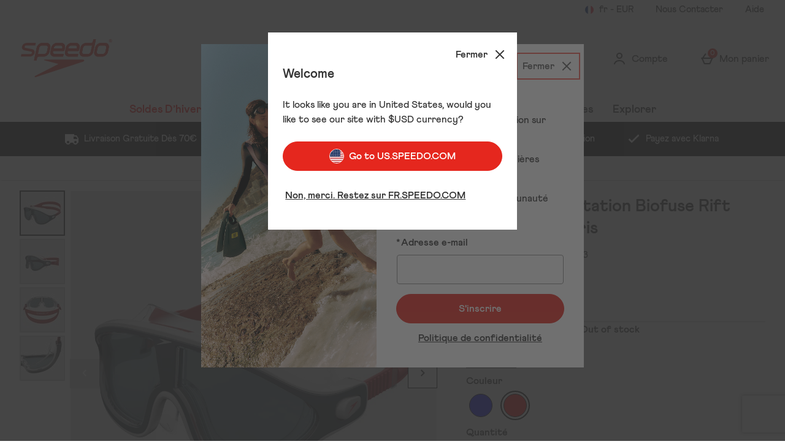

--- FILE ---
content_type: text/html; charset=utf-8
request_url: https://fr.speedo.com/lunettes-de-natation-biofuse-rift-mask-rouge-gris/13099655.html
body_size: 219590
content:
<!DOCTYPE html><html lang="fr"><head><meta charSet="utf-8"/><meta name="viewport" content="width=device-width"/><meta name="generator" content="product v1.13.242"/><link rel="canonical" href="https://fr.speedo.com/lunettes-de-natation-biofuse-rift-mask-rouge-gris/13099655.html"/><link rel="preload" as="font" href="https://s1.thcdn.com/enterprise/fonts/Athletics%20Bold/Athletics%20Bold-700.woff" crossorigin="anonymous" type="font/woff"/><link rel="preload" as="font" href="https://s1.thcdn.com/enterprise/fonts/Athletics%20Medium/Athletics%20Medium-500.woff" crossorigin="anonymous" type="font/woff"/><link rel="preload" as="fetch" href="https://fr.speedo.com/e2/operation/international-overlay" crossorigin="anonymous"/><meta name="google-site-verification" id="GoogleWebmasterVerificationCode" content="SdheDGGF9cl0Cm9npaLk4PFkkNN9g2unPWQMBM7p8jk"/><meta name="msvalidate.01" id="msvalidate-01" content="0C7E3980985554F9FE9BF55B73262EF0"/><title>Lunettes de natation Biofuse Rift Mask Rouge/Gris </title><meta name="description" content="Lunettes de natation Biofuse Rift Mask Rouge/Gris"/><link rel="alternate" href="https://www.speedo.com/biofuse-rift-mask-goggles-red/13099655.html" hrefLang="en-gb"/><link rel="alternate" href="https://www.speedo.com/biofuse-rift-mask-goggles-red/13099655.html" hrefLang="x-default"/><link rel="alternate" href="https://fr.speedo.com/lunettes-de-natation-biofuse-rift-mask-rouge-gris/13099655.html" hrefLang="fr-fr"/><link rel="alternate" href="https://de.speedo.com/biofuse-rift-mask-schwimmbrille-rot/13099655.html" hrefLang="de-de"/><link rel="preload" as="fetch" href="https://fr.speedo.com/e2/operation/product/product-options/13099655" crossorigin="anonymous"/><script type="text/javascript" crossorigin="anonymous" defer=""></script><meta name="next-head-count" content="17"/><link rel="preconnect" href="https://fonts.gstatic.com"/><link rel="preconnect" href="https://fonts.googleapis.com"/><link rel="preconnect" href="https://www.gstatic.com"/><link rel="preconnect" href="https://www.googletagmanager.com"/><link rel="preconnect" href="https://s1.thcdn.com"/><link rel="preconnect" href="https://horizon-api.fr.speedo.com/graphql"/><link rel="shortcut icon" href="https://s1.thcdn.com/enterprise/assets/speedo-global-bcaaac30-5848-49f7-bc38-491614f4e960-logo-favicon.svg"/><link rel="preconnect" href="https://static.thcdn.com"/><meta http-equiv="content-type" content="text/html; charset=utf-8"/><meta name="robots" data-from="default" content="index, follow"/><meta name="geo.region" content="fr"/><meta name="copyright" content="Speedo France"/><meta name="keywords" content="Speedo France,"/><meta name="applicable-device" content="pc,mobile"/><meta http-equiv="Content-Language" content="FR-FR"/><meta name="msapplication-TileImage" content="https://s1.thcdn.com/enterprise/assets/speedo-global-bcaaac30-5848-49f7-bc38-491614f4e960-logo-favicon.svg"/><noscript data-n-css=""></noscript><script defer="" nomodule="" src="https://s1.thcdn.com/enterprise/product/1.13.242/_next/static/chunks/polyfills-42372ed130431b0a.js"></script><script defer="" src="https://s1.thcdn.com/enterprise/product/1.13.242/_next/static/chunks/2843.f0ea12c7371bd179.js"></script><script defer="" src="https://s1.thcdn.com/enterprise/product/1.13.242/_next/static/chunks/6403.d70c5897bf307cde.js"></script><script defer="" src="https://s1.thcdn.com/enterprise/product/1.13.242/_next/static/chunks/1055.44cb4332c47b622a.js"></script><script defer="" src="https://s1.thcdn.com/enterprise/product/1.13.242/_next/static/chunks/776.cd8c38def801b937.js"></script><script defer="" src="https://s1.thcdn.com/enterprise/product/1.13.242/_next/static/chunks/885.514cdc636d5f66b3.js"></script><script defer="" src="https://s1.thcdn.com/enterprise/product/1.13.242/_next/static/chunks/1641.bc64f6ee6160f38d.js"></script><script defer="" src="https://s1.thcdn.com/enterprise/product/1.13.242/_next/static/chunks/4376.e406ed0e93d79544.js"></script><script defer="" src="https://s1.thcdn.com/enterprise/product/1.13.242/_next/static/chunks/4314.c15228955fa1a9ef.js"></script><script defer="" src="https://s1.thcdn.com/enterprise/product/1.13.242/_next/static/chunks/4590.98482898271ac739.js"></script><script defer="" src="https://s1.thcdn.com/enterprise/product/1.13.242/_next/static/chunks/701.65bdfdd5cd9128f4.js"></script><script defer="" src="https://s1.thcdn.com/enterprise/product/1.13.242/_next/static/chunks/2297.3493578e562d316e.js"></script><script defer="" src="https://s1.thcdn.com/enterprise/product/1.13.242/_next/static/chunks/3324.ecff19064221ba5c.js"></script><script defer="" src="https://s1.thcdn.com/enterprise/product/1.13.242/_next/static/chunks/6533.b9c46c8fcc82cd12.js"></script><script defer="" src="https://s1.thcdn.com/enterprise/product/1.13.242/_next/static/chunks/9826.366335f367f0c347.js"></script><script defer="" src="https://s1.thcdn.com/enterprise/product/1.13.242/_next/static/chunks/7245.27a3c72929337b58.js"></script><script defer="" src="https://s1.thcdn.com/enterprise/product/1.13.242/_next/static/chunks/644.410980ed478a53e2.js"></script><script src="https://s1.thcdn.com/enterprise/product/1.13.242/_next/static/chunks/webpack-6f488a80b456bcfb.js" defer=""></script><script src="https://s1.thcdn.com/enterprise/product/1.13.242/_next/static/chunks/framework-664001998ab7e47f.js" defer=""></script><script src="https://s1.thcdn.com/enterprise/product/1.13.242/_next/static/chunks/main-d31b4f570ab130aa.js" defer=""></script><script src="https://s1.thcdn.com/enterprise/product/1.13.242/_next/static/chunks/pages/_app-578bfe270902a9f2.js" defer=""></script><script src="https://s1.thcdn.com/enterprise/product/1.13.242/_next/static/chunks/5433-c95373f9ac7fe461.js" defer=""></script><script src="https://s1.thcdn.com/enterprise/product/1.13.242/_next/static/chunks/2670-1e8cb21bf5c6e0ee.js" defer=""></script><script src="https://s1.thcdn.com/enterprise/product/1.13.242/_next/static/chunks/1215-184b3acb2a805bc6.js" defer=""></script><script src="https://s1.thcdn.com/enterprise/product/1.13.242/_next/static/chunks/6268-ab95210f9ee381c4.js" defer=""></script><script src="https://s1.thcdn.com/enterprise/product/1.13.242/_next/static/chunks/6461-8eeda428bad8a15c.js" defer=""></script><script src="https://s1.thcdn.com/enterprise/product/1.13.242/_next/static/chunks/576-5fa2b54c324afc9d.js" defer=""></script><script src="https://s1.thcdn.com/enterprise/product/1.13.242/_next/static/chunks/7782-f956feef577ad165.js" defer=""></script><script src="https://s1.thcdn.com/enterprise/product/1.13.242/_next/static/chunks/7266-ae1c412f98740b19.js" defer=""></script><script src="https://s1.thcdn.com/enterprise/product/1.13.242/_next/static/chunks/9103-aaaf4749a6a3c98e.js" defer=""></script><script src="https://s1.thcdn.com/enterprise/product/1.13.242/_next/static/chunks/9320-8b042ab676d02da1.js" defer=""></script><script src="https://s1.thcdn.com/enterprise/product/1.13.242/_next/static/chunks/3232-fb2fbcd9e4ed9a2e.js" defer=""></script><script src="https://s1.thcdn.com/enterprise/product/1.13.242/_next/static/chunks/141-ab2327c516ad35a5.js" defer=""></script><script src="https://s1.thcdn.com/enterprise/product/1.13.242/_next/static/chunks/5261-c52dd586557273f0.js" defer=""></script><script src="https://s1.thcdn.com/enterprise/product/1.13.242/_next/static/chunks/2253-c46db531346815e7.js" defer=""></script><script src="https://s1.thcdn.com/enterprise/product/1.13.242/_next/static/chunks/6283-9358d5b9fb5cd4a0.js" defer=""></script><script src="https://s1.thcdn.com/enterprise/product/1.13.242/_next/static/chunks/1057-88a75db93b76499e.js" defer=""></script><script src="https://s1.thcdn.com/enterprise/product/1.13.242/_next/static/chunks/2753-2fe480a75ca28106.js" defer=""></script><script src="https://s1.thcdn.com/enterprise/product/1.13.242/_next/static/chunks/3281-7b8c2edc04691573.js" defer=""></script><script src="https://s1.thcdn.com/enterprise/product/1.13.242/_next/static/chunks/2763-83571e6944058221.js" defer=""></script><script src="https://s1.thcdn.com/enterprise/product/1.13.242/_next/static/chunks/pages/product/%5Bsku%5D-5f2c70f4cca11b61.js" defer=""></script><script src="https://s1.thcdn.com/enterprise/product/1.13.242/_next/static/xR5B-wmXmv5-wSUoQZBPO/_buildManifest.js" defer=""></script><script src="https://s1.thcdn.com/enterprise/product/1.13.242/_next/static/xR5B-wmXmv5-wSUoQZBPO/_ssgManifest.js" defer=""></script><style data-styled="" data-styled-version="5.3.7">.eQNwHS{vertical-align:top;aspect-ratio:1/1;object-fit:cover;}/*!sc*/
@media (min-width:0px){.eQNwHS{width:669;height:669;}}/*!sc*/
@media all and (-ms-high-contrast:none),(-ms-high-contrast:active){.eQNwHS{width:auto;height:auto;position:absolute;right:50%;-webkit-transform:translate(50%,0);-ms-transform:translate(50%,0);transform:translate(50%,0);min-width:100%;min-height:100%;}}/*!sc*/
.hluHwX{vertical-align:top;aspect-ratio:1/1;object-fit:cover;}/*!sc*/
@media (min-width:0px){.hluHwX{width:70;}}/*!sc*/
@media all and (-ms-high-contrast:none),(-ms-high-contrast:active){.hluHwX{width:auto;height:auto;position:absolute;right:50%;-webkit-transform:translate(50%,0);-ms-transform:translate(50%,0);transform:translate(50%,0);min-width:100%;min-height:100%;}}/*!sc*/
.kAYWqw{vertical-align:top;aspect-ratio:1/1;object-fit:cover;}/*!sc*/
@media (min-width:0px){.kAYWqw{width:100px;height:auto;}}/*!sc*/
@media all and (-ms-high-contrast:none),(-ms-high-contrast:active){.kAYWqw{width:auto;height:auto;position:absolute;right:50%;-webkit-transform:translate(50%,0);-ms-transform:translate(50%,0);transform:translate(50%,0);min-width:100%;min-height:100%;}}/*!sc*/
.dFZeBe{vertical-align:top;aspect-ratio:1/1;object-fit:cover;}/*!sc*/
@media (min-width:0px){.dFZeBe{width:100px;height:100px;}}/*!sc*/
@media all and (-ms-high-contrast:none),(-ms-high-contrast:active){.dFZeBe{width:auto;height:auto;position:absolute;right:50%;-webkit-transform:translate(50%,0);-ms-transform:translate(50%,0);transform:translate(50%,0);min-width:100%;min-height:100%;}}/*!sc*/
.cjEgel{vertical-align:top;aspect-ratio:1/1;object-fit:cover;}/*!sc*/
@media (min-width:0px){.cjEgel{width:100%;height:auto;}}/*!sc*/
@media all and (-ms-high-contrast:none),(-ms-high-contrast:active){.cjEgel{width:auto;height:auto;position:absolute;right:50%;-webkit-transform:translate(50%,0);-ms-transform:translate(50%,0);transform:translate(50%,0);min-width:100%;min-height:100%;}}/*!sc*/
data-styled.g1[id="sc-bcPLoT"]{content:"eQNwHS,hluHwX,kAYWqw,dFZeBe,cjEgel,"}/*!sc*/
.fuZVJR{display:inline-block;vertical-align:top;position:relative;overflow:hidden;aspect-ratio:1/1;}/*!sc*/
@media (min-width:0px){.fuZVJR{width:669;height:669;}}/*!sc*/
.kILDsw{display:inline-block;vertical-align:top;position:relative;overflow:hidden;aspect-ratio:1/1;}/*!sc*/
@media (min-width:0px){.kILDsw{width:70;}}/*!sc*/
.bvkGIz{display:inline-block;vertical-align:top;position:relative;overflow:hidden;aspect-ratio:1/1;}/*!sc*/
@media (min-width:0px){.bvkGIz{width:100px;height:auto;}}/*!sc*/
.cgBoeh{display:inline-block;vertical-align:top;position:relative;overflow:hidden;aspect-ratio:1/1;}/*!sc*/
@media (min-width:0px){.cgBoeh{width:100px;height:100px;}}/*!sc*/
.chgSPy{display:inline-block;vertical-align:top;position:relative;overflow:hidden;aspect-ratio:1/1;}/*!sc*/
@media (min-width:0px){.chgSPy{width:100%;height:auto;}}/*!sc*/
data-styled.g2[id="sc-grYavY"]{content:"fuZVJR,kILDsw,bvkGIz,cgBoeh,chgSPy,"}/*!sc*/
.jbZeun{-webkit-box-pack:center;-webkit-justify-content:center;-ms-flex-pack:center;justify-content:center;-webkit-align-items:center;-webkit-box-align:center;-ms-flex-align:center;align-items:center;display:-webkit-inline-box;display:-webkit-inline-flex;display:-ms-inline-flexbox;display:inline-flex;position:relative;text-transform:none;-webkit-transition:background-color 0.2s,border-color 0.2s;transition:background-color 0.2s,border-color 0.2s;color:#333333;font-weight:800;font-style:normal;font-family:Athletics,sans-serif;font-size:16px;line-height:24px;-webkit-letter-spacing:0px;-moz-letter-spacing:0px;-ms-letter-spacing:0px;letter-spacing:0px;outline:none;background-color:#e5271e;color:#ffffff;border:1px solid #e5271e;padding:calc(12px - (2 * 1px)) calc(40px - (2 * 1px)) calc(12px - (2 * 1px)) calc(40px - (2 * 1px));border-radius:100px;height:100%;width:100%;-webkit-text-decoration:none;text-decoration:none;}/*!sc*/
@media (min-width:600px){.jbZeun{font-weight:800;font-style:normal;font-family:Athletics,sans-serif;font-size:16px;line-height:24px;-webkit-letter-spacing:0px;-moz-letter-spacing:0px;-ms-letter-spacing:0px;letter-spacing:0px;}}/*!sc*/
.jbZeun svg{fill:#ffffff;}/*!sc*/
.jbZeun:hover{color:#333333;font-weight:800;font-style:normal;font-family:Athletics,sans-serif;font-size:16px;line-height:24px;-webkit-letter-spacing:0px;-moz-letter-spacing:0px;-ms-letter-spacing:0px;letter-spacing:0px;outline:none;background-color:#ffffff;color:#e5271e;border:2px solid #ffffff;padding:calc(12px - (2 * 2px)) calc(40px - (2 * 2px)) calc(12px - (2 * 2px)) calc(40px - (2 * 2px));border-radius:100px;height:100%;width:100%;-webkit-text-decoration:underline;text-decoration:underline;}/*!sc*/
@media (min-width:600px){.jbZeun:hover{font-weight:800;font-style:normal;font-family:Athletics,sans-serif;font-size:16px;line-height:24px;-webkit-letter-spacing:0px;-moz-letter-spacing:0px;-ms-letter-spacing:0px;letter-spacing:0px;}}/*!sc*/
.jbZeun:hover svg{fill:#e5271e;}/*!sc*/
.jbZeun:focus{color:#333333;font-weight:800;font-style:normal;font-family:Athletics,sans-serif;font-size:16px;line-height:24px;-webkit-letter-spacing:0px;-moz-letter-spacing:0px;-ms-letter-spacing:0px;letter-spacing:0px;outline:none;background-color:#ffffff;color:#e5271e;border:3px solid #ffffff;padding:calc(12px - (2 * 3px)) calc(40px - (2 * 3px)) calc(12px - (2 * 3px)) calc(40px - (2 * 3px));border-radius:0100px;height:100%;width:100%;-webkit-text-decoration:underline;text-decoration:underline;}/*!sc*/
@media (min-width:600px){.jbZeun:focus{font-weight:800;font-style:normal;font-family:Athletics,sans-serif;font-size:16px;line-height:24px;-webkit-letter-spacing:0px;-moz-letter-spacing:0px;-ms-letter-spacing:0px;letter-spacing:0px;}}/*!sc*/
.jbZeun:focus svg{fill:#e5271e;}/*!sc*/
.jbZeun:active{color:#333333;font-weight:800;font-style:normal;font-family:Athletics,sans-serif;font-size:16px;line-height:24px;-webkit-letter-spacing:0px;-moz-letter-spacing:0px;-ms-letter-spacing:0px;letter-spacing:0px;outline:none;background-color:#be281c;color:#ffffff;border:1px solid #be281c;padding:calc(12px - (2 * 1px)) calc(40px - (2 * 1px)) calc(12px - (2 * 1px)) calc(40px - (2 * 1px));border-radius:100px;height:100%;width:100%;-webkit-text-decoration:none;text-decoration:none;}/*!sc*/
@media (min-width:600px){.jbZeun:active{font-weight:800;font-style:normal;font-family:Athletics,sans-serif;font-size:16px;line-height:24px;-webkit-letter-spacing:0px;-moz-letter-spacing:0px;-ms-letter-spacing:0px;letter-spacing:0px;}}/*!sc*/
.jbZeun:active svg{fill:#ffffff;}/*!sc*/
.jbZeun:disabled{color:#333333;font-weight:800;font-style:normal;font-family:Athletics,sans-serif;font-size:16px;line-height:24px;-webkit-letter-spacing:0px;-moz-letter-spacing:0px;-ms-letter-spacing:0px;letter-spacing:0px;outline:none;background-color:#cccccc;color:#ffffff;border:1px solid #cccccc;padding:calc(12px - (2 * 1px)) calc(40px - (2 * 1px)) calc(12px - (2 * 1px)) calc(40px - (2 * 1px));border-radius:100px;height:100%;width:100%;-webkit-text-decoration:none;text-decoration:none;}/*!sc*/
@media (min-width:600px){.jbZeun:disabled{font-weight:800;font-style:normal;font-family:Athletics,sans-serif;font-size:16px;line-height:24px;-webkit-letter-spacing:0px;-moz-letter-spacing:0px;-ms-letter-spacing:0px;letter-spacing:0px;}}/*!sc*/
.jbZeun:disabled svg{fill:#ffffff;}/*!sc*/
.jqzlTp{-webkit-box-pack:center;-webkit-justify-content:center;-ms-flex-pack:center;justify-content:center;-webkit-align-items:center;-webkit-box-align:center;-ms-flex-align:center;align-items:center;display:-webkit-inline-box;display:-webkit-inline-flex;display:-ms-inline-flexbox;display:inline-flex;position:relative;text-transform:none;-webkit-transition:background-color 0.2s,border-color 0.2s;transition:background-color 0.2s,border-color 0.2s;color:#333333;font-weight:800;font-style:normal;font-family:Athletics,sans-serif;font-size:16px;line-height:24px;-webkit-letter-spacing:0px;-moz-letter-spacing:0px;-ms-letter-spacing:0px;letter-spacing:0px;outline:none;background-color:#ffffff;color:#333333;border:3px solid #ffffff;padding:calc(12px - (2 * 3px)) calc(40px - (2 * 3px)) calc(12px - (2 * 3px)) calc(40px - (2 * 3px));border-radius:100px;height:100%;width:100%;-webkit-text-decoration:none;text-decoration:none;}/*!sc*/
@media (min-width:600px){.jqzlTp{font-weight:800;font-style:normal;font-family:Athletics,sans-serif;font-size:16px;line-height:24px;-webkit-letter-spacing:0px;-moz-letter-spacing:0px;-ms-letter-spacing:0px;letter-spacing:0px;}}/*!sc*/
.jqzlTp svg{fill:#333333;}/*!sc*/
.jqzlTp:hover{color:#333333;font-weight:800;font-style:normal;font-family:Athletics,sans-serif;font-size:16px;line-height:24px;-webkit-letter-spacing:0px;-moz-letter-spacing:0px;-ms-letter-spacing:0px;letter-spacing:0px;outline:none;background-color:#cccccc;color:#333333;border:2px solid #cccccc;padding:calc(12px - (2 * 2px)) calc(40px - (2 * 2px)) calc(12px - (2 * 2px)) calc(40px - (2 * 2px));border-radius:100px;height:100%;width:100%;-webkit-text-decoration:none;text-decoration:none;}/*!sc*/
@media (min-width:600px){.jqzlTp:hover{font-weight:800;font-style:normal;font-family:Athletics,sans-serif;font-size:16px;line-height:24px;-webkit-letter-spacing:0px;-moz-letter-spacing:0px;-ms-letter-spacing:0px;letter-spacing:0px;}}/*!sc*/
.jqzlTp:hover svg{fill:#333333;}/*!sc*/
.jqzlTp:focus{color:#333333;font-weight:800;font-style:normal;font-family:Athletics,sans-serif;font-size:16px;line-height:24px;-webkit-letter-spacing:0px;-moz-letter-spacing:0px;-ms-letter-spacing:0px;letter-spacing:0px;outline:none;background-color:#cccccc;color:#333333;border:3px solid #cccccc;padding:calc(12px - (2 * 3px)) calc(40px - (2 * 3px)) calc(12px - (2 * 3px)) calc(40px - (2 * 3px));border-radius:100px;height:100%;width:100%;-webkit-text-decoration:underline;text-decoration:underline;}/*!sc*/
@media (min-width:600px){.jqzlTp:focus{font-weight:800;font-style:normal;font-family:Athletics,sans-serif;font-size:16px;line-height:24px;-webkit-letter-spacing:0px;-moz-letter-spacing:0px;-ms-letter-spacing:0px;letter-spacing:0px;}}/*!sc*/
.jqzlTp:focus svg{fill:#333333;}/*!sc*/
.jqzlTp:active{color:#333333;font-weight:800;font-style:normal;font-family:Athletics,sans-serif;font-size:16px;line-height:24px;-webkit-letter-spacing:0px;-moz-letter-spacing:0px;-ms-letter-spacing:0px;letter-spacing:0px;outline:none;background-color:#0b4148;color:#ffffff;border:1px solid #0b4148;padding:calc(12px - (2 * 1px)) calc(40px - (2 * 1px)) calc(12px - (2 * 1px)) calc(40px - (2 * 1px));border-radius:100px;height:100%;width:100%;-webkit-text-decoration:none;text-decoration:none;}/*!sc*/
@media (min-width:600px){.jqzlTp:active{font-weight:800;font-style:normal;font-family:Athletics,sans-serif;font-size:16px;line-height:24px;-webkit-letter-spacing:0px;-moz-letter-spacing:0px;-ms-letter-spacing:0px;letter-spacing:0px;}}/*!sc*/
.jqzlTp:active svg{fill:#ffffff;}/*!sc*/
.jqzlTp:disabled{color:#333333;font-weight:800;font-style:normal;font-family:Athletics,sans-serif;font-size:16px;line-height:24px;-webkit-letter-spacing:0px;-moz-letter-spacing:0px;-ms-letter-spacing:0px;letter-spacing:0px;outline:none;background-color:#cccccc;color:#ffffff;border:1px solid #cccccc;padding:calc(12px - (2 * 1px)) calc(40px - (2 * 1px)) calc(12px - (2 * 1px)) calc(40px - (2 * 1px));border-radius:100px;height:100%;width:100%;-webkit-text-decoration:none;text-decoration:none;}/*!sc*/
@media (min-width:600px){.jqzlTp:disabled{font-weight:800;font-style:normal;font-family:Athletics,sans-serif;font-size:16px;line-height:24px;-webkit-letter-spacing:0px;-moz-letter-spacing:0px;-ms-letter-spacing:0px;letter-spacing:0px;}}/*!sc*/
.jqzlTp:disabled svg{fill:#ffffff;}/*!sc*/
.eSTdUd{-webkit-box-pack:center;-webkit-justify-content:center;-ms-flex-pack:center;justify-content:center;-webkit-align-items:center;-webkit-box-align:center;-ms-flex-align:center;align-items:center;display:-webkit-inline-box;display:-webkit-inline-flex;display:-ms-inline-flexbox;display:inline-flex;position:relative;text-transform:none;-webkit-transition:background-color 0.2s,border-color 0.2s;transition:background-color 0.2s,border-color 0.2s;color:#333333;font-weight:800;font-style:normal;font-family:Athletics,sans-serif;font-size:16px;line-height:24px;-webkit-letter-spacing:0px;-moz-letter-spacing:0px;-ms-letter-spacing:0px;letter-spacing:0px;outline:none;color:#333333;border:1px solid transparent;padding:calc(4px - 1px) calc(4px - 1px) calc(4px - 1px ) calc(4px - 1px);box-shadow:0px 0px 0px 0px transparent;width:auto;-webkit-text-decoration:underline;text-decoration:underline;}/*!sc*/
@media (min-width:600px){.eSTdUd{font-weight:800;font-style:normal;font-family:Athletics,sans-serif;font-size:16px;line-height:24px;-webkit-letter-spacing:0px;-moz-letter-spacing:0px;-ms-letter-spacing:0px;letter-spacing:0px;}}/*!sc*/
.eSTdUd svg{fill:#333333;}/*!sc*/
.eSTdUd:hover{color:#333333;font-weight:800;font-style:normal;font-family:Athletics,sans-serif;font-size:16px;line-height:24px;-webkit-letter-spacing:0px;-moz-letter-spacing:0px;-ms-letter-spacing:0px;letter-spacing:0px;outline:none;color:#87202f;border:1px solid transparent;padding:calc(4px - 1px) calc(4px - 1px) calc(4px - 1px ) calc(4px - 1px);box-shadow:0px 0px 0px 0px transparent;width:auto;-webkit-text-decoration:none;text-decoration:none;}/*!sc*/
@media (min-width:600px){.eSTdUd:hover{font-weight:800;font-style:normal;font-family:Athletics,sans-serif;font-size:16px;line-height:24px;-webkit-letter-spacing:0px;-moz-letter-spacing:0px;-ms-letter-spacing:0px;letter-spacing:0px;}}/*!sc*/
.eSTdUd:hover svg{fill:#87202f;}/*!sc*/
.eSTdUd:focus{color:#333333;font-weight:800;font-style:normal;font-family:Athletics,sans-serif;font-size:16px;line-height:24px;-webkit-letter-spacing:0px;-moz-letter-spacing:0px;-ms-letter-spacing:0px;letter-spacing:0px;outline:none;color:#333333;border:2px solid #891712;padding:calc(4px - 2px) calc(4px - 2px) calc(4px - 2px ) calc(4px - 2px);box-shadow:0px 0px 0px 0px transparent;width:auto;-webkit-text-decoration:none;text-decoration:none;}/*!sc*/
@media (min-width:600px){.eSTdUd:focus{font-weight:800;font-style:normal;font-family:Athletics,sans-serif;font-size:16px;line-height:24px;-webkit-letter-spacing:0px;-moz-letter-spacing:0px;-ms-letter-spacing:0px;letter-spacing:0px;}}/*!sc*/
.eSTdUd:focus svg{fill:#333333;}/*!sc*/
.eSTdUd:active{color:#333333;font-weight:800;font-style:normal;font-family:Athletics,sans-serif;font-size:16px;line-height:24px;-webkit-letter-spacing:0px;-moz-letter-spacing:0px;-ms-letter-spacing:0px;letter-spacing:0px;outline:none;color:#5a151f;border:1px solid transparent;padding:calc(4px - 1px) calc(4px - 1px) calc(4px - 1px ) calc(4px - 1px);box-shadow:0px 0px 0px 0px transparent;width:auto;-webkit-text-decoration:none;text-decoration:none;}/*!sc*/
@media (min-width:600px){.eSTdUd:active{font-weight:800;font-style:normal;font-family:Athletics,sans-serif;font-size:16px;line-height:24px;-webkit-letter-spacing:0px;-moz-letter-spacing:0px;-ms-letter-spacing:0px;letter-spacing:0px;}}/*!sc*/
.eSTdUd:active svg{fill:#5a151f;}/*!sc*/
.eSTdUd:disabled{color:#333333;font-weight:800;font-style:normal;font-family:Athletics,sans-serif;font-size:16px;line-height:24px;-webkit-letter-spacing:0px;-moz-letter-spacing:0px;-ms-letter-spacing:0px;letter-spacing:0px;outline:none;color:#cccccc;border:1px solid transparent;padding:calc(4px - 1px) calc(4px - 1px) calc(4px - 1px ) calc(4px - 1px);box-shadow:0px 0px 0px 0px transparent;width:auto;-webkit-text-decoration:none;text-decoration:none;}/*!sc*/
@media (min-width:600px){.eSTdUd:disabled{font-weight:800;font-style:normal;font-family:Athletics,sans-serif;font-size:16px;line-height:24px;-webkit-letter-spacing:0px;-moz-letter-spacing:0px;-ms-letter-spacing:0px;letter-spacing:0px;}}/*!sc*/
.eSTdUd:disabled svg{fill:#cccccc;}/*!sc*/
data-styled.g5[id="sc-eDnWTT"]{content:"jbZeun,jqzlTp,eSTdUd,"}/*!sc*/
.VmCxO{-webkit-transition:background-color 0.2s,border-color 0.2s;transition:background-color 0.2s,border-color 0.2s;border:1px solid #e5271e;box-shadow:0px 0px 0px 0px transparent;border-radius:100px;background-color:#e5271e;display:-webkit-inline-box;display:-webkit-inline-flex;display:-ms-inline-flexbox;display:inline-flex;}/*!sc*/
.VmCxO:hover{border:2px solid #e5271e;box-shadow:0px 0px 0px 0px transparent;border-radius:100px;background-color:#ffffff;display:-webkit-inline-box;display:-webkit-inline-flex;display:-ms-inline-flexbox;display:inline-flex;}/*!sc*/
.VmCxO:focus{border:3px solid #e5271e;box-shadow:0px 0px 0px 0px transparent;border-radius:0100px;background-color:#ffffff;display:-webkit-inline-box;display:-webkit-inline-flex;display:-ms-inline-flexbox;display:inline-flex;}/*!sc*/
.VmCxO:focus-within{border:3px solid #e5271e;box-shadow:0px 0px 0px 0px transparent;border-radius:0100px;background-color:#ffffff;display:-webkit-inline-box;display:-webkit-inline-flex;display:-ms-inline-flexbox;display:inline-flex;}/*!sc*/
.VmCxO:active{border:1px solid #be281c;box-shadow:0px 0px 0px 0px transparent;border-radius:100px;background-color:#be281c;display:-webkit-inline-box;display:-webkit-inline-flex;display:-ms-inline-flexbox;display:inline-flex;}/*!sc*/
.VmCxO:has(button:disabled){border:1px solid #cccccc;box-shadow:0px 0px 0px 0px transparent;border-radius:100px;background-color:#cccccc;display:-webkit-inline-box;display:-webkit-inline-flex;display:-ms-inline-flexbox;display:inline-flex;}/*!sc*/
.Wgfgh{-webkit-transition:background-color 0.2s,border-color 0.2s;transition:background-color 0.2s,border-color 0.2s;border:3px solid #115e67;box-shadow:0px 0px 0px 0px transparent;border-radius:100px;background-color:#ffffff;display:-webkit-inline-box;display:-webkit-inline-flex;display:-ms-inline-flexbox;display:inline-flex;}/*!sc*/
.Wgfgh:hover{border:2px solid #115e67;box-shadow:0px 0px 0px 0px transparent;border-radius:100px;background-color:#cccccc;display:-webkit-inline-box;display:-webkit-inline-flex;display:-ms-inline-flexbox;display:inline-flex;}/*!sc*/
.Wgfgh:focus{border:3px solid #115e67;box-shadow:0px 0px 0px 0px transparent;border-radius:100px;background-color:#cccccc;display:-webkit-inline-box;display:-webkit-inline-flex;display:-ms-inline-flexbox;display:inline-flex;}/*!sc*/
.Wgfgh:focus-within{border:3px solid #115e67;box-shadow:0px 0px 0px 0px transparent;border-radius:100px;background-color:#cccccc;display:-webkit-inline-box;display:-webkit-inline-flex;display:-ms-inline-flexbox;display:inline-flex;}/*!sc*/
.Wgfgh:active{border:1px solid #0b3d42;box-shadow:0px 0px 0px 0px transparent;border-radius:100px;background-color:#0b4148;display:-webkit-inline-box;display:-webkit-inline-flex;display:-ms-inline-flexbox;display:inline-flex;}/*!sc*/
.Wgfgh:has(button:disabled){border:1px solid #cccccc;box-shadow:0px 0px 0px 0px transparent;border-radius:100px;background-color:#cccccc;display:-webkit-inline-box;display:-webkit-inline-flex;display:-ms-inline-flexbox;display:inline-flex;}/*!sc*/
data-styled.g6[id="sc-jSwmaY"]{content:"VmCxO,Wgfgh,"}/*!sc*/
.fCJeQt{display:-webkit-box;display:-webkit-flex;display:-ms-flexbox;display:flex;-webkit-flex-direction:column;-ms-flex-direction:column;flex-direction:column;-webkit-box-pack:start;-webkit-justify-content:flex-start;-ms-flex-pack:start;justify-content:flex-start;color:#333333;font-weight:800;font-style:normal;font-family:Athletics,sans-serif;font-size:16px;line-height:24px;-webkit-letter-spacing:0px;-moz-letter-spacing:0px;-ms-letter-spacing:0px;letter-spacing:0px;cursor:pointer;}/*!sc*/
@media (min-width:600px){.fCJeQt{font-weight:800;font-style:normal;font-family:Athletics,sans-serif;font-size:16px;line-height:24px;-webkit-letter-spacing:0px;-moz-letter-spacing:0px;-ms-letter-spacing:0px;letter-spacing:0px;}}/*!sc*/
.fCJeQt.disabled{color:#cccccc;cursor:not-allowed;}/*!sc*/
data-styled.g25[id="sc-dmBhmd"]{content:"fCJeQt,"}/*!sc*/
.gmwddo{position:absolute;width:1px;height:1px;margin:-1px;padding:0;border:0;overflow:hidden;-webkit-clip:rect(0 0 0 0);clip:rect(0 0 0 0);}/*!sc*/
data-styled.g26[id="sc-kgvfea"]{content:"gmwddo,"}/*!sc*/
.eOPJVG{color:#333333;font-weight:800;font-style:normal;font-family:Athletics,sans-serif;font-size:16px;line-height:24px;-webkit-letter-spacing:0px;-moz-letter-spacing:0px;-ms-letter-spacing:0px;letter-spacing:0px;}/*!sc*/
@media (min-width:600px){.eOPJVG{font-weight:800;font-style:normal;font-family:Athletics,sans-serif;font-size:16px;line-height:24px;-webkit-letter-spacing:0px;-moz-letter-spacing:0px;-ms-letter-spacing:0px;letter-spacing:0px;}}/*!sc*/
.dvzcEK{color:#333333;font-weight:500;font-style:normal;font-family:Athletics,sans-serif;font-size:16px;line-height:24px;-webkit-letter-spacing:0px;-moz-letter-spacing:0px;-ms-letter-spacing:0px;letter-spacing:0px;}/*!sc*/
@media (min-width:600px){.dvzcEK{font-weight:500;font-style:normal;font-family:Athletics,sans-serif;font-size:16px;line-height:24px;-webkit-letter-spacing:0px;-moz-letter-spacing:0px;-ms-letter-spacing:0px;letter-spacing:0px;}}/*!sc*/
.hdnvXT{padding-right:8px;color:#333333;font-weight:800;font-style:normal;font-family:Athletics,sans-serif;font-size:16px;line-height:24px;-webkit-letter-spacing:0px;-moz-letter-spacing:0px;-ms-letter-spacing:0px;letter-spacing:0px;}/*!sc*/
@media (min-width:600px){.hdnvXT{font-weight:800;font-style:normal;font-family:Athletics,sans-serif;font-size:16px;line-height:24px;-webkit-letter-spacing:0px;-moz-letter-spacing:0px;-ms-letter-spacing:0px;letter-spacing:0px;}}/*!sc*/
data-styled.g28[id="LabelText__LabelContent-sc-1aodq9x-1"]{content:"eOPJVG,dvzcEK,hdnvXT,"}/*!sc*/
.fvwWAz{display:-webkit-box;display:-webkit-flex;display:-ms-flexbox;display:flex;-webkit-align-content:center;-ms-flex-line-pack:center;align-content:center;-webkit-flex-wrap:wrap;-ms-flex-wrap:wrap;flex-wrap:wrap;margin-bottom:4px;color:#666666;}/*!sc*/
.fvwWAz.hidden{position:absolute;width:1px;height:1px;margin:-1px;padding:0;border:0;overflow:hidden;-webkit-clip:rect(0 0 0 0);clip:rect(0 0 0 0);}/*!sc*/
.fvwWAz.disabled > span{color:#cccccc;cursor:not-allowed;}/*!sc*/
.fvwWAz > span{color:#333333;font-weight:800;font-style:normal;font-family:Athletics,sans-serif;font-size:16px;line-height:24px;-webkit-letter-spacing:0px;-moz-letter-spacing:0px;-ms-letter-spacing:0px;letter-spacing:0px;}/*!sc*/
@media (min-width:600px){.fvwWAz > span{font-weight:800;font-style:normal;font-family:Athletics,sans-serif;font-size:16px;line-height:24px;-webkit-letter-spacing:0px;-moz-letter-spacing:0px;-ms-letter-spacing:0px;letter-spacing:0px;}}/*!sc*/
data-styled.g29[id="LabelText__LabelTextWrapper-sc-1aodq9x-2"]{content:"fvwWAz,"}/*!sc*/
.bZCQPb{box-sizing:border-box;}/*!sc*/
data-styled.g31[id="sc-fLBbbD"]{content:"bZCQPb,"}/*!sc*/
.eQmcEZ{display:-webkit-box;display:-webkit-flex;display:-ms-flexbox;display:flex;}/*!sc*/
data-styled.g32[id="sc-bBbNOE"]{content:"eQmcEZ,"}/*!sc*/
.hCdksj{border:0;-webkit-clip:rect(0 0 0 0);clip:rect(0 0 0 0);height:1px;width:1px;margin:-1px;overflow:hidden;padding:0;position:absolute;}/*!sc*/
data-styled.g42[id="sc-jIJgEx"]{content:"hCdksj,"}/*!sc*/
.iJsOFx{color:#333333;font-weight:500;font-style:normal;font-family:Athletics,sans-serif;font-size:16px;line-height:24px;-webkit-letter-spacing:0px;-moz-letter-spacing:0px;-ms-letter-spacing:0px;letter-spacing:0px;}/*!sc*/
@media (min-width:600px){.iJsOFx{font-weight:500;font-style:normal;font-family:Athletics,sans-serif;font-size:16px;line-height:24px;-webkit-letter-spacing:0px;-moz-letter-spacing:0px;-ms-letter-spacing:0px;letter-spacing:0px;}}/*!sc*/
.iJsOFx *{color:#333333;font-weight:500;font-style:normal;font-family:Athletics,sans-serif;font-size:16px;line-height:24px;-webkit-letter-spacing:0px;-moz-letter-spacing:0px;-ms-letter-spacing:0px;letter-spacing:0px;color:inherit;}/*!sc*/
@media (min-width:600px){.iJsOFx *{font-weight:500;font-style:normal;font-family:Athletics,sans-serif;font-size:16px;line-height:24px;-webkit-letter-spacing:0px;-moz-letter-spacing:0px;-ms-letter-spacing:0px;letter-spacing:0px;}}/*!sc*/
.iJsOFx * b,.iJsOFx * strong{color:#333333;font-weight:800;font-style:normal;font-family:Athletics,sans-serif;font-size:16px;line-height:24px;-webkit-letter-spacing:0px;-moz-letter-spacing:0px;-ms-letter-spacing:0px;letter-spacing:0px;}/*!sc*/
@media (min-width:600px){.iJsOFx * b,.iJsOFx * strong{font-weight:800;font-style:normal;font-family:Athletics,sans-serif;font-size:16px;line-height:24px;-webkit-letter-spacing:0px;-moz-letter-spacing:0px;-ms-letter-spacing:0px;letter-spacing:0px;}}/*!sc*/
.iJsOFx b,.iJsOFx strong{color:#333333;font-weight:800;font-style:normal;font-family:Athletics,sans-serif;font-size:16px;line-height:24px;-webkit-letter-spacing:0px;-moz-letter-spacing:0px;-ms-letter-spacing:0px;letter-spacing:0px;}/*!sc*/
@media (min-width:600px){.iJsOFx b,.iJsOFx strong{font-weight:800;font-style:normal;font-family:Athletics,sans-serif;font-size:16px;line-height:24px;-webkit-letter-spacing:0px;-moz-letter-spacing:0px;-ms-letter-spacing:0px;letter-spacing:0px;}}/*!sc*/
.iJsOFx p{margin:8px 0;}/*!sc*/
.iJsOFx p a{-webkit-text-decoration:underline;text-decoration:underline;}/*!sc*/
.iJsOFx ul{list-style:initial;margin-top:8px;margin-left:16px;}/*!sc*/
.iJsOFx ol{list-style:auto;margin-top:24px;margin-left:16px;}/*!sc*/
.iJsOFx table{display:table;margin-top:56px;width:100%;overflow-x:auto;}/*!sc*/
.iJsOFx table thead{color:#333333;font-weight:800;font-style:normal;font-family:Athletics,sans-serif;font-size:16px;line-height:24px;-webkit-letter-spacing:0px;-moz-letter-spacing:0px;-ms-letter-spacing:0px;letter-spacing:0px;}/*!sc*/
@media (min-width:600px){.iJsOFx table thead{font-weight:800;font-style:normal;font-family:Athletics,sans-serif;font-size:16px;line-height:24px;-webkit-letter-spacing:0px;-moz-letter-spacing:0px;-ms-letter-spacing:0px;letter-spacing:0px;}}/*!sc*/
.iJsOFx table thead th{color:#333333;font-weight:800;font-style:normal;font-family:Athletics,sans-serif;font-size:16px;line-height:24px;-webkit-letter-spacing:0px;-moz-letter-spacing:0px;-ms-letter-spacing:0px;letter-spacing:0px;padding:8px;border:1px solid #cccccc;}/*!sc*/
@media (min-width:600px){.iJsOFx table thead th{font-weight:800;font-style:normal;font-family:Athletics,sans-serif;font-size:16px;line-height:24px;-webkit-letter-spacing:0px;-moz-letter-spacing:0px;-ms-letter-spacing:0px;letter-spacing:0px;}}/*!sc*/
.iJsOFx table tr{background-color:#ffffff;}/*!sc*/
.iJsOFx table tr:nth-child(even){background-color:#f2f2f2;}/*!sc*/
.iJsOFx table td{padding:8px;border:1px solid #cccccc;}/*!sc*/
.iJsOFx a{color:#333333;font-weight:800;font-style:normal;font-family:Athletics,sans-serif;font-size:16px;line-height:24px;-webkit-letter-spacing:0px;-moz-letter-spacing:0px;-ms-letter-spacing:0px;letter-spacing:0px;outline:none;color:#333333;border:1px solid transparent;padding:calc(4px - 1px) calc(4px - 1px) calc(4px - 1px ) calc(4px - 1px);box-shadow:0px 0px 0px 0px transparent;width:auto;-webkit-text-decoration:underline;text-decoration:underline;}/*!sc*/
@media (min-width:600px){.iJsOFx a{font-weight:800;font-style:normal;font-family:Athletics,sans-serif;font-size:16px;line-height:24px;-webkit-letter-spacing:0px;-moz-letter-spacing:0px;-ms-letter-spacing:0px;letter-spacing:0px;}}/*!sc*/
.iJsOFx a svg{fill:#333333;}/*!sc*/
.iJsOFx a:hover{outline:none;color:#87202f;border:1px solid transparent;padding:calc(4px - 1px) calc(4px - 1px) calc(4px - 1px ) calc(4px - 1px);box-shadow:0px 0px 0px 0px transparent;width:auto;-webkit-text-decoration:none;text-decoration:none;}/*!sc*/
.iJsOFx a:hover svg{fill:#87202f;}/*!sc*/
.iJsOFx a:focus{outline:none;color:#333333;border:2px solid #891712;padding:calc(4px - 2px) calc(4px - 2px) calc(4px - 2px ) calc(4px - 2px);box-shadow:0px 0px 0px 0px transparent;width:auto;-webkit-text-decoration:none;text-decoration:none;}/*!sc*/
.iJsOFx a:focus svg{fill:#333333;}/*!sc*/
.iJsOFx a:active{outline:none;color:#5a151f;border:1px solid transparent;padding:calc(4px - 1px) calc(4px - 1px) calc(4px - 1px ) calc(4px - 1px);box-shadow:0px 0px 0px 0px transparent;width:auto;-webkit-text-decoration:none;text-decoration:none;}/*!sc*/
.iJsOFx a:active svg{fill:#5a151f;}/*!sc*/
.iJsOFx a:disabled{outline:none;color:#cccccc;border:1px solid transparent;padding:calc(4px - 1px) calc(4px - 1px) calc(4px - 1px ) calc(4px - 1px);box-shadow:0px 0px 0px 0px transparent;width:auto;-webkit-text-decoration:none;text-decoration:none;}/*!sc*/
.iJsOFx a:disabled svg{fill:#cccccc;}/*!sc*/
data-styled.g43[id="sc-hhWxWE"]{content:"iJsOFx,"}/*!sc*/
@media (min-width:0px){.hrIQIB{-ms-grid-column-span:1;grid-column-end:span 1;-ms-grid-row-span:1;grid-row-end:span 1;}}/*!sc*/
@media (min-width:600px){.hrIQIB{-ms-grid-column-span:1;grid-column-end:span 1;-ms-grid-row-span:1;grid-row-end:span 1;}}/*!sc*/
@media (min-width:900px){.hrIQIB{-ms-grid-column-span:1;grid-column-end:span 1;-ms-grid-row-span:1;grid-row-end:span 1;}}/*!sc*/
@media (min-width:1200px){.hrIQIB{-ms-grid-column-span:1;grid-column-end:span 1;-ms-grid-row-span:1;grid-row-end:span 1;}}/*!sc*/
@media (min-width:0px){.eACMMl{-ms-grid-column-span:12;grid-column-end:span 12;-ms-grid-row-span:1;grid-row-end:span 1;}}/*!sc*/
@media (min-width:600px){.eACMMl{-ms-grid-column-span:12;grid-column-end:span 12;-ms-grid-row-span:1;grid-row-end:span 1;}}/*!sc*/
@media (min-width:900px){.eACMMl{-ms-grid-column-span:12;grid-column-end:span 12;-ms-grid-row-span:1;grid-row-end:span 1;}}/*!sc*/
@media (min-width:1200px){.eACMMl{-ms-grid-column-span:12;grid-column-end:span 12;-ms-grid-row-span:1;grid-row-end:span 1;}}/*!sc*/
@media (min-width:0px){.dSyved{-ms-grid-column:1;-ms-grid-column-span:12;grid-column-start:1;grid-column-end:span 12;-ms-grid-row:1;-ms-grid-row-span:1;grid-row-start:1;grid-row-end:span 1;}}/*!sc*/
@media (min-width:600px){.dSyved{-ms-grid-column:1;-ms-grid-column-span:12;grid-column-start:1;grid-column-end:span 12;-ms-grid-row:1;-ms-grid-row-span:1;grid-row-start:1;grid-row-end:span 1;}}/*!sc*/
@media (min-width:900px){.dSyved{-ms-grid-column:1;-ms-grid-column-span:12;grid-column-start:1;grid-column-end:span 12;-ms-grid-row:1;-ms-grid-row-span:1;grid-row-start:1;grid-row-end:span 1;}}/*!sc*/
@media (min-width:1200px){.dSyved{-ms-grid-column:1;-ms-grid-column-span:12;grid-column-start:1;grid-column-end:span 12;-ms-grid-row:1;-ms-grid-row-span:1;grid-row-start:1;grid-row-end:span 1;}}/*!sc*/
@media (min-width:0px){.bELsRh{-ms-grid-column:1;-ms-grid-column-span:12;grid-column-start:1;grid-column-end:span 12;-ms-grid-row:2;-ms-grid-row-span:1;grid-row-start:2;grid-row-end:span 1;}}/*!sc*/
@media (min-width:600px){.bELsRh{-ms-grid-column:1;-ms-grid-column-span:12;grid-column-start:1;grid-column-end:span 12;-ms-grid-row:2;-ms-grid-row-span:1;grid-row-start:2;grid-row-end:span 1;}}/*!sc*/
@media (min-width:900px){.bELsRh{-ms-grid-column:1;-ms-grid-column-span:7;grid-column-start:1;grid-column-end:span 7;-ms-grid-row:2;-ms-grid-row-span:4;grid-row-start:2;grid-row-end:span 4;}}/*!sc*/
@media (min-width:1200px){.bELsRh{-ms-grid-column:1;-ms-grid-column-span:7;grid-column-start:1;grid-column-end:span 7;-ms-grid-row:2;-ms-grid-row-span:4;grid-row-start:2;grid-row-end:span 4;}}/*!sc*/
@media (min-width:0px){.cctMUR{-ms-grid-column:2;-ms-grid-column-span:1;grid-column-start:2;grid-column-end:span 1;-ms-grid-row-span:1;grid-row-end:span 1;}}/*!sc*/
@media (min-width:600px){.cctMUR{-ms-grid-column:2;-ms-grid-column-span:1;grid-column-start:2;grid-column-end:span 1;-ms-grid-row-span:1;grid-row-end:span 1;}}/*!sc*/
@media (min-width:900px){.cctMUR{-ms-grid-column:2;-ms-grid-column-span:1;grid-column-start:2;grid-column-end:span 1;-ms-grid-row-span:1;grid-row-end:span 1;}}/*!sc*/
@media (min-width:1200px){.cctMUR{-ms-grid-column:2;-ms-grid-column-span:1;grid-column-start:2;grid-column-end:span 1;-ms-grid-row-span:1;grid-row-end:span 1;}}/*!sc*/
@media (min-width:0px){.fXVzFh{-ms-grid-column:1;-ms-grid-column-span:7;grid-column-start:1;grid-column-end:span 7;-ms-grid-row:1;-ms-grid-row-span:1;grid-row-start:1;grid-row-end:span 1;}}/*!sc*/
@media (min-width:600px){.fXVzFh{-ms-grid-column:1;-ms-grid-column-span:7;grid-column-start:1;grid-column-end:span 7;-ms-grid-row:1;-ms-grid-row-span:1;grid-row-start:1;grid-row-end:span 1;}}/*!sc*/
@media (min-width:900px){.fXVzFh{-ms-grid-column:1;-ms-grid-column-span:7;grid-column-start:1;grid-column-end:span 7;-ms-grid-row:1;-ms-grid-row-span:1;grid-row-start:1;grid-row-end:span 1;}}/*!sc*/
@media (min-width:1200px){.fXVzFh{-ms-grid-column:1;-ms-grid-column-span:7;grid-column-start:1;grid-column-end:span 7;-ms-grid-row:1;-ms-grid-row-span:1;grid-row-start:1;grid-row-end:span 1;}}/*!sc*/
@media (min-width:0px){.cMtIjV{-ms-grid-column:1;-ms-grid-column-span:12;grid-column-start:1;grid-column-end:span 12;-ms-grid-row:3;-ms-grid-row-span:1;grid-row-start:3;grid-row-end:span 1;}}/*!sc*/
@media (min-width:600px){.cMtIjV{-ms-grid-column:1;-ms-grid-column-span:12;grid-column-start:1;grid-column-end:span 12;-ms-grid-row:3;-ms-grid-row-span:1;grid-row-start:3;grid-row-end:span 1;}}/*!sc*/
@media (min-width:900px){.cMtIjV{-ms-grid-column:8;-ms-grid-column-span:5;grid-column-start:8;grid-column-end:span 5;-ms-grid-row:2;-ms-grid-row-span:1;grid-row-start:2;grid-row-end:span 1;}}/*!sc*/
@media (min-width:1200px){.cMtIjV{-ms-grid-column:8;-ms-grid-column-span:5;grid-column-start:8;grid-column-end:span 5;-ms-grid-row:2;-ms-grid-row-span:1;grid-row-start:2;grid-row-end:span 1;}}/*!sc*/
@media (min-width:0px){.fZAeHV{-ms-grid-column:1;-ms-grid-column-span:12;grid-column-start:1;grid-column-end:span 12;-ms-grid-row:2;-ms-grid-row-span:1;grid-row-start:2;grid-row-end:span 1;}}/*!sc*/
@media (min-width:600px){.fZAeHV{-ms-grid-column:1;-ms-grid-column-span:12;grid-column-start:1;grid-column-end:span 12;-ms-grid-row:2;-ms-grid-row-span:1;grid-row-start:2;grid-row-end:span 1;}}/*!sc*/
@media (min-width:900px){.fZAeHV{-ms-grid-column:1;-ms-grid-column-span:12;grid-column-start:1;grid-column-end:span 12;-ms-grid-row:2;-ms-grid-row-span:1;grid-row-start:2;grid-row-end:span 1;}}/*!sc*/
@media (min-width:1200px){.fZAeHV{-ms-grid-column:1;-ms-grid-column-span:12;grid-column-start:1;grid-column-end:span 12;-ms-grid-row:2;-ms-grid-row-span:1;grid-row-start:2;grid-row-end:span 1;}}/*!sc*/
@media (min-width:0px){.cVneid{-ms-grid-column:1;-ms-grid-column-span:12;grid-column-start:1;grid-column-end:span 12;-ms-grid-row:1;-ms-grid-row-span:1;grid-row-start:1;grid-row-end:span 1;}}/*!sc*/
@media (min-width:600px){.cVneid{-ms-grid-column:1;-ms-grid-column-span:12;grid-column-start:1;grid-column-end:span 12;-ms-grid-row:1;-ms-grid-row-span:1;grid-row-start:1;grid-row-end:span 1;}}/*!sc*/
@media (min-width:900px){.cVneid{-ms-grid-column:1;-ms-grid-column-span:12;grid-column-start:1;grid-column-end:span 12;-ms-grid-row:7;-ms-grid-row-span:1;grid-row-start:7;grid-row-end:span 1;}}/*!sc*/
@media (min-width:1200px){.cVneid{-ms-grid-column:1;-ms-grid-column-span:12;grid-column-start:1;grid-column-end:span 12;-ms-grid-row:7;-ms-grid-row-span:1;grid-row-start:7;grid-row-end:span 1;}}/*!sc*/
@media (min-width:0px){.gfOfTp{-ms-grid-column:1;-ms-grid-column-span:1;grid-column-start:1;grid-column-end:span 1;-ms-grid-row-span:1;grid-row-end:span 1;}}/*!sc*/
@media (min-width:600px){.gfOfTp{-ms-grid-column:2;-ms-grid-column-span:1;grid-column-start:2;grid-column-end:span 1;-ms-grid-row-span:1;grid-row-end:span 1;}}/*!sc*/
@media (min-width:900px){.gfOfTp{-ms-grid-column:2;-ms-grid-column-span:1;grid-column-start:2;grid-column-end:span 1;-ms-grid-row-span:1;grid-row-end:span 1;}}/*!sc*/
@media (min-width:1200px){.gfOfTp{-ms-grid-column:2;-ms-grid-column-span:1;grid-column-start:2;grid-column-end:span 1;-ms-grid-row-span:1;grid-row-end:span 1;}}/*!sc*/
@media (min-width:0px){.ioPqjp{-ms-grid-column:3;-ms-grid-column-span:1;grid-column-start:3;grid-column-end:span 1;-ms-grid-row-span:1;grid-row-end:span 1;}}/*!sc*/
@media (min-width:600px){.ioPqjp{-ms-grid-column:3;-ms-grid-column-span:1;grid-column-start:3;grid-column-end:span 1;-ms-grid-row-span:1;grid-row-end:span 1;}}/*!sc*/
@media (min-width:900px){.ioPqjp{-ms-grid-column:3;-ms-grid-column-span:1;grid-column-start:3;grid-column-end:span 1;-ms-grid-row-span:1;grid-row-end:span 1;}}/*!sc*/
@media (min-width:1200px){.ioPqjp{-ms-grid-column:3;-ms-grid-column-span:1;grid-column-start:3;grid-column-end:span 1;-ms-grid-row-span:1;grid-row-end:span 1;}}/*!sc*/
@media (min-width:0px){.iYqxpN{-ms-grid-column:1;-ms-grid-column-span:12;grid-column-start:1;grid-column-end:span 12;-ms-grid-row-span:1;grid-row-end:span 1;}}/*!sc*/
@media (min-width:600px){.iYqxpN{-ms-grid-column:1;-ms-grid-column-span:12;grid-column-start:1;grid-column-end:span 12;-ms-grid-row-span:1;grid-row-end:span 1;}}/*!sc*/
@media (min-width:900px){.iYqxpN{-ms-grid-column:1;-ms-grid-column-span:4;grid-column-start:1;grid-column-end:span 4;-ms-grid-row-span:1;grid-row-end:span 1;}}/*!sc*/
@media (min-width:1200px){.iYqxpN{-ms-grid-column:1;-ms-grid-column-span:4;grid-column-start:1;grid-column-end:span 4;-ms-grid-row-span:1;grid-row-end:span 1;}}/*!sc*/
@media (min-width:0px){.fcODqt{-ms-grid-column:1;-ms-grid-column-span:12;grid-column-start:1;grid-column-end:span 12;-ms-grid-row-span:1;grid-row-end:span 1;}}/*!sc*/
@media (min-width:600px){.fcODqt{-ms-grid-column:1;-ms-grid-column-span:12;grid-column-start:1;grid-column-end:span 12;-ms-grid-row-span:1;grid-row-end:span 1;}}/*!sc*/
@media (min-width:900px){.fcODqt{-ms-grid-column:1;-ms-grid-column-span:12;grid-column-start:1;grid-column-end:span 12;-ms-grid-row-span:1;grid-row-end:span 1;}}/*!sc*/
@media (min-width:1200px){.fcODqt{-ms-grid-column:1;-ms-grid-column-span:12;grid-column-start:1;grid-column-end:span 12;-ms-grid-row-span:1;grid-row-end:span 1;}}/*!sc*/
@media (min-width:0px){.bxdgSt{-ms-grid-column:1;-ms-grid-column-span:12;grid-column-start:1;grid-column-end:span 12;-ms-grid-row-span:1;grid-row-end:span 1;}}/*!sc*/
@media (min-width:600px){.bxdgSt{-ms-grid-column:1;-ms-grid-column-span:12;grid-column-start:1;grid-column-end:span 12;-ms-grid-row-span:1;grid-row-end:span 1;}}/*!sc*/
@media (min-width:900px){.bxdgSt{-ms-grid-column:6;-ms-grid-column-span:7;grid-column-start:6;grid-column-end:span 7;-ms-grid-row-span:1;grid-row-end:span 1;}}/*!sc*/
@media (min-width:1200px){.bxdgSt{-ms-grid-column:6;-ms-grid-column-span:7;grid-column-start:6;grid-column-end:span 7;-ms-grid-row-span:1;grid-row-end:span 1;}}/*!sc*/
@media (min-width:0px){.hBTzCJ{-ms-grid-column:1;-ms-grid-column-span:12;grid-column-start:1;grid-column-end:span 12;-ms-grid-row-span:1;grid-row-end:span 1;}}/*!sc*/
@media (min-width:600px){.hBTzCJ{-ms-grid-column:1;-ms-grid-column-span:12;grid-column-start:1;grid-column-end:span 12;-ms-grid-row-span:1;grid-row-end:span 1;}}/*!sc*/
@media (min-width:900px){.hBTzCJ{-ms-grid-column:1;-ms-grid-column-span:8;grid-column-start:1;grid-column-end:span 8;-ms-grid-row-span:1;grid-row-end:span 1;}}/*!sc*/
@media (min-width:1200px){.hBTzCJ{-ms-grid-column:1;-ms-grid-column-span:8;grid-column-start:1;grid-column-end:span 8;-ms-grid-row-span:1;grid-row-end:span 1;}}/*!sc*/
@media (min-width:0px){.boCnnV{-ms-grid-column-span:12;grid-column-end:span 12;-ms-grid-row:12;-ms-grid-row-span:1;grid-row-start:12;grid-row-end:span 1;}}/*!sc*/
@media (min-width:600px){.boCnnV{-ms-grid-column-span:12;grid-column-end:span 12;-ms-grid-row:12;-ms-grid-row-span:1;grid-row-start:12;grid-row-end:span 1;}}/*!sc*/
@media (min-width:900px){.boCnnV{-ms-grid-column-span:12;grid-column-end:span 12;-ms-grid-row:12;-ms-grid-row-span:1;grid-row-start:12;grid-row-end:span 1;}}/*!sc*/
@media (min-width:1200px){.boCnnV{-ms-grid-column-span:12;grid-column-end:span 12;-ms-grid-row:12;-ms-grid-row-span:1;grid-row-start:12;grid-row-end:span 1;}}/*!sc*/
data-styled.g64[id="sc-jeWKmY"]{content:"hrIQIB,eACMMl,dSyved,bELsRh,cctMUR,fXVzFh,cMtIjV,fZAeHV,cVneid,gfOfTp,ioPqjp,iYqxpN,fcODqt,bxdgSt,hBTzCJ,boCnnV,"}/*!sc*/
.dORjFf{box-sizing:content;display:-ms-grid;display:grid;-ms-grid-columns:1fr 1fr 1fr 1fr 1fr 1fr 1fr 1fr 1fr 1fr 1fr 1fr;grid-template-columns:repeat( 12, [col] 1fr );-ms-grid-rows:1fr;grid-template-rows:repeat( 1, [row] 1fr );grid-gap: calc(32px / 2) 16px;}/*!sc*/
@media (min-width:0px){.dORjFf{padding:0px 0px;}}/*!sc*/
@media (min-width:600px){.dORjFf{padding:0px 0px;}}/*!sc*/
@media (min-width:900px){.dORjFf{padding:0px 0px;}}/*!sc*/
@media (min-width:1200px){.dORjFf{padding:0px 0px;}}/*!sc*/
@media (min-width:600px){.dORjFf{grid-gap:calc(32px / 2) calc(16px * 2);}}/*!sc*/
.gHWhHW{box-sizing:content;display:-ms-grid;display:grid;-ms-grid-columns:1fr 1fr 1fr;grid-template-columns:repeat( 3, [col] 1fr );-ms-grid-rows:1fr;grid-template-rows:repeat( 1, [row] 1fr );grid-gap: calc(32px / 2) 16px;}/*!sc*/
@media (min-width:0px){.gHWhHW{padding:0px 0px;}}/*!sc*/
@media (min-width:600px){.gHWhHW{padding:0px 0px;}}/*!sc*/
@media (min-width:900px){.gHWhHW{padding:0px 0px;}}/*!sc*/
@media (min-width:1200px){.gHWhHW{padding:0px 0px;}}/*!sc*/
@media (min-width:600px){.gHWhHW{grid-gap:calc(32px / 2) calc(16px * 2);}}/*!sc*/
.KAaqq{box-sizing:content;display:-ms-grid;display:grid;-ms-grid-columns:1fr 1fr 1fr 1fr 1fr 1fr 1fr;grid-template-columns:repeat( 7, [col] 1fr );-ms-grid-rows:1fr;grid-template-rows:repeat( 1, [row] 1fr );grid-gap: calc(32px / 2) 16px;}/*!sc*/
@media (min-width:0px){.KAaqq{padding:0px 0px;}}/*!sc*/
@media (min-width:600px){.KAaqq{padding:0px 0px;}}/*!sc*/
@media (min-width:900px){.KAaqq{padding:0px 0px;}}/*!sc*/
@media (min-width:1200px){.KAaqq{padding:0px 0px;}}/*!sc*/
@media (min-width:600px){.KAaqq{grid-gap:calc(32px / 2) calc(16px * 2);}}/*!sc*/
data-styled.g65[id="sc-eKcGkB"]{content:"dORjFf,gHWhHW,KAaqq,"}/*!sc*/
.cnCFvI{color:#333333;font-weight:500;font-style:normal;font-family:Athletics,sans-serif;font-size:16px;line-height:24px;-webkit-letter-spacing:0px;-moz-letter-spacing:0px;-ms-letter-spacing:0px;letter-spacing:0px;text-transform:none;padding-bottom:8px;color:#333333;}/*!sc*/
@media (min-width:600px){.cnCFvI{font-weight:500;font-style:normal;font-family:Athletics,sans-serif;font-size:16px;line-height:24px;-webkit-letter-spacing:0px;-moz-letter-spacing:0px;-ms-letter-spacing:0px;letter-spacing:0px;}}/*!sc*/
data-styled.g84[id="sc-dwvKWc"]{content:"cnCFvI,"}/*!sc*/
.eOlbrG{margin-right:4px;min-width:60px;height:40px;border-radius:4px;border:solid 1px #dddddd;display:-webkit-box;display:-webkit-flex;display:-ms-flexbox;display:flex;-webkit-align-items:center;-webkit-box-align:center;-ms-flex-align:center;align-items:center;-webkit-box-pack:center;-webkit-justify-content:center;-ms-flex-pack:center;justify-content:center;background-color:#ffffff;}/*!sc*/
.khPvUg{margin-right:4px;min-width:60px;height:40px;border-radius:4px;display:-webkit-box;display:-webkit-flex;display:-ms-flexbox;display:flex;-webkit-align-items:center;-webkit-box-align:center;-ms-flex-align:center;align-items:center;-webkit-box-pack:center;-webkit-justify-content:center;-ms-flex-pack:center;justify-content:center;background-color:#ffffff;}/*!sc*/
.eQeCvN{margin-right:4px;min-width:60px;height:40px;border-radius:4px;display:-webkit-box;display:-webkit-flex;display:-ms-flexbox;display:flex;-webkit-align-items:center;-webkit-box-align:center;-ms-flex-align:center;align-items:center;-webkit-box-pack:center;-webkit-justify-content:center;-ms-flex-pack:center;justify-content:center;background-color:#ffb3c7;}/*!sc*/
data-styled.g85[id="sc-UhGUP"]{content:"eOlbrG,khPvUg,eQeCvN,"}/*!sc*/
.ePRNlR{display:-webkit-box;display:-webkit-flex;display:-ms-flexbox;display:flex;-webkit-flex-direction:row;-ms-flex-direction:row;flex-direction:row;-webkit-flex-wrap:wrap;-ms-flex-wrap:wrap;flex-wrap:wrap;}/*!sc*/
data-styled.g86[id="sc-jIQHLS"]{content:"ePRNlR,"}/*!sc*/
.gyVsOO{color:#333333;font-weight:500;font-style:normal;font-family:Athletics,sans-serif;font-size:16px;line-height:24px;-webkit-letter-spacing:0px;-moz-letter-spacing:0px;-ms-letter-spacing:0px;letter-spacing:0px;color:#757575;}/*!sc*/
@media (min-width:600px){.gyVsOO{font-weight:500;font-style:normal;font-family:Athletics,sans-serif;font-size:16px;line-height:24px;-webkit-letter-spacing:0px;-moz-letter-spacing:0px;-ms-letter-spacing:0px;letter-spacing:0px;}}/*!sc*/
data-styled.g90[id="sc-eKQXiu"]{content:"gyVsOO,"}/*!sc*/
.csuGIr{display:-webkit-box;display:-webkit-flex;display:-ms-flexbox;display:flex;-webkit-flex-direction:column-reverse;-ms-flex-direction:column-reverse;flex-direction:column-reverse;}/*!sc*/
data-styled.g92[id="sc-kIuJBE"]{content:"csuGIr,"}/*!sc*/
.fA-dCMK{position:fixed;bottom:8px;right:8px;width:25px;height:25px;cursor:pointer;display:none;border:1px solid #000000;-webkit-align-items:center;-webkit-box-align:center;-ms-flex-align:center;align-items:center;-webkit-box-pack:center;-webkit-justify-content:center;-ms-flex-pack:center;justify-content:center;box-shadow:0 4px 8px rgba(0,0,0,0.2);z-index:1000;-webkit-transition:opacity 0.3s,-webkit-transform 0.2s,box-shadow 0.2s;-webkit-transition:opacity 0.3s,transform 0.2s,box-shadow 0.2s;transition:opacity 0.3s,transform 0.2s,box-shadow 0.2s;background-color:white;}/*!sc*/
.fA-dCMK:hover{-webkit-transform:scale(1.05);-ms-transform:scale(1.05);transform:scale(1.05);box-shadow:0 6px 10px rgba(0,0,0,0.25);}/*!sc*/
data-styled.g93[id="ScrollToTopButton__ScrollContainer-r5tt50-0"]{content:"fA-dCMK,"}/*!sc*/
@media (min-width:0px){.HQYeV{display:block;}}/*!sc*/
@media (min-width:600px){.HQYeV{display:block;}}/*!sc*/
@media (min-width:900px){.HQYeV{display:block;}}/*!sc*/
@media (min-width:1200px){.HQYeV{display:block;}}/*!sc*/
data-styled.g107[id="sc-brmLOE"]{content:"HQYeV,"}/*!sc*/
.gjZyMz{list-style-type:none;display:-webkit-box;display:-webkit-flex;display:-ms-flexbox;display:flex;-webkit-flex-direction:column;-ms-flex-direction:column;flex-direction:column;-webkit-flex-wrap:wrap;-ms-flex-wrap:wrap;flex-wrap:wrap;-webkit-column-gap:16px;column-gap:16px;}/*!sc*/
data-styled.g131[id="sc-dUHdjV"]{content:"gjZyMz,"}/*!sc*/
.fewCOD{background:transparent;color:#333333;font-weight:800;font-style:normal;font-family:Athletics,sans-serif;font-size:18px;line-height:24px;-webkit-letter-spacing:0px;-moz-letter-spacing:0px;-ms-letter-spacing:0px;letter-spacing:0px;outline:none;-webkit-text-decoration:none;text-decoration:none;color:#333333;text-transform:none;}/*!sc*/
@media (min-width:600px){.fewCOD{font-weight:800;font-style:normal;font-family:Athletics,sans-serif;font-size:18px;line-height:24px;-webkit-letter-spacing:0px;-moz-letter-spacing:0px;-ms-letter-spacing:0px;letter-spacing:0px;}}/*!sc*/
.fewCOD:hover{outline:none;color:#333333;}/*!sc*/
data-styled.g132[id="sc-htehQK"]{content:"fewCOD,"}/*!sc*/
.fJsHiB{background:transparent;border:2px solid transparent;margin-top:8px;margin-left:-8px;margin-right:-8px;margin-bottom:8px;padding-top:8px;padding-right:6px;padding-bottom:8px;padding-left:6px;}/*!sc*/
.fJsHiB:focus-within{border:2px solid #EE3224;}/*!sc*/
.fJsHiB:hover{background:#F2F2F2;}/*!sc*/
.fJsHiB:hover .sc-htehQK{outline:none;color:#333333;}/*!sc*/
.fJsHiB.focus-within{border:2px solid #EE3224;}/*!sc*/
.fJsHiB:hover{background:#F2F2F2;}/*!sc*/
.fJsHiB:hover .sc-htehQK{outline:none;color:#333333;}/*!sc*/
data-styled.g133[id="sc-cbnPeD"]{content:"fJsHiB,"}/*!sc*/
.iwvhAf{background:transparent;color:#333333;font-weight:800;font-style:normal;font-family:Athletics,sans-serif;font-size:18px;line-height:24px;-webkit-letter-spacing:0px;-moz-letter-spacing:0px;-ms-letter-spacing:0px;letter-spacing:0px;outline:none;-webkit-text-decoration:none;text-decoration:none;color:#333333;text-transform:none;}/*!sc*/
@media (min-width:600px){.iwvhAf{font-weight:800;font-style:normal;font-family:Athletics,sans-serif;font-size:18px;line-height:24px;-webkit-letter-spacing:0px;-moz-letter-spacing:0px;-ms-letter-spacing:0px;letter-spacing:0px;}}/*!sc*/
data-styled.g134[id="sc-hjbplR"]{content:"iwvhAf,"}/*!sc*/
.egSKez{display:-webkit-box;display:-webkit-flex;display:-ms-flexbox;display:flex;-webkit-align-items:center;-webkit-box-align:center;-ms-flex-align:center;align-items:center;gap:8px;margin-top:0px;margin-right:-8px;margin-bottom:0px;margin-left:-8px;}/*!sc*/
data-styled.g135[id="sc-gUkLjs"]{content:"egSKez,"}/*!sc*/
.bLcpPj{height:100%;display:-webkit-box;display:-webkit-flex;display:-ms-flexbox;display:flex;-webkit-align-items:center;-webkit-box-align:center;-ms-flex-align:center;align-items:center;width:100%;border:2px solid transparent;color:#333333;font-weight:500;font-style:normal;font-family:Athletics,sans-serif;font-size:16px;line-height:24px;-webkit-letter-spacing:0px;-moz-letter-spacing:0px;-ms-letter-spacing:0px;letter-spacing:0px;color:#333333;outline:none;-webkit-text-decoration:none;text-decoration:none;text-transform:none;padding:calc(4px - 2px) calc(8px - 2px);}/*!sc*/
@media (min-width:600px){.bLcpPj{font-weight:500;font-style:normal;font-family:Athletics,sans-serif;font-size:16px;line-height:24px;-webkit-letter-spacing:0px;-moz-letter-spacing:0px;-ms-letter-spacing:0px;letter-spacing:0px;}}/*!sc*/
.bLcpPj:hover{color:#333333;font-weight:500;font-style:normal;font-family:Athletics,sans-serif;font-size:16px;line-height:24px;-webkit-letter-spacing:0px;-moz-letter-spacing:0px;-ms-letter-spacing:0px;letter-spacing:0px;color:#333333;-webkit-text-decoration:none;text-decoration:none;text-transform:none;background:#F2F2F2;color:#333333;}/*!sc*/
@media (min-width:600px){.bLcpPj:hover{font-weight:500;font-style:normal;font-family:Athletics,sans-serif;font-size:16px;line-height:24px;-webkit-letter-spacing:0px;-moz-letter-spacing:0px;-ms-letter-spacing:0px;letter-spacing:0px;}}/*!sc*/
.bLcpPj:active{color:#333333;font-weight:500;font-style:normal;font-family:Athletics,sans-serif;font-size:16px;line-height:24px;-webkit-letter-spacing:0px;-moz-letter-spacing:0px;-ms-letter-spacing:0px;letter-spacing:0px;}/*!sc*/
@media (min-width:600px){.bLcpPj:active{font-weight:500;font-style:normal;font-family:Athletics,sans-serif;font-size:16px;line-height:24px;-webkit-letter-spacing:0px;-moz-letter-spacing:0px;-ms-letter-spacing:0px;letter-spacing:0px;}}/*!sc*/
.bLcpPj:focus-visible{border:2px solid #EE3224;}/*!sc*/
.bLcpPj.focus-visible{border:2px solid #EE3224;}/*!sc*/
.gIsKrD{height:100%;display:-webkit-box;display:-webkit-flex;display:-ms-flexbox;display:flex;-webkit-align-items:center;-webkit-box-align:center;-ms-flex-align:center;align-items:center;width:100%;border:2px solid transparent;color:#333333;font-weight:500;font-style:normal;font-family:Athletics,sans-serif;font-size:16px;line-height:24px;-webkit-letter-spacing:0px;-moz-letter-spacing:0px;-ms-letter-spacing:0px;letter-spacing:0px;color:#333333;outline:none;-webkit-text-decoration:none;text-decoration:none;text-transform:none;padding:calc(4px - 2px) calc(8px - 2px);color:#d13d3d;}/*!sc*/
@media (min-width:600px){.gIsKrD{font-weight:500;font-style:normal;font-family:Athletics,sans-serif;font-size:16px;line-height:24px;-webkit-letter-spacing:0px;-moz-letter-spacing:0px;-ms-letter-spacing:0px;letter-spacing:0px;}}/*!sc*/
.gIsKrD:hover{color:#333333;font-weight:500;font-style:normal;font-family:Athletics,sans-serif;font-size:16px;line-height:24px;-webkit-letter-spacing:0px;-moz-letter-spacing:0px;-ms-letter-spacing:0px;letter-spacing:0px;color:#333333;-webkit-text-decoration:none;text-decoration:none;text-transform:none;background:#F2F2F2;color:#333333;}/*!sc*/
@media (min-width:600px){.gIsKrD:hover{font-weight:500;font-style:normal;font-family:Athletics,sans-serif;font-size:16px;line-height:24px;-webkit-letter-spacing:0px;-moz-letter-spacing:0px;-ms-letter-spacing:0px;letter-spacing:0px;}}/*!sc*/
.gIsKrD:active{color:#333333;font-weight:500;font-style:normal;font-family:Athletics,sans-serif;font-size:16px;line-height:24px;-webkit-letter-spacing:0px;-moz-letter-spacing:0px;-ms-letter-spacing:0px;letter-spacing:0px;}/*!sc*/
@media (min-width:600px){.gIsKrD:active{font-weight:500;font-style:normal;font-family:Athletics,sans-serif;font-size:16px;line-height:24px;-webkit-letter-spacing:0px;-moz-letter-spacing:0px;-ms-letter-spacing:0px;letter-spacing:0px;}}/*!sc*/
.gIsKrD:focus-visible{border:2px solid #EE3224;}/*!sc*/
.gIsKrD.focus-visible{border:2px solid #EE3224;}/*!sc*/
.gIsKrD:hover{color:#d13d3d;}/*!sc*/
data-styled.g136[id="sc-fWzmvr"]{content:"bLcpPj,gIsKrD,"}/*!sc*/
.cIVmIo{-webkit-flex-basis:calc((100% / 6) * 1);-ms-flex-preferred-size:calc((100% / 6) * 1);flex-basis:calc((100% / 6) * 1);grid-row-end:span 1;}/*!sc*/
.cIVmIk{-webkit-flex-basis:calc((100% / 6) * 1);-ms-flex-preferred-size:calc((100% / 6) * 1);flex-basis:calc((100% / 6) * 1);grid-row-end:span 5;}/*!sc*/
.jednvs{-webkit-flex-basis:calc((100% / 6) * 1);-ms-flex-preferred-size:calc((100% / 6) * 1);flex-basis:calc((100% / 6) * 1);grid-row-end:span 10;}/*!sc*/
.cIVmIx{-webkit-flex-basis:calc((100% / 6) * 1);-ms-flex-preferred-size:calc((100% / 6) * 1);flex-basis:calc((100% / 6) * 1);grid-row-end:span 8;}/*!sc*/
.cIVmIl{-webkit-flex-basis:calc((100% / 6) * 1);-ms-flex-preferred-size:calc((100% / 6) * 1);flex-basis:calc((100% / 6) * 1);grid-row-end:span 4;}/*!sc*/
.cIVmIi{-webkit-flex-basis:calc((100% / 6) * 1);-ms-flex-preferred-size:calc((100% / 6) * 1);flex-basis:calc((100% / 6) * 1);grid-row-end:span 7;}/*!sc*/
.cIVmIm{-webkit-flex-basis:calc((100% / 6) * 1);-ms-flex-preferred-size:calc((100% / 6) * 1);flex-basis:calc((100% / 6) * 1);grid-row-end:span 3;}/*!sc*/
.cIVmIw{-webkit-flex-basis:calc((100% / 6) * 1);-ms-flex-preferred-size:calc((100% / 6) * 1);flex-basis:calc((100% / 6) * 1);grid-row-end:span 9;}/*!sc*/
.cIVmIj{-webkit-flex-basis:calc((100% / 6) * 1);-ms-flex-preferred-size:calc((100% / 6) * 1);flex-basis:calc((100% / 6) * 1);grid-row-end:span 6;}/*!sc*/
.cIVmIn{-webkit-flex-basis:calc((100% / 6) * 1);-ms-flex-preferred-size:calc((100% / 6) * 1);flex-basis:calc((100% / 6) * 1);grid-row-end:span 2;}/*!sc*/
data-styled.g137[id="sc-fHIIsS"]{content:"cIVmIo,cIVmIk,jednvs,cIVmIx,cIVmIl,cIVmIi,cIVmIm,cIVmIw,cIVmIj,cIVmIn,"}/*!sc*/
.gFNZyj{border-top:1px solid #cccccc;margin-top:8px;margin-left:16px;margin-right:16px;margin-bottom:16px;}/*!sc*/
data-styled.g138[id="sc-gzjVMR"]{content:"gFNZyj,"}/*!sc*/
.gffTOV{width:100%;}/*!sc*/
data-styled.g141[id="sc-eXRoTS"]{content:"gffTOV,"}/*!sc*/
.bcrrfL{display:-webkit-box;display:-webkit-flex;display:-ms-flexbox;display:flex;-webkit-flex-direction:row;-ms-flex-direction:row;flex-direction:row;-webkit-flex-wrap:wrap;-ms-flex-wrap:wrap;flex-wrap:wrap;padding:16px;width:100%;}/*!sc*/
data-styled.g142[id="sc-iFgQDB"]{content:"bcrrfL,"}/*!sc*/
.eWqXZB{display:none;-webkit-flex-direction:column;-ms-flex-direction:column;flex-direction:column;width:100%;position:relative;border-bottom:solid #333333 0px;background:#ffffff;}/*!sc*/
.eWqXZB::before{content:'';width:100%;border-bottom:solid #333333 0px;}/*!sc*/
@media (min-width:1200px){.eWqXZB{display:-webkit-box;display:-webkit-flex;display:-ms-flexbox;display:flex;}}/*!sc*/
data-styled.g159[id="sc-iWqcVi"]{content:"eWqXZB,"}/*!sc*/
.fSxCDh{width:100%;display:-webkit-box;display:-webkit-flex;display:-ms-flexbox;display:flex;}/*!sc*/
@media (min-width:1200px){.fSxCDh{position:relative;overflow:visible;-webkit-flex-wrap:nowrap;-ms-flex-wrap:nowrap;flex-wrap:nowrap;row-gap:40px;height:40px;-webkit-box-pack:center;-webkit-justify-content:center;-ms-flex-pack:center;justify-content:center;max-width:1400px;margin:0 auto;padding:0 16px;}}/*!sc*/
data-styled.g160[id="sc-jKnrXt"]{content:"fSxCDh,"}/*!sc*/
.kHcjRy{position:absolute;top:40px;left:0;overflow:hidden;width:100%;max-width:1400px;visibility:hidden;}/*!sc*/
data-styled.g161[id="sc-bTwhwo"]{content:"kHcjRy,"}/*!sc*/
.fhBeIF{background-color:#ffffff;margin:0px 16px;}/*!sc*/
@media (min-width:1200px){.fhBeIF{max-width:1400px;overflow:auto;height:100%;max-height:100%;overscroll-behavior:contain;}.fhBeIF::-webkit-scrollbar{width:8px;}.fhBeIF::-webkit-scrollbar-thumb{background:#8c8c8c;}}/*!sc*/
data-styled.g163[id="sc-dSKNAa"]{content:"fhBeIF,"}/*!sc*/
.jzxouk{color:#333333;font-weight:500;font-style:normal;font-family:Athletics,sans-serif;font-size:16px;line-height:24px;-webkit-letter-spacing:0px;-moz-letter-spacing:0px;-ms-letter-spacing:0px;letter-spacing:0px;display:-webkit-box;display:-webkit-flex;display:-ms-flexbox;display:flex;-webkit-align-items:center;-webkit-box-align:center;-ms-flex-align:center;align-items:center;-webkit-box-pack:center;-webkit-justify-content:center;-ms-flex-pack:center;justify-content:center;-webkit-text-decoration:none;text-decoration:none;-webkit-flex-direction:column;-ms-flex-direction:column;flex-direction:column;height:40px;border-left:0px solid #FFFFFF;}/*!sc*/
@media (min-width:600px){.jzxouk{font-weight:500;font-style:normal;font-family:Athletics,sans-serif;font-size:16px;line-height:24px;-webkit-letter-spacing:0px;-moz-letter-spacing:0px;-ms-letter-spacing:0px;letter-spacing:0px;}}/*!sc*/
data-styled.g164[id="sc-hZVtfC"]{content:"jzxouk,"}/*!sc*/
.llDkHB{position:absolute;width:1px;height:1px;padding:0;margin:-1px;overflow:hidden;-webkit-clip:rect(0,0,0,0);clip:rect(0,0,0,0);border-width:0;right:0;bottom:0;}/*!sc*/
.llDkHB svg{width:14px;height:14px;}/*!sc*/
.llDkHB svg path{fill:#333333;}/*!sc*/
.llDkHB:focus{width:14px;height:14px;margin:0;-webkit-clip:auto;clip:auto;outline:2px solid #EE3224;outline-offset:-4px;background-color:#f2f2f2;}/*!sc*/
.llDkHB:focus svg path{fill:#333333;}/*!sc*/
data-styled.g165[id="sc-cIfatv"]{content:"llDkHB,"}/*!sc*/
.dUeQFn{color:#333333;font-weight:800;font-style:normal;font-family:Athletics,sans-serif;font-size:18px;line-height:24px;-webkit-letter-spacing:0px;-moz-letter-spacing:0px;-ms-letter-spacing:0px;letter-spacing:0px;text-transform:none;-webkit-align-items:center;-webkit-box-align:center;-ms-flex-align:center;align-items:center;-webkit-box-pack:center;-webkit-justify-content:center;-ms-flex-pack:center;justify-content:center;max-width:auto;min-width:auto;padding:8px 16px;-webkit-text-decoration:none;text-decoration:none;-webkit-transition:background-color 0.3s,color 0.3s;transition:background-color 0.3s,color 0.3s;white-space:nowrap;vertical-align:middle;display:-webkit-box;display:-webkit-flex;display:-ms-flexbox;display:flex;outline:0;color:#FF0000;border-top:0px solid transparent;}/*!sc*/
@media (min-width:600px){.dUeQFn{font-weight:800;font-style:normal;font-family:Athletics,sans-serif;font-size:18px;line-height:24px;-webkit-letter-spacing:0px;-moz-letter-spacing:0px;-ms-letter-spacing:0px;letter-spacing:0px;}}/*!sc*/
.dUeQFn:focus,.dUeQFn:hover{color:#333333;font-weight:800;font-style:normal;font-family:Athletics,sans-serif;font-size:18px;line-height:24px;-webkit-letter-spacing:0px;-moz-letter-spacing:0px;-ms-letter-spacing:0px;letter-spacing:0px;text-transform:none;-webkit-text-decoration:none;text-decoration:none;-webkit-align-items:center;-webkit-box-align:center;-ms-flex-align:center;align-items:center;color:#333333;background-color:#f2f2f2;cursor:pointer;color:#FF0000;}/*!sc*/
@media (min-width:600px){.dUeQFn:focus,.dUeQFn:hover{font-weight:800;font-style:normal;font-family:Athletics,sans-serif;font-size:18px;line-height:24px;-webkit-letter-spacing:0px;-moz-letter-spacing:0px;-ms-letter-spacing:0px;letter-spacing:0px;}}/*!sc*/
.dUeQFn:active{outline:2px solid #EE3224;outline-offset:-4px;}/*!sc*/
.dUeQFn:focus{outline:2px solid #EE3224;outline-offset:-4px;}/*!sc*/
.bgCMGg{color:#333333;font-weight:800;font-style:normal;font-family:Athletics,sans-serif;font-size:18px;line-height:24px;-webkit-letter-spacing:0px;-moz-letter-spacing:0px;-ms-letter-spacing:0px;letter-spacing:0px;text-transform:none;-webkit-align-items:center;-webkit-box-align:center;-ms-flex-align:center;align-items:center;-webkit-box-pack:center;-webkit-justify-content:center;-ms-flex-pack:center;justify-content:center;max-width:auto;min-width:auto;padding:8px 16px;-webkit-text-decoration:none;text-decoration:none;-webkit-transition:background-color 0.3s,color 0.3s;transition:background-color 0.3s,color 0.3s;white-space:nowrap;vertical-align:middle;display:-webkit-box;display:-webkit-flex;display:-ms-flexbox;display:flex;outline:0;color:#333333;border-top:0px solid transparent;}/*!sc*/
@media (min-width:600px){.bgCMGg{font-weight:800;font-style:normal;font-family:Athletics,sans-serif;font-size:18px;line-height:24px;-webkit-letter-spacing:0px;-moz-letter-spacing:0px;-ms-letter-spacing:0px;letter-spacing:0px;}}/*!sc*/
.bgCMGg:focus,.bgCMGg:hover{color:#333333;font-weight:800;font-style:normal;font-family:Athletics,sans-serif;font-size:18px;line-height:24px;-webkit-letter-spacing:0px;-moz-letter-spacing:0px;-ms-letter-spacing:0px;letter-spacing:0px;text-transform:none;-webkit-text-decoration:none;text-decoration:none;-webkit-align-items:center;-webkit-box-align:center;-ms-flex-align:center;align-items:center;color:#333333;background-color:#f2f2f2;cursor:pointer;}/*!sc*/
@media (min-width:600px){.bgCMGg:focus,.bgCMGg:hover{font-weight:800;font-style:normal;font-family:Athletics,sans-serif;font-size:18px;line-height:24px;-webkit-letter-spacing:0px;-moz-letter-spacing:0px;-ms-letter-spacing:0px;letter-spacing:0px;}}/*!sc*/
.bgCMGg:active{outline:2px solid #EE3224;outline-offset:-4px;}/*!sc*/
.bgCMGg:focus{outline:2px solid #EE3224;outline-offset:-4px;}/*!sc*/
data-styled.g166[id="sc-JPSCI"]{content:"dUeQFn,bgCMGg,"}/*!sc*/
.dhHlqE{display:-webkit-box;display:-webkit-flex;display:-ms-flexbox;display:flex;-webkit-align-items:center;-webkit-box-align:center;-ms-flex-align:center;align-items:center;-webkit-flex-direction:row;-ms-flex-direction:row;flex-direction:row;}/*!sc*/
data-styled.g172[id="sc-jwaUxm"]{content:"dhHlqE,"}/*!sc*/
.bAUHJR{color:#333333;font-weight:500;font-style:normal;font-family:Athletics,sans-serif;font-size:16px;line-height:24px;-webkit-letter-spacing:0px;-moz-letter-spacing:0px;-ms-letter-spacing:0px;letter-spacing:0px;text-transform:none;-webkit-text-decoration:none;text-decoration:none;padding-left:8px;overflow-wrap:break-word;display:none;white-space:nowrap;color:#333333;}/*!sc*/
@media (min-width:600px){.bAUHJR{font-weight:500;font-style:normal;font-family:Athletics,sans-serif;font-size:16px;line-height:24px;-webkit-letter-spacing:0px;-moz-letter-spacing:0px;-ms-letter-spacing:0px;letter-spacing:0px;}}/*!sc*/
@media (min-width:1200px){.bAUHJR{display:inline-block;}}/*!sc*/
data-styled.g173[id="sc-eekBLf"]{content:"bAUHJR,"}/*!sc*/
.eslrQf{display:-webkit-box;display:-webkit-flex;display:-ms-flexbox;display:flex;-webkit-box-pack:center;-webkit-justify-content:center;-ms-flex-pack:center;justify-content:center;-webkit-align-items:center;-webkit-box-align:center;-ms-flex-align:center;align-items:center;min-width:48px;width:100%;height:48px;-webkit-flex:0;-ms-flex:0;flex:0;border:2px solid transparent;}/*!sc*/
@media (min-width:1200px){.eslrQf{width:100%;min-width:initial;padding:0 24px;-webkit-text-decoration:none;text-decoration:none;}}/*!sc*/
.eslrQf svg{fill:#333333;}/*!sc*/
@media (min-width:1200px){.eslrQf svg{fill:#333333;}}/*!sc*/
.eslrQf:hover svg{fill:#333333;}/*!sc*/
.eslrQf:focus-visible{background-color:#f2f2f2;color:#333333;outline:none;outline-offset:none;border-color:#EE3224;}/*!sc*/
.eslrQf:focus-visible svg{fill:#333333;}/*!sc*/
.eslrQf:focus-visible div[data-testid='TriggerText']{color:#333333;}/*!sc*/
@media (min-width:1200px){.eslrQf:hover svg,.eslrQf:focus svg{fill:#333333;}}/*!sc*/
.eslrQf{height:48px;}/*!sc*/
data-styled.g175[id="sc-iXhxPU"]{content:"eslrQf,"}/*!sc*/
.hCtYDC{color:#333333;font-weight:500;font-style:normal;font-family:Athletics,sans-serif;font-size:16px;line-height:24px;-webkit-letter-spacing:0px;-moz-letter-spacing:0px;-ms-letter-spacing:0px;letter-spacing:0px;text-transform:none;color:#333333;display:-webkit-box;display:-webkit-flex;display:-ms-flexbox;display:flex;-webkit-align-items:center;-webkit-box-align:center;-ms-flex-align:center;align-items:center;-webkit-box-pack:justify;-webkit-justify-content:space-between;-ms-flex-pack:justify;justify-content:space-between;width:100%;padding:calc(8px - 2px);-webkit-text-decoration:none;text-decoration:none;border:2px solid transparent;}/*!sc*/
@media (min-width:600px){.hCtYDC{font-weight:500;font-style:normal;font-family:Athletics,sans-serif;font-size:16px;line-height:24px;-webkit-letter-spacing:0px;-moz-letter-spacing:0px;-ms-letter-spacing:0px;letter-spacing:0px;}}/*!sc*/
@media (min-width:1200px){.hCtYDC{color:#333333;font-weight:500;font-style:normal;font-family:Athletics,sans-serif;font-size:14px;line-height:20px;-webkit-letter-spacing:0px;-moz-letter-spacing:0px;-ms-letter-spacing:0px;letter-spacing:0px;text-transform:none;-webkit-text-decoration:none;text-decoration:none;-webkit-align-items:center;-webkit-box-align:center;-ms-flex-align:center;align-items:center;display:-webkit-box;display:-webkit-flex;display:-ms-flexbox;display:flex;height:32px;padding:0 16px;width:auto;color:#333333;}@media (min-width:600px){.hCtYDC{font-weight:500;font-style:normal;font-family:Athletics,sans-serif;font-size:15px;line-height:20px;-webkit-letter-spacing:0px;-moz-letter-spacing:0px;-ms-letter-spacing:0px;letter-spacing:0px;}}}/*!sc*/
.hCtYDC:hover,.hCtYDC:active,.hCtYDC:focus{background-color:#f2f2f2;}/*!sc*/
@media (min-width:1200px){.hCtYDC:hover,.hCtYDC:active,.hCtYDC:focus{color:#333333;font-weight:500;font-style:normal;font-family:Athletics,sans-serif;font-size:14px;line-height:20px;-webkit-letter-spacing:0px;-moz-letter-spacing:0px;-ms-letter-spacing:0px;letter-spacing:0px;text-transform:none;-webkit-text-decoration:none;text-decoration:none;color:#333333;}@media (min-width:600px){.hCtYDC:hover,.hCtYDC:active,.hCtYDC:focus{font-weight:500;font-style:normal;font-family:Athletics,sans-serif;font-size:15px;line-height:20px;-webkit-letter-spacing:0px;-moz-letter-spacing:0px;-ms-letter-spacing:0px;letter-spacing:0px;}}}/*!sc*/
.hCtYDC:focus{outline:none;border:2px solid #891712;}/*!sc*/
data-styled.g177[id="sc-hKFuZu"]{content:"hCtYDC,"}/*!sc*/
.bfFapq{color:#333333;font-weight:500;font-style:normal;font-family:Athletics,sans-serif;font-size:16px;line-height:24px;-webkit-letter-spacing:0px;-moz-letter-spacing:0px;-ms-letter-spacing:0px;letter-spacing:0px;-webkit-text-decoration:underline;text-decoration:underline;color:#333333;padding-right:calc(16px + 2px);}/*!sc*/
@media (min-width:600px){.bfFapq{font-weight:500;font-style:normal;font-family:Athletics,sans-serif;font-size:16px;line-height:24px;-webkit-letter-spacing:0px;-moz-letter-spacing:0px;-ms-letter-spacing:0px;letter-spacing:0px;}}/*!sc*/
@media (min-width:1200px){.bfFapq{display:none;}}/*!sc*/
data-styled.g178[id="sc-ewnjgp"]{content:"bfFapq,"}/*!sc*/
.fjMBJV{display:-webkit-box;display:-webkit-flex;display:-ms-flexbox;display:flex;-webkit-align-items:center;-webkit-box-align:center;-ms-flex-align:center;align-items:center;text-transform:none;}/*!sc*/
data-styled.g179[id="sc-ehwFdQ"]{content:"fjMBJV,"}/*!sc*/
.RjYgq{display:-webkit-box;display:-webkit-flex;display:-ms-flexbox;display:flex;-webkit-align-items:flex-start;-webkit-box-align:flex-start;-ms-flex-align:flex-start;align-items:flex-start;-webkit-flex-direction:column;-ms-flex-direction:column;flex-direction:column;color:#333333;font-weight:800;font-style:normal;font-family:Athletics,sans-serif;font-size:16px;line-height:24px;-webkit-letter-spacing:0px;-moz-letter-spacing:0px;-ms-letter-spacing:0px;letter-spacing:0px;}/*!sc*/
@media (min-width:600px){.RjYgq{font-weight:800;font-style:normal;font-family:Athletics,sans-serif;font-size:16px;line-height:24px;-webkit-letter-spacing:0px;-moz-letter-spacing:0px;-ms-letter-spacing:0px;letter-spacing:0px;}}/*!sc*/
.hbIXGJ{display:-webkit-box;display:-webkit-flex;display:-ms-flexbox;display:flex;-webkit-align-items:flex-start;-webkit-box-align:flex-start;-ms-flex-align:flex-start;align-items:flex-start;-webkit-flex-direction:row;-ms-flex-direction:row;flex-direction:row;color:#333333;font-weight:800;font-style:normal;font-family:Athletics,sans-serif;font-size:16px;line-height:24px;-webkit-letter-spacing:0px;-moz-letter-spacing:0px;-ms-letter-spacing:0px;letter-spacing:0px;gap:8px;}/*!sc*/
@media (min-width:600px){.hbIXGJ{font-weight:800;font-style:normal;font-family:Athletics,sans-serif;font-size:16px;line-height:24px;-webkit-letter-spacing:0px;-moz-letter-spacing:0px;-ms-letter-spacing:0px;letter-spacing:0px;}}/*!sc*/
data-styled.g182[id="sc-kIdDkd"]{content:"RjYgq,hbIXGJ,"}/*!sc*/
.hAkKom{color:#333333;font-weight:500;font-style:normal;font-family:Athletics,sans-serif;font-size:16px;line-height:24px;-webkit-letter-spacing:0px;-moz-letter-spacing:0px;-ms-letter-spacing:0px;letter-spacing:0px;color:#1a1a1a;}/*!sc*/
@media (min-width:600px){.hAkKom{font-weight:500;font-style:normal;font-family:Athletics,sans-serif;font-size:16px;line-height:24px;-webkit-letter-spacing:0px;-moz-letter-spacing:0px;-ms-letter-spacing:0px;letter-spacing:0px;}}/*!sc*/
.ezqTTn{color:#333333;font-weight:800;font-style:normal;font-family:Athletics,sans-serif;font-size:16px;line-height:24px;-webkit-letter-spacing:0px;-moz-letter-spacing:0px;-ms-letter-spacing:0px;letter-spacing:0px;color:#d13d3d;}/*!sc*/
@media (min-width:600px){.ezqTTn{font-weight:800;font-style:normal;font-family:Athletics,sans-serif;font-size:16px;line-height:24px;-webkit-letter-spacing:0px;-moz-letter-spacing:0px;-ms-letter-spacing:0px;letter-spacing:0px;}}/*!sc*/
data-styled.g183[id="sc-ktmZhE"]{content:"hAkKom,ezqTTn,"}/*!sc*/
.cOxFMK{color:#333333;font-weight:500;font-style:normal;font-family:Athletics,sans-serif;font-size:12px;line-height:16px;-webkit-letter-spacing:0px;-moz-letter-spacing:0px;-ms-letter-spacing:0px;letter-spacing:0px;display:-webkit-box;display:-webkit-flex;display:-ms-flexbox;display:flex;-webkit-align-items:center;-webkit-box-align:center;-ms-flex-align:center;align-items:center;}/*!sc*/
@media (min-width:600px){.cOxFMK{font-weight:500;font-style:normal;font-family:Athletics,sans-serif;font-size:12px;line-height:16px;-webkit-letter-spacing:0px;-moz-letter-spacing:0px;-ms-letter-spacing:0px;letter-spacing:0px;}}/*!sc*/
data-styled.g184[id="sc-gYwYoA"]{content:"cOxFMK,"}/*!sc*/
.iSa-DCP{color:#333333;font-weight:500;font-style:normal;font-family:Athletics,sans-serif;font-size:14px;line-height:20px;-webkit-letter-spacing:0px;-moz-letter-spacing:0px;-ms-letter-spacing:0px;letter-spacing:0px;color:#1a1a1a;-webkit-text-decoration:line-through;text-decoration:line-through;}/*!sc*/
@media (min-width:600px){.iSa-DCP{font-weight:500;font-style:normal;font-family:Athletics,sans-serif;font-size:15px;line-height:20px;-webkit-letter-spacing:0px;-moz-letter-spacing:0px;-ms-letter-spacing:0px;letter-spacing:0px;}}/*!sc*/
data-styled.g185[id="sc-bGGFCt"]{content:"iSa-DCP,"}/*!sc*/
.dsAvgS{margin-right:4px;color:#333333;font-weight:500;font-style:normal;font-family:Athletics,sans-serif;font-size:14px;line-height:20px;-webkit-letter-spacing:0px;-moz-letter-spacing:0px;-ms-letter-spacing:0px;letter-spacing:0px;color:#1a1a1a;}/*!sc*/
@media (min-width:600px){.dsAvgS{font-weight:500;font-style:normal;font-family:Athletics,sans-serif;font-size:15px;line-height:20px;-webkit-letter-spacing:0px;-moz-letter-spacing:0px;-ms-letter-spacing:0px;letter-spacing:0px;}}/*!sc*/
data-styled.g186[id="sc-fyJqua"]{content:"dsAvgS,"}/*!sc*/
.fuXvfd{margin:0 8px 8px 0;}/*!sc*/
.kVFBXJ{margin:0;}/*!sc*/
data-styled.g193[id="sc-dcMgUd"]{content:"fuXvfd,kVFBXJ,"}/*!sc*/
.ifLKhH{width:100%;display:-webkit-box;display:-webkit-flex;display:-ms-flexbox;display:flex;-webkit-flex-wrap:wrap;-ms-flex-wrap:wrap;flex-wrap:wrap;}/*!sc*/
.hWvPBv{width:100%;display:-webkit-box;display:-webkit-flex;display:-ms-flexbox;display:flex;-webkit-flex-wrap:wrap;-ms-flex-wrap:wrap;flex-wrap:wrap;padding-bottom:6px;}/*!sc*/
data-styled.g194[id="sc-ehcZjz"]{content:"ifLKhH,hWvPBv,"}/*!sc*/
.kkqbUg{display:-webkit-inline-box;display:-webkit-inline-flex;display:-ms-inline-flexbox;display:inline-flex;border-radius:50%;}/*!sc*/
.kkqbUg:focus-visible{outline:none;}/*!sc*/
.kkqbUg:focus-visible > span{border:2px solid #000000;}/*!sc*/
data-styled.g196[id="sc-itENjB"]{content:"kkqbUg,"}/*!sc*/
.jqQIKd{display:-webkit-inline-box;display:-webkit-inline-flex;display:-ms-inline-flexbox;display:inline-flex;height:48px;width:48px;border-radius:50%;}/*!sc*/
.jqQIKd:hover{background-color:#FFFFFF;border:2px solid #000000;}/*!sc*/
.jqQIKd:focus-visible{outline:none;background-color:#FBDEDD;border:2px solid #EE3224;}/*!sc*/
.jqQIKd:active{background-color:#FFFFFF;border:2px solid #000000;}/*!sc*/
.cNxSUJ{display:-webkit-inline-box;display:-webkit-inline-flex;display:-ms-inline-flexbox;display:inline-flex;height:48px;width:48px;border-radius:50%;background-color:#fff;border:2px solid #000000;}/*!sc*/
.cNxSUJ:hover{background-color:#FFFFFF;border:3px solid #000000;}/*!sc*/
.cNxSUJ:focus-visible{outline:none;background-color:#F4A8A5;border:2px solid #EE3224;}/*!sc*/
.cNxSUJ:active{background-color:#FFFFFF;border:2px solid #000000;}/*!sc*/
.dgiRLF{display:-webkit-inline-box;display:-webkit-inline-flex;display:-ms-inline-flexbox;display:inline-flex;height:32px;width:32px;border-radius:50%;}/*!sc*/
.dgiRLF:hover{background-color:#FFFFFF;border:2px solid #000000;}/*!sc*/
.dgiRLF:focus-visible{outline:none;background-color:#FBDEDD;border:2px solid #EE3224;}/*!sc*/
.dgiRLF:active{background-color:#FFFFFF;border:2px solid #000000;}/*!sc*/
data-styled.g197[id="sc-CNCIw"]{content:"jqQIKd,cNxSUJ,dgiRLF,"}/*!sc*/
.kCmPZq{margin:auto;height:38px;width:38px;background:#0000FF;border-radius:50%;border:1px solid #000000;}/*!sc*/
.kCmPZq:focus-visible{outline:none;border:2px solid #EE3224;}/*!sc*/
.cHiMXO{margin:auto;height:38px;width:38px;background:#FF0000;border-radius:50%;border:1px solid #000000;}/*!sc*/
.cHiMXO:focus-visible{outline:none;border:2px solid #EE3224;}/*!sc*/
.hvjyzi{margin:auto;height:24px;width:24px;background:#000000;border-radius:50%;border:1px solid #000000;}/*!sc*/
.hvjyzi:focus-visible{outline:none;border:2px solid #EE3224;}/*!sc*/
.bldwBV{margin:auto;height:24px;width:24px;background:#FC463C;border-radius:50%;border:1px solid #000000;}/*!sc*/
.bldwBV:focus-visible{outline:none;border:2px solid #EE3224;}/*!sc*/
.eBrCMz{margin:auto;height:24px;width:24px;background:#0084DE;border-radius:50%;border:1px solid #000000;}/*!sc*/
.eBrCMz:focus-visible{outline:none;border:2px solid #EE3224;}/*!sc*/
.kUGhwL{margin:auto;height:24px;width:24px;background:#EADF6A;border-radius:50%;border:1px solid #000000;}/*!sc*/
.kUGhwL:focus-visible{outline:none;border:2px solid #EE3224;}/*!sc*/
.iKwQta{margin:auto;height:24px;width:24px;background:#006BC7;border-radius:50%;border:1px solid #000000;}/*!sc*/
.iKwQta:focus-visible{outline:none;border:2px solid #EE3224;}/*!sc*/
.jGhqFb{margin:auto;height:24px;width:24px;background:#00465F;border-radius:50%;border:1px solid #000000;}/*!sc*/
.jGhqFb:focus-visible{outline:none;border:2px solid #EE3224;}/*!sc*/
data-styled.g198[id="sc-dxlFKz"]{content:"kCmPZq,cHiMXO,hvjyzi,bldwBV,eBrCMz,kUGhwL,iKwQta,jGhqFb,"}/*!sc*/
.jrKPCP{position:relative;display:inline-block;outline:none;}/*!sc*/
data-styled.g200[id="sc-hJNtKB"]{content:"jrKPCP,"}/*!sc*/
.gCtSwo{display:-webkit-box;display:-webkit-flex;display:-ms-flexbox;display:flex;border:none;box-sizing:border-box;padding:0px;margin-right:8px;width:100%;}/*!sc*/
data-styled.g205[id="sc-hRhmsv"]{content:"gCtSwo,"}/*!sc*/
.idOSTw{display:-webkit-box;display:-webkit-flex;display:-ms-flexbox;display:flex;-webkit-flex-direction:row;-ms-flex-direction:row;flex-direction:row;}/*!sc*/
data-styled.g206[id="sc-fSSeBI"]{content:"idOSTw,"}/*!sc*/
.ieoYqn{display:-webkit-box;display:-webkit-flex;display:-ms-flexbox;display:flex;-webkit-flex-direction:row;-ms-flex-direction:row;flex-direction:row;gap:0 18px;width:100%;-webkit-flex-wrap:wrap;-ms-flex-wrap:wrap;flex-wrap:wrap;}/*!sc*/
data-styled.g207[id="sc-BbLPB"]{content:"ieoYqn,"}/*!sc*/
.edANxs{padding-left:8px;}/*!sc*/
data-styled.g208[id="sc-bjKCgG"]{content:"edANxs,"}/*!sc*/
.kwpEEQ{border-radius:4px;height:48px;width:210px;-webkit-appearance:none;-moz-appearance:none;appearance:none;margin-bottom:16px;margin-right:8px;}/*!sc*/
.kLoNSa{border-radius:4px;height:48px;width:210px;-webkit-appearance:none;-moz-appearance:none;appearance:none;margin-bottom:16px;}/*!sc*/
data-styled.g209[id="sc-hhpSTv"]{content:"kwpEEQ,kLoNSa,"}/*!sc*/
.BBDQr{color:#333333;font-weight:800;font-style:normal;font-family:Athletics,sans-serif;font-size:16px;line-height:24px;-webkit-letter-spacing:0px;-moz-letter-spacing:0px;-ms-letter-spacing:0px;letter-spacing:0px;padding:12px;display:-webkit-box;display:-webkit-flex;display:-ms-flexbox;display:flex;margin:0;-webkit-align-items:center;-webkit-box-align:center;-ms-flex-align:center;align-items:center;cursor:pointer;background:inherit;-webkit-flex-direction:row;-ms-flex-direction:row;flex-direction:row;-webkit-box-pack:end;-webkit-justify-content:flex-end;-ms-flex-pack:end;justify-content:flex-end;overflow:hidden;text-overflow:ellipsis;background-color:#FBDEDD;color:#cccccc;pointer-events:none;touch-action:manipulation;-webkit-tap-highlight-color:transparent;}/*!sc*/
@media (min-width:600px){.BBDQr{font-weight:800;font-style:normal;font-family:Athletics,sans-serif;font-size:16px;line-height:24px;-webkit-letter-spacing:0px;-moz-letter-spacing:0px;-ms-letter-spacing:0px;letter-spacing:0px;}}/*!sc*/
.BBDQr:hover{background-color:#FBDEDD;}/*!sc*/
.BBDQr:active{background-color:#F4A8A5;opacity:0.9;-webkit-transform:scale(0.99);-ms-transform:scale(0.99);transform:scale(0.99);-webkit-transition:-webkit-transform 0.1s ease;-webkit-transition:transform 0.1s ease;transition:transform 0.1s ease;}/*!sc*/
.cWIzPP{color:#333333;font-weight:500;font-style:normal;font-family:Athletics,sans-serif;font-size:16px;line-height:24px;-webkit-letter-spacing:0px;-moz-letter-spacing:0px;-ms-letter-spacing:0px;letter-spacing:0px;padding:12px;display:-webkit-box;display:-webkit-flex;display:-ms-flexbox;display:flex;margin:0;-webkit-align-items:center;-webkit-box-align:center;-ms-flex-align:center;align-items:center;cursor:pointer;background:inherit;-webkit-flex-direction:row;-ms-flex-direction:row;flex-direction:row;-webkit-box-pack:end;-webkit-justify-content:flex-end;-ms-flex-pack:end;justify-content:flex-end;overflow:hidden;text-overflow:ellipsis;touch-action:manipulation;-webkit-tap-highlight-color:transparent;}/*!sc*/
@media (min-width:600px){.cWIzPP{font-weight:500;font-style:normal;font-family:Athletics,sans-serif;font-size:16px;line-height:24px;-webkit-letter-spacing:0px;-moz-letter-spacing:0px;-ms-letter-spacing:0px;letter-spacing:0px;}}/*!sc*/
.cWIzPP:hover{background-color:#FBDEDD;}/*!sc*/
.cWIzPP:active{background-color:#F4A8A5;opacity:0.9;-webkit-transform:scale(0.99);-ms-transform:scale(0.99);transform:scale(0.99);-webkit-transition:-webkit-transform 0.1s ease;-webkit-transition:transform 0.1s ease;transition:transform 0.1s ease;}/*!sc*/
.ljdlKq{color:#333333;font-weight:500;font-style:normal;font-family:Athletics,sans-serif;font-size:16px;line-height:24px;-webkit-letter-spacing:0px;-moz-letter-spacing:0px;-ms-letter-spacing:0px;letter-spacing:0px;padding:12px;display:-webkit-box;display:-webkit-flex;display:-ms-flexbox;display:flex;margin:0;-webkit-align-items:center;-webkit-box-align:center;-ms-flex-align:center;align-items:center;cursor:pointer;background:inherit;-webkit-flex-direction:row;-ms-flex-direction:row;flex-direction:row;-webkit-box-pack:end;-webkit-justify-content:flex-end;-ms-flex-pack:end;justify-content:flex-end;overflow:hidden;text-overflow:ellipsis;color:#cccccc;pointer-events:none;touch-action:manipulation;-webkit-tap-highlight-color:transparent;}/*!sc*/
@media (min-width:600px){.ljdlKq{font-weight:500;font-style:normal;font-family:Athletics,sans-serif;font-size:16px;line-height:24px;-webkit-letter-spacing:0px;-moz-letter-spacing:0px;-ms-letter-spacing:0px;letter-spacing:0px;}}/*!sc*/
.ljdlKq:hover{background-color:#FBDEDD;}/*!sc*/
.ljdlKq:active{background-color:#F4A8A5;opacity:0.9;-webkit-transform:scale(0.99);-ms-transform:scale(0.99);transform:scale(0.99);-webkit-transition:-webkit-transform 0.1s ease;-webkit-transition:transform 0.1s ease;transition:transform 0.1s ease;}/*!sc*/
.bIuAAS{color:#333333;font-weight:800;font-style:normal;font-family:Athletics,sans-serif;font-size:16px;line-height:24px;-webkit-letter-spacing:0px;-moz-letter-spacing:0px;-ms-letter-spacing:0px;letter-spacing:0px;padding:12px;display:-webkit-box;display:-webkit-flex;display:-ms-flexbox;display:flex;margin:0;-webkit-align-items:center;-webkit-box-align:center;-ms-flex-align:center;align-items:center;cursor:pointer;background:inherit;-webkit-flex-direction:row;-ms-flex-direction:row;flex-direction:row;-webkit-box-pack:end;-webkit-justify-content:flex-end;-ms-flex-pack:end;justify-content:flex-end;overflow:hidden;text-overflow:ellipsis;background-color:#FBDEDD;touch-action:manipulation;-webkit-tap-highlight-color:transparent;}/*!sc*/
@media (min-width:600px){.bIuAAS{font-weight:800;font-style:normal;font-family:Athletics,sans-serif;font-size:16px;line-height:24px;-webkit-letter-spacing:0px;-moz-letter-spacing:0px;-ms-letter-spacing:0px;letter-spacing:0px;}}/*!sc*/
.bIuAAS:hover{background-color:#FBDEDD;}/*!sc*/
.bIuAAS:active{background-color:#F4A8A5;opacity:0.9;-webkit-transform:scale(0.99);-ms-transform:scale(0.99);transform:scale(0.99);-webkit-transition:-webkit-transform 0.1s ease;-webkit-transition:transform 0.1s ease;transition:transform 0.1s ease;}/*!sc*/
data-styled.g210[id="sc-fjaLcI"]{content:"BBDQr,cWIzPP,ljdlKq,bIuAAS,"}/*!sc*/
.cFHMJf{color:#333333;font-weight:500;font-style:normal;font-family:Athletics,sans-serif;font-size:16px;line-height:24px;-webkit-letter-spacing:0px;-moz-letter-spacing:0px;-ms-letter-spacing:0px;letter-spacing:0px;box-shadow:0px 0px 4px 1px rgba(0,0,0,0.1),0px 4px 6px 0px rgba(0,0,0,0.2);border-radius:4px;overflow-y:auto;padding:8px 0;z-index:15;background-color:#ffffff;position:relative;margin-top:4px;width:295px;border:none;outline:none;max-height:300px;}/*!sc*/
@media (min-width:600px){.cFHMJf{font-weight:500;font-style:normal;font-family:Athletics,sans-serif;font-size:16px;line-height:24px;-webkit-letter-spacing:0px;-moz-letter-spacing:0px;-ms-letter-spacing:0px;letter-spacing:0px;}}/*!sc*/
.dKoLPO{color:#333333;font-weight:500;font-style:normal;font-family:Athletics,sans-serif;font-size:16px;line-height:24px;-webkit-letter-spacing:0px;-moz-letter-spacing:0px;-ms-letter-spacing:0px;letter-spacing:0px;box-shadow:0px 0px 4px 1px rgba(0,0,0,0.1),0px 4px 6px 0px rgba(0,0,0,0.2);border-radius:4px;overflow-y:auto;padding:8px 0;z-index:15;background-color:#ffffff;position:relative;margin-top:4px;width:210px;border:none;outline:none;max-height:146px;}/*!sc*/
@media (min-width:600px){.dKoLPO{font-weight:500;font-style:normal;font-family:Athletics,sans-serif;font-size:16px;line-height:24px;-webkit-letter-spacing:0px;-moz-letter-spacing:0px;-ms-letter-spacing:0px;letter-spacing:0px;}}/*!sc*/
data-styled.g211[id="sc-lgGbPx"]{content:"cFHMJf,dKoLPO,"}/*!sc*/
.gEQsty{display:-webkit-box;display:-webkit-flex;display:-ms-flexbox;display:flex;-webkit-box-pack:center;-webkit-justify-content:center;-ms-flex-pack:center;justify-content:center;-webkit-align-items:center;-webkit-box-align:center;-ms-flex-align:center;align-items:center;margin:8px;height:16px;width:16px;}/*!sc*/
data-styled.g212[id="sc-hfjli"]{content:"gEQsty,"}/*!sc*/
.dNiJKU{color:#333333;font-weight:500;font-style:normal;font-family:Athletics,sans-serif;font-size:16px;line-height:24px;-webkit-letter-spacing:0px;-moz-letter-spacing:0px;-ms-letter-spacing:0px;letter-spacing:0px;padding:calc(12px - 1px);display:-webkit-box;display:-webkit-flex;display:-ms-flexbox;display:flex;width:100%;height:100%;background-color:#ffffff;border:1px solid #666666;-webkit-align-items:center;-webkit-box-align:center;-ms-flex-align:center;align-items:center;position:relative;border-radius:4px;touch-action:manipulation;-webkit-tap-highlight-color:transparent;}/*!sc*/
@media (min-width:600px){.dNiJKU{font-weight:500;font-style:normal;font-family:Athletics,sans-serif;font-size:16px;line-height:24px;-webkit-letter-spacing:0px;-moz-letter-spacing:0px;-ms-letter-spacing:0px;letter-spacing:0px;}}/*!sc*/
.dNiJKU:disabled{cursor:not-allowed;border:1px solid #cccccc;color:#cccccc;}/*!sc*/
.dNiJKU:focus-visible{border:2px solid #EE3224;padding:calc(12px - 2px);outline:none;}/*!sc*/
.dNiJKU span{min-width:-webkit-fit-content;min-width:-moz-fit-content;min-width:fit-content;}/*!sc*/
.dNiJKU.clicking{opacity:0.99;}/*!sc*/
data-styled.g213[id="sc-geKzXX"]{content:"dNiJKU,"}/*!sc*/
.jUFqXH{color:#333333;font-weight:800;font-style:normal;font-family:Athletics,sans-serif;font-size:16px;line-height:24px;-webkit-letter-spacing:0px;-moz-letter-spacing:0px;-ms-letter-spacing:0px;letter-spacing:0px;margin:0;color:#0b4148;}/*!sc*/
@media (min-width:600px){.jUFqXH{font-weight:800;font-style:normal;font-family:Athletics,sans-serif;font-size:16px;line-height:24px;-webkit-letter-spacing:0px;-moz-letter-spacing:0px;-ms-letter-spacing:0px;letter-spacing:0px;}}/*!sc*/
data-styled.g214[id="sc-ckmpLc"]{content:"jUFqXH,"}/*!sc*/
.jsznke{width:100%;display:-webkit-box;display:-webkit-flex;display:-ms-flexbox;display:flex;-webkit-flex-direction:row-reverse;-ms-flex-direction:row-reverse;flex-direction:row-reverse;-webkit-align-items:center;-webkit-box-align:center;-ms-flex-align:center;align-items:center;-webkit-box-pack:justify;-webkit-justify-content:space-between;-ms-flex-pack:justify;justify-content:space-between;}/*!sc*/
data-styled.g216[id="sc-ciagPa"]{content:"jsznke,"}/*!sc*/
.fLfEhS{display:-webkit-box;display:-webkit-flex;display:-ms-flexbox;display:flex;-webkit-box-flex:1;-webkit-flex-grow:1;-ms-flex-positive:1;flex-grow:1;}/*!sc*/
data-styled.g217[id="sc-kGxHTH"]{content:"fLfEhS,"}/*!sc*/
.fInuzm{position:relative;overflow:hidden;width:100%;height:inherit;margin:0 auto;touch-action:pan-y;}/*!sc*/
data-styled.g220[id="sc-byiNqa"]{content:"fInuzm,"}/*!sc*/
.hChBhp{touch-action:manipulation;width:48px;height:48px;position:absolute;top:50%;margin-top:-24px;z-index:1;left:0px;background-color:#cccccc;border:1px solid #cccccc;fill:#ffffff;}/*!sc*/
@media (min-width:0px){.hChBhp{display:inline-block;}}/*!sc*/
.hChBhp:focus-visible{outline:none;border:2px solid #000000;}/*!sc*/
.hChBhp:hover{outline:none;}/*!sc*/
@media (min-width:600px){.hChBhp{top:50%;}}/*!sc*/
.bpLHht{touch-action:manipulation;width:48px;height:48px;position:absolute;top:50%;margin-top:-24px;z-index:1;right:0px;background-color:#ffffff;border:1px solid #000000;fill:#333333;}/*!sc*/
@media (min-width:0px){.bpLHht{display:inline-block;}}/*!sc*/
.bpLHht:focus-visible{outline:none;border:2px solid #000000;}/*!sc*/
.bpLHht:hover{outline:none;border:e=>e.controlBorderWidth||"2px" solid #000000;background-color:#FFFFFF;}/*!sc*/
@media (min-width:600px){.bpLHht{top:50%;}}/*!sc*/
.kiEmMq{touch-action:manipulation;width:48px;height:48px;background-color:#cccccc;border:1px solid #cccccc;fill:#ffffff;}/*!sc*/
@media (min-width:0px){.kiEmMq{display:inline-block;}}/*!sc*/
.kiEmMq:focus-visible{outline:none;border:2px solid #EE3224;}/*!sc*/
.kiEmMq:hover{outline:none;}/*!sc*/
@media (min-width:600px){}/*!sc*/
data-styled.g223[id="sc-PtIIx"]{content:"hChBhp,bpLHht,kiEmMq,"}/*!sc*/
.cJBMRJ{height:100%;}/*!sc*/
data-styled.g225[id="sc-fmqtWM"]{content:"cJBMRJ,"}/*!sc*/
.hca-DyK{height:100%;will-change:transform;-webkit-transition:0.3s ease;transition:0.3s ease;}/*!sc*/
@media (min-width:0px){.hca-DyK{-webkit-transform:translateX( calc( 0% + (0px * 0) - (0px * 0 * 0)  ) ) translateX(0px);-ms-transform:translateX( calc( 0% + (0px * 0) - (0px * 0 * 0)  ) ) translateX(0px);transform:translateX( calc( 0% + (0px * 0) - (0px * 0 * 0)  ) ) translateX(0px);}}/*!sc*/
.RZpwe{height:100%;will-change:transform;-webkit-transition:0.3s ease;transition:0.3s ease;}/*!sc*/
@media (min-width:0px){.RZpwe{-webkit-transform:translateX( calc( 0% + (0px * 0) - (0px * 0 * 0)  ) ) translateX(0px);-ms-transform:translateX( calc( 0% + (0px * 0) - (0px * 0 * 0)  ) ) translateX(0px);transform:translateX( calc( 0% + (0px * 0) - (0px * 0 * 0)  ) ) translateX(0px);}}/*!sc*/
@media (min-width:600px){.RZpwe{-webkit-transform:translateX( calc( 0% + (0px * 0) - (0px * 2 * 0)  ) ) translateX(0px);-ms-transform:translateX( calc( 0% + (0px * 0) - (0px * 2 * 0)  ) ) translateX(0px);transform:translateX( calc( 0% + (0px * 0) - (0px * 2 * 0)  ) ) translateX(0px);}}/*!sc*/
@media (min-width:900px){.RZpwe{-webkit-transform:translateX( calc( 0% + (0px * 0) - (0px * 3 * 0)  ) ) translateX(0px);-ms-transform:translateX( calc( 0% + (0px * 0) - (0px * 3 * 0)  ) ) translateX(0px);transform:translateX( calc( 0% + (0px * 0) - (0px * 3 * 0)  ) ) translateX(0px);}}/*!sc*/
@media (min-width:1200px){.RZpwe{-webkit-transform:translateX( calc( 0% + (0px * 0) - (0px * 4 * 0)  ) ) translateX(0px);-ms-transform:translateX( calc( 0% + (0px * 0) - (0px * 4 * 0)  ) ) translateX(0px);transform:translateX( calc( 0% + (0px * 0) - (0px * 4 * 0)  ) ) translateX(0px);}}/*!sc*/
data-styled.g226[id="sc-jcBMlz"]{content:"hca-DyK,RZpwe,"}/*!sc*/
.bFNEuO{height:100%;}/*!sc*/
@media (min-width:0px){.bFNEuO{width:calc(400% + (0px * 6 * 0));}}/*!sc*/
.ghpilY{height:100%;}/*!sc*/
@media (min-width:0px){.ghpilY{width:calc(400% + (0px * 6 * 0));}}/*!sc*/
@media (min-width:600px){.ghpilY{width:calc(200% + (0px * 6 * 1));}}/*!sc*/
@media (min-width:900px){.ghpilY{width:calc(200% + (0px * 6 * 1));}}/*!sc*/
@media (min-width:1200px){.ghpilY{width:calc(100% + (0px * 6 * 1));}}/*!sc*/
data-styled.g227[id="sc-fkelaK"]{content:"bFNEuO,ghpilY,"}/*!sc*/
.gtaPAZ{position:relative;margin-top:0;display:inline-block;list-style:none;padding:2px 16px;border:1px solid transparent;opacity:1;pointer-events:auto;-webkit-flex-shrink:0;-ms-flex-negative:0;flex-shrink:0;cursor:-webkit-zoom-in;cursor:-moz-zoom-in;cursor:zoom-in;padding:0;opacity:1;}/*!sc*/
@media (min-width:0px){.gtaPAZ{width:calc(25% - (0px / 1));}}/*!sc*/
.cmOACJ{position:relative;margin-top:0;display:inline-block;list-style:none;padding:2px 16px;border:1px solid transparent;opacity:1;pointer-events:auto;-webkit-flex-shrink:0;-ms-flex-negative:0;flex-shrink:0;cursor:default;}/*!sc*/
@media (min-width:0px){.cmOACJ{width:calc(25% - (0px / 1));}}/*!sc*/
@media (min-width:600px){.cmOACJ{width:calc(25% - (0px / 2));}}/*!sc*/
@media (min-width:900px){.cmOACJ{width:calc(16.666666666666668% - (0px / 3));}}/*!sc*/
@media (min-width:1200px){.cmOACJ{width:calc(25% - (0px / 4));}}/*!sc*/
data-styled.g228[id="sc-iuWBIB"]{content:"gtaPAZ,cmOACJ,"}/*!sc*/
.cviiHf{display:-webkit-box;display:-webkit-flex;display:-ms-flexbox;display:flex;-webkit-flex-wrap:wrap;-ms-flex-wrap:wrap;flex-wrap:wrap;max-width:100%;height:100%;-webkit-align-items:center;-webkit-box-align:center;-ms-flex-align:center;align-items:center;-webkit-box-pack:center;-webkit-justify-content:center;-ms-flex-pack:center;justify-content:center;visibility:visible;margin: margin-top:0px;margin-bottom:0px;}/*!sc*/
@media (min-width:600px){.cviiHf{-webkit-box-pack:center;-webkit-justify-content:center;-ms-flex-pack:center;justify-content:center;}}/*!sc*/
.kGeIJX{display:-webkit-box;display:-webkit-flex;display:-ms-flexbox;display:flex;-webkit-flex-wrap:wrap;-ms-flex-wrap:wrap;flex-wrap:wrap;max-width:100%;height:100%;-webkit-align-items:center;-webkit-box-align:center;-ms-flex-align:center;align-items:center;-webkit-box-pack:left;-webkit-justify-content:left;-ms-flex-pack:left;justify-content:left;visibility:hidden;margin: margin-top:0px;margin-bottom:0px;}/*!sc*/
@media (min-width:600px){.kGeIJX{-webkit-box-pack:center;-webkit-justify-content:center;-ms-flex-pack:center;justify-content:center;}}/*!sc*/
data-styled.g229[id="sc-eCzaxM"]{content:"cviiHf,kGeIJX,"}/*!sc*/
.zNPvO{background-color:#d13d3d;width:24px;height:2px;margin:0px 4px;}/*!sc*/
data-styled.g230[id="sc-isKsMz"]{content:"zNPvO,"}/*!sc*/
.fhlLaE{margin:0px;grid-auto-flow:dense;grid-template-columns:repeat(1,[col] 1fr);padding-top:0px;padding-right:0px;padding-bottom:0px;padding-left:0px;}/*!sc*/
@media (min-width:900px){.fhlLaE{grid-template-columns:repeat(3,[col] 1fr);}}/*!sc*/
.TnyRq{margin-top:24px;margin-bottom:0px;margin-right:0px;margin-left:0px;margin-top:24px;grid-auto-flow:dense;grid-template-columns:repeat(1,[col] 1fr);padding-top:0px;padding-right:0px;padding-bottom:0px;padding-left:0px;}/*!sc*/
@media (min-width:900px){.TnyRq{grid-template-columns:repeat(3,[col] 1fr);}}/*!sc*/
data-styled.g231[id="sc-eAmRBK"]{content:"fhlLaE,TnyRq,"}/*!sc*/
.jZZLMV{padding:0;margin:0;}/*!sc*/
@media (max-width:899px){.jZZLMV{grid-column-start:1;}}/*!sc*/
data-styled.g232[id="sc-kATwzl"]{content:"jZZLMV,"}/*!sc*/
.OKbRd{padding:0;margin:0;text-align:right;}/*!sc*/
@media (max-width:599px){.OKbRd{grid-column-start:2;}}/*!sc*/
data-styled.g233[id="sc-gIvVow"]{content:"OKbRd,"}/*!sc*/
.iQsbHr{display:-webkit-box;display:-webkit-flex;display:-ms-flexbox;display:flex;-webkit-align-items:unset;-webkit-box-align:unset;-ms-flex-align:unset;align-items:unset;-webkit-box-pack:end;-webkit-justify-content:flex-end;-ms-flex-pack:end;justify-content:flex-end;visibility:hidden;}/*!sc*/
data-styled.g234[id="sc-eJmjAC"]{content:"iQsbHr,"}/*!sc*/
.jMlXJn{color:#333333;font-weight:800;font-style:normal;font-family:Athletics,sans-serif;font-size:16px;line-height:24px;-webkit-letter-spacing:0px;-moz-letter-spacing:0px;-ms-letter-spacing:0px;letter-spacing:0px;cursor:pointer;display:-webkit-box;display:-webkit-flex;display:-ms-flexbox;display:flex;-webkit-box-pack:justify;-webkit-justify-content:space-between;-ms-flex-pack:justify;justify-content:space-between;position:relative;-webkit-align-items:center;-webkit-box-align:center;-ms-flex-align:center;align-items:center;text-align:left;padding-top:8px;padding-bottom:8px;padding-right:8px;padding-left:8px;border-top:1px solid #cccccc;color:#333333;}/*!sc*/
@media (min-width:600px){.jMlXJn{font-weight:800;font-style:normal;font-family:Athletics,sans-serif;font-size:16px;line-height:24px;-webkit-letter-spacing:0px;-moz-letter-spacing:0px;-ms-letter-spacing:0px;letter-spacing:0px;}}/*!sc*/
data-styled.g270[id="sc-gpNGfX"]{content:"jMlXJn,"}/*!sc*/
.ftTypk{display:none;max-height:0;visibility:hidden;padding-top:0px;padding-right:8px;padding-bottom:0px;padding-left:8px;display:block;max-height:100%;visibility:initial;}/*!sc*/
.jHfKHq{display:none;max-height:0;visibility:hidden;padding-top:0px;padding-right:8px;padding-bottom:0px;padding-left:8px;}/*!sc*/
data-styled.g271[id="sc-cxqeVi"]{content:"ftTypk,jHfKHq,"}/*!sc*/
.DuZj{width:24px;height:24px;-webkit-transform:rotate(180deg);-ms-transform:rotate(180deg);transform:rotate(180deg);}/*!sc*/
.fUiOkN{width:24px;height:24px;}/*!sc*/
data-styled.g272[id="sc-bouzGR"]{content:"DuZj,fUiOkN,"}/*!sc*/
.gxzseE{width:100%;}/*!sc*/
.gxzseE:focus-visible{outline:none;border:2px solid #EE3224;}/*!sc*/
data-styled.g273[id="sc-iLsHUY"]{content:"gxzseE,"}/*!sc*/
@media (min-width:900px){.jdQYg{margin:0 16px;}}/*!sc*/
data-styled.g274[id="sc-gMiWhe"]{content:"jdQYg,"}/*!sc*/
.ZjnYf{color:#333333;font-weight:800;font-style:normal;font-family:Athletics,sans-serif;font-size:18px;line-height:24px;-webkit-letter-spacing:0px;-moz-letter-spacing:0px;-ms-letter-spacing:0px;letter-spacing:0px;background:transparent;text-transform:none;-webkit-text-decoration:none;text-decoration:none;color:#333333;border:2px solid transparent;padding:16px 8px 8px 0px;}/*!sc*/
@media (min-width:600px){.ZjnYf{font-weight:800;font-style:normal;font-family:Athletics,sans-serif;font-size:18px;line-height:24px;-webkit-letter-spacing:0px;-moz-letter-spacing:0px;-ms-letter-spacing:0px;letter-spacing:0px;}}/*!sc*/
data-styled.g275[id="sc-hIFQNf"]{content:"ZjnYf,"}/*!sc*/
.gdgrKA{list-style-type:none;}/*!sc*/
data-styled.g277[id="sc-kkuAKJ"]{content:"gdgrKA,"}/*!sc*/
.iAgxRa{padding:0;border:2px solid transparent;display:-webkit-box;display:-webkit-flex;display:-ms-flexbox;display:flex;-webkit-align-items:center;-webkit-box-align:center;-ms-flex-align:center;align-items:center;margin:0;}/*!sc*/
.iAgxRa:hover{background-color:#F2F2F2;}/*!sc*/
.dQIWuS{padding:calc(8px - 2px) 8px calc(8px - 2px) 0;border:2px solid transparent;display:-webkit-box;display:-webkit-flex;display:-ms-flexbox;display:flex;-webkit-align-items:center;-webkit-box-align:center;-ms-flex-align:center;align-items:center;margin:0;}/*!sc*/
.dQIWuS:hover{background-color:#F2F2F2;}/*!sc*/
data-styled.g278[id="sc-bWydva"]{content:"iAgxRa,dQIWuS,"}/*!sc*/
.hFerSt{color:#333333;font-weight:500;font-style:normal;font-family:Athletics,sans-serif;font-size:16px;line-height:24px;-webkit-letter-spacing:0px;-moz-letter-spacing:0px;-ms-letter-spacing:0px;letter-spacing:0px;border:2px solid transparent;margin-left:-2px;text-transform:none;-webkit-text-decoration:none;text-decoration:none;color:#333333;outline:none;}/*!sc*/
@media (min-width:600px){.hFerSt{font-weight:500;font-style:normal;font-family:Athletics,sans-serif;font-size:16px;line-height:24px;-webkit-letter-spacing:0px;-moz-letter-spacing:0px;-ms-letter-spacing:0px;letter-spacing:0px;}}/*!sc*/
.hFerSt:hover{false;}/*!sc*/
.hFerSt:active{color:,e=>e.theme.colors.palette.greys.darker,;color:#333333;}/*!sc*/
.hFerSt:active,.hFerSt:active ({theme:t})=>c(e,t.typography),.hFerSt:active,.hFerSt:active ({theme:o})=>l(e,t,n?"smallDevice":"largeDevice",o.typography),.hFerSt:active,.hFerSt:active ({theme:e})=>(0,i.mq)(e.breakpointUtils.map,"sm"),{,({theme:o})=>n&&l(e,t,"largeDevice",o.typography),;}/*!sc*/
.hFerSt:focus-visible{border:2px solid #333333;}/*!sc*/
data-styled.g279[id="sc-cSUYbb"]{content:"hFerSt,"}/*!sc*/
.bvVPKb{height:40px;width:40px;border:2px solid transparent;margin-left:-8px;display:-webkit-box;display:-webkit-flex;display:-ms-flexbox;display:flex;-webkit-align-items:center;-webkit-box-align:center;-ms-flex-align:center;align-items:center;-webkit-box-pack:center;-webkit-justify-content:center;-ms-flex-pack:center;justify-content:center;}/*!sc*/
data-styled.g280[id="sc-eymNsE"]{content:"bvVPKb,"}/*!sc*/
.gNnMdb{color:#333333;font-weight:500;font-style:normal;font-family:Athletics,sans-serif;font-size:16px;line-height:24px;-webkit-letter-spacing:0px;-moz-letter-spacing:0px;-ms-letter-spacing:0px;letter-spacing:0px;display:-webkit-box;display:-webkit-flex;display:-ms-flexbox;display:flex;max-width:100%;-webkit-box-pack:center;-webkit-justify-content:center;-ms-flex-pack:center;justify-content:center;-webkit-align-items:center;-webkit-box-align:center;-ms-flex-align:center;align-items:center;margin:9px 0 9px 0;padding:8px;height:38px;min-width:69px;border:1px solid #333333;background-color:#ffffff;outline-offset:30px;aspect-ratio:auto;position:relative;position:relative;}/*!sc*/
@media (min-width:600px){.gNnMdb{font-weight:500;font-style:normal;font-family:Athletics,sans-serif;font-size:16px;line-height:24px;-webkit-letter-spacing:0px;-moz-letter-spacing:0px;-ms-letter-spacing:0px;letter-spacing:0px;}}/*!sc*/
.gNnMdb:hover{cursor:pointer;outline:2px solid #1a1a1a;outline-offset:3px;border:1px solid;}/*!sc*/
.gNnMdb::before{content:'';position:absolute;left:0;top:0;height:100%;width:100%;background:linear-gradient( to top left, transparent calc(50% - 1px), #8c8c8c, transparent calc(50% + 1px) );}/*!sc*/
data-styled.g292[id="sc-dNutwr"]{content:"gNnMdb,"}/*!sc*/
.iPBdAt{position:absolute;width:1px;height:1px;margin:-1px;padding:0;border:0;overflow:hidden;-webkit-clip:rect(0 0 0 0);clip:rect(0 0 0 0);}/*!sc*/
.iPBdAt:focus-visible + .sc-dNutwr{outline:2px solid #1a1a1a;outline-offset:3px;}/*!sc*/
data-styled.g293[id="sc-lksBKy"]{content:"iPBdAt,"}/*!sc*/
.dFzTjk{width:100%;}/*!sc*/
data-styled.g296[id="sc-jtZfuC"]{content:"dFzTjk,"}/*!sc*/
.gcrNgs{width:100%;display:-webkit-box;display:-webkit-flex;display:-ms-flexbox;display:flex;-webkit-flex-direction:column;-ms-flex-direction:column;flex-direction:column;}/*!sc*/
@media (min-width:1200px){.gcrNgs{-webkit-flex-direction:column;-ms-flex-direction:column;flex-direction:column;}}/*!sc*/
.iBHUMo{width:100%;display:-webkit-box;display:-webkit-flex;display:-ms-flexbox;display:flex;-webkit-flex-direction:column;-ms-flex-direction:column;flex-direction:column;}/*!sc*/
@media (min-width:1200px){.iBHUMo{-webkit-flex-direction:row;-ms-flex-direction:row;flex-direction:row;}}/*!sc*/
data-styled.g298[id="sc-iMtURE"]{content:"gcrNgs,iBHUMo,"}/*!sc*/
.eGakC{display:-webkit-box;display:-webkit-flex;display:-ms-flexbox;display:flex;-webkit-flex-direction:column;-ms-flex-direction:column;flex-direction:column;width:auto;}/*!sc*/
@media (min-width:1200px){.eGakC{-webkit-flex-direction:row;-ms-flex-direction:row;flex-direction:row;}}/*!sc*/
data-styled.g301[id="sc-fTjDBn"]{content:"eGakC,"}/*!sc*/
.chhTKY{display:-webkit-box;display:-webkit-flex;display:-ms-flexbox;display:flex;-webkit-flex-direction:column;-ms-flex-direction:column;flex-direction:column;width:auto;gap:8px;-webkit-order:0;-ms-flex-order:0;order:0;}/*!sc*/
@media (min-width:1200px){.chhTKY{margin-right:8px;}}/*!sc*/
data-styled.g302[id="sc-hJOBWg"]{content:"chhTKY,"}/*!sc*/
.gkWmQr{display:-webkit-box;display:-webkit-flex;display:-ms-flexbox;display:flex;-webkit-align-items:center;-webkit-box-align:center;-ms-flex-align:center;align-items:center;-webkit-text-decoration:none;text-decoration:none;}/*!sc*/
data-styled.g310[id="sc-epnHTf"]{content:"gkWmQr,"}/*!sc*/
.foWFLU{display:-webkit-box;display:-webkit-flex;display:-ms-flexbox;display:flex;-webkit-align-content:center;-ms-flex-line-pack:center;align-content:center;-webkit-flex-flow:wrap;-ms-flex-flow:wrap;flex-flow:wrap;}/*!sc*/
data-styled.g311[id="sc-wQgIq"]{content:"foWFLU,"}/*!sc*/
.ewjanx{margin-left:8px;color:#333333;font-weight:500;font-style:normal;font-family:Athletics,sans-serif;font-size:16px;line-height:24px;-webkit-letter-spacing:0px;-moz-letter-spacing:0px;-ms-letter-spacing:0px;letter-spacing:0px;}/*!sc*/
@media (min-width:600px){.ewjanx{font-weight:500;font-style:normal;font-family:Athletics,sans-serif;font-size:16px;line-height:24px;-webkit-letter-spacing:0px;-moz-letter-spacing:0px;-ms-letter-spacing:0px;letter-spacing:0px;}}/*!sc*/
.eYoJXi{margin-left:8px;color:#333333;font-weight:800;font-style:normal;font-family:Athletics,sans-serif;font-size:20px;line-height:28px;-webkit-letter-spacing:0xpx;-moz-letter-spacing:0xpx;-ms-letter-spacing:0xpx;letter-spacing:0xpx;}/*!sc*/
@media (min-width:600px){.eYoJXi{font-weight:800;font-style:normal;font-family:Athletics,sans-serif;font-size:21px;line-height:26px;-webkit-letter-spacing:0px;-moz-letter-spacing:0px;-ms-letter-spacing:0px;letter-spacing:0px;}}/*!sc*/
data-styled.g312[id="sc-doUxTJ"]{content:"ewjanx,eYoJXi,"}/*!sc*/
.bfYGUc:focus{border:none;}/*!sc*/
.bfYGUc:hover{-webkit-text-decoration:underline;text-decoration:underline;}/*!sc*/
data-styled.g313[id="sc-kLSGhQ"]{content:"bfYGUc,"}/*!sc*/
.cuoeSB{grid-area:imageContainer;aspect-ratio:1/1;cursor:pointer;-webkit-flex-shrink:0;-ms-flex-negative:0;flex-shrink:0;}/*!sc*/
.cuoeSB:focus-visible{outline:none;border-width:2px;border-style:solid;border-color:#EE3224;}/*!sc*/
data-styled.g314[id="sc-krTIAV"]{content:"cuoeSB,"}/*!sc*/
.dwZBnr{grid-area:imageContainer;border:2px solid transparent;display:block;aspect-ratio:1/1;}/*!sc*/
.dwZBnr:focus-visible{outline:none;border-width:2px;border-style:solid;border-color:#EE3224;}/*!sc*/
data-styled.g320[id="sc-jFQgfT"]{content:"dwZBnr,"}/*!sc*/
.btvLgg{display:-webkit-box;display:-webkit-flex;display:-ms-flexbox;display:flex;-webkit-flex-direction:column;-ms-flex-direction:column;flex-direction:column;-webkit-order:2;-ms-flex-order:2;order:2;}/*!sc*/
.btvLgg:hover{-webkit-text-decoration:underline;text-decoration:underline;}/*!sc*/
data-styled.g325[id="sc-czqHgV"]{content:"btvLgg,"}/*!sc*/
.jtwkOX{word-break:break-word;color:#333333;font-weight:500;font-style:normal;font-family:Athletics,sans-serif;font-size:16px;line-height:24px;-webkit-letter-spacing:0px;-moz-letter-spacing:0px;-ms-letter-spacing:0px;letter-spacing:0px;text-align:left;}/*!sc*/
@media (min-width:0px){.jtwkOX{height:auto;}}/*!sc*/
@media (min-width:600px){.jtwkOX{height:auto;}}/*!sc*/
@media (min-width:900px){.jtwkOX{height:auto;}}/*!sc*/
@media (min-width:1200px){.jtwkOX{height:auto;}}/*!sc*/
@media (min-width:600px){.jtwkOX{font-weight:500;font-style:normal;font-family:Athletics,sans-serif;font-size:16px;line-height:24px;-webkit-letter-spacing:0px;-moz-letter-spacing:0px;-ms-letter-spacing:0px;letter-spacing:0px;}}/*!sc*/
.jtwkOX:focus-visible{outline:none;border-width:2px;border-style:solid;border-color:#EE3224;}/*!sc*/
data-styled.g327[id="sc-cKqdoT"]{content:"jtwkOX,"}/*!sc*/
.dpJguw{display:-webkit-box;display:-webkit-flex;display:-ms-flexbox;display:flex;-webkit-flex-direction:column;-ms-flex-direction:column;flex-direction:column;-webkit-text-decoration:none;text-decoration:none;border:2px solid transparent;height:auto;-webkit-box-pack:start;-webkit-justify-content:flex-start;-ms-flex-pack:start;justify-content:flex-start;margin-top:0px;margin-bottom:8px;margin-right:0px;margin-left:0px;-webkit-order:7;-ms-flex-order:7;order:7;}/*!sc*/
.dpJguw:focus-visible{outline:none;border-width:2px;border-style:solid;border-color:#EE3224;}/*!sc*/
data-styled.g329[id="sc-bPznHV"]{content:"dpJguw,"}/*!sc*/
.fCYWDn{-webkit-order:6;-ms-flex-order:6;order:6;width:-webkit-max-content;width:-moz-max-content;width:max-content;max-width:100%;}/*!sc*/
.fCYWDn:focus-visible{outline:none;border-width:2px;border-style:solid;border-color:#EE3224;}/*!sc*/
data-styled.g335[id="sc-facrPq"]{content:"fCYWDn,"}/*!sc*/
@media (min-width:0px) justify-content:center;/*!sc*/
.dnVWGC{display:-webkit-box;display:-webkit-flex;display:-ms-flexbox;display:flex;-webkit-flex-direction:column;-ms-flex-direction:column;flex-direction:column;-webkit-box-pack:justify;-webkit-justify-content:space-between;-ms-flex-pack:justify;justify-content:space-between;height:100%;-webkit-align-items:flex-start;-webkit-box-align:flex-start;-ms-flex-align:flex-start;align-items:flex-start;}/*!sc*/
@media (min-width:0px){.dnVWGC{gap:0px;}}/*!sc*/
@media (min-width:600px){}/*!sc*/
data-styled.g337[id="sc-hBRbMU"]{content:"dnVWGC,"}/*!sc*/
.cYVrbM{display:-webkit-box;display:-webkit-flex;display:-ms-flexbox;display:flex;-webkit-text-decoration:none;text-decoration:none;height:auto;background-color:transparent;}/*!sc*/
@media (min-width:0px){.cYVrbM{-webkit-flex-direction:column;-ms-flex-direction:column;flex-direction:column;}}/*!sc*/
.cYVrbM h3{border:2px solid transparent;margin-left:-2px;margin-right:-2px;margin-top:-2px;}/*!sc*/
.cYVrbM:focus{outline:none;}/*!sc*/
@media (min-width:0px){.cYVrbM{gap:16px;}}/*!sc*/
.cYVrbM:focus-visible{outline:none;border-width:2px;border-style:solid;border-color:#EE3224;}/*!sc*/
data-styled.g340[id="sc-hgQmqt"]{content:"cYVrbM,"}/*!sc*/
.fxmWZo{color:#333333;font-weight:500;font-style:normal;font-family:Athletics,sans-serif;font-size:16px;line-height:24px;-webkit-letter-spacing:0px;-moz-letter-spacing:0px;-ms-letter-spacing:0px;letter-spacing:0px;-webkit-text-decoration:none;text-decoration:none;text-transform:none;color:#333333;padding:16px;}/*!sc*/
@media (min-width:600px){.fxmWZo{font-weight:500;font-style:normal;font-family:Athletics,sans-serif;font-size:16px;line-height:24px;-webkit-letter-spacing:0px;-moz-letter-spacing:0px;-ms-letter-spacing:0px;letter-spacing:0px;}}/*!sc*/
data-styled.g347[id="sc-lqjzt"]{content:"fxmWZo,"}/*!sc*/
.cSgLdS{width:100%;background-color:#FFFFFF;border-top:1px solid #CCCCCC;}/*!sc*/
data-styled.g354[id="sc-bfuLIB"]{content:"cSgLdS,"}/*!sc*/
.hyWgxr{margin:0 auto;max-width:1400px;display:-webkit-box;display:-webkit-flex;display:-ms-flexbox;display:flex;-webkit-flex-direction:column;-ms-flex-direction:column;flex-direction:column;padding:32px 16px 32px 16px;}/*!sc*/
@media (min-width:900px){.hyWgxr{-webkit-flex-direction:row;-ms-flex-direction:row;flex-direction:row;padding:32px 32px 32px 32px;}}/*!sc*/
@media (min-width:600px){.hyWgxr{padding:32px 32px 32px 32px;}}/*!sc*/
data-styled.g355[id="sc-eDZkGs"]{content:"hyWgxr,"}/*!sc*/
.joFSBZ{width:100%;padding-top:0;}/*!sc*/
@media (min-width:900px){.joFSBZ{width:50%;}}/*!sc*/
data-styled.g356[id="sc-bdiCMz"]{content:"joFSBZ,"}/*!sc*/
.JEIVF{margin-right:0px;}/*!sc*/
@media (min-width:600px){.JEIVF{margin-right:16px;}}/*!sc*/
data-styled.g357[id="sc-eBNbKq"]{content:"JEIVF,"}/*!sc*/
.cvDMde{color:#333333;font-weight:800;font-style:normal;font-family:Athletics,sans-serif;font-size:16px;line-height:24px;-webkit-letter-spacing:0px;-moz-letter-spacing:0px;-ms-letter-spacing:0px;letter-spacing:0px;text-transform:none;-webkit-text-decoration:none;text-decoration:none;color:#333333;margin-bottom:16px;}/*!sc*/
@media (min-width:600px){.cvDMde{font-weight:800;font-style:normal;font-family:Athletics,sans-serif;font-size:16px;line-height:24px;-webkit-letter-spacing:0px;-moz-letter-spacing:0px;-ms-letter-spacing:0px;letter-spacing:0px;}}/*!sc*/
data-styled.g358[id="sc-hFfCvt"]{content:"cvDMde,"}/*!sc*/
.gjITfn.gjITfn{width:auto;}/*!sc*/
data-styled.g359[id="sc-ldKbtk"]{content:"gjITfn,"}/*!sc*/
.bZekPq{color:#333333;font-weight:800;font-style:normal;font-family:Athletics,sans-serif;font-size:18px;line-height:24px;-webkit-letter-spacing:0px;-moz-letter-spacing:0px;-ms-letter-spacing:0px;letter-spacing:0px;text-transform:none;-webkit-text-decoration:none;text-decoration:none;color:inherit;}/*!sc*/
@media (min-width:600px){.bZekPq{font-weight:800;font-style:normal;font-family:Athletics,sans-serif;font-size:18px;line-height:24px;-webkit-letter-spacing:0px;-moz-letter-spacing:0px;-ms-letter-spacing:0px;letter-spacing:0px;}}/*!sc*/
data-styled.g360[id="sc-hCTtzr"]{content:"bZekPq,"}/*!sc*/
.buqQfR{width:100%;background-color:#FFFFFF;}/*!sc*/
data-styled.g361[id="sc-lbxSxi"]{content:"buqQfR,"}/*!sc*/
.eTUsWD{margin:0 auto;max-width:1400px;display:-webkit-box;display:-webkit-flex;display:-ms-flexbox;display:flex;-webkit-flex-direction:column;-ms-flex-direction:column;flex-direction:column;padding:32px 16px 32px 16px;}/*!sc*/
@media (min-width:600px){.eTUsWD{-webkit-flex-direction:row;-ms-flex-direction:row;flex-direction:row;padding:32px;}}/*!sc*/
data-styled.g362[id="sc-cBAnal"]{content:"eTUsWD,"}/*!sc*/
.XLJZI{width:100%;padding-top:0;}/*!sc*/
@media (min-width:600px){.XLJZI{padding-top:0;width:50%;}}/*!sc*/
.esPlro{width:100%;padding-top:40px;}/*!sc*/
@media (min-width:600px){.esPlro{padding-top:0;width:50%;}}/*!sc*/
data-styled.g363[id="sc-gaeLYc"]{content:"XLJZI,esPlro,"}/*!sc*/
.hhzhPD{width:100%;background-color:#FFFFFF;padding-top:0;}/*!sc*/
@media (min-width:600px){.hhzhPD{padding-top:32px;}}/*!sc*/
data-styled.g364[id="sc-jUdMzE"]{content:"hhzhPD,"}/*!sc*/
.cxQoKY{margin:0 auto;max-width:1400px;display:-webkit-box;display:-webkit-flex;display:-ms-flexbox;display:flex;-webkit-flex-direction:column;-ms-flex-direction:column;flex-direction:column;padding:32px 16px;box-shadow:inset 0 1px 0 #CCCCCC;}/*!sc*/
@media (min-width:600px){.cxQoKY{border-top:1px solid transparent;padding:0 32px 32px;-webkit-flex-direction:row;-ms-flex-direction:row;flex-direction:row;}}/*!sc*/
@media (min-width:900px){.cxQoKY{padding:0 16px 32px;}}/*!sc*/
data-styled.g365[id="sc-eCntNx"]{content:"cxQoKY,"}/*!sc*/
.fEnTRg{width:100%;margin:0;}/*!sc*/
@media (min-width:600px){.fEnTRg{width:50%;margin:0 16px 0 0;}}/*!sc*/
@media (min-width:900px){.fEnTRg{margin:0;width:25%;}}/*!sc*/
@media (min-width:1200px){.fEnTRg{width:25%;}}/*!sc*/
data-styled.g366[id="sc-kfdiHC"]{content:"fEnTRg,"}/*!sc*/
.iwGsCC{width:100%;}/*!sc*/
data-styled.g367[id="sc-eNmPVv"]{content:"iwGsCC,"}/*!sc*/
.cvWHn{width:100%;height:-webkit-fit-content;height:-moz-fit-content;height:fit-content;display:-webkit-box;display:-webkit-flex;display:-ms-flexbox;display:flex;-webkit-flex-direction:column;-ms-flex-direction:column;flex-direction:column;border-bottom:1px solid #CCCCCC;margin:16px 0 0 0;}/*!sc*/
@media (min-width:600px){.cvWHn{width:50%;margin:0 0 0 16px;}}/*!sc*/
@media (min-width:900px){.cvWHn{margin:0;border-bottom:1px solid transparent;-webkit-flex-direction:row;-ms-flex-direction:row;flex-direction:row;width:75%;}}/*!sc*/
@media (min-width:1200px){.cvWHn{margin:0;border-bottom:1px solid transparent;-webkit-flex-direction:row;-ms-flex-direction:row;flex-direction:row;width:75%;}}/*!sc*/
data-styled.g368[id="sc-fesTNA"]{content:"cvWHn,"}/*!sc*/
.iSmWsw{width:100%;}/*!sc*/
@media (min-width:900px){.iSmWsw{width:33.333333333333336%;}}/*!sc*/
@media (min-width:1200px){.iSmWsw{width:33.333333333333336%;}}/*!sc*/
data-styled.g369[id="sc-lbYkAp"]{content:"iSmWsw,"}/*!sc*/
@media (min-width:900px){.idqZa-D{margin:0 16px;}}/*!sc*/
data-styled.g370[id="sc-fpspVy"]{content:"idqZa-D,"}/*!sc*/
.fcyuSD{border-top:1px solid #333333;width:100%;}/*!sc*/
data-styled.g371[id="sc-lmXGIn"]{content:"fcyuSD,"}/*!sc*/
.bgOBrC{color:#333333;font-weight:500;font-style:normal;font-family:Athletics,sans-serif;font-size:12px;line-height:16px;-webkit-letter-spacing:0px;-moz-letter-spacing:0px;-ms-letter-spacing:0px;letter-spacing:0px;display:-webkit-box;display:-webkit-flex;display:-ms-flexbox;display:flex;-webkit-box-pack:center;-webkit-justify-content:center;-ms-flex-pack:center;justify-content:center;-webkit-align-items:center;-webkit-box-align:center;-ms-flex-align:center;align-items:center;position:absolute;top:-5px;right:-5px;border-radius:100%;height:16px;background-color:#E5271E;color:#FFFFFF;-webkit-text-decoration:none;text-decoration:none;text-transform:none;min-width:16px;top:-5px;right:-5px;height:16px;width:16px;}/*!sc*/
@media (min-width:600px){.bgOBrC{font-weight:500;font-style:normal;font-family:Athletics,sans-serif;font-size:12px;line-height:16px;-webkit-letter-spacing:0px;-moz-letter-spacing:0px;-ms-letter-spacing:0px;letter-spacing:0px;}}/*!sc*/
@media (min-width:1200px){.bgOBrC{color:#333333;font-weight:500;font-style:normal;font-family:Athletics,sans-serif;font-size:12px;line-height:16px;-webkit-letter-spacing:0px;-moz-letter-spacing:0px;-ms-letter-spacing:0px;letter-spacing:0px;top:-5px;right:-5px;color:#FFFFFF;height:16px;width:16px;background-color:#E5271E;}@media (min-width:600px){.bgOBrC{font-weight:500;font-style:normal;font-family:Athletics,sans-serif;font-size:12px;line-height:16px;-webkit-letter-spacing:0px;-moz-letter-spacing:0px;-ms-letter-spacing:0px;letter-spacing:0px;}}.bgOBrC:hover{color:#333333;font-weight:500;font-style:normal;font-family:Athletics,sans-serif;font-size:12px;line-height:16px;-webkit-letter-spacing:0px;-moz-letter-spacing:0px;-ms-letter-spacing:0px;letter-spacing:0px;background-color:#E5271E;color:#FFFFFF;-webkit-text-decoration:none;text-decoration:none;text-transform:none;}@media (min-width:600px){.bgOBrC:hover{font-weight:500;font-style:normal;font-family:Athletics,sans-serif;font-size:12px;line-height:16px;-webkit-letter-spacing:0px;-moz-letter-spacing:0px;-ms-letter-spacing:0px;letter-spacing:0px;}}}/*!sc*/
data-styled.g374[id="sc-hrPIyr"]{content:"bgOBrC,"}/*!sc*/
.jtMEys{display:-webkit-box;display:-webkit-flex;display:-ms-flexbox;display:flex;position:relative;}/*!sc*/
data-styled.g375[id="sc-hcZevS"]{content:"jtMEys,"}/*!sc*/
.bFdcaY{width:100%;}/*!sc*/
data-styled.g376[id="sc-jTEsvV"]{content:"bFdcaY,"}/*!sc*/
.iDhVAk{display:-webkit-box;display:-webkit-flex;display:-ms-flexbox;display:flex;background:#f2f2f2;margin:0;}/*!sc*/
data-styled.g377[id="sc-jENOtw"]{content:"iDhVAk,"}/*!sc*/
.dyeGHE{-webkit-flex:1;-ms-flex:1;flex:1;margin:16px 16px 8px 16px;}/*!sc*/
data-styled.g378[id="sc-cCePMn"]{content:"dyeGHE,"}/*!sc*/
.iORxmS{color:#333333;font-weight:500;font-style:normal;font-family:Athletics,sans-serif;font-size:16px;line-height:24px;-webkit-letter-spacing:0px;-moz-letter-spacing:0px;-ms-letter-spacing:0px;letter-spacing:0px;text-transform:none;-webkit-text-decoration:none;text-decoration:none;color:inherit;}/*!sc*/
@media (min-width:600px){.iORxmS{font-weight:500;font-style:normal;font-family:Athletics,sans-serif;font-size:16px;line-height:24px;-webkit-letter-spacing:0px;-moz-letter-spacing:0px;-ms-letter-spacing:0px;letter-spacing:0px;}}/*!sc*/
data-styled.g379[id="sc-cnolJO"]{content:"iORxmS,"}/*!sc*/
.eYVgxK{-webkit-flex:1;-ms-flex:1;flex:1;margin:8px 16px 16px 16px;}/*!sc*/
data-styled.g380[id="sc-fdTzJR"]{content:"eYVgxK,"}/*!sc*/
.kjpTnQ{color:#333333;font-weight:500;font-style:normal;font-family:Athletics,sans-serif;font-size:16px;line-height:24px;-webkit-letter-spacing:0px;-moz-letter-spacing:0px;-ms-letter-spacing:0px;letter-spacing:0px;text-transform:none;-webkit-text-decoration:none;text-decoration:none;color:inherit;}/*!sc*/
@media (min-width:600px){.kjpTnQ{font-weight:500;font-style:normal;font-family:Athletics,sans-serif;font-size:16px;line-height:24px;-webkit-letter-spacing:0px;-moz-letter-spacing:0px;-ms-letter-spacing:0px;letter-spacing:0px;}}/*!sc*/
data-styled.g381[id="sc-ePcVHs"]{content:"kjpTnQ,"}/*!sc*/
.lavNrZ{color:#333333;font-weight:500;font-style:normal;font-family:Athletics,sans-serif;font-size:16px;line-height:24px;-webkit-letter-spacing:0px;-moz-letter-spacing:0px;-ms-letter-spacing:0px;letter-spacing:0px;-webkit-text-decoration:none;text-decoration:none;text-transform:none;color:#333333;display:block;-webkit-flex:1;-ms-flex:1;flex:1;}/*!sc*/
@media (min-width:600px){.lavNrZ{font-weight:500;font-style:normal;font-family:Athletics,sans-serif;font-size:16px;line-height:24px;-webkit-letter-spacing:0px;-moz-letter-spacing:0px;-ms-letter-spacing:0px;letter-spacing:0px;}}/*!sc*/
.lavNrZ:hover,.lavNrZ:focus{color:#333333;font-weight:500;font-style:normal;font-family:Athletics,sans-serif;font-size:16px;line-height:24px;-webkit-letter-spacing:0px;-moz-letter-spacing:0px;-ms-letter-spacing:0px;letter-spacing:0px;color:#333333;background-color:#f2f2f2;}/*!sc*/
@media (min-width:600px){.lavNrZ:hover,.lavNrZ:focus{font-weight:500;font-style:normal;font-family:Athletics,sans-serif;font-size:16px;line-height:24px;-webkit-letter-spacing:0px;-moz-letter-spacing:0px;-ms-letter-spacing:0px;letter-spacing:0px;}}/*!sc*/
.lavNrZ:focus-visible{border:2px solid #EE3224;}/*!sc*/
.lavNrZ.lavNrZ{width:100%;-webkit-box-pack:start;-webkit-justify-content:flex-start;-ms-flex-pack:start;justify-content:flex-start;padding:12px;}/*!sc*/
.lavNrZ.lavNrZ:hover{padding:12px;}/*!sc*/
.lavNrZ.lavNrZ:focus{width:100%;padding:calc(12px - 1px);}/*!sc*/
.lavNrZ.lavNrZ:active{padding:12px;}/*!sc*/
data-styled.g384[id="sc-eRcZQy"]{content:"lavNrZ,"}/*!sc*/
.gVYBqr{padding:4px 0;overflow-y:auto;max-height:calc( 100vh - 48px - 144px );}/*!sc*/
@supports (height:100dvh){.gVYBqr{max-height:calc( 100dvh - 48px - 144px );}}/*!sc*/
data-styled.g388[id="sc-bsheu"]{content:"gVYBqr,"}/*!sc*/
.bgwAQN{position:relative;height:0;-webkit-transition:all 0s linear 0.3s;transition:all 0s linear 0.3s;display:-webkit-box;display:-webkit-flex;display:-ms-flexbox;display:flex;-webkit-clip:rect(0,0,0,0);clip:rect(0,0,0,0);background-color:#ffffff;}/*!sc*/
.bgwAQN:focus{-webkit-transition:none;transition:none;z-index:1;width:100%;height:auto;-webkit-align-items:center;-webkit-box-align:center;-ms-flex-align:center;align-items:center;-webkit-box-pack:center;-webkit-justify-content:center;-ms-flex-pack:center;justify-content:center;outline:none;padding:8px;border:2px solid #EE3224;}/*!sc*/
data-styled.g394[id="sc-gowXHB"]{content:"bgwAQN,"}/*!sc*/
.jPRUXR{margin-left:auto;margin-right:auto;color:#333333;display:-webkit-box;display:-webkit-flex;display:-ms-flexbox;display:flex;-webkit-flex-direction:column;-ms-flex-direction:column;flex-direction:column;min-height:100vh;}/*!sc*/
data-styled.g397[id="sc-jKPnJq"]{content:"jPRUXR,"}/*!sc*/
.dbtIyA{position:relative;display:-webkit-box;display:-webkit-flex;display:-ms-flexbox;display:flex;-webkit-box-pack:center;-webkit-justify-content:center;-ms-flex-pack:center;justify-content:center;-webkit-align-items:center;-webkit-box-align:center;-ms-flex-align:center;align-items:center;height:48px;}/*!sc*/
@media (min-width:1200px){.dbtIyA{min-width:initial;}}/*!sc*/
data-styled.g399[id="sc-jdkdgs"]{content:"dbtIyA,"}/*!sc*/
.jdTqcF{overflow:hidden;position:absolute;}/*!sc*/
@media (min-width:0px){.jdTqcF{right:0;left:unset;}}/*!sc*/
@media (min-width:600px){.jdTqcF{right:0;left:unset;}}/*!sc*/
@media (min-width:900px){.jdTqcF{right:0;left:unset;}}/*!sc*/
@media (min-width:1200px){.jdTqcF{right:0;left:unset;}}/*!sc*/
data-styled.g400[id="sc-fCtvmz"]{content:"jdTqcF,"}/*!sc*/
.foNuLf{display:none;position:relative;width:275px;right:0;background-color:#ffffff;}/*!sc*/
.isKmtS{display:none;position:relative;width:320px;right:0;background-color:#ffffff;}/*!sc*/
data-styled.g401[id="sc-jaXUkq"]{content:"foNuLf,isKmtS,"}/*!sc*/
.llWMlD{background-color:#F2F2F2;}/*!sc*/
@media (min-width:1200px){.llWMlD{background-color:#ffffff;border-bottom:solid #333333 0px;}}/*!sc*/
data-styled.g403[id="sc-iaEKkU"]{content:"llWMlD,"}/*!sc*/
.cQsOPA{display:-webkit-box;display:-webkit-flex;display:-ms-flexbox;display:flex;-webkit-flex-direction:column;-ms-flex-direction:column;flex-direction:column;}/*!sc*/
@media (min-width:1200px){.cQsOPA{-webkit-flex-direction:row;-ms-flex-direction:row;flex-direction:row;-webkit-box-pack:end;-webkit-justify-content:flex-end;-ms-flex-pack:end;justify-content:flex-end;-webkit-align-items:center;-webkit-box-align:center;-ms-flex-align:center;align-items:center;max-width:1400px;width:100%;height:100%;padding:0 16px;margin:0 auto;}}/*!sc*/
data-styled.g404[id="sc-dNKoZI"]{content:"cQsOPA,"}/*!sc*/
.hOEpxl{color:#333333;font-weight:500;font-style:normal;font-family:Athletics,sans-serif;font-size:16px;line-height:24px;-webkit-letter-spacing:0px;-moz-letter-spacing:0px;-ms-letter-spacing:0px;letter-spacing:0px;text-transform:none;color:#333333;display:-webkit-box;display:-webkit-flex;display:-ms-flexbox;display:flex;width:100%;padding:6px;-webkit-text-decoration:none;text-decoration:none;border:2px solid transparent;gap:8px;}/*!sc*/
@media (min-width:600px){.hOEpxl{font-weight:500;font-style:normal;font-family:Athletics,sans-serif;font-size:16px;line-height:24px;-webkit-letter-spacing:0px;-moz-letter-spacing:0px;-ms-letter-spacing:0px;letter-spacing:0px;}}/*!sc*/
@media (min-width:1200px){.hOEpxl{color:#333333;font-weight:500;font-style:normal;font-family:Athletics,sans-serif;font-size:14px;line-height:20px;-webkit-letter-spacing:0px;-moz-letter-spacing:0px;-ms-letter-spacing:0px;letter-spacing:0px;text-transform:none;-webkit-text-decoration:none;text-decoration:none;display:-webkit-box;display:-webkit-flex;display:-ms-flexbox;display:flex;-webkit-align-items:center;-webkit-box-align:center;-ms-flex-align:center;align-items:center;height:32px;padding:0 16px;width:auto;color:#333333;}@media (min-width:600px){.hOEpxl{font-weight:500;font-style:normal;font-family:Athletics,sans-serif;font-size:15px;line-height:20px;-webkit-letter-spacing:0px;-moz-letter-spacing:0px;-ms-letter-spacing:0px;letter-spacing:0px;}}}/*!sc*/
.hOEpxl:hover,.hOEpxl:active,.hOEpxl:focus{color:#333333;font-weight:500;font-style:normal;font-family:Athletics,sans-serif;font-size:16px;line-height:24px;-webkit-letter-spacing:0px;-moz-letter-spacing:0px;-ms-letter-spacing:0px;letter-spacing:0px;-webkit-text-decoration:none;text-decoration:none;color:#333333;}/*!sc*/
@media (min-width:600px){.hOEpxl:hover,.hOEpxl:active,.hOEpxl:focus{font-weight:500;font-style:normal;font-family:Athletics,sans-serif;font-size:16px;line-height:24px;-webkit-letter-spacing:0px;-moz-letter-spacing:0px;-ms-letter-spacing:0px;letter-spacing:0px;}}/*!sc*/
@media (min-width:1200px){.hOEpxl:hover,.hOEpxl:active,.hOEpxl:focus{background-color:#f2f2f2;color:#333333;font-weight:500;font-style:normal;font-family:Athletics,sans-serif;font-size:14px;line-height:20px;-webkit-letter-spacing:0px;-moz-letter-spacing:0px;-ms-letter-spacing:0px;letter-spacing:0px;text-transform:none;-webkit-text-decoration:none;text-decoration:none;color:#333333;}@media (min-width:600px){.hOEpxl:hover,.hOEpxl:active,.hOEpxl:focus{font-weight:500;font-style:normal;font-family:Athletics,sans-serif;font-size:15px;line-height:20px;-webkit-letter-spacing:0px;-moz-letter-spacing:0px;-ms-letter-spacing:0px;letter-spacing:0px;}}}/*!sc*/
.hOEpxl:focus{outline:none;border:2px solid #891712;}/*!sc*/
data-styled.g405[id="sc-jLpFMx"]{content:"hOEpxl,"}/*!sc*/
@media (min-width:1200px){.dDSUBV{display:inline-block;-webkit-box-pack:center;-webkit-justify-content:center;-ms-flex-pack:center;justify-content:center;}}/*!sc*/
data-styled.g428[id="sc-cNerFz"]{content:"dDSUBV,"}/*!sc*/
.ghvKQY{width:24px;height:24px;display:-webkit-box;display:-webkit-flex;display:-ms-flexbox;display:flex;-webkit-box-pack:center;-webkit-justify-content:center;-ms-flex-pack:center;justify-content:center;-webkit-align-items:center;-webkit-box-align:center;-ms-flex-align:center;align-items:center;}/*!sc*/
data-styled.g429[id="sc-kkczTG"]{content:"ghvKQY,"}/*!sc*/
.jDazoE{z-index:20;position:-webkit-sticky;position:sticky;top:0;background:#FFFFFF;height:48px;width:100%;}/*!sc*/
@media (min-width:1200px){.jDazoE{height:auto;border:none;top:-32px;}}/*!sc*/
@media (min-width:1200px){.jDazoE{background:#FFFFFF;}}/*!sc*/
data-styled.g430[id="sc-gZGfFB"]{content:"jDazoE,"}/*!sc*/
.kBIYcb{z-index:20;display:-webkit-box;display:-webkit-flex;display:-ms-flexbox;display:flex;-webkit-flex:1;-ms-flex:1;flex:1;-webkit-box-pack:justify;-webkit-justify-content:space-between;-ms-flex-pack:justify;justify-content:space-between;-webkit-align-items:center;-webkit-box-align:center;-ms-flex-align:center;align-items:center;width:100%;height:100%;}/*!sc*/
@media (min-width:1200px){.kBIYcb{max-width:1400px;margin:0 auto;height:calc(32px * 2 + 63px);}}/*!sc*/
data-styled.g431[id="sc-dhiEuM"]{content:"kBIYcb,"}/*!sc*/
.iErouo{-webkit-order:3;-ms-flex-order:3;order:3;width:100%;}/*!sc*/
@media (min-width:1200px){.iErouo{-webkit-order:1;-ms-flex-order:1;order:1;margin-right:auto;-webkit-box-pack:center;-webkit-justify-content:center;-ms-flex-pack:center;justify-content:center;-webkit-flex:20%;-ms-flex:20%;flex:20%;padding:0 32px;}}/*!sc*/
data-styled.g435[id="sc-lapJfF"]{content:"iErouo,"}/*!sc*/
.bSOcpx{width:100%;display:-webkit-box;display:-webkit-flex;display:-ms-flexbox;display:flex;-webkit-box-pack:start;-webkit-justify-content:flex-start;-ms-flex-pack:start;justify-content:flex-start;height:calc(24px + 4px);border:2px solid transparent;-webkit-flex-basis:auto;-ms-flex-preferred-size:auto;flex-basis:auto;}/*!sc*/
@media (min-width:1200px){.bSOcpx{-webkit-box-pack:start;-webkit-justify-content:flex-start;-ms-flex-pack:start;justify-content:flex-start;height:calc(63px + 4px);width:100%;-webkit-flex-basis:auto;-ms-flex-preferred-size:auto;flex-basis:auto;}}/*!sc*/
.bSOcpx:focus{outline:none;}/*!sc*/
.bSOcpx:focus-visible{border-color:#EE3224;}/*!sc*/
data-styled.g436[id="sc-iRqLJe"]{content:"bSOcpx,"}/*!sc*/
.kooitj{display:-webkit-box;display:-webkit-flex;display:-ms-flexbox;display:flex;-webkit-align-items:center;-webkit-box-align:center;-ms-flex-align:center;align-items:center;-webkit-box-pack:center;-webkit-justify-content:center;-ms-flex-pack:center;justify-content:center;height:24px;}/*!sc*/
@media (min-width:1200px){.kooitj{-webkit-box-pack:start;-webkit-justify-content:flex-start;-ms-flex-pack:start;justify-content:flex-start;height:63px;margin:32px 0;}}/*!sc*/
data-styled.g437[id="sc-jNNGpf"]{content:"kooitj,"}/*!sc*/
.byXbqn{-webkit-order:2;-ms-flex-order:2;order:2;width:44px;}/*!sc*/
@media (min-width:1200px){.byXbqn{margin:0 16px;-webkit-order:2;-ms-flex-order:2;order:2;-webkit-flex:30%;-ms-flex:30%;flex:30%;display:-webkit-box;display:-webkit-flex;display:-ms-flexbox;display:flex;-webkit-box-pack:center;-webkit-justify-content:center;-ms-flex-pack:center;justify-content:center;}}/*!sc*/
data-styled.g438[id="sc-cteXQE"]{content:"byXbqn,"}/*!sc*/
@media (min-width:1200px){.htnoMb{display:inline-block;-webkit-box-pack:center;-webkit-justify-content:center;-ms-flex-pack:center;justify-content:center;}}/*!sc*/
data-styled.g439[id="sc-dpBSwF"]{content:"htnoMb,"}/*!sc*/
.igktbn{-webkit-order:4;-ms-flex-order:4;order:4;display:-webkit-box;display:-webkit-flex;display:-ms-flexbox;display:flex;-webkit-flex-direction:row;-ms-flex-direction:row;flex-direction:row;-webkit-align-items:center;-webkit-box-align:center;-ms-flex-align:center;align-items:center;-webkit-box-pack:center;-webkit-justify-content:center;-ms-flex-pack:center;justify-content:center;}/*!sc*/
@media (min-width:1200px){.igktbn{-webkit-order:3;-ms-flex-order:3;order:3;-webkit-flex:20%;-ms-flex:20%;flex:20%;-webkit-align-items:center;-webkit-box-align:center;-ms-flex-align:center;align-items:center;-webkit-box-pack:end;-webkit-justify-content:flex-end;-ms-flex-pack:end;justify-content:flex-end;padding-top:0;padding-right:0;padding-bottom:0;padding-left:0;}}/*!sc*/
data-styled.g441[id="sc-ccZPGf"]{content:"igktbn,"}/*!sc*/
.eITVuI{position:relative;display:none;}/*!sc*/
@media (min-width:1200px){.eITVuI{display:block;}}/*!sc*/
data-styled.g442[id="sc-kCGss"]{content:"eITVuI,"}/*!sc*/
.dIWGJI{display:none;}/*!sc*/
.dIWGJI svg,.dIWGJI image{height:100%;width:100%;overflow:inherit;}/*!sc*/
@media (min-width:1200px){.dIWGJI svg,.dIWGJI image{width:auto;}}/*!sc*/
@media (min-width:1200px){.dIWGJI{display:block;}}/*!sc*/
.imYrvk{display:block;}/*!sc*/
.imYrvk svg,.imYrvk image{height:100%;width:100%;overflow:inherit;}/*!sc*/
@media (min-width:1200px){.imYrvk svg,.imYrvk image{width:auto;}}/*!sc*/
@media (min-width:1200px){.imYrvk{display:none;}}/*!sc*/
data-styled.g445[id="sc-bQBjms"]{content:"dIWGJI,imYrvk,"}/*!sc*/
.cKBnCc{display:-webkit-box;display:-webkit-flex;display:-ms-flexbox;display:flex;-webkit-box-pack:center;-webkit-justify-content:center;-ms-flex-pack:center;justify-content:center;-webkit-align-items:center;-webkit-box-align:center;-ms-flex-align:center;align-items:center;min-width:48px;width:100%;height:48px;-webkit-flex:0;-ms-flex:0;flex:0;border:2px solid transparent;touch-action:manipulation;-webkit-tap-highlight-color:transparent;cursor:pointer;}/*!sc*/
@media (min-width:1200px){.cKBnCc{width:100%;min-width:initial;padding:0 24px;-webkit-text-decoration:none;text-decoration:none;}}/*!sc*/
.cKBnCc svg{fill:#333333;}/*!sc*/
@media (min-width:1200px){.cKBnCc svg{fill:#333333;}}/*!sc*/
.cKBnCc:hover svg{fill:#333333;}/*!sc*/
.cKBnCc:focus-visible{background-color:#f2f2f2;color:#333333;outline:none;outline-offset:none;border-color:#EE3224;}/*!sc*/
.cKBnCc:focus-visible svg{fill:#333333;}/*!sc*/
.cKBnCc:focus-visible div[data-testid='TriggerText']{color:#333333;}/*!sc*/
@media (min-width:1200px){.cKBnCc:hover svg,.cKBnCc:focus svg{fill:#333333;}}/*!sc*/
.cKBnCc svg{fill:#333333;}/*!sc*/
.cKBnCc:hover{background-color:#ffffff;}/*!sc*/
.cKBnCc:focus svg{fill:#333333;}/*!sc*/
@media (min-width:1200px){.cKBnCc{display:none;visibility:hidden;}}/*!sc*/
data-styled.g446[id="sc-ewwHGH"]{content:"cKBnCc,"}/*!sc*/
.gKsDuD{-webkit-flex-basis:100%;-ms-flex-preferred-size:100%;flex-basis:100%;-webkit-align-items:center;-webkit-box-align:center;-ms-flex-align:center;align-items:center;color:#666666;color:#333333;font-weight:500;font-style:normal;font-family:Athletics,sans-serif;font-size:16px;line-height:24px;-webkit-letter-spacing:0px;-moz-letter-spacing:0px;-ms-letter-spacing:0px;letter-spacing:0px;}/*!sc*/
@media (min-width:600px){.gKsDuD{font-weight:500;font-style:normal;font-family:Athletics,sans-serif;font-size:16px;line-height:24px;-webkit-letter-spacing:0px;-moz-letter-spacing:0px;-ms-letter-spacing:0px;letter-spacing:0px;}}/*!sc*/
.gKsDuD::before{content:'';-webkit-box-flex:1;-webkit-flex-grow:1;-ms-flex-positive:1;flex-grow:1;background:#cccccc;height:1px;font-size:0;line-height:0;}/*!sc*/
.gKsDuD::after{content:'';-webkit-box-flex:1;-webkit-flex-grow:1;-ms-flex-positive:1;flex-grow:1;background:#cccccc;height:1px;font-size:0;line-height:0;}/*!sc*/
.dEAfgX{-webkit-flex-basis:100%;-ms-flex-preferred-size:100%;flex-basis:100%;-webkit-align-items:center;-webkit-box-align:center;-ms-flex-align:center;align-items:center;color:#666666;color:#333333;font-weight:500;font-style:normal;font-family:Athletics,sans-serif;font-size:16px;line-height:24px;-webkit-letter-spacing:0px;-moz-letter-spacing:0px;-ms-letter-spacing:0px;letter-spacing:0px;margin-top:20px;margin-bottom:20px;}/*!sc*/
@media (min-width:600px){.dEAfgX{font-weight:500;font-style:normal;font-family:Athletics,sans-serif;font-size:16px;line-height:24px;-webkit-letter-spacing:0px;-moz-letter-spacing:0px;-ms-letter-spacing:0px;letter-spacing:0px;}}/*!sc*/
.dEAfgX::before{content:'';-webkit-box-flex:1;-webkit-flex-grow:1;-ms-flex-positive:1;flex-grow:1;background:#cccccc;height:1px;font-size:0;line-height:0;}/*!sc*/
.dEAfgX::after{content:'';-webkit-box-flex:1;-webkit-flex-grow:1;-ms-flex-positive:1;flex-grow:1;background:#cccccc;height:1px;font-size:0;line-height:0;}/*!sc*/
data-styled.g447[id="sc-DZgvS"]{content:"gKsDuD,dEAfgX,"}/*!sc*/
.jPNvHT{display:block;margin-bottom:8px;}/*!sc*/
data-styled.g448[id="sc-jnGDnd"]{content:"jPNvHT,"}/*!sc*/
.feGwsm,.feGwsm a{color:#333333;font-weight:800;font-style:normal;font-family:Athletics,sans-serif;font-size:16px;line-height:24px;-webkit-letter-spacing:0px;-moz-letter-spacing:0px;-ms-letter-spacing:0px;letter-spacing:0px;}/*!sc*/
@media (min-width:600px){.feGwsm,.feGwsm a{font-weight:800;font-style:normal;font-family:Athletics,sans-serif;font-size:16px;line-height:24px;-webkit-letter-spacing:0px;-moz-letter-spacing:0px;-ms-letter-spacing:0px;letter-spacing:0px;}}/*!sc*/
data-styled.g449[id="sc-fvjcco"]{content:"feGwsm,"}/*!sc*/
.bfbIaQ{color:#333333;font-weight:800;font-style:normal;font-family:Athletics,sans-serif;font-size:18px;line-height:24px;-webkit-letter-spacing:0px;-moz-letter-spacing:0px;-ms-letter-spacing:0px;letter-spacing:0px;margin:8px 0 8px;}/*!sc*/
@media (min-width:600px){.bfbIaQ{font-weight:800;font-style:normal;font-family:Athletics,sans-serif;font-size:18px;line-height:24px;-webkit-letter-spacing:0px;-moz-letter-spacing:0px;-ms-letter-spacing:0px;letter-spacing:0px;}}/*!sc*/
data-styled.g450[id="sc-ibeAwD"]{content:"bfbIaQ,"}/*!sc*/
.iLorDH{display:block;stroke:currentColor;stroke-width:2px;width:20px;height:20px;margin:0 8px 0 -4px;}/*!sc*/
data-styled.g595[id="sc-rtYvp"]{content:"iLorDH,"}/*!sc*/
.jmDitU{display:-webkit-box;display:-webkit-flex;display:-ms-flexbox;display:flex;-webkit-align-items:center;-webkit-box-align:center;-ms-flex-align:center;align-items:center;outline:none;}/*!sc*/
data-styled.g596[id="sc-ejwJmW"]{content:"jmDitU,"}/*!sc*/
.dglemc svg{fill:#ffffff;}/*!sc*/
.dglemc:hover svg,.dglemc:active svg,.dglemc:focus svg{fill:#ffffff;}/*!sc*/
.dglemc svg{fill:#ffffff;fill-opacity:1;}/*!sc*/
@media (min-width:900px){.dglemc{margin-top:0px;margin-right:0px;margin-bottom:0px;margin-left:0px;}}/*!sc*/
data-styled.g597[id="sc-khbZZL"]{content:"dglemc,"}/*!sc*/
.jSowhe{margin:auto;width:100%;max-width:1400px;margin-top:0px;margin-bottom:0px;}/*!sc*/
data-styled.g604[id="sc-lmjdEv"]{content:"jSowhe,"}/*!sc*/
.dftebv > main:target{-webkit-scroll-margin-top:0px;-moz-scroll-margin-top:0px;-ms-scroll-margin-top:0px;scroll-margin-top:0px;}/*!sc*/
data-styled.g605[id="sc-dvrTdq"]{content:"dftebv,"}/*!sc*/
.fQrvAi{margin-top:0px;margin-right:0px;margin-bottom:0px;margin-left:16px;}/*!sc*/
data-styled.g661[id="sc-bsyrka"]{content:"fQrvAi,"}/*!sc*/
.jQFzkJ{padding-top:16px;padding-right:8px;padding-bottom:24px;padding-left:8px;}/*!sc*/
.jQFzkJ ul{margin-left:calc(16px + 2px);}/*!sc*/
.jQFzkJ li{color:#333333;font-weight:500;font-style:normal;font-family:Athletics,sans-serif;font-size:16px;line-height:24px;-webkit-letter-spacing:0px;-moz-letter-spacing:0px;-ms-letter-spacing:0px;letter-spacing:0px;margin-top:8px;margin-bottom:0px;margin-left:0px;margin-right:0px;}/*!sc*/
@media (min-width:600px){.jQFzkJ li{font-weight:500;font-style:normal;font-family:Athletics,sans-serif;font-size:16px;line-height:24px;-webkit-letter-spacing:0px;-moz-letter-spacing:0px;-ms-letter-spacing:0px;letter-spacing:0px;}}/*!sc*/
.jQFzkJ p{color:#333333;font-weight:500;font-style:normal;font-family:Athletics,sans-serif;font-size:16px;line-height:24px;-webkit-letter-spacing:0px;-moz-letter-spacing:0px;-ms-letter-spacing:0px;letter-spacing:0px;margin-top:8px;margin-bottom:12px;margin-left:0px;margin-right:0px;}/*!sc*/
@media (min-width:600px){.jQFzkJ p{font-weight:500;font-style:normal;font-family:Athletics,sans-serif;font-size:16px;line-height:24px;-webkit-letter-spacing:0px;-moz-letter-spacing:0px;-ms-letter-spacing:0px;letter-spacing:0px;}}/*!sc*/
.jQFzkJ strong{color:#333333;font-weight:800;font-style:normal;font-family:Athletics,sans-serif;font-size:16px;line-height:24px;-webkit-letter-spacing:0px;-moz-letter-spacing:0px;-ms-letter-spacing:0px;letter-spacing:0px;}/*!sc*/
@media (min-width:600px){.jQFzkJ strong{font-weight:800;font-style:normal;font-family:Athletics,sans-serif;font-size:16px;line-height:24px;-webkit-letter-spacing:0px;-moz-letter-spacing:0px;-ms-letter-spacing:0px;letter-spacing:0px;}}/*!sc*/
.jQFzkJ h2{color:#333333;font-weight:800;font-style:normal;font-family:Athletics,sans-serif;font-size:18px;line-height:24px;-webkit-letter-spacing:0px;-moz-letter-spacing:0px;-ms-letter-spacing:0px;letter-spacing:0px;}/*!sc*/
@media (min-width:600px){.jQFzkJ h2{font-weight:800;font-style:normal;font-family:Athletics,sans-serif;font-size:18px;line-height:24px;-webkit-letter-spacing:0px;-moz-letter-spacing:0px;-ms-letter-spacing:0px;letter-spacing:0px;}}/*!sc*/
.jQFzkJ h3{color:#333333;font-weight:800;font-style:normal;font-family:Athletics,sans-serif;font-size:16px;line-height:24px;-webkit-letter-spacing:0px;-moz-letter-spacing:0px;-ms-letter-spacing:0px;letter-spacing:0px;}/*!sc*/
@media (min-width:600px){.jQFzkJ h3{font-weight:800;font-style:normal;font-family:Athletics,sans-serif;font-size:16px;line-height:24px;-webkit-letter-spacing:0px;-moz-letter-spacing:0px;-ms-letter-spacing:0px;letter-spacing:0px;}}/*!sc*/
.jQFzkJ em{font-style:italic;}/*!sc*/
.jQFzkJ table{margin-top:8px;}/*!sc*/
data-styled.g662[id="sc-MKQME"]{content:"jQFzkJ,"}/*!sc*/
.jFxTuA{width:100%;height:100%;cursor:move;-webkit-user-drag:none;-moz-user-drag:none;-ms-user-drag:none;user-drag:none;-webkit-user-select:none;-moz-user-select:none;-ms-user-select:none;user-select:none;pointer-events:none;}/*!sc*/
data-styled.g669[id="sc-eMdUj"]{content:"jFxTuA,"}/*!sc*/
.gvCSRq{width:100%;height:100%;}/*!sc*/
data-styled.g672[id="sc-hHmwjd"]{content:"gvCSRq,"}/*!sc*/
.ixHRdi{position:relative;height:100%;}/*!sc*/
@media (min-width:900px){}/*!sc*/
data-styled.g680[id="sc-jdrXAN"]{content:"ixHRdi,"}/*!sc*/
.kszopq{position:absolute;inset:0 -1px 0 0;height:48px;}/*!sc*/
data-styled.g681[id="sc-fkUwpY"]{content:"kszopq,"}/*!sc*/
.hebkfG{color:#333333;font-weight:800;font-style:normal;font-family:Athletics,sans-serif;font-size:16px;line-height:24px;-webkit-letter-spacing:0px;-moz-letter-spacing:0px;-ms-letter-spacing:0px;letter-spacing:0px;margin:auto;overflow:hidden;white-space:nowrap;text-overflow:ellipsis;display:none;}/*!sc*/
@media (min-width:600px){.hebkfG{font-weight:800;font-style:normal;font-family:Athletics,sans-serif;font-size:16px;line-height:24px;-webkit-letter-spacing:0px;-moz-letter-spacing:0px;-ms-letter-spacing:0px;letter-spacing:0px;}}/*!sc*/
data-styled.g684[id="sc-fNzuzI"]{content:"hebkfG,"}/*!sc*/
.LBctJ{display:-webkit-box;display:-webkit-flex;display:-ms-flexbox;display:flex;position:absolute;margin:8px;right:0px;z-index:10;}/*!sc*/
@media (min-width:900px){.LBctJ{right:0px;}}/*!sc*/
@media (min-width:600px){.LBctJ{right:0px;}}/*!sc*/
data-styled.g685[id="sc-gJWpfJ"]{content:"LBctJ,"}/*!sc*/
.kEzCwT{display:-webkit-box;display:-webkit-flex;display:-ms-flexbox;display:flex;-webkit-box-pack:center;-webkit-justify-content:center;-ms-flex-pack:center;justify-content:center;-webkit-align-items:center;-webkit-box-align:center;-ms-flex-align:center;align-items:center;width:48px;height:48px;background-color:#ffffff;border:1px solid #EE3224;fill:#EE3224;stroke:#EE3224;}/*!sc*/
@media (min-width:0px){.kEzCwT{display:none;}}/*!sc*/
@media (min-width:0px){.kEzCwT{width:48px;height:48px;}}/*!sc*/
.kEzCwT:focus-visible{border:2px solid #EE3224;outline:none;}/*!sc*/
@media (min-width:600px){.kEzCwT{display:-webkit-box;display:-webkit-flex;display:-ms-flexbox;display:flex;}}/*!sc*/
data-styled.g687[id="sc-gttjGb"]{content:"kEzCwT,"}/*!sc*/
.LyXEh{display:-webkit-box;display:-webkit-flex;display:-ms-flexbox;display:flex;-webkit-box-pack:center;-webkit-justify-content:center;-ms-flex-pack:center;justify-content:center;-webkit-align-items:center;-webkit-box-align:center;-ms-flex-align:center;align-items:center;width:48px;height:48px;background-color:#ffffff;border:1px solid #EE3224;fill:#cccccc;fill:#EE3224;stroke:#EE3224;border:1px solid #EE3224;}/*!sc*/
.LyXEh:focus-visible{outline:none;margin:0px;border:2px solid e=>e.theme.colors.palette.brand.base;}/*!sc*/
data-styled.g688[id="sc-hYKYXE"]{content:"LyXEh,"}/*!sc*/
.gOZdal{display:-webkit-box;display:-webkit-flex;display:-ms-flexbox;display:flex;height:100%;}/*!sc*/
@media (min-width:0px){.gOZdal{gap:16px;}}/*!sc*/
@media (min-width:0px){.gOZdal{-webkit-flex-direction:column;-ms-flex-direction:column;flex-direction:column;}}/*!sc*/
@media (min-width:600px){.gOZdal{-webkit-flex-direction:column;-ms-flex-direction:column;flex-direction:column;}}/*!sc*/
@media (min-width:900px){.gOZdal{-webkit-flex-direction:row;-ms-flex-direction:row;flex-direction:row;}}/*!sc*/
@media (min-width:1200px){.gOZdal{-webkit-flex-direction:row;-ms-flex-direction:row;flex-direction:row;}}/*!sc*/
data-styled.g689[id="sc-iVhTDF"]{content:"gOZdal,"}/*!sc*/
.beqNkX{width:100%;height:100%;position:relative;}/*!sc*/
@media (min-width:0px){.beqNkX{-webkit-order:1;-ms-flex-order:1;order:1;width:100%;}}/*!sc*/
@media (min-width:600px){.beqNkX{-webkit-order:1;-ms-flex-order:1;order:1;width:100%;}}/*!sc*/
@media (min-width:900px){.beqNkX{-webkit-order:2;-ms-flex-order:2;order:2;width:calc(100% - 97px);}}/*!sc*/
@media (min-width:1200px){.beqNkX{-webkit-order:2;-ms-flex-order:2;order:2;width:calc(100% - 97px);}}/*!sc*/
data-styled.g690[id="sc-eHQlTO"]{content:"beqNkX,"}/*!sc*/
@media (min-width:0px){.iMxdri{-webkit-order:2;-ms-flex-order:2;order:2;}}/*!sc*/
@media (min-width:600px){.iMxdri{-webkit-order:2;-ms-flex-order:2;order:2;}}/*!sc*/
@media (min-width:900px){.iMxdri{-webkit-order:1;-ms-flex-order:1;order:1;}}/*!sc*/
@media (min-width:1200px){.iMxdri{-webkit-order:1;-ms-flex-order:1;order:1;}}/*!sc*/
@media (min-width:600px){}/*!sc*/
@media (min-width:900px){.iMxdri{height:auto;}}/*!sc*/
data-styled.g691[id="sc-fEngzP"]{content:"iMxdri,"}/*!sc*/
.ehyMrJ{display:-webkit-box;display:-webkit-flex;display:-ms-flexbox;display:flex;position:absolute;bottom:0;width:100%;pointer-events:none;}/*!sc*/
.ehyMrJ > *{pointer-events:auto;}/*!sc*/
@media (min-width:0px){.ehyMrJ{display:none;}}/*!sc*/
@media (min-width:600px){.ehyMrJ{display:none;}}/*!sc*/
@media (min-width:900px){.ehyMrJ{display:-webkit-box;display:-webkit-flex;display:-ms-flexbox;display:flex;}}/*!sc*/
data-styled.g692[id="sc-kgmpYD"]{content:"ehyMrJ,"}/*!sc*/
.fKfjSu{display:none;-webkit-box-pack:end;-webkit-justify-content:flex-end;-ms-flex-pack:end;justify-content:flex-end;width:100%;margin:8px;pointer-events:none;}/*!sc*/
@media (min-width:900px){.fKfjSu{right:0;}}/*!sc*/
.fKfjSu > *{pointer-events:auto;}/*!sc*/
data-styled.g695[id="sc-iPDyLs"]{content:"fKfjSu,"}/*!sc*/
.hsrclX{width:100%;height:100%;}/*!sc*/
data-styled.g696[id="sc-bcckXD"]{content:"hsrclX,"}/*!sc*/
.bXjDNH svg{fill:#EE3224;}/*!sc*/
data-styled.g697[id="sc-izatlK"]{content:"bXjDNH,"}/*!sc*/
.lijslQ svg{fill:#EE3224;}/*!sc*/
data-styled.g698[id="sc-dDQUVh"]{content:"lijslQ,"}/*!sc*/
.kqKsVb{display:-webkit-box;display:-webkit-flex;display:-ms-flexbox;display:flex;}/*!sc*/
@media (min-width:0px){.kqKsVb{overflow:auto hidden;}}/*!sc*/
@media (min-width:600px){.kqKsVb{overflow:auto hidden;}}/*!sc*/
@media (min-width:900px){.kqKsVb{height:100%;overflow:hidden auto;}}/*!sc*/
@media (min-width:1200px){.kqKsVb{height:100%;overflow:hidden auto;}}/*!sc*/
data-styled.g699[id="styles__ProductImageThumbnailsWrapper-sc-7vh8g8-0"]{content:"kqKsVb,"}/*!sc*/
.fdiFZb{display:-webkit-box;display:-webkit-flex;display:-ms-flexbox;display:flex;width:100%;-webkit-align-items:center;-webkit-box-align:center;-ms-flex-align:center;align-items:center;gap:8px;}/*!sc*/
@media (min-width:900px){.fdiFZb{max-height:380px;min-height:100%;overflow-y:auto;position:relative;left:0;}}/*!sc*/
@media (min-width:0px){.fdiFZb{-webkit-flex-direction:row;-ms-flex-direction:row;flex-direction:row;}}/*!sc*/
@media (min-width:600px){.fdiFZb{-webkit-flex-direction:row;-ms-flex-direction:row;flex-direction:row;}}/*!sc*/
@media (min-width:900px){.fdiFZb{-webkit-flex-direction:column;-ms-flex-direction:column;flex-direction:column;margin-right:,16px,;}}/*!sc*/
@media (min-width:1200px){.fdiFZb{-webkit-flex-direction:column;-ms-flex-direction:column;flex-direction:column;margin-right:,16px,;}}/*!sc*/
data-styled.g700[id="styles__StyledThumbnailList-sc-7vh8g8-1"]{content:"fdiFZb,"}/*!sc*/
.dPbPDJ{margin-top:0;height:100%;}/*!sc*/
@media (min-width:0px){.dPbPDJ{width:82px;}}/*!sc*/
@media (min-width:0px){.dPbPDJ{-webkit-flex-basis:0;-ms-flex-preferred-size:0;flex-basis:0;max-width:82px;}}/*!sc*/
@media (min-width:600px){.dPbPDJ{-webkit-flex-basis:0;-ms-flex-preferred-size:0;flex-basis:0;max-width:82px;}}/*!sc*/
@media (min-width:900px){.dPbPDJ{max-width:152px;-webkit-flex-shrink:0;-ms-flex-negative:0;flex-shrink:0;}}/*!sc*/
@media (min-width:1200px){.dPbPDJ{max-width:152px;-webkit-flex-shrink:0;-ms-flex-negative:0;flex-shrink:0;}}/*!sc*/
data-styled.g701[id="styles__ProductImageWrapperListItem-sc-7vh8g8-2"]{content:"dPbPDJ,"}/*!sc*/
.edAxiv{touch-action:manipulation;border:solid 2px #1a1a1a;background-color:#cccccc;}/*!sc*/
.edAxiv:hover,.edAxiv:focus{outline:none;border:solid 2px #1a1a1a;}/*!sc*/
.ctVGSv{touch-action:manipulation;border:solid 2px #cccccc;background-color:#cccccc;}/*!sc*/
.ctVGSv:hover,.ctVGSv:focus{outline:none;border:solid 2px #666666;}/*!sc*/
data-styled.g702[id="styles__StyledButton-sc-7vh8g8-3"]{content:"edAxiv,ctVGSv,"}/*!sc*/
.gAXZrU.gAXZrU{display:block;vertical-align:baseline;position:static;overflow:auto;}/*!sc*/
data-styled.g703[id="styles__StyledImage-sc-7vh8g8-4"]{content:"gAXZrU,"}/*!sc*/
.ktMEms{width:160px;height:48px;display:-webkit-box;display:-webkit-flex;display:-ms-flexbox;display:flex;-webkit-box-pack:justify;-webkit-justify-content:space-between;-ms-flex-pack:justify;justify-content:space-between;-webkit-align-items:center;-webkit-box-align:center;-ms-flex-align:center;align-items:center;}/*!sc*/
@media (min-width:600px){}/*!sc*/
data-styled.g774[id="sc-dmAuDm"]{content:"ktMEms,"}/*!sc*/
.jaLPKm{width:24px;height:24px;-webkit-transition:0.3s ease;transition:0.3s ease;margin:auto;fill:#cccccc;}/*!sc*/
data-styled.g775[id="sc-kqxKUh"]{content:"jaLPKm,"}/*!sc*/
.kNkFCq{width:24px;height:24px;-webkit-transition:0.3s ease;transition:0.3s ease;margin:auto;fill:#333333;}/*!sc*/
data-styled.g776[id="sc-czGAtc"]{content:"kNkFCq,"}/*!sc*/
.gAwFei{height:48px;width:48px;-webkit-transition:background 0.3s ease;transition:background 0.3s ease;display:-webkit-box;display:-webkit-flex;display:-ms-flexbox;display:flex;border-radius:4px;border:1px solid #8c8c8c;outline:none;border-left:1px solid transparent;border-bottom-left-radius:0;border-top-left-radius:0;}/*!sc*/
.gAwFei:hover{background-color:#FBDEDD;}/*!sc*/
.gAwFei:active{background-color:#F4A8A5;}/*!sc*/
.gAwFei:focus-visible{background-color:#FBDEDD;border:2px solid #EE3224;}/*!sc*/
.gAwFei:disabled{cursor:not-allowed;background:none;}/*!sc*/
.gAwFei:disabled .sc-kqxKUh{fill:#cccccc;stroke:#cccccc;}/*!sc*/
.gAwFei:disabled .sc-czGAtc{fill:#cccccc;stroke:#cccccc;}/*!sc*/
data-styled.g779[id="sc-gEEXcC"]{content:"gAwFei,"}/*!sc*/
.cbJYRz{height:48px;width:48px;-webkit-transition:background 0.3s ease;transition:background 0.3s ease;display:-webkit-box;display:-webkit-flex;display:-ms-flexbox;display:flex;border-radius:4px;border:1px solid #8c8c8c;outline:none;border-right:1px solid transparent;border-bottom-right-radius:0;border-top-right-radius:0;}/*!sc*/
.cbJYRz:hover{background-color:#FBDEDD;}/*!sc*/
.cbJYRz:active{background-color:#F4A8A5;}/*!sc*/
.cbJYRz:focus-visible{background-color:#FBDEDD;border:2px solid #EE3224;}/*!sc*/
.cbJYRz:disabled{cursor:not-allowed;background:none;}/*!sc*/
.cbJYRz:disabled .sc-kqxKUh{fill:#cccccc;stroke:#cccccc;}/*!sc*/
.cbJYRz:disabled .sc-czGAtc{fill:#cccccc;stroke:#cccccc;}/*!sc*/
data-styled.g780[id="sc-bmOEqv"]{content:"cbJYRz,"}/*!sc*/
.YiCjt{width:64px;height:100%;}/*!sc*/
data-styled.g782[id="sc-dnaMGt"]{content:"YiCjt,"}/*!sc*/
.eNietj{height:100%;width:100%;border-top:1px solid #8c8c8c;border-bottom:1px solid #8c8c8c;border-left:none;border-right:none;border-radius:0;color:#333333;font-weight:500;font-style:normal;font-family:Athletics,sans-serif;font-size:16px;line-height:24px;-webkit-letter-spacing:0px;-moz-letter-spacing:0px;-ms-letter-spacing:0px;letter-spacing:0px;text-align:center;outline:none;}/*!sc*/
@media (min-width:600px){.eNietj{font-weight:500;font-style:normal;font-family:Athletics,sans-serif;font-size:16px;line-height:24px;-webkit-letter-spacing:0px;-moz-letter-spacing:0px;-ms-letter-spacing:0px;letter-spacing:0px;}}/*!sc*/
.eNietj:focus-visible{border:2px solid #EE3224;border-radius:0;}/*!sc*/
.eNietj::-webkit-outer-spin-button,.eNietj::-webkit-inner-spin-button{-webkit-appearance:none;margin:0;}/*!sc*/
.eNietj{-moz-appearance:textfield;}/*!sc*/
data-styled.g783[id="sc-iPQBAy"]{content:"eNietj,"}/*!sc*/
.kOovuu{-webkit-order:4;-ms-flex-order:4;order:4;color:#333333;font-weight:500;font-style:normal;font-family:Athletics,sans-serif;font-size:14px;line-height:20px;-webkit-letter-spacing:0px;-moz-letter-spacing:0px;-ms-letter-spacing:0px;letter-spacing:0px;padding:8px 0;}/*!sc*/
@media (min-width:600px){.kOovuu{font-weight:500;font-style:normal;font-family:Athletics,sans-serif;font-size:15px;line-height:20px;-webkit-letter-spacing:0px;-moz-letter-spacing:0px;-ms-letter-spacing:0px;letter-spacing:0px;}}/*!sc*/
data-styled.g920[id="sc-kmBhvI"]{content:"kOovuu,"}/*!sc*/
.hfVIbk{margin-bottom:24px;overflow:auto;grid-gap:0;}/*!sc*/
data-styled.g939[id="sc-cXPgEM"]{content:"hfVIbk,"}/*!sc*/
.jxZofw{margin:8px 0 24px 0;color:#333333;font-weight:500;font-style:normal;font-family:Athletics,sans-serif;font-size:16px;line-height:24px;-webkit-letter-spacing:0px;-moz-letter-spacing:0px;-ms-letter-spacing:0px;letter-spacing:0px;-webkit-text-decoration:none;text-decoration:none;color:#333333;}/*!sc*/
@media (min-width:600px){.jxZofw{font-weight:500;font-style:normal;font-family:Athletics,sans-serif;font-size:16px;line-height:24px;-webkit-letter-spacing:0px;-moz-letter-spacing:0px;-ms-letter-spacing:0px;letter-spacing:0px;}}/*!sc*/
data-styled.g940[id="sc-iVuxrB"]{content:"jxZofw,"}/*!sc*/
.eRMcTs{display:-webkit-box;display:-webkit-flex;display:-ms-flexbox;display:flex;-webkit-flex-direction:column;-ms-flex-direction:column;flex-direction:column;-webkit-box-pack:revert;-webkit-justify-content:revert;-ms-flex-pack:revert;justify-content:revert;margin-bottom:24px;}/*!sc*/
data-styled.g941[id="sc-jEdnIG"]{content:"eRMcTs,"}/*!sc*/
.ehKdwY{display:-webkit-box;display:-webkit-flex;display:-ms-flexbox;display:flex;-webkit-flex:1;-ms-flex:1;flex:1;-webkit-flex-direction:column;-ms-flex-direction:column;flex-direction:column;-webkit-align-items:center;-webkit-box-align:center;-ms-flex-align:center;align-items:center;-webkit-box-pack:space-around;-webkit-justify-content:space-around;-ms-flex-pack:space-around;justify-content:space-around;}/*!sc*/
data-styled.g942[id="sc-emmUWz"]{content:"ehKdwY,"}/*!sc*/
.hRnnPa{display:-webkit-box;display:-webkit-flex;display:-ms-flexbox;display:flex;width:100%;margin-right:8px;}/*!sc*/
data-styled.g943[id="sc-cnXNfM"]{content:"hRnnPa,"}/*!sc*/
.yymEw{width:100%;height:100%;}/*!sc*/
data-styled.g944[id="sc-ilDdSB"]{content:"yymEw,"}/*!sc*/
.cZknhd{display:-webkit-box;display:-webkit-flex;display:-ms-flexbox;display:flex;-webkit-align-items:center;-webkit-box-align:center;-ms-flex-align:center;align-items:center;padding:4px 0;}/*!sc*/
data-styled.g945[id="sc-dcihie"]{content:"cZknhd,"}/*!sc*/
.cxDFvg{-webkit-flex-basis:10px;-ms-flex-preferred-size:10px;flex-basis:10px;margin-right:8px;color:#333333;font-weight:800;font-style:normal;font-family:Athletics,sans-serif;font-size:16px;line-height:24px;-webkit-letter-spacing:0px;-moz-letter-spacing:0px;-ms-letter-spacing:0px;letter-spacing:0px;-webkit-text-decoration:none;text-decoration:none;color:#333333;}/*!sc*/
@media (min-width:600px){.cxDFvg{font-weight:800;font-style:normal;font-family:Athletics,sans-serif;font-size:16px;line-height:24px;-webkit-letter-spacing:0px;-moz-letter-spacing:0px;-ms-letter-spacing:0px;letter-spacing:0px;}}/*!sc*/
data-styled.g946[id="sc-iZNxUT"]{content:"cxDFvg,"}/*!sc*/
.gTsgSw{color:#333333;font-weight:500;font-style:normal;font-family:Athletics,sans-serif;font-size:16px;line-height:24px;-webkit-letter-spacing:0px;-moz-letter-spacing:0px;-ms-letter-spacing:0px;letter-spacing:0px;-webkit-text-decoration:none;text-decoration:none;color:#333333;}/*!sc*/
@media (min-width:600px){.gTsgSw{font-weight:500;font-style:normal;font-family:Athletics,sans-serif;font-size:16px;line-height:24px;-webkit-letter-spacing:0px;-moz-letter-spacing:0px;-ms-letter-spacing:0px;letter-spacing:0px;}}/*!sc*/
data-styled.g947[id="sc-kBGvB"]{content:"gTsgSw,"}/*!sc*/
.jlmqaN{-webkit-flex-shrink:0;-ms-flex-negative:0;flex-shrink:0;display:-webkit-box;display:-webkit-flex;display:-ms-flexbox;display:flex;-webkit-align-items:center;-webkit-box-align:center;-ms-flex-align:center;align-items:center;}/*!sc*/
data-styled.g948[id="sc-llgLRY"]{content:"jlmqaN,"}/*!sc*/
.bmBIJT{display:block;width:100%;padding:0;margin:0 8px 0 8px;background-color:#cccccc;}/*!sc*/
data-styled.g949[id="sc-knvndX"]{content:"bmBIJT,"}/*!sc*/
.dfxFmm{width:100%;height:16px;background-color:#115e67;}/*!sc*/
.etSJHj{width:0%;height:16px;background-color:#115e67;}/*!sc*/
data-styled.g950[id="sc-jYEJby"]{content:"dfxFmm,etSJHj,"}/*!sc*/
.fFUJoB{display:-webkit-inline-box;display:-webkit-inline-flex;display:-ms-inline-flexbox;display:inline-flex;-webkit-flex-direction:column;-ms-flex-direction:column;flex-direction:column;}/*!sc*/
data-styled.g952[id="sc-kBpssY"]{content:"fFUJoB,"}/*!sc*/
.eTToTF{min-width:-webkit-fit-content;min-width:-moz-fit-content;min-width:fit-content;width:60%;-webkit-box-pack:left;-webkit-justify-content:left;-ms-flex-pack:left;justify-content:left;}/*!sc*/
data-styled.g954[id="sc-joNpCy"]{content:"eTToTF,"}/*!sc*/
.dbGimF{padding-top:32px;grid-gap:0;margin-top:32px;margin-bottom:0px;margin-right:0px;margin-left:0px;}/*!sc*/
data-styled.g956[id="sc-dZulSw"]{content:"dbGimF,"}/*!sc*/
.iuCuFz{color:#333333;font-weight:800;font-style:normal;font-family:Athletics,sans-serif;font-size:18px;line-height:24px;-webkit-letter-spacing:0px;-moz-letter-spacing:0px;-ms-letter-spacing:0px;letter-spacing:0px;margin-bottom:16px;}/*!sc*/
@media (min-width:600px){.iuCuFz{font-weight:800;font-style:normal;font-family:Athletics,sans-serif;font-size:18px;line-height:24px;-webkit-letter-spacing:0px;-moz-letter-spacing:0px;-ms-letter-spacing:0px;letter-spacing:0px;}}/*!sc*/
@media (min-width:900px){}/*!sc*/
data-styled.g957[id="sc-jmwmqE"]{content:"iuCuFz,"}/*!sc*/
.gpCJIR{-webkit-align-items:center;-webkit-box-align:center;-ms-flex-align:center;align-items:center;margin-bottom:16px;color:#EE3224;}/*!sc*/
@media (min-width:900px){}/*!sc*/
data-styled.g958[id="sc-dUFTEx"]{content:"gpCJIR,"}/*!sc*/
.bEsjQD{color:#333333;font-weight:500;font-style:normal;font-family:Athletics,sans-serif;font-size:16px;line-height:24px;-webkit-letter-spacing:0px;-moz-letter-spacing:0px;-ms-letter-spacing:0px;letter-spacing:0px;display:block;margin-bottom:16px;}/*!sc*/
@media (min-width:600px){.bEsjQD{font-weight:500;font-style:normal;font-family:Athletics,sans-serif;font-size:16px;line-height:24px;-webkit-letter-spacing:0px;-moz-letter-spacing:0px;-ms-letter-spacing:0px;letter-spacing:0px;}}/*!sc*/
@media (min-width:900px){}/*!sc*/
data-styled.g960[id="sc-cuSlJX"]{content:"bEsjQD,"}/*!sc*/
.bXYZQt{display:-webkit-box;display:-webkit-flex;display:-ms-flexbox;display:flex;-webkit-align-items:center;-webkit-box-align:center;-ms-flex-align:center;align-items:center;margin-bottom:24px;-webkit-flex-wrap:wrap;-ms-flex-wrap:wrap;flex-wrap:wrap;}/*!sc*/
@media (min-width:900px){}/*!sc*/
data-styled.g961[id="sc-iCESRE"]{content:"bXYZQt,"}/*!sc*/
.hpJbnQ{color:#333333;font-weight:800;font-style:normal;font-family:Athletics,sans-serif;font-size:16px;line-height:24px;-webkit-letter-spacing:0px;-moz-letter-spacing:0px;-ms-letter-spacing:0px;letter-spacing:0px;padding-right:8px;}/*!sc*/
@media (min-width:600px){.hpJbnQ{font-weight:800;font-style:normal;font-family:Athletics,sans-serif;font-size:16px;line-height:24px;-webkit-letter-spacing:0px;-moz-letter-spacing:0px;-ms-letter-spacing:0px;letter-spacing:0px;}}/*!sc*/
data-styled.g962[id="sc-dkOAfx"]{content:"hpJbnQ,"}/*!sc*/
.hkupep{display:block;margin-bottom:24px;}/*!sc*/
@media (min-width:900px){}/*!sc*/
data-styled.g964[id="sc-bLaSkX"]{content:"hkupep,"}/*!sc*/
.fkRtTb{color:#333333;font-weight:500;font-style:normal;font-family:Athletics,sans-serif;font-size:16px;line-height:24px;-webkit-letter-spacing:0px;-moz-letter-spacing:0px;-ms-letter-spacing:0px;letter-spacing:0px;margin-bottom:12px;}/*!sc*/
@media (min-width:600px){.fkRtTb{font-weight:500;font-style:normal;font-family:Athletics,sans-serif;font-size:16px;line-height:24px;-webkit-letter-spacing:0px;-moz-letter-spacing:0px;-ms-letter-spacing:0px;letter-spacing:0px;}}/*!sc*/
data-styled.g965[id="sc-caJMrc"]{content:"fkRtTb,"}/*!sc*/
.cjYHfy{display:-webkit-inline-box;display:-webkit-inline-flex;display:-ms-inline-flexbox;display:inline-flex;-webkit-flex-direction:row;-ms-flex-direction:row;flex-direction:row;}/*!sc*/
data-styled.g966[id="sc-hYpddR"]{content:"cjYHfy,"}/*!sc*/
.csnTJb{-webkit-align-items:center;-webkit-box-align:center;-ms-flex-align:center;align-items:center;margin-right:8px;}/*!sc*/
data-styled.g967[id="sc-doWNTf"]{content:"csnTJb,"}/*!sc*/
.jaYSNz{-webkit-align-items:center;-webkit-box-align:center;-ms-flex-align:center;align-items:center;}/*!sc*/
data-styled.g968[id="sc-gNBmQW"]{content:"jaYSNz,"}/*!sc*/
.dDhlIn{-webkit-align-items:center;-webkit-box-align:center;-ms-flex-align:center;align-items:center;cursor:pointer;border:2px solid transparent;color:#333333;font-weight:500;font-style:normal;font-family:Athletics,sans-serif;font-size:16px;line-height:24px;-webkit-letter-spacing:0px;-moz-letter-spacing:0px;-ms-letter-spacing:0px;letter-spacing:0px;color:inherit;}/*!sc*/
@media (min-width:600px){.dDhlIn{font-weight:500;font-style:normal;font-family:Athletics,sans-serif;font-size:16px;line-height:24px;-webkit-letter-spacing:0px;-moz-letter-spacing:0px;-ms-letter-spacing:0px;letter-spacing:0px;}}/*!sc*/
.dDhlIn:hover{border:2px solid transparent;color:#333333;font-weight:500;font-style:normal;font-family:Athletics,sans-serif;font-size:16px;line-height:24px;-webkit-letter-spacing:0px;-moz-letter-spacing:0px;-ms-letter-spacing:0px;letter-spacing:0px;color:inherit;}/*!sc*/
@media (min-width:600px){.dDhlIn:hover{font-weight:500;font-style:normal;font-family:Athletics,sans-serif;font-size:16px;line-height:24px;-webkit-letter-spacing:0px;-moz-letter-spacing:0px;-ms-letter-spacing:0px;letter-spacing:0px;}}/*!sc*/
.dDhlIn:focus,.dDhlIn:focus-within,.dDhlIn:active{color:#333333;font-weight:500;font-style:normal;font-family:Athletics,sans-serif;font-size:16px;line-height:24px;-webkit-letter-spacing:0px;-moz-letter-spacing:0px;-ms-letter-spacing:0px;letter-spacing:0px;color:inherit;}/*!sc*/
@media (min-width:600px){.dDhlIn:focus,.dDhlIn:focus-within,.dDhlIn:active{font-weight:500;font-style:normal;font-family:Athletics,sans-serif;font-size:16px;line-height:24px;-webkit-letter-spacing:0px;-moz-letter-spacing:0px;-ms-letter-spacing:0px;letter-spacing:0px;}}/*!sc*/
data-styled.g969[id="sc-hByBTh"]{content:"dDhlIn,"}/*!sc*/
.kpydTS{-webkit-align-items:center;-webkit-box-align:center;-ms-flex-align:center;align-items:center;margin-right:8px;}/*!sc*/
data-styled.g970[id="sc-la-daQY"]{content:"kpydTS,"}/*!sc*/
.kArmW{display:none;}/*!sc*/
data-styled.g972[id="sc-bXQueS"]{content:"kArmW,"}/*!sc*/
.cNqxbp{display:inline;border-bottom:1px solid #cccccc;padding-bottom:28px;}/*!sc*/
@media (min-width:900px){}/*!sc*/
data-styled.g973[id="sc-cLNJhd"]{content:"cNqxbp,"}/*!sc*/
.kWcyGz{padding-top:24px;margin:80px 0;border-top:solid 1px #cccccc;}/*!sc*/
data-styled.g974[id="sc-gksieU"]{content:"kWcyGz,"}/*!sc*/
.dBofbM{margin:0;}/*!sc*/
data-styled.g975[id="sc-hsFXsz"]{content:"dBofbM,"}/*!sc*/
.ePJNyc{color:#333333;font-weight:800;font-style:normal;font-family:Athletics,sans-serif;font-size:21px;line-height:28px;-webkit-letter-spacing:0px;-moz-letter-spacing:0px;-ms-letter-spacing:0px;letter-spacing:0px;text-transform:capitalize;padding-bottom:16px;}/*!sc*/
@media (min-width:600px){.ePJNyc{font-weight:800;font-style:normal;font-family:Athletics,sans-serif;font-size:28px;line-height:36px;-webkit-letter-spacing:0px;-moz-letter-spacing:0px;-ms-letter-spacing:0px;letter-spacing:0px;}}/*!sc*/
data-styled.g976[id="sc-kRkwqq"]{content:"ePJNyc,"}/*!sc*/
.gKGyEY{color:#333333;font-weight:800;font-style:normal;font-family:Athletics,sans-serif;font-size:20px;line-height:28px;-webkit-letter-spacing:0xpx;-moz-letter-spacing:0xpx;-ms-letter-spacing:0xpx;letter-spacing:0xpx;padding-bottom:8px;}/*!sc*/
@media (min-width:600px){.gKGyEY{font-weight:800;font-style:normal;font-family:Athletics,sans-serif;font-size:21px;line-height:26px;-webkit-letter-spacing:0px;-moz-letter-spacing:0px;-ms-letter-spacing:0px;letter-spacing:0px;}}/*!sc*/
data-styled.g978[id="sc-gZbbcb"]{content:"gKGyEY,"}/*!sc*/
.dGJqPg{margin:0;}/*!sc*/
data-styled.g979[id="sc-faLTlo"]{content:"dGJqPg,"}/*!sc*/
.bOyFHR{margin:0;}/*!sc*/
data-styled.g981[id="sc-hBgBce"]{content:"bOyFHR,"}/*!sc*/
@media (min-width:900px){}/*!sc*/
data-styled.g982[id="sc-cjqipX"]{content:"cMqRij,"}/*!sc*/
.foKHoW{color:#333333;font-weight:500;font-style:normal;font-family:Athletics,sans-serif;font-size:16px;line-height:24px;-webkit-letter-spacing:0px;-moz-letter-spacing:0px;-ms-letter-spacing:0px;letter-spacing:0px;padding-bottom:32px;}/*!sc*/
@media (min-width:600px){.foKHoW{font-weight:500;font-style:normal;font-family:Athletics,sans-serif;font-size:16px;line-height:24px;-webkit-letter-spacing:0px;-moz-letter-spacing:0px;-ms-letter-spacing:0px;letter-spacing:0px;}}/*!sc*/
data-styled.g986[id="sc-lcKkBv"]{content:"foKHoW,"}/*!sc*/
.hArzOD{display:-webkit-box;display:-webkit-flex;display:-ms-flexbox;display:flex;}/*!sc*/
@media (min-width:0px){.hArzOD{gap:8px;-webkit-flex-direction:column;-ms-flex-direction:column;flex-direction:column;-webkit-align-items:flex-start;-webkit-box-align:flex-start;-ms-flex-align:flex-start;align-items:flex-start;}}/*!sc*/
data-styled.g987[id="sc-cnytcd"]{content:"hArzOD,"}/*!sc*/
.cIXedk{display:-webkit-box;display:-webkit-flex;display:-ms-flexbox;display:flex;gap:8px;}/*!sc*/
@media (min-width:0px){.cIXedk{-webkit-flex-direction:column;-ms-flex-direction:column;flex-direction:column;-webkit-align-items:flex-start;-webkit-box-align:flex-start;-ms-flex-align:flex-start;align-items:flex-start;}}/*!sc*/
data-styled.g988[id="sc-bYHOZE"]{content:"cIXedk,"}/*!sc*/
.bWjIdU{display:-webkit-box;display:-webkit-flex;display:-ms-flexbox;display:flex;gap:8px;}/*!sc*/
@media (min-width:0px){.bWjIdU{-webkit-flex-direction:column;-ms-flex-direction:column;flex-direction:column;-webkit-align-items:flex-start;-webkit-box-align:flex-start;-ms-flex-align:flex-start;align-items:flex-start;}}/*!sc*/
data-styled.g989[id="sc-aWqlD"]{content:"bWjIdU,"}/*!sc*/
.gposDm{-webkit-order:0;-ms-flex-order:0;order:0;color:#333333;font-weight:800;font-style:normal;font-family:Athletics,sans-serif;font-size:20px;line-height:28px;-webkit-letter-spacing:0xpx;-moz-letter-spacing:0xpx;-ms-letter-spacing:0xpx;letter-spacing:0xpx;-webkit-text-decoration:none;text-decoration:none;color:#1a1a1a;}/*!sc*/
@media (min-width:0px){.gposDm{false;}}/*!sc*/
@media (min-width:600px){.gposDm{font-weight:800;font-style:normal;font-family:Athletics,sans-serif;font-size:21px;line-height:26px;-webkit-letter-spacing:0px;-moz-letter-spacing:0px;-ms-letter-spacing:0px;letter-spacing:0px;}}/*!sc*/
data-styled.g994[id="sc-hlQCVW"]{content:"gposDm,"}/*!sc*/
.dZDpaf{margin: margin-top:0px;margin-left:0px;margin-bottom:16px;margin-right:0px;display:-webkit-box;display:-webkit-flex;display:-ms-flexbox;display:flex;-webkit-flex-direction:column;-ms-flex-direction:column;flex-direction:column;}/*!sc*/
data-styled.g1014[id="sc-dsRtbV"]{content:"dZDpaf,"}/*!sc*/
.iVDRff{color:#333333;font-weight:800;font-style:normal;font-family:Athletics,sans-serif;font-size:21px;line-height:28px;-webkit-letter-spacing:0px;-moz-letter-spacing:0px;-ms-letter-spacing:0px;letter-spacing:0px;-webkit-order:1;-ms-flex-order:1;order:1;padding:4px 0 8px 0;}/*!sc*/
@media (min-width:600px){.iVDRff{font-weight:800;font-style:normal;font-family:Athletics,sans-serif;font-size:28px;line-height:36px;-webkit-letter-spacing:0px;-moz-letter-spacing:0px;-ms-letter-spacing:0px;letter-spacing:0px;}}/*!sc*/
@media (min-width:600px){.iVDRff{padding:8px 0;}}/*!sc*/
@media (min-width:0px){}/*!sc*/
data-styled.g1015[id="sc-gRvRZM"]{content:"iVDRff,"}/*!sc*/
.bcwyUq{display:-webkit-box;display:-webkit-flex;display:-ms-flexbox;display:flex;-webkit-align-content:center;-ms-flex-line-pack:center;align-content:center;height:16px;}/*!sc*/
data-styled.g1019[id="sc-dAllJP"]{content:"bcwyUq,"}/*!sc*/
.czdvPk{-webkit-order:2;-ms-flex-order:2;order:2;}/*!sc*/
data-styled.g1020[id="sc-bBWdTc"]{content:"czdvPk,"}/*!sc*/
.plemD{display:-webkit-box;display:-webkit-flex;display:-ms-flexbox;display:flex;-webkit-align-content:center;-ms-flex-line-pack:center;align-content:center;margin:16px 0;}/*!sc*/
data-styled.g1021[id="sc-hzBuFR"]{content:"plemD,"}/*!sc*/
.bNvltc{-webkit-order:6;-ms-flex-order:6;order:6;}/*!sc*/
data-styled.g1022[id="sc-iikkWW"]{content:"bNvltc,"}/*!sc*/
.enCiaq{margin-bottom:20px;}/*!sc*/
data-styled.g1023[id="sc-cQtSkP"]{content:"enCiaq,"}/*!sc*/
.kJNvBV{width:100%;white-space:nowrap;height:48px;}/*!sc*/
.kJNvBV > button:disabled{border:0px solid #b3b3b3;cursor:not-allowed;}/*!sc*/
.kJNvBV > button:disabled:hover{-webkit-text-decoration:underline;text-decoration:underline;}/*!sc*/
data-styled.g1026[id="sc-eybjTO"]{content:"kJNvBV,"}/*!sc*/
.grVkJQ{width:100%;}/*!sc*/
@media (min-width:600px){.grVkJQ{position:relative;padding:0;z-index:10;}}/*!sc*/
data-styled.g1027[id="sc-kvGAGD"]{content:"grVkJQ,"}/*!sc*/
.cxcghm{display:-webkit-box;display:-webkit-flex;display:-ms-flexbox;display:flex;-webkit-flex-direction:column;-ms-flex-direction:column;flex-direction:column;-webkit-flex-wrap:wrap;-ms-flex-wrap:wrap;flex-wrap:wrap;padding-bottom:8px;}/*!sc*/
@media (min-width:900px){.cxcghm{-webkit-flex-direction:row;-ms-flex-direction:row;flex-direction:row;}}/*!sc*/
data-styled.g1031[id="sc-hQFgKw"]{content:"cxcghm,"}/*!sc*/
.eJdZbu{margin-top:0;margin-right:24px;margin-bottom:16px;margin-left:0;}/*!sc*/
data-styled.g1033[id="sc-gwIyyG"]{content:"eJdZbu,"}/*!sc*/
.laAOyQ{display:-webkit-box;display:-webkit-flex;display:-ms-flexbox;display:flex;-webkit-align-items:center;-webkit-box-align:center;-ms-flex-align:center;align-items:center;height:-webkit-max-content;height:-moz-max-content;height:max-content;margin-bottom:16px;}/*!sc*/
data-styled.g1034[id="sc-jOQRlx"]{content:"laAOyQ,"}/*!sc*/
.eDEvid{color:#333333;font-weight:800;font-style:normal;font-family:Athletics,sans-serif;font-size:16px;line-height:24px;-webkit-letter-spacing:0px;-moz-letter-spacing:0px;-ms-letter-spacing:0px;letter-spacing:0px;margin-bottom:8px;}/*!sc*/
@media (min-width:600px){.eDEvid{font-weight:800;font-style:normal;font-family:Athletics,sans-serif;font-size:16px;line-height:24px;-webkit-letter-spacing:0px;-moz-letter-spacing:0px;-ms-letter-spacing:0px;letter-spacing:0px;}}/*!sc*/
data-styled.g1036[id="sc-RMwBX"]{content:"eDEvid,"}/*!sc*/
.gSFQLy{width:100%;}/*!sc*/
data-styled.g1040[id="sc-kvYcrs"]{content:"gSFQLy,"}/*!sc*/
.eUXuUp{color:#333333;font-weight:800;font-style:normal;font-family:Athletics,sans-serif;font-size:18px;line-height:24px;-webkit-letter-spacing:0px;-moz-letter-spacing:0px;-ms-letter-spacing:0px;letter-spacing:0px;padding-bottom:24px;}/*!sc*/
@media (min-width:600px){.eUXuUp{font-weight:800;font-style:normal;font-family:Athletics,sans-serif;font-size:18px;line-height:24px;-webkit-letter-spacing:0px;-moz-letter-spacing:0px;-ms-letter-spacing:0px;letter-spacing:0px;}}/*!sc*/
data-styled.g1048[id="sc-djVRRB"]{content:"eUXuUp,"}/*!sc*/
@media (min-width:600px){.idJVJV{margin-bottom:32px;}}/*!sc*/
data-styled.g1053[id="sc-kvYHuI"]{content:"idJVJV,"}/*!sc*/
.fuJEVN{margin-bottom:0;}/*!sc*/
@media (min-width:600px){.fuJEVN{margin-bottom:32px;}}/*!sc*/
@media (min-width:0px){.fuJEVN.fuJEVN{display:block;}}/*!sc*/
data-styled.g1055[id="sc-cIfDCa"]{content:"fuJEVN,"}/*!sc*/
.gRGWiy{position:relative;left:0px;}/*!sc*/
@media (min-width:900px){.gRGWiy{left:96px;}}/*!sc*/
data-styled.g1057[id="sc-bWTfOE"]{content:"gRGWiy,"}/*!sc*/
.jrAycq{text-align:center;color:#333333;font-weight:800;font-style:normal;font-family:Athletics,sans-serif;font-size:21px;line-height:28px;-webkit-letter-spacing:0px;-moz-letter-spacing:0px;-ms-letter-spacing:0px;letter-spacing:0px;margin:16px 0;}/*!sc*/
@media (min-width:600px){.jrAycq{font-weight:800;font-style:normal;font-family:Athletics,sans-serif;font-size:28px;line-height:36px;-webkit-letter-spacing:0px;-moz-letter-spacing:0px;-ms-letter-spacing:0px;letter-spacing:0px;}}/*!sc*/
@media (min-width:900px){.jrAycq{margin:24px 0;}}/*!sc*/
data-styled.g1058[id="sc-gIAqPs"]{content:"jrAycq,"}/*!sc*/
.bisVCb{margin-bottom:16px;border:solid 1px #cccccc;background-color:#ffffff;}/*!sc*/
@media (min-width:900px){.bisVCb{display:-webkit-box;display:-webkit-flex;display:-ms-flexbox;display:flex;}}/*!sc*/
data-styled.g1059[id="sc-dMfGjt"]{content:"bisVCb,"}/*!sc*/
.kNrafQ{display:-webkit-box;display:-webkit-flex;display:-ms-flexbox;display:flex;}/*!sc*/
data-styled.g1060[id="sc-gwHTvq"]{content:"kNrafQ,"}/*!sc*/
.jMdWyb{max-width:342px;margin-top:24px;margin-right:16px;margin-bottom:0px;margin-left:0px;}/*!sc*/
@media (min-width:600px){.jMdWyb{margin-top:24px;margin-right:16px;margin-bottom:0px;margin-left:96px;}}/*!sc*/
@media (min-width:900px){.jMdWyb{margin-top:24px;margin-right:16px;margin-bottom:0px;margin-left:96px;}}/*!sc*/
data-styled.g1061[id="sc-dAniPr"]{content:"jMdWyb,"}/*!sc*/
.cPiAPH{color:#333333;font-weight:500;font-style:normal;font-family:Athletics,sans-serif;font-size:18px;line-height:24px;-webkit-letter-spacing:0px;-moz-letter-spacing:0px;-ms-letter-spacing:0px;letter-spacing:0px;}/*!sc*/
@media (min-width:600px){.cPiAPH{font-weight:500;font-style:normal;font-family:Athletics,sans-serif;font-size:18px;line-height:24px;-webkit-letter-spacing:0px;-moz-letter-spacing:0px;-ms-letter-spacing:0px;letter-spacing:0px;}}/*!sc*/
data-styled.g1062[id="sc-fMCBGY"]{content:"cPiAPH,"}/*!sc*/
.cygqFW{color:#333333;font-weight:800;font-style:normal;font-family:Athletics,sans-serif;font-size:20px;line-height:28px;-webkit-letter-spacing:0xpx;-moz-letter-spacing:0xpx;-ms-letter-spacing:0xpx;letter-spacing:0xpx;-webkit-text-decoration:none;text-decoration:none;}/*!sc*/
@media (min-width:600px){.cygqFW{font-weight:800;font-style:normal;font-family:Athletics,sans-serif;font-size:21px;line-height:26px;-webkit-letter-spacing:0px;-moz-letter-spacing:0px;-ms-letter-spacing:0px;letter-spacing:0px;}}/*!sc*/
.keqIRu{color:#333333;font-weight:800;font-style:normal;font-family:Athletics,sans-serif;font-size:20px;line-height:28px;-webkit-letter-spacing:0xpx;-moz-letter-spacing:0xpx;-ms-letter-spacing:0xpx;letter-spacing:0xpx;-webkit-text-decoration:underline;text-decoration:underline;}/*!sc*/
@media (min-width:600px){.keqIRu{font-weight:800;font-style:normal;font-family:Athletics,sans-serif;font-size:21px;line-height:26px;-webkit-letter-spacing:0px;-moz-letter-spacing:0px;-ms-letter-spacing:0px;letter-spacing:0px;}}/*!sc*/
data-styled.g1063[id="sc-cQhRaZ"]{content:"cygqFW,keqIRu,"}/*!sc*/
.dedTuc{padding:24px 24px 0 24px;}/*!sc*/
@media (min-width:900px){.dedTuc{padding:32px 32px 0 32px;}}/*!sc*/
data-styled.g1064[id="sc-fAKemW"]{content:"dedTuc,"}/*!sc*/
.iAerXz{padding:0 8px 24px 24px;background-color:#f2f2f2;}/*!sc*/
@media (min-width:900px){.iAerXz{padding:0 16px 32px 32px;}}/*!sc*/
data-styled.g1065[id="sc-cEptGX"]{content:"iAerXz,"}/*!sc*/
.fgyWsY{width:90%;}/*!sc*/
data-styled.g1066[id="sc-iCSJzQ"]{content:"fgyWsY,"}/*!sc*/
@media (min-width:900px){.eKunzD{width:60%;border-right:solid 1px #cccccc;}}/*!sc*/
data-styled.g1067[id="sc-fGxYTR"]{content:"eKunzD,"}/*!sc*/
.jla-dWG{margin-right:16px;-webkit-flex-shrink:0;-ms-flex-negative:0;flex-shrink:0;}/*!sc*/
data-styled.g1068[id="sc-jCYtRv"]{content:"jla-dWG,"}/*!sc*/
.kSdjpo *{color:#333333;font-weight:800;font-style:normal;font-family:Athletics,sans-serif;font-size:20px;line-height:28px;-webkit-letter-spacing:0xpx;-moz-letter-spacing:0xpx;-ms-letter-spacing:0xpx;letter-spacing:0xpx;}/*!sc*/
@media (min-width:600px){.kSdjpo *{font-weight:800;font-style:normal;font-family:Athletics,sans-serif;font-size:21px;line-height:26px;-webkit-letter-spacing:0px;-moz-letter-spacing:0px;-ms-letter-spacing:0px;letter-spacing:0px;}}/*!sc*/
data-styled.g1069[id="sc-gIOUia"]{content:"kSdjpo,"}/*!sc*/
.gyuXRQ *{color:#333333;font-weight:800;font-style:normal;font-family:Athletics,sans-serif;font-size:18px;line-height:24px;-webkit-letter-spacing:0px;-moz-letter-spacing:0px;-ms-letter-spacing:0px;letter-spacing:0px;}/*!sc*/
@media (min-width:600px){.gyuXRQ *{font-weight:800;font-style:normal;font-family:Athletics,sans-serif;font-size:18px;line-height:24px;-webkit-letter-spacing:0px;-moz-letter-spacing:0px;-ms-letter-spacing:0px;letter-spacing:0px;}}/*!sc*/
@media (min-width:900px){.gyuXRQ{-webkit-align-items:center;-webkit-box-align:center;-ms-flex-align:center;align-items:center;}}/*!sc*/
data-styled.g1070[id="sc-kaXmUR"]{content:"gyuXRQ,"}/*!sc*/
.jpFZVm{padding:24px;border-top:solid 1px #cccccc;}/*!sc*/
.jpFZVm .sc-kaXmUR *{color:#333333;font-weight:800;font-style:normal;font-family:Athletics,sans-serif;font-size:21px;line-height:28px;-webkit-letter-spacing:0px;-moz-letter-spacing:0px;-ms-letter-spacing:0px;letter-spacing:0px;}/*!sc*/
@media (min-width:600px){.jpFZVm .sc-kaXmUR *{font-weight:800;font-style:normal;font-family:Athletics,sans-serif;font-size:28px;line-height:36px;-webkit-letter-spacing:0px;-moz-letter-spacing:0px;-ms-letter-spacing:0px;letter-spacing:0px;}}/*!sc*/
@media (min-width:900px){.jpFZVm{-webkit-align-items:center;-webkit-box-align:center;-ms-flex-align:center;align-items:center;text-align:left;margin:auto;border-top:none;}.jpFZVm .sc-kaXmUR{-webkit-box-pack:center;-webkit-justify-content:center;-ms-flex-pack:center;justify-content:center;margin-bottom:16px;}}/*!sc*/
data-styled.g1071[id="sc-hgNNlw"]{content:"jpFZVm,"}/*!sc*/
.dDAQbz{margin-top:16px;text-align:center;}/*!sc*/
@media (min-width:900px){.dDAQbz{margin-top:16px;}}/*!sc*/
data-styled.g1072[id="sc-kaJrHb"]{content:"dDAQbz,"}/*!sc*/
.NFjse{padding:24px 0;background:linear-gradient( to bottom, #ffffff 50%, #f2f2f2 50% );}/*!sc*/
@media (min-width:900px){.NFjse{padding:24px 0;}}/*!sc*/
data-styled.g1073[id="sc-hgzRXG"]{content:"NFjse,"}/*!sc*/
.lcOfJC{position:relative;display:-webkit-box;display:-webkit-flex;display:-ms-flexbox;display:flex;-webkit-box-pack:center;-webkit-justify-content:center;-ms-flex-pack:center;justify-content:center;-webkit-align-items:center;-webkit-box-align:center;-ms-flex-align:center;align-items:center;left:48px;height:32px;width:32px;text-align:center;border-radius:50%;background-color:#ffffff;}/*!sc*/
@media (min-width:900px){.lcOfJC{left:56px;}}/*!sc*/
data-styled.g1074[id="sc-kyIkKx"]{content:"lcOfJC,"}/*!sc*/
.ccsEgE{margin-left:auto;}/*!sc*/
data-styled.g1075[id="sc-hEyLbc"]{content:"ccsEgE,"}/*!sc*/
.dqpSRX{display:-webkit-box;display:-webkit-flex;display:-ms-flexbox;display:flex;-webkit-box-flex:1;-webkit-flex-grow:1;-ms-flex-positive:1;flex-grow:1;-webkit-align-items:center;-webkit-box-align:center;-ms-flex-align:center;align-items:center;-webkit-text-decoration:none;text-decoration:none;}/*!sc*/
.dqpSRX:hover .sc-cQhRaZ{color:#666666;-webkit-text-decoration:none;text-decoration:none;}/*!sc*/
.dqpSRX:hover .sc-gIOUia,.dqpSRX:hover .sc-fMCBGY{color:#000000;}/*!sc*/
.dqpSRX:focus{border:solid 1px #666666;}/*!sc*/
.dqpSRX:focus .sc-cQhRaZ{color:#666666;-webkit-text-decoration:none;text-decoration:none;}/*!sc*/
.dqpSRX:focus .sc-gIOUia,.dqpSRX:focus .sc-fMCBGY{color:#000000;}/*!sc*/
.dqpSRX:focus-visible{outline:solid 3px #EE3224;}/*!sc*/
.dqpSRX:active{border:none;}/*!sc*/
.dqpSRX:active .sc-cQhRaZ{color:#333333;-webkit-text-decoration:none;text-decoration:none;}/*!sc*/
data-styled.g1076[id="sc-hVdcX"]{content:"dqpSRX,"}/*!sc*/
.hMsesB{color:#333333;font-weight:500;font-style:normal;font-family:Athletics,sans-serif;font-size:16px;line-height:24px;-webkit-letter-spacing:0px;-moz-letter-spacing:0px;-ms-letter-spacing:0px;letter-spacing:0px;margin-top:8px;margin-bottom:4px;color:#EE3224;}/*!sc*/
@media (min-width:600px){.hMsesB{font-weight:500;font-style:normal;font-family:Athletics,sans-serif;font-size:16px;line-height:24px;-webkit-letter-spacing:0px;-moz-letter-spacing:0px;-ms-letter-spacing:0px;letter-spacing:0px;}}/*!sc*/
data-styled.g1139[id="sc-hdqpAS"]{content:"hMsesB,"}/*!sc*/
.dbUsOP{-webkit-scroll-margin-top:0px;-moz-scroll-margin-top:0px;-ms-scroll-margin-top:0px;scroll-margin-top:0px;}/*!sc*/
data-styled.g1149[id="sc-cDnvLZ"]{content:"dbUsOP,"}/*!sc*/
.bDDIMc{list-style:none;display:grid;grid-template-columns:repeat(2 ,minmax(0,1fr));-webkit-flex-wrap:wrap;-ms-flex-wrap:wrap;flex-wrap:wrap;-webkit-box-pack:start;-webkit-justify-content:start;-ms-flex-pack:start;justify-content:start;margin:0 -16px;margin:0 -16px;}/*!sc*/
@media (min-width:600px){.bDDIMc{margin:0 -16px;grid-template-columns:repeat(2,minmax(0,1fr));}}/*!sc*/
@media (min-width:900px){.bDDIMc{grid-template-columns:repeat(2,minmax(0,1fr));}}/*!sc*/
data-styled.g1155[id="sc-fiSmjT"]{content:"bDDIMc,"}/*!sc*/
.dtGjcU{color:#333333;font-weight:800;font-style:normal;font-family:Athletics,sans-serif;font-size:21px;line-height:28px;-webkit-letter-spacing:0px;-moz-letter-spacing:0px;-ms-letter-spacing:0px;letter-spacing:0px;text-transform:none;-webkit-text-decoration:none;text-decoration:none;color:#333333;text-align:center;padding:32px 0 24px;}/*!sc*/
@media (min-width:600px){.dtGjcU{font-weight:800;font-style:normal;font-family:Athletics,sans-serif;font-size:28px;line-height:36px;-webkit-letter-spacing:0px;-moz-letter-spacing:0px;-ms-letter-spacing:0px;letter-spacing:0px;}}/*!sc*/
data-styled.g1163[id="sc-kgIJoA"]{content:"dtGjcU,"}/*!sc*/
.jPXNJJ{margin:0 auto;padding:0px 16px 16px;max-width:1400px;}/*!sc*/
@media (min-width:600px){.jPXNJJ{padding:0px 32px 32px;}}/*!sc*/
data-styled.g1186[id="sc-dRZqlT"]{content:"jPXNJJ,"}/*!sc*/
.dYlseW{margin:0 auto;max-width:1400px;}/*!sc*/
data-styled.g1187[id="sc-inRoMq"]{content:"dYlseW,"}/*!sc*/
.dYRVTk{margin:0;}/*!sc*/
data-styled.g1188[id="sc-loNzjE"]{content:"dYRVTk,"}/*!sc*/
.gYHQHx{margin:0;}/*!sc*/
@media (min-width:900px){}/*!sc*/
@media (min-width:900px){}/*!sc*/
data-styled.g1189[id="sc-bTwcmZ"]{content:"gYHQHx,YTqFy,"}/*!sc*/
.fyemqc{z-index:5;top:0px;display:-webkit-box;display:-webkit-flex;display:-ms-flexbox;display:flex;-webkit-flex-direction:column;-ms-flex-direction:column;flex-direction:column;}/*!sc*/
data-styled.g1190[id="sc-dAUvqW"]{content:"fyemqc,"}/*!sc*/
.gljzoc{display:none;visibility:hidden;}/*!sc*/
@media (min-width:900px){.gljzoc{display:initial;visibility:initial;}}/*!sc*/
data-styled.g1193[id="sc-crhacF"]{content:"gljzoc,"}/*!sc*/
@media (min-width:900px){.kPqyxW{display:none;visibility:hidden;}}/*!sc*/
data-styled.g1194[id="sc-dYFtgC"]{content:"kPqyxW,"}/*!sc*/
.iRBscD{display:none;position:absolute;width:1px;height:1px;overflow:hidden;-webkit-clip:rect(0 0 0 0);clip:rect(0 0 0 0);}/*!sc*/
.iRBscD .LPMcontainer.LPMoverlay{display:none !important;}/*!sc*/
data-styled.g1208[id="sc-jvulem"]{content:"iRBscD,"}/*!sc*/
.klQZzR{color:#333333;font-weight:500;font-style:normal;font-family:Athletics,sans-serif;font-size:14px;line-height:20px;-webkit-letter-spacing:0px;-moz-letter-spacing:0px;-ms-letter-spacing:0px;letter-spacing:0px;color:#1a1a1a;text-transform:none;-webkit-text-decoration:none;text-decoration:none;}/*!sc*/
@media (min-width:600px){.klQZzR{font-weight:500;font-style:normal;font-family:Athletics,sans-serif;font-size:15px;line-height:20px;-webkit-letter-spacing:0px;-moz-letter-spacing:0px;-ms-letter-spacing:0px;letter-spacing:0px;}}/*!sc*/
.klQZzR *{color:#333333;font-weight:500;font-style:normal;font-family:Athletics,sans-serif;font-size:14px;line-height:20px;-webkit-letter-spacing:0px;-moz-letter-spacing:0px;-ms-letter-spacing:0px;letter-spacing:0px;color:#1a1a1a;text-transform:none;-webkit-text-decoration:none;text-decoration:none;}/*!sc*/
@media (min-width:600px){.klQZzR *{font-weight:500;font-style:normal;font-family:Athletics,sans-serif;font-size:15px;line-height:20px;-webkit-letter-spacing:0px;-moz-letter-spacing:0px;-ms-letter-spacing:0px;letter-spacing:0px;}}/*!sc*/
data-styled.g1402[id="sc-gIDGmy"]{content:"klQZzR,"}/*!sc*/
.fZJfMx{display:-webkit-box;display:-webkit-flex;display:-ms-flexbox;display:flex;-webkit-align-items:center;-webkit-box-align:center;-ms-flex-align:center;align-items:center;-webkit-box-pack:center;-webkit-justify-content:center;-ms-flex-pack:center;justify-content:center;gap:24px;-webkit-flex-wrap:noWrap;-ms-flex-wrap:noWrap;flex-wrap:noWrap;text-align:center;}/*!sc*/
data-styled.g1403[id="sc-iCHSOP"]{content:"fZJfMx,"}/*!sc*/
.ieWThG{display:block;margin-top:0;margin-bottom:0;background-color:#ffffff;width:100%;height:100%;-webkit-align-items:center;-webkit-box-align:center;-ms-flex-align:center;align-items:center;text-align:center;padding:8px;-webkit-text-decoration:none;text-decoration:none;border:3px solid transparent;outline:none;color:#1a1a1a;border-bottom:1px solid #d2d2d2;}/*!sc*/
.ieWThG:hover{background-color:#f6f5f4;color:#1a1a1a;}/*!sc*/
.ieWThG:hover .sc-gIDGmy,.ieWThG:hover .sc-gIDGmy *{color:#1a1a1a;}/*!sc*/
.ieWThG:focus-visible{-webkit-text-decoration:underline;text-decoration:underline;border:3px solid #EE3224;}/*!sc*/
data-styled.g1404[id="sc-kLQEoP"]{content:"ieWThG,"}/*!sc*/
.kZenrC{width:100%;-webkit-box-pack:center;-webkit-justify-content:center;-ms-flex-pack:center;justify-content:center;visibility:hidden;position:absolute;top:0;left:0;-webkit-animation:8s kScCAu infinite;animation:8s kScCAu infinite;-webkit-animation-delay:0s;animation-delay:0s;}/*!sc*/
.kZenrC:first-child{position:static;}/*!sc*/
@media (min-width:1200px){.kZenrC{display:-webkit-box;display:-webkit-flex;display:-ms-flexbox;display:flex;padding:0 16px;width:auto;-webkit-animation:none;animation:none;visibility:visible;position:static;}}/*!sc*/
.cJFMNw{width:100%;-webkit-box-pack:center;-webkit-justify-content:center;-ms-flex-pack:center;justify-content:center;visibility:hidden;position:absolute;top:0;left:0;-webkit-animation:8s kScCAu infinite;animation:8s kScCAu infinite;-webkit-animation-delay:2s;animation-delay:2s;}/*!sc*/
.cJFMNw:first-child{position:static;}/*!sc*/
@media (min-width:1200px){.cJFMNw{display:-webkit-box;display:-webkit-flex;display:-ms-flexbox;display:flex;padding:0 16px;width:auto;-webkit-animation:none;animation:none;visibility:visible;position:static;}}/*!sc*/
.bQUjMC{width:100%;-webkit-box-pack:center;-webkit-justify-content:center;-ms-flex-pack:center;justify-content:center;visibility:hidden;position:absolute;top:0;left:0;-webkit-animation:8s kScCAu infinite;animation:8s kScCAu infinite;-webkit-animation-delay:4s;animation-delay:4s;}/*!sc*/
.bQUjMC:first-child{position:static;}/*!sc*/
@media (min-width:1200px){.bQUjMC{display:-webkit-box;display:-webkit-flex;display:-ms-flexbox;display:flex;padding:0 16px;width:auto;-webkit-animation:none;animation:none;visibility:visible;position:static;}}/*!sc*/
.eQRsHs{width:100%;-webkit-box-pack:center;-webkit-justify-content:center;-ms-flex-pack:center;justify-content:center;visibility:hidden;position:absolute;top:0;left:0;-webkit-animation:8s kScCAu infinite;animation:8s kScCAu infinite;-webkit-animation-delay:6s;animation-delay:6s;}/*!sc*/
.eQRsHs:first-child{position:static;}/*!sc*/
@media (min-width:1200px){.eQRsHs{display:-webkit-box;display:-webkit-flex;display:-ms-flexbox;display:flex;padding:0 16px;width:auto;-webkit-animation:none;animation:none;visibility:visible;position:static;}}/*!sc*/
data-styled.g1644[id="sc-kZxBdw"]{content:"kZenrC,cJFMNw,bQUjMC,eQRsHs,"}/*!sc*/
.fXGnPs{display:-webkit-box;display:-webkit-flex;display:-ms-flexbox;display:flex;margin:-6px 0 1px 0;}/*!sc*/
@media (min-width:1200px){.fXGnPs{display:none;}}/*!sc*/
data-styled.g1645[id="sc-idcQxx"]{content:"fXGnPs,"}/*!sc*/
.bxdbnD{width:5px;height:5px;margin:0 2px;border-radius:3px;background:#cccccc;-webkit-animation:8s kyFmb infinite;animation:8s kyFmb infinite;-webkit-animation-delay:0s;animation-delay:0s;}/*!sc*/
.bxdbnF{width:5px;height:5px;margin:0 2px;border-radius:3px;background:#cccccc;-webkit-animation:8s kyFmb infinite;animation:8s kyFmb infinite;-webkit-animation-delay:2s;animation-delay:2s;}/*!sc*/
.bxdbnH{width:5px;height:5px;margin:0 2px;border-radius:3px;background:#cccccc;-webkit-animation:8s kyFmb infinite;animation:8s kyFmb infinite;-webkit-animation-delay:4s;animation-delay:4s;}/*!sc*/
.bxdbnJ{width:5px;height:5px;margin:0 2px;border-radius:3px;background:#cccccc;-webkit-animation:8s kyFmb infinite;animation:8s kyFmb infinite;-webkit-animation-delay:6s;animation-delay:6s;}/*!sc*/
data-styled.g1646[id="sc-fYsDqq"]{content:"bxdbnD,bxdbnF,bxdbnH,bxdbnJ,"}/*!sc*/
.btdVQg{color:#333333;font-weight:500;font-style:normal;font-family:Athletics,sans-serif;font-size:14px;line-height:20px;-webkit-letter-spacing:0px;-moz-letter-spacing:0px;-ms-letter-spacing:0px;letter-spacing:0px;text-transform:none;-webkit-text-decoration:none;text-decoration:none;color:#ffffff;display:-webkit-box;display:-webkit-flex;display:-ms-flexbox;display:flex;-webkit-box-pack:center;-webkit-justify-content:center;-ms-flex-pack:center;justify-content:center;-webkit-align-items:center;-webkit-box-align:center;-ms-flex-align:center;align-items:center;-webkit-text-decoration:none;text-decoration:none;padding-right:2px;border:2px solid transparent;margin:-2px;text-align:center;color:#ffffff;}/*!sc*/
@media (min-width:600px){.btdVQg{font-weight:500;font-style:normal;font-family:Athletics,sans-serif;font-size:15px;line-height:20px;-webkit-letter-spacing:0px;-moz-letter-spacing:0px;-ms-letter-spacing:0px;letter-spacing:0px;}}/*!sc*/
.btdVQg:hover{color:#333333;font-weight:500;font-style:normal;font-family:Athletics,sans-serif;font-size:14px;line-height:20px;-webkit-letter-spacing:0px;-moz-letter-spacing:0px;-ms-letter-spacing:0px;letter-spacing:0px;text-transform:none;-webkit-text-decoration:underline;text-decoration:underline;color:#ffffff;}/*!sc*/
@media (min-width:600px){.btdVQg:hover{font-weight:500;font-style:normal;font-family:Athletics,sans-serif;font-size:15px;line-height:20px;-webkit-letter-spacing:0px;-moz-letter-spacing:0px;-ms-letter-spacing:0px;letter-spacing:0px;}}/*!sc*/
.btdVQg:focus-visible{outline:none;border-color:#EE3224;}/*!sc*/
.btdVQg::after{color:#333333;font-weight:500;font-style:normal;font-family:Athletics,sans-serif;font-size:14px;line-height:20px;-webkit-letter-spacing:0px;-moz-letter-spacing:0px;-ms-letter-spacing:0px;letter-spacing:0px;text-transform:none;-webkit-text-decoration:none;text-decoration:none;color:#ffffff;display:block;content:'P';height:0;visibility:hidden;}/*!sc*/
@media (min-width:600px){.btdVQg::after{font-weight:500;font-style:normal;font-family:Athletics,sans-serif;font-size:15px;line-height:20px;-webkit-letter-spacing:0px;-moz-letter-spacing:0px;-ms-letter-spacing:0px;letter-spacing:0px;}}/*!sc*/
.btdVQg::after:hover{color:#333333;font-weight:500;font-style:normal;font-family:Athletics,sans-serif;font-size:14px;line-height:20px;-webkit-letter-spacing:0px;-moz-letter-spacing:0px;-ms-letter-spacing:0px;letter-spacing:0px;text-transform:none;-webkit-text-decoration:underline;text-decoration:underline;color:#ffffff;}/*!sc*/
@media (min-width:600px){.btdVQg::after:hover{font-weight:500;font-style:normal;font-family:Athletics,sans-serif;font-size:15px;line-height:20px;-webkit-letter-spacing:0px;-moz-letter-spacing:0px;-ms-letter-spacing:0px;letter-spacing:0px;}}/*!sc*/
.btdVQg:hover{color:#333333;font-weight:500;font-style:normal;font-family:Athletics,sans-serif;font-size:14px;line-height:20px;-webkit-letter-spacing:0px;-moz-letter-spacing:0px;-ms-letter-spacing:0px;letter-spacing:0px;text-transform:none;-webkit-text-decoration:underline;text-decoration:underline;color:#ffffff;}/*!sc*/
@media (min-width:600px){.btdVQg:hover{font-weight:500;font-style:normal;font-family:Athletics,sans-serif;font-size:15px;line-height:20px;-webkit-letter-spacing:0px;-moz-letter-spacing:0px;-ms-letter-spacing:0px;letter-spacing:0px;}}/*!sc*/
.btdVQg:focus-visible{border-color:#EE3224;}/*!sc*/
data-styled.g1648[id="sc-fXGmHY"]{content:"btdVQg,"}/*!sc*/
.ciYcCM{display:-webkit-box;display:-webkit-flex;display:-ms-flexbox;display:flex;-webkit-box-pack:center;-webkit-justify-content:center;-ms-flex-pack:center;justify-content:center;-webkit-align-items:center;-webkit-box-align:center;-ms-flex-align:center;align-items:center;width:40px;height:40px;}/*!sc*/
.ciYcCM svg path{fill:#ffffff;}/*!sc*/
.jJZMYf{display:-webkit-box;display:-webkit-flex;display:-ms-flexbox;display:flex;-webkit-box-pack:center;-webkit-justify-content:center;-ms-flex-pack:center;justify-content:center;-webkit-align-items:center;-webkit-box-align:center;-ms-flex-align:center;align-items:center;width:40px;height:40px;}/*!sc*/
.jJZMYf svg path{stroke:#ffffff;}/*!sc*/
data-styled.g1649[id="sc-dblCbZ"]{content:"ciYcCM,jJZMYf,"}/*!sc*/
.jdxKJU{display:-webkit-box;display:-webkit-flex;display:-ms-flexbox;display:flex;-webkit-box-pack:center;-webkit-justify-content:center;-ms-flex-pack:center;justify-content:center;width:100%;-webkit-align-items:center;-webkit-box-align:center;-ms-flex-align:center;align-items:center;-webkit-flex-direction:column;-ms-flex-direction:column;flex-direction:column;}/*!sc*/
@media (min-width:0px){.jdxKJU{padding:8px;}}/*!sc*/
@media (min-width:900px){.jdxKJU{padding:8px;}}/*!sc*/
data-styled.g1651[id="sc-jpCnNP"]{content:"jdxKJU,"}/*!sc*/
.fzpSCC{background-color:#000000;display:-webkit-box;display:-webkit-flex;display:-ms-flexbox;display:flex;-webkit-box-pack:center;-webkit-justify-content:center;-ms-flex-pack:center;justify-content:center;-webkit-align-items:center;-webkit-box-align:center;-ms-flex-align:center;align-items:center;-webkit-flex-wrap:nowrap;-ms-flex-wrap:nowrap;flex-wrap:nowrap;max-width:100%;}/*!sc*/
@media (min-width:0px){}/*!sc*/
@media (min-width:900px){.fzpSCC{height:auto;}}/*!sc*/
data-styled.g1652[id="sc-bEukoY"]{content:"fzpSCC,"}/*!sc*/
.iElnnd{color:#333333;font-weight:500;font-style:normal;font-family:Athletics,sans-serif;font-size:14px;line-height:20px;-webkit-letter-spacing:0px;-moz-letter-spacing:0px;-ms-letter-spacing:0px;letter-spacing:0px;text-transform:none;-webkit-text-decoration:none;text-decoration:none;color:#ffffff;}/*!sc*/
@media (min-width:600px){.iElnnd{font-weight:500;font-style:normal;font-family:Athletics,sans-serif;font-size:15px;line-height:20px;-webkit-letter-spacing:0px;-moz-letter-spacing:0px;-ms-letter-spacing:0px;letter-spacing:0px;}}/*!sc*/
.iElnnd:hover{color:#333333;font-weight:500;font-style:normal;font-family:Athletics,sans-serif;font-size:14px;line-height:20px;-webkit-letter-spacing:0px;-moz-letter-spacing:0px;-ms-letter-spacing:0px;letter-spacing:0px;text-transform:none;-webkit-text-decoration:underline;text-decoration:underline;color:#ffffff;}/*!sc*/
@media (min-width:600px){.iElnnd:hover{font-weight:500;font-style:normal;font-family:Athletics,sans-serif;font-size:15px;line-height:20px;-webkit-letter-spacing:0px;-moz-letter-spacing:0px;-ms-letter-spacing:0px;letter-spacing:0px;}}/*!sc*/
.iElnnd *{color:#333333;font-weight:500;font-style:normal;font-family:Athletics,sans-serif;font-size:14px;line-height:20px;-webkit-letter-spacing:0px;-moz-letter-spacing:0px;-ms-letter-spacing:0px;letter-spacing:0px;text-transform:none;-webkit-text-decoration:none;text-decoration:none;color:#ffffff;}/*!sc*/
@media (min-width:600px){.iElnnd *{font-weight:500;font-style:normal;font-family:Athletics,sans-serif;font-size:15px;line-height:20px;-webkit-letter-spacing:0px;-moz-letter-spacing:0px;-ms-letter-spacing:0px;letter-spacing:0px;}}/*!sc*/
.iElnnd *:hover{color:#333333;font-weight:500;font-style:normal;font-family:Athletics,sans-serif;font-size:14px;line-height:20px;-webkit-letter-spacing:0px;-moz-letter-spacing:0px;-ms-letter-spacing:0px;letter-spacing:0px;text-transform:none;-webkit-text-decoration:underline;text-decoration:underline;color:#ffffff;}/*!sc*/
@media (min-width:600px){.iElnnd *:hover{font-weight:500;font-style:normal;font-family:Athletics,sans-serif;font-size:15px;line-height:20px;-webkit-letter-spacing:0px;-moz-letter-spacing:0px;-ms-letter-spacing:0px;letter-spacing:0px;}}/*!sc*/
data-styled.g1655[id="sc-gUqXCa"]{content:"iElnnd,"}/*!sc*/
.MylFp{display:-webkit-box;display:-webkit-flex;display:-ms-flexbox;display:flex;height:40px;-webkit-flex-direction:column;-ms-flex-direction:column;flex-direction:column;-webkit-flex:1;-ms-flex:1;flex:1;}/*!sc*/
@media (min-width:1200px){.MylFp{display:inline-block;height:40px;margin-bottom:0;margin-top:0;}}/*!sc*/
data-styled.g1680[id="sc-cnHIJf"]{content:"MylFp,"}/*!sc*/
.cnxhhT{z-index:10;-webkit-box-pack:center;-webkit-justify-content:center;-ms-flex-pack:center;justify-content:center;height:100%;border-radius:20px;border-top:1px solid #CCCCCC;border-left:1px solid #CCCCCC;border-right:false;border-bottom:1px solid #CCCCCC;}/*!sc*/
.cnxhhT:focus{outline:none;}/*!sc*/
.cnxhhT.is-focused{z-index:80;}/*!sc*/
@media (min-width:1200px){.cnxhhT{max-width:458px;width:458px;border-radius:20px;}.cnxhhT:focus{outline:none;}.cnxhhT:focus-within{border-radius:20px;border-top:false;border-left:1px solid #8C8C8C;border-right:1px solid #8C8C8C;border-bottom:1px solid #8C8C8C;}}/*!sc*/
data-styled.g1681[id="sc-kITSyG"]{content:"cnxhhT,"}/*!sc*/
.bvbwKX{z-index:10;display:-webkit-box;display:-webkit-flex;display:-ms-flexbox;display:flex;width:100%;background-color:#f6f5f4;border-radius:20px;border-top-right-radius:0;border-bottom-right-radius:0;}/*!sc*/
@media (min-width:1200px){.bvbwKX{background-color:#f6f5f4;width:410px;}.bvbwKX:focus-within{outline:none;padding:0;}}/*!sc*/
.bvbwKX.is-focused{z-index:80;}/*!sc*/
data-styled.g1682[id="sc-isVFep"]{content:"bvbwKX,"}/*!sc*/
.jOAPSG{color:#333333;font-weight:500;font-style:normal;font-family:Athletics,sans-serif;font-size:16px;line-height:24px;-webkit-letter-spacing:0px;-moz-letter-spacing:0px;-ms-letter-spacing:0px;letter-spacing:0px;text-transform:none;-webkit-text-decoration:none;text-decoration:none;color:#333333;background-color:#f6f5f4;display:block;width:100%;height:100%;border:0;border-radius:20px;padding:8px;}/*!sc*/
@media (min-width:600px){.jOAPSG{font-weight:500;font-style:normal;font-family:Athletics,sans-serif;font-size:16px;line-height:24px;-webkit-letter-spacing:0px;-moz-letter-spacing:0px;-ms-letter-spacing:0px;letter-spacing:0px;}}/*!sc*/
.jOAPSG::placeholder{color:#333333;font-weight:500;font-style:normal;font-family:Athletics,sans-serif;font-size:14px;line-height:20px;-webkit-letter-spacing:0px;-moz-letter-spacing:0px;-ms-letter-spacing:0px;letter-spacing:0px;text-transform:none;-webkit-text-decoration:none;text-decoration:none;color:#a2a2a2;background-color:#f6f5f4;}/*!sc*/
@media (min-width:600px){.jOAPSG::-webkit-input-placeholder{font-weight:500;font-style:normal;font-family:Athletics,sans-serif;font-size:15px;line-height:20px;-webkit-letter-spacing:0px;-moz-letter-spacing:0px;-ms-letter-spacing:0px;letter-spacing:0px;}.jOAPSG::-moz-placeholder{font-weight:500;font-style:normal;font-family:Athletics,sans-serif;font-size:15px;line-height:20px;-webkit-letter-spacing:0px;-moz-letter-spacing:0px;-ms-letter-spacing:0px;letter-spacing:0px;}.jOAPSG:-ms-input-placeholder{font-weight:500;font-style:normal;font-family:Athletics,sans-serif;font-size:15px;line-height:20px;-webkit-letter-spacing:0px;-moz-letter-spacing:0px;-ms-letter-spacing:0px;letter-spacing:0px;}.jOAPSG::placeholder{font-weight:500;font-style:normal;font-family:Athletics,sans-serif;font-size:15px;line-height:20px;-webkit-letter-spacing:0px;-moz-letter-spacing:0px;-ms-letter-spacing:0px;letter-spacing:0px;}}/*!sc*/
.jOAPSG::-webkit-input-placeholder{color:#333333;font-weight:500;font-style:normal;font-family:Athletics,sans-serif;font-size:14px;line-height:20px;-webkit-letter-spacing:0px;-moz-letter-spacing:0px;-ms-letter-spacing:0px;letter-spacing:0px;text-transform:none;-webkit-text-decoration:none;text-decoration:none;color:#a2a2a2;background-color:#f6f5f4;}/*!sc*/
@media (min-width:600px){.jOAPSG::-webkit-input-placeholder{font-weight:500;font-style:normal;font-family:Athletics,sans-serif;font-size:15px;line-height:20px;-webkit-letter-spacing:0px;-moz-letter-spacing:0px;-ms-letter-spacing:0px;letter-spacing:0px;}}/*!sc*/
.jOAPSG:-ms-input-placeholder{color:#333333;font-weight:500;font-style:normal;font-family:Athletics,sans-serif;font-size:14px;line-height:20px;-webkit-letter-spacing:0px;-moz-letter-spacing:0px;-ms-letter-spacing:0px;letter-spacing:0px;text-transform:none;-webkit-text-decoration:none;text-decoration:none;color:#a2a2a2;background-color:#f6f5f4;}/*!sc*/
@media (min-width:600px){.jOAPSG:-ms-input-placeholder{font-weight:500;font-style:normal;font-family:Athletics,sans-serif;font-size:15px;line-height:20px;-webkit-letter-spacing:0px;-moz-letter-spacing:0px;-ms-letter-spacing:0px;letter-spacing:0px;}}/*!sc*/
.jOAPSG:focus{outline:none;}/*!sc*/
data-styled.g1683[id="sc-fyMfuU"]{content:"jOAPSG,"}/*!sc*/
.ebQnqc{width:100%;}/*!sc*/
data-styled.g1684[id="sc-gjMIrs"]{content:"ebQnqc,"}/*!sc*/
.jvBCHt{z-index:10;display:-webkit-box;display:-webkit-flex;display:-ms-flexbox;display:flex;-webkit-box-pack:center;-webkit-justify-content:center;-ms-flex-pack:center;justify-content:center;-webkit-align-items:center;-webkit-box-align:center;-ms-flex-align:center;align-items:center;min-width:48px;width:48px;height:48px;-webkit-flex:0;-ms-flex:0;flex:0;height:100%;background-color:#f6f5f4;border-radius:20px;border-top-left-radius:0;border-bottom-left-radius:0;border-top-right-radius:20px;border-bottom-right-radius:20px;border-top:false;border-left:false;border-right:1px solid #CCCCCC;border-bottom:false;}/*!sc*/
.jvBCHt svg{fill:#333333;}/*!sc*/
.jvBCHt:focus{outline:none;outline-offset:-4px;border:2px solid #EE3224;}/*!sc*/
.jvBCHt:hover,.jvBCHt:active,.jvBCHt:focus{background-color:#f6f5f4;padding:0 8px;}/*!sc*/
.jvBCHt svg{fill:#1a1a1a;}/*!sc*/
.jvBCHt.is-focused{z-index:80;}/*!sc*/
data-styled.g1685[id="sc-dnrXLt"]{content:"jvBCHt,"}/*!sc*/
.fkdNfJ{color:#333333;font-weight:700;font-style:normal;font-family:Athletics,sans-serif;font-size:12px;line-height:16px;-webkit-letter-spacing:0px;-moz-letter-spacing:0px;-ms-letter-spacing:0px;letter-spacing:0px;display:-webkit-box;display:-webkit-flex;display:-ms-flexbox;display:flex;-webkit-align-items:center;-webkit-box-align:center;-ms-flex-align:center;align-items:center;-webkit-box-pack:center;-webkit-justify-content:center;-ms-flex-pack:center;justify-content:center;margin-right:8px;border:2px solid transparent;color:#333333;}/*!sc*/
@media (min-width:600px){.fkdNfJ{font-weight:700;font-style:normal;font-family:Athletics,sans-serif;font-size:12px;line-height:16px;-webkit-letter-spacing:0px;-moz-letter-spacing:0px;-ms-letter-spacing:0px;letter-spacing:0px;}}/*!sc*/
.fkdNfJ:hover,.fkdNfJ:active,.fkdNfJ:focus{opacity:0.8;cursor:pointer;outline:none;}/*!sc*/
.fkdNfJ:focus-visible{border-color:#EE3224;}/*!sc*/
.fkdNfJ svg path{fill:#1a1a1a;}/*!sc*/
data-styled.g1687[id="sc-jBIJxj"]{content:"fkdNfJ,"}/*!sc*/
.eDFqFd{visibility:hidden;}/*!sc*/
@media (min-width:1200px){.eDFqFd{visibility:visible;}}/*!sc*/
data-styled.g1692[id="sc-iefbbQ"]{content:"eDFqFd,"}/*!sc*/
@font-face{font-family:Athletics;src:url(https://s1.thcdn.com/enterprise/fonts/Athletics%20Bold/Athletics%20Bold-700.woff);font-weight:700;font-style:normal;font-display:fallback;}/*!sc*/
@font-face{font-family:Athletics;src:url(https://s1.thcdn.com/enterprise/fonts/Athletics%20Medium/Athletics%20Medium-500.woff);font-weight:500;font-style:normal;font-display:fallback;}/*!sc*/
html,body,div,span,applet,object,iframe,h1,h2,h3,h4,h5,h6,p,blockquote,pre,a,abbr,acronym,address,big,cite,code,del,dfn,em,img,ins,kbd,q,s,samp,small,strike,strong,sub,sup,tt,var,b,u,i,center,dl,dt,dd,menu,ol,ul,li,fieldset,form,label,legend,table,caption,tbody,tfoot,thead,tr,th,td,article,aside,canvas,details,embed,figure,figcaption,footer,header,hgroup,main,menu,nav,output,ruby,section,summary,time,mark,audio,video{margin:0;padding:0;border:0;font-size:100%;font:inherit;vertical-align:baseline;}/*!sc*/
article,aside,details,figcaption,figure,footer,header,hgroup,main,menu,nav,section{display:block;}/*!sc*/
*[hidden]{display:none;}/*!sc*/
body{line-height:1;}/*!sc*/
menu,ol,ul{list-style:none;}/*!sc*/
blockquote,q{quotes:none;}/*!sc*/
blockquote:before,blockquote:after,q:before,q:after{content:'';content:none;}/*!sc*/
table{border-collapse:collapse;border-spacing:0;}/*!sc*/
article,aside,details,figcaption,figure,footer,header,hgroup,menu,nav,section{display:block;}/*!sc*/
body{line-height:1;}/*!sc*/
table{border-collapse:collapse;border-spacing:0;}/*!sc*/
html{-webkit-font-smoothing:antialiased;-moz-osx-font-smoothing:antialiased;box-sizing:border-box;color:#333333;font-weight:500;font-style:normal;font-family:Athletics,sans-serif;font-size:16px;line-height:24px;-webkit-letter-spacing:0px;-moz-letter-spacing:0px;-ms-letter-spacing:0px;letter-spacing:0px;min-height:100vh;}/*!sc*/
@media (min-width:600px){html{font-weight:500;font-style:normal;font-family:Athletics,sans-serif;font-size:16px;line-height:24px;-webkit-letter-spacing:0px;-moz-letter-spacing:0px;-ms-letter-spacing:0px;letter-spacing:0px;}}/*!sc*/
*,*::before,*::after{box-sizing:inherit;}/*!sc*/
#__next{min-height:100vh;}/*!sc*/
h1{color:#333333;font-weight:700;font-style:normal;font-family:Athletics,sans-serif;font-size:42px;line-height:52px;-webkit-letter-spacing:0px;-moz-letter-spacing:0px;-ms-letter-spacing:0px;letter-spacing:0px;}/*!sc*/
@media (min-width:600px){h1{font-weight:700;font-style:normal;font-family:Athletics,sans-serif;font-size:64px;line-height:72px;-webkit-letter-spacing:0px;-moz-letter-spacing:0px;-ms-letter-spacing:0px;letter-spacing:0px;}}/*!sc*/
h2{color:#333333;font-weight:800;font-style:normal;font-family:Athletics,sans-serif;font-size:28px;line-height:36px;-webkit-letter-spacing:0px;-moz-letter-spacing:0px;-ms-letter-spacing:0px;letter-spacing:0px;text-transform:none;}/*!sc*/
@media (min-width:600px){h2{font-weight:800;font-style:normal;font-family:Athletics,sans-serif;font-size:42px;line-height:52px;-webkit-letter-spacing:0px;-moz-letter-spacing:0px;-ms-letter-spacing:0px;letter-spacing:0px;}}/*!sc*/
h3{color:#333333;font-weight:500;font-style:normal;font-family:Athletics,sans-serif;font-size:21px;line-height:28px;-webkit-letter-spacing:0px;-moz-letter-spacing:0px;-ms-letter-spacing:0px;letter-spacing:0px;}/*!sc*/
@media (min-width:600px){h3{font-weight:500;font-style:normal;font-family:Athletics,sans-serif;font-size:28px;line-height:36px;-webkit-letter-spacing:0px;-moz-letter-spacing:0px;-ms-letter-spacing:0px;letter-spacing:0px;}}/*!sc*/
h4{color:#333333;font-weight:500;font-style:normal;font-family:Athletics,sans-serif;font-size:20px;line-height:28px;-webkit-letter-spacing:0xpx;-moz-letter-spacing:0xpx;-ms-letter-spacing:0xpx;letter-spacing:0xpx;}/*!sc*/
@media (min-width:600px){h4{font-weight:500;font-style:normal;font-family:Athletics,sans-serif;font-size:21px;line-height:26px;-webkit-letter-spacing:0px;-moz-letter-spacing:0px;-ms-letter-spacing:0px;letter-spacing:0px;}}/*!sc*/
h5,h6{color:#333333;font-weight:500;font-style:normal;font-family:Athletics,sans-serif;font-size:18px;line-height:24px;-webkit-letter-spacing:0px;-moz-letter-spacing:0px;-ms-letter-spacing:0px;letter-spacing:0px;}/*!sc*/
@media (min-width:600px){h5,h6{font-weight:500;font-style:normal;font-family:Athletics,sans-serif;font-size:18px;line-height:24px;-webkit-letter-spacing:0px;-moz-letter-spacing:0px;-ms-letter-spacing:0px;letter-spacing:0px;}}/*!sc*/
p,li,textarea,a{color:#333333;font-weight:500;font-style:normal;font-family:Athletics,sans-serif;font-size:16px;line-height:24px;-webkit-letter-spacing:0px;-moz-letter-spacing:0px;-ms-letter-spacing:0px;letter-spacing:0px;margin:0;}/*!sc*/
@media (min-width:600px){p,li,textarea,a{font-weight:500;font-style:normal;font-family:Athletics,sans-serif;font-size:16px;line-height:24px;-webkit-letter-spacing:0px;-moz-letter-spacing:0px;-ms-letter-spacing:0px;letter-spacing:0px;}}/*!sc*/
button{margin:0;border:0;padding:0;background:transparent;}/*!sc*/
button:not(:disabled){cursor:pointer;}/*!sc*/
ol,ul{list-style:none;margin:0;padding:0;text-indent:0;}/*!sc*/
li{margin-top:8px;}/*!sc*/
::-ms-clear,::-ms-reveal{display:none;}/*!sc*/
data-styled.g1695[id="sc-global-cUFGyp1"]{content:"sc-global-cUFGyp1,"}/*!sc*/
.dbyswR{margin-left:0px;}/*!sc*/
@media (min-width:600px){.dbyswR{margin-left:16px;}}/*!sc*/
data-styled.g1711[id="sc-gEurXD"]{content:"dbyswR,"}/*!sc*/
.eRTIqa{padding-bottom:16px;color:#333333;font-weight:800;font-style:normal;font-family:Athletics,sans-serif;font-size:16px;line-height:24px;-webkit-letter-spacing:0px;-moz-letter-spacing:0px;-ms-letter-spacing:0px;letter-spacing:0px;text-transform:none;-webkit-text-decoration:none;text-decoration:none;color:#333333;}/*!sc*/
@media (min-width:600px){.eRTIqa{font-weight:800;font-style:normal;font-family:Athletics,sans-serif;font-size:16px;line-height:24px;-webkit-letter-spacing:0px;-moz-letter-spacing:0px;-ms-letter-spacing:0px;letter-spacing:0px;}}/*!sc*/
data-styled.g1712[id="sc-hlZPBw"]{content:"eRTIqa,"}/*!sc*/
.ekHknz{display:-webkit-inline-box;display:-webkit-inline-flex;display:-ms-inline-flexbox;display:inline-flex;border:solid 2px transparent;height:44px;padding:0px;border-radius:25px;-webkit-align-items:center;-webkit-box-align:center;-ms-flex-align:center;align-items:center;}/*!sc*/
.ekHknz:focus-visible{outline:none;border:2px solid #333333;}/*!sc*/
.ekHknz:hover{opacity:0.6;}/*!sc*/
.ekHknz svg circle{fill:#333333;}/*!sc*/
.ekHknz svg path{fill:#FFFFFF;}/*!sc*/
data-styled.g1713[id="sc-epFeVx"]{content:"ekHknz,"}/*!sc*/
.fpQUmk{padding-right:8px;display:inline;}/*!sc*/
data-styled.g1714[id="sc-gRCYlq"]{content:"fpQUmk,"}/*!sc*/
@-webkit-keyframes kScCAu{0%{visibility:visible;}25%{visibility:hidden;}}/*!sc*/
@keyframes kScCAu{0%{visibility:visible;}25%{visibility:hidden;}}/*!sc*/
data-styled.g1901[id="sc-keyframes-kScCAu"]{content:"kScCAu,"}/*!sc*/
@-webkit-keyframes kyFmb{0%{background:#333333;}24.99%{background:#333333;}25%{background:#cccccc;}100%{background:#cccccc;}}/*!sc*/
@keyframes kyFmb{0%{background:#333333;}24.99%{background:#333333;}25%{background:#cccccc;}100%{background:#cccccc;}}/*!sc*/
data-styled.g1902[id="sc-keyframes-kyFmb"]{content:"kyFmb,"}/*!sc*/
</style></head><body><div id="__next"><div role="log" aria-live="assertive" aria-relevant="additions" aria-atomic="true" data-testid="assertiveMessage1" class="sc-jIJgEx hCdksj"></div><div role="log" aria-live="assertive" aria-relevant="additions" aria-atomic="true" data-testid="assertiveMessage2" class="sc-jIJgEx hCdksj"></div><div role="log" aria-live="polite" aria-relevant="additions" aria-atomic="true" data-testid="politeMessage1" class="sc-jIJgEx hCdksj"></div><div role="log" aria-live="polite" aria-relevant="additions" aria-atomic="true" data-testid="politeMessage2" class="sc-jIJgEx hCdksj"></div><div class="sc-jKPnJq jPRUXR"><div class="sc-dvrTdq dftebv"><section data-hydration-on-demand="true"><a tabindex="0" href="#main-content" data-testid="skiplink" class="sc-gowXHB bgwAQN">Aller sur le contenu principal</a></section><header aria-label="Main site" class="sc-gZGfFB jDazoE"><div data-testid="submenu-wrapper" class="sc-kCGss eITVuI"><nav data-testid="submenu" aria-label="Settings &amp; Help" class="sc-iaEKkU llWMlD"><div class="sc-dNKoZI cQsOPA"><div style="order:0" class="sc-brmLOE HQYeV"><button data-testid="session-settings-trigger" type="button" aria-label="Vos Paramètres fr - EUR open" class="sc-hKFuZu hCtYDC"><span class="sc-ehwFdQ fjMBJV"><img src="https://s1.thcdn.com/enterprise/product/1.13.242/static/flags/1x1/fr.svg" alt="flag" style="width:16px;height:16px;border-radius:50%;border:1px solid white;margin-right:8px"/>fr - EUR</span><span class="sc-ewnjgp bfFapq">Changez vos paramètres de compte</span></button></div><div style="order:1" class="sc-brmLOE HQYeV"><a href="/customer-services/contact-us.list" aria-label="" class="sc-jLpFMx hOEpxl">Nous Contacter</a></div><div style="order:2" class="sc-brmLOE HQYeV"><a href="/help-centre.list" aria-label="" class="sc-jLpFMx hOEpxl">Aide</a></div></div></nav></div><div class="sc-dhiEuM kBIYcb"><button data-testid="flyout-button" type="button" title="Ouvrir le menu" aria-label="Ouvrir le menu" class="sc-ewwHGH cKBnCc"><svg width="24" height="24" aria-hidden="true"><path d="M3 11h18v2H3v-2zm0-5h18v2H3V6zm0 10h18v2H3v-2z"></path></svg></button><div class="sc-lapJfF iErouo"><div data-testid="logo-box" class="sc-jNNGpf kooitj"><a tabindex="0" aria-label="Speedo France Home page" data-testid="logo-link" href="/" class="sc-iRqLJe bSOcpx"><svg width="100%" height="100%" type="default" class="sc-bQBjms dIWGJI"><image href="https://s1.thcdn.com/enterprise/assets/speedo-global-1e16a0d4-adf8-409b-be9b-7044ff073d4d-logo-default.svg" width="100%" height="100%"></image></svg><svg width="100%" height="100%" type="alternate" class="sc-bQBjms imYrvk"><image href="https://s1.thcdn.com/enterprise/assets/speedo-global-e0980ca8-3627-424d-bbc5-d0d95d2b8ec0-logo-alternate.svg" width="100%" height="100%"></image></svg></a></div></div><div class="sc-cteXQE byXbqn"><section data-hydration-on-demand="true"><div class="sc-iefbbQ eDFqFd"><div class="sc-cnHIJf MylFp"><form tabindex="0" class="sc-kITSyG cnxhhT" style="display:none"><div value="" class="sc-isVFep bvbwKX"><label class="sc-gjMIrs ebQnqc"><input type="text" aria-label="Recherchez un produit..." placeholder="Recherchez un produit..." data-testid="header-search-form-input" title="Recherchez un produit..." class="sc-fyMfuU jOAPSG" value=""/></label><button data-testid="clear-button" type="button" style="opacity:0;pointer-events:none;transition:opacity 150ms ease" aria-label="Effacer le champ" title="Effacer le champ" aria-hidden="true" class="sc-jBIJxj fkdNfJ"><svg width="24" height="24" aria-hidden="true" data-testid="input-delete-icon"><path fill="#8C8C8C" fill-rule="evenodd" d="M12 10.586L9.172 7.757 7.757 9.172 10.586 12l-2.829 2.828 1.415 1.415L12 13.414l2.828 2.829 1.415-1.415L13.414 12l2.829-2.828-1.415-1.415L12 10.586zM12 20a8 8 0 110-16 8 8 0 010 16z"></path></svg></button></div><button type="submit" aria-label="Ouvrir la recherche" data-testid="header-search-form-submit-button" class="sc-dnrXLt jvBCHt"><svg width="24" height="24" aria-hidden="true"><path d="M10.113 16.198a6.085 6.085 0 100-12.17 6.085 6.085 0 000 12.17zm0 2.028a8.113 8.113 0 110-16.226 8.113 8.113 0 010 16.226zM23 21.566L21.566 23l-5.07-5.07 1.433-1.435L23 21.565z"></path></svg></button></form></div></div></section></div><div class="sc-ccZPGf igktbn"><div style="order:0" class="sc-brmLOE HQYeV"><div data-testid="account-trigger-wrapper" class="sc-cNerFz dDSUBV"><div class="sc-jdkdgs dbtIyA"><div role="none"><a data-testid="header-trigger-closed" href="/accountHome.account" aria-label="Account" aria-expanded="false" class="sc-iXhxPU eslrQf"><div class="sc-jwaUxm dhHlqE"><div class="sc-kkczTG ghvKQY"><svg width="24" height="24" aria-hidden="true"><path d="M12 10a3 3 0 100-6 3 3 0 000 6zm0 2a5 5 0 11.001-10.001A5 5 0 0112 12zm-7 9H3c0-3.866 4.03-7 9-7s9 3.134 9 7h-2c0-2.636-3.04-5-7-5s-7 2.364-7 5z"></path></svg></div><div data-testid="TriggerText" class="sc-eekBLf bAUHJR">Compte</div></div></a><div data-testid="header-dropdown-wrapper" class="sc-fCtvmz jdTqcF"><div class="sc-jaXUkq foNuLf"><nav aria-label="Account" class="sc-jTEsvV bFdcaY"><ul><li class="sc-jENOtw iDhVAk"><div class="sc-jSwmaY VmCxO sc-cCePMn dyeGHE"><a data-testid="button" href="/accountHome.account" class="sc-eDnWTT jbZeun"><div class="sc-cnolJO iORxmS">Connexion</div></a></div></li><li class="sc-jENOtw iDhVAk"><div class="sc-jSwmaY Wgfgh sc-fdTzJR eYVgxK"><a data-testid="button" href="/accountCreate.account" class="sc-eDnWTT jqzlTp"><div class="sc-ePcVHs kjpTnQ">S&#x27;inscrire</div></a></div></li></ul><div class="sc-bsheu gVYBqr"><a class="sc-eDnWTT eSTdUd sc-eRcZQy lavNrZ" href="/wishlists.account">Favoris</a><a class="sc-eDnWTT eSTdUd sc-eRcZQy lavNrZ" href="/accountOrderHistory.account">Mes Commandes</a><a class="sc-eDnWTT eSTdUd sc-eRcZQy lavNrZ" href="/myreferrals.list">Vos parrainages</a></div></nav></div></div></div></div></div></div><div style="order:1" class="sc-brmLOE HQYeV"><section data-hydration-on-demand="true" style="display:flex;justify-content:center"><div class="sc-dpBSwF htnoMb"><div class="sc-jdkdgs dbtIyA"><div role="none"><a data-testid="header-trigger-closed" href="/my.basket" aria-label="Basket Menu" aria-expanded="false" class="sc-iXhxPU eslrQf"><div class="sc-jwaUxm dhHlqE"><div class="sc-hcZevS jtMEys"><svg viewBox="0 0 24 24" width="24" height="24" aria-hidden="true"><path d="M15.002 3l4.842 6.999L21 10a1 1 0 010 2l-3.472 7.812A2 2 0 0115.7 21H8.3a2 2 0 01-1.828-1.188L3 12a1 1 0 010-2l1.117-.001L9 3l1.627 1.19L6.574 10h10.818L13.37 4.183 15.002 3zm3.808 9H5.19l3.11 7h7.396l3.114-7z"></path></svg><div data-testid="basket-item-count" class="sc-hrPIyr bgOBrC">0</div></div><div data-testid="TriggerText" class="sc-eekBLf bAUHJR">Mon panier</div></div></a><div data-testid="header-dropdown-wrapper" class="sc-fCtvmz jdTqcF"><div class="sc-jaXUkq isKmtS"><div class="sc-lqjzt fxmWZo">Votre panier ne contient actuellement aucun article.</div></div></div></div></div></div></section></div></div></div><nav class="sc-iWqcVi eWqXZB"><div data-testid="navigation-wrapper" class="sc-jKnrXt fSxCDh"><div class="sc-hZVtfC jzxouk"><div style="position:relative;display:flex;flex:1"><a href="/offres.list" data-tab-index="0" data-testid="navigation-link-0" data-cs-override-id="SoldesD’hiver" class="sc-JPSCI dUeQFn">Soldes D’hiver</a><button aria-expanded="false" aria-label="Open Soldes D’hiver menu" aria-live="polite" class="sc-cIfatv llDkHB"><svg viewBox="0 0 24 24" width="24" height="24" aria-hidden="true"><path fill="#333" d="M16.137 9l1.363 1.39L12 16l-5.5-5.61L7.863 9 12 13.22z"></path></svg></button></div><div type="TEXT" class="sc-bTwhwo kHcjRy"><section data-hydration-on-demand="true"><div offset="0" width="auto" type="TEXT" data-testid="navigation-tab-panel-0" class="sc-dSKNAa fhBeIF"><div><div class="sc-eXRoTS gffTOV"><div class="sc-iFgQDB bcrrfL"><div data-testid="sub-nav-column" class="sc-fHIIsS cIVmIo"><div class="sc-gzjVMR gFNZyj"><div class="sc-cbnPeD fJsHiB"><a href="/offres.list" data-nav-name="Soldes D’hiver" data-nav-index="0,0" data-cs-override-id="SoldesD’hiverSoldes" class="sc-htehQK fewCOD">Soldes</a></div></div></div><div data-testid="sub-nav-column" class="sc-fHIIsS cIVmIo"><div class="sc-gzjVMR gFNZyj"><div class="sc-cbnPeD fJsHiB"><a href="/femmes/offres.list" data-nav-name="Soldes D’hiver" data-nav-index="1,0" data-cs-override-id="SoldesD’hiverSoldesFemme" class="sc-htehQK fewCOD">Soldes Femme</a></div></div></div><div data-testid="sub-nav-column" class="sc-fHIIsS cIVmIo"><div class="sc-gzjVMR gFNZyj"><div class="sc-cbnPeD fJsHiB"><a href="/hommes/offres.list" data-nav-name="Soldes D’hiver" data-nav-index="2,0" data-cs-override-id="SoldesD’hiverSoldesHomme" class="sc-htehQK fewCOD">Soldes Homme</a></div></div></div><div data-testid="sub-nav-column" class="sc-fHIIsS cIVmIo"><div class="sc-gzjVMR gFNZyj"><div class="sc-cbnPeD fJsHiB"><a href="/enfants/offres.list" data-nav-name="Soldes D’hiver" data-nav-index="3,0" data-cs-override-id="SoldesD’hiverSoldesEnfant" class="sc-htehQK fewCOD">Soldes Enfant</a></div></div></div><div data-testid="sub-nav-column" class="sc-fHIIsS cIVmIo"><div class="sc-gzjVMR gFNZyj"><div class="sc-cbnPeD fJsHiB"><a href="/lunettes-de-natation/offres.list" data-nav-name="Soldes D’hiver" data-nav-index="4,0" data-cs-override-id="SoldesD’hiverSoldesLunettesdeNatation" class="sc-htehQK fewCOD">Soldes Lunettes de Natation</a></div></div></div><div data-testid="sub-nav-column" class="sc-fHIIsS cIVmIo"><div class="sc-gzjVMR gFNZyj"><div class="sc-cbnPeD fJsHiB"><a href="/accessoires/offres.list" data-nav-name="Soldes D’hiver" data-nav-index="5,0" data-cs-override-id="SoldesD’hiverSoldesAccessoires" class="sc-htehQK fewCOD">Soldes Accessoires</a></div></div></div></div></div></div></div></section></div></div><div class="sc-hZVtfC jzxouk"><div style="position:relative;display:flex;flex:1"><a href="/femmes.list" data-tab-index="1" data-testid="navigation-link-1" data-cs-override-id="Femmes" class="sc-JPSCI bgCMGg">Femmes</a><button aria-expanded="false" aria-label="Open Femmes menu" aria-live="polite" class="sc-cIfatv llDkHB"><svg viewBox="0 0 24 24" width="24" height="24" aria-hidden="true"><path fill="#333" d="M16.137 9l1.363 1.39L12 16l-5.5-5.61L7.863 9 12 13.22z"></path></svg></button></div><div type="TEXT" class="sc-bTwhwo kHcjRy"><section data-hydration-on-demand="true"><div offset="0" width="auto" type="TEXT" data-testid="navigation-tab-panel-1" class="sc-dSKNAa fhBeIF"><div><div class="sc-eXRoTS gffTOV"><div class="sc-iFgQDB bcrrfL"><div data-testid="sub-nav-column" class="sc-fHIIsS cIVmIk"><div class="sc-gzjVMR gFNZyj"><div class="sc-cbnPeD fJsHiB"><p data-nav-name="Femmes" data-nav-index="0,0" data-cs-override-id="FemmesDécouvrir" aria-label="Découvrir" tabindex="0" class="sc-hjbplR iwvhAf">Découvrir</p></div><ul data-testid="nav-list-subnav-Découvrir" class="sc-dUHdjV gjZyMz"><li data-testid="subnavigation-link" class="sc-gUkLjs egSKez"><a href="/femmes/nouveautes.list" data-nav-name="Femmes" data-cs-override-id="FemmesDécouvrirNouveautés" data-nav-index="0,1" class="sc-fWzmvr bLcpPj">Nouveautés</a></li><li data-testid="subnavigation-link" class="sc-gUkLjs egSKez"><a href="/femmes/meilleures-ventes.list" data-nav-name="Femmes" data-cs-override-id="FemmesDécouvrirMeilleuresVentes" data-nav-index="0,2" class="sc-fWzmvr bLcpPj">Meilleures Ventes</a></li><li data-testid="subnavigation-link" class="sc-gUkLjs egSKez"><a href="/femmes/exclusivites.list" data-nav-name="Femmes" data-cs-override-id="FemmesDécouvrirExclusivités" data-nav-index="0,3" class="sc-fWzmvr bLcpPj">Exclusivités</a></li><li data-testid="subnavigation-link" class="sc-gUkLjs egSKez"><a href="/choisir-son-maillot-de-bain.list" data-nav-name="Femmes" data-cs-override-id="FemmesDécouvrirChoisirSonMaillot" data-nav-index="0,4" class="sc-fWzmvr bLcpPj">Choisir Son Maillot</a></li><li data-testid="subnavigation-link" class="sc-gUkLjs egSKez"><a href="/femmes/offres.list" data-nav-name="Femmes" data-cs-override-id="FemmesDécouvrirOffres" data-nav-index="0,5" class="sc-fWzmvr gIsKrD">Offres</a></li></ul></div></div><div data-testid="sub-nav-column" class="sc-fHIIsS jednvs"><div class="sc-gzjVMR gFNZyj"><div class="sc-cbnPeD fJsHiB"><p data-nav-name="Femmes" data-nav-index="1,0" data-cs-override-id="FemmesMaillotsDeBain" aria-label="Maillots De Bain" tabindex="0" class="sc-hjbplR iwvhAf">Maillots De Bain</p></div><ul data-testid="nav-list-subnav-Maillots De Bain" class="sc-dUHdjV gjZyMz"><li data-testid="subnavigation-link" class="sc-gUkLjs egSKez"><a href="/femmes/tous-les-maillots-de-bain.list" data-nav-name="Femmes" data-cs-override-id="FemmesMaillotsDeBainTousLesMaillotsdeBainFemme" data-nav-index="1,1" class="sc-fWzmvr bLcpPj">Tous Les Maillots de Bain Femme</a></li><li data-testid="subnavigation-link" class="sc-gUkLjs egSKez"><a href="/femmes/maillots-2-pieces.list" data-nav-name="Femmes" data-cs-override-id="FemmesMaillotsDeBainMaillotsDeux-Pièces" data-nav-index="1,2" class="sc-fWzmvr bLcpPj">Maillots Deux-Pièces</a></li><li data-testid="subnavigation-link" class="sc-gUkLjs egSKez"><a href="/femmes/maillots-1-piece.list" data-nav-name="Femmes" data-cs-override-id="FemmesMaillotsDeBainMaillotsUne-Pièce" data-nav-index="1,3" class="sc-fWzmvr bLcpPj">Maillots Une-Pièce </a></li><li data-testid="subnavigation-link" class="sc-gUkLjs egSKez"><a href="/femmes/maillots-sculptants.list" data-nav-name="Femmes" data-cs-override-id="FemmesMaillotsDeBainMaillotsdeBainGalbant" data-nav-index="1,4" class="sc-fWzmvr bLcpPj">Maillots de Bain Galbant</a></li><li data-testid="subnavigation-link" class="sc-gUkLjs egSKez"><a href="/femmes/maillots-competition.list" data-nav-name="Femmes" data-cs-override-id="FemmesMaillotsDeBainMaillotsdeCompétition" data-nav-index="1,5" class="sc-fWzmvr bLcpPj">Maillots de Compétition</a></li><li data-testid="subnavigation-link" class="sc-gUkLjs egSKez"><a href="/femmes/maillot-de-bain-modestes.list" data-nav-name="Femmes" data-cs-override-id="FemmesMaillotsDeBainMaillotsdeBainModeste" data-nav-index="1,6" class="sc-fWzmvr bLcpPj">Maillots de Bain Modeste</a></li><li data-testid="subnavigation-link" class="sc-gUkLjs egSKez"><a href="/femmes/maillots-de-protection.list" data-nav-name="Femmes" data-cs-override-id="FemmesMaillotsDeBainMaillotsdeProtection" data-nav-index="1,7" class="sc-fWzmvr bLcpPj">Maillots de Protection</a></li><li data-testid="subnavigation-link" class="sc-gUkLjs egSKez"><a href="/femmes/maillots-de-bain-noirs.list" data-nav-name="Femmes" data-cs-override-id="FemmesMaillotsDeBainMaillotsdeBainNoirs" data-nav-index="1,8" class="sc-fWzmvr bLcpPj">Maillots de Bain Noirs</a></li><li data-testid="subnavigation-link" class="sc-gUkLjs egSKez"><a href="/femmes/maillots-de-bain-manches-longues-femmes.list" data-nav-name="Femmes" data-cs-override-id="FemmesMaillotsDeBainMaillotsManchesLongues" data-nav-index="1,9" class="sc-fWzmvr bLcpPj">Maillots Manches Longues</a></li><li data-testid="subnavigation-link" class="sc-gUkLjs egSKez"><a href="/femmes/grandes-tailles.list" data-nav-name="Femmes" data-cs-override-id="FemmesMaillotsDeBainGrandesTailles" data-nav-index="1,10" class="sc-fWzmvr bLcpPj">Grandes Tailles</a></li></ul></div></div><div data-testid="sub-nav-column" class="sc-fHIIsS cIVmIk"><div class="sc-gzjVMR gFNZyj"><div class="sc-cbnPeD fJsHiB"><p data-nav-name="Femmes" data-nav-index="2,0" data-cs-override-id="FemmesActivités" aria-label="Activités" tabindex="0" class="sc-hjbplR iwvhAf">Activités</p></div><ul data-testid="nav-list-subnav-Activités" class="sc-dUHdjV gjZyMz"><li data-testid="subnavigation-link" class="sc-gUkLjs egSKez"><a href="/femmes/competition.list" data-nav-name="Femmes" data-cs-override-id="FemmesActivitésCompétition" data-nav-index="2,1" class="sc-fWzmvr bLcpPj">Compétition</a></li><li data-testid="subnavigation-link" class="sc-gUkLjs egSKez"><a href="https://fr.speedo.com/femmes/entrainement.list" data-nav-name="Femmes" data-cs-override-id="FemmesActivitésEntraînement" data-nav-index="2,2" class="sc-fWzmvr bLcpPj">Entraînement</a></li><li data-testid="subnavigation-link" class="sc-gUkLjs egSKez"><a href="/femmes/fitness.list" data-nav-name="Femmes" data-cs-override-id="FemmesActivitésFitness" data-nav-index="2,3" class="sc-fWzmvr bLcpPj">Fitness</a></li><li data-testid="subnavigation-link" class="sc-gUkLjs egSKez"><a href="/femmes/loisir.list" data-nav-name="Femmes" data-cs-override-id="FemmesActivitésLoisir" data-nav-index="2,4" class="sc-fWzmvr bLcpPj">Loisir</a></li><li data-testid="subnavigation-link" class="sc-gUkLjs egSKez"><a href="/femmes/plein-air.list" data-nav-name="Femmes" data-cs-override-id="FemmesActivitésPleinAir" data-nav-index="2,5" class="sc-fWzmvr bLcpPj">Plein Air</a></li></ul></div></div><div data-testid="sub-nav-column" class="sc-fHIIsS cIVmIx"><div class="sc-gzjVMR gFNZyj"><div class="sc-cbnPeD fJsHiB"><p data-nav-name="Femmes" data-nav-index="3,0" data-cs-override-id="FemmesCollections" aria-label="Collections" tabindex="0" class="sc-hjbplR iwvhAf">Collections</p></div><ul data-testid="nav-list-subnav-Collections" class="sc-dUHdjV gjZyMz"><li data-testid="subnavigation-link" class="sc-gUkLjs egSKez"><a href="/femmes/hydraline.list" data-nav-name="Femmes" data-cs-override-id="FemmesCollectionsHydraline" data-nav-index="3,1" class="sc-fWzmvr bLcpPj">Hydraline</a></li><li data-testid="subnavigation-link" class="sc-gUkLjs egSKez"><a href="/femmes/essentiel.list" data-nav-name="Femmes" data-cs-override-id="FemmesCollectionsEssentials" data-nav-index="3,2" class="sc-fWzmvr bLcpPj">Essentials</a></li><li data-testid="subnavigation-link" class="sc-gUkLjs egSKez"><a href="/femmes/fastskin.list" data-nav-name="Femmes" data-cs-override-id="FemmesCollectionsFastskin" data-nav-index="3,3" class="sc-fWzmvr bLcpPj">Fastskin</a></li><li data-testid="subnavigation-link" class="sc-gUkLjs egSKez"><a href="/femmes/vanquisher.list" data-nav-name="Femmes" data-cs-override-id="FemmesCollectionsVanquisher" data-nav-index="3,4" class="sc-fWzmvr bLcpPj">Vanquisher</a></li><li data-testid="subnavigation-link" class="sc-gUkLjs egSKez"><a href="https://fr.speedo.com/speedo-dmc/tout.list" data-nav-name="Femmes" data-cs-override-id="FemmesCollectionsDMCFins" data-nav-index="3,5" class="sc-fWzmvr bLcpPj">DMC Fins</a></li><li data-testid="subnavigation-link" class="sc-gUkLjs egSKez"><a href="/femmes/jetstream.list" data-nav-name="Femmes" data-cs-override-id="FemmesCollectionsJetstream" data-nav-index="3,6" class="sc-fWzmvr bLcpPj">Jetstream</a></li><li data-testid="subnavigation-link" class="sc-gUkLjs egSKez"><a href="/femmes/maillots-hybrides.list" data-nav-name="Femmes" data-cs-override-id="FemmesCollectionsMaillotsHybrides" data-nav-index="3,7" class="sc-fWzmvr bLcpPj">Maillots Hybrides</a></li><li data-testid="subnavigation-link" class="sc-gUkLjs egSKez"><a href="/femmes/vetements.list" data-nav-name="Femmes" data-cs-override-id="FemmesCollectionsVêtements" data-nav-index="3,8" class="sc-fWzmvr bLcpPj">Vêtements</a></li></ul></div></div></div></div></div></div></section></div></div><div class="sc-hZVtfC jzxouk"><div style="position:relative;display:flex;flex:1"><a href="/hommes.list" data-tab-index="2" data-testid="navigation-link-2" data-cs-override-id="Hommes" class="sc-JPSCI bgCMGg">Hommes</a><button aria-expanded="false" aria-label="Open Hommes menu" aria-live="polite" class="sc-cIfatv llDkHB"><svg viewBox="0 0 24 24" width="24" height="24" aria-hidden="true"><path fill="#333" d="M16.137 9l1.363 1.39L12 16l-5.5-5.61L7.863 9 12 13.22z"></path></svg></button></div><div type="TEXT" class="sc-bTwhwo kHcjRy"><section data-hydration-on-demand="true"><div offset="0" width="auto" type="TEXT" data-testid="navigation-tab-panel-2" class="sc-dSKNAa fhBeIF"><div><div class="sc-eXRoTS gffTOV"><div class="sc-iFgQDB bcrrfL"><div data-testid="sub-nav-column" class="sc-fHIIsS cIVmIl"><div class="sc-gzjVMR gFNZyj"><div class="sc-cbnPeD fJsHiB"><p data-nav-name="Hommes" data-nav-index="0,0" data-cs-override-id="HommesDécouvrir" aria-label="Découvrir" tabindex="0" class="sc-hjbplR iwvhAf">Découvrir</p></div><ul data-testid="nav-list-subnav-Découvrir" class="sc-dUHdjV gjZyMz"><li data-testid="subnavigation-link" class="sc-gUkLjs egSKez"><a href="/hommes/nouveautes.list" data-nav-name="Hommes" data-cs-override-id="HommesDécouvrirNouveautés" data-nav-index="0,1" class="sc-fWzmvr bLcpPj">Nouveautés</a></li><li data-testid="subnavigation-link" class="sc-gUkLjs egSKez"><a href="/hommes/meilleures-ventes.list" data-nav-name="Hommes" data-cs-override-id="HommesDécouvrirMeilleuresVentes" data-nav-index="0,2" class="sc-fWzmvr bLcpPj">Meilleures Ventes</a></li><li data-testid="subnavigation-link" class="sc-gUkLjs egSKez"><a href="/choisir-son-maillot-de-bain.list" data-nav-name="Hommes" data-cs-override-id="HommesDécouvrirChoisirSonMaillot" data-nav-index="0,3" class="sc-fWzmvr bLcpPj">Choisir Son Maillot</a></li><li data-testid="subnavigation-link" class="sc-gUkLjs egSKez"><a href="/hommes/offres.list" data-nav-name="Hommes" data-cs-override-id="HommesDécouvrirOffres" data-nav-index="0,4" class="sc-fWzmvr gIsKrD">Offres</a></li></ul></div></div><div data-testid="sub-nav-column" class="sc-fHIIsS cIVmIx"><div class="sc-gzjVMR gFNZyj"><div class="sc-cbnPeD fJsHiB"><p data-nav-name="Hommes" data-nav-index="1,0" data-cs-override-id="HommesMaillotsDeBain" aria-label="Maillots De Bain" tabindex="0" class="sc-hjbplR iwvhAf">Maillots De Bain</p></div><ul data-testid="nav-list-subnav-Maillots De Bain" class="sc-dUHdjV gjZyMz"><li data-testid="subnavigation-link" class="sc-gUkLjs egSKez"><a href="/hommes/tous-les-maillots-de-bain.list" data-nav-name="Hommes" data-cs-override-id="HommesMaillotsDeBainTousLesMaillotsdeBainHomme" data-nav-index="1,1" class="sc-fWzmvr bLcpPj">Tous Les Maillots de Bain Homme</a></li><li data-testid="subnavigation-link" class="sc-gUkLjs egSKez"><a href="/hommes/boxers-de-bain.list" data-nav-name="Hommes" data-cs-override-id="HommesMaillotsDeBainBoxersdeBain" data-nav-index="1,2" class="sc-fWzmvr bLcpPj">Boxers de Bain </a></li><li data-testid="subnavigation-link" class="sc-gUkLjs egSKez"><a href="/hommes/slips-de-bain.list" data-nav-name="Hommes" data-cs-override-id="HommesMaillotsDeBainSlipsdeBain" data-nav-index="1,3" class="sc-fWzmvr bLcpPj">Slips de Bain</a></li><li data-testid="subnavigation-link" class="sc-gUkLjs egSKez"><a href="/hommes/jammers.list" data-nav-name="Hommes" data-cs-override-id="HommesMaillotsDeBainJammers" data-nav-index="1,4" class="sc-fWzmvr bLcpPj">Jammers</a></li><li data-testid="subnavigation-link" class="sc-gUkLjs egSKez"><a href="/hommes/shorts-de-bain.list" data-nav-name="Hommes" data-cs-override-id="HommesMaillotsDeBainShortsdeBain" data-nav-index="1,5" class="sc-fWzmvr bLcpPj">Shorts de Bain</a></li><li data-testid="subnavigation-link" class="sc-gUkLjs egSKez"><a href="/hommes/maillots-protection.list" data-nav-name="Hommes" data-cs-override-id="HommesMaillotsDeBainMaillotsdeProtection" data-nav-index="1,6" class="sc-fWzmvr bLcpPj">Maillots de Protection </a></li><li data-testid="subnavigation-link" class="sc-gUkLjs egSKez"><a href="/hommes/maillots-competition.list" data-nav-name="Hommes" data-cs-override-id="HommesMaillotsDeBainCompétition" data-nav-index="1,7" class="sc-fWzmvr bLcpPj">Compétition</a></li><li data-testid="subnavigation-link" class="sc-gUkLjs egSKez"><a href="/hommes/grande-tailles.list" data-nav-name="Hommes" data-cs-override-id="HommesMaillotsDeBainGrandesTailles" data-nav-index="1,8" class="sc-fWzmvr bLcpPj">Grandes Tailles</a></li></ul></div></div><div data-testid="sub-nav-column" class="sc-fHIIsS cIVmIk"><div class="sc-gzjVMR gFNZyj"><div class="sc-cbnPeD fJsHiB"><p data-nav-name="Hommes" data-nav-index="2,0" data-cs-override-id="HommesActivités" aria-label="Activités" tabindex="0" class="sc-hjbplR iwvhAf">Activités</p></div><ul data-testid="nav-list-subnav-Activités" class="sc-dUHdjV gjZyMz"><li data-testid="subnavigation-link" class="sc-gUkLjs egSKez"><a href="/hommes/competition.list" data-nav-name="Hommes" data-cs-override-id="HommesActivitésCompétition" data-nav-index="2,1" class="sc-fWzmvr bLcpPj">Compétition</a></li><li data-testid="subnavigation-link" class="sc-gUkLjs egSKez"><a href="/hommes/entrainement.list" data-nav-name="Hommes" data-cs-override-id="HommesActivitésEntraînement" data-nav-index="2,2" class="sc-fWzmvr bLcpPj">Entraînement</a></li><li data-testid="subnavigation-link" class="sc-gUkLjs egSKez"><a href="/hommes/fitness.list" data-nav-name="Hommes" data-cs-override-id="HommesActivitésFitness" data-nav-index="2,3" class="sc-fWzmvr bLcpPj">Fitness</a></li><li data-testid="subnavigation-link" class="sc-gUkLjs egSKez"><a href="/hommes/loisir.list" data-nav-name="Hommes" data-cs-override-id="HommesActivitésLoisir" data-nav-index="2,4" class="sc-fWzmvr bLcpPj">Loisir</a></li><li data-testid="subnavigation-link" class="sc-gUkLjs egSKez"><a href="/hommes/plein-air.list" data-nav-name="Hommes" data-cs-override-id="HommesActivitésPleinAir" data-nav-index="2,5" class="sc-fWzmvr bLcpPj">Plein Air</a></li></ul></div></div><div data-testid="sub-nav-column" class="sc-fHIIsS cIVmIi"><div class="sc-gzjVMR gFNZyj"><div class="sc-cbnPeD fJsHiB"><p data-nav-name="Hommes" data-nav-index="3,0" data-cs-override-id="HommesCollections" aria-label="Collections" tabindex="0" class="sc-hjbplR iwvhAf">Collections</p></div><ul data-testid="nav-list-subnav-Collections" class="sc-dUHdjV gjZyMz"><li data-testid="subnavigation-link" class="sc-gUkLjs egSKez"><a href="/hommes/fastskin.list" data-nav-name="Hommes" data-cs-override-id="HommesCollectionsFastskin" data-nav-index="3,1" class="sc-fWzmvr bLcpPj">Fastskin</a></li><li data-testid="subnavigation-link" class="sc-gUkLjs egSKez"><a href="/hommes/essentiel.list" data-nav-name="Hommes" data-cs-override-id="HommesCollectionsEssentials" data-nav-index="3,2" class="sc-fWzmvr bLcpPj">Essentials</a></li><li data-testid="subnavigation-link" class="sc-gUkLjs egSKez"><a href="/hommes/vanquisher.list" data-nav-name="Hommes" data-cs-override-id="HommesCollectionsVanquisher" data-nav-index="3,3" class="sc-fWzmvr bLcpPj">Vanquisher</a></li><li data-testid="subnavigation-link" class="sc-gUkLjs egSKez"><a href="https://fr.speedo.com/speedo-dmc/tout.list" data-nav-name="Hommes" data-cs-override-id="HommesCollectionsPalmesDMCFins" data-nav-index="3,4" class="sc-fWzmvr bLcpPj">Palmes DMC Fins</a></li><li data-testid="subnavigation-link" class="sc-gUkLjs egSKez"><a href="/hommes/jetstream.list" data-nav-name="Hommes" data-cs-override-id="HommesCollectionsJetstream" data-nav-index="3,5" class="sc-fWzmvr bLcpPj">Jetstream</a></li><li data-testid="subnavigation-link" class="sc-gUkLjs egSKez"><a href="/hommes/maillots-hybrides.list" data-nav-name="Hommes" data-cs-override-id="HommesCollectionsMaillotsHybride" data-nav-index="3,6" class="sc-fWzmvr bLcpPj">Maillots Hybride</a></li><li data-testid="subnavigation-link" class="sc-gUkLjs egSKez"><a href="/hommes/vetements.list" data-nav-name="Hommes" data-cs-override-id="HommesCollectionsVêtements" data-nav-index="3,7" class="sc-fWzmvr bLcpPj">Vêtements</a></li></ul></div></div></div></div></div></div></section></div></div><div class="sc-hZVtfC jzxouk"><div style="position:relative;display:flex;flex:1"><a href="/enfants.list" data-tab-index="3" data-testid="navigation-link-3" data-cs-override-id="Enfants" class="sc-JPSCI bgCMGg">Enfants</a><button aria-expanded="false" aria-label="Open Enfants menu" aria-live="polite" class="sc-cIfatv llDkHB"><svg viewBox="0 0 24 24" width="24" height="24" aria-hidden="true"><path fill="#333" d="M16.137 9l1.363 1.39L12 16l-5.5-5.61L7.863 9 12 13.22z"></path></svg></button></div><div type="TEXT" class="sc-bTwhwo kHcjRy"><section data-hydration-on-demand="true"><div offset="0" width="auto" type="TEXT" data-testid="navigation-tab-panel-3" class="sc-dSKNAa fhBeIF"><div><div class="sc-eXRoTS gffTOV"><div class="sc-iFgQDB bcrrfL"><div data-testid="sub-nav-column" class="sc-fHIIsS cIVmIm"><div class="sc-gzjVMR gFNZyj"><div class="sc-cbnPeD fJsHiB"><p data-nav-name="Enfants" data-nav-index="0,0" data-cs-override-id="EnfantsDécouvrir" aria-label="Découvrir" tabindex="0" class="sc-hjbplR iwvhAf">Découvrir</p></div><ul data-testid="nav-list-subnav-Découvrir" class="sc-dUHdjV gjZyMz"><li data-testid="subnavigation-link" class="sc-gUkLjs egSKez"><a href="/enfants/nouveautes.list" data-nav-name="Enfants" data-cs-override-id="EnfantsDécouvrirNouveautés" data-nav-index="0,1" class="sc-fWzmvr bLcpPj">Nouveautés</a></li><li data-testid="subnavigation-link" class="sc-gUkLjs egSKez"><a href="/enfants/meilleures-ventes.list" data-nav-name="Enfants" data-cs-override-id="EnfantsDécouvrirMeilleuresVentes" data-nav-index="0,2" class="sc-fWzmvr bLcpPj">Meilleures Ventes</a></li><li data-testid="subnavigation-link" class="sc-gUkLjs egSKez"><a href="/enfants/offres.list" data-nav-name="Enfants" data-cs-override-id="EnfantsDécouvrirOffres" data-nav-index="0,3" class="sc-fWzmvr gIsKrD">Offres</a></li></ul></div></div><div data-testid="sub-nav-column" class="sc-fHIIsS cIVmIi"><div class="sc-gzjVMR gFNZyj"><div class="sc-cbnPeD fJsHiB"><p data-nav-name="Enfants" data-nav-index="1,0" data-cs-override-id="EnfantsFille" aria-label="Fille" tabindex="0" class="sc-hjbplR iwvhAf">Fille</p></div><ul data-testid="nav-list-subnav-Fille" class="sc-dUHdjV gjZyMz"><li data-testid="subnavigation-link" class="sc-gUkLjs egSKez"><a href="/enfants/tous-les-maillots-de-bain-fille.list" data-nav-name="Enfants" data-cs-override-id="EnfantsFilleTousLesMaillotsdeBain" data-nav-index="1,1" class="sc-fWzmvr bLcpPj">Tous Les Maillots de Bain </a></li><li data-testid="subnavigation-link" class="sc-gUkLjs egSKez"><a href="/enfants/maillots-one-piece-fille.list" data-nav-name="Enfants" data-cs-override-id="EnfantsFilleMaillotsOnePiece" data-nav-index="1,2" class="sc-fWzmvr bLcpPj">Maillots One Piece</a></li><li data-testid="subnavigation-link" class="sc-gUkLjs egSKez"><a href="/enfants/maillots-deux-pieces-fille.list" data-nav-name="Enfants" data-cs-override-id="EnfantsFilleMaillotsDeuxPieces" data-nav-index="1,3" class="sc-fWzmvr bLcpPj">Maillots Deux Pieces</a></li><li data-testid="subnavigation-link" class="sc-gUkLjs egSKez"><a href="/enfants/competition-fille.list" data-nav-name="Enfants" data-cs-override-id="EnfantsFilleCompétition" data-nav-index="1,4" class="sc-fWzmvr bLcpPj">Compétition</a></li><li data-testid="subnavigation-link" class="sc-gUkLjs egSKez"><a href="/enfants/maillots-de-protection-fille.list" data-nav-name="Enfants" data-cs-override-id="EnfantsFilleMaillotsdeProtection" data-nav-index="1,5" class="sc-fWzmvr bLcpPj">Maillots de Protection</a></li><li data-testid="subnavigation-link" class="sc-gUkLjs egSKez"><a href="/enfants/maillots-adolescente.list" data-nav-name="Enfants" data-cs-override-id="EnfantsFilleAdolescente" data-nav-index="1,6" class="sc-fWzmvr bLcpPj">Adolescente</a></li><li data-testid="subnavigation-link" class="sc-gUkLjs egSKez"><a href="/enfants/bebes-fille.list" data-nav-name="Enfants" data-cs-override-id="EnfantsFilleBébéFille" data-nav-index="1,7" class="sc-fWzmvr bLcpPj">Bébé Fille</a></li></ul></div></div><div data-testid="sub-nav-column" class="sc-fHIIsS cIVmIw"><div class="sc-gzjVMR gFNZyj"><div class="sc-cbnPeD fJsHiB"><p data-nav-name="Enfants" data-nav-index="2,0" data-cs-override-id="EnfantsGarçon" aria-label="Garçon" tabindex="0" class="sc-hjbplR iwvhAf">Garçon</p></div><ul data-testid="nav-list-subnav-Garçon" class="sc-dUHdjV gjZyMz"><li data-testid="subnavigation-link" class="sc-gUkLjs egSKez"><a href="/enfants/tous-les-maillots-de-bain-garcon.list" data-nav-name="Enfants" data-cs-override-id="EnfantsGarçonTousLesMaillotsdeBain" data-nav-index="2,1" class="sc-fWzmvr bLcpPj">Tous Les Maillots de Bain </a></li><li data-testid="subnavigation-link" class="sc-gUkLjs egSKez"><a href="/enfants/shorts-de-bain.list" data-nav-name="Enfants" data-cs-override-id="EnfantsGarçonShortsdeBain" data-nav-index="2,2" class="sc-fWzmvr bLcpPj">Shorts de Bain</a></li><li data-testid="subnavigation-link" class="sc-gUkLjs egSKez"><a href="/enfants/slips-de-bain.list" data-nav-name="Enfants" data-cs-override-id="EnfantsGarçonSlipsdeBain" data-nav-index="2,3" class="sc-fWzmvr bLcpPj">Slips de Bain</a></li><li data-testid="subnavigation-link" class="sc-gUkLjs egSKez"><a href="/enfants/jammers.list" data-nav-name="Enfants" data-cs-override-id="EnfantsGarçonJammers" data-nav-index="2,4" class="sc-fWzmvr bLcpPj">Jammers</a></li><li data-testid="subnavigation-link" class="sc-gUkLjs egSKez"><a href="/enfants/boxers-de-bain.list" data-nav-name="Enfants" data-cs-override-id="EnfantsGarçonAquashorts" data-nav-index="2,5" class="sc-fWzmvr bLcpPj">Aquashorts</a></li><li data-testid="subnavigation-link" class="sc-gUkLjs egSKez"><a href="/enfants/competition-garcon.list" data-nav-name="Enfants" data-cs-override-id="EnfantsGarçonCompétition" data-nav-index="2,6" class="sc-fWzmvr bLcpPj">Compétition</a></li><li data-testid="subnavigation-link" class="sc-gUkLjs egSKez"><a href="/enfants/maillots-de-protection-garcon.list" data-nav-name="Enfants" data-cs-override-id="EnfantsGarçonMaillotsdeProtection" data-nav-index="2,7" class="sc-fWzmvr bLcpPj">Maillots de Protection</a></li><li data-testid="subnavigation-link" class="sc-gUkLjs egSKez"><a href="/enfants/maillots-adolescent.list" data-nav-name="Enfants" data-cs-override-id="EnfantsGarçonAdolescent" data-nav-index="2,8" class="sc-fWzmvr bLcpPj">Adolescent</a></li><li data-testid="subnavigation-link" class="sc-gUkLjs egSKez"><a href="/enfants/bebes-garcons.list" data-nav-name="Enfants" data-cs-override-id="EnfantsGarçonBébéGarçon" data-nav-index="2,9" class="sc-fWzmvr bLcpPj">Bébé Garçon</a></li></ul></div></div><div data-testid="sub-nav-column" class="sc-fHIIsS cIVmIj"><div class="sc-gzjVMR gFNZyj"><div class="sc-cbnPeD fJsHiB"><p data-nav-name="Enfants" data-nav-index="3,0" data-cs-override-id="EnfantsLunettesEtAccessoires" aria-label="Lunettes Et Accessoires " tabindex="0" class="sc-hjbplR iwvhAf">Lunettes Et Accessoires </p></div><ul data-testid="nav-list-subnav-Lunettes Et Accessoires " class="sc-dUHdjV gjZyMz"><li data-testid="subnavigation-link" class="sc-gUkLjs egSKez"><a href="/accessoires/tous-les-accessoires-enfants.list" data-nav-name="Enfants" data-cs-override-id="EnfantsLunettesEtAccessoiresTousLesLunettesetAccessoires" data-nav-index="3,1" class="sc-fWzmvr bLcpPj">Tous Les Lunettes et Accessoires </a></li><li data-testid="subnavigation-link" class="sc-gUkLjs egSKez"><a href="/accessoires/lunettes-enfants.list" data-nav-name="Enfants" data-cs-override-id="EnfantsLunettesEtAccessoiresLunettesEnfants" data-nav-index="3,2" class="sc-fWzmvr bLcpPj">Lunettes Enfants</a></li><li data-testid="subnavigation-link" class="sc-gUkLjs egSKez"><a href="/accessoires/bonnets-enfants.list" data-nav-name="Enfants" data-cs-override-id="EnfantsLunettesEtAccessoiresBonnetsEnfants" data-nav-index="3,3" class="sc-fWzmvr bLcpPj">Bonnets Enfants</a></li><li data-testid="subnavigation-link" class="sc-gUkLjs egSKez"><a href="/accessoires/chaussures-enfants.list" data-nav-name="Enfants" data-cs-override-id="EnfantsLunettesEtAccessoiresChaussuresEnfants" data-nav-index="3,4" class="sc-fWzmvr bLcpPj">Chaussures Enfants</a></li><li data-testid="subnavigation-link" class="sc-gUkLjs egSKez"><a href="/accessoires/accessoires-apprentissage.list" data-nav-name="Enfants" data-cs-override-id="EnfantsLunettesEtAccessoiresAidesàlaNage" data-nav-index="3,5" class="sc-fWzmvr bLcpPj">Aides à la Nage</a></li><li data-testid="subnavigation-link" class="sc-gUkLjs egSKez"><a href="/accessoires/jouets-deveil.list" data-nav-name="Enfants" data-cs-override-id="EnfantsLunettesEtAccessoiresJouetsDéveil" data-nav-index="3,6" class="sc-fWzmvr bLcpPj">Jouets D&#x27;éveil</a></li></ul></div></div><div data-testid="sub-nav-column" class="sc-fHIIsS cIVmIm"><div class="sc-gzjVMR gFNZyj"><div class="sc-cbnPeD fJsHiB"><p data-nav-name="Enfants" data-nav-index="4,0" data-cs-override-id="EnfantsCollections" aria-label="Collections" tabindex="0" class="sc-hjbplR iwvhAf">Collections</p></div><ul data-testid="nav-list-subnav-Collections" class="sc-dUHdjV gjZyMz"><li data-testid="subnavigation-link" class="sc-gUkLjs egSKez"><a href="/enfants/competition.list" data-nav-name="Enfants" data-cs-override-id="EnfantsCollectionsCompétition" data-nav-index="4,1" class="sc-fWzmvr bLcpPj">Compétition</a></li><li data-testid="subnavigation-link" class="sc-gUkLjs egSKez"><a href="/enfants/apprendre-a-nager.list" data-nav-name="Enfants" data-cs-override-id="EnfantsCollectionsApprendreÀNager" data-nav-index="4,2" class="sc-fWzmvr bLcpPj">Apprendre À Nager</a></li><li data-testid="subnavigation-link" class="sc-gUkLjs egSKez"><a href="/lunettes-de-natation/sunny-g.list" data-nav-name="Enfants" data-cs-override-id="EnfantsCollectionsSunnyG" data-nav-index="4,3" class="sc-fWzmvr bLcpPj">Sunny G</a></li></ul></div></div></div></div></div></div></section></div></div><div class="sc-hZVtfC jzxouk"><div style="position:relative;display:flex;flex:1"><a href="/lunettes-de-natation.list" data-tab-index="4" data-testid="navigation-link-4" data-cs-override-id="LunettesDeNatation" class="sc-JPSCI bgCMGg">Lunettes De Natation</a><button aria-expanded="false" aria-label="Open Lunettes De Natation menu" aria-live="polite" class="sc-cIfatv llDkHB"><svg viewBox="0 0 24 24" width="24" height="24" aria-hidden="true"><path fill="#333" d="M16.137 9l1.363 1.39L12 16l-5.5-5.61L7.863 9 12 13.22z"></path></svg></button></div><div type="TEXT" class="sc-bTwhwo kHcjRy"><section data-hydration-on-demand="true"><div offset="0" width="auto" type="TEXT" data-testid="navigation-tab-panel-4" class="sc-dSKNAa fhBeIF"><div><div class="sc-eXRoTS gffTOV"><div class="sc-iFgQDB bcrrfL"><div data-testid="sub-nav-column" class="sc-fHIIsS cIVmIl"><div class="sc-gzjVMR gFNZyj"><div class="sc-cbnPeD fJsHiB"><p data-nav-name="Lunettes De Natation" data-nav-index="0,0" data-cs-override-id="LunettesDeNatationDécouvrir" aria-label="Découvrir" tabindex="0" class="sc-hjbplR iwvhAf">Découvrir</p></div><ul data-testid="nav-list-subnav-Découvrir" class="sc-dUHdjV gjZyMz"><li data-testid="subnavigation-link" class="sc-gUkLjs egSKez"><a href="/lunettes-de-natation/nouveautes.list" data-nav-name="Lunettes De Natation" data-cs-override-id="LunettesDeNatationDécouvrirNouvellesArrivées" data-nav-index="0,1" class="sc-fWzmvr bLcpPj">Nouvelles Arrivées</a></li><li data-testid="subnavigation-link" class="sc-gUkLjs egSKez"><a href="/lunettes-de-natation/meilleures-ventes.list" data-nav-name="Lunettes De Natation" data-cs-override-id="LunettesDeNatationDécouvrirMeilleuresVentes" data-nav-index="0,2" class="sc-fWzmvr bLcpPj">Meilleures Ventes</a></li><li data-testid="subnavigation-link" class="sc-gUkLjs egSKez"><a href="/choisir-ses-lunettes-de-natation.list" data-nav-name="Lunettes De Natation" data-cs-override-id="LunettesDeNatationDécouvrirChoisirsesLunettes" data-nav-index="0,3" class="sc-fWzmvr bLcpPj">Choisir ses Lunettes </a></li><li data-testid="subnavigation-link" class="sc-gUkLjs egSKez"><a href="/lunettes-de-natation/offres.list" data-nav-name="Lunettes De Natation" data-cs-override-id="LunettesDeNatationDécouvrirOffres" data-nav-index="0,4" class="sc-fWzmvr gIsKrD">Offres</a></li></ul></div></div><div data-testid="sub-nav-column" class="sc-fHIIsS cIVmIx"><div class="sc-gzjVMR gFNZyj"><div class="sc-cbnPeD fJsHiB"><p data-nav-name="Lunettes De Natation" data-nav-index="1,0" data-cs-override-id="LunettesDeNatationParType" aria-label="Par Type" tabindex="0" class="sc-hjbplR iwvhAf">Par Type</p></div><ul data-testid="nav-list-subnav-Par Type" class="sc-dUHdjV gjZyMz"><li data-testid="subnavigation-link" class="sc-gUkLjs egSKez"><a href="/lunettes-de-natation/toutes-les-lunettes-de-natation.list" data-nav-name="Lunettes De Natation" data-cs-override-id="LunettesDeNatationParTypeTouteslesLunettes" data-nav-index="1,1" class="sc-fWzmvr bLcpPj">Toutes les Lunettes</a></li><li data-testid="subnavigation-link" class="sc-gUkLjs egSKez"><a href="/lunettes-de-natation/entrainement.list" data-nav-name="Lunettes De Natation" data-cs-override-id="LunettesDeNatationParTypeEntraînement" data-nav-index="1,2" class="sc-fWzmvr bLcpPj">Entraînement</a></li><li data-testid="subnavigation-link" class="sc-gUkLjs egSKez"><a href="/lunettes-de-natation/competition.list" data-nav-name="Lunettes De Natation" data-cs-override-id="LunettesDeNatationParTypeCompétition" data-nav-index="1,3" class="sc-fWzmvr bLcpPj">Compétition</a></li><li data-testid="subnavigation-link" class="sc-gUkLjs egSKez"><a href="/lunettes-de-natation/fitness.list" data-nav-name="Lunettes De Natation" data-cs-override-id="LunettesDeNatationParTypeFitness" data-nav-index="1,4" class="sc-fWzmvr bLcpPj">Fitness</a></li><li data-testid="subnavigation-link" class="sc-gUkLjs egSKez"><a href="/lunettes-de-natation/triathlon-eau-libre.list" data-nav-name="Lunettes De Natation" data-cs-override-id="LunettesDeNatationParTypeEauLibre" data-nav-index="1,5" class="sc-fWzmvr bLcpPj">Eau Libre</a></li><li data-testid="subnavigation-link" class="sc-gUkLjs egSKez"><a href="/lunettes-de-natation/femmes.list" data-nav-name="Lunettes De Natation" data-cs-override-id="LunettesDeNatationParTypeFemmes" data-nav-index="1,6" class="sc-fWzmvr bLcpPj">Femmes</a></li><li data-testid="subnavigation-link" class="sc-gUkLjs egSKez"><a href="/lunettes-de-natation/enfants.list" data-nav-name="Lunettes De Natation" data-cs-override-id="LunettesDeNatationParTypeEnfants" data-nav-index="1,7" class="sc-fWzmvr bLcpPj">Enfants</a></li><li data-testid="subnavigation-link" class="sc-gUkLjs egSKez"><a href="/lunettes-de-natation/verres-optiques.list" data-nav-name="Lunettes De Natation" data-cs-override-id="LunettesDeNatationParTypeVerresOptiques" data-nav-index="1,8" class="sc-fWzmvr bLcpPj">Verres Optiques </a></li></ul></div></div><div data-testid="sub-nav-column" class="sc-fHIIsS cIVmIi"><div class="sc-gzjVMR gFNZyj"><div class="sc-cbnPeD fJsHiB"><p data-nav-name="Lunettes De Natation" data-nav-index="2,0" data-cs-override-id="LunettesDeNatationParVerres" aria-label="Par Verres" tabindex="0" class="sc-hjbplR iwvhAf">Par Verres</p></div><ul data-testid="nav-list-subnav-Par Verres" class="sc-dUHdjV gjZyMz"><li data-testid="subnavigation-link" class="sc-gUkLjs egSKez"><a href="/lunettes-de-natation/verres-optiques.list" data-nav-name="Lunettes De Natation" data-cs-override-id="LunettesDeNatationParVerresVerresOptiques" data-nav-index="2,1" class="sc-fWzmvr bLcpPj">Verres Optiques </a></li><li data-testid="subnavigation-link" class="sc-gUkLjs egSKez"><a href="/lunettes-de-natation/verres-polarises.list" data-nav-name="Lunettes De Natation" data-cs-override-id="LunettesDeNatationParVerresVerresPolarisés" data-nav-index="2,2" class="sc-fWzmvr bLcpPj">Verres Polarisés</a></li><li data-testid="subnavigation-link" class="sc-gUkLjs egSKez"><a href="/lunettes-de-natation/verres-miroirs.list" data-nav-name="Lunettes De Natation" data-cs-override-id="LunettesDeNatationParVerresVerresMiroirs" data-nav-index="2,3" class="sc-fWzmvr bLcpPj">Verres Miroirs</a></li><li data-testid="subnavigation-link" class="sc-gUkLjs egSKez"><a href="/lunettes-de-natation/verres-fumes.list" data-nav-name="Lunettes De Natation" data-cs-override-id="LunettesDeNatationParVerresVerresFumés" data-nav-index="2,4" class="sc-fWzmvr bLcpPj">Verres Fumés</a></li><li data-testid="subnavigation-link" class="sc-gUkLjs egSKez"><a href="/lunettes-de-natation/verres-clairs.list" data-nav-name="Lunettes De Natation" data-cs-override-id="LunettesDeNatationParVerresVerresClairs" data-nav-index="2,5" class="sc-fWzmvr bLcpPj">Verres Clairs</a></li><li data-testid="subnavigation-link" class="sc-gUkLjs egSKez"><a href="/lunettes-de-natation/verres-teintes.list" data-nav-name="Lunettes De Natation" data-cs-override-id="LunettesDeNatationParVerresVerresTeintés" data-nav-index="2,6" class="sc-fWzmvr bLcpPj">Verres Teintés</a></li><li data-testid="subnavigation-link" class="sc-gUkLjs egSKez"><a href="/lunettes-de-natation/anti-buee.list" data-nav-name="Lunettes De Natation" data-cs-override-id="LunettesDeNatationParVerresAnti-Buée" data-nav-index="2,7" class="sc-fWzmvr bLcpPj">Anti-Buée</a></li></ul></div></div><div data-testid="sub-nav-column" class="sc-fHIIsS cIVmIk"><div class="sc-gzjVMR gFNZyj"><div class="sc-cbnPeD fJsHiB"><a href="/" data-nav-name="Lunettes De Natation" data-nav-index="3,0" data-cs-override-id="LunettesDeNatationParCollection" class="sc-htehQK fewCOD">Par Collection</a></div><ul data-testid="nav-list-subnav-Par Collection" class="sc-dUHdjV gjZyMz"><li data-testid="subnavigation-link" class="sc-gUkLjs egSKez"><a href="/lunettes-de-natation/biofuse.list" data-nav-name="Lunettes De Natation" data-cs-override-id="LunettesDeNatationParCollectionBiofuse" data-nav-index="3,1" class="sc-fWzmvr bLcpPj">Biofuse</a></li><li data-testid="subnavigation-link" class="sc-gUkLjs egSKez"><a href="/lunettes-de-natation/fastskin.list" data-nav-name="Lunettes De Natation" data-cs-override-id="LunettesDeNatationParCollectionFastskin" data-nav-index="3,2" class="sc-fWzmvr bLcpPj">Fastskin </a></li><li data-testid="subnavigation-link" class="sc-gUkLjs egSKez"><a href="/lunettes-de-natation/sunny-g.list" data-nav-name="Lunettes De Natation" data-cs-override-id="LunettesDeNatationParCollectionSunnyG" data-nav-index="3,3" class="sc-fWzmvr bLcpPj">Sunny G</a></li><li data-testid="subnavigation-link" class="sc-gUkLjs egSKez"><a href="/lunettes-de-natation/vanquisher.list" data-nav-name="Lunettes De Natation" data-cs-override-id="LunettesDeNatationParCollectionVanquisher" data-nav-index="3,4" class="sc-fWzmvr bLcpPj">Vanquisher</a></li><li data-testid="subnavigation-link" class="sc-gUkLjs egSKez"><a href="/lunettes-de-natation/hydro.list" data-nav-name="Lunettes De Natation" data-cs-override-id="LunettesDeNatationParCollectionHydro" data-nav-index="3,5" class="sc-fWzmvr bLcpPj">Hydro</a></li></ul></div></div></div></div></div></div></section></div></div><div class="sc-hZVtfC jzxouk"><div style="position:relative;display:flex;flex:1"><a href="/accessoires.list" data-tab-index="5" data-testid="navigation-link-5" data-cs-override-id="Accessoires" class="sc-JPSCI bgCMGg">Accessoires</a><button aria-expanded="false" aria-label="Open Accessoires menu" aria-live="polite" class="sc-cIfatv llDkHB"><svg viewBox="0 0 24 24" width="24" height="24" aria-hidden="true"><path fill="#333" d="M16.137 9l1.363 1.39L12 16l-5.5-5.61L7.863 9 12 13.22z"></path></svg></button></div><div type="TEXT" class="sc-bTwhwo kHcjRy"><section data-hydration-on-demand="true"><div offset="0" width="auto" type="TEXT" data-testid="navigation-tab-panel-5" class="sc-dSKNAa fhBeIF"><div><div class="sc-eXRoTS gffTOV"><div class="sc-iFgQDB bcrrfL"><div data-testid="sub-nav-column" class="sc-fHIIsS cIVmIx"><div class="sc-gzjVMR gFNZyj"><div class="sc-cbnPeD fJsHiB"><p data-nav-name="Accessoires" data-nav-index="0,0" data-cs-override-id="AccessoiresAccessoires" aria-label="Accessoires" tabindex="0" class="sc-hjbplR iwvhAf">Accessoires</p></div><ul data-testid="nav-list-subnav-Accessoires" class="sc-dUHdjV gjZyMz"><li data-testid="subnavigation-link" class="sc-gUkLjs egSKez"><a href="/accessoires/tous-les-accessoires.list" data-nav-name="Accessoires" data-cs-override-id="AccessoiresAccessoiresTouslesaccessoires" data-nav-index="0,1" class="sc-fWzmvr bLcpPj">Tous les accessoires</a></li><li data-testid="subnavigation-link" class="sc-gUkLjs egSKez"><a href="/accessoires/sacs.list" data-nav-name="Accessoires" data-cs-override-id="AccessoiresAccessoiresSacs" data-nav-index="0,2" class="sc-fWzmvr bLcpPj">Sacs</a></li><li data-testid="subnavigation-link" class="sc-gUkLjs egSKez"><a href="/accessoires/palmes.list" data-nav-name="Accessoires" data-cs-override-id="AccessoiresAccessoiresPalmes" data-nav-index="0,3" class="sc-fWzmvr bLcpPj">Palmes</a></li><li data-testid="subnavigation-link" class="sc-gUkLjs egSKez"><a href="/accessoires/bonnets.list" data-nav-name="Accessoires" data-cs-override-id="AccessoiresAccessoiresBonnetsdebain" data-nav-index="0,4" class="sc-fWzmvr bLcpPj">Bonnets de bain</a></li><li data-testid="subnavigation-link" class="sc-gUkLjs egSKez"><a href="/accessoires/serviettes.list" data-nav-name="Accessoires" data-cs-override-id="AccessoiresAccessoiresServiettes" data-nav-index="0,5" class="sc-fWzmvr bLcpPj">Serviettes</a></li><li data-testid="subnavigation-link" class="sc-gUkLjs egSKez"><a href="/accessoires/acessoires-dentrainement.list" data-nav-name="Accessoires" data-cs-override-id="AccessoiresAccessoiresAccessoiresdentraînement" data-nav-index="0,6" class="sc-fWzmvr bLcpPj">Accessoires d&#x27;entraînement</a></li><li data-testid="subnavigation-link" class="sc-gUkLjs egSKez"><a href="/accessoires/masques-tubas.list" data-nav-name="Accessoires" data-cs-override-id="AccessoiresAccessoiresMasquesetTubas" data-nav-index="0,7" class="sc-fWzmvr bLcpPj">Masques et Tubas</a></li><li data-testid="subnavigation-link" class="sc-gUkLjs egSKez"><a href="/accessoires/offres.list" data-nav-name="Accessoires" data-cs-override-id="AccessoiresAccessoiresOffres" data-nav-index="0,8" class="sc-fWzmvr gIsKrD">Offres</a></li></ul></div></div><div data-testid="sub-nav-column" class="sc-fHIIsS cIVmIm"><div class="sc-gzjVMR gFNZyj"><div class="sc-cbnPeD fJsHiB"><a href="/accessoires/chaussures.list" data-nav-name="Accessoires" data-nav-index="1,0" data-cs-override-id="AccessoiresChaussures" class="sc-htehQK fewCOD">Chaussures</a></div><ul data-testid="nav-list-subnav-Chaussures" class="sc-dUHdjV gjZyMz"><li data-testid="subnavigation-link" class="sc-gUkLjs egSKez"><a href="/accessoires/chaussures-hommes.list" data-nav-name="Accessoires" data-cs-override-id="AccessoiresChaussuresChaussuresHommes" data-nav-index="1,1" class="sc-fWzmvr bLcpPj">Chaussures Hommes</a></li><li data-testid="subnavigation-link" class="sc-gUkLjs egSKez"><a href="/accessoires/chaussures-femmes.list" data-nav-name="Accessoires" data-cs-override-id="AccessoiresChaussuresChaussuresFemmes" data-nav-index="1,2" class="sc-fWzmvr bLcpPj">Chaussures Femmes</a></li><li data-testid="subnavigation-link" class="sc-gUkLjs egSKez"><a href="/accessoires/chaussures-enfants.list" data-nav-name="Accessoires" data-cs-override-id="AccessoiresChaussuresChaussuresEnfants" data-nav-index="1,3" class="sc-fWzmvr bLcpPj">Chaussures Enfants</a></li></ul></div></div><div data-testid="sub-nav-column" class="sc-fHIIsS cIVmIk"><div class="sc-gzjVMR gFNZyj"><div class="sc-cbnPeD fJsHiB"><p data-nav-name="Accessoires" data-nav-index="2,0" data-cs-override-id="AccessoiresAccessoiresEnfants" aria-label="Accessoires Enfants" tabindex="0" class="sc-hjbplR iwvhAf">Accessoires Enfants</p></div><ul data-testid="nav-list-subnav-Accessoires Enfants" class="sc-dUHdjV gjZyMz"><li data-testid="subnavigation-link" class="sc-gUkLjs egSKez"><a href="/accessoires/tous-les-accessoires-enfants.list" data-nav-name="Accessoires" data-cs-override-id="AccessoiresAccessoiresEnfantsTouslesaccessoiresEnfants" data-nav-index="2,1" class="sc-fWzmvr bLcpPj">Tous les accessoires Enfants</a></li><li data-testid="subnavigation-link" class="sc-gUkLjs egSKez"><a href="/accessoires/bonnets-enfants.list" data-nav-name="Accessoires" data-cs-override-id="AccessoiresAccessoiresEnfantsBonnetsEnfants" data-nav-index="2,2" class="sc-fWzmvr bLcpPj">Bonnets Enfants</a></li><li data-testid="subnavigation-link" class="sc-gUkLjs egSKez"><a href="/accessoires/accessoires-apprentissage.list" data-nav-name="Accessoires" data-cs-override-id="AccessoiresAccessoiresEnfantsAccessoiresdapprentissage" data-nav-index="2,3" class="sc-fWzmvr bLcpPj">Accessoires d&#x27;apprentissage</a></li><li data-testid="subnavigation-link" class="sc-gUkLjs egSKez"><a href="/accessoires/jouets-deveil.list" data-nav-name="Accessoires" data-cs-override-id="AccessoiresAccessoiresEnfantsJouetsdéveil" data-nav-index="2,4" class="sc-fWzmvr bLcpPj">Jouets d&#x27;éveil</a></li><li data-testid="subnavigation-link" class="sc-gUkLjs egSKez"><a href="/accessoires/chaussures-enfants.list" data-nav-name="Accessoires" data-cs-override-id="AccessoiresAccessoiresEnfantsChaussuresEnfants" data-nav-index="2,5" class="sc-fWzmvr bLcpPj">Chaussures Enfants</a></li></ul></div></div></div></div></div></div></section></div></div><div class="sc-hZVtfC jzxouk"><div style="position:relative;display:flex;flex:1"><a data-tab-index="6" data-testid="navigation-link-6" data-cs-override-id="Explorer" class="sc-JPSCI bgCMGg">Explorer</a><button aria-expanded="false" aria-label="Open Explorer menu" aria-live="polite" class="sc-cIfatv llDkHB"><svg viewBox="0 0 24 24" width="24" height="24" aria-hidden="true"><path fill="#333" d="M16.137 9l1.363 1.39L12 16l-5.5-5.61L7.863 9 12 13.22z"></path></svg></button></div><div type="TEXT" class="sc-bTwhwo kHcjRy"><section data-hydration-on-demand="true"><div offset="0" width="auto" type="TEXT" data-testid="navigation-tab-panel-6" class="sc-dSKNAa fhBeIF"><div><div class="sc-eXRoTS gffTOV"><div class="sc-iFgQDB bcrrfL"><div data-testid="sub-nav-column" class="sc-fHIIsS cIVmIk"><div class="sc-gzjVMR gFNZyj"><div class="sc-cbnPeD fJsHiB"><p data-nav-name="Explorer" data-nav-index="0,0" data-cs-override-id="ExplorerCollections" aria-label="Collections" tabindex="0" class="sc-hjbplR iwvhAf">Collections</p></div><ul data-testid="nav-list-subnav-Collections" class="sc-dUHdjV gjZyMz"><li data-testid="subnavigation-link" class="sc-gUkLjs egSKez"><a href="/fastskin.list" data-nav-name="Explorer" data-cs-override-id="ExplorerCollectionsFastskin" data-nav-index="0,1" class="sc-fWzmvr bLcpPj">Fastskin</a></li><li data-testid="subnavigation-link" class="sc-gUkLjs egSKez"><a href="/biofuse.list" data-nav-name="Explorer" data-cs-override-id="ExplorerCollectionsBiofuse" data-nav-index="0,2" class="sc-fWzmvr bLcpPj">Biofuse</a></li><li data-testid="subnavigation-link" class="sc-gUkLjs egSKez"><a href="/ https://fr.speedo.com/speedo-dmc.list" data-nav-name="Explorer" data-cs-override-id="ExplorerCollectionsSpeedoDMC" data-nav-index="0,3" class="sc-fWzmvr bLcpPj">Speedo DMC</a></li><li data-testid="subnavigation-link" class="sc-gUkLjs egSKez"><a href="https://fr.speedo.com/vanquisher.list" data-nav-name="Explorer" data-cs-override-id="ExplorerCollectionsVanquisher" data-nav-index="0,4" class="sc-fWzmvr bLcpPj">Vanquisher</a></li><li data-testid="subnavigation-link" class="sc-gUkLjs egSKez"><a href="/lookout.list" data-nav-name="Explorer" data-cs-override-id="ExplorerCollectionsLookout" data-nav-index="0,5" class="sc-fWzmvr bLcpPj">Lookout</a></li></ul></div></div><div data-testid="sub-nav-column" class="sc-fHIIsS cIVmIl"><div class="sc-gzjVMR gFNZyj"><div class="sc-cbnPeD fJsHiB"><a href="/blog/" data-nav-name="Explorer" data-nav-index="1,0" data-cs-override-id="ExplorerBlog" class="sc-htehQK fewCOD">Blog</a></div><ul data-testid="nav-list-subnav-Blog" class="sc-dUHdjV gjZyMz"><li data-testid="subnavigation-link" class="sc-gUkLjs egSKez"><a href="/blog/" data-nav-name="Explorer" data-cs-override-id="ExplorerBlogÀLaUne" data-nav-index="1,1" class="sc-fWzmvr bLcpPj">À La Une</a></li><li data-testid="subnavigation-link" class="sc-gUkLjs egSKez"><a href="/blog/regime-alimentaires/" data-nav-name="Explorer" data-cs-override-id="ExplorerBlogRégimeAlimentaires" data-nav-index="1,2" class="sc-fWzmvr bLcpPj">Régime Alimentaires</a></li><li data-testid="subnavigation-link" class="sc-gUkLjs egSKez"><a href="/blog/plan-de-natation/" data-nav-name="Explorer" data-cs-override-id="ExplorerBlogPlanDeNatation" data-nav-index="1,3" class="sc-fWzmvr bLcpPj">Plan De Natation</a></li><li data-testid="subnavigation-link" class="sc-gUkLjs egSKez"><a href="/blog/maillots/" data-nav-name="Explorer" data-cs-override-id="ExplorerBlogMaillots" data-nav-index="1,4" class="sc-fWzmvr bLcpPj">Maillots</a></li></ul></div></div><div data-testid="sub-nav-column" class="sc-fHIIsS cIVmIk"><div class="sc-gzjVMR gFNZyj"><div class="sc-cbnPeD fJsHiB"><p data-nav-name="Explorer" data-nav-index="2,0" data-cs-override-id="ExplorerActivités" aria-label="Activités" tabindex="0" class="sc-hjbplR iwvhAf">Activités</p></div><ul data-testid="nav-list-subnav-Activités" class="sc-dUHdjV gjZyMz"><li data-testid="subnavigation-link" class="sc-gUkLjs egSKez"><a href="/entrainement.list" data-nav-name="Explorer" data-cs-override-id="ExplorerActivitésEntraînement" data-nav-index="2,1" class="sc-fWzmvr bLcpPj">Entraînement </a></li><li data-testid="subnavigation-link" class="sc-gUkLjs egSKez"><a href="/fitness.list" data-nav-name="Explorer" data-cs-override-id="ExplorerActivitésFitness" data-nav-index="2,2" class="sc-fWzmvr bLcpPj">Fitness</a></li><li data-testid="subnavigation-link" class="sc-gUkLjs egSKez"><a href="/loisir.list" data-nav-name="Explorer" data-cs-override-id="ExplorerActivitésLoisirs" data-nav-index="2,3" class="sc-fWzmvr bLcpPj">Loisirs</a></li><li data-testid="subnavigation-link" class="sc-gUkLjs egSKez"><a href="/competition.list" data-nav-name="Explorer" data-cs-override-id="ExplorerActivitésCompétition" data-nav-index="2,4" class="sc-fWzmvr bLcpPj">Compétition</a></li><li data-testid="subnavigation-link" class="sc-gUkLjs egSKez"><a href="/plein-air.list" data-nav-name="Explorer" data-cs-override-id="ExplorerActivitésPleinAir" data-nav-index="2,5" class="sc-fWzmvr bLcpPj">Plein Air</a></li></ul></div></div><div data-testid="sub-nav-column" class="sc-fHIIsS cIVmIn"><div class="sc-gzjVMR gFNZyj"><div class="sc-cbnPeD fJsHiB"><p data-nav-name="Explorer" data-nav-index="3,0" data-cs-override-id="ExplorerCommunauté" aria-label="Communauté" tabindex="0" class="sc-hjbplR iwvhAf">Communauté</p></div><ul data-testid="nav-list-subnav-Communauté" class="sc-dUHdjV gjZyMz"><li data-testid="subnavigation-link" class="sc-gUkLjs egSKez"><a href="/our-story.list" data-nav-name="Explorer" data-cs-override-id="ExplorerCommunautéNotreHistoire" data-nav-index="3,1" class="sc-fWzmvr bLcpPj">Notre Histoire</a></li><li data-testid="subnavigation-link" class="sc-gUkLjs egSKez"><a href="/team-speedo.list" data-nav-name="Explorer" data-cs-override-id="ExplorerCommunautéEquipeSpeedo" data-nav-index="3,2" class="sc-fWzmvr bLcpPj">Equipe Speedo</a></li></ul></div></div></div></div></div></div></section></div></div></div></nav></header><section data-hydration-on-demand="true"><aside data-testid="widget-banner"><div role="complementary" data-testid="usp-banner" class="sc-bEukoY fzpSCC"><div class="sc-jpCnNP jdxKJU"><div style="position:relative;width:100%;display:flex;justify-content:center"><div data-testid="usp-desktop-panel" class="sc-kZxBdw kZenrC"><a href="/info/conditions-de-livraison.list" class="sc-fXGmHY btdVQg"><div class="sc-dblCbZ ciYcCM"><svg width="40" height="40" aria-hidden="true" fill="#ffffff" focusable="false"><path d="M17.874 26a4.002 4.002 0 01-7.748 0H9.047V12.022H24v1.999L28 14l3 5 .023 7.028-1.153-.01A4.002 4.002 0 0122.126 26h-4.252zM23 16v4h6v-1l-2-3h-4zm-9 11a2 2 0 100-4 2 2 0 000 4zm12 0a2 2 0 100-4 2 2 0 000 4z"></path></svg></div><div class="sc-hhWxWE iJsOFx sc-gUqXCa iElnnd" data-testid="delivery-text">Livraison Gratuite Dès 70€</div></a></div><div data-testid="usp-desktop-panel" class="sc-kZxBdw cJFMNw"><a href="/politique-de-retour.list" class="sc-fXGmHY btdVQg"><div class="sc-dblCbZ ciYcCM"><svg viewBox="-10 -10 60 60" width="40" height="40" aria-hidden="true" fill="#ffffff" focusable="false"><path fill="#ffffff" d="M0.39,7.0002 C0.175,7.0002 0,7.1742 0,7.3902 L0,7.4002 L0,12.9102 C0,13.1252 0.175,13.3002 0.39,13.3002 L2.46,13.3002 C2.677,13.3052 2.85,13.4832 2.85,13.7002 L2.85,30.5692 C2.85,30.7852 3.025,30.9602 3.24,30.9602 L34.77,30.9602 C34.991,30.9602 35.17,30.7802 35.17,30.5602 L35.17,13.7202 C35.164,13.5042 35.334,13.3262 35.55,13.3202 L35.56,13.3202 L37.56,13.3202 C37.77,13.3252 37.945,13.1602 37.951,12.9502 L37.951,12.9302 L37.951,7.4102 C37.951,7.1942 37.776,7.0202 37.56,7.0202 L0.39,7.0002 Z M17.22,27.5902 C17.22,27.8112 17.041,27.9902 16.82,27.9902 L9.63,27.9902 C9.409,27.9902 9.23,27.8112 9.23,27.5902 L9.23,27.5802 L9.23,16.4002 C9.235,16.1812 9.411,16.0052 9.63,16.0002 L16.82,16.0002 C17.039,16.0052 17.215,16.1812 17.22,16.4002 L17.22,27.5902 Z M28.71,27.5902 C28.728,27.7872 28.586,27.9642 28.39,27.9902 L21.04,27.9902 C20.839,27.9642 20.697,27.7812 20.72,27.5802 L20.72,16.4002 C20.702,16.2022 20.843,16.0262 21.04,16.0002 L28.39,16.0002 C28.584,16.0302 28.723,16.2042 28.71,16.4002 L28.71,27.5902 Z"></path></svg></div><div class="sc-hhWxWE iJsOFx sc-gUqXCa iElnnd" data-testid="clickAndCollect-text">Retours gratuit sous 60 jours</div></a></div><div data-testid="usp-desktop-panel" class="sc-kZxBdw bQUjMC"><a href="/emailSignUp.account?" class="sc-fXGmHY btdVQg"><div class="sc-dblCbZ ciYcCM"><svg width="40" height="40" aria-hidden="true" fill="#ffffff" focusable="false"><path fill="#ffffff" d="M29.04 27H10V13h20v14h-.96zm-2.455-2l-4.297-4.297-2.342 1.89-2.27-1.854L13.414 25h13.17zM28 23.587v-7.495l-4.147 3.347L28 23.587zm-16 0l4.118-4.12L12 16.108v7.48zM13.807 15l6.146 5.016L26.17 15H13.807z"></path></svg></div><div class="sc-hhWxWE iJsOFx sc-gUqXCa iElnnd" data-testid="email-text">10% de réduction lors de votre inscription</div></a></div><div data-testid="usp-desktop-panel" class="sc-kZxBdw eQRsHs"><a href="/klarna.list" class="sc-fXGmHY btdVQg"><div class="sc-dblCbZ jJZMYf"><svg viewBox="-8 -8 40 40" width="40" height="40" aria-hidden="true" fill="#ffffff" focusable="false"><path d="M8.581 17.367l-.006.005L4 12.855l1.39-1.372 3.827 3.778L19.61 5 21 6.372 9.223 18l-.642-.633z"></path></svg></div><div class="sc-hhWxWE iJsOFx sc-gUqXCa iElnnd" data-testid="checkmark-text">Payez avec Klarna</div></a></div></div><div class="sc-idcQxx fXGnPs"><span class="sc-fYsDqq bxdbnD"></span><span class="sc-fYsDqq bxdbnF"></span><span class="sc-fYsDqq bxdbnH"></span><span class="sc-fYsDqq bxdbnJ"></span></div></div></div><a data-testid="strip-banner" href="https://fr.speedo.com/offres.list" class="sc-kLQEoP ieWThG"><div class="sc-iCHSOP fZJfMx"><div class="sc-hhWxWE iJsOFx sc-gIDGmy klQZzR" data-testid="styled-text">Soldes d’hiver | -30 % supplémentaires | Code : SPEEDO30</div></div></a></aside></section><div id="cookie-modal-container" data-testid="cookie" style="display:flex;position:fixed;bottom:0;padding:0;margin:0px;width:100%;z-index:99999"></div><main id="main-content"><div class="sc-jeWKmY hrIQIB sc-eKcGkB dORjFf sc-lmjdEv jSowhe"><div class="sc-jeWKmY eACMMl"><section data-hydration-on-demand="true"><div id="EmailReEngagementModal_0" data-testid="widget-renderer-scroll-to-container-5328259" class="sc-cDnvLZ dbUsOP"><div style="margin:auto;max-width:1400px"><div><section data-hydration-on-demand="true"></section></div></div></div></section><div class="sc-jeWKmY hrIQIB sc-eKcGkB dORjFf sc-dRZqlT jPXNJJ"><div class="sc-jeWKmY dSyved"></div><div class="sc-jeWKmY bELsRh sc-bTwcmZ gYHQHx"><section data-hydration-on-demand="true"><div style="position:relative"><div class="sc-bWTfOE gRGWiy"></div><section data-hydration-on-demand="true"></section><div data-testid="image-gallery" class="sc-jdrXAN ixHRdi sc-kvYHuI idJVJV sc-cIfDCa fuJEVN" direction="column,column,row,row"><div class="sc-fkUwpY kszopq"></div><div direction="column,column,row,row" class="sc-iVhTDF gOZdal"><div direction="column,column,row,row" class="sc-eHQlTO beqNkX"><div class="sc-gJWpfJ LBctJ"><button aria-label="Zoom in" data-testid="fullscreen-view-button" size="48" tabindex="0" class="sc-gttjGb kEzCwT"><svg width="24" height="24" fill="none" aria-hidden="true"><path d="M11 19a8 8 0 100-16 8 8 0 000 16zm10 2l-4.35-4.35M11 8v6m-3-3h6"></path></svg></button></div><div class="sc-hHmwjd gvCSRq"><div class="sc-byiNqa fInuzm"><button disabled="" aria-label="Scroll carousel left" data-testid="split-control-left" size="48" class="sc-PtIIx hChBhp"><svg width="24" height="24" aria-hidden="true"><path d="M15 16.137L13.61 17.5 8 12l5.61-5.5L15 7.863 10.78 12z"></path></svg></button><button aria-label="Scroll carousel right" data-testid="split-control-right" size="48" class="sc-PtIIx bpLHht"><svg width="24" height="24" aria-hidden="true"><path d="M9 16.137L13.22 12 9 7.863 10.39 6.5 16 12l-5.61 5.5z"></path></svg></button><div class="sc-fmqtWM cJBMRJ"><div class="sc-jcBMlz hca-DyK"><ul style="display:flex;height:100%;transform-style:preserve-3d" class="sc-fkelaK bFNEuO"><li style="height:auto" data-testid="carousel-item-0" spacing="0" class="sc-iuWBIB gtaPAZ"><div data-testid="image-container" class="sc-grYavY fuZVJR sc-eMdUj jFxTuA"><img data-testid="image" class="sc-bcPLoT eQNwHS sc-eMdUj jFxTuA " alt="Lunettes de natation Biofuse Rift Mask Rouge/Gris" width="669" height="100%" loading="eager" src="https://static.thcdn.com/images/v2/productimg/original/13099655-1684873647445422.jpg?width=960&amp;height=960" fetchpriority="high"/></div></li><li style="height:auto" data-testid="carousel-item-1" spacing="0" class="sc-iuWBIB gtaPAZ"><div data-testid="image-container" class="sc-grYavY fuZVJR sc-eMdUj jFxTuA"><img data-testid="image" class="sc-bcPLoT eQNwHS sc-eMdUj jFxTuA " alt="Lunettes de natation Biofuse Rift Mask Rouge/Gris" width="669" height="100%" loading="eager" src="https://static.thcdn.com/images/v2/productimg/original/13099655-1354873647471687.jpg?width=960&amp;height=960" fetchpriority="auto"/></div></li><li style="height:auto" data-testid="carousel-item-2" spacing="0" class="sc-iuWBIB gtaPAZ"><div data-testid="image-container" class="sc-grYavY fuZVJR sc-eMdUj jFxTuA"><img data-testid="image" class="sc-bcPLoT eQNwHS sc-eMdUj jFxTuA " alt="Lunettes de natation Biofuse Rift Mask Rouge/Gris" width="669" height="100%" loading="eager" src="https://static.thcdn.com/images/v2/productimg/original/13099655-4604873647493239.jpg?width=960&amp;height=960" fetchpriority="auto"/></div></li><li style="height:auto" data-testid="carousel-item-3" spacing="0" class="sc-iuWBIB gtaPAZ"><div data-testid="image-container" class="sc-grYavY fuZVJR sc-eMdUj jFxTuA"><img data-testid="image" class="sc-bcPLoT eQNwHS sc-eMdUj jFxTuA " alt="Lunettes de natation Biofuse Rift Mask Rouge/Gris" width="669" height="100%" loading="eager" src="https://static.thcdn.com/images/v2/productimg/original/13099655-1644873647520596.jpg?width=960&amp;height=960" fetchpriority="auto"/></div></li></ul></div></div></div><div class="sc-jeWKmY hrIQIB sc-eKcGkB gHWhHW sc-eAmRBK fhlLaE"><div class="sc-jeWKmY cctMUR sc-kATwzl jZZLMV"><div data-testid="page-indicators" class="sc-eCzaxM cviiHf"></div></div></div></div></div><div direction="column,column,row,row" class="sc-fEngzP iMxdri"><div direction="column,column,row,row" class="styles__ProductImageThumbnailsWrapper-sc-7vh8g8-0 kqKsVb"><ul direction="column,column,row,row" class="styles__StyledThumbnailList-sc-7vh8g8-1 fdiFZb"><li direction="column,column,row,row" size="78" class="styles__ProductImageWrapperListItem-sc-7vh8g8-2 dPbPDJ"><button aria-label="Open image 1,Lunettes de natation Biofuse Rift Mask Rouge/Gris" selected="" data-testid="image-thumbnails-button-0" class="styles__StyledButton-sc-7vh8g8-3 edAxiv"><div data-testid="image-container" class="sc-grYavY kILDsw styles__StyledImage-sc-7vh8g8-4 gAXZrU"><img data-testid="image" class="sc-bcPLoT hluHwX styles__StyledImage-sc-7vh8g8-4 gAXZrU " alt="" width="70" height="100%" loading="eager" src="https://static.thcdn.com/images/v2/productimg/original/13099655-1684873647445422.jpg?width=70&amp;height=70" fetchpriority="auto"/></div></button></li><li direction="column,column,row,row" size="78" class="styles__ProductImageWrapperListItem-sc-7vh8g8-2 dPbPDJ"><button aria-label="Open image 2,Lunettes de natation Biofuse Rift Mask Rouge/Gris" data-testid="image-thumbnails-button-1" class="styles__StyledButton-sc-7vh8g8-3 ctVGSv"><div data-testid="image-container" class="sc-grYavY kILDsw styles__StyledImage-sc-7vh8g8-4 gAXZrU"><img data-testid="image" class="sc-bcPLoT hluHwX styles__StyledImage-sc-7vh8g8-4 gAXZrU " alt="" width="70" height="100%" loading="eager" src="https://static.thcdn.com/images/v2/productimg/original/13099655-1354873647471687.jpg?width=70&amp;height=70" fetchpriority="auto"/></div></button></li><li direction="column,column,row,row" size="78" class="styles__ProductImageWrapperListItem-sc-7vh8g8-2 dPbPDJ"><button aria-label="Open image 3,Lunettes de natation Biofuse Rift Mask Rouge/Gris" data-testid="image-thumbnails-button-2" class="styles__StyledButton-sc-7vh8g8-3 ctVGSv"><div data-testid="image-container" class="sc-grYavY kILDsw styles__StyledImage-sc-7vh8g8-4 gAXZrU"><img data-testid="image" class="sc-bcPLoT hluHwX styles__StyledImage-sc-7vh8g8-4 gAXZrU " alt="" width="70" height="100%" loading="eager" src="https://static.thcdn.com/images/v2/productimg/original/13099655-4604873647493239.jpg?width=70&amp;height=70" fetchpriority="auto"/></div></button></li><li direction="column,column,row,row" size="78" class="styles__ProductImageWrapperListItem-sc-7vh8g8-2 dPbPDJ"><button aria-label="Open image 4,Lunettes de natation Biofuse Rift Mask Rouge/Gris" data-testid="image-thumbnails-button-3" class="styles__StyledButton-sc-7vh8g8-3 ctVGSv"><div data-testid="image-container" class="sc-grYavY kILDsw styles__StyledImage-sc-7vh8g8-4 gAXZrU"><img data-testid="image" class="sc-bcPLoT hluHwX styles__StyledImage-sc-7vh8g8-4 gAXZrU " alt="" width="70" height="100%" loading="eager" src="https://static.thcdn.com/images/v2/productimg/original/13099655-1644873647520596.jpg?width=70&amp;height=70" fetchpriority="auto"/></div></button></li></ul></div></div></div><div class="sc-kgmpYD ehyMrJ"><p data-testid="footer-index" class="sc-fNzuzI hebkfG">Image 1 of 4</p><div class="sc-iPDyLs fKfjSu"><button aria-label="Scroll carousel left" data-testid="carousel-fullscreen-control-left" size="48" class="sc-hYKYXE LyXEh"><svg width="24" height="24" aria-hidden="true" fill="#5a151f" class="sc-izatlK bXjDNH"><path d="M15 16.137L13.61 17.5 8 12l5.61-5.5L15 7.863 10.78 12z"></path></svg></button><button aria-label="Scroll carousel right" data-testid="carousel-fullscreen-control-right" size="48" class="sc-hYKYXE LyXEh"><svg width="24" height="24" aria-hidden="true" fill="#5a151f" class="sc-dDQUVh lijslQ"><path d="M9 16.137L13.22 12 9 7.863 10.39 6.5 16 12l-5.61 5.5z"></path></svg></button></div></div></div></div></section><div class="sc-crhacF gljzoc"><div class="sc-jeWKmY hrIQIB sc-eKcGkB KAaqq sc-loNzjE dYRVTk"><div class="sc-jeWKmY fXVzFh sc-bTwcmZ gYHQHx"><div><h2 class="sc-djVRRB eUXuUp">  </h2><div id="synopsis-064f1cbb-d8c9-46cb-ae10-91af30a87a52" data-testid="accordion"><button id="064f1cbb-d8c9-46cb-ae10-91af30a87a52-button" data-testid="accordion-button" aria-expanded="true" class="sc-iLsHUY gxzseE"><span data-testid="accordion-title" class="sc-gpNGfX jMlXJn">Aperçu<div class="sc-bouzGR DuZj"><svg viewBox="0 0 24 24" width="24" height="24" aria-hidden="true" focusable="false"><path fill="#333" d="M16.137 9l1.363 1.39L12 16l-5.5-5.61L7.863 9 12 13.22z"></path></svg></div></span></button><div tabindex="0" class="sc-cxqeVi ftTypk"><section data-hydration-on-demand="true"><div class="sc-hhWxWE iJsOFx sc-MKQME jQFzkJ" data-testid="styled-text">Repensé pour offrir une vision optimale, notre masque Rift Biofuse confortable est doté de joints ultra-doux qui s'adaptent aux contours de votre visage pour un ajustement agréable. Conçu à partir de matériaux flexibles et doté de notre technologie Speedo Biofuse® best-seller, il comprend une sangle à fente pour un ajustement sûr. Idéal pour l'entraînement et les nageuses régulières</div></section></div></div><div id="keyBenefits-5e5049ad-0abb-4a36-84d7-5ceb7c828aa1" data-testid="accordion"><button id="5e5049ad-0abb-4a36-84d7-5ceb7c828aa1-button" data-testid="accordion-button" aria-expanded="false" class="sc-iLsHUY gxzseE"><span data-testid="accordion-title" class="sc-gpNGfX jMlXJn">Caractéristique et Avantages<div class="sc-bouzGR fUiOkN"><svg viewBox="0 0 24 24" width="24" height="24" aria-hidden="true" focusable="false"><path fill="#333" d="M16.137 9l1.363 1.39L12 16l-5.5-5.61L7.863 9 12 13.22z"></path></svg></div></span></button><div tabindex="0" class="sc-cxqeVi jHfKHq"><section data-hydration-on-demand="true"><div class="sc-hhWxWE iJsOFx sc-MKQME jQFzkJ" data-testid="styled-text"><ul>
 <li>Joint pour lunettes 3D IQfit™</li>
 <li>Joints ultra-doux avec texture éclatée pour un confort durable</li>
 <li>La sangle IQfit™ avec graduation de tension garantit un ajustement unique et personnalisé</li>
 <li>Construction monobloc sans cadre pour des performances en toute discrétion</li>
 <li>Anti-buée</li>
 <li>100&nbsp;% protection anti-UV</li>
 <li>Sans latex</li>
</ul></div></section></div></div><div id="deliveryandreturnsinfo-622a6d19-9c59-463c-a751-6e65f2dc2a62" data-testid="accordion"><button id="622a6d19-9c59-463c-a751-6e65f2dc2a62-button" data-testid="accordion-button" aria-expanded="false" class="sc-iLsHUY gxzseE"><span data-testid="accordion-title" class="sc-gpNGfX jMlXJn">Livraison &amp; Retours<div class="sc-bouzGR fUiOkN"><svg viewBox="0 0 24 24" width="24" height="24" aria-hidden="true" focusable="false"><path fill="#333" d="M16.137 9l1.363 1.39L12 16l-5.5-5.61L7.863 9 12 13.22z"></path></svg></div></span></button><div tabindex="0" class="sc-cxqeVi jHfKHq"><div class="sc-bsyrka fQrvAi"><div data-testid="delivery-and-returns-info"><div class="sc-jnGDnd jPNvHT"><div class="sc-hhWxWE iJsOFx sc-fvjcco feGwsm" data-testid="styled-text">Livraison Standard</div><div class="sc-hhWxWE iJsOFx" data-testid="styled-text">Livraison standard en France: 6,99 € ou gratuite à partir de 70 €. <br> Expédition sécurisée en 5 à 7 jours ouvrés. <br> La livraison est du lundi au samedi, aucune livraison n’a lieu les jours fériés. <br></div></div><div class="sc-jnGDnd jPNvHT"><h2 class="sc-ibeAwD bfbIaQ">Politique de Retour</h2><div class="sc-hhWxWE iJsOFx" data-testid="styled-text">Vous pouvez également vérifier le statut de votre commande et des articles en accédant à <a href> Mon Compte </a> <br><br> <a href> Info De Livraison </a> <br> <a href />Politique de retour </a> <br> <a href /> Politique de confidentialité </a></div></div></div></div></div></div><div aria-hidden="true" class="sc-fLBbbD sc-bBbNOE sc-DZgvS bZCQPb eQmcEZ gKsDuD"></div></div></div></div></div></div><div class="sc-jeWKmY cMtIjV sc-bTwcmZ YTqFy"><div class="sc-jeWKmY fZAeHV"><div data-testid="product-details-container" class="sc-dsRtbV dZDpaf"><h1 order="1" data-testid="product-title" class="sc-gRvRZM iVDRff">Lunettes de natation Biofuse Rift Mask Rouge/Gris</h1><div order="2" class="sc-bBWdTc czdvPk"></div><div class="sc-kmBhvI kOovuu">Code du produit: 811775C813</div><div class="sc-iikkWW bNvltc"></div></div><div class="sc-dAllJP bcwyUq"><div class="sc-epnHTf gkWmQr sc-cQtSkP enCiaq" data-testid="product-rating-container"><span class="sc-kgvfea gmwddo">5 Stars. 1 Review</span><div aria-hidden="true" data-testid="star-container" class="sc-wQgIq foWFLU"><svg aria-hidden="true" height="16px" width="16px" viewBox="0 0 51 48"><defs><linearGradient id="star-gradient-dae88bff-1ff1-45f8-89e4-1731dc335854"><stop offset="5" stop-color="#115e67"></stop><stop offset="5" stop-color="#cccccc"></stop></linearGradient></defs><path d="m25,1 6,17h18l-14,11 5,17-15-10-15,10 5-17-14-11h18z" fill="url(#star-gradient-dae88bff-1ff1-45f8-89e4-1731dc335854)"></path></svg><svg aria-hidden="true" height="16px" width="16px" viewBox="0 0 51 48"><defs><linearGradient id="star-gradient-d7653b09-3938-465f-ab8b-276d97e601d0"><stop offset="4" stop-color="#115e67"></stop><stop offset="4" stop-color="#cccccc"></stop></linearGradient></defs><path d="m25,1 6,17h18l-14,11 5,17-15-10-15,10 5-17-14-11h18z" fill="url(#star-gradient-d7653b09-3938-465f-ab8b-276d97e601d0)"></path></svg><svg aria-hidden="true" height="16px" width="16px" viewBox="0 0 51 48"><defs><linearGradient id="star-gradient-f94a4e13-5e75-4eb1-b0dc-3cd3f684179e"><stop offset="3" stop-color="#115e67"></stop><stop offset="3" stop-color="#cccccc"></stop></linearGradient></defs><path d="m25,1 6,17h18l-14,11 5,17-15-10-15,10 5-17-14-11h18z" fill="url(#star-gradient-f94a4e13-5e75-4eb1-b0dc-3cd3f684179e)"></path></svg><svg aria-hidden="true" height="16px" width="16px" viewBox="0 0 51 48"><defs><linearGradient id="star-gradient-2cb71f23-f91d-4879-b413-70242e6832f0"><stop offset="2" stop-color="#115e67"></stop><stop offset="2" stop-color="#cccccc"></stop></linearGradient></defs><path d="m25,1 6,17h18l-14,11 5,17-15-10-15,10 5-17-14-11h18z" fill="url(#star-gradient-2cb71f23-f91d-4879-b413-70242e6832f0)"></path></svg><svg aria-hidden="true" height="16px" width="16px" viewBox="0 0 51 48"><defs><linearGradient id="star-gradient-9cb0cdb0-13d2-4ae7-848b-5cb4b384afcd"><stop offset="1" stop-color="#115e67"></stop><stop offset="1" stop-color="#cccccc"></stop></linearGradient></defs><path d="m25,1 6,17h18l-14,11 5,17-15-10-15,10 5-17-14-11h18z" fill="url(#star-gradient-9cb0cdb0-13d2-4ae7-848b-5cb4b384afcd)"></path></svg></div><p data-testid="number-of-reviews" class="sc-doUxTJ ewjanx"><a class="sc-eDnWTT eSTdUd sc-kLSGhQ bfYGUc" href="/lunettes-de-natation-biofuse-rift-mask-rouge-gris/13099655.reviews">1 Avis</a></p></div></div><div class="sc-hzBuFR plemD"><div data-testid="product-price-container" class="sc-cnytcd hArzOD"><div class="sc-bYHOZE cIXedk"><span data-testid="product-price-price" class="sc-hlQCVW gposDm">33,00 €</span></div><div class="sc-aWqlD bWjIdU"></div></div></div><div class="sc-fLBbbD sc-bBbNOE sc-DZgvS bZCQPb eQmcEZ gKsDuD"></div></div><div class="sc-jeWKmY cVneid"><div class="sc-dAUvqW fyemqc"><section data-hydration-on-demand="true"><div class="sc-iMtURE gcrNgs"><div style="width:100%;gap:8px;display:flex;flex-direction:column;order:0"><div role="radiogroup" data-testid="Taille-radio-wrapper"><label class="sc-dmBhmd sc-fSSeBI fCJeQt idOSTw"><div style="display:flex;width:100%"><span data-testid="label-text" class="LabelText__LabelTextWrapper-sc-1aodq9x-2 fvwWAz 
              
            
          "><span class="LabelText__LabelContent-sc-1aodq9x-1 eOPJVG">Speedo Taille:</span></span><span data-testid="label-text" class="LabelText__LabelTextWrapper-sc-1aodq9x-2 fvwWAz 
            sc-bjKCgG edANxs  
            
          "><span class="LabelText__LabelContent-sc-1aodq9x-1 dvzcEK">One Size - Out of stock</span></span></div><input type="hidden" aria-required="false" value="One Size - Out of stock"/></label><div data-testid="radio-wrapper" aria-label="Taille" class="sc-hRhmsv gCtSwo"><div class="sc-fLBbbD sc-BbLPB bZCQPb ieoYqn"><input name="Size" type="radio" id="acbd1afd-3ea5-4200-89ef-45d2ca7094a9" class="sc-lksBKy iPBdAt" value="One Size"/><label for="acbd1afd-3ea5-4200-89ef-45d2ca7094a9" data-testid="squared-radio-label-one-size" disabled="" class="sc-dNutwr gNnMdb">One Size</label></div></div></div></div><div style="width:100%;gap:8px;display:flex;flex-direction:column;order:1"><span data-testid="label-text" class="LabelText__LabelTextWrapper-sc-1aodq9x-2 fvwWAz 
            undefined  
            
          "><span class="LabelText__LabelContent-sc-1aodq9x-1 eOPJVG">Couleur</span></span><div class="sc-ehcZjz ifLKhH" data-testid="swatch-container"><div class="sc-dcMgUd fuXvfd"><button type="button" aria-label="Blue/Clear" title="Blue/Clear" data-testid="Blue/Clear-swatch" class="sc-itENjB kkqbUg"><span class="sc-CNCIw jqQIKd"><span class="sc-dxlFKz kCmPZq"></span></span></button></div><div class="sc-dcMgUd fuXvfd"><button type="button" aria-label="Red/Smoke" title="Red/Smoke" data-testid="Red/Smoke-swatch" selected="" class="sc-itENjB kkqbUg"><span selected="" class="sc-CNCIw cNxSUJ"><span selected="" class="sc-dxlFKz cHiMXO"></span></span></button></div></div></div></div><div style="display:flex;flex-direction:column"><span><p class="sc-RMwBX eDEvid">Quantité</p><div class="sc-hQFgKw cxcghm"><div class="sc-gwIyyG eJdZbu"><div class="sc-dmAuDm ktMEms"><button data-testid="quantity-selector-decrement-button" aria-label="Decrease Quantity" disabled="" class="sc-bmOEqv cbJYRz"><svg width="24" height="24" aria-hidden="true" fill="#cccccc" class="sc-kqxKUh jaLPKm"><path d="M6 11h12v2H6z" fill="#cccccc" fill-rule="nonzero"></path></svg></button><label class="sc-dnaMGt YiCjt"><span class="sc-kgvfea gmwddo">Quantité</span><input data-testid="quantity-selector-label" type="text" pattern="[0-9]*" inputMode="numeric" aria-live="assertive" aria-atomic="true" class="sc-iPQBAy eNietj" value="1"/></label><button data-testid="quantity-selector-increment-button-" aria-label="Increase Quantity" class="sc-gEEXcC gAwFei"><svg width="24" height="24" aria-hidden="true" fill="#333333" class="sc-czGAtc kNkFCq"><path fill="#333333" d="M11 11L11 6 13 6 13 11 18 11 18 13 13 13 13 18 11 18 11 13 6 13 6 11z" transform="translate(-331 -228) translate(140 216) translate(191 12)"></path></svg></button></div></div><div class="sc-jOQRlx laAOyQ"><div class="sc-kvGAGD grVkJQ"><div class="sc-jSwmaY VmCxO sc-eybjTO kJNvBV"><button data-testid="add-to-basket-button" type="button" disabled="" class="sc-eDnWTT jbZeun">En rupture de stock</button></div></div></div></div></span></div><div class="sc-jmYGry hobjg"><div class="sc-hJNtKB jrKPCP" aria-live="polite" data-testid="tooltip"><button type="button" class="sc-eDnWTT eSTdUd sc-khbZZL dglemc" aria-label="Add Lunettes de natation Biofuse Rift Mask Rouge/Gris - One Size to wishlist" data-testid="add-to-wishlist-button" aria-expanded="false"><div class="sc-ejwJmW jmDitU"><svg id="Wishlist-Selected_svg__wishlist-selected-svg" data-name="wishlist-selected-svg" viewBox="0 0 24 24" aria-hidden="true" class="sc-rtYvp iLorDH"><defs><style></style></defs><path d="M12.17 6.79c-1.55-1.69-4-3.45-5.72-3.21-4.17.58-5.08 4.58-3 9.16 1.56 3.38 7 7.82 8.69 7.82s6.86-4.16 8.49-7.83c2-4.43.94-8.45-2.91-9.07-1.72-.28-3.99 1.41-5.55 3.13z"></path></svg>Ajoutez aux Favoris</div></button></div></div></section><div style="margin-top:16px;margin-bottom:16px"><p class="sc-hdqpAS hMsesB">Rupture de stock</p></div><div class="sc-fLBbbD sc-bBbNOE sc-DZgvS bZCQPb eQmcEZ dEAfgX"></div><ul data-testid="product-list-page-product-list" class="sc-fiSmjT bDDIMc"></ul><div class="sc-jvulem iRBscD"><div class="lp-panel"><div id="checkout-lpButtonDiv"></div></div></div></div></div></div></div><div class="sc-jeWKmY hrIQIB sc-eKcGkB dORjFf sc-dRZqlT jPXNJJ"><div style="max-width:100%" data-testid="product-reviews-and-recommendations" class="sc-jeWKmY fZAeHV"><div class="sc-dYFtgC kPqyxW"><div><h2 class="sc-djVRRB eUXuUp">  </h2><div id="synopsis-494e2cfe-3833-4fb7-aa7a-e8e108131294" data-testid="accordion"><button id="494e2cfe-3833-4fb7-aa7a-e8e108131294-button" data-testid="accordion-button" aria-expanded="true" class="sc-iLsHUY gxzseE"><span data-testid="accordion-title" class="sc-gpNGfX jMlXJn">Aperçu<div class="sc-bouzGR DuZj"><svg viewBox="0 0 24 24" width="24" height="24" aria-hidden="true" focusable="false"><path fill="#333" d="M16.137 9l1.363 1.39L12 16l-5.5-5.61L7.863 9 12 13.22z"></path></svg></div></span></button><div tabindex="0" class="sc-cxqeVi ftTypk"><section data-hydration-on-demand="true"><div class="sc-hhWxWE iJsOFx sc-MKQME jQFzkJ" data-testid="styled-text">Repensé pour offrir une vision optimale, notre masque Rift Biofuse confortable est doté de joints ultra-doux qui s'adaptent aux contours de votre visage pour un ajustement agréable. Conçu à partir de matériaux flexibles et doté de notre technologie Speedo Biofuse® best-seller, il comprend une sangle à fente pour un ajustement sûr. Idéal pour l'entraînement et les nageuses régulières</div></section></div></div><div id="keyBenefits-46729358-9f78-4078-9e7b-e822b12686c4" data-testid="accordion"><button id="46729358-9f78-4078-9e7b-e822b12686c4-button" data-testid="accordion-button" aria-expanded="false" class="sc-iLsHUY gxzseE"><span data-testid="accordion-title" class="sc-gpNGfX jMlXJn">Caractéristique et Avantages<div class="sc-bouzGR fUiOkN"><svg viewBox="0 0 24 24" width="24" height="24" aria-hidden="true" focusable="false"><path fill="#333" d="M16.137 9l1.363 1.39L12 16l-5.5-5.61L7.863 9 12 13.22z"></path></svg></div></span></button><div tabindex="0" class="sc-cxqeVi jHfKHq"><section data-hydration-on-demand="true"><div class="sc-hhWxWE iJsOFx sc-MKQME jQFzkJ" data-testid="styled-text"><ul>
 <li>Joint pour lunettes 3D IQfit™</li>
 <li>Joints ultra-doux avec texture éclatée pour un confort durable</li>
 <li>La sangle IQfit™ avec graduation de tension garantit un ajustement unique et personnalisé</li>
 <li>Construction monobloc sans cadre pour des performances en toute discrétion</li>
 <li>Anti-buée</li>
 <li>100&nbsp;% protection anti-UV</li>
 <li>Sans latex</li>
</ul></div></section></div></div><div id="deliveryandreturnsinfo-77446545-a53e-4785-bd57-b8587780207f" data-testid="accordion"><button id="77446545-a53e-4785-bd57-b8587780207f-button" data-testid="accordion-button" aria-expanded="false" class="sc-iLsHUY gxzseE"><span data-testid="accordion-title" class="sc-gpNGfX jMlXJn">Livraison &amp; Retours<div class="sc-bouzGR fUiOkN"><svg viewBox="0 0 24 24" width="24" height="24" aria-hidden="true" focusable="false"><path fill="#333" d="M16.137 9l1.363 1.39L12 16l-5.5-5.61L7.863 9 12 13.22z"></path></svg></div></span></button><div tabindex="0" class="sc-cxqeVi jHfKHq"><div class="sc-bsyrka fQrvAi"><div data-testid="delivery-and-returns-info"><div class="sc-jnGDnd jPNvHT"><div class="sc-hhWxWE iJsOFx sc-fvjcco feGwsm" data-testid="styled-text">Livraison Standard</div><div class="sc-hhWxWE iJsOFx" data-testid="styled-text">Livraison standard en France: 6,99 € ou gratuite à partir de 70 €. <br> Expédition sécurisée en 5 à 7 jours ouvrés. <br> La livraison est du lundi au samedi, aucune livraison n’a lieu les jours fériés. <br></div></div><div class="sc-jnGDnd jPNvHT"><h2 class="sc-ibeAwD bfbIaQ">Politique de Retour</h2><div class="sc-hhWxWE iJsOFx" data-testid="styled-text">Vous pouvez également vérifier le statut de votre commande et des articles en accédant à <a href> Mon Compte </a> <br><br> <a href> Info De Livraison </a> <br> <a href />Politique de retour </a> <br> <a href /> Politique de confidentialité </a></div></div></div></div></div></div><div aria-hidden="true" class="sc-fLBbbD sc-bBbNOE sc-DZgvS bZCQPb eQmcEZ gKsDuD"></div></div></div><section data-hydration-on-demand="true"><h3 class="sc-gIAqPs jrAycq">Produits fréquemment achetés ensemble:</h3><div data-testid="frequently-bought-together-container" class="sc-dMfGjt bisVCb"><div class="sc-fGxYTR eKunzD"><div class="sc-fAKemW dedTuc"><div class="sc-gwHTvq kNrafQ"><div data-testid="image-container" class="sc-grYavY bvkGIz sc-hLcnCW khHCbr sc-jCYtRv jla-dWG"><img data-testid="image" class="sc-bcPLoT kAYWqw sc-hLcnCW khHCbr sc-jCYtRv jla-dWG " alt="Lunettes de natation Biofuse Rift Mask Rouge/Gris - One Size" width="100px" height="100%" loading="lazy" src="https://static.thcdn.com/images/v2/productimg/original/13099655-1684873647445422.jpg?width=300&amp;height=300" fetchpriority="auto"/></div><div class="sc-iCSJzQ fgyWsY"><h4 class="sc-fMCBGY cPiAPH">Ce produit</h4><h5 class="sc-cQhRaZ cygqFW">Lunettes de natation Biofuse Rift Mask Rouge/Gris - One Size</h5><div class="sc-kIdDkd RjYgq sc-gIOUia kSdjpo" orientation="vertical"> <div data-testid="sale-price" class="sc-ktmZhE hAkKom">33,00 €</div></div></div></div><div class="sc-dAniPr jMdWyb"><div class="sc-iMtURE iBHUMo"><div style="width:100%;gap:8px;display:flex;flex-direction:column;order:0"><div style="display:flex"><label id="custom-dropdown" class="sc-dmBhmd sc-ckmpLc fCJeQt jUFqXH"><span data-testid="label-text" class="LabelText__LabelTextWrapper-sc-1aodq9x-2 fvwWAz 
              
            
          "><span class="LabelText__LabelContent-sc-1aodq9x-1 eOPJVG">Taille</span></span></label></div><div data-testid="dropdown" class="sc-hhpSTv kwpEEQ"><button id="custom-dropdown-button" data-testid="dropdown-option" aria-labelledby="custom-dropdown custom-dropdown-button" aria-haspopup="listbox" class="sc-geKzXX dNiJKU"><div class="sc-kGxHTH fLfEhS">One Size - Out of stock</div><svg viewBox="0 0 24 24" width="24" height="24" aria-hidden="true"><path fill="#333" d="M16.137 9l1.363 1.39L12 16l-5.5-5.61L7.863 9 12 13.22z"></path></svg></button><div width="" tabindex="-1" title="Taille" style="display:none" aria-hidden="true" role="listbox" data-testid="dropdown-option-options-container" class="sc-lgGbPx cFHMJf"><li data-testid="dropdown-option-0" role="option" id="dropdown-item-66c0199c-e3f4-470f-9160-dada407e2316-0" aria-selected="true" selected="" class="sc-fjaLcI BBDQr"><div class="sc-ciagPa jsznke"><div class="sc-kGxHTH fLfEhS">One Size - Out of stock</div></div><div class="sc-hfjli gEQsty"><svg width="14" height="14" aria-hidden="true" data-testid="0-tick" stroke="#333333" stroke-width="2px"><path fill="none" stroke-width="2px" d="M1 8l4 4L13 .998"></path></svg></div></li></div></div></div><div style="width:100%;gap:8px;display:flex;flex-direction:column;order:1"><div style="display:flex"><label id="custom-dropdown" class="sc-dmBhmd sc-ckmpLc fCJeQt jUFqXH"><span data-testid="label-text" class="LabelText__LabelTextWrapper-sc-1aodq9x-2 fvwWAz 
              
            
          "><span class="LabelText__LabelContent-sc-1aodq9x-1 eOPJVG">Couleur</span></span></label></div><div data-testid="dropdown" class="sc-hhpSTv kwpEEQ"><button id="custom-dropdown-button" data-testid="dropdown-option" aria-labelledby="custom-dropdown custom-dropdown-button" aria-haspopup="listbox" class="sc-geKzXX dNiJKU"><div class="sc-kGxHTH fLfEhS">Red/Smoke - Out of stock</div><svg viewBox="0 0 24 24" width="24" height="24" aria-hidden="true"><path fill="#333" d="M16.137 9l1.363 1.39L12 16l-5.5-5.61L7.863 9 12 13.22z"></path></svg></button><div width="" tabindex="-1" title="Couleur" style="display:none" aria-hidden="true" role="listbox" data-testid="dropdown-option-options-container" class="sc-lgGbPx cFHMJf"><li data-testid="dropdown-option-0" role="option" id="dropdown-item-4475c482-b5cd-4dd1-a27c-ab0edceea240-0" aria-selected="false" class="sc-fjaLcI cWIzPP"><div class="sc-ciagPa jsznke"><div class="sc-kGxHTH fLfEhS">Blue/Clear</div></div><div class="sc-hfjli gEQsty"></div></li><li data-testid="dropdown-option-1" role="option" id="dropdown-item-4475c482-b5cd-4dd1-a27c-ab0edceea240-1" aria-selected="true" selected="" class="sc-fjaLcI BBDQr"><div class="sc-ciagPa jsznke"><div class="sc-kGxHTH fLfEhS">Red/Smoke - Out of stock</div></div><div class="sc-hfjli gEQsty"><svg width="14" height="14" aria-hidden="true" data-testid="1-tick" stroke="#333333" stroke-width="2px"><path fill="none" stroke-width="2px" d="M1 8l4 4L13 .998"></path></svg></div></li></div></div></div></div><div style="display:flex;flex-direction:column"><span><div class="sc-hQFgKw cxcghm"><div class="sc-jOQRlx laAOyQ"></div></div></span></div></div></div><div class="sc-hgzRXG NFjse"><div class="sc-kyIkKx lcOfJC"><svg width="24" height="24" aria-hidden="true"><path fill="currentColor" d="M11 11L11 6 13 6 13 11 18 11 18 13 13 13 13 18 11 18 11 13 6 13 6 11z" transform="translate(-331 -228) translate(140 216) translate(191 12)"></path></svg></div></div><div class="sc-cEptGX iAerXz"><div class="sc-gwHTvq kNrafQ"><div data-testid="image-container" class="sc-grYavY cgBoeh sc-hLcnCW khHCbr sc-jCYtRv jla-dWG"><img data-testid="image" class="sc-bcPLoT dFZeBe sc-hLcnCW khHCbr sc-jCYtRv jla-dWG " alt="Palme Adulte Biofuse Training turquoise/rouge - 10-11" width="100px" height="100%" loading="lazy" src="https://static.thcdn.com/productimg/300/300/15645166-1775204166122022.jpg" fetchpriority="auto"/></div><a href="/palme-adulte-biofuse-training-turquoise-rouge/15645166.html?rctxt=fbt" class="sc-hVdcX dqpSRX"><div class="sc-iCSJzQ fgyWsY"><h4 class="sc-fMCBGY cPiAPH">Produit recommandé</h4><h5 class="sc-cQhRaZ keqIRu">Palme Adulte Biofuse Training turquoise/rouge - 10-11</h5><div class="sc-kIdDkd RjYgq sc-gIOUia kSdjpo" orientation="vertical"> <div data-testid="sale-price" class="sc-ktmZhE hAkKom">42,00 €</div></div></div><svg width="24" height="24" aria-hidden="true" class="sc-hEyLbc ccsEgE"><path d="M9 16.137L13.22 12 9 7.863 10.39 6.5 16 12l-5.61 5.5z"></path></svg></a></div><div class="sc-dAniPr jMdWyb"><div class="sc-fTjDBn eGakC"><div order="0" class="sc-hJOBWg chhTKY"><div style="display:flex"><label id="custom-dropdown" class="sc-dmBhmd sc-ckmpLc fCJeQt jUFqXH"><span data-testid="label-text" class="LabelText__LabelTextWrapper-sc-1aodq9x-2 fvwWAz 
              
            
          "><span required="" class="LabelText__LabelContent-sc-1aodq9x-1 hdnvXT">Taille</span></span></label></div><div width="210px" data-testid="dropdown" class="sc-hhpSTv kLoNSa"><button id="custom-dropdown-button" data-testid="dropdow-button-custom-dropdown" aria-labelledby="custom-dropdown custom-dropdown-button" aria-haspopup="listbox" class="sc-geKzXX dNiJKU"><div class="sc-kGxHTH fLfEhS">10-11</div><svg viewBox="0 0 24 24" width="24" height="24" aria-hidden="true"><path fill="#333" d="M16.137 9l1.363 1.39L12 16l-5.5-5.61L7.863 9 12 13.22z"></path></svg></button><div width="210px" tabindex="-1" title="Taille" style="display:none" aria-hidden="true" role="listbox" data-testid="options-container" class="sc-lgGbPx dKoLPO"><li data-testid="dropdown-option-0" role="option" id="dropdown-item-53673057-0545-4d1a-b4b2-9669c62dc10d-0" aria-selected="false" class="sc-fjaLcI cWIzPP"><div class="sc-ciagPa jsznke"><div class="sc-kGxHTH fLfEhS">2-3</div></div><div class="sc-hfjli gEQsty"></div></li><li data-testid="dropdown-option-1" role="option" id="dropdown-item-53673057-0545-4d1a-b4b2-9669c62dc10d-1" aria-selected="false" class="sc-fjaLcI cWIzPP"><div class="sc-ciagPa jsznke"><div class="sc-kGxHTH fLfEhS">4-5</div></div><div class="sc-hfjli gEQsty"></div></li><li data-testid="dropdown-option-2" role="option" id="dropdown-item-53673057-0545-4d1a-b4b2-9669c62dc10d-2" aria-selected="false" class="sc-fjaLcI ljdlKq"><div class="sc-ciagPa jsznke"><div class="sc-kGxHTH fLfEhS">6-7<!-- --> - Out of stock</div></div><div class="sc-hfjli gEQsty"></div></li><li data-testid="dropdown-option-3" role="option" id="dropdown-item-53673057-0545-4d1a-b4b2-9669c62dc10d-3" aria-selected="false" class="sc-fjaLcI cWIzPP"><div class="sc-ciagPa jsznke"><div class="sc-kGxHTH fLfEhS">8-9</div></div><div class="sc-hfjli gEQsty"></div></li><li data-testid="dropdown-option-4" role="option" id="dropdown-item-53673057-0545-4d1a-b4b2-9669c62dc10d-4" aria-selected="true" selected="" class="sc-fjaLcI bIuAAS"><div class="sc-ciagPa jsznke"><div class="sc-kGxHTH fLfEhS">10-11</div></div><div class="sc-hfjli gEQsty"><svg width="14" height="14" aria-hidden="true" data-testid="4-tick" stroke="#333333" stroke-width="2px"><path fill="none" stroke-width="2px" d="M1 8l4 4L13 .998"></path></svg></div></li><li data-testid="dropdown-option-5" role="option" id="dropdown-item-53673057-0545-4d1a-b4b2-9669c62dc10d-5" aria-selected="false" class="sc-fjaLcI cWIzPP"><div class="sc-ciagPa jsznke"><div class="sc-kGxHTH fLfEhS">11-12</div></div><div class="sc-hfjli gEQsty"></div></li></div></div></div></div></div></div></div><div class="sc-hgNNlw jpFZVm"><div class="sc-kIdDkd hbIXGJ sc-kaXmUR gyuXRQ" orientation="vertical"><span>Prix total:</span> <div data-testid="sale-price" class="sc-ktmZhE hAkKom">75,00 €</div></div><div class="sc-jSwmaY VmCxO sc-kaJrHb dDAQbz"><button data-testid="add-both-to-basket-button" type="button" href="/my.basket?buylist=&amp;rctxt=fbt" disabled="" class="sc-eDnWTT jbZeun">Ajouter ces produits au panier</button></div></div></div></section><section data-hydration-on-demand="true"></section><section data-hydration-on-demand="true"><h2 class="sc-kgIJoA dtGjcU">Les clients ayant acheté cet article ont également acheté</h2><div class="sc-byiNqa fInuzm"><div class="sc-fmqtWM cJBMRJ"><div class="sc-jcBMlz RZpwe"><ul style="display:flex;height:100%;transform-style:preserve-3d;justify-content:center" class="sc-fkelaK ghpilY"><li style="height:auto" data-testid="carousel-item-0" spacing="0" class="sc-iuWBIB cmOACJ"><a class="sc-hgQmqt cYVrbM" href="/palme-adulte-biofuse-training-turquoise-rouge/15645166.html?rctxt=pers" title="Palme Adulte Biofuse Training turquoise/rouge" data-testid="product-block" tabindex="0"><div style="position:relative"><div class="sc-jFQgfT dwZBnr"><div data-testid="image-container" class="sc-grYavY chgSPy sc-hLcnCW khHCbr sc-krTIAV cuoeSB"><img data-testid="image" class="sc-bcPLoT cjEgel sc-hLcnCW khHCbr sc-krTIAV cuoeSB " alt="Palme Adulte Biofuse Training turquoise/rouge" width="100%" height="100%" loading="lazy" src="https://static.thcdn.com/productimg/300/300/15645166-1775204166122022.jpg" fetchpriority="auto"/></div></div><div class="sc-brmLOE HQYeV"></div></div><div class="sc-hBRbMU dnVWGC"><div class="sc-czqHgV btvLgg"><h3 class="sc-cKqdoT jtwkOX" aria-hidden="false" tabindex="0" data-testid="productblock-title">Palme Adulte Biofuse Training turquoise/rouge</h3></div><div tabindex="0" data-testid="icons-and-price-container" class="sc-bPznHV dpJguw"><div class="sc-kIdDkd RjYgq" orientation="vertical"> <div class="sc-gYwYoA cOxFMK"><span class="sc-fyJqua dsAvgS">PVC:</span><div data-testid="rrp-price" class="sc-bGGFCt iSa-DCP">60,00 €</div></div><div data-testid="sale-price" class="sc-ktmZhE ezqTTn">42,00 €</div></div></div></div></a></li><li style="height:auto" data-testid="carousel-item-1" spacing="0" class="sc-iuWBIB cmOACJ"><a class="sc-hgQmqt cYVrbM" href="/maillot-de-bain-femme-contour-eclipse-galbant-noir/16535781.html?rctxt=pers" title="Maillot de bain Femme Contour Eclipse galbant noir" data-testid="product-block" tabindex="0"><div style="position:relative"><div class="sc-jFQgfT dwZBnr"><div data-testid="image-container" class="sc-grYavY chgSPy sc-hLcnCW khHCbr sc-krTIAV cuoeSB"><img data-testid="image" class="sc-bcPLoT cjEgel sc-hLcnCW khHCbr sc-krTIAV cuoeSB " alt="Maillot de bain Femme Contour Eclipse galbant noir" width="100%" height="100%" loading="lazy" src="https://static.thcdn.com/images/v2/productimg/original/16535781-1505253835658829.jpg?width=300&amp;height=300" fetchpriority="auto"/></div></div><div class="sc-brmLOE HQYeV"></div></div><div class="sc-hBRbMU dnVWGC"><div class="sc-czqHgV btvLgg"><h3 class="sc-cKqdoT jtwkOX" aria-hidden="false" tabindex="0" data-testid="productblock-title">Maillot de bain Femme Contour Eclipse galbant noir</h3></div><div tabindex="0" data-testid="icons-and-price-container" class="sc-bPznHV dpJguw"><div class="sc-kIdDkd RjYgq" orientation="vertical"> <div class="sc-gYwYoA cOxFMK"><span class="sc-fyJqua dsAvgS">PVC:</span><div data-testid="rrp-price" class="sc-bGGFCt iSa-DCP">67,00 €</div></div><div data-testid="sale-price" class="sc-ktmZhE ezqTTn">46,90 €</div></div></div></div></a></li><li style="height:auto" data-testid="carousel-item-2" spacing="0" class="sc-iuWBIB cmOACJ"><a class="sc-hgQmqt cYVrbM" href="/etui-de-rangement-unisexe-pour-lunettes-de-natation-noir/14897459.html?rctxt=pers" title="Étui de rangement unisexe pour lunettes de natation noir" data-testid="product-block" tabindex="0"><div style="position:relative"><div class="sc-jFQgfT dwZBnr"><div data-testid="image-container" class="sc-grYavY chgSPy sc-hLcnCW khHCbr sc-krTIAV cuoeSB"><img data-testid="image" class="sc-bcPLoT cjEgel sc-hLcnCW khHCbr sc-krTIAV cuoeSB " alt="Étui de rangement unisexe pour lunettes de natation noir" width="100%" height="100%" loading="lazy" src="https://static.thcdn.com/images/v2/productimg/original/14897459-1705277759536661.jpg?width=300&amp;height=300" fetchpriority="auto"/></div></div><div class="sc-brmLOE HQYeV"></div></div><div class="sc-hBRbMU dnVWGC"><div class="sc-czqHgV btvLgg"><h3 class="sc-cKqdoT jtwkOX" aria-hidden="false" tabindex="0" data-testid="productblock-title">Étui de rangement unisexe pour lunettes de natation noir</h3></div><div class="sc-ehcZjz hWvPBv sc-facrPq fCYWDn" data-testid="swatch-container"><div class="sc-dcMgUd kVFBXJ"><a href="/etui-de-rangement-unisexe-pour-lunettes-de-natation-noir/14897459.html" aria-label="" title="" data-testid="-swatch" class="sc-itENjB kkqbUg"><span class="sc-CNCIw dgiRLF"><span class="sc-dxlFKz hvjyzi"></span></span></a></div><div class="sc-dcMgUd kVFBXJ"><a href="/etui-de-rangement-unisexe-pour-lunettes-de-natation-rouge/14897442.html" aria-label="" title="" data-testid="-swatch" class="sc-itENjB kkqbUg"><span class="sc-CNCIw dgiRLF"><span class="sc-dxlFKz bldwBV"></span></span></a></div><div class="sc-dcMgUd kVFBXJ"><a href="/etui-de-rangement-unisexe-pour-lunettes-de-natation-bleu/14897457.html" aria-label="" title="" data-testid="-swatch" class="sc-itENjB kkqbUg"><span class="sc-CNCIw dgiRLF"><span class="sc-dxlFKz eBrCMz"></span></span></a></div><div class="sc-dcMgUd kVFBXJ"><a href="/etui-de-rangement-unisexe-pour-lunettes-de-natation-jaune-securite/14897517.html" aria-label="" title="" data-testid="-swatch" class="sc-itENjB kkqbUg"><span class="sc-CNCIw dgiRLF"><span class="sc-dxlFKz kUGhwL"></span></span></a></div></div><div tabindex="0" data-testid="icons-and-price-container" class="sc-bPznHV dpJguw"><div class="sc-kIdDkd RjYgq" orientation="vertical"> <div data-testid="sale-price" class="sc-ktmZhE hAkKom">12,00 €</div></div></div></div></a></li><li style="height:auto" data-testid="carousel-item-3" spacing="0" class="sc-iuWBIB cmOACJ"><a class="sc-hgQmqt cYVrbM" href="/maillot-de-bain-femme-racer-zip-avec-soutien-gorge-integre-noir/15632007.html?rctxt=pers" title="Maillot de bain Femme Racer Zip avec soutien-gorge intégré noir" data-testid="product-block" tabindex="0"><div style="position:relative"><div class="sc-jFQgfT dwZBnr"><div data-testid="image-container" class="sc-grYavY chgSPy sc-hLcnCW khHCbr sc-krTIAV cuoeSB"><img data-testid="image" class="sc-bcPLoT cjEgel sc-hLcnCW khHCbr sc-krTIAV cuoeSB " alt="Maillot de bain Femme Racer Zip avec soutien-gorge intégré noir" width="100%" height="100%" loading="lazy" src="https://static.thcdn.com/images/v2/productimg/original/15632007-7575210815421580.jpg?width=300&amp;height=300" fetchpriority="auto"/></div></div><div class="sc-brmLOE HQYeV"></div></div><div class="sc-hBRbMU dnVWGC"><div class="sc-czqHgV btvLgg"><h3 class="sc-cKqdoT jtwkOX" aria-hidden="false" tabindex="0" data-testid="productblock-title">Maillot de bain Femme Racer Zip avec soutien-gorge intégré noir</h3></div><div class="sc-ehcZjz hWvPBv sc-facrPq fCYWDn" data-testid="swatch-container"><div class="sc-dcMgUd kVFBXJ"><a href="/maillot-de-bain-femme-racerback-zippe-bleu/16535764.html" aria-label="" title="" data-testid="-swatch" class="sc-itENjB kkqbUg"><span class="sc-CNCIw dgiRLF"><span class="sc-dxlFKz iKwQta"></span></span></a></div><div class="sc-dcMgUd kVFBXJ"><a href="/maillot-de-bain-femme-racer-zip-avec-soutien-gorge-integre-noir/15632007.html" aria-label="" title="" data-testid="-swatch" class="sc-itENjB kkqbUg"><span class="sc-CNCIw dgiRLF"><span class="sc-dxlFKz hvjyzi"></span></span></a></div><div class="sc-dcMgUd kVFBXJ"><a href="/maillot-de-bain-femme-racer-zip-sarcelle-fonce/15631876.html" aria-label="" title="" data-testid="-swatch" class="sc-itENjB kkqbUg"><span class="sc-CNCIw dgiRLF"><span class="sc-dxlFKz jGhqFb"></span></span></a></div></div><div tabindex="0" data-testid="icons-and-price-container" class="sc-bPznHV dpJguw"><div class="sc-kIdDkd RjYgq" orientation="vertical"> <div class="sc-gYwYoA cOxFMK"><span class="sc-fyJqua dsAvgS">PVC:</span><div data-testid="rrp-price" class="sc-bGGFCt iSa-DCP">69,00 €</div></div><div data-testid="sale-price" class="sc-ktmZhE ezqTTn">48,30 €</div></div></div></div></a></li></ul></div></div></div><div class="sc-jeWKmY hrIQIB sc-eKcGkB gHWhHW sc-eAmRBK TnyRq"><div class="sc-jeWKmY gfOfTp sc-kATwzl jZZLMV"><div data-testid="page-indicators" class="sc-eCzaxM kGeIJX"><div data-testid="page-indicator-0" class="sc-isKsMz zNPvO"></div></div></div><div class="sc-jeWKmY ioPqjp sc-gIvVow OKbRd"><div class="sc-eJmjAC iQsbHr"><button disabled="" aria-label="Scroll carousel left" data-testid="carousel-control-left" class="sc-PtIIx kiEmMq"><svg width="24" height="24" aria-hidden="true"><path d="M15 16.137L13.61 17.5 8 12l5.61-5.5L15 7.863 10.78 12z"></path></svg></button><button disabled="" aria-label="Scroll carousel right" data-testid="carousel-control-right" class="sc-PtIIx kiEmMq"><svg width="24" height="24" aria-hidden="true"><path d="M9 16.137L13.22 12 9 7.863 10.39 6.5 16 12l-5.61 5.5z"></path></svg></button></div></div></div></section><section data-hydration-on-demand="true"><div id="reviews" class="sc-gksieU kWcyGz"><script type="application/ld+json" data-testid="product-review-schema">{"@context":"https://schema.org","@id":"13099655","review":[]}</script><h3 class="sc-kRkwqq ePJNyc">Avis de clients</h3><div class="sc-jeWKmY hrIQIB sc-eKcGkB dORjFf sc-hsFXsz dBofbM"><div class="sc-jeWKmY iYqxpN sc-faLTlo dGJqPg"><div class="sc-jeWKmY hrIQIB sc-eKcGkB dORjFf sc-cXPgEM hfVIbk"><div class="sc-jeWKmY fcODqt sc-jEdnIG eRMcTs"><div class="sc-epnHTf gkWmQr" data-testid="product-rating-container"><span class="sc-kgvfea gmwddo">5 Stars</span><div aria-hidden="true" data-testid="star-container" class="sc-wQgIq foWFLU"><svg aria-hidden="true" height="30px" width="30px" viewBox="0 0 51 48"><defs><linearGradient id="star-gradient-d327143f-568c-479d-913c-34783fcfec88"><stop offset="5" stop-color="#115e67"></stop><stop offset="5" stop-color="#cccccc"></stop></linearGradient></defs><path d="m25,1 6,17h18l-14,11 5,17-15-10-15,10 5-17-14-11h18z" fill="url(#star-gradient-d327143f-568c-479d-913c-34783fcfec88)"></path></svg><svg aria-hidden="true" height="30px" width="30px" viewBox="0 0 51 48"><defs><linearGradient id="star-gradient-cec510a4-738c-4ef7-b5b1-fe8e00217b54"><stop offset="4" stop-color="#115e67"></stop><stop offset="4" stop-color="#cccccc"></stop></linearGradient></defs><path d="m25,1 6,17h18l-14,11 5,17-15-10-15,10 5-17-14-11h18z" fill="url(#star-gradient-cec510a4-738c-4ef7-b5b1-fe8e00217b54)"></path></svg><svg aria-hidden="true" height="30px" width="30px" viewBox="0 0 51 48"><defs><linearGradient id="star-gradient-05af46ef-b076-4c3b-bf73-ed14f42f73d4"><stop offset="3" stop-color="#115e67"></stop><stop offset="3" stop-color="#cccccc"></stop></linearGradient></defs><path d="m25,1 6,17h18l-14,11 5,17-15-10-15,10 5-17-14-11h18z" fill="url(#star-gradient-05af46ef-b076-4c3b-bf73-ed14f42f73d4)"></path></svg><svg aria-hidden="true" height="30px" width="30px" viewBox="0 0 51 48"><defs><linearGradient id="star-gradient-933ee232-a274-4695-9086-626c4ccc95da"><stop offset="2" stop-color="#115e67"></stop><stop offset="2" stop-color="#cccccc"></stop></linearGradient></defs><path d="m25,1 6,17h18l-14,11 5,17-15-10-15,10 5-17-14-11h18z" fill="url(#star-gradient-933ee232-a274-4695-9086-626c4ccc95da)"></path></svg><svg aria-hidden="true" height="30px" width="30px" viewBox="0 0 51 48"><defs><linearGradient id="star-gradient-1f63159e-d633-4159-bd9a-aaf51457018a"><stop offset="1" stop-color="#115e67"></stop><stop offset="1" stop-color="#cccccc"></stop></linearGradient></defs><path d="m25,1 6,17h18l-14,11 5,17-15-10-15,10 5-17-14-11h18z" fill="url(#star-gradient-1f63159e-d633-4159-bd9a-aaf51457018a)"></path></svg></div><p aria-hidden="true" class="sc-doUxTJ eYoJXi">5</p></div><p class="sc-iVuxrB jxZofw">1<!-- --> <!-- -->Avis</p><div class="sc-cnXNfM hRnnPa"><div class="sc-emmUWz ehKdwY"><p class="sc-iZNxUT cxDFvg">5</p><p class="sc-iZNxUT cxDFvg">4</p><p class="sc-iZNxUT cxDFvg">3</p><p class="sc-iZNxUT cxDFvg">2</p><p class="sc-iZNxUT cxDFvg">1</p></div><div class="sc-ilDdSB yymEw"><span class="sc-kgvfea gmwddo">5 out of 5 stars. 1 review</span><div aria-hidden="true" class="sc-dcihie cZknhd"><div class="sc-llgLRY jlmqaN"><svg aria-hidden="true" height="16px" width="16px" viewBox="0 0 51 48"><defs><linearGradient id="star-gradient-66596d1c-c6a1-4758-b9a2-503649eb2687"><stop offset="5" stop-color="#115e67"></stop><stop offset="5" stop-color="#cccccc"></stop></linearGradient></defs><path d="m25,1 6,17h18l-14,11 5,17-15-10-15,10 5-17-14-11h18z" fill="url(#star-gradient-66596d1c-c6a1-4758-b9a2-503649eb2687)"></path></svg></div><div class="sc-knvndX bmBIJT"><div fill="#115e67" class="sc-jYEJby dfxFmm"></div></div></div><span class="sc-kgvfea gmwddo">4 d&#x27; 5 étoiles 0 évaluations</span><div aria-hidden="true" class="sc-dcihie cZknhd"><div class="sc-llgLRY jlmqaN"><svg aria-hidden="true" height="16px" width="16px" viewBox="0 0 51 48"><defs><linearGradient id="star-gradient-a0401307-4677-46f4-a84a-74e6fccdd2fa"><stop offset="5" stop-color="#115e67"></stop><stop offset="5" stop-color="#cccccc"></stop></linearGradient></defs><path d="m25,1 6,17h18l-14,11 5,17-15-10-15,10 5-17-14-11h18z" fill="url(#star-gradient-a0401307-4677-46f4-a84a-74e6fccdd2fa)"></path></svg></div><div class="sc-knvndX bmBIJT"><div fill="#115e67" class="sc-jYEJby etSJHj"></div></div></div><span class="sc-kgvfea gmwddo">3 d&#x27; 5 étoiles 0 évaluations</span><div aria-hidden="true" class="sc-dcihie cZknhd"><div class="sc-llgLRY jlmqaN"><svg aria-hidden="true" height="16px" width="16px" viewBox="0 0 51 48"><defs><linearGradient id="star-gradient-3b5ae724-63cd-47d3-8c0a-f56e475bcd4a"><stop offset="5" stop-color="#115e67"></stop><stop offset="5" stop-color="#cccccc"></stop></linearGradient></defs><path d="m25,1 6,17h18l-14,11 5,17-15-10-15,10 5-17-14-11h18z" fill="url(#star-gradient-3b5ae724-63cd-47d3-8c0a-f56e475bcd4a)"></path></svg></div><div class="sc-knvndX bmBIJT"><div fill="#115e67" class="sc-jYEJby etSJHj"></div></div></div><span class="sc-kgvfea gmwddo">2 d&#x27; 5 étoiles 0 évaluations</span><div aria-hidden="true" class="sc-dcihie cZknhd"><div class="sc-llgLRY jlmqaN"><svg aria-hidden="true" height="16px" width="16px" viewBox="0 0 51 48"><defs><linearGradient id="star-gradient-6c3643c5-0c80-451e-8b6c-76cee6638163"><stop offset="5" stop-color="#115e67"></stop><stop offset="5" stop-color="#cccccc"></stop></linearGradient></defs><path d="m25,1 6,17h18l-14,11 5,17-15-10-15,10 5-17-14-11h18z" fill="url(#star-gradient-6c3643c5-0c80-451e-8b6c-76cee6638163)"></path></svg></div><div class="sc-knvndX bmBIJT"><div fill="#115e67" class="sc-jYEJby etSJHj"></div></div></div><span class="sc-kgvfea gmwddo">1 d&#x27; 5 étoiles 0 évaluations</span><div aria-hidden="true" class="sc-dcihie cZknhd"><div class="sc-llgLRY jlmqaN"><svg aria-hidden="true" height="16px" width="16px" viewBox="0 0 51 48"><defs><linearGradient id="star-gradient-91acf3c7-07ad-4d9b-9e8a-4a6b45d342b9"><stop offset="5" stop-color="#115e67"></stop><stop offset="5" stop-color="#cccccc"></stop></linearGradient></defs><path d="m25,1 6,17h18l-14,11 5,17-15-10-15,10 5-17-14-11h18z" fill="url(#star-gradient-91acf3c7-07ad-4d9b-9e8a-4a6b45d342b9)"></path></svg></div><div class="sc-knvndX bmBIJT"><div fill="#115e67" class="sc-jYEJby etSJHj"></div></div></div></div><div class="sc-emmUWz ehKdwY"><p aria-hidden="true" class="sc-kBGvB gTsgSw">1</p><p aria-hidden="true" class="sc-kBGvB gTsgSw">0</p><p aria-hidden="true" class="sc-kBGvB gTsgSw">0</p><p aria-hidden="true" class="sc-kBGvB gTsgSw">0</p><p aria-hidden="true" class="sc-kBGvB gTsgSw">0</p></div></div></div><div class="sc-jeWKmY fcODqt sc-kBpssY fFUJoB"><div class="sc-jSwmaY VmCxO sc-joNpCy eTToTF"><a data-testid="button" href="/login.jsp?returnTo=https%3A%2F%2Ffr.speedo.com%2FaddReview.account%3FproductId%3D13099655" class="sc-eDnWTT jbZeun">Donne votre avis</a></div></div></div></div><div class="sc-jeWKmY bxdgSt sc-hBgBce bOyFHR"><div class="sc-jeWKmY hrIQIB sc-eKcGkB dORjFf"><div class="sc-jeWKmY fcODqt sc-cjqipX cMqRij"><h3 class="sc-gZbbcb gKGyEY">Meilleurs avis clients</h3><p class="sc-lcKkBv foKHoW">Lorsque les avis concernent des vêtements ou des accessoires, les résultats peuvent varier d&#x27;une personne à l&#x27;autre. Les avis des clients sont indépendants et ne représentent pas les opinions de Speedo.</p><div class="sc-fLBbbD sc-bBbNOE sc-DZgvS bZCQPb eQmcEZ gKsDuD"></div></div></div><div><div class="sc-jeWKmY hrIQIB sc-eKcGkB dORjFf sc-dZulSw dbGimF"><div class="sc-jeWKmY fcODqt sc-jmwmqE iuCuFz">Design sympa.Aucun</div><div data-testid="review-rating" class="sc-jeWKmY fcODqt sc-dUFTEx gpCJIR"><div class="sc-epnHTf gkWmQr" data-testid="product-rating-container"><span class="sc-kgvfea gmwddo">5 out of 5 stars</span><div aria-hidden="true" data-testid="star-container" class="sc-wQgIq foWFLU"><svg aria-hidden="true" height="16px" width="16px" viewBox="0 0 51 48"><defs><linearGradient id="star-gradient-23aeb76e-b1d0-4c87-a0f6-aa336f2ec152"><stop offset="5" stop-color="#115e67"></stop><stop offset="5" stop-color="#cccccc"></stop></linearGradient></defs><path d="m25,1 6,17h18l-14,11 5,17-15-10-15,10 5-17-14-11h18z" fill="url(#star-gradient-23aeb76e-b1d0-4c87-a0f6-aa336f2ec152)"></path></svg><svg aria-hidden="true" height="16px" width="16px" viewBox="0 0 51 48"><defs><linearGradient id="star-gradient-78542b1b-8d67-43c8-8766-b28cfe6a5a6a"><stop offset="4" stop-color="#115e67"></stop><stop offset="4" stop-color="#cccccc"></stop></linearGradient></defs><path d="m25,1 6,17h18l-14,11 5,17-15-10-15,10 5-17-14-11h18z" fill="url(#star-gradient-78542b1b-8d67-43c8-8766-b28cfe6a5a6a)"></path></svg><svg aria-hidden="true" height="16px" width="16px" viewBox="0 0 51 48"><defs><linearGradient id="star-gradient-6231e7e9-676c-4ebe-85c3-f004203c274b"><stop offset="3" stop-color="#115e67"></stop><stop offset="3" stop-color="#cccccc"></stop></linearGradient></defs><path d="m25,1 6,17h18l-14,11 5,17-15-10-15,10 5-17-14-11h18z" fill="url(#star-gradient-6231e7e9-676c-4ebe-85c3-f004203c274b)"></path></svg><svg aria-hidden="true" height="16px" width="16px" viewBox="0 0 51 48"><defs><linearGradient id="star-gradient-305e5dae-f45c-4ba3-a503-aa749b79ac55"><stop offset="2" stop-color="#115e67"></stop><stop offset="2" stop-color="#cccccc"></stop></linearGradient></defs><path d="m25,1 6,17h18l-14,11 5,17-15-10-15,10 5-17-14-11h18z" fill="url(#star-gradient-305e5dae-f45c-4ba3-a503-aa749b79ac55)"></path></svg><svg aria-hidden="true" height="16px" width="16px" viewBox="0 0 51 48"><defs><linearGradient id="star-gradient-ff6d8aed-1c87-4f7d-b68d-f8146c9b1df7"><stop offset="1" stop-color="#115e67"></stop><stop offset="1" stop-color="#cccccc"></stop></linearGradient></defs><path d="m25,1 6,17h18l-14,11 5,17-15-10-15,10 5-17-14-11h18z" fill="url(#star-gradient-ff6d8aed-1c87-4f7d-b68d-f8146c9b1df7)"></path></svg></div></div></div><div data-testid="review-excerpt" class="sc-jeWKmY hBTzCJ sc-cuSlJX bEsjQD">Design sympa.Aucun</div><div class="sc-jeWKmY fcODqt sc-iCESRE bXYZQt"><div class="sc-dkOAfx hpJbnQ"><time dateTime="2020-09-28">28/09/2020 </time><span>by<!-- --> <!-- -->YANN</span></div></div><div class="sc-jeWKmY fcODqt sc-bLaSkX hkupep"><div class="sc-caJMrc fkRtTb">Avez-vous trouvé ce commentaire utile?</div><div style="display:inline"><div class="sc-hYpddR cjYHfy"><div class="sc-jSwmaY Wgfgh sc-doWNTf csnTJb"><a data-testid="vote-yes-button" aria-label="Vote Yes, 0 votes" class="sc-eDnWTT jqzlTp"><div class="sc-la-daQY kpydTS"><svg viewBox="0 0 13 12" width="13" height="12" aria-hidden="true"><path d="M0 11.1017V5.89828C0 5.40231 0.412027 5 0.920078 5H3V12H0.920078C0.412027 12 0 11.5977 0 11.1017ZM11.4293 4C12.9462 4 13.1178 5 12.9462 6C12.6328 7.82638 11.9976 9.53335 11.6391 10.4965C11.5637 10.6992 11.5005 10.869 11.4552 11C11.2506 11.5911 10.6481 12 9.96171 12H4V6.04897C4 5.87962 4.02678 5.71232 4.0776 5.55164C4.10328 5.47156 4.13498 5.3925 4.17268 5.3165C4.20984 5.23999 4.25356 5.16603 4.30329 5.09513L6.0957 2.52283V0.929355C6.0957 0.606988 6.27877 0.325427 6.55255 0.167814C6.71922 0.0617189 6.92032 0 7.13726 0C7.35968 0 7.56569 0.0657997 7.74002 0.180057C7.7974 0.218312 7.85095 0.262177 7.89904 0.310635C8.74716 1.05738 9.0193 2.22443 8.73185 3.29457L8.47993 4H11.4293Z"></path></svg></div>Oui<!-- --> (<!-- -->0<!-- -->)</a></div><div class="sc-jSwmaY Wgfgh sc-gNBmQW jaYSNz"><a data-testid="vote-no-button" aria-label="Vote No, 0 votes" class="sc-eDnWTT jqzlTp"><div class="sc-la-daQY kpydTS"><svg viewBox="0 0 13 12" width="13" height="12" aria-hidden="true"><path d="M0 0.898283V6.10172C0 6.59769 0.412027 7 0.920078 7H3V0H0.920078C0.412027 0 0 0.402305 0 0.898283ZM11.4293 8C12.9462 8 13.1178 7 12.9462 6C12.6328 4.17362 11.9976 2.46665 11.6391 1.50347C11.5637 1.30076 11.5005 1.131 11.4552 1C11.2506 0.408867 10.6481 0 9.96171 0H4V5.95103C4 6.12038 4.02678 6.28768 4.0776 6.44836C4.10328 6.52844 4.13498 6.6075 4.17268 6.6835C4.20984 6.76001 4.25356 6.83397 4.30329 6.90487L6.0957 9.47717V11.0706C6.0957 11.393 6.27877 11.6746 6.55255 11.8322C6.71922 11.9383 6.92032 12 7.13726 12C7.35968 12 7.56569 11.9342 7.74002 11.8199C7.7974 11.7817 7.85095 11.7378 7.89904 11.6894C8.74716 10.9426 9.0193 9.77557 8.73185 8.70543L8.47993 8H11.4293Z"></path></svg></div>Non<!-- --> (<!-- -->0<!-- -->)</a></div></div><div class="sc-bXQueS kArmW"></div></div></div><div class="sc-jeWKmY fcODqt sc-cLNJhd cNqxbp"><a class="sc-eDnWTT eSTdUd sc-hByBTh dDhlIn" style="padding:12px 0" data-testid="report-review-button">Signaler un abus</a></div></div></div></div></div></div></section><script type="application/ld+json" data-testid="product-schema">{"@context":"https://schema.org","@type":"Product","@id":"13099655","sku":"13099655","aggregateRating":{"@type":"AggregateRating","ratingValue":"5","reviewCount":"1"},"description":"Repensé pour offrir une vision optimale, notre masque Rift Biofuse confortable est doté de joints ultra-doux qui s'adaptent aux contours de votre visage pour un ajustement agréable. Conçu à partir de matériaux flexibles et doté de notre technologie Speedo Biofuse® best-seller, il comprend une sangle à fente pour un ajustement sûr. Idéal pour l'entraînement et les nageuses régulières","brand":{"@type":"Brand","name":"Speedo"},"image":"https://static.thcdn.com/images/v2/productimg/original/13099655-1684873647445422.jpg?width=300&height=300","name":"Lunettes de natation Biofuse Rift Mask Rouge/Gris","offers":[{"@type":"Offer","availability":"https://schema.org/OutOfStock","itemCondition":"https://schema.org/NewCondition","price":"33.0","priceCurrency":"EUR","sku":"13099656","url":"https://fr.speedo.com/lunettes-de-natation-biofuse-rift-mask-rouge-gris/13099655.html?shippingcountry=FR&switchcurrency=EUR&variation=13099656"}],"review":null}</script></div></div><div class="sc-jeWKmY hrIQIB sc-eKcGkB dORjFf sc-inRoMq dYlseW"><div data-testid="recently-viewed-products" class="sc-jeWKmY boCnnV"><div style="visibility:hidden"></div></div></div></div></div></main><footer role="contentinfo" class="sc-lmXGIn fcyuSD"><div class="sc-lbxSxi buqQfR"><div class="sc-cBAnal eTUsWD"><div class="sc-gaeLYc XLJZI"><div class="sc-eBNbKq JEIVF"><p data-testid="signup-tagline" class="sc-hFfCvt cvDMde">Inscrivez-vous à nos bulletins d&#x27;information et recevez les dernières offres et rabais exclusif</p><div class="sc-jSwmaY VmCxO sc-ldKbtk gjITfn"><a data-testid="signup-button" href="/emailSignUp.account" aria-label="Inscrivez-vous à nos bulletins d&#x27;information et recevez les dernières offres et rabais exclusif" class="sc-eDnWTT jbZeun"><div class="sc-hCTtzr bZekPq">S’inscrire</div></a></div></div></div><div class="sc-gaeLYc esPlro"><div class="sc-gEurXD dbyswR"><div id="social-accounts" class="sc-hlZPBw eRTIqa">Suivez-nous</div><ul aria-labelledby="social-accounts"><li class="sc-gRCYlq fpQUmk"><a target="_blank" data-testid="social-account-circle" aria-label="instagram" title="instagram" href="https://www.instagram.com/speedofrance/" class="sc-epFeVx ekHknz"><svg width="40" height="40" aria-hidden="true"><g id="social-icons" stroke="none" stroke-width="1" fill="none" fill-rule="evenodd"><g id="Artboard" transform="translate(-605.000000, -317.000000)"><g id="instagram" transform="translate(605.000000, 317.000000)"><circle id="Oval-2-Copy" fill="#D8D8D8" cx="20" cy="20" r="20"></circle><path d="M19.9968651,10.0063095 C17.2818651,10.0063095 16.9414286,10.0178175 15.8751587,10.0664683 C14.8111111,10.115 14.0844048,10.2840079 13.4485317,10.5311508 C12.7911508,10.7865873 12.2336508,11.1284127 11.6778571,11.6841667 C11.1221032,12.2399603 10.7802778,12.7974603 10.5248413,13.4548413 C10.2776984,14.0907143 10.1086905,14.8174206 10.0601587,15.8814683 C10.0115079,16.9477381 10,17.2881746 10,20.0031746 C10,22.7181349 10.0115079,23.0585714 10.0601587,24.1248413 C10.1086905,25.1888889 10.2776984,25.9155952 10.5248413,26.5514683 C10.7802778,27.2088492 11.1221032,27.7663492 11.6778571,28.3221429 C12.2336508,28.8778968 12.7911508,29.2197222 13.4485317,29.4751984 C14.0844048,29.7223016 14.8111111,29.8913095 15.8751587,29.9398413 C16.9414286,29.9884921 17.2818651,30 19.9968651,30 C22.7118254,30 23.0522619,29.9884921 24.1185317,29.9398413 C25.1825794,29.8913095 25.9092857,29.7223016 26.5451587,29.4751984 C27.2025397,29.2197222 27.7600397,28.8778968 28.3158333,28.3221429 C28.8715873,27.7663492 29.2134127,27.2088492 29.4688889,26.5514683 C29.7159921,25.9155952 29.885,25.1888889 29.9335317,24.1248413 C29.9821825,23.0585714 29.9936905,22.7181349 29.9936905,20.0031746 C29.9936905,17.2881746 29.9821825,16.9477381 29.9335317,15.8814683 C29.885,14.8174206 29.7159921,14.0907143 29.4688889,13.4548413 C29.2134127,12.7974603 28.8715873,12.2399603 28.3158333,11.6841667 C27.7600397,11.1284127 27.2025397,10.7865873 26.5451587,10.5311508 C25.9092857,10.2840079 25.1825794,10.115 24.1185317,10.0664683 C23.0522619,10.0178175 22.7118254,10.0063095 19.9968651,10.0063095 Z M19.9968651,11.8075397 C22.6661111,11.8075397 22.9823016,11.8177381 24.0364286,11.8658333 C25.0111111,11.9102778 25.5404365,12.0731349 25.8926984,12.2100397 C26.3593254,12.3913889 26.6923413,12.6080159 27.0421429,12.9578571 C27.3919841,13.3076587 27.6086111,13.6406746 27.7899603,14.1073016 C27.9268651,14.4595635 28.0897222,14.9888889 28.1341667,15.9635714 C28.1822619,17.0176984 28.1924603,17.3338889 28.1924603,20.0031746 C28.1924603,22.6724206 28.1822619,22.9886111 28.1341667,24.0427381 C28.0897222,25.0174206 27.9268651,25.546746 27.7899603,25.8990079 C27.6086111,26.3656349 27.3919841,26.6986508 27.0421429,27.0484524 C26.6923413,27.3982937 26.3593254,27.6149206 25.8926984,27.7962698 C25.5404365,27.9331746 25.0111111,28.0960317 24.0364286,28.1404762 C22.9824603,28.1885714 22.6663095,28.1987698 19.9968651,28.1987698 C17.327381,28.1987698 17.0112698,28.1885714 15.9572619,28.1404762 C14.9825794,28.0960317 14.453254,27.9331746 14.1009921,27.7962698 C13.6343651,27.6149206 13.3013492,27.3982937 12.9515476,27.0484524 C12.601746,26.6986508 12.3850794,26.3656349 12.2037302,25.8990079 C12.0668254,25.546746 11.9039683,25.0174206 11.8595238,24.0427381 C11.8114286,22.9886111 11.8012302,22.6724206 11.8012302,20.0031746 C11.8012302,17.3338889 11.8114286,17.0176984 11.8595238,15.9635714 C11.9039683,14.9888889 12.0668254,14.4595635 12.2037302,14.1073016 C12.3850794,13.6406746 12.6017063,13.3076587 12.9515476,12.9578571 C13.3013492,12.6080159 13.6343651,12.3913889 14.1009921,12.2100397 C14.453254,12.0731349 14.9825794,11.9102778 15.9572619,11.8658333 C17.0113889,11.8177381 17.3275794,11.8075397 19.9968651,11.8075397 L19.9968651,11.8075397 Z" id="Fill-1" fill="#333333"></path><path d="M19.9968651,23.3354365 C18.1564683,23.3354365 16.6645635,21.8435317 16.6645635,20.0031746 C16.6645635,18.1627778 18.1564683,16.670873 19.9968651,16.670873 C21.8372222,16.670873 23.329127,18.1627778 23.329127,20.0031746 C23.329127,21.8435317 21.8372222,23.3354365 19.9968651,23.3354365 Z M19.9968651,14.8696429 C22.8320238,14.8696429 25.1303571,17.1679762 25.1303571,20.0031746 C25.1303571,22.8383333 22.8320238,25.1366667 19.9968651,25.1366667 C17.1616667,25.1366667 14.8633333,22.8383333 14.8633333,20.0031746 C14.8633333,17.1679762 17.1616667,14.8696429 19.9968651,14.8696429 Z M25.3331746,13.4671825 C25.9957143,13.4671825 26.5328175,14.0042857 26.5328175,14.6668254 C26.5328175,15.3293651 25.9957143,15.8664286 25.3331746,15.8664286 C24.6706746,15.8664286 24.1335714,15.3293651 24.1335714,14.6668254 C24.1335714,14.0042857 24.6706746,13.4671825 25.3331746,13.4671825 Z" id="Combined-Shape" fill="#333333"></path></g></g></g></svg></a></li><li class="sc-gRCYlq fpQUmk"><a target="_blank" data-testid="social-account-circle" aria-label="facebook" title="facebook" href="https://www.facebook.com/Speedo.France" class="sc-epFeVx ekHknz"><svg width="40" height="40" aria-hidden="true"><g id="social-icons" stroke="none" stroke-width="1" fill="none" fill-rule="evenodd"><g id="Artboard" transform="translate(-541.000000, -317.000000)"><g id="facebook" transform="translate(541.000000, 317.000000)"><circle id="Oval-2" fill="#D8D8D8" cx="20" cy="20" r="20"></circle><path d="M17.0680736,16.6145435 L17.0680736,14.6052554 C17.0680736,13.7187702 17.0904121,12.3525954 17.7335254,11.5060843 C18.4119099,10.6090177 19.3418964,10 20.9432132,10 C23.5509376,10 24.6490506,10.3715243 24.6490506,10.3715243 L24.132914,13.4342484 C24.132914,13.4342484 23.2711187,13.1861737 22.4669332,13.1861737 C21.6627476,13.1861737 20.9432132,13.4742226 20.9432132,14.2772324 L20.9432132,16.6145435 L24.2399036,16.6145435 L24.0094645,19.6055494 L20.9432132,19.6055494 L20.9432132,30 L17.0680736,30 L17.0680736,19.6055494 L15,19.6055494 L15,16.6145435 L17.0680736,16.6145435 Z" id="Facebook" fill="#333333"></path></g></g></g></svg></a></li><li class="sc-gRCYlq fpQUmk"><a target="_blank" data-testid="social-account-circle" aria-label="youtube" title="youtube" href="https://www.youtube.com/user/speedofr" class="sc-epFeVx ekHknz"><svg width="40" height="40" aria-hidden="true"><title>social icons/roundel/grey/utube</title><g id="social-icons" stroke="none" stroke-width="1" fill="none" fill-rule="evenodd"><g id="Artboard" transform="translate(-797.000000, -317.000000)"><g id="Group" transform="translate(797.000000, 317.000000)"><g id="instagram" fill="#D8D8D8"><circle id="Oval-2-Copy" cx="20" cy="20" r="20"></circle></g><g id="Youtube" transform="translate(10.000000, 13.000000)" fill="#333333"><path d="M4,0 L16,0 C18.209139,-4.05812251e-16 20,1.790861 20,4 L20,10 C20,12.209139 18.209139,14 16,14 L4,14 C1.790861,14 2.705415e-16,12.209139 0,10 L0,4 C-2.705415e-16,1.790861 1.790861,4.05812251e-16 4,0 Z M14.0923077,6.87471264 L7.69230769,10.6344828 L7.69230769,3.11494253 L14.0923077,6.87471264"></path></g></g></g></g></svg></a></li><li class="sc-gRCYlq fpQUmk"><a target="_blank" data-testid="social-account-circle" aria-label="tiktok" title="tiktok" href="https://www.tiktok.com/@speedo" class="sc-epFeVx ekHknz"><svg width="40" height="40" aria-hidden="true"><circle fill="#D8D8D8" cx="20" cy="20" r="20"></circle><path fill="#333333" fill-rule="evenodd" d="M24.2089 7c0 .33361.044.69289.0996 1.0208H21.055v15.7654c0 .7271-.0761 1.3743-.2284 1.9418-1.3237 2.84-5.0721 2.4693-6.1088.5189 1.5433.941 4.0794.6901 5.119-1.5426.1522-.5674.2284-1.2147.2284-1.9418V7h4.1437zm2.211 4.7675c.8376.653 1.9943 1.132 3.5874 1.2261v.9068c-1.763-.3194-2.8787-1.1748-3.5874-2.1329zM11.5434 29.0812c-5.30635-4.4824-1.87714-14.4651 6.2815-13.2077v.9239c-6.8877-.3108-9.92156 7.6902-6.2815 12.2838z" clip-rule="evenodd"></path><path fill="#333333" fill-rule="evenodd" d="M25.1988 8.0208v.01996c0 .36498.1112 5.64294 5.7983 5.97084 0 4.9101.0029 0 .0029 4.0775-.4275.0256-3.7455-.2082-5.8071-2.0017l-.0059 7.9383c.0498 3.5956-2.003 7.1199-5.851 7.8299-1.0777.1996-2.0499.2224-3.6781-.1255-9.38572-2.7344-6.26692-16.29 3.1568-14.8386 0 4.3769.003 0 .003 4.3769-3.8949-.5589-5.1951 2.5948-4.1614 4.8531.943 2.0558 4.8173 2.5006 6.1703-.3992.1523-.5675.2284-1.2147.2284-1.9418V8.0208h4.1438z" clip-rule="evenodd"></path><path fill="#333333" fill-rule="evenodd" d="M25.1988 8.0208v.01996c0 .21385.038 2.12144 1.2211 3.72674-1.4232-1.1092-1.9328-2.71165-2.1114-3.7467h.8903zm4.8085 5.8767c.3104.0542.6413.0941.9898.1141 0 4.9101.0029 0 .0029 4.0775-.4275.0256-3.7455-.2082-5.8071-2.0017l-.0059 7.9383c.0498 3.5956-2.003 7.1199-5.851 7.8299-1.0777.1996-2.0499.2224-3.6781-.1255-1.8332-.5332-3.1891-1.4827-4.1145-2.6517.8258.6985 1.8625 1.2631 3.1246 1.6309 1.6283.3451 2.5976.3223 3.6753.1255 3.8479-.7071 5.9037-4.2343 5.8539-7.827l.0059-7.9412c2.0645 1.7935 5.3795 2.0273 5.81 2.0017 0-3.7867-.0058.1768-.0058-3.1708zm-12.1824 2.8999c.3221.0142.6531.0456.9898.0969 0 4.3769.003 0 .003 4.3769-3.8949-.5588-5.1951 2.5948-4.1614 4.8531.0176.0399.041.0827.0615.1226-.4627-.2823-.8346-.6701-1.0513-1.1434-1.0337-2.2583.2665-5.4119 4.1613-4.8531-.0029-4.0119-.0029-.6757-.0029-3.453z" clip-rule="evenodd"></path></svg></a></li></ul></div></div></div></div><div class="sc-jUdMzE hhzhPD"><div class="sc-eCntNx cxQoKY"><div class="sc-kfdiHC fEnTRg"><div class="sc-eNmPVv iwGsCC"><div data-testid="footer-nav-column" class="sc-gMiWhe jdQYg"><h2 id="primary-nav-column" class="sc-hIFQNf ZjnYf">Aide &amp; Informations</h2><ul class="sc-kkuAKJ gdgrKA"><li data-testid="subnavigation-link" class="sc-bWydva iAgxRa"><div data-testid="footer-navigation-icon" class="sc-eymNsE bvVPKb"><svg width="24" height="24" aria-hidden="true" fill="#333333" focusable="false"><path d="M12 2c5.523 0 10 4.477 10 10s-4.477 10-10 10S2 17.523 2 12 6.477 2 12 2zm1 9h-2v7h2v-7zm-1-5c-.863 0-1.5.65-1.5 1.506C10.5 8.35 11.137 9 12 9s1.5-.65 1.5-1.494C13.5 6.65 12.863 6 12 6z" fill="#333333" fill-rule="nonzero"></path></svg></div><a href="/nous-contacter.list" target="_self" class="sc-cSUYbb hFerSt">Nous Contacter</a></li><li data-testid="subnavigation-link" class="sc-bWydva iAgxRa"><div data-testid="footer-navigation-icon" class="sc-eymNsE bvVPKb"><svg width="24" height="24" aria-hidden="true" fill="#333333" focusable="false"><path d="M11.746 17.86c1.232 0 2.062.825 2.062 2.083 0 1.232-.83 2.057-2.062 2.057-1.233 0-2.076-.825-2.076-2.057 0-1.258.843-2.084 2.076-2.084zM12.08 2C15.616 2 18 4.124 18 7.06c0 2.085-1.045 3.56-2.813 4.629-1.727 1.028-2.223 1.745-2.223 3.112v.812h-2.772l-.013-1.028c-.067-1.949.75-3.167 2.584-4.276 1.62-.988 2.197-1.76 2.197-3.126 0-1.489-1.192-2.571-3.027-2.571-1.848 0-3.04 1.096-3.16 2.828H6C6.12 4.327 8.196 2 12.08 2z" fill="#333333" fill-rule="nonzero"></path></svg></div><a href="/aide-et-support.list" target="_self" class="sc-cSUYbb hFerSt">Aide &amp; Support</a></li><li data-testid="subnavigation-link" class="sc-bWydva iAgxRa"><div data-testid="footer-navigation-icon" class="sc-eymNsE bvVPKb"><svg width="24" height="24" aria-hidden="true" fill="#333333" focusable="false"><path d="M4.455 5.437L5.964 6.75A7.964 7.964 0 004 12a8 8 0 008 8v-2l4 3-4 3v-2C6.477 22 2 17.523 2 12c0-2.445.882-4.756 2.455-6.563zM12 2c5.523 0 10 4.477 10 10a9.964 9.964 0 01-2.455 6.563l-1.509-1.313A7.964 7.964 0 0020 12a8 8 0 00-8-8V2zm0-2v6L8 3l4-3z" fill="#333333" fill-rule="nonzero"></path></svg></div><a href="/politique-de-retour.list" target="_self" class="sc-cSUYbb hFerSt">Politique De Retour</a></li><li data-testid="subnavigation-link" class="sc-bWydva iAgxRa"><div data-testid="footer-navigation-icon" class="sc-eymNsE bvVPKb"><svg width="24" height="24" aria-hidden="true" fill="#333333" focusable="false"><path d="M15.97 4v2.002l3.806-.02.176-.001h.022l2.482 4.137.342.57.18.3.022 7.036-1.155-.01a4.006 4.006 0 01-7.751-.017H9.836a4.006 4.006 0 01-7.756 0H1V4h14.97zM5.957 14.992a2.002 2.002 0 100 4.005 2.002 2.002 0 000-4.005zm12.014 0a2.002 2.002 0 100 4.005 2.002 2.002 0 000-4.005zm1-7.009h-4.004v4.006h6.007v-1.002l-2.002-3.004z" fill="#333333" fill-rule="nonzero"></path></svg></div><a href="/info/conditions-de-livraison.list" target="_self" class="sc-cSUYbb hFerSt">Conditions De Livraison</a></li><li data-testid="subnavigation-link" class="sc-bWydva iAgxRa"><div data-testid="footer-navigation-icon" class="sc-eymNsE bvVPKb"><svg width="24" height="24" aria-hidden="true" fill="#333333" focusable="false"><path d="M13 2.05c2.295.2312 4.4396 1.24842 6.0706 2.87944C20.7016 6.56045 21.7188 8.70501 21.95 11H24v2h-2.05c-.2312 2.295-1.2484 4.4396-2.8794 6.0706-1.631 1.631-3.7756 2.6482-6.0706 2.8794V24h-2v-2.05c-2.29499-.2312-4.43955-1.2484-6.07056-2.8794C3.29842 17.4396 2.2812 15.295 2.05 13H0v-2h2.05c.2312-2.29499 1.24842-4.43955 2.87944-6.07056C6.56045 3.29842 8.70501 2.2812 11 2.05V0h2v2.05zM12 16c-1.0609 0-2.07828-.4214-2.82843-1.1716C8.42143 14.0783 8 13.0609 8 12c0-1.0609.42143-2.07828 1.17157-2.82843C9.92172 8.42143 10.9391 8 12 8s2.0783.42143 2.8284 1.17157C15.5786 9.92172 16 10.9391 16 12s-.4214 2.0783-1.1716 2.8284C14.0783 15.5786 13.0609 16 12 16zm0 4c2.1217 0 4.1566-.8429 5.6569-2.3431C19.1571 16.1566 20 14.1217 20 12c0-2.12173-.8429-4.15656-2.3431-5.65685C16.1566 4.84285 14.1217 4 12 4c-2.12173 0-4.15656.84285-5.65685 2.34315C4.84285 7.84344 4 9.87827 4 12c0 2.1217.84285 4.1566 2.34315 5.6569C7.84344 19.1571 9.87827 20 12 20z" fill="#333333" fill-rule="nonzero"></path></svg></div><a href="/suivre-votre-commande.list" target="_self" class="sc-cSUYbb hFerSt">Track Your Order</a></li></ul></div><ul class="sc-kkuAKJ sc-fpspVy gdgrKA idqZa-D"><li data-testid="subnavigation-link" class="sc-bWydva iAgxRa"><div data-testid="footer-navigation-icon" class="sc-eymNsE bvVPKb"><svg width="24" height="24" fill="#333333"><path d="M12.132,21.787c-5.412,0-9.799-4.388-9.799-9.799c0-5.412,4.387-9.799,9.799-9.799s9.799,4.387,9.799,9.799  C21.932,17.399,17.544,21.787,12.132,21.787z M15.943,8.722c0.902,0,1.635-0.732,1.635-1.634c0-0.901-0.732-1.632-1.635-1.632  s-1.633,0.731-1.633,1.632C14.311,7.99,15.041,8.722,15.943,8.722z M18.121,16.341c0.901,0.023,1.65-0.689,1.673-1.592  c0.021-0.9-0.69-1.651-1.593-1.672c-0.026-0.001-0.053-0.001-0.08,0c-0.902,0.021-1.615,0.771-1.594,1.672  C16.55,15.62,17.25,16.321,18.121,16.341z M11.587,13.077c0.902,0.021,1.651-0.691,1.673-1.593c0.021-0.902-0.69-1.652-1.593-1.675  c-0.025,0-0.053,0-0.08,0c-0.902,0.022-1.614,0.772-1.593,1.675C10.017,12.354,10.717,13.056,11.587,13.077z M7.233,8.722  c0.902,0,1.634-0.732,1.634-1.634c0-0.901-0.732-1.632-1.634-1.632S5.6,6.187,5.6,7.088C5.6,7.99,6.331,8.722,7.233,8.722z   M7.233,17.434c0.902,0,1.634-0.732,1.634-1.633c0.001-0.904-0.73-1.635-1.632-1.635c-0.001,0-0.001,0-0.002,0  c-0.902,0-1.633,0.73-1.633,1.635C5.601,16.701,6.332,17.432,7.233,17.434z M12.679,19.608c0.9,0.001,1.634-0.729,1.634-1.632  s-0.73-1.634-1.633-1.636c-0.001,0-0.001,0-0.001,0c-0.903,0.002-1.634,0.733-1.634,1.636  C11.045,18.878,11.776,19.608,12.679,19.608z"></path> <rect x="2.166" y="2.12" fill="none" width="19.834" height="19.834"></rect></svg></div><a href="javascript:void(0);" class="sc-cSUYbb hFerSt">Cookie Consent</a></li></ul></div></div><div class="sc-fesTNA cvWHn"><div class="sc-lbYkAp iSmWsw"><div data-testid="footer-nav-column" class="sc-gMiWhe jdQYg"><h2 id="secondary-nav-column-1" class="sc-hIFQNf ZjnYf">Populaire</h2><ul class="sc-kkuAKJ gdgrKA"><li data-testid="subnavigation-link" class="sc-bWydva dQIWuS"><a href="/black-friday.list" target="_self" class="sc-cSUYbb hFerSt">Black Friday</a></li><li data-testid="subnavigation-link" class="sc-bWydva dQIWuS"><a href="/femmes/tous-les-maillots-de-bain.list" target="_self" class="sc-cSUYbb hFerSt">Maillots de bain Femmes</a></li><li data-testid="subnavigation-link" class="sc-bWydva dQIWuS"><a href="/lunettes-de-natation/toutes-les-lunettes-de-natation.list" target="_self" class="sc-cSUYbb hFerSt">Lunettes de Natation</a></li><li data-testid="subnavigation-link" class="sc-bWydva dQIWuS"><a href="/accessoires/tous-les-accessoires.list" target="_self" class="sc-cSUYbb hFerSt">Accessoires</a></li><li data-testid="subnavigation-link" class="sc-bWydva dQIWuS"><a href="/hommes/tous-les-maillots-de-bain.list" target="_self" class="sc-cSUYbb hFerSt">Maillots de bain Hommes</a></li><li data-testid="subnavigation-link" class="sc-bWydva dQIWuS"><a href="/enfants/maillots-de-bain.list" target="_self" class="sc-cSUYbb hFerSt">Maillots de bain Enfants</a></li></ul></div></div><div class="sc-lbYkAp iSmWsw"><div data-testid="footer-nav-column" class="sc-gMiWhe jdQYg"><h2 id="secondary-nav-column-2" class="sc-hIFQNf ZjnYf">Conditions Générales</h2><ul class="sc-kkuAKJ gdgrKA"><li data-testid="subnavigation-link" class="sc-bWydva dQIWuS"><a href="/informations-sur-les-cookies.list" target="_self" class="sc-cSUYbb hFerSt">Paramètres Des Cookies</a></li><li data-testid="subnavigation-link" class="sc-bWydva dQIWuS"><a href="/politique-de-confidentialite.list" target="_self" class="sc-cSUYbb hFerSt">Politique De Confidentialité</a></li><li data-testid="subnavigation-link" class="sc-bWydva dQIWuS"><a href="/conditions-generales-de-vente.list" target="_self" class="sc-cSUYbb hFerSt">Conditions Générales De Ventes</a></li><li data-testid="subnavigation-link" class="sc-bWydva dQIWuS"><a href="/accessibilite-securite.list" target="_self" class="sc-cSUYbb hFerSt">Accessibilité</a></li><li data-testid="subnavigation-link" class="sc-bWydva dQIWuS"><a href="https://s1.thcdn.com/design-assets/documents/speedo/MODERN%20SLAVERY%20REPORT%202024%20Final.pdf" target="_blank" class="sc-cSUYbb hFerSt">Déclaration De  L&#x27;Esclavage Moderne</a></li><li data-testid="subnavigation-link" class="sc-bWydva dQIWuS"><a href="https://fr.speedo.com/declaration-de-conformite.list" target="_blank" class="sc-cSUYbb hFerSt">Déclaration De Conformité</a></li><li data-testid="subnavigation-link" class="sc-bWydva dQIWuS"><a href="https://acrobat.adobe.com/id/urn:aaid:sc:EU:00cc7d6c-be5c-4b54-8e72-050f5a370cb4" target="_blank" class="sc-cSUYbb hFerSt">Déclaration De L&#x27;article 172</a></li><li data-testid="subnavigation-link" class="sc-bWydva dQIWuS"><a href="/carateristiques-environnementales.list" target="_self" class="sc-cSUYbb hFerSt">Fiche Caractéristiques Environnementales</a></li></ul></div></div><div class="sc-lbYkAp iSmWsw"><div data-testid="footer-nav-column" class="sc-gMiWhe jdQYg"><h2 id="secondary-nav-column-3" class="sc-hIFQNf ZjnYf">Informations Utiles</h2><ul class="sc-kkuAKJ gdgrKA"><li data-testid="subnavigation-link" class="sc-bWydva dQIWuS"><a href="/guide-des-tailles.list" target="_self" class="sc-cSUYbb hFerSt">Guide Des Tailles</a></li><li data-testid="subnavigation-link" class="sc-bWydva dQIWuS"><a href="/myreferrals.list" target="_self" class="sc-cSUYbb hFerSt">Parrainage</a></li><li data-testid="subnavigation-link" class="sc-bWydva dQIWuS"><a href="https://fr.speedo.com/klarna.list" target="_self" class="sc-cSUYbb hFerSt">Klarna</a></li><li data-testid="subnavigation-link" class="sc-bWydva dQIWuS"><a href="/suivre-votre-commande.list?lang=fr" target="_self" class="sc-cSUYbb hFerSt">Suivre Votre Commande</a></li></ul></div></div></div></div><div data-testid="scroll-to-top-btn" class="ScrollToTopButton__ScrollContainer-r5tt50-0 fA-dCMK"><svg width="24" height="24" viewBox="0 0 24 24" fill="none" xmlns="http://www.w3.org/2000/svg"><rect width="24" height="24" transform="matrix(-1 0 0 1 24 0)" fill="white"></rect><path fill-rule="evenodd" clip-rule="evenodd" d="M7.59801 11.5986L6.49902 10.4996L11.9986 5L17.4981 10.4996L16.3982 11.5995L12.7763 7.97756L12.7763 19L11.2208 19L11.2208 7.97575L7.59801 11.5986Z" fill="#333333"></path></svg></div></div><div class="sc-bfuLIB cSgLdS"><div class="sc-eDZkGs hyWgxr"><div style="margin-right:16px" class="sc-bdiCMz joFSBZ"><div class="sc-kIuJBE csuGIr"><div class="sc-eKQXiu gyVsOO">2026 Tous droits réservés. Toutes les marques déposées sont reconnues.</div><div></div></div></div><div class="sc-bdiCMz joFSBZ"><div id="paymentMethods" class="sc-dwvKWc cnCFvI">Payez en toute sécurité avec</div><ul aria-labelledby="paymentMethods" class="sc-jIQHLS ePRNlR"><li class="sc-ZiJax fmHwkq"><div data-testid="payment-icon" class="sc-UhGUP eOlbrG"><svg width="42" height="18" aria-hidden="true" aria-label="Visa Electron"><g fill="#1A1F71"><path d="M28.931 17.98H27v-2.855h1.931v.32H27.39v.916h1.462v.317H27.39v.982h1.542v.32zm.486-2.98h.376v2.98h-.376V15zm1.836 1.13a.713.713 0 00-.252.043.605.605 0 00-.341.314.685.685 0 00-.061.247h1.28a.672.672 0 00-.05-.248.561.561 0 00-.324-.313.702.702 0 00-.252-.043zm.99 1.24a.599.599 0 01-.108.253.816.816 0 01-.213.2c-.086.056-.184.1-.294.13-.11.031-.227.047-.35.047-.165 0-.313-.025-.444-.075a.943.943 0 01-.336-.216.951.951 0 01-.214-.34 1.27 1.27 0 01-.074-.447c0-.165.025-.315.074-.45a.932.932 0 01.544-.567 1.15 1.15 0 01.432-.078c.155 0 .295.025.42.073a.91.91 0 01.319.21c.087.09.155.2.202.329.046.129.07.274.07.435v.135h-1.672v.02c0 .1.016.193.048.275a.595.595 0 00.357.346.81.81 0 00.282.047.836.836 0 00.205-.023.666.666 0 00.172-.065.489.489 0 00.13-.103.415.415 0 00.078-.135h.372zm1.978-.828a.472.472 0 00-.189-.29.602.602 0 00-.18-.086.781.781 0 00-.235-.032.618.618 0 00-.494.213.739.739 0 00-.14.246.98.98 0 00-.05.32c0 .122.017.23.05.327a.71.71 0 00.141.245c.06.068.133.12.217.155a.724.724 0 00.28.053.726.726 0 00.4-.1.483.483 0 00.205-.296h.369a.715.715 0 01-.105.285.798.798 0 01-.208.222c-.085.062-.184.11-.296.145a1.262 1.262 0 01-.367.051c-.16 0-.306-.025-.437-.075a.959.959 0 01-.337-.217.971.971 0 01-.217-.342 1.287 1.287 0 01-.076-.452c0-.164.025-.313.076-.447s.123-.248.216-.343a.962.962 0 01.335-.22c.13-.051.275-.077.435-.077.144 0 .274.02.39.06.114.04.214.092.297.158.084.066.15.142.199.227a.69.69 0 01.09.27h-.369zm1.234-1.176v.481h.453v.285h-.453v1.28c0 .1.023.171.07.217.047.045.12.068.22.068h.04l.048-.003a.28.28 0 00.043-.003.168.168 0 00.03-.004v.291a.613.613 0 01-.105.013 2.116 2.116 0 01-.137.005.963.963 0 01-.269-.032.404.404 0 01-.181-.1.4.4 0 01-.103-.176.942.942 0 01-.032-.262v-1.294h-.324v-.285h.324v-.48h.376zm.87.481h.355v.346h.008a.477.477 0 01.08-.151.477.477 0 01.125-.116.594.594 0 01.166-.073.709.709 0 01.338-.012v.34a.902.902 0 00-.194-.023.489.489 0 00-.365.138.446.446 0 00-.101.158.568.568 0 00-.036.206v1.32h-.376v-2.133zM38.578 18c-.164 0-.312-.026-.444-.077a.987.987 0 01-.338-.219.97.97 0 01-.216-.342 1.276 1.276 0 01-.075-.448c0-.167.025-.317.075-.45a.951.951 0 01.216-.343.97.97 0 01.338-.218c.132-.05.28-.076.444-.076.165 0 .312.026.444.076a.942.942 0 01.554.56c.05.134.076.284.076.45 0 .165-.025.315-.076.449a.942.942 0 01-.554.561c-.132.051-.28.077-.444.077zm0-.307a.757.757 0 00.29-.053.596.596 0 00.355-.398c.031-.096.047-.206.047-.328a1.07 1.07 0 00-.047-.329.656.656 0 00-.136-.245c-.06-.068-.132-.119-.218-.154s-.183-.052-.29-.052a.759.759 0 00-.291.053.588.588 0 00-.218.154.658.658 0 00-.136.244 1.07 1.07 0 00-.047.329c0 .122.016.232.048.328a.672.672 0 00.136.244.585.585 0 00.217.154.757.757 0 00.29.053zm1.47-1.846h.353v.346h.01c.147-.244.4-.366.76-.366.128 0 .243.018.345.055a.67.67 0 01.427.403.892.892 0 01.057.328v1.367h-.376v-1.308c0-.175-.048-.309-.145-.4-.096-.092-.236-.138-.42-.138a.744.744 0 00-.261.043.56.56 0 00-.33.315.666.666 0 00-.045.25v1.238h-.376v-2.133zM36.48.834c-.835 0-1.438.255-1.804 1.081l-5.16 11.616h3.686l.717-1.945h4.403l.41 1.945h3.276L39.141.834H36.48zM27.422.629c1.35 0 2.43.276 3.12.533l-.472 2.753-.311-.147a6.475 6.475 0 00-2.607-.487c-1.363 0-1.994.565-1.994 1.093-.007.595.737.986 1.955 1.574 2.009.907 2.936 2.005 2.924 3.45-.028 2.636-2.404 4.338-6.064 4.338-1.561-.015-3.065-.322-3.878-.677l.488-2.843.448.202c1.145.474 1.885.666 3.278.666 1.001 0 2.075-.389 2.084-1.24.006-.554-.45-.952-1.806-1.575-1.32-.606-3.069-1.625-3.05-3.449.021-2.468 2.444-4.19 5.885-4.19zM20.3.834l-2.15 12.697h-3.481L16.819.834H20.3zm-4.812 0l-5.53 12.697H6.273L3.195 2.472c2.21 1.1 4.183 3.296 4.818 5.325l.306 1.741L11.801.834h3.687zm21.258 3.451l.236 1.094.805 3.668h-2.89c.288-.733 1.387-3.55 1.387-3.55-.02.033.285-.736.462-1.212z"></path><path d="M-.008 1.085v.188c3.992.96 6.765 3.387 7.862 6.176L6.701 2.075c-.193-.734-.777-.964-1.468-.99H-.008"></path></g></svg></div></li><li class="sc-ZiJax fmHwkq"><div data-testid="payment-icon" class="sc-UhGUP eOlbrG"><svg width="60" height="40" aria-hidden="true" aria-label="Visa Credit"><g fill="none" fill-rule="evenodd"><g fill="#1A1F71"><path d="M45.77 13.651c-.835 0-1.438.255-1.804 1.082l-5.16 11.616h3.686l.717-1.946h4.403l.41 1.946h3.276L48.431 13.65H45.77zm-9.057-.204c1.35 0 2.43.276 3.12.533l-.472 2.752-.311-.147a6.477 6.477 0 00-2.607-.487c-1.362 0-1.994.565-1.994 1.093-.007.595.737.986 1.955 1.574 2.009.907 2.936 2.005 2.924 3.45-.028 2.636-2.403 4.338-6.064 4.338-1.561-.014-3.065-.322-3.878-.676l.488-2.844.449.202c1.144.475 1.884.667 3.277.667 1.001 0 2.075-.39 2.084-1.24.006-.555-.45-.953-1.806-1.576-1.32-.606-3.069-1.625-3.05-3.449.021-2.468 2.444-4.19 5.885-4.19zm-7.123.204L27.44 26.35h-3.48l2.15-12.698h3.481zm-4.812 0l-5.53 12.698h-3.686l-3.077-11.06c2.21 1.101 4.184 3.297 4.818 5.325l.306 1.741 3.482-8.704h3.687zm21.258 3.451l.236 1.094.805 3.668h-2.89c.288-.733 1.387-3.55 1.387-3.55-.02.033.285-.735.462-1.212z"></path><path d="M8.702 13.651v.206c4.368 1.05 7.401 3.706 8.601 6.757l-1.262-5.878c-.21-.805-.85-1.056-1.606-1.085H8.702"></path></g></g></svg></div></li><li class="sc-ZiJax fmHwkq"><div data-testid="payment-icon" class="sc-UhGUP eOlbrG"><svg width="54" height="16" aria-hidden="true" aria-label="Paypal"><g fill="none"><path fill="#0093C7" d="M36.764 4.439C36.54 5.99 35.412 5.99 34.322 5.99h-.62l.435-2.897a.348.348 0 01.338-.304h.285c.742 0 1.443 0 1.804.445.216.266.282.66.2 1.205zM36.29.39h-4.112a.58.58 0 00-.564.507L29.95 11.98c-.033.219.128.416.339.416h2.11c.196 0 .364-.15.394-.354l.472-3.142a.58.58 0 01.564-.507h1.3c2.71 0 4.272-1.378 4.68-4.108.185-1.194.008-2.133-.524-2.79C38.701.773 37.666.391 36.29.391z"></path><path fill="#213170" d="M7.439 4.439C7.214 5.99 6.087 5.99 4.997 5.99h-.62l.434-2.897a.35.35 0 01.339-.304h.284c.742 0 1.443 0 1.805.445.216.266.282.66.2 1.205zM6.964.39H2.853a.582.582 0 00-.565.507L.626 11.98c-.033.219.128.416.338.416h1.963a.58.58 0 00.565-.506L3.94 8.9a.582.582 0 01.565-.507h1.3c2.709 0 4.272-1.378 4.68-4.108.184-1.194.008-2.133-.524-2.79C9.376.773 8.34.391 6.964.391zm9.546 8.027c-.19 1.183-1.084 1.976-2.223 1.976-.57 0-1.028-.193-1.322-.558-.29-.363-.4-.879-.308-1.454.177-1.172 1.084-1.991 2.206-1.991.56 0 1.013.195 1.313.564.301.371.42.891.334 1.463zm2.743-4.028h-1.968a.348.348 0 00-.339.304l-.087.579-.137-.21c-.427-.65-1.377-.868-2.326-.868-2.175 0-4.033 1.733-4.394 4.163-.189 1.212.078 2.37.732 3.18.601.742 1.459 1.052 2.48 1.052 1.753 0 2.726-1.184 2.726-1.184l-.088.575c-.033.219.128.416.338.416h1.773a.58.58 0 00.564-.506l1.065-7.085c.033-.218-.128-.416-.339-.416z"></path><path fill="#0093C7" d="M45.835 8.417c-.19 1.183-1.083 1.976-2.222 1.976-.571 0-1.028-.193-1.322-.558-.292-.363-.401-.879-.309-1.454.177-1.172 1.085-1.991 2.207-1.991.559 0 1.013.195 1.312.564.302.371.42.891.334 1.463zm2.744-4.028h-1.97a.349.349 0 00-.338.304l-.086.579-.138-.21c-.426-.65-1.377-.868-2.325-.868-2.175 0-4.034 1.733-4.395 4.163-.188 1.212.079 2.37.733 3.18.6.742 1.458 1.052 2.48 1.052 1.753 0 2.725-1.184 2.725-1.184l-.088.575c-.033.219.128.416.339.416h1.773a.58.58 0 00.564-.506l1.064-7.085c.033-.218-.128-.416-.338-.416z"></path><path fill="#213170" d="M29.74 4.389h-1.98a.564.564 0 00-.472.263l-2.73 4.226-1.157-4.06a.575.575 0 00-.547-.429h-1.945c-.235 0-.4.243-.325.476l2.18 6.724-2.05 3.04c-.161.238.001.568.28.568h1.976a.563.563 0 00.47-.258l6.581-9.984c.157-.24-.005-.566-.282-.566"></path><path fill="#0093C7" d="M50.9.695L49.211 11.98c-.033.219.128.416.338.416h1.697c.282 0 .52-.215.565-.506L53.475.808c.033-.22-.127-.417-.338-.417h-1.9a.35.35 0 00-.338.304"></path></g></svg></div></li><li class="sc-ZiJax fmHwkq"><div data-testid="payment-icon" class="sc-UhGUP eOlbrG"><svg width="60" height="40" aria-hidden="true" aria-label="Mastercard"><g fill="none"><path d="M9.17 2.73h41.66v34.54H9.17z"></path><path fill="#000" d="M19.472 32.938v-1.721c0-.66-.397-1.09-1.079-1.09-.34 0-.709.115-.964.487-.199-.315-.483-.487-.908-.487a.914.914 0 00-.795.401v-.344h-.596v2.754h.596v-1.52c0-.488.255-.717.653-.717.397 0 .596.258.596.717v1.52h.596v-1.52c0-.488.283-.717.652-.717.398 0 .596.258.596.717v1.52h.653zm8.826-2.754h-.965v-.832h-.596v.832h-.54v.545h.54v1.263c0 .63.255 1.004.936 1.004.256 0 .54-.086.738-.201l-.17-.517a.927.927 0 01-.511.144c-.284 0-.397-.172-.397-.46v-1.233h.965v-.545zm5.05-.057a.799.799 0 00-.709.401v-.344h-.596v2.754h.596v-1.549c0-.459.2-.717.568-.717.114 0 .255.029.369.057l.17-.574c-.113-.028-.284-.028-.397-.028zm-7.633.287c-.284-.201-.681-.287-1.107-.287-.68 0-1.135.344-1.135.89 0 .458.34.716.937.802l.283.03c.313.056.483.143.483.286 0 .2-.227.344-.624.344-.398 0-.71-.143-.909-.287l-.283.46c.312.229.738.344 1.163.344.795 0 1.249-.373 1.249-.89 0-.487-.37-.746-.937-.832l-.283-.028c-.256-.03-.454-.086-.454-.259 0-.2.198-.315.51-.315.34 0 .681.143.852.23l.255-.488zm15.835-.287a.802.802 0 00-.71.401v-.344h-.595v2.754h.596v-1.549c0-.459.198-.717.567-.717.114 0 .256.029.37.057l.17-.574c-.114-.028-.284-.028-.398-.028zm-7.605 1.434c0 .832.567 1.435 1.447 1.435.397 0 .681-.086.965-.316l-.284-.488c-.227.172-.454.259-.71.259-.482 0-.822-.345-.822-.89 0-.516.34-.86.823-.89.255 0 .482.087.71.259l.283-.488c-.284-.23-.568-.315-.965-.315-.88 0-1.447.602-1.447 1.434zm5.505 0v-1.377h-.596v.344c-.198-.258-.482-.401-.851-.401-.766 0-1.362.602-1.362 1.434s.596 1.435 1.362 1.435c.397 0 .681-.144.851-.402v.344h.596v-1.377zm-2.185 0c0-.488.312-.89.823-.89.483 0 .823.374.823.89 0 .488-.34.89-.823.89-.51-.03-.823-.402-.823-.89zm-7.123-1.434c-.794 0-1.362.574-1.362 1.434s.568 1.435 1.39 1.435c.398 0 .795-.115 1.107-.373l-.284-.43c-.227.171-.51.286-.794.286-.369 0-.738-.172-.823-.66h2.015v-.23c.028-.888-.483-1.462-1.249-1.462zm0 .516c.37 0 .624.23.681.66h-1.419c.057-.373.312-.66.738-.66zm14.785.918v-2.467h-.596v1.434c-.198-.258-.482-.401-.851-.401-.766 0-1.362.602-1.362 1.434s.596 1.435 1.362 1.435c.397 0 .681-.144.851-.402v.344h.596v-1.377zm-2.185 0c0-.488.312-.89.823-.89.483 0 .823.374.823.89 0 .488-.34.89-.823.89-.51-.03-.823-.402-.823-.89zm-19.921 0v-1.377h-.596v.344c-.2-.258-.483-.401-.852-.401-.766 0-1.362.602-1.362 1.434s.596 1.435 1.362 1.435c.398 0 .681-.144.852-.402v.344h.596v-1.377zm-2.214 0c0-.488.312-.89.823-.89.482 0 .823.374.823.89 0 .488-.34.89-.823.89-.51-.03-.823-.402-.823-.89z"></path><path fill="#FF5F00" d="M25.516 9.27h8.94v16.238h-8.94z"></path><path fill="#EB001B" d="M26.084 17.389c0-3.3 1.532-6.225 3.888-8.119a10.084 10.084 0 00-6.3-2.209c-5.647 0-10.216 4.619-10.216 10.328 0 5.71 4.569 10.328 10.216 10.328a10.08 10.08 0 006.3-2.21c-2.356-1.864-3.888-4.819-3.888-8.118z"></path><path fill="#F79E1B" d="M46.517 17.389c0 5.71-4.57 10.328-10.217 10.328a10.08 10.08 0 01-6.3-2.21c2.384-1.893 3.888-4.819 3.888-8.118 0-3.3-1.532-6.225-3.888-8.119a10.086 10.086 0 016.3-2.209c5.648 0 10.216 4.648 10.216 10.328z"></path></g></svg></div></li><li class="sc-ZiJax fmHwkq"><div data-testid="payment-icon" class="sc-UhGUP eOlbrG"><svg xmlns="http://www.w3.org/2000/svg" viewBox="0 0 60 40" width="60px" height="40px" version="1.1" aria-hidden="true" aria-label="American Express"><title>AMEX</title><g id="AMEX" stroke="none" stroke-width="1" fill="none" fill-rule="evenodd"><g id="payment-logo/card-border" fill="#FFFFFF" stroke="#DDDDDD"><rect id="Placehodler" x="0.5" y="0.5" width="59" height="39" rx="4"></rect></g><g id="Group-3" transform="translate(15.000000, 5.000000)"><polygon id="Fill-1" fill="#FFFFFF" points="0 0 0 14.9532 0 30 14.9994 30 30 30 30 0"></polygon><path d="M0,0 L0,30 L30,30 L30,25.26 L25.86,25.26 L24.33,23.4702 L22.74,25.26 L10.98,25.26 L10.98,15.7302 L7.0998,15.7302 L11.9502,4.7502 L16.6698,4.7502 L17.8098,7.2402 L17.8098,4.7502 L23.67,4.7502 L24.6498,7.3602 L25.6098,4.7502 L30,4.7502 L30,0 L0,0 Z M26.61,6.3 L25.0698,10.3602 L24.66,11.4606 L24.24,10.3602 L22.6902,6.3 L19.3002,6.3 L19.3002,14.3004 L21.3402,14.3004 L21.3402,9.0906 L21.33,8.04 L21.7302,9.0906 L23.6802,14.3004 L25.62,14.3004 L27.5802,9.0906 L27.96,8.0502 L27.96,14.3004 L30,14.3004 L30,6.3 L26.61,6.3 Z M13.05,6.3 L9.51,14.3004 L11.8296,14.3004 L12.45,12.7602 L16.3302,12.7602 L16.95,14.3004 L19.3002,14.3004 L15.78,6.3 L13.05,6.3 Z M13.9896,9.0102 L14.3898,8.0106 L14.79,9.0102 L15.6198,11.0298 L13.1598,11.0298 L13.9896,9.0102 Z M26.7702,15.7404 L24.36,18.33 L21.96,15.7404 L19.3002,15.7404 L12.6198,15.7404 L12.6198,23.7102 L19.3002,23.7102 L19.3002,21.9804 L14.6598,21.9804 L14.6598,20.5902 L19.2102,20.5902 L19.2102,18.8706 L14.6598,18.8706 L14.6598,17.4702 L19.3002,17.4702 L19.3002,15.7404 L23.0298,19.74 L19.3002,23.7102 L21.8802,23.7102 L24.3102,21.1104 L26.73,23.7102 L29.3796,23.7102 L25.6398,19.71 L29.3796,15.7404 L26.7702,15.7404 Z M27.7398,19.7004 L30,22.0002 L30,17.43 L27.7398,19.7004 Z" id="Fill-2" fill="#006FCF"></path></g></g></svg></div></li><li class="sc-ZiJax fmHwkq"><div data-testid="payment-icon" class="sc-UhGUP eOlbrG"><svg width="41" height="18" aria-hidden="true" aria-label="Apple Pay"><path d="M7.47 2.288c-.48.6-1.246 1.072-2.013 1.005-.095-.81.28-1.672.72-2.204C6.654.473 7.493.034 8.172 0c.08.844-.232 1.672-.703 2.288zm.695 1.165c-1.11-.067-2.06.667-2.588.667-.535 0-1.341-.633-2.22-.616-1.142.017-2.204.7-2.787 1.79-1.198 2.178-.311 5.403.847 7.176.567.878 1.246 1.84 2.14 1.807.846-.034 1.182-.583 2.204-.583 1.03 0 1.326.583 2.22.566.926-.017 1.51-.878 2.076-1.756.647-.996.91-1.967.927-2.018-.016-.017-1.79-.734-1.805-2.896-.016-1.807 1.397-2.668 1.461-2.718-.798-1.25-2.044-1.385-2.475-1.419zm6.412-2.448v13.162h1.933v-4.5h2.675c2.443 0 4.16-1.773 4.16-4.34 0-2.566-1.685-4.322-4.096-4.322h-4.672zm1.933 1.722h2.228c1.677 0 2.635.946 2.635 2.609s-.958 2.617-2.643 2.617h-2.22V2.727zM26.875 14.27c1.214 0 2.34-.65 2.85-1.68h.04v1.578h1.79V7.616c0-1.9-1.438-3.124-3.65-3.124-2.052 0-3.57 1.24-3.625 2.946h1.74c.144-.81.855-1.342 1.83-1.342 1.181 0 1.844.582 1.844 1.655v.726l-2.412.152c-2.244.143-3.458 1.114-3.458 2.803 0 1.705 1.254 2.837 3.05 2.837zm.519-1.562c-1.03 0-1.685-.524-1.685-1.326 0-.827.63-1.309 1.837-1.385l2.148-.143v.743c0 1.233-.99 2.11-2.3 2.11zm6.548 5.04c1.885 0 2.771-.76 3.546-3.065l3.394-10.064h-1.965l-2.276 7.776h-.04l-2.275-7.776h-2.02l3.273 9.583-.175.583c-.296.987-.775 1.367-1.63 1.367a6 6 0 01-.566-.033v1.578c.111.034.59.051.734.051z"></path></svg></div></li><li class="sc-ZiJax fmHwkq"><div data-testid="payment-icon" class="sc-UhGUP eOlbrG"><svg width="44" height="18" aria-hidden="true" aria-label="Google pay"><path fill-rule="evenodd" clip-rule="evenodd" d="M20.7314 13.5603V8.47289H23.4054C24.5012 8.47289 25.426 8.11236 26.18 7.40132L26.3609 7.22106C27.7382 5.7489 27.6477 3.45555 26.18 2.09355C25.4461 1.3725 24.4409 0.981925 23.4054 1.00195H19.1129V13.5603H20.7314ZM20.7314 6.93063V2.54421H23.4456C24.0287 2.54421 24.5816 2.76453 24.9938 3.16512C25.8684 4.00635 25.8885 5.4084 25.044 6.27968C24.6319 6.71031 24.0488 6.95066 23.4456 6.93063H20.7314Z" fill="#3C4043"></path><path fill-rule="evenodd" clip-rule="evenodd" d="M33.9106 5.63877C33.217 5.00785 32.272 4.68738 31.0757 4.68738C29.5376 4.68738 28.3816 5.2482 27.6176 6.35983L29.0451 7.25113C29.5678 6.49002 30.2815 6.10946 31.1863 6.10946C31.7593 6.10946 32.3122 6.31977 32.7445 6.70032C33.1667 7.06085 33.408 7.58161 33.408 8.13242V8.50296C32.7847 8.16246 32.0006 7.9822 31.0355 7.9822C29.9096 7.9822 29.0048 8.24258 28.3313 8.77336C27.6578 9.30414 27.316 10.0052 27.316 10.8965C27.2959 11.7077 27.6477 12.4788 28.271 12.9995C28.9043 13.5604 29.7085 13.8408 30.6535 13.8408C31.7694 13.8408 32.654 13.3501 33.3275 12.3686H33.3979V13.5604H34.946V8.26261C34.946 7.15098 34.6042 6.26969 33.9106 5.63877ZM29.5175 11.9781C29.1858 11.7377 28.9847 11.3471 28.9847 10.9265C28.9847 10.4558 29.2059 10.0653 29.6382 9.7548C30.0805 9.44434 30.6334 9.28411 31.2868 9.28411C32.1916 9.27409 32.8953 9.47439 33.3979 9.87497C33.3979 10.556 33.1265 11.1468 32.5937 11.6476C32.1112 12.1283 31.4577 12.3987 30.7741 12.3987C30.3218 12.4087 29.8794 12.2585 29.5175 11.9781Z" fill="#3C4043"></path><path d="M43.8327 4.96777L38.4243 17.3359H36.7555L38.7661 13.0095L35.2175 4.96777H36.9767L39.5402 11.1368H39.5703L42.0735 4.96777H43.8327Z" fill="#3C4043"></path><path d="M14.187 7.3712C14.187 6.88048 14.1468 6.38976 14.0664 5.90906H7.24054V8.68312H11.1511C10.9902 9.57442 10.4675 10.3756 9.70347 10.8763V12.679H12.0357C13.4029 11.4271 14.187 9.57442 14.187 7.3712Z" fill="#4285F4"></path><path d="M7.24053 14.4215C9.19077 14.4215 10.8394 13.7806 12.0357 12.679L9.70346 10.8764C9.05003 11.317 8.21565 11.5674 7.24053 11.5674C5.3506 11.5674 3.75221 10.2955 3.1792 8.59302H0.776581V10.4557C2.00302 12.8893 4.50617 14.4215 7.24053 14.4215Z" fill="#34A853"></path><path d="M3.1792 8.59295C2.87761 7.70165 2.87761 6.73023 3.1792 5.82891V3.9762H0.776578C-0.258859 6.00917 -0.258859 8.41269 0.776578 10.4457L3.1792 8.59295Z" fill="#FBBC04"></path><path d="M7.24053 2.85461C8.27597 2.83458 9.27119 3.22516 10.0151 3.9362L12.086 1.87318C10.7691 0.651389 9.03998 -0.0195935 7.24053 0.000435848C4.50617 0.000435848 2.00302 1.54269 0.776581 3.97626L3.1792 5.83898C3.75221 4.12648 5.3506 2.85461 7.24053 2.85461Z" fill="#EA4335"></path></svg></div></li><li class="sc-ZiJax fmHwkq"><div data-testid="payment-icon" class="sc-UhGUP khPvUg"><svg viewBox="0 0 60 40" width="60" height="40" fill="none" aria-hidden="true" aria-label="Discover"><rect x="0.5" y="0.5" width="59" height="39" rx="3.5" fill="url(#paint0_linear_721_2096)" stroke="#DDDDDD"></rect><path d="M2 4C2 2.89543 2.89543 2 4 2H39C48.9411 2 57 10.0589 57 20V20C57 29.9411 48.9411 38 39 38H4C2.89543 38 2 37.1046 2 36V4Z" fill="white"></path><path d="M6.31118 16.2994H4V24.3652H6.29247C7.51824 24.3652 8.3978 24.0751 9.16507 23.4388C10.0821 22.6809 10.6248 21.53 10.6248 20.3417C10.6341 17.9556 8.85629 16.2994 6.31118 16.2994ZM8.14516 22.3534C7.64924 22.8025 7.01296 22.999 5.99305 22.999H5.57198V17.6655H5.99305C7.01296 17.6655 7.63053 17.8433 8.14516 18.3205C8.68787 18.8071 9.01536 19.5557 9.01536 20.3323C9.01536 21.0996 8.68787 21.8668 8.14516 22.3534Z" fill="#231F20"></path><path d="M12.9359 16.2994H11.3639V24.3652H12.9359V16.2994Z" fill="#231F20"></path><path d="M16.7815 19.3872C15.8364 19.041 15.5651 18.8071 15.5651 18.3673C15.5651 17.862 16.061 17.4691 16.7347 17.4691C17.2026 17.4691 17.5956 17.6655 1.0073 18.124L18.8307 17.048C18.157 16.4585 17.3429 16.1497 16.4634 16.1497C15.0411 16.1497 13.9463 17.1416 13.9463 18.4609C13.9463 19.5744 14.4516 20.1452 15.93 20.6691C16.5476 20.8844 16.8564 21.0341 17.0154 21.1276C17.3336 21.3335 17.4833 21.6236 17.4833 21.9604C17.4833 22.6154 16.9593 23.102 16.2575 23.102C15.509 23.102 14.9007 22.7277 14.5452 22.0259L13.5253 23.0178C14.2458 24.0845 15.116 24.5523 16.3137 24.5523C17.9511 24.5523 19.0927 23.4669 19.0927 21.9043C19.102 20.6224 18.5687 20.0422 16.7815 19.3872Z" fill="#231F20"></path><path d="M19.598 20.3323C19.598 22.6996 21.4601 24.543 23.8555 24.543C24.5292 24.543 25.1093 24.412 25.8298 24.0751V22.2224C25.2029 22.8493 24.6415 23.102 23.9303 23.102C22.349 23.102 21.2261 21.9511 21.2261 20.3229C21.2261 18.779 22.3864 17.5533 23.8648 17.5533C24.6134 17.5533 25.1842 17.8246 25.8392 18.4609V16.6082C25.1467 16.262 24.5853 16.1123 23.9022 16.1123C21.5069 16.1123 19.598 17.993 19.598 20.3323Z" fill="#231F20"></path><path d="M38.2933 21.7171L36.1412 16.2994H34.4288L37.8535 24.571H38.6956L42.1764 16.2994H40.4735L38.2933 21.7171Z" fill="#231F20"></path><path d="M42.8877 24.3558H47.351V22.999H44.4597V20.8189H47.2481V19.4527H44.4597V17.6655H47.351V16.2994H42.8877V24.3558Z" fill="#231F20"></path><path d="M53.5828 18.6761C53.5828 17.1696 52.5442 16.2994 50.7289 16.2994H48.399V24.3652H49.971V21.1276H50.1769L52.3571 24.3652H54.294L51.7582 20.9686C52.9278 20.7253 53.5828 19.9112 53.5828 18.6761ZM50.4202 20.0048H49.9617V17.5626H50.4482C51.4307 17.5626 51.9641 17.9743 51.9641 18.7603C51.9641 19.5744 51.4307 20.0048 50.4202 20.0048Z" fill="#231F20"></path><path d="M54.5839 16.5989C54.5839 16.4585 54.4904 16.3836 54.3126 16.3836H54.088V17.0948H54.2564V16.8234L54.4529 17.0948H54.6588L54.4249 16.8047C54.5278 16.7673 54.5839 16.7018 54.5839 16.5989ZM54.2845 16.6924H54.2564V16.5053H54.2845C54.3687 16.5053 54.4155 16.5334 54.4155 16.5989C54.4155 16.6644 54.3687 16.6924 54.2845 16.6924Z" fill="#231F20"></path><path d="M54.3501 16.1123C54.0039 16.1123 53.7325 16.3836 53.7325 16.7299C53.7325 17.0761 54.0133 17.3474 54.3501 17.3474C54.687 17.3474 54.9583 17.0667 54.9583 16.7299C54.9583 16.393 54.687 16.1123 54.3501 16.1123ZM54.3501 17.2445C54.0788 17.2445 53.8542 17.0199 53.8542 16.7392C53.8542 16.4585 54.0694 16.2339 54.3501 16.2339C54.6215 16.2339 54.8367 16.4679 54.8367 16.7392C54.8367 17.0106 54.6121 17.2445 54.3501 17.2445Z" fill="#231F20"></path><path d="M30.6767 24.571C33.0436 24.571 34.9623 22.6523 34.9623 20.2855C34.9623 17.9187 33.0436 16 30.6767 16C28.3099 16 26.3912 17.9187 26.3912 20.2855C26.3912 22.6523 28.3099 24.571 30.6767 24.571Z" fill="url(#paint1_radial_721_2096)"></path><path d="M30.6767 24.571C33.0436 24.571 34.9623 22.6523 34.9623 20.2855C34.9623 17.9187 33.0436 16 30.6767 16C28.3099 16 26.3912 17.9187 26.3912 20.2855C26.3912 22.6523 28.3099 24.571 30.6767 24.571Z" fill="url(#paint2_radial_721_2096)"></path><path d="M30.6767 24.571C33.0436 24.571 34.9623 22.6523 34.9623 20.2855C34.9623 17.9187 33.0436 16 30.6767 16C28.3099 16 26.3912 17.9187 26.3912 20.2855C26.3912 22.6523 28.3099 24.571 30.6767 24.571Z" fill="url(#paint3_radial_721_2096)"></path><defs><linearGradient id="paint0_linear_721_2096" x1="26" y1="-3.5" x2="60" y2="40" gradientUnits="userSpaceOnUse"><stop stop-color="#E15115"></stop><stop offset="1" stop-color="#F9A020"></stop></linearGradient><radialGradient id="paint1_radial_721_2096" cx="0" cy="0" r="1" gradientUnits="userSpaceOnUse" gradientTransform="translate(31.0904 20.7856) scale(19.2216)"><stop offset="0.1385" stop-color="#F37B20"></stop><stop offset="0.1693" stop-color="#F27123"></stop><stop offset="0.2056" stop-color="#D95227"></stop><stop offset="0.2193" stop-color="#C24525"></stop><stop offset="0.2386" stop-color="#A53423"></stop></radialGradient><radialGradient id="paint2_radial_721_2096" cx="0" cy="0" r="1" gradientUnits="userSpaceOnUse" gradientTransform="translate(32.2632 22.3661) scale(17.411)"><stop offset="0.0435203" stop-color="#F89F1F"></stop><stop offset="0.0789941" stop-color="#F89F1F"></stop><stop offset="0.1266" stop-color="#F79420" stop-opacity="0.8563"></stop><stop offset="0.2096" stop-color="#F47821" stop-opacity="0.6057"></stop><stop offset="0.3173" stop-color="#F04924" stop-opacity="0.2806"></stop><stop offset="0.4102" stop-color="#EC1C26" stop-opacity="0"></stop></radialGradient><radialGradient id="paint3_radial_721_2096" cx="0" cy="0" r="1" gradientUnits="userSpaceOnUse" gradientTransform="translate(32.2632 22.3661) scale(17.411)"><stop offset="0.0435203" stop-color="#F89F1F"></stop><stop offset="0.0789941" stop-color="#F89F1F"></stop><stop offset="0.3504" stop-color="#F89F1F" stop-opacity="0"></stop></radialGradient></defs></svg></div></li><li class="sc-ZiJax fmHwkq"><div data-testid="payment-icon" class="sc-UhGUP eQeCvN"><svg width="50" height="20" aria-hidden="true" aria-label="Klarna"><g><rect width="50" height="20" rx="4" fill="#ffb3c7"></rect><path style="stroke:none;fill-rule:nonzero;fill:rgb(0, 0, 0);fill-opacity:1" d="M 39.871094 8.761719 C 38.59375 7.894531 36.871094 8.109375 35.851562 9.269531 C 34.828125 10.425781 34.828125 12.164062 35.851562 13.320312 C 36.871094 14.476562 38.59375 14.695312 39.871094 13.824219 L 39.871094 14.195312 L 41.609375 14.195312 L 41.609375 8.390625 L 39.871094 8.390625 Z M 38.292969 12.789062 C 37.476562 12.746094 36.847656 12.054688 36.875 11.242188 C 36.90625 10.425781 37.582031 9.785156 38.398438 9.800781 C 39.210938 9.8125 39.867188 10.480469 39.867188 11.292969 C 39.84375 12.140625 39.136719 12.808594 38.292969 12.789062 Z M 14.222656 5.804688 L 16.039062 5.804688 L 16.039062 14.195312 L 14.222656 14.195312 Z M 32 8.234375 C 31.304688 8.195312 30.636719 8.496094 30.207031 9.046875 L 30.207031 8.390625 L 28.476562 8.390625 L 28.476562 14.195312 L 30.230469 14.195312 L 30.230469 11.144531 C 30.203125 10.792969 30.332031 10.441406 30.582031 10.191406 C 30.832031 9.9375 31.179688 9.808594 31.535156 9.832031 C 32.296875 9.832031 32.738281 10.289062 32.738281 11.132812 L 32.738281 14.195312 L 34.472656 14.195312 L 34.472656 10.503906 C 34.472656 9.15625 33.398438 8.234375 32 8.234375 Z M 21.539062 8.761719 C 20.261719 7.894531 18.539062 8.109375 17.519531 9.269531 C 16.496094 10.425781 16.496094 12.164062 17.519531 13.320312 C 18.539062 14.476562 20.261719 14.695312 21.539062 13.824219 L 21.539062 14.195312 L 23.277344 14.195312 L 23.277344 8.390625 L 21.539062 8.390625 Z M 19.957031 12.789062 C 19.144531 12.746094 18.515625 12.054688 18.542969 11.242188 C 18.570312 10.425781 19.25 9.785156 20.0625 9.800781 C 20.878906 9.8125 21.53125 10.480469 21.53125 11.292969 C 21.511719 12.140625 20.804688 12.808594 19.957031 12.789062 Z M 25.964844 9.148438 L 25.964844 8.390625 L 24.1875 8.390625 L 24.1875 14.195312 L 25.96875 14.195312 L 25.96875 11.488281 C 25.96875 10.570312 26.960938 10.082031 27.648438 10.082031 C 27.652344 10.082031 27.660156 10.082031 27.667969 10.082031 L 27.667969 8.390625 C 27.015625 8.375 26.390625 8.652344 25.964844 9.148438 Z M 43.453125 12.136719 C 42.851562 12.136719 42.363281 12.625 42.363281 13.226562 C 42.363281 13.832031 42.851562 14.320312 43.453125 14.320312 C 44.054688 14.320312 44.542969 13.832031 44.542969 13.226562 C 44.546875 12.625 44.054688 12.136719 43.453125 12.136719 Z M 12.96875 5.804688 L 11.085938 5.804688 C 11.089844 7.335938 10.367188 8.78125 9.136719 9.695312 L 8.390625 10.253906 L 11.28125 14.199219 L 13.660156 14.199219 L 11 10.570312 C 12.265625 9.308594 12.976562 7.59375 12.96875 5.804688 Z M 6.269531 5.804688 L 8.160156 5.804688 L 8.160156 14.199219 L 6.269531 14.199219 Z M 6.269531 5.804688 "></path></g></svg></div></li></ul></div></div></div></footer></div></div><span data-testid="x-brand" style="display:none">speedo</span></div><script id="__NEXT_DATA__" type="application/json">{"props":{"apolloState":{},"pageProps":{"enableHullabalookRecommendations":false,"pageTheme":{"layout":{"xs":"\"imageGallery\"\n\"productSummary\"\n\"sizeGuide\"\n\"freeDeliveryIndicator\"\n\"productOptions\"\n\"wishlistButton\"\n\"buyNowPayLater\"\n\"outOfStockNotification\"\n\"marketedSpecialOffer\"\n\"promotionalMessage\"\n\"deliveryAndReturnsInfo\",\n\"marketingBadgeStyle\"\n\"liveChat\"\n\"productDescription\"\n\"frequentlyBoughtTogether\"\n\"otherCustomersBought\"\n\"productRecommendations\"\n\"topProductReviews\"\n\"recentlyViewedProducts\"\n\"purchaseOptions\"","sm":"\"imageGallery\"\n\"productSummary\"\n\"sizeGuide\"\n\"freeDeliveryIndicator\"\n\"productOptions\"\n\"wishlistButton\"\n\"buyNowPayLater\"\n\"outOfStockNotification\"\n\"marketedSpecialOffer\"\n\"promotionalMessage\"\n\"deliveryAndReturnsInfo\"\n\"marketingBadgeStyle\"\n\"liveChat\"\n\"productDescription\"\n\"frequentlyBoughtTogether\"\n\"otherCustomersBought\"\n\"productRecommendations\"\n\"topProductReviews\"\n\"recentlyViewedProducts\"\n\"purchaseOptions\"","md":"\"imageGallery productSummary\"\n\"imageGallery sizeGuide\"\n\"imageGallery freeDeliveryIndicator\"\n\"imageGallery productOptions\"\n\"imageGallery wishlistButton\"\n\"productDescription buyNowPayLater\"\n\"productDescription outOfStockNotification\"\n\"productDescription marketedSpecialOffer\"\n\"productDescription promotionalMessage\"\n\"productDescription deliveryAndReturnsInfo\"\n\"productDescription marketingBadgeStyle\"\n\"productDescription liveChat\"\n\"frequentlyBoughtTogether frequentlyBoughtTogether\"\n\"otherCustomersBought otherCustomersBought\"\n\"productRecommendations productRecommendations\"\n\"topProductReviews topProductReviews\"\n\"recentlyViewedProducts recentlyViewedProducts\"\n\"purchaseOptions\"","lg":"\"imageGallery productSummary\"\n\"imageGallery sizeGuide\"\n\"imageGallery freeDeliveryIndicator\"\n\"imageGallery productOptions\"\n\"imageGallery wishlistButton\"\n\"productDescription buyNowPayLater\"\n\"productDescription outOfStockNotification\"\n\"productDescription marketedSpecialOffer\"\n\"productDescription promotionalMessage\"\n\"productDescription deliveryAndReturnsInfo\"\n\"productDescription marketingBadgeStyle\"\n\"productDescription liveChat\"\n\"frequentlyBoughtTogether frequentlyBoughtTogether\"\n\"otherCustomersBought otherCustomersBought\"\n\"productRecommendations productRecommendations\"\n\"topProductReviews topProductReviews\"\n\"recentlyViewedProducts recentlyViewedProducts\"\n\"purchaseOptions productPersonalisation\""},"components":[{"type":"imageGallery","style":["carousel"],"grid":{"enabled":false,"gapSpacing":1},"carousel":{"showFooter":[false,false,true],"enabled":true,"gapSpacing":[2],"itemsPerSlide":[1],"itemGapSpacing":0,"direction":["column","column","row","row"],"controls":{"visible":[true],"placement":"SPLIT","size":48}},"tagStyle":{"container":{"padding":{"top":1,"right":1,"bottom":1,"left":1},"width":["100%"]},"textStyling":{"entry":"bodyText","style":"alternate"}}},{"type":"productSummary","price":{"displayStyle":"cheapest","displayRRPText":true,"direction":["column"],"price":{"textStyle":{"entry":"large1","style":"alternate","textDecoration":"none","transform":"none","textColor":"#1a1a1a"}},"rrp":{"textStyle":{"entry":"bodyText","style":"default","textDecoration":"line-through","transform":"none","textColor":"#666666"}},"savings":{"show":true,"textStyle":{"entry":"bodyText","style":"default","textDecoration":"none","transform":"none","textColor":"#d13d3d"},"label":{"show":true}},"savingsPercentage":{"show":false},"priceWithRRP":{"textStyle":{"entry":"large1","style":"alternate","textDecoration":"none","transform":"none","textColor":"#d13d3d"}}},"title":{"order":1,"textStyle":{"entry":"large2","style":"alternate","textDecoration":"none","transform":"none","textColor":"#333333"}},"subtitle":{"order":3},"tags":{"order":2},"displaySeparator":true,"loyaltyPointsIcon":{"svgPath":"M12 1C12.3447 4.27581 13.4459 6.84262 15.3038 8.70046C17.1616 10.5583 19.727 11.6581 23 12C19.7713 12.277 17.2059 13.3708 15.3038 15.2814C13.4017 17.1921 12.3169 19.7649 12.0493 23C11.5861 19.5516 10.502 16.9788 8.797 15.2814C7.09203 13.5841 4.49303 12.4903 1 12C4.40256 11.5957 7.00156 10.4959 8.797 8.70046C10.5924 6.90502 11.6601 4.3382 12 1Z","width":"24","height":"24","viewBox":"0 0 24 24","color":"#333333"}},{"type":"productOptions","quantitySelector":{"margin":{"top":"0","right":"24px","bottom":"16px","left":"0"}},"order":[0,1],"addToBasketContainer":{"direction":"row","fullWidth":false,"addToWishlistButton":{"show":false},"outOfStockButton":{"style":{"hover":{"textDecoration":"underline"},"disabled":{"cursor":"not-allowed","borderWidth":"0px","borderColor":"#b3b3b3"}}}},"addToWishlistButton":{"show":true,"style":{"margin":{"top":0,"right":0,"bottom":0,"left":0}}},"personalisationFontsStyleOverride":{"show":false},"scrollToTopButton":{"textStyle":{"entry":"bodyText","style":"default","textDecoration":"none","transform":"none","textColor":"#333333"},"show":false},"swatch":{"show":true},"showOutOfStockAsDisabled":true},{"type":"sizeGuide","modal":{"margin":{"top":0,"bottom":0,"left":"16px","right":"16px"},"height":"570px"},"title":{"entry":"large2","style":"alternate","transform":"none","textDecoration":"none","textColor":"#333333"},"table":{"caption":{"font":{"entry":"medium1","style":"alternate","transform":"none","textDecoration":"none","textColor":"#333333"}},"margin":{"top":"0px"}}},{"type":"freeDeliveryIndicator","margin":{"top":0}},{"type":"buyNowPayLater","title":{"show":true},"price":{"font":{"entry":"bodyText","style":"default","transform":"none","textDecoration":"none"}},"readMoreLink":{"font":{"entry":"bodyText","style":"default","transform":"none","textDecoration":"none"}}},{"type":"outOfStockNotification","subtitle":{"show":true},"footerMessaging":{"show":false},"container":{"margin":{"top":"32px","right":"0","bottom":"40px","left":"0"}},"heading":{"margin":{"bottom":"8px"}},"checkbox":{"transparentBorder":false,"container":{"padding":{"top":"8px","right":"0","bottom":"8px","left":"0"}}},"emailField":{"margin":{"top":"32px"}},"successMessage":{"variant":"default"},"separator":{"show":true}},{"type":"marketedSpecialOffer","badge":{"textStyle":{"entry":"bodyText","style":"default","transform":"none","textDecoration":"underline"},"padding":{"top":[0],"right":[0],"bottom":[0],"left":[0]}}},{"type":"promotionalMessage","priority":"high","promotionalMessageBackground":{"backgroundColor":"#f2f2f2"},"warningKeywords":["P65"],"warningStyles":{"backgroundColor":"transparent","border":{"width":"2px","color":"#FF0000","style":"solid"}}},{"type":"deliveryAndReturnsInfo","fontWeight":{"entry":"bodyText","style":"alternate"}},{"type":"marketingBadgeStyle"},{"type":"liveChat","liveChatTextEntry":{"entry":"large2"},"onlineTextStyle":{"style":"alternate"},"startChatCTAStyle":{"default":{"button":{"backgroundColor":"#FFFFFF","border":{"width":"3px","color":"#115e67"},"text":{"style":"alternate","color":"#333333","textDecoration":"none"},"boxShadow":{"shadowX":"0px","shadowY":"0px","shadowBlur":"0px","shadowSpread":"0px","shadowColor":"#CCCCCC"}}},"hover":{"button":{"backgroundColor":"#b7ced1","border":{"width":"2px","color":"#115e67"},"text":{"style":"alternate","color":"#333333","textDecoration":"none"},"boxShadow":{"shadowX":"0px","shadowY":"0px","shadowBlur":"0px","shadowSpread":"0px","shadowColor":"#CCCCCC"}}},"focus":{"button":{"backgroundColor":"#b7ced1","border":{"width":"3px","color":"#115e67"},"text":{"style":"alternate","color":"#333333","textDecoration":"underline"},"boxShadow":{"shadowX":"0px","shadowY":"0px","shadowBlur":"0px","shadowSpread":"0px","shadowColor":"#CCCCCC"}}},"active":{"button":{"backgroundColor":"#0b4148","border":{"width":"1px","color":"#0b4148"},"text":{"style":"alternate","color":"#FFFFFF","textDecoration":"none"},"boxShadow":{"shadowX":"0px","shadowY":"0px","shadowBlur":"0px","shadowSpread":"0px","shadowColor":"#004048"}}}},"chatIconStyleOverride":{"width":"80%","height":"100%","backgroundSize":"contain","backgroundPosition":"center","margin":"1px 0 0 5px"},"iconContainerStyleOverride":{"width":"48px","height":"48px","color":"#FFFFFF"},"containerStyleOverride":{"border":"transparent","backgroundColor":"transparent","boxShadow":"transparent"}},{"type":"productDescription","accordion":{"hideTitle":false,"title":{"textStyling":{"textColor":"#333333","entry":"bodyText","style":"alternate","textDecoration":"none","transform":"none"},"padding":{"top":1,"bottom":1,"right":1,"left":1}},"content":{"padding":{"top":0,"right":1,"bottom":0,"left":1}}}},{"type":"frequentlyBoughtTogether"},{"type":"storyStream"},{"type":"otherCustomersBought"},{"type":"productRecommendations"},{"type":"topProductReviews","reviewTitle":{"textTransform":"capitalize"},"topReviewTitle":{"textStyle":{"entry":"large1","style":"alternate","transform":"none","textDecoration":"none","textColor":"#333333"}}},{"type":"recentlyViewedProducts"},{"type":"productRating","filter":{"enabled":false},"bar":{"colorFills":{"fill":"#115e67","background":"#cccccc"}},"individualStar":{"colorFills":{"fill":"#115e67","background":"#cccccc"}},"averageStars":{"colorFills":{"fill":"#115e67","background":"#cccccc"}},"starNumber":{"textStyle":{"entry":"bodyText","style":"alternate","textDecoration":"none","transform":"none","textColor":"#333333"}},"reviewsCount":{"textStyle":{"entry":"bodyText","style":"default","textDecoration":"none","transform":"none","textColor":"#333333"}},"totalReviews":{"textStyle":{"entry":"bodyText","style":"default","textDecoration":"none","transform":"none","textColor":"#333333"}},"CTAs":{"createReviewCTA":{"emphasis":"high"},"viewAllReviewsCTA":{"emphasis":"medium","border":"#115e67"}}},{"type":"productReviewContent","star":{"colorFills":{"fill":"#115e67","background":"#cccccc"}},"title":{"textStyle":{"entry":"medium1","style":"alternate","textDecoration":"none","transform":"none","textColor":"#333333"}}},{"type":"productInfoBoxes","icons":{"delivery":{"svgPath":""},"clickAndCollect":{"svgPath":""},"returns":{"svgPath":""},"width":"24px","height":"24px","viewBox":"0 0 24 24"}},{"type":"purchaseOptions"},{"type":"productPersonalisation","layout":["template","name","message"],"showClassicContent":false}],"theme":{"imageGallery":{"type":"imageGallery","style":["carousel"],"grid":{"enabled":false,"gapSpacing":1},"carousel":{"showFooter":[false,false,true],"enabled":true,"gapSpacing":[2],"itemsPerSlide":[1],"itemGapSpacing":0,"direction":["column","column","row","row"],"controls":{"visible":[true],"placement":"SPLIT","size":48}},"tagStyle":{"container":{"padding":{"top":1,"right":1,"bottom":1,"left":1},"width":["100%"]},"textStyling":{"entry":"bodyText","style":"alternate"}}},"productSummary":{"type":"productSummary","price":{"displayStyle":"cheapest","displayRRPText":true,"direction":["column"],"price":{"textStyle":{"entry":"large1","style":"alternate","textDecoration":"none","transform":"none","textColor":"#1a1a1a"}},"rrp":{"textStyle":{"entry":"bodyText","style":"default","textDecoration":"line-through","transform":"none","textColor":"#666666"}},"savings":{"show":true,"textStyle":{"entry":"bodyText","style":"default","textDecoration":"none","transform":"none","textColor":"#d13d3d"},"label":{"show":true}},"savingsPercentage":{"show":false},"priceWithRRP":{"textStyle":{"entry":"large1","style":"alternate","textDecoration":"none","transform":"none","textColor":"#d13d3d"}}},"title":{"order":1,"textStyle":{"entry":"large2","style":"alternate","textDecoration":"none","transform":"none","textColor":"#333333"}},"subtitle":{"order":3},"tags":{"order":2},"displaySeparator":true,"loyaltyPointsIcon":{"svgPath":"M12 1C12.3447 4.27581 13.4459 6.84262 15.3038 8.70046C17.1616 10.5583 19.727 11.6581 23 12C19.7713 12.277 17.2059 13.3708 15.3038 15.2814C13.4017 17.1921 12.3169 19.7649 12.0493 23C11.5861 19.5516 10.502 16.9788 8.797 15.2814C7.09203 13.5841 4.49303 12.4903 1 12C4.40256 11.5957 7.00156 10.4959 8.797 8.70046C10.5924 6.90502 11.6601 4.3382 12 1Z","width":"24","height":"24","viewBox":"0 0 24 24","color":"#333333"}},"productOptions":{"type":"productOptions","quantitySelector":{"margin":{"top":"0","right":"24px","bottom":"16px","left":"0"}},"order":[0,1],"addToBasketContainer":{"direction":"row","fullWidth":false,"addToWishlistButton":{"show":false},"outOfStockButton":{"style":{"hover":{"textDecoration":"underline"},"disabled":{"cursor":"not-allowed","borderWidth":"0px","borderColor":"#b3b3b3"}}}},"addToWishlistButton":{"show":true,"style":{"margin":{"top":0,"right":0,"bottom":0,"left":0}}},"personalisationFontsStyleOverride":{"show":false},"scrollToTopButton":{"textStyle":{"entry":"bodyText","style":"default","textDecoration":"none","transform":"none","textColor":"#333333"},"show":false},"swatch":{"show":true},"showOutOfStockAsDisabled":true},"sizeGuide":{"type":"sizeGuide","modal":{"margin":{"top":0,"bottom":0,"left":"16px","right":"16px"},"height":"570px"},"title":{"entry":"large2","style":"alternate","transform":"none","textDecoration":"none","textColor":"#333333"},"table":{"caption":{"font":{"entry":"medium1","style":"alternate","transform":"none","textDecoration":"none","textColor":"#333333"}},"margin":{"top":"0px"}}},"freeDeliveryIndicator":{"type":"freeDeliveryIndicator","margin":{"top":0}},"buyNowPayLater":{"type":"buyNowPayLater","title":{"show":true},"price":{"font":{"entry":"bodyText","style":"default","transform":"none","textDecoration":"none"}},"readMoreLink":{"font":{"entry":"bodyText","style":"default","transform":"none","textDecoration":"none"}}},"outOfStockNotification":{"type":"outOfStockNotification","subtitle":{"show":true},"footerMessaging":{"show":false},"container":{"margin":{"top":"32px","right":"0","bottom":"40px","left":"0"}},"heading":{"margin":{"bottom":"8px"}},"checkbox":{"transparentBorder":false,"container":{"padding":{"top":"8px","right":"0","bottom":"8px","left":"0"}}},"emailField":{"margin":{"top":"32px"}},"successMessage":{"variant":"default"},"separator":{"show":true}},"marketedSpecialOffer":{"type":"marketedSpecialOffer","badge":{"textStyle":{"entry":"bodyText","style":"default","transform":"none","textDecoration":"underline"},"padding":{"top":[0],"right":[0],"bottom":[0],"left":[0]}}},"promotionalMessage":{"type":"promotionalMessage","priority":"high","promotionalMessageBackground":{"backgroundColor":"#f2f2f2"},"warningKeywords":["P65"],"warningStyles":{"backgroundColor":"transparent","border":{"width":"2px","color":"#FF0000","style":"solid"}}},"deliveryAndReturnsInfo":{"type":"deliveryAndReturnsInfo","fontWeight":{"entry":"bodyText","style":"alternate"}},"marketingBadgeStyle":{"type":"marketingBadgeStyle"},"liveChat":{"type":"liveChat","liveChatTextEntry":{"entry":"large2"},"onlineTextStyle":{"style":"alternate"},"startChatCTAStyle":{"default":{"button":{"backgroundColor":"#FFFFFF","border":{"width":"3px","color":"#115e67"},"text":{"style":"alternate","color":"#333333","textDecoration":"none"},"boxShadow":{"shadowX":"0px","shadowY":"0px","shadowBlur":"0px","shadowSpread":"0px","shadowColor":"#CCCCCC"}}},"hover":{"button":{"backgroundColor":"#b7ced1","border":{"width":"2px","color":"#115e67"},"text":{"style":"alternate","color":"#333333","textDecoration":"none"},"boxShadow":{"shadowX":"0px","shadowY":"0px","shadowBlur":"0px","shadowSpread":"0px","shadowColor":"#CCCCCC"}}},"focus":{"button":{"backgroundColor":"#b7ced1","border":{"width":"3px","color":"#115e67"},"text":{"style":"alternate","color":"#333333","textDecoration":"underline"},"boxShadow":{"shadowX":"0px","shadowY":"0px","shadowBlur":"0px","shadowSpread":"0px","shadowColor":"#CCCCCC"}}},"active":{"button":{"backgroundColor":"#0b4148","border":{"width":"1px","color":"#0b4148"},"text":{"style":"alternate","color":"#FFFFFF","textDecoration":"none"},"boxShadow":{"shadowX":"0px","shadowY":"0px","shadowBlur":"0px","shadowSpread":"0px","shadowColor":"#004048"}}}},"chatIconStyleOverride":{"width":"80%","height":"100%","backgroundSize":"contain","backgroundPosition":"center","margin":"1px 0 0 5px"},"iconContainerStyleOverride":{"width":"48px","height":"48px","color":"#FFFFFF"},"containerStyleOverride":{"border":"transparent","backgroundColor":"transparent","boxShadow":"transparent"}},"productDescription":{"type":"productDescription","accordion":{"hideTitle":false,"title":{"textStyling":{"textColor":"#333333","entry":"bodyText","style":"alternate","textDecoration":"none","transform":"none"},"padding":{"top":1,"bottom":1,"right":1,"left":1}},"content":{"padding":{"top":0,"right":1,"bottom":0,"left":1}}}},"frequentlyBoughtTogether":{"type":"frequentlyBoughtTogether"},"storyStream":{"type":"storyStream"},"otherCustomersBought":{"type":"otherCustomersBought"},"productRecommendations":{"type":"productRecommendations"},"topProductReviews":{"type":"topProductReviews","reviewTitle":{"textTransform":"capitalize"},"topReviewTitle":{"textStyle":{"entry":"large1","style":"alternate","transform":"none","textDecoration":"none","textColor":"#333333"}}},"recentlyViewedProducts":{"type":"recentlyViewedProducts"},"productRating":{"type":"productRating","filter":{"enabled":false},"bar":{"colorFills":{"fill":"#115e67","background":"#cccccc"}},"individualStar":{"colorFills":{"fill":"#115e67","background":"#cccccc"}},"averageStars":{"colorFills":{"fill":"#115e67","background":"#cccccc"}},"starNumber":{"textStyle":{"entry":"bodyText","style":"alternate","textDecoration":"none","transform":"none","textColor":"#333333"}},"reviewsCount":{"textStyle":{"entry":"bodyText","style":"default","textDecoration":"none","transform":"none","textColor":"#333333"}},"totalReviews":{"textStyle":{"entry":"bodyText","style":"default","textDecoration":"none","transform":"none","textColor":"#333333"}},"CTAs":{"createReviewCTA":{"emphasis":"high"},"viewAllReviewsCTA":{"emphasis":"medium","border":"#115e67"}}},"productReviewContent":{"type":"productReviewContent","star":{"colorFills":{"fill":"#115e67","background":"#cccccc"}},"title":{"textStyle":{"entry":"medium1","style":"alternate","textDecoration":"none","transform":"none","textColor":"#333333"}}},"productInfoBoxes":{"type":"productInfoBoxes","icons":{"delivery":{"svgPath":""},"clickAndCollect":{"svgPath":""},"returns":{"svgPath":""},"width":"24px","height":"24px","viewBox":"0 0 24 24"}},"purchaseOptions":{"type":"purchaseOptions"},"productPersonalisation":{"type":"productPersonalisation","layout":["template","name","message"],"showClassicContent":false}}},"preselectVariant":true,"enableAuroraProductOptions":true,"rayId":"2BIhTv2QEfCFv4l8otb6uQ","prefetchLinks":{"defaults":[],"variants":{}},"variationSkuProduct":null,"componentWidgets":[{"__typename":"EmailReEngagementModal","id":"5328259","imageAltText":"Inscrivez vous et faites partie de la communauté Speedo","imageMedium":"https://static.thcdn.com/widgets/241-en/01/original-Rectangle_409_%282%29-140401.png","emailReEngagementTitleText":"Plongez avec Speedo","emailReEngagementBulletText3":"Faites partie de la communauté Speedo","emailReEngagementBulletText2":"Recevez toutes les dernières nouvelles et offres","emailReEngagementBulletText1":"Obtenez 10 % de réduction sur votre premier achat","imageSmall":"https://static.thcdn.com/widgets/241-fr/08/original-Rectangle_410-092608.png","imageLarge":"https://static.thcdn.com/widgets/241-en/56/original-Rectangle_409_%282%29-140356.png","emailReEngagementOptInDiscount":"","picture":{"default":"https://static.thcdn.com/widgets/241-fr/08/original-Rectangle_410-092608.png","alt":"Inscrivez vous et faites partie de la communauté Speedo","sources":[{"sourceSet":"https://static.thcdn.com/images/v2/widgets/241-en/56/original-Rectangle_409_%282%29-140356.png?isWebP=true 1x","media":"(min-width: 1200px)","type":"image/webp"},{"sourceSet":"https://static.thcdn.com/images/v2/widgets/241-en/56/original-Rectangle_409_%282%29-140356.png 1x","media":"(min-width: 1200px)","type":"image/jpeg"},{"sourceSet":"https://static.thcdn.com/images/v2/widgets/241-en/01/original-Rectangle_409_%282%29-140401.png?isWebP=true 1x, https://static.thcdn.com/images/v2/widgets/241-en/01/original-Rectangle_409_%282%29-140401.png?isWebP=true 2x","media":"(min-width: 600px)","type":"image/webp"},{"sourceSet":"https://static.thcdn.com/images/v2/widgets/241-en/01/original-Rectangle_409_%282%29-140401.png 1x, https://static.thcdn.com/images/v2/widgets/241-en/01/original-Rectangle_409_%282%29-140401.png 2x","media":"(min-width: 600px)","type":"image/jpeg"},{"sourceSet":"https://static.thcdn.com/images/v2/widgets/241-fr/08/original-Rectangle_410-092608.png?isWebP=true 1x, https://static.thcdn.com/images/v2/widgets/241-fr/08/original-Rectangle_410-092608.png?isWebP=true 2x","media":"(min-width: 0px)","type":"image/webp"},{"sourceSet":"https://static.thcdn.com/images/v2/widgets/241-fr/08/original-Rectangle_410-092608.png 1x, https://static.thcdn.com/images/v2/widgets/241-fr/08/original-Rectangle_410-092608.png 2x","media":"(min-width: 0px)","type":"image/jpeg"}]}}],"platformActionType":"","reviewsSort":"NEWEST_TO_OLDEST","reviewFilters":"","product":{"hasSubscriptions":false,"powerReviewCategory":null,"video":null,"constituentProduct":{"isConstituentProduct":false,"externalLinkedUrl":null},"defaultProductOptions":[{"key":"Size","localizedKey":"Taille","placeholder":"Select a size","label":"Size","type":"RADIO","attribute":null,"choices":[{"key":"One Size","title":"One Size","disabled":true,"selected":false,"icon":null,"image":"https://static.thcdn.com/images/v2/productimg/original/13099655-1684873647445422.jpg?width=70&height=70","colour":null,"useDisabledStyling":true,"displayText":"One Size - Out of stock"}]},{"key":"Colour","localizedKey":"Couleur","placeholder":"Select a colour","label":"Colour","type":"DROPDOWN","attribute":null,"choices":[{"key":"Blue/Clear","title":"Blue/Clear","disabled":false,"selected":false,"icon":null,"image":"https://static.thcdn.com/images/v2/productimg/original/13099653-1004873647326331.jpg?width=70&height=70","colour":"#0000FF","useDisabledStyling":false,"displayText":"Blue/Clear"},{"key":"Red/Smoke","title":"Red/Smoke","disabled":false,"selected":false,"icon":null,"image":"https://static.thcdn.com/images/v2/productimg/original/13099655-1684873647445422.jpg?width=70&height=70","colour":"#FF0000","useDisabledStyling":true,"displayText":"Red/Smoke - Out of stock"}]}],"defaultSelectedChoices":["One Size","Red/Smoke"],"sortedOptionKeys":["Size","Colour"],"rayId":"2BIhTv2QEfCFv4l8otb6uQ","qubitProduct":null,"varyHeaders":[],"title":"Lunettes de natation Biofuse Rift Mask Rouge/Gris","sku":13099655,"externalIdentifier":"811775C813","url":"/lunettes-de-natation-biofuse-rift-mask-rouge-gris/13099655.html","linkedOn":"Colour","preorder":false,"priceRange":null,"rrpRange":null,"allVariantsOutOfStock":false,"brand":{"name":"Speedo","imageUrl":null,"page":null},"sizeGuide":null,"metaDescription":null,"marketedSpecialOffer":null,"icons":{"homeDelivery":false,"storeAvailable":false,"storeDelivery":false},"subscriptionData":{"subscribeOptions":null},"description":{"items":[{"key":"synopsis","titleKey":"synopsis","content":"Repensé pour offrir une vision optimale, notre masque Rift Biofuse confortable est doté de joints ultra-doux qui s'adaptent aux contours de votre visage pour un ajustement agréable. Conçu à partir de matériaux flexibles et doté de notre technologie Speedo Biofuse® best-seller, il comprend une sangle à fente pour un ajustement sûr. Idéal pour l'entraînement et les nageuses régulières"},{"key":"keyBenefits","titleKey":"keybenefits","content":"<ul>\n <li>Joint pour lunettes 3D IQfit™</li>\n <li>Joints ultra-doux avec texture éclatée pour un confort durable</li>\n <li>La sangle IQfit™ avec graduation de tension garantit un ajustement unique et personnalisé</li>\n <li>Construction monobloc sans cadre pour des performances en toute discrétion</li>\n <li>Anti-buée</li>\n <li>100&nbsp;% protection anti-UV</li>\n <li>Sans latex</li>\n</ul>"}],"details":[{"key":"brand","titleKey":"brand","value":"Speedo"},{"key":"colour","titleKey":"colour","value":"Rouge/Gris"}],"provenance":{"enabled":false,"textItem":null},"videoTitle":null,"videoReference":null,"deliveryTitle":null},"reviewTemplate":null,"reviews":{"averageScore":5,"total":1},"topProductReviews":{"averageScore":5,"total":1,"count1Score":0,"count2Score":0,"count3Score":0,"count4Score":0,"count5Score":1,"featureScores":[],"reviews":{"total":1,"reviews":[{"id":4415836,"title":"Design sympa.Aucun","authorName":"YANN","verifiedPurchase":false,"posted":"2020-09-28","elements":[{"feature":null,"key":"score","score":5,"value":null,"maxScore":5},{"feature":null,"key":"content","score":null,"value":"Design sympa.Aucun","maxScore":null}],"positiveVotes":0,"negativeVotes":0}]}},"images":[{"largeProduct":"https://static.thcdn.com/images/v2/productimg/original/13099655-1684873647445422.jpg?width=300&height=300","zoom":"https://static.thcdn.com/images/v2/productimg/original/13099655-1684873647445422.jpg?width=960&height=960","thumbnail":"https://static.thcdn.com/images/v2/productimg/original/13099655-1684873647445422.jpg?width=70&height=70"},{"largeProduct":"https://static.thcdn.com/images/v2/productimg/original/13099655-1354873647471687.jpg?width=300&height=300","zoom":"https://static.thcdn.com/images/v2/productimg/original/13099655-1354873647471687.jpg?width=960&height=960","thumbnail":"https://static.thcdn.com/images/v2/productimg/original/13099655-1354873647471687.jpg?width=70&height=70"},{"largeProduct":"https://static.thcdn.com/images/v2/productimg/original/13099655-4604873647493239.jpg?width=300&height=300","zoom":"https://static.thcdn.com/images/v2/productimg/original/13099655-4604873647493239.jpg?width=960&height=960","thumbnail":"https://static.thcdn.com/images/v2/productimg/original/13099655-4604873647493239.jpg?width=70&height=70"},{"largeProduct":"https://static.thcdn.com/images/v2/productimg/original/13099655-1644873647520596.jpg?width=300&height=300","zoom":"https://static.thcdn.com/images/v2/productimg/original/13099655-1644873647520596.jpg?width=960&height=960","thumbnail":"https://static.thcdn.com/images/v2/productimg/original/13099655-1644873647520596.jpg?width=70&height=70"}],"gallery":{"images":[{"url":"https://static.thcdn.com/images/v2/productimg/original/13099655-1684873647445422.jpg?width=300&height=300","alt":"Lunettes de natation Biofuse Rift Mask Rouge/Gris","tag":null},{"url":"https://static.thcdn.com/images/v2/productimg/original/13099655-1354873647471687.jpg?width=300&height=300","alt":"Lunettes de natation Biofuse Rift Mask Rouge/Gris","tag":null},{"url":"https://static.thcdn.com/images/v2/productimg/original/13099655-4604873647493239.jpg?width=300&height=300","alt":"Lunettes de natation Biofuse Rift Mask Rouge/Gris","tag":null},{"url":"https://static.thcdn.com/images/v2/productimg/original/13099655-1644873647520596.jpg?width=300&height=300","alt":"Lunettes de natation Biofuse Rift Mask Rouge/Gris","tag":null}],"thumbnails":[{"url":"https://static.thcdn.com/images/v2/productimg/original/13099655-1684873647445422.jpg?width=70&height=70","alt":"Lunettes de natation Biofuse Rift Mask Rouge/Gris"},{"url":"https://static.thcdn.com/images/v2/productimg/original/13099655-1354873647471687.jpg?width=70&height=70","alt":"Lunettes de natation Biofuse Rift Mask Rouge/Gris"},{"url":"https://static.thcdn.com/images/v2/productimg/original/13099655-4604873647493239.jpg?width=70&height=70","alt":"Lunettes de natation Biofuse Rift Mask Rouge/Gris"},{"url":"https://static.thcdn.com/images/v2/productimg/original/13099655-1644873647520596.jpg?width=70&height=70","alt":"Lunettes de natation Biofuse Rift Mask Rouge/Gris"}],"zoom":[{"url":"https://static.thcdn.com/images/v2/productimg/original/13099655-1684873647445422.jpg?width=960&height=960","alt":"Lunettes de natation Biofuse Rift Mask Rouge/Gris","tag":null},{"url":"https://static.thcdn.com/images/v2/productimg/original/13099655-1354873647471687.jpg?width=960&height=960","alt":"Lunettes de natation Biofuse Rift Mask Rouge/Gris","tag":null},{"url":"https://static.thcdn.com/images/v2/productimg/original/13099655-4604873647493239.jpg?width=960&height=960","alt":"Lunettes de natation Biofuse Rift Mask Rouge/Gris","tag":null},{"url":"https://static.thcdn.com/images/v2/productimg/original/13099655-1644873647520596.jpg?width=960&height=960","alt":"Lunettes de natation Biofuse Rift Mask Rouge/Gris","tag":null}]},"options":[{"key":"Size","localizedKey":"Taille","choices":[{"optionKey":"Size","key":"One Size","colour":null,"title":"One Size"}]},{"key":"Colour","localizedKey":"Couleur","choices":[{"optionKey":"Colour","key":"Blue/Clear","colour":"#0000FF","title":"Blue/Clear"},{"optionKey":"Colour","key":"Red/Smoke","colour":"#FF0000","title":"Red/Smoke"}]}],"breadcrumbs":[{"text":"Lunettes de natation Biofuse Rift Mask Rouge/Gris","url":"/lunettes-de-natation-biofuse-rift-mask-rouge-gris/13099655.html"}],"breadcrumbSchemaItems":[{"position":1,"name":"Lunettes de natation Biofuse Rift Mask Rouge/Gris","item":"http://fr.speedo.com/lunettes-de-natation-biofuse-rift-mask-rouge-gris/13099655.html"}],"otherCustomersBought":null,"frequentlyBoughtTogether":{"mainProduct":{"cheapestVariantPrice":{"price":{"currency":"EUR","displayValue":"33,00 €","amount":"33.0","scalarValue":"EUR33.0"}},"title":"Lunettes de natation Biofuse Rift Mask Rouge/Gris","complexSKU":null,"defaultImage":"https://static.thcdn.com/images/v2/productimg/original/13099655-1684873647445422.jpg?width=300&height=300","options":[{"key":"Size","localizedKey":"Taille","choices":[{"optionKey":"Size","key":"One Size","colour":null,"title":"One Size"}]},{"key":"Colour","localizedKey":"Couleur","choices":[{"optionKey":"Colour","key":"Blue/Clear","colour":"#0000FF","title":"Blue/Clear"},{"optionKey":"Colour","key":"Red/Smoke","colour":"#FF0000","title":"Red/Smoke"}]}],"variants":[{"sku":13099656,"title":"Lunettes de natation Biofuse Rift Mask Rouge/Gris - One Size","externalIdentifier":"811775C813ONESZ","inStock":false,"maxPerOrder":null,"eligibleForFulfilmentMethods":null,"images":[{"largeProduct":"https://static.thcdn.com/images/v2/productimg/original/13099655-1684873647445422.jpg?width=300&height=300"},{"largeProduct":"https://static.thcdn.com/images/v2/productimg/original/13099655-1354873647471687.jpg?width=300&height=300"},{"largeProduct":"https://static.thcdn.com/images/v2/productimg/original/13099655-4604873647493239.jpg?width=300&height=300"},{"largeProduct":"https://static.thcdn.com/images/v2/productimg/original/13099655-1644873647520596.jpg?width=300&height=300"}],"price":{"price":{"amount":"33.0","displayValue":"33,00 €","scalarValue":"EUR33.0"},"rrp":{"amount":"33.0","displayValue":"33,00 €","scalarValue":"EUR33.0"}},"choices":[{"optionKey":"Size","key":"One Size","colour":null,"title":"One Size"},{"optionKey":"Colour","key":"Red/Smoke","colour":"#FF0000","title":"Red/Smoke"}]},{"sku":13099654,"title":"Lunettes de natation Biofuse Rift Mask Bleu/Transparent - One Size","externalIdentifier":"811775C750ONESZ","inStock":true,"maxPerOrder":null,"eligibleForFulfilmentMethods":null,"images":[{"largeProduct":"https://static.thcdn.com/images/v2/productimg/original/13099653-1004873647326331.jpg?width=300&height=300"},{"largeProduct":"https://static.thcdn.com/images/v2/productimg/original/13099653-7044873647343704.jpg?width=300&height=300"},{"largeProduct":"https://static.thcdn.com/images/v2/productimg/original/13099653-6214873647360714.jpg?width=300&height=300"},{"largeProduct":"https://static.thcdn.com/images/v2/productimg/original/13099653-8674873647376422.jpg?width=300&height=300"}],"price":{"price":{"amount":"23.1","displayValue":"23,10 €","scalarValue":"EUR23.1"},"rrp":{"amount":"33.0","displayValue":"33,00 €","scalarValue":"EUR33.0"}},"choices":[{"optionKey":"Size","key":"One Size","colour":null,"title":"One Size"},{"optionKey":"Colour","key":"Blue/Clear","colour":"#0000FF","title":"Blue/Clear"}]}]},"recommendedProduct":{"cheapestVariantPrice":{"price":{"currency":"EUR","displayValue":"33,00 €","amount":"33.0","scalarValue":"EUR33.0"}},"defaultVariant":{"sku":15645380,"title":"Palme Adulte Biofuse Training turquoise/rouge - 10-11","externalIdentifier":null,"inStock":true,"maxPerOrder":null,"eligibleForFulfilmentMethods":null,"price":{"price":{"amount":"42.0","displayValue":"42,00 €","scalarValue":"EUR42.0"},"rrp":{"amount":"60.0","displayValue":"60,00 €","scalarValue":"EUR60.0"}},"choices":[{"optionKey":"Size","key":"10-11","colour":null,"title":"10-11"}]},"title":"Palme Adulte Biofuse Training turquoise/rouge","url":"/palme-adulte-biofuse-training-turquoise-rouge/15645166.html","complexSKU":null,"defaultImage":"https://static.thcdn.com/productimg/300/300/15645166-1775204166122022.jpg","options":[{"key":"Size","localizedKey":"Taille","choices":[{"optionKey":"Size","key":"2-3","colour":null,"title":"2-3"},{"optionKey":"Size","key":"4-5","colour":null,"title":"4-5"},{"optionKey":"Size","key":"6-7","colour":null,"title":"6-7"},{"optionKey":"Size","key":"8-9","colour":null,"title":"8-9"},{"optionKey":"Size","key":"10-11","colour":null,"title":"10-11"},{"optionKey":"Size","key":"11-12","colour":null,"title":"11-12"}]}],"variants":[{"sku":15645167,"title":"Palme Adulte Biofuse Training turquoise/rouge - 6-7","externalIdentifier":null,"inStock":false,"maxPerOrder":null,"eligibleForFulfilmentMethods":null,"images":[{"largeProduct":"https://static.thcdn.com/productimg/300/300/15645166-1775204166122022.jpg"},{"largeProduct":"https://static.thcdn.com/productimg/300/300/15645166-1485204166205068.jpg"}],"price":{"price":{"amount":"42.0","displayValue":"42,00 €","scalarValue":"EUR42.0"},"rrp":{"amount":"60.0","displayValue":"60,00 €","scalarValue":"EUR60.0"}},"choices":[{"optionKey":"Size","key":"6-7","colour":null,"title":"6-7"}]},{"sku":15645380,"title":"Palme Adulte Biofuse Training turquoise/rouge - 10-11","externalIdentifier":null,"inStock":true,"maxPerOrder":null,"eligibleForFulfilmentMethods":null,"images":[{"largeProduct":"https://static.thcdn.com/productimg/300/300/15645166-1775204166122022.jpg"},{"largeProduct":"https://static.thcdn.com/productimg/300/300/15645166-1485204166205068.jpg"}],"price":{"price":{"amount":"42.0","displayValue":"42,00 €","scalarValue":"EUR42.0"},"rrp":{"amount":"60.0","displayValue":"60,00 €","scalarValue":"EUR60.0"}},"choices":[{"optionKey":"Size","key":"10-11","colour":null,"title":"10-11"}]},{"sku":15645624,"title":"Palme Adulte Biofuse Training turquoise/rouge - 8-9","externalIdentifier":null,"inStock":true,"maxPerOrder":null,"eligibleForFulfilmentMethods":null,"images":[{"largeProduct":"https://static.thcdn.com/productimg/300/300/15645166-1775204166122022.jpg"},{"largeProduct":"https://static.thcdn.com/productimg/300/300/15645166-1485204166205068.jpg"}],"price":{"price":{"amount":"42.0","displayValue":"42,00 €","scalarValue":"EUR42.0"},"rrp":{"amount":"60.0","displayValue":"60,00 €","scalarValue":"EUR60.0"}},"choices":[{"optionKey":"Size","key":"8-9","colour":null,"title":"8-9"}]},{"sku":15645781,"title":"Palme Adulte Biofuse Training turquoise/rouge - 2-3","externalIdentifier":null,"inStock":true,"maxPerOrder":null,"eligibleForFulfilmentMethods":null,"images":[{"largeProduct":"https://static.thcdn.com/productimg/300/300/15645166-1775204166122022.jpg"},{"largeProduct":"https://static.thcdn.com/productimg/300/300/15645166-1485204166205068.jpg"}],"price":{"price":{"amount":"42.0","displayValue":"42,00 €","scalarValue":"EUR42.0"},"rrp":{"amount":"60.0","displayValue":"60,00 €","scalarValue":"EUR60.0"}},"choices":[{"optionKey":"Size","key":"2-3","colour":null,"title":"2-3"}]},{"sku":15645837,"title":"Palme Adulte Biofuse Training turquoise/rouge - 11-12","externalIdentifier":null,"inStock":true,"maxPerOrder":null,"eligibleForFulfilmentMethods":null,"images":[{"largeProduct":"https://static.thcdn.com/productimg/300/300/15645166-1775204166122022.jpg"},{"largeProduct":"https://static.thcdn.com/productimg/300/300/15645166-1485204166205068.jpg"}],"price":{"price":{"amount":"42.0","displayValue":"42,00 €","scalarValue":"EUR42.0"},"rrp":{"amount":"60.0","displayValue":"60,00 €","scalarValue":"EUR60.0"}},"choices":[{"optionKey":"Size","key":"11-12","colour":null,"title":"11-12"}]},{"sku":15646383,"title":"Palme Adulte Biofuse Training turquoise/rouge - 4-5","externalIdentifier":null,"inStock":true,"maxPerOrder":null,"eligibleForFulfilmentMethods":null,"images":[{"largeProduct":"https://static.thcdn.com/productimg/300/300/15645166-1775204166122022.jpg"},{"largeProduct":"https://static.thcdn.com/productimg/300/300/15645166-1485204166205068.jpg"}],"price":{"price":{"amount":"42.0","displayValue":"42,00 €","scalarValue":"EUR42.0"},"rrp":{"amount":"60.0","displayValue":"60,00 €","scalarValue":"EUR60.0"}},"choices":[{"optionKey":"Size","key":"4-5","colour":null,"title":"4-5"}]}]}},"recommendations":[{"sku":15645166,"url":"/palme-adulte-biofuse-training-turquoise-rouge/15645166.html","title":"Palme Adulte Biofuse Training turquoise/rouge","inStock":true,"priceRange":null,"rrpRange":null,"externalIdentifier":"80884116243","colourSwatches":[],"brand":{"name":"Speedo"},"images":[{"largeProduct":"https://static.thcdn.com/productimg/300/300/15645166-1775204166122022.jpg"},{"largeProduct":"https://static.thcdn.com/productimg/300/300/15645166-1485204166205068.jpg"}],"cheapestVariant":{"price":{"price":{"amount":"42.0","displayValue":"42,00 €","scalarValue":"EUR42.0"},"rrp":{"amount":"60.0","displayValue":"60,00 €","scalarValue":"EUR60.0"}}},"mostExpensiveVariant":{"price":{"price":{"displayValue":"42,00 €"},"rrp":{"displayValue":"60,00 €"}}},"content":null,"defaultVariant":{"externalIdentifier":"8088411624310-11","price":{"price":{"amount":"42.0","displayValue":"42,00 €","scalarValue":"EUR42.0"},"rrp":{"amount":"60.0","displayValue":"60,00 €","scalarValue":"EUR60.0"}}},"variants":null,"reviews":{"total":0,"averageScore":0},"options":[{"key":"Size","choices":[{"optionKey":"Size","key":"2-3","colour":null,"title":"2-3"},{"optionKey":"Size","key":"4-5","colour":null,"title":"4-5"},{"optionKey":"Size","key":"6-7","colour":null,"title":"6-7"},{"optionKey":"Size","key":"8-9","colour":null,"title":"8-9"},{"optionKey":"Size","key":"10-11","colour":null,"title":"10-11"},{"optionKey":"Size","key":"11-12","colour":null,"title":"11-12"}]}]},{"sku":16535781,"url":"/maillot-de-bain-femme-contour-eclipse-galbant-noir/16535781.html","title":"Maillot de bain Femme Contour Eclipse galbant noir","inStock":true,"priceRange":null,"rrpRange":null,"externalIdentifier":"800306709951","colourSwatches":[],"brand":{"name":"Speedo"},"images":[{"largeProduct":"https://static.thcdn.com/images/v2/productimg/original/16535781-1505253835658829.jpg?width=300&height=300"},{"largeProduct":"https://static.thcdn.com/images/v2/productimg/original/16535781-7285253835898955.jpg?width=300&height=300"}],"cheapestVariant":{"price":{"price":{"amount":"46.9","displayValue":"46,90 €","scalarValue":"EUR46.9"},"rrp":{"amount":"67.0","displayValue":"67,00 €","scalarValue":"EUR67.0"}}},"mostExpensiveVariant":{"price":{"price":{"displayValue":"46,90 €"},"rrp":{"displayValue":"67,00 €"}}},"content":null,"defaultVariant":{"externalIdentifier":"80030670995132","price":{"price":{"amount":"46.9","displayValue":"46,90 €","scalarValue":"EUR46.9"},"rrp":{"amount":"67.0","displayValue":"67,00 €","scalarValue":"EUR67.0"}}},"variants":null,"reviews":{"total":0,"averageScore":0},"options":[{"key":"Size","choices":[{"optionKey":"Size","key":"32","colour":null,"title":"32"},{"optionKey":"Size","key":"34","colour":null,"title":"34"}]}]},{"sku":14897459,"url":"/etui-de-rangement-unisexe-pour-lunettes-de-natation-noir/14897459.html","title":"Étui de rangement unisexe pour lunettes de natation noir","inStock":true,"priceRange":null,"rrpRange":null,"externalIdentifier":"800381206098","colourSwatches":[{"href":"/etui-de-rangement-unisexe-pour-lunettes-de-natation-noir/14897459.html","colour":"#000000","key":"","title":""},{"href":"/etui-de-rangement-unisexe-pour-lunettes-de-natation-rouge/14897442.html","colour":"#FC463C","key":"","title":""},{"href":"/etui-de-rangement-unisexe-pour-lunettes-de-natation-bleu/14897457.html","colour":"#0084DE","key":"","title":""},{"href":"/etui-de-rangement-unisexe-pour-lunettes-de-natation-jaune-securite/14897517.html","colour":"#EADF6A","key":"","title":""}],"brand":{"name":"Speedo"},"images":[{"largeProduct":"https://static.thcdn.com/images/v2/productimg/original/14897459-1705277759536661.jpg?width=300&height=300"},{"largeProduct":"https://static.thcdn.com/images/v2/productimg/original/14897459-7315277759595602.jpg?width=300&height=300"}],"cheapestVariant":{"price":{"price":{"amount":"12.0","displayValue":"12,00 €","scalarValue":"EUR12.0"},"rrp":{"amount":"12.0","displayValue":"12,00 €","scalarValue":"EUR12.0"}}},"mostExpensiveVariant":{"price":{"price":{"displayValue":"12,00 €"},"rrp":{"displayValue":"12,00 €"}}},"content":null,"defaultVariant":{"externalIdentifier":"800381206098ONESZ","price":{"price":{"amount":"12.0","displayValue":"12,00 €","scalarValue":"EUR12.0"},"rrp":{"amount":"12.0","displayValue":"12,00 €","scalarValue":"EUR12.0"}}},"variants":null,"reviews":{"total":0,"averageScore":0},"options":[{"key":"Size","choices":[{"optionKey":"Size","key":"One Size","colour":null,"title":"One Size"}]},{"key":"Colour","choices":[{"optionKey":"Colour","key":"Blue","colour":"#0084DE","title":"Blue"},{"optionKey":"Colour","key":"Black","colour":"#000000","title":"Noir"},{"optionKey":"Colour","key":"Red","colour":"#FC463C","title":"Rouge"},{"optionKey":"Colour","key":"Safety Yellow","colour":"#EADF6A","title":"Safety Yellow"}]}]},{"sku":15632007,"url":"/maillot-de-bain-femme-racer-zip-avec-soutien-gorge-integre-noir/15632007.html","title":"Maillot de bain Femme Racer Zip avec soutien-gorge intégré noir","inStock":true,"priceRange":"34,50 € - 48,30 €","rrpRange":null,"externalIdentifier":"800369500334","colourSwatches":[{"href":"/maillot-de-bain-femme-racerback-zippe-bleu/16535764.html","colour":"#006BC7","key":"","title":""},{"href":"/maillot-de-bain-femme-racer-zip-avec-soutien-gorge-integre-noir/15632007.html","colour":"#000000","key":"","title":""},{"href":"/maillot-de-bain-femme-racer-zip-sarcelle-fonce/15631876.html","colour":"#00465F","key":"","title":""}],"brand":{"name":"Speedo"},"images":[{"largeProduct":"https://static.thcdn.com/images/v2/productimg/original/15632007-7575210815421580.jpg?width=300&height=300"},{"largeProduct":"https://static.thcdn.com/images/v2/productimg/original/15632007-2825210815466457.jpg?width=300&height=300"}],"cheapestVariant":{"price":{"price":{"amount":"48.3","displayValue":"48,30 €","scalarValue":"EUR48.3"},"rrp":{"amount":"69.0","displayValue":"69,00 €","scalarValue":"EUR69.0"}}},"mostExpensiveVariant":{"price":{"price":{"displayValue":"48,30 €"},"rrp":{"displayValue":"69,00 €"}}},"content":null,"defaultVariant":{"externalIdentifier":"80036950033430","price":{"price":{"amount":"48.3","displayValue":"48,30 €","scalarValue":"EUR48.3"},"rrp":{"amount":"69.0","displayValue":"69,00 €","scalarValue":"EUR69.0"}}},"variants":null,"reviews":{"total":0,"averageScore":0},"options":[{"key":"Size","choices":[{"optionKey":"Size","key":"30","colour":null,"title":"30"},{"optionKey":"Size","key":"32","colour":null,"title":"32"},{"optionKey":"Size","key":"34","colour":null,"title":"34"},{"optionKey":"Size","key":"36","colour":null,"title":"36"},{"optionKey":"Size","key":"38","colour":null,"title":"38"},{"optionKey":"Size","key":"40","colour":null,"title":"40"},{"optionKey":"Size","key":"42","colour":null,"title":"42"},{"optionKey":"Size","key":"44","colour":null,"title":"44"}]},{"key":"Colour","choices":[{"optionKey":"Colour","key":"Bright Blue","colour":"#006BC7","title":"Bright Blue"},{"optionKey":"Colour","key":"Black","colour":"#000000","title":"Noir"},{"optionKey":"Colour","key":"Teal","colour":"#00465F","title":"Teal"}]}]}],"variants":[{"sku":13099656,"barcode":"5053744398662","externalIdentifier":"811775C813ONESZ","title":"Lunettes de natation Biofuse Rift Mask Rouge/Gris - One Size","url":null,"constituentProduct":{"isConstituentProduct":false,"externalLinkedUrl":null},"breadcrumbs":null,"masterSkuTitle":null,"subtitle":null,"reviews":null,"marketedSpecialOffer":null,"price":{"price":{"amount":"33.0","displayValue":"33,00 €","scalarValue":"EUR33.0"},"rrp":{"amount":"33.0","displayValue":"33,00 €","scalarValue":"EUR33.0"},"saving":null},"images":[],"gallery":null,"inStock":false,"icons":null,"subscriptionData":{"subscribeOptions":null},"choices":[{"optionKey":"Size","key":"One Size","colour":null,"title":"One Size"},{"optionKey":"Colour","key":"Red/Smoke","colour":"#FF0000","title":"Red/Smoke"}],"maxPerOrder":null,"availabilityMessage":"Rupture de stock","content":[{"key":"brand","value":{"stringListValue":["Speedo"]}}],"product":{"content":[{"key":"synopsis","value":{"richContentListValue":[{"content":[{"content":"Repensé pour offrir une vision optimale, notre masque Rift Biofuse confortable est doté de joints ultra-doux qui s'adaptent aux contours de votre visage pour un ajustement agréable. Conçu à partir de matériaux flexibles et doté de notre technologie Speedo Biofuse® best-seller, il comprend une sangle à fente pour un ajustement sûr. Idéal pour l'entraînement et les nageuses régulières"}]}]}},{"key":"keyBenefits","value":{"__typename":"ProductContentRichContentValue","richContentValue":{"content":[{"content":"<ul>\n <li>Joint pour lunettes 3D IQfit™</li>\n <li>Joints ultra-doux avec texture éclatée pour un confort durable</li>\n <li>La sangle IQfit™ avec graduation de tension garantit un ajustement unique et personnalisé</li>\n <li>Construction monobloc sans cadre pour des performances en toute discrétion</li>\n <li>Anti-buée</li>\n <li>100&nbsp;% protection anti-UV</li>\n <li>Sans latex</li>\n</ul>"}]}}},{"key":"brand","value":{"stringListValue":["Speedo"]}},{"key":"colour","value":{"stringListValue":["Rouge/Gris"]}}],"description":{"items":[{"key":"synopsis","titleKey":"synopsis","content":"Repensé pour offrir une vision optimale, notre masque Rift Biofuse confortable est doté de joints ultra-doux qui s'adaptent aux contours de votre visage pour un ajustement agréable. Conçu à partir de matériaux flexibles et doté de notre technologie Speedo Biofuse® best-seller, il comprend une sangle à fente pour un ajustement sûr. Idéal pour l'entraînement et les nageuses régulières"},{"key":"keyBenefits","titleKey":"keybenefits","content":"<ul>\n <li>Joint pour lunettes 3D IQfit™</li>\n <li>Joints ultra-doux avec texture éclatée pour un confort durable</li>\n <li>La sangle IQfit™ avec graduation de tension garantit un ajustement unique et personnalisé</li>\n <li>Construction monobloc sans cadre pour des performances en toute discrétion</li>\n <li>Anti-buée</li>\n <li>100&nbsp;% protection anti-UV</li>\n <li>Sans latex</li>\n</ul>"}],"details":[{"key":"brand","titleKey":"brand","value":"Speedo"},{"key":"colour","titleKey":"colour","value":"Rouge/Gris"}],"provenance":{"enabled":false,"textItem":null},"videoTitle":null,"videoReference":null,"deliveryTitle":null},"preorder":false,"preorderReleaseDate":"2021-05-05","brand":{"name":"Speedo"}}}],"defaultVariant":{"deliveryReturnsContentDefined":false,"sku":13099656,"barcode":"5053744398662","externalIdentifier":"811775C813ONESZ","title":"Lunettes de natation Biofuse Rift Mask Rouge/Gris - One Size","url":null,"enableAddToBasket":true,"constituentProduct":{"isConstituentProduct":false,"externalLinkedUrl":null},"breadcrumbs":null,"subtitle":null,"reviews":null,"priceRange":null,"rrpRange":null,"price":{"price":{"amount":"33.0","displayValue":"33,00 €","scalarValue":"EUR33.0"},"rrp":{"amount":"33.0","displayValue":"33,00 €","scalarValue":"EUR33.0"},"saving":null},"images":[],"marketedSpecialOffer":null,"gallery":null,"inStock":false,"icons":null,"choices":[{"optionKey":"Size","key":"One Size","colour":null,"title":"One Size"},{"optionKey":"Colour","key":"Red/Smoke","colour":"#FF0000","title":"Red/Smoke"}],"maxPerOrder":null,"availabilityMessage":"Rupture de stock","product":{"sku":13099655,"url":"/lunettes-de-natation-biofuse-rift-mask-rouge-gris/13099655.html","description":{"items":[{"key":"synopsis","titleKey":"synopsis","content":"Repensé pour offrir une vision optimale, notre masque Rift Biofuse confortable est doté de joints ultra-doux qui s'adaptent aux contours de votre visage pour un ajustement agréable. Conçu à partir de matériaux flexibles et doté de notre technologie Speedo Biofuse® best-seller, il comprend une sangle à fente pour un ajustement sûr. Idéal pour l'entraînement et les nageuses régulières"},{"key":"keyBenefits","titleKey":"keybenefits","content":"<ul>\n <li>Joint pour lunettes 3D IQfit™</li>\n <li>Joints ultra-doux avec texture éclatée pour un confort durable</li>\n <li>La sangle IQfit™ avec graduation de tension garantit un ajustement unique et personnalisé</li>\n <li>Construction monobloc sans cadre pour des performances en toute discrétion</li>\n <li>Anti-buée</li>\n <li>100&nbsp;% protection anti-UV</li>\n <li>Sans latex</li>\n</ul>"}],"details":[{"key":"brand","titleKey":"brand","value":"Speedo"},{"key":"colour","titleKey":"colour","value":"Rouge/Gris"}],"provenance":{"enabled":false,"textItem":null},"videoTitle":null,"videoReference":null,"deliveryTitle":null},"preorder":false,"preorderReleaseDate":"2021-05-05","brand":{"name":"Speedo"}},"subscriptionData":{"subscribeOptions":null}},"cheapestVariant":{"deliveryReturnsContentDefined":null,"sku":13099656,"barcode":"5053744398662","externalIdentifier":"811775C813ONESZ","title":"Lunettes de natation Biofuse Rift Mask Rouge/Gris - One Size","url":"/lunettes-de-natation-biofuse-rift-mask-rouge-gris/13099655.html","enableAddToBasket":null,"constituentProduct":null,"breadcrumbs":[{"text":"Lunettes de natation Biofuse Rift Mask Rouge/Gris - One Size","url":"/lunettes-de-natation-biofuse-rift-mask-rouge-gris/13099655.html"}],"subtitle":null,"reviews":{"total":1,"averageScore":5},"priceRange":null,"rrpRange":null,"price":{"price":{"amount":"33.0","displayValue":"33,00 €","scalarValue":"EUR33.0"},"rrp":{"amount":"33.0","displayValue":"33,00 €","scalarValue":"EUR33.0"},"saving":null},"images":[{"largeProduct":"https://static.thcdn.com/images/v2/productimg/original/13099655-1684873647445422.jpg?width=300&height=300","zoom":"https://static.thcdn.com/images/v2/productimg/original/13099655-1684873647445422.jpg?width=960&height=960","thumbnail":"https://static.thcdn.com/images/v2/productimg/original/13099655-1684873647445422.jpg?width=70&height=70"},{"largeProduct":"https://static.thcdn.com/images/v2/productimg/original/13099655-1354873647471687.jpg?width=300&height=300","zoom":"https://static.thcdn.com/images/v2/productimg/original/13099655-1354873647471687.jpg?width=960&height=960","thumbnail":"https://static.thcdn.com/images/v2/productimg/original/13099655-1354873647471687.jpg?width=70&height=70"},{"largeProduct":"https://static.thcdn.com/images/v2/productimg/original/13099655-4604873647493239.jpg?width=300&height=300","zoom":"https://static.thcdn.com/images/v2/productimg/original/13099655-4604873647493239.jpg?width=960&height=960","thumbnail":"https://static.thcdn.com/images/v2/productimg/original/13099655-4604873647493239.jpg?width=70&height=70"},{"largeProduct":"https://static.thcdn.com/images/v2/productimg/original/13099655-1644873647520596.jpg?width=300&height=300","zoom":"https://static.thcdn.com/images/v2/productimg/original/13099655-1644873647520596.jpg?width=960&height=960","thumbnail":"https://static.thcdn.com/images/v2/productimg/original/13099655-1644873647520596.jpg?width=70&height=70"}],"marketedSpecialOffer":null,"gallery":{"images":[{"url":"https://static.thcdn.com/images/v2/productimg/original/13099655-1684873647445422.jpg?width=300&height=300","alt":"Lunettes de natation Biofuse Rift Mask Rouge/Gris","tag":null},{"url":"https://static.thcdn.com/images/v2/productimg/original/13099655-1354873647471687.jpg?width=300&height=300","alt":"Lunettes de natation Biofuse Rift Mask Rouge/Gris","tag":null},{"url":"https://static.thcdn.com/images/v2/productimg/original/13099655-4604873647493239.jpg?width=300&height=300","alt":"Lunettes de natation Biofuse Rift Mask Rouge/Gris","tag":null},{"url":"https://static.thcdn.com/images/v2/productimg/original/13099655-1644873647520596.jpg?width=300&height=300","alt":"Lunettes de natation Biofuse Rift Mask Rouge/Gris","tag":null}],"thumbnails":[{"url":"https://static.thcdn.com/images/v2/productimg/original/13099655-1684873647445422.jpg?width=70&height=70","alt":"Lunettes de natation Biofuse Rift Mask Rouge/Gris"},{"url":"https://static.thcdn.com/images/v2/productimg/original/13099655-1354873647471687.jpg?width=70&height=70","alt":"Lunettes de natation Biofuse Rift Mask Rouge/Gris"},{"url":"https://static.thcdn.com/images/v2/productimg/original/13099655-4604873647493239.jpg?width=70&height=70","alt":"Lunettes de natation Biofuse Rift Mask Rouge/Gris"},{"url":"https://static.thcdn.com/images/v2/productimg/original/13099655-1644873647520596.jpg?width=70&height=70","alt":"Lunettes de natation Biofuse Rift Mask Rouge/Gris"}],"zoom":[{"url":"https://static.thcdn.com/images/v2/productimg/original/13099655-1684873647445422.jpg?width=960&height=960","alt":"Lunettes de natation Biofuse Rift Mask Rouge/Gris","tag":null},{"url":"https://static.thcdn.com/images/v2/productimg/original/13099655-1354873647471687.jpg?width=960&height=960","alt":"Lunettes de natation Biofuse Rift Mask Rouge/Gris","tag":null},{"url":"https://static.thcdn.com/images/v2/productimg/original/13099655-4604873647493239.jpg?width=960&height=960","alt":"Lunettes de natation Biofuse Rift Mask Rouge/Gris","tag":null},{"url":"https://static.thcdn.com/images/v2/productimg/original/13099655-1644873647520596.jpg?width=960&height=960","alt":"Lunettes de natation Biofuse Rift Mask Rouge/Gris","tag":null}]},"inStock":false,"icons":null,"choices":[{"optionKey":"Size","key":"One Size","colour":null,"title":"One Size"},{"optionKey":"Colour","key":"Red/Smoke","colour":"#FF0000","title":"Red/Smoke"}],"maxPerOrder":null,"availabilityMessage":"Rupture de stock","product":{"sku":13099655,"url":"/lunettes-de-natation-biofuse-rift-mask-rouge-gris/13099655.html","description":{"items":[{"key":"synopsis","titleKey":"synopsis","content":"Repensé pour offrir une vision optimale, notre masque Rift Biofuse confortable est doté de joints ultra-doux qui s'adaptent aux contours de votre visage pour un ajustement agréable. Conçu à partir de matériaux flexibles et doté de notre technologie Speedo Biofuse® best-seller, il comprend une sangle à fente pour un ajustement sûr. Idéal pour l'entraînement et les nageuses régulières"},{"key":"keyBenefits","titleKey":"keybenefits","content":"<ul>\n <li>Joint pour lunettes 3D IQfit™</li>\n <li>Joints ultra-doux avec texture éclatée pour un confort durable</li>\n <li>La sangle IQfit™ avec graduation de tension garantit un ajustement unique et personnalisé</li>\n <li>Construction monobloc sans cadre pour des performances en toute discrétion</li>\n <li>Anti-buée</li>\n <li>100&nbsp;% protection anti-UV</li>\n <li>Sans latex</li>\n</ul>"}],"details":[{"key":"brand","titleKey":"brand","value":"Speedo"},{"key":"colour","titleKey":"colour","value":"Rouge/Gris"}],"provenance":{"enabled":false,"textItem":null},"videoTitle":null,"videoReference":null,"deliveryTitle":null},"preorder":false,"preorderReleaseDate":"2021-05-05","brand":{"name":"Speedo"}},"subscriptionData":{"subscribeOptions":{"upfront":[],"onDispatch":[]}}},"mostExpensiveVariant":{"price":{"price":{"displayValue":"33,00 €","amount":"33.0"},"rrp":{"displayValue":"33,00 €","amount":"33.0"}}},"content":[{"key":"synopsis","value":{"richContentListValue":[{"content":[{"content":"Repensé pour offrir une vision optimale, notre masque Rift Biofuse confortable est doté de joints ultra-doux qui s'adaptent aux contours de votre visage pour un ajustement agréable. Conçu à partir de matériaux flexibles et doté de notre technologie Speedo Biofuse® best-seller, il comprend une sangle à fente pour un ajustement sûr. Idéal pour l'entraînement et les nageuses régulières"}]}]}},{"key":"keyBenefits","value":{"__typename":"ProductContentRichContentValue","richContentValue":{"content":[{"content":"<ul>\n <li>Joint pour lunettes 3D IQfit™</li>\n <li>Joints ultra-doux avec texture éclatée pour un confort durable</li>\n <li>La sangle IQfit™ avec graduation de tension garantit un ajustement unique et personnalisé</li>\n <li>Construction monobloc sans cadre pour des performances en toute discrétion</li>\n <li>Anti-buée</li>\n <li>100&nbsp;% protection anti-UV</li>\n <li>Sans latex</li>\n</ul>"}]}}},{"key":"brand","value":{"stringListValue":["Speedo"]}},{"key":"colour","value":{"stringListValue":["Rouge/Gris"]}}],"tags":[],"alternateLinks":[{"locale":"en-gb","hreflang":"en-gb","url":"https://www.speedo.com/biofuse-rift-mask-goggles-red/13099655.html"},{"locale":"en-gb","hreflang":"x-default","url":"https://www.speedo.com/biofuse-rift-mask-goggles-red/13099655.html"},{"locale":"fr-fr","hreflang":"fr-fr","url":"https://fr.speedo.com/lunettes-de-natation-biofuse-rift-mask-rouge-gris/13099655.html"},{"locale":"de-de","hreflang":"de-de","url":"https://de.speedo.com/biofuse-rift-mask-schwimmbrille-rot/13099655.html"}],"subtitle":null,"inStockSizes":["One Size","Blue/Clear"],"sizes":["One Size","Red/Smoke","Blue/Clear"],"category":"","selectedOptions":{"Size":"One Size","Colour":"Red/Smoke"}},"manualRecommendations":null},"theme":{"messageText":{"font":{"entry":"bodyText","style":"alternate"}},"breakpointUtils":{"keys":["xs","sm","md","lg"],"map":{"xs":0,"sm":600,"md":900,"lg":1200}},"button":{"high":{"common":{"font":{"entry":"bodyText","transform":"none"}},"maxi":{"default":{"style":"alternate","backgroundColor":"#e5271e","color":"#ffffff","borderStyle":"solid","borderWidth":"1px","borderColor":"#e5271e","borderType":"border","borderRadius":"100px","boxShadow":{"shadowX":"0px","shadowY":"0px","shadowBlur":"0px","shadowSpread":"0px","shadowColor":"transparent","shadowOpacity":""},"height":"","width":"","verticalPadding":"20px","horizontalPadding":"40px","textDecoration":"none"},"hover":{"style":"alternate","backgroundColor":"#ffffff","color":"#e5271e","borderStyle":"solid","borderWidth":"2px","borderColor":"#e5271e","borderType":"border","borderRadius":"100px","boxShadow":{"shadowX":"0px","shadowY":"0px","shadowBlur":"0px","shadowSpread":"0px","shadowColor":"transparent","shadowOpacity":""},"height":"","width":"","verticalPadding":"20px","horizontalPadding":"40px","textDecoration":"underline"},"active":{"style":"alternate","backgroundColor":"#be281c","color":"#ffffff","borderStyle":"solid","borderWidth":"1px","borderColor":"#be281c","borderType":"border","borderRadius":"100px","boxShadow":{"shadowX":"0px","shadowY":"0px","shadowBlur":"0px","shadowSpread":"0px","shadowColor":"transparent","shadowOpacity":""},"height":"","width":"","verticalPadding":"20px","horizontalPadding":"40px","textDecoration":"none"},"disabled":{"style":"alternate","backgroundColor":"#cccccc","color":"#ffffff","borderStyle":"solid","borderWidth":"1px","borderColor":"#cccccc","borderType":"border","borderRadius":"100px","boxShadow":{"shadowX":"0px","shadowY":"0px","shadowBlur":"0px","shadowSpread":"0px","shadowColor":"transparent","shadowOpacity":""},"height":"","width":"","verticalPadding":"20px","horizontalPadding":"40px","textDecoration":"none"},"focus":{"style":"alternate","backgroundColor":"#ffffff","color":"#e5271e","borderStyle":"solid","borderWidth":"3px","borderColor":"#e5271e","borderType":"border","borderRadius":"0100px","boxShadow":{"shadowX":"0px","shadowY":"0px","shadowBlur":"0px","shadowSpread":"0px","shadowColor":"transparent","shadowOpacity":""},"height":"","width":"","verticalPadding":"20px","horizontalPadding":"40px","textDecoration":"underline"}},"regular":{"default":{"style":"alternate","backgroundColor":"#e5271e","color":"#ffffff","borderStyle":"solid","borderWidth":"1px","borderColor":"#e5271e","borderType":"border","borderRadius":"100px","boxShadow":{"shadowX":"0px","shadowY":"0px","shadowBlur":"0px","shadowSpread":"0px","shadowColor":"transparent","shadowOpacity":""},"height":"","width":"","verticalPadding":"12px","horizontalPadding":"40px","textDecoration":"none"},"hover":{"style":"alternate","backgroundColor":"#ffffff","color":"#e5271e","borderStyle":"solid","borderWidth":"2px","borderColor":"#e5271e","borderType":"border","borderRadius":"100px","boxShadow":{"shadowX":"0px","shadowY":"0px","shadowBlur":"0px","shadowSpread":"0px","shadowColor":"transparent","shadowOpacity":""},"height":"","width":"","verticalPadding":"12px","horizontalPadding":"40px","textDecoration":"underline"},"active":{"style":"alternate","backgroundColor":"#be281c","color":"#ffffff","borderStyle":"solid","borderWidth":"1px","borderColor":"#be281c","borderType":"border","borderRadius":"100px","boxShadow":{"shadowX":"0px","shadowY":"0px","shadowBlur":"0px","shadowSpread":"0px","shadowColor":"transparent","shadowOpacity":""},"height":"","width":"","verticalPadding":"12px","horizontalPadding":"40px","textDecoration":"none"},"disabled":{"style":"alternate","backgroundColor":"#cccccc","color":"#ffffff","borderStyle":"solid","borderWidth":"1px","borderColor":"#cccccc","borderType":"border","borderRadius":"100px","boxShadow":{"shadowX":"0px","shadowY":"0px","shadowBlur":"0px","shadowSpread":"0px","shadowColor":"transparent","shadowOpacity":""},"height":"","width":"","verticalPadding":"12px","horizontalPadding":"40px","textDecoration":"none"},"focus":{"style":"alternate","backgroundColor":"#ffffff","color":"#e5271e","borderStyle":"solid","borderWidth":"3px","borderColor":"#e5271e","borderType":"border","borderRadius":"0100px","boxShadow":{"shadowX":"0px","shadowY":"0px","shadowBlur":"0px","shadowSpread":"0px","shadowColor":"transparent","shadowOpacity":""},"height":"","width":"","verticalPadding":"12px","horizontalPadding":"40px","textDecoration":"underline"}},"micro":{"default":{"style":"alternate","backgroundColor":"#e5271e","color":"#ffffff","borderStyle":"solid","borderWidth":"1px","borderColor":"#e5271e","borderType":"border","borderRadius":"100px","boxShadow":{"shadowX":"0px","shadowY":"0px","shadowBlur":"0px","shadowSpread":"0px","shadowColor":"transparent","shadowOpacity":""},"height":"","width":"","verticalPadding":"4px","horizontalPadding":"16px","textDecoration":"none"},"hover":{"style":"alternate","backgroundColor":"#ffffff","color":"#e5271e","borderStyle":"solid","borderWidth":"2px","borderColor":"#e5271e","borderType":"border","borderRadius":"100px","boxShadow":{"shadowX":"0px","shadowY":"0px","shadowBlur":"0px","shadowSpread":"0px","shadowColor":"transparent","shadowOpacity":""},"height":"","width":"","verticalPadding":"4px","horizontalPadding":"16px","textDecoration":"underline"},"active":{"style":"alternate","backgroundColor":"#be281c","color":"#ffffff","borderStyle":"solid","borderWidth":"1px","borderColor":"#be281c","borderType":"border","borderRadius":"100px","boxShadow":{"shadowX":"0px","shadowY":"0px","shadowBlur":"0px","shadowSpread":"0px","shadowColor":"transparent","shadowOpacity":""},"height":"","width":"","verticalPadding":"4px","horizontalPadding":"16px","textDecoration":"none"},"disabled":{"style":"alternate","backgroundColor":"#cccccc","color":"#ffffff","borderStyle":"solid","borderWidth":"1px","borderColor":"#cccccc","borderType":"border","borderRadius":"100px","boxShadow":{"shadowX":"0px","shadowY":"0px","shadowBlur":"0px","shadowSpread":"0px","shadowColor":"transparent","shadowOpacity":""},"height":"","width":"","verticalPadding":"4px","horizontalPadding":"16px","textDecoration":"none"},"focus":{"style":"alternate","backgroundColor":"#ffffff","color":"#e5271e","borderStyle":"solid","borderWidth":"3px","borderColor":"#e5271e","borderType":"border","borderRadius":"0100px","boxShadow":{"shadowX":"0px","shadowY":"0px","shadowBlur":"0px","shadowSpread":"0px","shadowColor":"transparent","shadowOpacity":""},"height":"","width":"","verticalPadding":"4px","horizontalPadding":"16px","textDecoration":"underline"}}},"medium":{"common":{"font":{"entry":"bodyText","transform":"none"}},"maxi":{"default":{"style":"alternate","backgroundColor":"#ffffff","color":"#333333","borderStyle":"solid","borderWidth":"3px","borderColor":"#115e67","borderType":"border","borderRadius":"100px","boxShadow":{"shadowX":"0px","shadowY":"0px","shadowBlur":"0px","shadowSpread":"0px","shadowColor":"transparent","shadowOpacity":""},"height":"","width":"","verticalPadding":"20px","horizontalPadding":"40px","textDecoration":"none"},"hover":{"style":"alternate","backgroundColor":"#cccccc","color":"#333333","borderStyle":"solid","borderWidth":"2px","borderColor":"#115e67","borderType":"border","borderRadius":"100px","boxShadow":{"shadowX":"0px","shadowY":"0px","shadowBlur":"0px","shadowSpread":"0px","shadowColor":"transparent","shadowOpacity":""},"height":"","width":"","verticalPadding":"20px","horizontalPadding":"40px","textDecoration":"none"},"active":{"style":"alternate","backgroundColor":"#0b4148","color":"#ffffff","borderStyle":"solid","borderWidth":"1px","borderColor":"#0b3d42","borderType":"border","borderRadius":"100px","boxShadow":{"shadowX":"0px","shadowY":"0px","shadowBlur":"0px","shadowSpread":"0px","shadowColor":"transparent","shadowOpacity":""},"height":"","width":"","verticalPadding":"20px","horizontalPadding":"40px","textDecoration":"none"},"disabled":{"style":"alternate","backgroundColor":"#cccccc","color":"#ffffff","borderStyle":"solid","borderWidth":"1px","borderColor":"#cccccc","borderType":"border","borderRadius":"100px","boxShadow":{"shadowX":"0px","shadowY":"0px","shadowBlur":"0px","shadowSpread":"0px","shadowColor":"transparent","shadowOpacity":""},"height":"","width":"","verticalPadding":"20px","horizontalPadding":"40px","textDecoration":"none"},"focus":{"style":"alternate","backgroundColor":"#cccccc","color":"#333333","borderStyle":"solid","borderWidth":"3px","borderColor":"#115e67","borderType":"border","borderRadius":"100px","boxShadow":{"shadowX":"0px","shadowY":"0px","shadowBlur":"0px","shadowSpread":"0px","shadowColor":"transparent","shadowOpacity":""},"height":"","width":"","verticalPadding":"20px","horizontalPadding":"40px","textDecoration":"underline"}},"regular":{"default":{"style":"alternate","backgroundColor":"#ffffff","color":"#333333","borderStyle":"solid","borderWidth":"3px","borderColor":"#115e67","borderType":"border","borderRadius":"100px","boxShadow":{"shadowX":"0px","shadowY":"0px","shadowBlur":"0px","shadowSpread":"0px","shadowColor":"transparent","shadowOpacity":""},"height":"","width":"","verticalPadding":"12px","horizontalPadding":"40px","textDecoration":"none"},"hover":{"style":"alternate","backgroundColor":"#cccccc","color":"#333333","borderStyle":"solid","borderWidth":"2px","borderColor":"#115e67","borderType":"border","borderRadius":"100px","boxShadow":{"shadowX":"0px","shadowY":"0px","shadowBlur":"0px","shadowSpread":"0px","shadowColor":"transparent","shadowOpacity":""},"height":"","width":"","verticalPadding":"12px","horizontalPadding":"40px","textDecoration":"none"},"active":{"style":"alternate","backgroundColor":"#0b4148","color":"#ffffff","borderStyle":"solid","borderWidth":"1px","borderColor":"#0b3d42","borderType":"border","borderRadius":"100px","boxShadow":{"shadowX":"0px","shadowY":"0px","shadowBlur":"0px","shadowSpread":"0px","shadowColor":"transparent","shadowOpacity":""},"height":"","width":"","verticalPadding":"12px","horizontalPadding":"40px","textDecoration":"none"},"disabled":{"style":"alternate","backgroundColor":"#cccccc","color":"#ffffff","borderStyle":"solid","borderWidth":"1px","borderColor":"#cccccc","borderType":"border","borderRadius":"100px","boxShadow":{"shadowX":"0px","shadowY":"0px","shadowBlur":"0px","shadowSpread":"0px","shadowColor":"transparent","shadowOpacity":""},"height":"","width":"","verticalPadding":"12px","horizontalPadding":"40px","textDecoration":"none"},"focus":{"style":"alternate","backgroundColor":"#cccccc","color":"#333333","borderStyle":"solid","borderWidth":"3px","borderColor":"#115e67","borderType":"border","borderRadius":"100px","boxShadow":{"shadowX":"0px","shadowY":"0px","shadowBlur":"0px","shadowSpread":"0px","shadowColor":"transparent","shadowOpacity":""},"height":"","width":"","verticalPadding":"12px","horizontalPadding":"40px","textDecoration":"underline"}},"micro":{"default":{"style":"alternate","backgroundColor":"#ffffff","color":"#333333","borderStyle":"solid","borderWidth":"3px","borderColor":"#115e67","borderType":"border","borderRadius":"100px","boxShadow":{"shadowX":"0px","shadowY":"0px","shadowBlur":"0px","shadowSpread":"0px","shadowColor":"transparent","shadowOpacity":""},"height":"","width":"","verticalPadding":"4px","horizontalPadding":"16px","textDecoration":"none"},"hover":{"style":"alternate","backgroundColor":"#cccccc","color":"#333333","borderStyle":"solid","borderWidth":"2px","borderColor":"#115e67","borderType":"border","borderRadius":"100px","boxShadow":{"shadowX":"0px","shadowY":"0px","shadowBlur":"0px","shadowSpread":"0px","shadowColor":"transparent","shadowOpacity":""},"height":"","width":"","verticalPadding":"4px","horizontalPadding":"16px","textDecoration":"none"},"active":{"style":"alternate","backgroundColor":"#0b4148","color":"#ffffff","borderStyle":"solid","borderWidth":"1px","borderColor":"#0b3d42","borderType":"border","borderRadius":"100px","boxShadow":{"shadowX":"0px","shadowY":"0px","shadowBlur":"0px","shadowSpread":"0px","shadowColor":"transparent","shadowOpacity":""},"height":"","width":"","verticalPadding":"4px","horizontalPadding":"16px","textDecoration":"none"},"disabled":{"style":"alternate","backgroundColor":"#cccccc","color":"#ffffff","borderStyle":"solid","borderWidth":"1px","borderColor":"#cccccc","borderType":"border","borderRadius":"100px","boxShadow":{"shadowX":"0px","shadowY":"0px","shadowBlur":"0px","shadowSpread":"0px","shadowColor":"transparent","shadowOpacity":""},"height":"","width":"","verticalPadding":"4px","horizontalPadding":"16px","textDecoration":"none"},"focus":{"style":"alternate","backgroundColor":"#cccccc","color":"#333333","borderStyle":"solid","borderWidth":"3px","borderColor":"#115e67","borderType":"border","borderRadius":"100px","boxShadow":{"shadowX":"0px","shadowY":"0px","shadowBlur":"0px","shadowSpread":"0px","shadowColor":"transparent","shadowOpacity":""},"height":"","width":"","verticalPadding":"4px","horizontalPadding":"16px","textDecoration":"underline"}}},"low":{"common":{"font":{"entry":"bodyText","transform":"none"}},"maxi":{"default":{"style":"alternate","backgroundColor":"","color":"#333333","borderStyle":"solid","borderWidth":"1px","borderColor":"transparent","borderType":"border","borderRadius":"","boxShadow":{"shadowX":"0px","shadowY":"0px","shadowBlur":"0px","shadowSpread":"0px","shadowColor":"transparent","shadowOpacity":""},"height":"","width":"auto","verticalPadding":"4px","horizontalPadding":"4px","textDecoration":"underline"},"hover":{"style":"alternate","backgroundColor":"","color":"#87202f","borderStyle":"solid","borderWidth":"1px","borderColor":"transparent","borderType":"border","borderRadius":"","boxShadow":{"shadowX":"0px","shadowY":"0px","shadowBlur":"0px","shadowSpread":"0px","shadowColor":"transparent","shadowOpacity":""},"height":"","width":"auto","verticalPadding":"4px","horizontalPadding":"4px","textDecoration":"none"},"active":{"style":"alternate","backgroundColor":"","color":"#5a151f","borderStyle":"solid","borderWidth":"1px","borderColor":"transparent","borderType":"border","borderRadius":"","boxShadow":{"shadowX":"0px","shadowY":"0px","shadowBlur":"0px","shadowSpread":"0px","shadowColor":"transparent","shadowOpacity":""},"height":"","width":"auto","verticalPadding":"4px","horizontalPadding":"4px","textDecoration":"none"},"disabled":{"style":"alternate","backgroundColor":"","color":"#cccccc","borderStyle":"solid","borderWidth":"1px","borderColor":"transparent","borderType":"border","borderRadius":"","boxShadow":{"shadowX":"0px","shadowY":"0px","shadowBlur":"0px","shadowSpread":"0px","shadowColor":"transparent","shadowOpacity":""},"height":"","width":"auto","verticalPadding":"4px","horizontalPadding":"4px","textDecoration":"none"},"focus":{"style":"alternate","backgroundColor":"","color":"#333333","borderStyle":"solid","borderWidth":"2px","borderColor":"#891712","borderType":"border","borderRadius":"","boxShadow":{"shadowX":"0px","shadowY":"0px","shadowBlur":"0px","shadowSpread":"0px","shadowColor":"transparent","shadowOpacity":""},"height":"","width":"auto","verticalPadding":"4px","horizontalPadding":"4px","textDecoration":"none"}},"regular":{"default":{"style":"alternate","backgroundColor":"","color":"#333333","borderStyle":"solid","borderWidth":"1px","borderColor":"transparent","borderType":"border","borderRadius":"","boxShadow":{"shadowX":"0px","shadowY":"0px","shadowBlur":"0px","shadowSpread":"0px","shadowColor":"transparent","shadowOpacity":""},"height":"","width":"auto","verticalPadding":"4px","horizontalPadding":"4px","textDecoration":"underline"},"hover":{"style":"alternate","backgroundColor":"","color":"#87202f","borderStyle":"solid","borderWidth":"1px","borderColor":"transparent","borderType":"border","borderRadius":"","boxShadow":{"shadowX":"0px","shadowY":"0px","shadowBlur":"0px","shadowSpread":"0px","shadowColor":"transparent","shadowOpacity":""},"height":"","width":"auto","verticalPadding":"4px","horizontalPadding":"4px","textDecoration":"none"},"active":{"style":"alternate","backgroundColor":"","color":"#5a151f","borderStyle":"solid","borderWidth":"1px","borderColor":"transparent","borderType":"border","borderRadius":"","boxShadow":{"shadowX":"0px","shadowY":"0px","shadowBlur":"0px","shadowSpread":"0px","shadowColor":"transparent","shadowOpacity":""},"height":"","width":"auto","verticalPadding":"4px","horizontalPadding":"4px","textDecoration":"none"},"disabled":{"style":"alternate","backgroundColor":"","color":"#cccccc","borderStyle":"solid","borderWidth":"1px","borderColor":"transparent","borderType":"border","borderRadius":"","boxShadow":{"shadowX":"0px","shadowY":"0px","shadowBlur":"0px","shadowSpread":"0px","shadowColor":"transparent","shadowOpacity":""},"height":"","width":"auto","verticalPadding":"4px","horizontalPadding":"4px","textDecoration":"none"},"focus":{"style":"alternate","backgroundColor":"","color":"#333333","borderStyle":"solid","borderWidth":"2px","borderColor":"#891712","borderType":"border","borderRadius":"","boxShadow":{"shadowX":"0px","shadowY":"0px","shadowBlur":"0px","shadowSpread":"0px","shadowColor":"transparent","shadowOpacity":""},"height":"","width":"auto","verticalPadding":"4px","horizontalPadding":"4px","textDecoration":"none"}},"micro":{"default":{"style":"alternate","backgroundColor":"","color":"#333333","borderStyle":"solid","borderWidth":"1px","borderColor":"transparent","borderType":"border","borderRadius":"","boxShadow":{"shadowX":"0px","shadowY":"0px","shadowBlur":"0px","shadowSpread":"0px","shadowColor":"transparent","shadowOpacity":""},"height":"","width":"auto","verticalPadding":"4px","horizontalPadding":"4px","textDecoration":"underline"},"hover":{"style":"alternate","backgroundColor":"","color":"#87202f","borderStyle":"solid","borderWidth":"1px","borderColor":"transparent","borderType":"border","borderRadius":"","boxShadow":{"shadowX":"0px","shadowY":"0px","shadowBlur":"0px","shadowSpread":"0px","shadowColor":"transparent","shadowOpacity":""},"height":"","width":"auto","verticalPadding":"4px","horizontalPadding":"4px","textDecoration":"none"},"active":{"style":"alternate","backgroundColor":"","color":"#5a151f","borderStyle":"solid","borderWidth":"1px","borderColor":"transparent","borderType":"border","borderRadius":"","boxShadow":{"shadowX":"0px","shadowY":"0px","shadowBlur":"0px","shadowSpread":"0px","shadowColor":"transparent","shadowOpacity":""},"height":"","width":"auto","verticalPadding":"4px","horizontalPadding":"4px","textDecoration":"none"},"disabled":{"style":"alternate","backgroundColor":"","color":"#cccccc","borderStyle":"solid","borderWidth":"1px","borderColor":"transparent","borderType":"border","borderRadius":"","boxShadow":{"shadowX":"0px","shadowY":"0px","shadowBlur":"0px","shadowSpread":"0px","shadowColor":"transparent","shadowOpacity":""},"height":"","width":"auto","verticalPadding":"4px","horizontalPadding":"4px","textDecoration":"none"},"focus":{"style":"alternate","backgroundColor":"","color":"#333333","borderStyle":"solid","borderWidth":"2px","borderColor":"#891712","borderType":"border","borderRadius":"","boxShadow":{"shadowX":"0px","shadowY":"0px","shadowBlur":"0px","shadowSpread":"0px","shadowColor":"transparent","shadowOpacity":""},"height":"","width":"auto","verticalPadding":"4px","horizontalPadding":"4px","textDecoration":"none"}}}},"colors":{"palette":{"brand":{"lightest":"#FBDEDD","lighter":"#F4A8A5","light":"#d13d3d","base":"#EE3224","dark":"#be281c","darker":"#87202f","darkest":"#5a151f"},"accent":{"lightest":"#B7CED1","lighter":"#9fbec2","light":"#709ea3","base":"#115e67","dark":"#0e4f57","darker":"#0b4148","darkest":"#0B1A1E"},"tertiary":{"lightest":"#f6f5f4","lighter":"#D7EDF6","light":"#C3E5F2","base":"#9Cd4ea","dark":"#7CA9BB","darker":"#5D7F8C","darkest":"#3E545D"},"greys":{"white":"#ffffff","lighter":"#f2f2f2","light":"#cccccc","grey":"#8c8c8c","dark":"#666666","darker":"#333333"}},"socialBrands":{"twitter":"#33333380","facebook":"#3B5998","whatsapp":"#25D366","pinterest":"#BD2026"},"system":{"pap":{"border":"#FF0000","sale":"#FFFFFF","title":"#ff0000"}},"error":{"light":"#FAE8E6","base":"#C42C21"},"success":{"light":"#E6F2EA","base":"#007831"},"info":{"light":"#e6f0f8","base":"#0065ad"}},"elevation":{"elevationActive":false},"titleSubtext":{"font":{"entry":"bodyText","style":"default"},"links":{"default":{"color":"#605BFF","textDecoration":"underline"},"hover":{"color":"#7f7bff","textDecoration":"underline"},"active":{"color":"#393699","textDecoration":"underline"},"disabled":{"color":"#cccccc","textDecoration":"underline"}}},"formgroup":{"general":{"border":{"default":{"width":"1px","style":"solid","color":"#8c8c8c","radius":"4px"},"active":{"width":"1px","style":"solid","color":"#333333"},"disabled":{"width":"1px","style":"solid","color":"#cccccc"},"focus":{"width":"2px","style":"solid","color":"#115e67"},"hover":{"width":"1px","style":"solid","color":"#333333"}},"padding":"0px 8px","background":"#ffffff"},"error":{"scale":"small","style":"alternate"},"helper":{"scale":"small","style":"default"},"input":{"scale":"bodyText","style":"default","autofillColor":"#333333"},"icon":{"scale":"xsmall","style":"alternate"},"label":{"scale":"bodyText","style":"alternate"},"requiredLabel":{"scale":"xsmall","style":"default"},"optionalLabel":{"scale":"bodyText","style":"default"}},"grid":{"columnGap":"32px","rowGap":"16px","columnCount":12,"rowCount":1,"maxWidth":1400,"breakpoints":["xs","sm","md","lg"]},"logo":{"logoSVG":"<svg xmlns=\"http://www.w3.org/2000/svg\" width=\"79\" height=\"24\" viewBox=\"0 0 79 24\">\n  <path fill=\"#333\" d=\"M7.81597009e-14,0.168 L20.1426061,0.168 L20.1426061,5.2416 L13.1044242,5.2416 L13.1044242,23.7216 L6.97115152,23.7216 L6.97115152,5.2416 L7.81597009e-14,5.2416 L7.81597009e-14,0.168 Z M27.4106061,0.168 L33.5438788,0.168 L33.5438788,9.7776 L43.0286667,9.7776 L43.0286667,0.168 L49.1619394,0.168 L49.1619394,23.7216 L43.0286667,23.7216 L43.0286667,14.6832 L33.5438788,14.6832 L33.5438788,23.7216 L27.4106061,23.7216 L27.4106061,0.168 Z M72.8619394,17.64 L72.8619394,11.6928 L78.1573333,11.6928 L78.1573333,20.9664 C75.643697,22.7136 71.6553939,23.9904 68.3709091,23.9904 C61.1986667,23.9904 55.8027273,18.816 55.8027273,11.9616 C55.8027273,5.1072 61.3327273,2.84217094e-14 68.7730909,2.84217094e-14 C72.2921818,2.84217094e-14 76.0123636,1.344 78.4254545,3.4944 L74.9398788,7.7952 C73.2641212,6.216 70.8845455,5.208 68.7395758,5.208 C64.9523636,5.208 62.1035758,8.1312 62.1035758,11.9616 C62.1035758,15.8256 64.9858788,18.7488 68.8066061,18.7488 C69.9796364,18.7488 71.454303,18.3456 72.8619394,17.64 Z\"/>\n  </svg>\n  ","logoUri":"https://s1.thcdn.com/enterprise/assets/speedo-global-1e16a0d4-adf8-409b-be9b-7044ff073d4d-logo-default.svg","logoAlternateUri":"https://s1.thcdn.com/enterprise/assets/speedo-global-e0980ca8-3627-424d-bbc5-d0d95d2b8ec0-logo-alternate.svg","logoHeight":"18px","logoVerticalMargin":"24px"},"separator":{"font":{"entry":"bodyText","style":"default"}},"site":{"siteWidth":"1400px","headerHeight":87,"favicon":"https://s1.thcdn.com/enterprise/assets/speedo-global-bcaaac30-5848-49f7-bc38-491614f4e960-logo-favicon.svg"},"surface":{"style":{"backgroundColor":"#ffffff"}},"typography":{"urls":{"xlarge2":{"family":"Athletics","fontUrls":[{"url":"","weight":"","style":""},{"style":"normal","url":"https://s1.thcdn.com/enterprise/fonts/Athletics%20Bold/Athletics%20Bold-700.woff","weight":"700"},{"style":"normal","url":"https://s1.thcdn.com/enterprise/fonts/Athletics%20Medium/Athletics%20Medium-500.woff","weight":"500"},{"style":"normal","url":"https://s1.thcdn.com/enterprise/fonts/Athletics%20Bold/Athletics%20Bold-700.woff","weight":"700"},{"style":"normal","url":"https://s1.thcdn.com/enterprise/fonts/Athletics%20Medium/Athletics%20Medium-500.woff","weight":"500"},{"style":"","url":"","weight":""},{"style":"normal","url":"https://s1.thcdn.com/enterprise/fonts/Athletics%20Bold/Athletics%20Bold-700.woff","weight":"700"},{"style":"normal","url":"https://s1.thcdn.com/enterprise/fonts/Athletics%20Medium/Athletics%20Medium-500.woff","weight":"500"},{"style":"normal","url":"https://s1.thcdn.com/enterprise/fonts/Athletics%20Bold/Athletics%20Bold-700.woff","weight":"700"},{"style":"normal","url":"https://s1.thcdn.com/enterprise/fonts/Athletics%20Medium/Athletics%20Medium-500.woff","weight":"500"},{"style":"","url":"","weight":""},{"style":"normal","url":"https://s1.thcdn.com/enterprise/fonts/Athletics%20Bold/Athletics%20Bold-700.woff","weight":"700"},{"style":"normal","url":"https://s1.thcdn.com/enterprise/fonts/Athletics%20Medium/Athletics%20Medium-500.woff","weight":"500"},{"style":"normal","url":"https://s1.thcdn.com/enterprise/fonts/Athletics%20Bold/Athletics%20Bold-700.woff","weight":"700"},{"style":"normal","url":"https://s1.thcdn.com/enterprise/fonts/Athletics%20Medium/Athletics%20Medium-500.woff","weight":"500"},{"style":"","url":"","weight":""},{"style":"normal","url":"https://s1.thcdn.com/enterprise/fonts/Athletics%20Bold/Athletics%20Bold-700.woff","weight":"700"},{"style":"normal","url":"https://s1.thcdn.com/enterprise/fonts/Athletics%20Medium/Athletics%20Medium-500.woff","weight":"500"},{"style":"normal","url":"https://s1.thcdn.com/enterprise/fonts/Athletics%20Bold/Athletics%20Bold-700.woff","weight":"700"},{"style":"normal","url":"https://s1.thcdn.com/enterprise/fonts/Athletics%20Medium/Athletics%20Medium-500.woff","weight":"500"}],"kind":"cdnfonts#cdn"},"xlarge1":{"family":"Athletics","fontUrls":[{"url":"","weight":"","style":""},{"style":"normal","url":"https://s1.thcdn.com/enterprise/fonts/Athletics%20Bold/Athletics%20Bold-700.woff","weight":"700"},{"style":"normal","url":"https://s1.thcdn.com/enterprise/fonts/Athletics%20Medium/Athletics%20Medium-500.woff","weight":"500"},{"style":"normal","url":"https://s1.thcdn.com/enterprise/fonts/Athletics%20Bold/Athletics%20Bold-700.woff","weight":"700"},{"style":"normal","url":"https://s1.thcdn.com/enterprise/fonts/Athletics%20Medium/Athletics%20Medium-500.woff","weight":"500"},{"style":"","url":"","weight":""},{"style":"normal","url":"https://s1.thcdn.com/enterprise/fonts/Athletics%20Bold/Athletics%20Bold-700.woff","weight":"700"},{"style":"normal","url":"https://s1.thcdn.com/enterprise/fonts/Athletics%20Medium/Athletics%20Medium-500.woff","weight":"500"},{"style":"normal","url":"https://s1.thcdn.com/enterprise/fonts/Athletics%20Bold/Athletics%20Bold-700.woff","weight":"700"},{"style":"normal","url":"https://s1.thcdn.com/enterprise/fonts/Athletics%20Medium/Athletics%20Medium-500.woff","weight":"500"},{"style":"","url":"","weight":""},{"style":"normal","url":"https://s1.thcdn.com/enterprise/fonts/Athletics%20Bold/Athletics%20Bold-700.woff","weight":"700"},{"style":"normal","url":"https://s1.thcdn.com/enterprise/fonts/Athletics%20Medium/Athletics%20Medium-500.woff","weight":"500"},{"style":"normal","url":"https://s1.thcdn.com/enterprise/fonts/Athletics%20Bold/Athletics%20Bold-700.woff","weight":"700"},{"style":"normal","url":"https://s1.thcdn.com/enterprise/fonts/Athletics%20Medium/Athletics%20Medium-500.woff","weight":"500"},{"style":"","url":"","weight":""},{"style":"normal","url":"https://s1.thcdn.com/enterprise/fonts/Athletics%20Bold/Athletics%20Bold-700.woff","weight":"700"},{"style":"normal","url":"https://s1.thcdn.com/enterprise/fonts/Athletics%20Medium/Athletics%20Medium-500.woff","weight":"500"},{"style":"normal","url":"https://s1.thcdn.com/enterprise/fonts/Athletics%20Bold/Athletics%20Bold-700.woff","weight":"700"},{"style":"normal","url":"https://s1.thcdn.com/enterprise/fonts/Athletics%20Medium/Athletics%20Medium-500.woff","weight":"500"}],"kind":"cdnfonts#cdn"},"large2":{"family":"Athletics","fontUrls":[{"url":"","weight":"","style":""},{"style":"normal","url":"https://s1.thcdn.com/enterprise/fonts/Athletics%20Bold/Athletics%20Bold-700.woff","weight":"700"},{"style":"normal","url":"https://s1.thcdn.com/enterprise/fonts/Athletics%20Medium/Athletics%20Medium-500.woff","weight":"500"},{"style":"normal","url":"https://s1.thcdn.com/enterprise/fonts/Athletics%20Bold/Athletics%20Bold-700.woff","weight":"700"},{"style":"normal","url":"https://s1.thcdn.com/enterprise/fonts/Athletics%20Medium/Athletics%20Medium-500.woff","weight":"500"},{"style":"","url":"","weight":""},{"style":"normal","url":"https://s1.thcdn.com/enterprise/fonts/Athletics%20Bold/Athletics%20Bold-700.woff","weight":"700"},{"style":"normal","url":"https://s1.thcdn.com/enterprise/fonts/Athletics%20Medium/Athletics%20Medium-500.woff","weight":"500"},{"style":"normal","url":"https://s1.thcdn.com/enterprise/fonts/Athletics%20Bold/Athletics%20Bold-700.woff","weight":"700"},{"style":"normal","url":"https://s1.thcdn.com/enterprise/fonts/Athletics%20Medium/Athletics%20Medium-500.woff","weight":"500"},{"style":"","url":"","weight":""},{"style":"normal","url":"https://s1.thcdn.com/enterprise/fonts/Athletics%20Bold/Athletics%20Bold-700.woff","weight":"700"},{"style":"normal","url":"https://s1.thcdn.com/enterprise/fonts/Athletics%20Medium/Athletics%20Medium-500.woff","weight":"500"},{"style":"normal","url":"https://s1.thcdn.com/enterprise/fonts/Athletics%20Bold/Athletics%20Bold-700.woff","weight":"700"},{"style":"normal","url":"https://s1.thcdn.com/enterprise/fonts/Athletics%20Medium/Athletics%20Medium-500.woff","weight":"500"},{"style":"","url":"","weight":""},{"style":"normal","url":"https://s1.thcdn.com/enterprise/fonts/Athletics%20Bold/Athletics%20Bold-700.woff","weight":"700"},{"style":"normal","url":"https://s1.thcdn.com/enterprise/fonts/Athletics%20Medium/Athletics%20Medium-500.woff","weight":"500"},{"style":"normal","url":"https://s1.thcdn.com/enterprise/fonts/Athletics%20Bold/Athletics%20Bold-700.woff","weight":"700"},{"style":"normal","url":"https://s1.thcdn.com/enterprise/fonts/Athletics%20Medium/Athletics%20Medium-500.woff","weight":"500"}],"kind":"cdnfonts#cdn"},"large1":{"family":"Athletics","fontUrls":[{"url":"","weight":"","style":""},{"style":"normal","url":"https://s1.thcdn.com/enterprise/fonts/Athletics%20Bold/Athletics%20Bold-700.woff","weight":"700"},{"style":"normal","url":"https://s1.thcdn.com/enterprise/fonts/Athletics%20Medium/Athletics%20Medium-500.woff","weight":"500"},{"style":"normal","url":"https://s1.thcdn.com/enterprise/fonts/Athletics%20Bold/Athletics%20Bold-700.woff","weight":"700"},{"style":"normal","url":"https://s1.thcdn.com/enterprise/fonts/Athletics%20Medium/Athletics%20Medium-500.woff","weight":"500"},{"style":"","url":"","weight":""},{"style":"normal","url":"https://s1.thcdn.com/enterprise/fonts/Athletics%20Bold/Athletics%20Bold-700.woff","weight":"700"},{"style":"normal","url":"https://s1.thcdn.com/enterprise/fonts/Athletics%20Medium/Athletics%20Medium-500.woff","weight":"500"},{"style":"normal","url":"https://s1.thcdn.com/enterprise/fonts/Athletics%20Bold/Athletics%20Bold-700.woff","weight":"700"},{"style":"normal","url":"https://s1.thcdn.com/enterprise/fonts/Athletics%20Medium/Athletics%20Medium-500.woff","weight":"500"},{"style":"","url":"","weight":""},{"style":"normal","url":"https://s1.thcdn.com/enterprise/fonts/Athletics%20Bold/Athletics%20Bold-700.woff","weight":"700"},{"style":"normal","url":"https://s1.thcdn.com/enterprise/fonts/Athletics%20Medium/Athletics%20Medium-500.woff","weight":"500"},{"style":"normal","url":"https://s1.thcdn.com/enterprise/fonts/Athletics%20Bold/Athletics%20Bold-700.woff","weight":"700"},{"style":"normal","url":"https://s1.thcdn.com/enterprise/fonts/Athletics%20Medium/Athletics%20Medium-500.woff","weight":"500"},{"style":"","url":"","weight":""},{"style":"normal","url":"https://s1.thcdn.com/enterprise/fonts/Athletics%20Bold/Athletics%20Bold-700.woff","weight":"700"},{"style":"normal","url":"https://s1.thcdn.com/enterprise/fonts/Athletics%20Medium/Athletics%20Medium-500.woff","weight":"500"},{"style":"normal","url":"https://s1.thcdn.com/enterprise/fonts/Athletics%20Bold/Athletics%20Bold-700.woff","weight":"700"},{"style":"normal","url":"https://s1.thcdn.com/enterprise/fonts/Athletics%20Medium/Athletics%20Medium-500.woff","weight":"500"}],"kind":"cdnfonts#cdn"},"medium1":{"family":"Athletics","fontUrls":[{"url":"","weight":"","style":""},{"style":"normal","url":"https://s1.thcdn.com/enterprise/fonts/Athletics%20Bold/Athletics%20Bold-700.woff","weight":"700"},{"style":"normal","url":"https://s1.thcdn.com/enterprise/fonts/Athletics%20Medium/Athletics%20Medium-500.woff","weight":"500"},{"style":"normal","url":"https://s1.thcdn.com/enterprise/fonts/Athletics%20ExtraBold/Athletics%20ExtraBold-800.woff","weight":"800"},{"style":"","url":"","weight":""},{"style":"normal","url":"https://s1.thcdn.com/enterprise/fonts/Athletics%20Bold/Athletics%20Bold-700.woff","weight":"700"},{"style":"normal","url":"https://s1.thcdn.com/enterprise/fonts/Athletics%20Medium/Athletics%20Medium-500.woff","weight":"500"},{"style":"normal","url":"https://s1.thcdn.com/enterprise/fonts/Athletics%20ExtraBold/Athletics%20ExtraBold-800.woff","weight":"800"},{"style":"","url":"","weight":""},{"style":"normal","url":"https://s1.thcdn.com/enterprise/fonts/Athletics%20Bold/Athletics%20Bold-700.woff","weight":"700"},{"style":"normal","url":"https://s1.thcdn.com/enterprise/fonts/Athletics%20Medium/Athletics%20Medium-500.woff","weight":"500"},{"style":"normal","url":"https://s1.thcdn.com/enterprise/fonts/Athletics%20ExtraBold/Athletics%20ExtraBold-800.woff","weight":"800"},{"style":"normal","url":"https://s1.thcdn.com/enterprise/fonts/Athletics%20Bold/Athletics%20Bold-700.woff","weight":"700"},{"style":"normal","url":"https://s1.thcdn.com/enterprise/fonts/Athletics%20Medium/Athletics%20Medium-500.woff","weight":"500"},{"style":"normal","url":"https://s1.thcdn.com/enterprise/fonts/Athletics%20ExtraBold/Athletics%20ExtraBold-800.woff","weight":"800"}],"kind":"cdnfonts#cdn"},"bodyText":{"family":"Athletics","fontUrls":[{"url":"https://s1.thcdn.com/enterprise/fonts/Athletics%20Bold/Athletics%20Bold-700.woff","weight":"700","style":"normal"},{"style":"normal","url":"https://s1.thcdn.com/enterprise/fonts/Athletics%20Medium/Athletics%20Medium-500.woff","weight":"500"},{"style":"","url":"","weight":""},{"style":"normal","url":"https://s1.thcdn.com/enterprise/fonts/Athletics%20Bold/Athletics%20Bold-700.woff","weight":"700"},{"style":"normal","url":"https://s1.thcdn.com/enterprise/fonts/Athletics%20Medium/Athletics%20Medium-500.woff","weight":"500"},{"style":"normal","url":"https://s1.thcdn.com/enterprise/fonts/Athletics%20Bold/Athletics%20Bold-700.woff","weight":"700"},{"style":"normal","url":"https://s1.thcdn.com/enterprise/fonts/Athletics%20Medium/Athletics%20Medium-500.woff","weight":"500"}],"kind":"cdnfonts#cdn"},"small":{"family":"Athletics","fontUrls":[{"url":"https://s1.thcdn.com/enterprise/fonts/Athletics%20Medium/Athletics%20Medium-500.woff","weight":"500","style":"normal"},{"style":"normal","url":"https://s1.thcdn.com/enterprise/fonts/Athletics%20Bold/Athletics%20Bold-700.woff","weight":"700"},{"style":"normal","url":"https://s1.thcdn.com/enterprise/fonts/Athletics%20Medium/Athletics%20Medium-500.woff","weight":"500"}],"kind":"cdnfonts#cdn"},"xsmall":{"family":"Athletics","fontUrls":[{"url":"https://s1.thcdn.com/enterprise/fonts/Athletics%20Bold/Athletics%20Bold-700.woff","weight":"700","style":"normal"},{"style":"normal","url":"https://s1.thcdn.com/enterprise/fonts/Athletics%20Medium/Athletics%20Medium-500.woff","weight":"500"},{"style":"normal","url":"https://s1.thcdn.com/enterprise/fonts/Athletics%20Bold/Athletics%20Bold-700.woff","weight":"700"},{"style":"normal","url":"https://s1.thcdn.com/enterprise/fonts/Athletics%20Medium/Athletics%20Medium-500.woff","weight":"500"}],"kind":"cdnfonts#cdn"},"id":"cm69kx5z4p5ln0838uq49jk6g"},"largeDeviceScaleFactor":"","smallDeviceScaleFactor":"1.25","xlarge2":{"smallDevice":{"fontSize":"42px","lineHeight":"52px","letterSpacing":"0px"},"largeDevice":{"fontSize":"64px","lineHeight":"72px","letterSpacing":"0px"},"defaultFontStyle":{"fontFamily":"Athletics","fontWeight":"500","style":"normal"},"alternateFontStyle":{"fontFamily":"Athletics","fontWeight":"700","style":"normal"},"textTransform":"none","textDecoration":"none"},"xlarge1":{"smallDevice":{"fontSize":"28px","lineHeight":"36px","letterSpacing":"0px"},"largeDevice":{"fontSize":"42px","lineHeight":"52px","letterSpacing":"0px"},"defaultFontStyle":{"fontFamily":"Athletics","fontWeight":"500","style":"normal"},"alternateFontStyle":{"fontFamily":"Athletics","fontWeight":"800","style":"normal"},"textTransform":"none","textDecoration":"none"},"large2":{"smallDevice":{"fontSize":"21px","lineHeight":"28px","letterSpacing":"0px"},"largeDevice":{"fontSize":"28px","lineHeight":"36px","letterSpacing":"0px"},"defaultFontStyle":{"fontFamily":"Athletics","fontWeight":"500","style":"normal"},"alternateFontStyle":{"fontFamily":"Athletics","fontWeight":"800","style":"normal"},"textTransform":"none","textDecoration":"none"},"large1":{"smallDevice":{"fontSize":"20px","lineHeight":"28px","letterSpacing":"0xpx"},"largeDevice":{"fontSize":"21px","lineHeight":"26px","letterSpacing":"0px"},"defaultFontStyle":{"fontFamily":"Athletics","fontWeight":"500","style":"normal"},"alternateFontStyle":{"fontFamily":"Athletics","fontWeight":"800","style":"normal"},"textTransform":"none","textDecoration":"none"},"medium1":{"smallDevice":{"fontSize":"18px","lineHeight":"24px","letterSpacing":"0px"},"largeDevice":{"fontSize":"18px","lineHeight":"24px","letterSpacing":"0px"},"defaultFontStyle":{"fontFamily":"Athletics","fontWeight":"500","style":"normal"},"alternateFontStyle":{"fontFamily":"Athletics","fontWeight":"800","style":"normal"},"textTransform":"none","textDecoration":"none"},"bodyText":{"smallDevice":{"fontSize":"16px","lineHeight":"24px","letterSpacing":"0px"},"largeDevice":{"fontSize":"16px","lineHeight":"24px","letterSpacing":"0px"},"defaultFontStyle":{"fontFamily":"Athletics","fontWeight":"500","style":"normal"},"alternateFontStyle":{"fontFamily":"Athletics","fontWeight":"800","style":"normal"},"textTransform":"none","textDecoration":"none"},"small":{"smallDevice":{"fontSize":"14px","lineHeight":"20px","letterSpacing":"0px"},"largeDevice":{"fontSize":"15px","lineHeight":"20px","letterSpacing":"0px"},"defaultFontStyle":{"fontFamily":"Athletics","fontWeight":"500","style":"normal"},"alternateFontStyle":{"fontFamily":"Athletics","fontWeight":"500","style":"normal"},"textTransform":"none","textDecoration":"none"},"xsmall":{"smallDevice":{"fontSize":"12px","lineHeight":"16px","letterSpacing":"0px"},"largeDevice":{"fontSize":"12px","lineHeight":"16px","letterSpacing":"0px"},"defaultFontStyle":{"fontFamily":"Athletics","fontWeight":"500","style":"normal"},"alternateFontStyle":{"fontFamily":"Athletics","fontWeight":"700","style":"normal"},"textTransform":"none","textDecoration":"none"}},"paragraph":{"maxWidth":"35em"},"cookiemodal":{"backgroundColor":"#ffffff","borderStyle":"solid","borderWidth":"1px","borderColor":"#8c8c8c","svgFillColor":"#333333","messageText":{"entry":"bodyText","style":"default"}},"breakpoints":[0,600,900,1200],"space":[0,8,16,24,32,40,48,56,64],"icons":{"home":{"color":"","height":"","svgPath":"","viewBox":"","width":""},"order":{"color":"","height":"","svgPath":"","viewBox":"","width":""},"return":{"color":"","height":"","svgPath":"","viewBox":"","width":""},"wishlist":{"color":"","height":"","svgPath":"","viewBox":"","width":""},"loyaltyCard":{"color":"","height":"","svgPath":"","viewBox":"","width":""},"subscription":{"color":"","height":"","svgPath":"","viewBox":"","width":""},"loyalty":{"color":"","height":"","svgPath":"","viewBox":"","width":""},"credit":{"color":"","height":"","svgPath":"","viewBox":"","width":""},"referral":{"color":"","height":"","svgPath":"","viewBox":"","width":""},"customerDetails":{"color":"","height":"","svgPath":"","viewBox":"","width":""},"addressBook":{"color":"","height":"","svgPath":"","viewBox":"","width":""},"paymentCard":{"color":"","height":"","svgPath":"","viewBox":"","width":""},"contactPreferences":{"color":"","height":"","svgPath":"","viewBox":"","width":""},"profile":{"color":"","height":"","svgPath":"","viewBox":"","width":""},"socialLinks":{"color":"","height":"","svgPath":"","viewBox":"","width":""},"perks":{"color":"","height":"","svgPath":"","viewBox":"","width":""},"help":{"color":"","height":"","svgPath":"","viewBox":"","width":""},"chatOutline":{"color":"","height":"","svgPath":"","viewBox":"","width":""},"chatFilled":{"color":"","height":"","svgPath":"","viewBox":"","width":""},"whatsApp":{"color":"","height":"","svgPath":"","viewBox":"","width":""},"instagram":{"color":"","height":"","svgPath":"","viewBox":"","width":""},"youTube":{"color":"","height":"","svgPath":"","viewBox":"","width":""},"pinterest":{"color":"","height":"","svgPath":"","viewBox":"","width":""},"messages":{"color":"","height":"","svgPath":"","viewBox":"","width":""},"facebook":{"color":"","height":"","svgPath":"","viewBox":"","width":""},"twitter":{"color":"","height":"","svgPath":"","viewBox":"","width":""},"email":{"color":"","height":"","svgPath":"","viewBox":"","width":""},"logOut":{"color":"","height":"","svgPath":"","viewBox":"","width":""},"noOrders":{"color":"","height":"","svgPath":"","viewBox":"","width":""},"packing":{"color":"","height":"","svgPath":"","viewBox":"","width":""},"transit":{"color":"","height":"","svgPath":"","viewBox":"","width":""},"returned":{"color":"","height":"","svgPath":"","viewBox":"","width":""},"refunding":{"color":"","height":"","svgPath":"","viewBox":"","width":""},"noAddresses":{"color":"","height":"","svgPath":"","viewBox":"","width":""},"pencil":{"color":"","height":"","svgPath":"","viewBox":"","width":""},"bin":{"color":"","height":"","svgPath":"","viewBox":"","width":""},"noPaymentCards":{"color":"","height":"","svgPath":"","viewBox":"","width":""},"zoomIn":{"color":"","height":"","svgPath":"","viewBox":"","width":""},"zoomOut":{"color":"","height":"","svgPath":"","viewBox":"","width":""},"crossCircle":{"color":"","height":"","svgPath":"","viewBox":"","width":""},"mapPin":{"color":"","height":"","svgPath":"","viewBox":"","width":""},"selectedCard":{"color":"","height":"","svgPath":"","viewBox":"","width":""},"tickCircle":{"color":"","height":"","svgPath":"","viewBox":"","width":""},"closeCross":{"color":"","height":"","svgPath":"","viewBox":"","width":""}},"rewardsCard":{"listStyleType":"disc"},"storeDetailsCard":{"maxWidth":"424px"},"patterns":{"simpleHeader":{"backgroundColor":"#FFFFFF","type":"primary","simpleLogo":{"height":"64px","verticalMargin":"24px"}},"header":{"mobileBackgroundColor":"#FFFFFF","backgroundColor":"#FFFFFF","sticky":{"top":"-32px"},"alternateGridAreas":{"xs":{"area":"\"\"flyout search logo account basket\"\"","colSpan":"48px 48px auto 48px 48px"},"sm":{"area":"\"\"flyout search logo account basket\"\"","colSpan":"48px 48px auto 48px 48px"},"md":{"area":"\"\"flyout search logo account basket\"\"","colSpan":"48px 48px auto 48px 48px"},"lg":{"area":"\"\"submenu submenu submenu submenu\" \"logo search account basket\" \"navigation navigation navigation navigation\"\"","colSpan":"auto auto auto auto"}},"slotsGridAreas":{"xs":{"area":"\"flyout search logo account basket\"","colSpan":"48px 48px auto 48px 48px"},"sm":{"area":"\"flyout search logo account basket\"","colSpan":"48px 48px auto 48px 48px"},"md":{"area":"\"flyout search logo account basket\"","colSpan":"48px 48px auto 48px 48px"},"lg":{"area":"\"submenu submenu submenu submenu\" \"logo search account basket\" \"navigation navigation navigation navigation\"","colSpan":"auto auto auto auto"}},"flyout":{"flyoutHeaderContentPadding":0,"width":"300px","direction":{"lg":"LEFT","md":"LEFT","sm":"LEFT","xs":"LEFT"},"icon":{"svgPath":"","height":"24px","width":"24px","color":"#333333","viewBox":"0 0 24 24"},"homeIcon":{"svgPath":"","height":"24px","width":"24px","color":"#333333","viewBox":"0 0 24 24"},"closeIcon":{"svgPath":"","height":"24px","width":"24px","color":"#333333","viewBox":"0 0 24 24"},"chevronRightIcon":{"svgPath":"","height":"20px","width":"20px","color":"#333333","viewBox":"0 0 24 24"},"chevronLeftIcon":{"svgPath":"","height":"20px","width":"20px","color":"#333333","viewBox":"0 0 24 24"},"storeIcon":{"svgPath":"","height":"24px","width":"24px","color":"#333333","viewBox":"0 0 24 24"}},"enabledComponents":{"xs":["flyout","search","logo","account","basket"],"sm":["flyout","search","logo","account","basket"],"md":["flyout","search","logo","account","basket"],"lg":["submenu","logo","search","account","basket","navigation"]},"alternateEnabledComponents":{"xs":["flyout","search","logo","account","basket"],"sm":["flyout","search","logo","account","basket"],"md":["flyout","search","logo","account","basket"],"lg":["submenu","logo","search","account","basket","navigation"]},"accountDropdownDirection":{"xs":"LEFT","sm":"LEFT","md":"LEFT","lg":"LEFT"},"slots":[{"xs":[{"component":"flyout","colSpan":"48px","alignment":"center"},{"component":"search","colSpan":"48px","alignment":"center"},{"component":"logo","colSpan":"auto","alignment":"center"},{"component":"account","colSpan":"48px","alignment":"center"},{"component":"basket","colSpan":"48px","alignment":"center"}],"sm":[{"component":"flyout","colSpan":"48px","alignment":"center"},{"component":"search","colSpan":"48px","alignment":"center"},{"component":"logo","colSpan":"auto","alignment":"center"},{"component":"account","colSpan":"48px","alignment":"center"},{"component":"basket","colSpan":"48px","alignment":"center"}],"md":[{"component":"flyout","colSpan":"48px","alignment":"center"},{"component":"search","colSpan":"48px","alignment":"center"},{"component":"logo","colSpan":"auto","alignment":"center"},{"component":"account","colSpan":"48px","alignment":"center"},{"component":"basket","colSpan":"48px","alignment":"center"}],"lg":[{"component":"submenu","colSpan":"auto","alignment":"flex-end"}]},{"xs":[],"sm":[],"md":[],"lg":[{"component":"logo","colSpan":"auto","alignment":"flex-start"},{"component":"search","colSpan":"auto","alignment":"center"},{"component":"account","colSpan":"auto","alignment":"center"},{"component":"basket","colSpan":"auto","alignment":"center"}]},{"xs":[],"sm":[],"md":[],"lg":[{"component":"navigation","colSpan":"auto","alignment":"flex-start"}]}],"alignItems":"center","headerSlots":{"iconColor":{"active":"#333333","inactive":"#333333"},"textStyling":{"active":{"entry":"bodyText","style":"default","transform":"none","textDecoration":"none","textColor":"#333333"},"inactive":{"entry":"bodyText","style":"default","transform":"none","textDecoration":"none","textColor":"#333333"}},"orientation":"HORIZONTAL"},"slotItems":{"submenu":[{"visibility":{"xs":"SHOW","sm":"SHOW","md":"SHOW","lg":"SHOW"}},{"visibility":{"xs":"SHOW","sm":"SHOW","md":"SHOW","lg":"SHOW"}},{"visibility":{"xs":"SHOW","sm":"SHOW","md":"SHOW","lg":"SHOW"}},{"visibility":{"xs":"SHOW","sm":"SHOW","md":"SHOW","lg":"SHOW"}},{"visibility":{"xs":"SHOW","sm":"SHOW","md":"SHOW","lg":"SHOW"}}],"header":[{"visibility":{"xs":"SHOW","sm":"SHOW","md":"SHOW","lg":"SHOW"}},{"visibility":{"xs":"SHOW","sm":"SHOW","md":"SHOW","lg":"SHOW"}},{"visibility":{"xs":"SHOW","sm":"SHOW","md":"SHOW","lg":"SHOW"}},{"visibility":{"xs":"SHOW","sm":"SHOW","md":"SHOW","lg":"SHOW"}}],"flyout":[{"visibility":{"xs":"SHOW","sm":"SHOW","md":"SHOW","lg":"SHOW"}},{"visibility":{"xs":"SHOW","sm":"SHOW","md":"SHOW","lg":"SHOW"}},{"visibility":{"xs":"HIDE","sm":"HIDE","md":"HIDE","lg":"HIDE"}},{"visibility":{"xs":"HIDE","sm":"HIDE","md":"HIDE","lg":"HIDE"}}]},"bottomSeparator":{"color":"#333333","width":"0px"},"search":{"searchBarFocus":"none","width":"458px","alignment":"center","order":{"mobile":"2","desktop":"2"},"height":{"desktop":"40px","mobile":"40px"},"icon":{"svgPath":"","height":"24px","width":"24px","color":"#333333","viewBox":"0 0 24 24"},"showExposedSearchBarOnMobile":false,"placeHolderPadding":"8px","placeholderFont":{"entry":"small","style":"default","transform":"none","textDecoration":"none","textColor":"#a2a2a2"},"dropdownHeaderFont":{"entry":"bodyText","style":"default","transform":"none","textDecoration":"none","textColor":"#333333"},"linkFont":{"entry":"bodyText","style":"default","transform":"none","textDecoration":"none","textColor":"#333333"},"activeFont":{"entry":"bodyText","style":"default","transform":"none","textDecoration":"none","textColor":"#333333"},"iconColor":{"active":"#ffffff","inactive":"#1a1a1a"},"border":{"active":"#CCCCCC","inactive":"#CCCCCC","mobile":"#CCCCCC"},"searchBorders":{"active":{"radius":"20px","top":{"display":false,"color":"#8C8C8C","width":"1px"},"right":{"display":true,"color":"#8C8C8C","width":"1px"},"bottom":{"display":true,"color":"#8C8C8C","width":"1px"},"left":{"display":true,"color":"#8C8C8C","width":"1px"}},"inactive":{"radius":"20px","top":{"display":true,"color":"#CCCCCC","width":"1px"},"right":{"display":false,"color":"#8C8C8C","width":"1px"},"bottom":{"display":true,"color":"#CCCCCC","width":"1px"},"left":{"display":true,"color":"#CCCCCC","width":"1px"}},"mobile":{"display":true,"color":"#CCCCCC","width":"1px"}},"buttonBackgroundColor":{"active":"#e5271e","inactive":"#f6f5f4","hover":"#e5271e"},"buttonBorder":{"active":{"radius":"20px","top":{"display":false,"color":"#8C8C8C","width":"0px"},"right":{"display":false,"color":"#8C8C8C","width":"0px"},"bottom":{"display":false,"color":"#8C8C8C","width":"0px"},"left":{"display":false,"color":"#8C8C8C","width":"0px"}},"inactive":{"radius":"20px","top":{"display":false,"color":"#8C8C8C","width":"0px"},"right":{"display":true,"color":"#CCCCCC","width":"1px"},"bottom":{"display":false,"color":"#8C8C8C","width":"0px"},"left":{"display":false,"color":"#8C8C8C","width":"0px"}},"mobile":{"display":true,"color":"#8C8C8C","width":"1px"}},"backgroundColor":{"active":"#f6f5f4","inactive":"#f6f5f4"},"promotionBackgroundColor":"#f2f2f2","resultProductBlock":{"useAlternateStyle":false},"clearTextIcon":"#1a1a1a","mobileIcon":{"svgPath":"","height":"24px","width":"24px","color":"#333333","viewBox":"0 0 24 24"},"mobileCloseIconColor":"#333333","flex":"30%"},"dropdowns":{"flex":{"width":"20%"},"container":{"padding":{"top":"0","right":"0","bottom":"0","left":"0"}},"order":{"mobile":"4","desktop":"3"},"triggerHeight":"48px","account":{"hideText":false,"width":"275px","useAlternativeIconSVG":"","icon":{"svgPath":"","width":"24px","height":"24px","color":"#333333","viewBox":"0 0 24 24"},"iconColor":"#333333","mobileIconColor":"#333333","mobileIcon":{"svgPath":"","width":"24px","height":"24px","color":"#333333","viewBox":"0 0 24 24"},"hoverIconColor":"#333333","closeIconColor":"#333333","font":{"trigger":{"entry":"bodyText","style":"default","transform":"none","textDecoration":"none","textColor":"#333333"},"dropdownLink":{"entry":"bodyText","style":"default","transform":"none","textDecoration":"none","textColor":"#333333"},"ctaHigh":{"entry":"bodyText","style":"default","transform":"none","textDecoration":"none"},"ctaMedium":{"entry":"bodyText","style":"default","transform":"none","textDecoration":"none"},"welcomeText":{"entry":"bodyText","style":"default","transform":"none","textDecoration":"none","textColor":"#333333"}}},"basket":{"hideText":false,"width":"320px","icon":{"svgPath":"","width":"24px","height":"24px","color":"#333333","viewBox":"0 0 24 24"},"mobileIcon":{"svgPath":"","width":"24px","height":"24px","color":"#333333","viewBox":"0 0 24 24"},"iconColor":"#333333","mobileIconColor":"#333333","hoverIconColor":"#333333","closeIconColor":"#333333","quantityStyling":{"height":"16px","width":"16px","mobileHeight":"16px","mobileWidth":"16px","position":{"top":"-5px","right":"-5px","left":"","bottom":"0"},"mobilePosition":{"top":"-5px","right":"-5px","left":"","bottom":"0"},"text":{"entry":"xsmall","style":"default","transform":"none","textDecoration":"none","textColor":"#FFFFFF"},"mobileText":{"entry":"xsmall","style":"default","transform":"none","textDecoration":"none","textColor":"#FFFFFF"},"backgroundColor":"#E5271E","hoverText":{"entry":"xsmall","style":"default","transform":"none","textDecoration":"none","textColor":"#FFFFFF"},"hoverBackgroundColor":"#E5271E"},"font":{"trigger":{"entry":"bodyText","style":"default","transform":"none","textDecoration":"none","textColor":"#333333"},"bodyText":{"entry":"bodyText","style":"default","transform":"none","textDecoration":"none","textColor":"#333333"},"alternateText":{"entry":"bodyText","style":"alternate","transform":"none","textDecoration":"none","textColor":"#333333"},"cta":{"entry":"bodyText","style":"default","transform":"none","textDecoration":"none"}}},"headerButton":{"backgroundHoverColor":"#ffffff","iconHoverColor":"#333333"}},"navigation":{"mobileSearchWrapper":{"MaxWidth":"400px","margin":"8px auto"},"alignItems":"center","itemHorizontalSpacing":2,"backgroundColor":{"active":"#f2f2f2","inactive":"#ffffff"},"borderTop":"","borderBottom":"","bottomSeparator":{"color":"#333333","width":"0px"},"font":{"active":{"entry":"medium1","style":"alternate","transform":"none","textDecoration":"none","textColor":"#333333"},"inactive":{"entry":"medium1","style":"alternate","transform":"none","textDecoration":"none","textColor":"#333333"}},"dropdownHeaderHover":{"hoverLinkFont":{"entry":"bodyText","style":"default","transform":"none","textDecoration":"none","textColor":"#333333"},"hoverBackgroundColor":"#F2F2F2"},"link":{"border":{"top":{"width":"0px","style":"solid","color":"transparent"}},"active":{"border":{"top":{"width":"0px","style":"solid","color":"transparent"}}},"focus":{"border":{"top":{"width":"0px","style":"solid","color":"transparent"}}},"wrapper":{"margin":{"top":0,"right":-1,"bottom":0,"left":-1}}},"linkHover":{"hoverLinkFont":{"entry":"bodyText","style":"default","transform":"none","textDecoration":"none","textColor":"#333333"},"hoverBackgroundColor":"#F2F2F2"},"breakLine":false,"verticalSeparator":{"color":"#FFFFFF","width":"0px"},"tabPanelVerticalMargin":"0px","height":"40px","itemWidth":{"max":"auto","min":"auto"},"showFirstLevelHome":true,"showSecondLevelHome":true,"linkFont":{"entry":"bodyText","style":"default","transform":"none","textDecoration":"none","textColor":"#333333"},"dropdownHeaderFont":{"entry":"medium1","style":"alternate","transform":"none","textDecoration":"none","textColor":"#333333"},"mobileLinkFont":{"entry":"medium1","style":"alternate","transform":"none","textDecoration":"none","textColor":"#333333"},"mobileLinkFontThirdTier":{"entry":"bodyText","style":"alternate","transform":"none","textDecoration":"none","textColor":"#333333"},"mobileLinkPadding":0.75,"mobileLinkSubheading":{"backgroundColor":"#F2F2F2","textTransform":"none"},"flyout":{"headerLabel":{"entry":"bodyText","style":"alternate","transform":"none","textDecoration":"none","textColor":"#333333"}},"mobileLinkBackgroundHover":"#FFFFFF","mobileLinkHover":{"entry":"medium1","style":"alternate","transform":"none","textDecoration":"underline","textColor":"#333333"},"homeIconColor":"#333333","closeIconColor":"#333333","chevronIconColor":"#333333","burgerIconColor":"#333333","waterfall":{"link":{"entry":"small","style":"default","transform":"none","textDecoration":"none","textColor":"#333333"},"hoverLink":{"entry":"small","style":"default","transform":"none","textDecoration":"underline","textColor":"#333333"},"hoverBackgroundColor":"#FFFFFF"},"highlight":{"activeColor":"#AD1E1F","inactiveColor":"#AD1E1F"},"threeTierNav":{"secondTier":{"link":{"entry":"bodyText","style":"default","transform":"none","textDecoration":"none","textColor":"#333333"},"height":"48px"},"backgroundColor":"#F2F2F2"},"imageThumbnail":{"radius":"50%","alignment":"LEFT","backgroundColor":"#F2F2F2","secondTier":{"height":"44px","width":"44px","font":{"entry":"bodyText","style":"alternate","transform":"none","textDecoration":"none","textColor":"#333333"},"imagePadding":{"top":0,"left":0,"right":"16px","bottom":0}},"thirdTier":{"height":"44px","width":"44px","font":{"entry":"bodyText","style":"default","transform":"none","textDecoration":"none","textColor":"#333333"},"imagePadding":{"top":0,"left":0,"right":"16px","bottom":0}},"hover":{"font":{"entry":"bodyText","style":"alternate","transform":"none","textDecoration":"none","textColor":"#333333"},"backgroundColor":"#FFFFFF"},"listItemMargin":{"top":"8px","left":0,"right":0,"bottom":0},"imageMargin":{"top":"8px","left":0,"right":0,"bottom":0},"textPadding":{"top":"8px","left":0,"right":0,"bottom":0},"flexDirection":"row","lg":{"height":"56px","width":"56px","imagePadding":{"top":0,"left":0,"right":"16px","bottom":0},"imageMargin":{"top":"8px","left":0,"right":0,"bottom":0},"textPadding":{"top":"8px","left":0,"right":0,"bottom":0}}},"imageCard":{"image":{"aspectRatio":"1/1","objectFit":"fill","height":"auto"},"text":{"font":{"style":"alternate","entry":"bodyText","textColor":"#383838","textDecoration":"none","transform":"none"},"background":"#FFFFFF","position":"relative","bottom":["auto","auto","auto","0px"],"padding":{"top":"14px","left":"14px","right":"14px","bottom":"14px"},"maxWidth":["100%"]}},"subMenu":{"display":"flex","flexDirection":"column","flexWrap":"wrap","submenuLinksSpacing":"6px","columnMargin":{"top":"8px","left":"16px","right":"16px","bottom":"16px"},"promotion":{"textColor":"#d13d3d"},"padding":{"top":2,"right":2,"bottom":2,"left":2},"heading":{"margin":{"top":1,"left":-1,"right":-1,"bottom":1},"padding":{"top":1,"right":0.75,"bottom":1,"left":0.75}},"sessionsettings":{"heading":{"title":{"entry":"large2","style":"alternate","transform":"none","textDecoration":"none","textColor":"#333333"},"padding":"0 0 16px"},"buttonWrap":{"marginTop":"16px"},"region":{"marginTop":"16px"},"currency":{"marginTop":"16px"}}},"promotionItem":{"border":"#DA291C","textColourOne":"#e5271e"},"styleHeader":{"margin":{"top":"0","left":"0","right":"0","bottom":"0"}},"textNavPadding":{"padding":{"top":"0","right":"0","bottom":"16px","left":"0"}},"textNavMarginLinkWrapper":{"margin":{"top":"0","left":"0","right":"0","bottom":"8px"}},"paddingSubNavLink":{"padding":{"top":"0","right":"0","bottom":"0","left":"0"}},"textNavPaddingNavContentGrid":{"padding":{"top":"16px","right":"16px","bottom":"24px","left":"16px"}},"textNavRemovingMargin":false,"textNavRemovingPadding":false},"subNavigation":{"backgroundColor":"#ffffff","bottomSeparator":{"color":"#333333","width":"0px"},"hoverColor":"#f2f2f2","color":"#333333","dropdowns":{"triggerHeight":"34px","account":{"icon":{"height":"24px","width":"24px"}}},"mobile":{"font":{"entry":"bodyText","style":"default","transform":"none","textDecoration":"none","textColor":"#333333"},"footerBackgroundColor":"#F2F2F2","changeTextColor":"#333333"},"desktop":{"font":{"entry":"small","style":"default","transform":"none","textDecoration":"none","textColor":"#333333"},"hoverFont":{"entry":"small","style":"default","transform":"none","textDecoration":"none","textColor":"#333333"}}},"headerLogo":{"mobile":{"width":"100%","height":"24px","headerHeight":"48px","order":"3","alignment":"flex-start","useAlternateLogo":true,"flexBasis":"auto"},"desktop":{"width":"100%","height":"63px","verticalMargin":"32px","order":"1","alignment":"flex-start","useAlternateLogo":false,"flexBasis":"auto"}},"mobileSearch":false,"link":{"margin":{"bottom":"0"}},"account":{"margin":{"bottom":"0"}},"basket":{"margin":{"bottom":"0"}},"wishlist":{"icon":{"svgPath":"","width":"24px","height":"24px","color":"#333333","viewBox":"0 0 24 24"},"margin":{"bottom":"0"}},"flyoutDirection":{"xs":"LEFT","sm":"LEFT","md":"LEFT","lg":"RIGHT"}},"footer":{"customerEngagement":{"topSeparator":{"color":"#333333","width":"1px"},"ctaEmphasis":"high","cta":{"entry":"medium1","style":"alternate","transform":"none","textDecoration":"none"},"socialIconsFill":{"circle":"#333333","path":"#FFFFFF"},"socialIconsBorder":{"display":false,"width":"0px","color":"#333333"},"socialIconType":"grey","socialIcon":{"pinterest":{"svgPath":""},"facebook":{"svgPath":""},"whatsapp":{"svgPath":""},"width":"40px","height":"40px","viewBox":"0 0 24 24"},"headerText":{"entry":"bodyText","style":"alternate","transform":"none","textDecoration":"none","textColor":"#333333"},"backgroundColor":"#FFFFFF","newsletter":{"fullWidthMobileButton":false}},"chevronIcon":{"fill":"#333333"},"navigation":{"accordionText":{"entry":"bodyText","style":"default","transform":"none","textDecoration":"none","textColor":""},"useBackgroundHover":true,"hoverBackgroundColor":"#F2F2F2","mobileSeparator":{"color":"#CCCCCC","width":"1px"},"headerBorder":{"color":"#CCCCCC","width":"1px"},"headerText":{"entry":"medium1","style":"alternate","transform":"none","textDecoration":"none","textColor":"#333333"},"linkText":{"entry":"bodyText","style":"default","transform":"none","textDecoration":"none","textColor":"#333333"},"iconColor":"#333333","backgroundColor":"#FFFFFF","countrySelectorColor":"#333333","icons":{"cookie":{"svgPath":"","height":"","width":"","viewBox":"","color":""},"contact":{"svgPath":"","height":"","width":"","viewBox":"","color":""},"delivery":{"svgPath":"","height":"","width":"","viewBox":"","color":""},"help":{"svgPath":"","height":"","width":"","viewBox":"","color":""},"internationalDelivery":{"svgPath":"","height":"","width":"","viewBox":"","color":""},"returns":{"svgPath":"","height":"","width":"","viewBox":"","color":""},"phone":{"svgPath":"","height":"","width":"","viewBox":"","color":""},"locate":{"svgPath":"","height":"","width":"","viewBox":"","color":""},"tick":{"svgPath":"","height":"","width":"","viewBox":"","color":""},"box":{"svgPath":"","height":"","width":"","viewBox":"","color":""},"giftCard":{"svgPath":"","height":"","width":"","viewBox":"","color":""},"rewards":{"svgPath":"","height":"","width":"","viewBox":"","color":""},"faqs":{"svgPath":"","height":"","width":"","viewBox":"","color":""},"recall":{"svgPath":"","height":"","width":"","viewBox":"","color":""},"storeLocator":{"svgPath":"","height":"","width":"","viewBox":"","color":""}}},"copyrightAndPayments":{"separator":{"color":"#CCCCCC","width":"1px"},"backgroundColor":"#FFFFFF","copyrightLogo":"thg","logoFill":"#333333","font":{"copyright":{"entry":"bodyText","style":"default","transform":"none","textDecoration":"none","textColor":"#757575"},"payment":{"entry":"bodyText","style":"default","transform":"none","textDecoration":"none","textColor":"#333333"}},"paymentIcons":{},"svgContainer":{"height":"25px"}},"footerNotes":{"font":{"entry":"bodyText","style":"alternate","transform":"none","textDecoration":"none","textColor":"#333333"},"separator":{"color":"#CCCCCC","width":"1px"},"backgroundColor":"#FFFFFF","hoverBackgroundColor":"#FFFFFF","hoverTextColor":"#333333","hoverTextDecoration":"none","focusTextColor":"#333333","borderFocusWidth":"2px","borderFocusColor":"#FFFFFF"}},"contentHeader":{"backgroundColor":"#f2f2f2","textColor":"#333333"},"productDescriptionAccordion":{"defaultItemsOpen":1,"details":{"title":{"padding":{"top":1,"right":2,"bottom":1,"left":2}},"item":{"display":"flex","direction":"row","padding":{"top":1,"right":1,"bottom":1,"left":2}},"showProductDetailsAsList":false},"container":{"padding":{"top":2,"right":1,"bottom":3,"left":1}},"content":{"textStyling":{"entry":"bodyText","style":"default"},"margin":{"p":{"top":1,"bottom":1.5,"left":0,"right":0},"li":{"top":1,"bottom":0,"left":0,"right":0}}},"deliveryAndReturnsInfo":{"margin":{"top":0,"right":0,"bottom":0,"left":2}}},"accountHomeHeroBanner":{"smallImageUrl":"https://s1.thcdn.com/enterprise/account-homepage-banner/speedo/small/Speedo%20600x1791633028424.jpg","largeImageUrl":"https://s1.thcdn.com/enterprise/account-homepage-banner/speedo/large/Speedo%20800x1961633028417.jpg"},"loyaltyHeroBanner":{"smallImageUrl":"https://s1.thcdn.com/design-assets/whitelabel/components/heroBanner/loyaltyImageSmall.jpg","largeImageUrl":"https://s1.thcdn.com/design-assets/whitelabel/components/heroBanner/loyaltyImageLarge.jpg"},"rewardCardImage":{"imageUrl":"https://s1.thcdn.com/design-assets/whitelabel/components/rewardCard.jpg"},"rewards":{"earnPoints":{"shopCard":{},"earnCard":{},"redeemCard":{}},"progressIndicator":{"title":{"font":{"entry":"xlarge1","style":"alternate","transform":"none","textDecoration":"none","textColor":"blue"}},"currentCountText":{"font":{"entry":"large2","style":"alternate","transform":"none","textDecoration":"none","textColor":"#222222"}},"itemsText":{"font":{"entry":"medium1","style":"alternate","transform":"none","textDecoration":"none","textColor":"#222222"}},"type":"circular","circularIndicator":{"shape":"full-circle","width":128,"height":128,"padding":{"top":1,"right":1,"bottom":1,"left":1},"border":{"width":"0","style":"none","color":"transparent"}},"barIndicator":{"position":"unset","barHeight":8,"containerHeight":"auto","padding":{"top":2,"right":0,"bottom":2,"left":0},"backgroundColor":"#D8D8D8"}}},"imageGallery":{"image":{"aspectRatio":"1/1"},"carouselControls":{"display":"none","zoomBackgroundColor":"#ffffff"}},"addedToBasketModal":{"height":"100%","separator":{"bottom":{"style":"solid","width":"1px","color":"#cccccc"}},"title":{"margin":{"bottom":3},"height":"auto"},"content":{"productTitle":{"height":"auto","margin":{"left":-0.25,"right":-0.25,"top":-0.25,"bottom":1}},"quantityText":{"entry":"bodyText","style":"default","transform":"none","textDecoration":"none","textColor":"#8c8c8c"},"basketInformation":{"spacing":{"top":3,"bottom":3}}},"padding":"0px 24px 32px","displayRrpPerUnit":false,"showRrpInline":false,"savings":{"show":false,"label":{"show":false}},"savingsPercentage":{"show":false},"recommendations":{"mobile":{"show":false}},"recommendationsItem":{"minWidth":"auto"}},"productBlock":{"height":"auto","transformedTitle":false,"alignment":{"column":{"justifyContent":"center","alignItems":"flex-start"},"row":{"justifyContent":"flex-start","alignItems":"flex-start"}},"price":{"displayStyle":"default_price","displayRRPText":true,"rrpText":"RRP","orientation":"vertical"},"attributes":{"gap":[0],"alternateGap":[2]},"components":{"label":{"type":"sponsoredLabel","order":1,"title":{"font":{"entry":"bodyText","style":"default","transform":"none","textColor":"#666666","textDecoration":"none"}}},"titleLabel":{"type":"titleLabel","order":2,"height":["auto","auto","auto","auto"],"title":{"font":{"entry":"bodyText","style":"default","transform":"none","textColor":"#333333","textDecoration":"none"},"alignment":"left","hover":{"textDecoration":"underline"}},"useAlternateStyle":false},"miniCartTitleLabel":{"type":"titleLabel","order":2,"height":["auto","auto","auto","auto"],"title":{"font":{"entry":"bodyText","style":"default","transform":"none","textColor":"#333333","textDecoration":"none"},"alignment":"left"},"useAlternateStyle":false},"productReview":{"type":"productReview","order":3,"emptyReview":{"showSpacing":false,"height":"0px"},"margin":{"top":"32px","bottom":0,"right":0,"left":0},"colorFills":{"fill":"#115e67","background":"#cccccc"}},"marketedSpecialOffer":{"type":"marketedSpecialOffer","order":4},"powerReviewCategorySnippet":{"type":"powerReviewCategorySnippet","order":5,"displayStyle":"none"},"swatch":{"type":"swatch","order":6,"shape":"circle","padding":{"bottom":0.75},"noBorder":false,"size":"small","productOptionSize":"large"},"quickBuySwatchShape":"square","iconsPrice":{"type":"iconsPrice","order":7,"height":"auto","justifyContent":"flex-start","margin":{"top":0,"bottom":"8px","right":0,"left":0}},"description":{"type":"description","order":8},"options":{"type":"options","order":9,"icon":{"fill":"#333333","path":""}},"productButton":{"type":"productButton","order":10,"alignItem":"flex-end","isFullWidth":true,"desktopWidth":"100%","emphasis":"low","roundEmphasis":"high","height":"100%","overflow":"hidden"},"wishlistButton":{"type":"wishlistButton","order":9},"smallQuickbuyButton":{"type":"smallQuickbuyButton","order":10,"icon":{"fill":"#ffffff","width":["36px","36px","30px","30px"],"height":["36px","36px","30px","30px"]},"button":{"backgroundColor":"#605BFF","borderRadius":"50%","size":["56px","56px","42px","42px"],"bottom":["-25px","-25px","-14px","-14px"],"carouselButtonBottom":["-12px"],"right":["16px","16px","16px","16px"]}},"alternateQuickBuyButton":{"type":"smallQuickbuyButton","order":10,"icon":{"fill":"#ffffff","width":["36px","36px","30px","30px"],"height":["36px","36px","30px","30px"]},"button":{"backgroundColor":"#605BFF","borderRadius":"50%","size":["56px","56px","42px","42px"],"bottom":["-25px","-25px","-14px","-14px"],"carouselButtonBottom":["-12px"],"right":["16px","16px","16px","16px"]}},"inlineQuickbuyButton":{"type":"inlineQuickbuyButton","button":{"backgroundColor":"#FFFFFF","hoverBackgroundColor":"#FFFFFF","textColor":"#1a1a1a","position":"absolute","bottom":"8px","right":"8px","padding":"8px","textDecoration":"none","textTransform":"uppercase","carouselButtonBottom":"40px"}}},"carousel":{"pageIndicator":{"style":"dot","wrapper":{"margin":{"top":3,"bottom":0,"right":0,"left":0}}},"chevronIconStyle":{"chevronIcon":{"viewBox":"0 0 24 24","width":"24px","height":"24px","right":{"svgPath":""},"left":{"svgPath":""}}}}},"manualRecommendations":{"image":{"width":["150px","200px"],"height":["200px","250px"]}},"readMore":{"chevronIcon":{"svgPath":"","viewBox":"0 0 24 24","width":"24px","height":"24px"}},"horizontalScrollWrapper":{"chevronIcon":{"right":{"svgPath":""},"left":{"svgPath":""},"viewBox":"0 0 24 24","width":"24px","height":"24px"}},"marketedSpecialOffer":{"badge":{"textStyle":{"entry":"bodyText","style":"default","transform":"none","textDecoration":"none"},"padding":{"top":0,"right":[1],"bottom":[1],"left":"4px"},"margin":{"top":0,"bottom":0},"textAlign":"start","borderRadius":"0"},"container":{"border":{"width":"1px","type":"solid"},"margin":{"top":0,"bottom":0}},"modal":{"display":"block","width":"100%","margin":{"left":0,"right":0},"textStyle":{"entry":"large1","style":"alternate","transform":"none","textDecoration":"none"},"textAlign":"start","descriptionColorText":"#666666"}},"quickBuyModal":{"pricing":{"flexDirection":["row"],"savings":{"show":true},"alignItems":["flex-start"]},"product":{"image":{"display":["block"],"width":["100%","100%","190px","191px"],"height":["","","190px","191px"]}},"priceDirection":["row"],"quantityLabel":{"display":"none"},"swatch":{"showOnlyTwoRows":false,"displayColoursAsTextOnly":false},"animation":false,"enableStickyFooterButtons":false,"enabledComponents":{"xs":["title","options","pricing","addToBag","availability","viewProduct"],"sm":["title","options","pricing","addToBag","availability","viewProduct"],"md":["title","options","pricing","addToBag","availability","viewProduct"],"lg":["title","options","pricing","addToBag","availability","viewProduct"]},"productOptions":{"order":[1,0]}},"tabs":{"inactive":{"border":{"color":"#ffffff","width":"1px","bottom":{"color":"#dadada","width":"2px","hover":"#dadada"},"left":{"color":"transparent"}},"fontWeight":"alternate","textStyling":{"entry":"large1","style":"alternate","transform":"none"},"textColor":{"darker":"#1a1a1a","light":"#1a1a1a","hover":"#e5271e"},"backgroundColor":"#ffffff","hover":{"textColor":"#e5271e"}},"active":{"border":{"color":"transparent","bottom":{"color":"#e5271e","width":"4px"},"width":"1px"},"backgroundColor":"#ffffff","fontWeight":"700","textStyling":{"entry":"bodyText","style":"alternate"},"textColor":"#1a1a1a"},"width":{"lg":"125px","sm":"145px"},"height":"48px","tabList":{"border":{"bottom":{"color":"transparent","width":"2px"}}}},"carousel":{"pageIndicator":{"dotHorizontalMargin":1,"style":"hidden","wrapper":{"margin":{"top":3,"bottom":0,"right":0,"left":0}}},"chevronIconStyle":{"chevronIcon":{"viewBox":"0 0 24 24","width":"24px","height":"24px","right":{"svgPath":""},"left":{"svgPath":""}}},"controls":{"top":"50%"},"CarouselItemContainer":{"mobile":{"height":"508px","maxWidth":"499px"}}},"storeSearch":{"title":{"font":{"entry":"large1","style":"default","transform":"none","textDecoration":"none","textColor":"#333333"},"margin":{"top":0,"bottom":2,"left":0,"right":0}},"subtitle":{"font":{"entry":"bodyText","style":"default","transform":"none","textDecoration":"none","textColor":"#333333"},"margin":{"top":0,"bottom":3,"left":0,"right":0}},"searchInput":{"margin":{"top":0,"bottom":0,"left":0,"right":2},"width":"340px","borderRadius":0},"backgroundColor":"#F7F7F7","padding":{"top":4,"bottom":4,"left":4,"right":4},"storeMap":{"defaultZoom":7,"selectedPinZoom":10,"initialZoom":6,"defaultPinColor":{"fillColor":"#333333","textColor":"#ffffff"},"hoverPinColor":{"fillColor":"#ffffff","textColor":"#333333"},"selectedPinColor":{"fillColor":"#ffffff","textColor":"#333333"}}},"stepper":{"item":{"active":{"borderColor":"#CCCCCC","backgroundColor":"#000000","color":"#CCCCCC"},"inactive":{"borderColor":"#000000","backgroundColor":"#FFFFFF","color":"#FFFFFF"}},"divider":{"active":{"color":"#000000"},"inactive":{"color":"#CCCCCC"}}},"packagingDesignBlock":{"container":{"border":{"active":{"color":"#333333"},"inactive":{"color":"#CCCCCC"}}},"button":{"checkMarkColor":"#333333","border":{"color":"#333333"}}},"miniBasket":{"displayRrpPerUnit":false,"showRrpInline":false},"storeMap":{"pinTextFallbackColor":{"active":"#000000","inactive":"#ffffff"},"pinFillFallbackColor":{"active":"#ffffff","inactive":"#000000"},"pinBorderColor":"#000000"}},"widgets":{"stripBanner":{"backgroundColor":"#ffffff","hoverBackgroundColor":"#f6f5f4","hoverTextColor":"#1a1a1a","border":{"focusWidth":"3px"},"font":{"entry":"small","style":"default","transform":"none","textColor":"#1a1a1a","textDecoration":"none"},"margin":{"top":0,"bottom":0,"right":0,"left":0}},"uspBar":{"backgroundColor":"#000000","iconFill":"#ffffff","svgIconFill":"#ffffff","padding":1,"icon":{"width":"24px","height":"24px","viewBox":"0 0 24 24","rewards":{"svgPath":"","order":1},"countDown":{"svgPath":"","order":3},"internationalDelivery":{"svgPath":"","order":4},"checkmark":{"svgPath":"","order":7},"trustpilot":{"svgPath":"","order":10},"calender":{"svgPath":"","order":9},"email":{"svgPath":"","order":6},"delivery":{"svgPath":"","order":0},"call":{"svgPath":"","order":5},"quality":{"svgPath":"","order":2},"clickAndCollect":{"svgPath":"","order":4},"store":{"svgPath":"","order":3},"returns":{"svgPath":"","order":8}},"font":{"entry":"small","style":"alternate","transform":"none","textColor":"#ffffff","textDecoration":"none"},"hoverFont":{"entry":"small","style":"alternate","transform":"none","textColor":"#ffffff","textDecoration":"underline"},"indicator":{"display":"flex"}},"OffersPanel":{"backgroundColor":"#AD1E1F","title":{"fontSize":"16px","fontWeight":"600","fontColor":"#050505","color":"#ffffff"},"description":{"fontSize":"15px","fontWeight":"400","color":"#050505","fontFamily":"FuturaPT"}}},"elements":{"quantitySelector":{"border":{"borderRadius":4,"borderWidth":1},"icon":{"minus":{"svgPath":""},"plus":{"svgPath":""},"width":"24px","height":"24px","viewBox":"0 0 24 24"}},"productImage":{"aspectRatio":"1/1","imageTagStyle":{"container":{"padding":{"top":"2px","right":"4px","bottom":"2px","left":"4px"},"width":["100%"]},"textStyling":{"entry":"xsmall","style":"alternate"}}},"productReview":{"star":{"icon":{"svgPath":"","width":"","height":"","viewBox":""}}},"modal":{"icon":{"close":{"svgPath":""},"width":"0 0 24 24","height":"24px","viewBox":"24px"}},"productPrice":{"align":"flex-start","price":{"entry":"bodyText","style":"default","textDecoration":"none","transform":"none","textColor":"#1a1a1a"},"priceWithRRP":{"entry":"bodyText","style":"alternate","textDecoration":"none","transform":"none","textColor":"#d13d3d"},"rrp":{"entry":"small","style":"default","textDecoration":"line-through","transform":"none","textColor":"#1a1a1a"},"saveUpTo":{"entry":"bodyText","style":"alternate","textDecoration":"none","transform":"none","textColor":"#C42C21"},"direction":"column"},"pagination":{"chevronIcon":{"right":{"svgPath":""},"left":{"svgPath":""},"down":{"svgPath":""},"viewBox":"0 0 24 24","width":"24px","height":"24px"}},"squaredRadioInput":{"height":"38px","minWidth":"69px","aspectRatio":"auto","singleOptionMaxWidth":"100%","alternateStyle":{"outline":"#1a1a1a"}},"breadCrumbs":{"padding":{"top":[0],"right":[1,3],"bottom":[0],"left":[1,3]},"chevronIcon":{"viewBox":"0 0 24 24","width":"24px","height":"24px","right":{"svgPath":""},"left":{"svgPath":""}},"list":{"overflow":"","paddingBottom":0},"linkStyling":{"entry":"small","style":"default","transform":"none","textDecoration":"underline","textColor":""},"activeLinkStyling":{"entry":"small","style":"alternate","transform":"none","textDecoration":"underline","textColor":""},"height":"24px"},"productClearance":{"fontStyle":{"fontSize":"14px","fontWeight":"500"},"border":"1px solid #9d0a27","color":"#9d0a27","padding":"6px 8px","backgroundColor":"#fff"},"imageSwatches":{"image":{"desktop":{"height":"unset","width":"unset"},"mobile":{"height":"unset","width":"unset"}}},"dropdown":{"labelText":{"style":{"entry":"bodyText","style":"default"}}},"productBlock":{"height":"100%","price":{"orientation":"vertical"},"components":{"productButton":{"type":"productButton","alignItem":"flex-end","emphasis":"medium","isFullWidth":true,"desktopWidth":"100%"},"productReview":{"type":"productReview","colorFills":{"fill":"#115e67","background":"#cccccc"}}}},"tabs":{"inactive":{"textStyling":{"entry":"large1","style":"alternate"},"textColor":{"darker":"#1a1a1a","light":"#1a1a1a"},"backgroundColor":"#ffffff","border":{"color":"#e5271e","bottom":{"color":"#dadada"}}},"active":{"textColor":"#1a1a1a","backgroundColor":"#ffffff","border":{"bottom":{"width":"4px"}}}},"colorSwatches":{"borderColor":"#000000","backgroundColor":"#FFFFFF"}},"widget":{"default":{"layout":{"maxWidth":"1400px","fullWidth":"1920px"}},"aboutUsVideo":{"title":{"font":{"entry":"xlarge1","hasScaledText":true}}},"accordionContainer":{"title":{"font":{"entry":"large1","style":"alternate","textDecoration":"none","transform":"none","textColor":"#333333"}},"subtitle":{"font":{"entry":"bodyText","style":"default","transform":"none","textDecoration":"none","textColor":"#333333"}},"accordion":{"title":{"entry":"bodyText","style":"alternate"}}},"simpleTitleAndCta":{"title":{"margin":{"top":1,"right":0,"bottom":0,"left":0}}},"imageTextBlock":{"title":{"font":{"entry":"large1","style":"alternate","textDecoration":"none","transform":"none","textColor":"#333333","hasScaledText":true}},"container":{"backgroundColor":"#F2F2F2"},"enableContainerCTA":false,"ctaEmphasis":"medium","overrideLinkStyles":false},"referralStepGuide":{"backgroundColor":"#FFFFFF","title":{"entry":"xlarge1","style":"alternate","transform":"none","textDecoration":"none","textColor":"#333333"},"subtitle":{"entry":"large1","style":"alternate","transform":"none","textDecoration":"none","textColor":"#333333"},"stepSubtitle":{"entry":"large1","style":"alternate","transform":"none","textDecoration":"none","textColor":"#333333"},"stepText":{"entry":"bodyText","style":"default","transform":"none","textDecoration":"none","textColor":"#333333"},"smallPrint":{"entry":"bodyText","style":"default","transform":"none","textDecoration":"none","textColor":"#333333"},"svgFill":"#333333"},"productList":{"header":{"horizontalAlignment":"left","marginBottomSpacing":0,"title":{"marginBottomSpacing":[1],"textStyle":{"entry":"large2","style":"alternate","transform":"none","textDecoration":"none","textColor":"#333333"}},"button":{"sizing":"regular","emphasis":"medium"},"scrollDisabled":false},"filterGrid":{"filterGridMarginTopSpacing":4},"seoDescription":{"header":{"textStyle":{"entry":"medium1","style":"alternate"}},"anchor":{"textStyle":{"entry":"bodyText","style":"default"}}},"readMoreSection":{"numberOfLinesToShow":1,"marginBottomSpacing":0,"marginTopSpacing":0,"colSpan":{"horizontal":[12,10,8,8],"vertical":[12,10,9,8]}},"totalResults":{"textAlign":"left","textStyle":{"entry":"small","style":"alternate","transform":"none"},"colspan":{"alignment":[12,12,3,1]},"colStart":{"alignment":[1,1,10,1]},"marginBottomSpacing":2},"gridGap":4,"productItemOverlay":{"top":1,"left":0,"borderRadius":"0px","padding":{"top":0.5,"bottom":0.5,"left":0.5,"right":0.5},"base":{"backgroundColor":"#333333","textStyle":{"textColor":"#ffffff"}},"alternate":{"backgroundColor":"#ffffff","textStyle":{"textColor":"#333333"}}},"attributesInsetSpacing":[0],"productListContainerSpacing":[2,4],"productListIntroSectionSpacing":[16],"productListIntroSectionMarginBottom":0,"filterButton":{"emphasis":"medium","margin":{"left":[1,2]},"icon":{"svgPath":"","height":"14px","width":"18px","color":"#333333","viewBox":"0 0 24 24"}},"containerSpacing":[2,4],"mobileContainerPaddingTop":3,"introSectionSpacing":[0],"readMoreSpacing":[0],"sortBy":{"chevronIcon":{"svgPath":"","viewBox":"0 0 24 24","width":"24px","height":"24px"}},"stickyFilterButtons":{"marginTop":4},"horizontalFacets":{"facetGridMarginTopSpacing":5,"facet":{"width":"100%","maxWidth":"210px","numberAlignment":"right"},"sort":{"width":"210px"},"container":{"gap":{"column":4,"row":4},"padding":{"desktop":{"top":0,"right":0,"bottom":0,"left":0},"mobile":{"top":0,"right":0,"bottom":0,"left":0}}},"brandFacet":{"height":"400px","search":{"maxWidth":"250px"}}},"verticalFacets":{"facet":{"margin":{"top":4}},"title":{"textStyle":{"entry":"medium1","style":"alternate","transform":"none","textColor":"#333333","textDecoration":"none"}},"facetListItem":{"margin":{"top":0,"right":0,"bottom":0,"left":0}}},"qubitBadge":{"container":{"maxWidth":"","position":{"top":"unset","left":"0","right":"unset","bottom":"24px"},"padding":{"desktop":{"top":0.6,"right":2,"bottom":0.6,"left":2},"mobile":{"top":0.6,"right":2,"bottom":0.6,"left":2}}},"messageWrapper":{"margin":{"top":0,"right":1,"bottom":0,"left":1},"borderRadius":"0","border":"0","backgroundColor":"rgba(255,255,255)"},"message":{"textStyle":{"entry":"xsmall","style":"default","transform":"none","textDecoration":"none","textColor":"#333333"}}},"qubitPersonalisedContent":{"backgroundColor":"#f2f2f2"},"purchaseOptions":{"type":"purchaseOptions","tabList":{"backgroundColor":"#F2F2F2","width":"100%","button":{"hover":{"backgroundColor":"#D8ECEE","color":"#008190"},"focus":{"backgroundColor":"","border":""}}},"tabContainer":{"width":"100%"}},"outOfStockNotification":{"subtitle":{"show":true},"footerMessaging":{"show":false},"container":{"margin":{"top":"32px","right":"0","bottom":"40px","left":"0"}},"heading":{"margin":{"bottom":"8px"}},"checkbox":{"transparentBorder":false,"container":{"padding":{"top":"8px","right":"0","bottom":"8px","left":"0"}},"label":{"padding":"0"}},"emailField":{"margin":{"top":"32px"}},"successMessage":{"variant":"default"},"separator":{"show":true}},"FacetContent":{"container":{"facetContentHeight":"300px"}},"noSearchResultsFound":{"title":{"entry":"xlarge1","style":"alternate"},"subtitle":{"text":{"entry":"large1","style":"alternate"},"paddingBottom":0}}},"fourButtonLink":{"buttonEmphasis":"medium"},"editorialItem":{"height":"100%","title":{"font":{"entry":"large1","style":"alternate","transform":"none","textDecoration":"none","textColor":"#333333"}},"andromedaEditorial":{"gutterPadding":{"top":[1,2],"right":[2,2,4],"bottom":[1,2],"left":[2,2,4],"gap":2},"contentGutterPadding":{"top":[0],"right":[2],"bottom":[3],"left":[2]},"ctaEmphasis":"medium","outline":{"enabled":true},"horizontalAlignment":"center"},"twoItemEditorial":{"horizontalAlignment":"center","gutterPadding":{"top":[1,2],"right":[2,2,4],"bottom":[1,2],"left":[2,2,4],"gap":2},"contentGutterPadding":{"top":[0],"right":[2],"bottom":[3],"left":[2]},"ctaEmphasis":"medium","titleStyle":{"textEntry":"large1"},"itemTitleStyle":{"entry":"large2","style":"alternate","transform":"none","textColor":"","textDecoration":"none"},"enableEditorialItemFocusOutline":true},"threeItemEditorial":{"horizontalAlignment":"center","gutterPadding":{"top":[1,2],"right":[2,2,4],"bottom":[1,2],"left":[2,2,4],"gap":2},"contentGutterPadding":{"top":[0],"right":[2],"bottom":[3],"left":[2]},"ctaEmphasis":"high","titleStyle":{"textEntry":"large1"},"itemTitleStyle":{"entry":"medium1","style":"alternate","transform":"none","textColor":"","textDecoration":"none"},"enableEditorialItemFocusOutline":true},"editorialWithFeature":{"horizontalAlignment":"center","gutterPadding":{"top":[1,2],"right":[2,2,4],"bottom":[1,2],"left":[2,2,4],"gap":2},"contentGutterPadding":{"top":[0],"right":[2],"bottom":[3],"left":[2]},"ctaEmphasis":"medium","enableEditorialItemFocusOutline":true},"threeItemEditorialSubtitleBG":{"gutterPadding":{"top":[1,2],"right":[2,2,4],"bottom":[1,2],"left":[2,2,4],"gap":2},"contentGutterPadding":{"top":[0],"right":[2],"bottom":[3],"left":[2]},"ctaEmphasis":"medium"},"fourItemEditorial":{"horizontalAlignment":"center","gutterPadding":{"top":[1,2],"right":[2,2,4],"bottom":[1,2],"left":[2,2,4],"gap":2},"contentGutterPadding":{"top":[0],"right":[2],"bottom":[3],"left":[2]},"ctaEmphasis":"medium","enableEditorialItemFocusOutline":true,"itemTitleStyle":{"entry":"medium1","style":"alternate","transform":"none","textColor":"","textDecoration":"none"}},"linkContainer":{"display":"block","alignItems":"center","height":"auto","justifyContent":"center"},"subtitle":{"textStyle":{"entry":"medium1","style":"alternate"}}},"categorySet":{"sixItemCategory":{"gutterPadding":{"top":[0,0,2],"right":[0],"bottom":[0,0,2],"left":[0]},"container":{"itemAlignment":"center","gap":{"column":[2,4],"row":[4,5,6,6]}},"gutterMargin":{"top":[1,1,0],"right":[2,2,"auto","auto"],"bottom":[1,1,0],"left":[2,2,"auto","auto"]},"contentGutterPadding":{"top":[0],"right":[2],"bottom":[3],"left":[2]}},"multiCategory":{"anchorWidth":"auto","gutterPadding":{"top":[0,0,2],"right":[0],"bottom":[0,0,2],"left":[0]},"container":{"itemAlignment":"center","gap":{"column":[2,4],"row":[4,5,6,6]}},"gutterMargin":{"top":[1,1,0],"right":[2,2,"auto"],"bottom":[1,1,0],"left":[2,2,"auto"]},"contentGutterPadding":{"top":[0],"right":[2],"bottom":[3],"left":[2]},"item":{"cta":{"emphasis":"low"},"title":{"font":{"style":"alternate"}}}},"multiCategoryCardSetV2":{"titleColor":"#cccccc","font":{"entry":"bodyText","style":"alternate","textDecoration":"none","transform":"none","textColor":"#ffffff"},"gutterPadding":{"top":[0,0,2],"right":[0],"bottom":[0,0,2],"left":[0]},"container":{"itemAlignment":"initial","gap":{"column":[2,2],"row":[4,5,6,6]}},"gutterMargin":{"top":[1,1,0],"right":[2,2,"auto"],"bottom":[1,1,0],"left":[2,2,"auto"]},"contentGutterPadding":{"top":[0],"right":[2],"bottom":[1],"left":[2]}},"title":{"font":{"entry":"large1","style":"alternate","textDecoration":"none","transform":"none","textColor":"#333333","hasScaledText":true}}},"imageCardSet":{"carousel":{"pageIndicator":{"style":"hidden","wrapper":{"margin":{"top":3,"bottom":0,"right":0,"left":0}}},"chevronIconStyle":{"chevronIcon":{"viewBox":"0 0 24 24","width":"24px","height":"24px","right":{"svgPath":""},"left":{"svgPath":""}}}},"height":"100%","title":{"font":{"entry":"large1","style":"alternate","textDecoration":"none","transform":"none","textColor":"#333333","hasScaledText":true},"margin":{"bottom":1,"top":0,"right":0,"left":0}},"subtitle":{"font":{"entry":"bodyText","style":"default","textDecoration":"none","transform":"none","textColor":"#333333"}},"card":{"height":"100%","title":{"font":{"entry":"medium1","style":"alternate","textDecoration":"none","transform":"none","textColor":"#333333"}},"subtitle":{"font":{"entry":"bodyText","style":"default","textDecoration":"none","transform":"none","textColor":"#333333"}},"cta":{"emphasis":"medium"},"margin":{"left":"20px","right":"20px"}}},"tabbedSet":{"title":{"font":{"entry":"large1","style":"alternate","textDecoration":"none","transform":"none","textColor":"#333333","hasScaledText":true}},"subtitle":{"font":{"entry":"medium1","style":"default","textDecoration":"none","transform":"none","textColor":"#333333"}}},"bestSellers":{"title":{"font":{"entry":"large1","style":"alternate","textDecoration":"none","transform":"none","textColor":"#333333","hasScaledText":true}},"subtitle":{"font":{"entry":"bodyText","style":"default","textDecoration":"none","transform":"none","textColor":"#333333"}},"carousel":{"controls":{"placement":"SPLIT"},"indicatorStyle":"dot","marginTop":4,"itemsPerSlide":[1,2,4,4],"enableSlidePreview":true}},"banner":{"textColSpan":[24,16,10,10],"textAlignment":"center","layout":{"maxWidth":"100%","fullWidth":"1920px"},"textContainer":{"margin":{"top":0,"right":0,"bottom":0,"left":0},"mobileDirection":"column","display":"flex"},"title":{"textStyle":{"entry":"large2","style":"alternate","transform":"none","textDecoration":"none","textColor":"#333333","hasScaledText":true},"width":"100%","smallDevicesWidth":"100%","text":{"textStyle":{"entry":"xlarge2","style":"default"}},"primaryTitle":{"textStyle":{"lg":{"entry":"large2","style":"default"},"sm":{"entry":"xlarge1","style":"default"}}}},"subtitle":{"width":"100%","textStyle":{"entry":"bodyText","style":"alternate","primary":{"lg":{"textStyle":{"entry":"large2","style":"default"}},"sm":{"textStyle":{"entry":"medium1","style":"default"}}}}},"marginBottom":"0","logoImage":{"margin":{"top":0,"right":"auto","bottom":2,"left":-16}},"hideGap":true,"linkHover":{"textDecoration":"inherit"},"spacePadding":12},"GlobalGeneralImageBanner":{"textColSpan":[24,16,10,10],"textAlignment":"center","layout":{"maxWidth":"100%","fullWidth":"1920px"},"textContainer":{"margin":{"top":0,"right":0,"bottom":0,"left":0},"mobileDirection":"column","display":"flex"},"title":{"textStyle":{"entry":"large2","style":"alternate","transform":"none","textDecoration":"none","textColor":"#333333","hasScaledText":true},"width":"100%","smallDevicesWidth":"100%","text":{"textStyle":{"entry":"xlarge2","style":"default"}},"primaryTitle":{"textStyle":{"lg":{"entry":"large2","style":"default"},"sm":{"entry":"xlarge1","style":"default"}}}},"subtitle":{"width":"100%","textStyle":{"entry":"bodyText","style":"default","primary":{"lg":{"textStyle":{"entry":"large2","style":"default"}},"sm":{"textStyle":{"entry":"medium1","style":"default"}}}}},"marginBottom":"32px","logoImage":{"margin":{"top":0,"right":0,"bottom":0,"left":0}},"hideGap":false,"linkHover":{"textDecoration":"inherit"},"spacePadding":12},"GlobalPrimaryBanner":{"textColSpan":[24,16,10,10],"textAlignment":"center","layout":{"maxWidth":"100%","fullWidth":"1920px"},"textContainer":{"margin":{"top":0,"right":0,"bottom":0,"left":0},"mobileDirection":"column","display":"inline-flex","mobileAlignment":"center"},"title":{"textStyle":{"entry":"xlarge2","style":"alternate","transform":"none","textDecoration":"none","textColor":"#333333","hasScaledText":true},"width":"100%","smallDevicesWidth":"100%","text":{"textStyle":{"entry":"xlarge2","style":"default"}},"primaryTitle":{"textStyle":{"lg":{"entry":"large2","style":"default"},"sm":{"entry":"xlarge1","style":"default"}}},"justifySelf":"start"},"subtitle":{"width":"100%","textStyle":{"entry":"bodyText","style":"default","primary":{"lg":{"textStyle":{"entry":"large2","style":"default"}},"sm":{"textStyle":{"entry":"medium1","style":"default"}}}}},"marginBottom":"32px","logoImage":{"margin":{"top":0,"right":0,"bottom":0,"left":0}},"hideGap":false,"linkHover":{"textDecoration":"inherit"},"spacePadding":12,"button":{"emphasis":"high"},"spacingAdjust":"true"},"GlobalPrimaryBannerWithList":{"textColSpan":[24,16,10,10],"textAlignment":"center","layout":{"maxWidth":"100%","fullWidth":"1920px"},"textContainer":{"margin":{"top":0,"right":0,"bottom":0,"left":0},"mobileDirection":"column","display":"flex"},"title":{"textStyle":{"entry":"large2","style":"alternate","transform":"none","textDecoration":"none","textColor":"#333333","hasScaledText":true},"width":"100%","smallDevicesWidth":"100%","text":{"textStyle":{"entry":"xlarge2","style":"default"}},"primaryTitle":{"textStyle":{"lg":{"entry":"large2","style":"default"},"sm":{"entry":"xlarge1","style":"default"}}}},"subtitle":{"width":"100%","textStyle":{"entry":"bodyText","style":"default","primary":{"lg":{"textStyle":{"entry":"large2","style":"default"}},"sm":{"textStyle":{"entry":"medium1","style":"default"}}}}},"marginBottom":"32px","logoImage":{"margin":{"top":0,"right":0,"bottom":0,"left":0}},"hideGap":false,"linkHover":{"textDecoration":"inherit"},"spacePadding":12},"GlobalPrimaryBannerWithTextOverlay":{"textColSpan":[24,16,10,10],"textAlignment":"center","layout":{"maxWidth":"100%","fullWidth":"1920px"},"textContainer":{"margin":{"top":0,"right":0,"bottom":0,"left":0},"mobileDirection":"column","display":"flex"},"title":{"textStyle":{"entry":"large2","style":"alternate","transform":"none","textDecoration":"none","textColor":"#333333","hasScaledText":true},"width":"100%","smallDevicesWidth":"100%","text":{"textStyle":{"entry":"xlarge2","style":"default"}},"primaryTitle":{"textStyle":{"lg":{"entry":"large2","style":"default"},"sm":{"entry":"xlarge1","style":"default"}}}},"subtitle":{"width":"100%","textStyle":{"entry":"bodyText","style":"default","primary":{"lg":{"textStyle":{"entry":"large2","style":"default"}},"sm":{"textStyle":{"entry":"medium1","style":"default"}}}}},"marginBottom":"32px","logoImage":{"margin":{"top":0,"right":0,"bottom":0,"left":0}},"hideGap":false,"linkHover":{"textDecoration":"inherit"},"spacePadding":12},"GlobalPropositionBar":{"textContainer":{"minWidth":"315px"}},"ButtonCollection":{"itemsPerRow":{"md":4,"sm":2,"xs":1}},"ResponsiveSliderSet":{"textColSpan":[24,16,10,10],"textAlignment":"center","layout":{"maxWidth":"100%","fullWidth":"1920px"},"textContainer":{"margin":{"top":0,"right":0,"bottom":0,"left":0},"mobileDirection":"column","display":"flex"},"title":{"textStyle":{"entry":"large2","style":"alternate","transform":"none","textDecoration":"none","textColor":"#333333","hasScaledText":true},"width":"100%","smallDevicesWidth":"100%","text":{"textStyle":{"entry":"xlarge2","style":"default"}},"primaryTitle":{"textStyle":{"lg":{"entry":"large2","style":"default"},"sm":{"entry":"xlarge1","style":"default"}}}},"subtitle":{"width":"100%","textStyle":{"entry":"bodyText","style":"default","primary":{"lg":{"textStyle":{"entry":"large2","style":"default"}},"sm":{"textStyle":{"entry":"medium1","style":"default"}}}}},"marginBottom":"32px","logoImage":{"margin":{"top":0,"right":0,"bottom":0,"left":0}},"hideGap":false,"linkHover":{"textDecoration":"inherit"},"spacePadding":12},"logoImageCollection":{"containerGrid":{"colspan":[12,8,6,6],"centerColstart":[3,4]},"title":{"font":{"entry":"large1","hasScaledText":true}},"GlobalBrandLogos":{"brandText":{"textStyle":{"entry":"xlarge2","style":"alternate"},"lg":{"fontSize":"26px"},"sm":{"lineHeight":"28px"}},"animation":{"mobile":"100s","tablet":"100s","desktop":"100s"}}},"productRecommendations":{"frequentlyBought":{"image":{"height":"100px","width":"100px","alternateHeight":"auto","alternateWidth":"170px"},"text":{"font":{"entry":"large2","style":"alternate"},"align":"center"},"subtitle":{"font":{"entry":"medium1"}},"product":{"description":{"font":{"entry":"large1"}},"price":{"font":{"entry":"large1"}}},"price":{"orientation":"horizontal","text":{"font":{"entry":"large2"}}}},"title":{"font":{"entry":"large2","style":"alternate","transform":"none","textDecoration":"none","textColor":"#333333"}},"carousel":{"itemGapSpacing":0,"itemsPerSlide":[1,2,3,4],"indicatorStyle":"letterbox","staticWidth":"100%","marginAuto":"0 auto"},"paps":{"display":false},"fbtProductOption":{"flexDirection":"row","margin":{"smallDevice":{"top":3,"right":2,"bottom":0,"left":0},"mediumDevice":{"top":3,"right":2,"bottom":0,"left":12},"largeDevice":{"top":3,"right":2,"bottom":0,"left":12},"alternateLargeDevice":{"top":1,"right":2,"bottom":0,"left":0}}},"ProductOptionMaxWidth":{"OptionWidth":"210px"}},"reorderedProductRecommendations":{"recTitle":{"fontSize":{"desktop":"26px","mobile":"18px"}}},"productsShowcase":{"carouselColStart":[1,6],"imageColSpan":[12,5,5,5],"itemMaxWidth":"50%","itemsPerSlide":[1,1,2,2],"titleAlignment":"center"},"imageSelectSlider":{"layout":{"maxWidth":"100%","fullWidth":"1920px"}},"sectionPeek":{"textStyle":{"entry":"large1","style":"alternate"},"paps":{"display":false}},"simpleText":{"title":{"h1":{"font":{"entry":"xlarge1","textStyle":"alternate","hasScaledText":true}},"h2":{"font":{"entry":"large1","textStyle":"alternate","hasScaledText":true}}},"description":{"body":{"margin":{"top":1,"bottom":1,"left":0,"right":0}},"h2":{"font":{"entry":"large1","textStyle":"alternate"},"marginBottom":0},"tableHead":{"font":{"entry":"bodyText","style":"default"}},"h3":{"font":{"entry":"bodyText","textStyle":"default"},"margin":{"top":0,"bottom":0,"left":0,"right":0}}},"textGridItem":{"marginBottom":"0"}},"shopTheRoom":{"productBlock":{"components":{"productButton":{"alignItem":"flex-end","isFullWidth":true,"desktopWidth":"100%"}}},"carousel":{"indicatorPadding":{"top":[0],"right":[2,0],"bottom":[0],"left":[2,0]}}},"TrustPilotCarouselWidget":{"layout":{"maxWidth":"100%"}},"buildYourOwnBundle":{"components":{"h1":{"font":{"entry":"xlarge2","style":"alternate","transform":"none","textDecoration":"none","textColor":"#333333"}},"subtitle":{"font":{"entry":"bodyText","style":"default","transform":"none","textDecoration":"none","textColor":"#333333"}},"progressIndicator":{"title":{"font":{"entry":"xlarge1","style":"alternate","transform":"none","textDecoration":"none","textColor":"#333333"}},"currentCountText":{"font":{"entry":"xlarge1","style":"alternate","transform":"none","textDecoration":"none","textColor":"red"}},"itemsText":{"font":{"entry":"bodyText","style":"default","transform":"none","textDecoration":"none","textColor":"#333333"}},"circularIndicator":{"shape":"semi-circle","padding":{"top":2.5,"right":2.5,"bottom":0,"left":2.5}},"barIndicator":{"position":"fixed","padding":{"top":2,"right":[2,4],"bottom":2,"left":[2,4]}}},"categories":{"title":{"font":{"entry":"xlarge1","style":"alternate","transform":"none","textDecoration":"none","textColor":"#333333"}}},"accordion":{"title":{"textStyling":{"entry":"xlarge1","style":"alternate","transform":"none","textDecoration":"none","textColor":"#333333"}}}}},"dispatchAndDateCountdownWidget":{"textDecoration":"none","margin":{"bottom":0.5},"displayWeekTime":true,"background":"inherit","backgroundColor":"#333333","color":"#fefefe","border":{"width":"0","style":"none","color":"inherit"},"borderRadius":{"radius":"0"},"colorText":"#fefefe","textTransform":"none","colorSeparator":"#fefefe","width":"auto","height":"auto","paddingSeparator":{"top":0},"paddingTimer":{"top":0},"paddingSubText":{"top":0},"title":{"font":{"entry":"small","style":"default","transform":"none","textDecoration":"none","textColor":"#fefefe"}},"containerStyle":{"containerGap":1.5,"padding":{"top":1.25,"bottom":0},"responsivePadding":{"top":0,"bottom":0,"left":0}},"timerSpanStyle":false},"GlobalVideoHeroBannerWidget":{"layout":{"maxWidth":"1400px","fullWidth":"1920px"},"overlayContent":{"justifyContent":"center","width":"100%","align":"flex-start"}},"emailEngagementModal":{"title":{"font":{"entry":"medium1","style":"alternate","transform":"none","textDecoration":"none","textColor":"#333333"},"textAlign":"left"},"submitButton":{"emphasis":"high"},"listItems":{"textStyle":{"margin":{"bottom":"16px"}}}},"helpCenterCollection":{"title":{"entry":"xlarge1","style":"alternate"},"subtitle":{"entry":"bodyText","style":"alternate"},"leftRail":{"title":{"entry":"large1","style":"alternate"},"content":{"entry":"bodyText","style":"default"}}},"AdaChatbotBooking":{"backgroundColor":"#f2f2f2","layout":{"fullWidth":"1920px","maxWidth":"100%"}},"imageCollectionOverlay":{"itemAlignment":{"vertical":"middle"},"title":{"width":"50%","font":{"entry":"large1","style":"alternate"}},"image":{"height":"100%"},"text":{"padding":{"xs":2,"sm":7,"md":15,"lg":20}}}},"components":{"accordion":{"chevronIcon":{"svgPath":"","width":"24px","height":"24px","viewBox":"0 0 24 24","fillColor":""},"title":{"textStyling":{"entry":"bodyText","style":"alternate","textDecoration":"none","transform":"none","textColor":"#000000"},"padding":{"top":1,"bottom":1,"right":1,"left":1}},"content":{"padding":{"top":0,"right":1,"bottom":0,"left":1}},"margin":{"top":2,"bottom":2,"left":"auto","right":"auto"}},"picture":{"pictureTagStyle":{"container":{"padding":{"top":"2px","right":"4px","bottom":"2px","left":"4px"},"width":["100%"]},"textStyling":{"entry":"xsmall","style":"alternate"}}}},"id":"cm69kx4d2p5h30838pjbclxjx","pageTheme":{"productRating":{"reviews":{"createReviewCTA":{"emphasis":"high"}},"inStockText":{"textStyle":{"textColor":"#333333"}},"type":"productRating","filter":{"enabled":false},"bar":{"colorFills":{"fill":"#115e67","background":"#cccccc"}},"individualStar":{"colorFills":{"fill":"#115e67","background":"#cccccc"}},"averageStars":{"colorFills":{"fill":"#115e67","background":"#cccccc"}},"starNumber":{"textStyle":{"entry":"bodyText","style":"alternate","textDecoration":"none","transform":"none","textColor":"#333333"}},"reviewsCount":{"textStyle":{"entry":"bodyText","style":"default","textDecoration":"none","transform":"none","textColor":"#333333"}},"totalReviews":{"textStyle":{"entry":"bodyText","style":"default","textDecoration":"none","transform":"none","textColor":"#333333"}},"CTAs":{"createReviewCTA":{"emphasis":"high"},"viewAllReviewsCTA":{"emphasis":"medium","border":"#115e67"}}},"topProductReviews":{"reviewTitle":{"textTransform":"capitalize"},"topReviewTitle":{"textStyle":{"entry":"large1","style":"alternate","transform":"none","textDecoration":"none","textColor":"#333333"}},"type":"topProductReviews"},"productReviewContent":{"title":{"textStyle":{"entry":"medium1","style":"alternate","textDecoration":"none","transform":"none","textColor":"#333333"}},"type":"productReviewContent","star":{"colorFills":{"fill":"#115e67","background":"#cccccc"}}},"imageGallery":{"carousel":{"controls":{"controlBorderColour":"#000000","controlHoverBackgroundColor":"#FFFFFF","visible":[true],"placement":"SPLIT","size":48},"showFooter":[false,false,true],"enabled":true,"gapSpacing":[2],"itemsPerSlide":[1],"itemGapSpacing":0,"direction":["column","column","row","row"]},"type":"imageGallery","style":["carousel"],"grid":{"enabled":false,"gapSpacing":1},"tagStyle":{"container":{"padding":{"top":1,"right":1,"bottom":1,"left":1},"width":["100%"]},"textStyling":{"entry":"bodyText","style":"alternate"}}},"sizeGuide":{"modal":{"width":[12,12,12,12],"margin":{"top":0,"bottom":0,"left":"16px","right":"16px"},"height":"570px"},"type":"sizeGuide","title":{"entry":"large2","style":"alternate","transform":"none","textDecoration":"none","textColor":"#333333"},"table":{"caption":{"font":{"entry":"medium1","style":"alternate","transform":"none","textDecoration":"none","textColor":"#333333"}},"margin":{"top":"0px"}}},"productSummary":{"type":"productSummary","price":{"displayStyle":"cheapest","displayRRPText":true,"direction":["column"],"price":{"textStyle":{"entry":"large1","style":"alternate","textDecoration":"none","transform":"none","textColor":"#1a1a1a"}},"rrp":{"textStyle":{"entry":"bodyText","style":"default","textDecoration":"line-through","transform":"none","textColor":"#666666"}},"savings":{"show":true,"textStyle":{"entry":"bodyText","style":"default","textDecoration":"none","transform":"none","textColor":"#d13d3d"},"label":{"show":true}},"savingsPercentage":{"show":false},"priceWithRRP":{"textStyle":{"entry":"large1","style":"alternate","textDecoration":"none","transform":"none","textColor":"#d13d3d"}}},"title":{"order":1,"textStyle":{"entry":"large2","style":"alternate","textDecoration":"none","transform":"none","textColor":"#333333"}},"subtitle":{"order":3},"tags":{"order":2},"displaySeparator":true,"loyaltyPointsIcon":{"svgPath":"M12 1C12.3447 4.27581 13.4459 6.84262 15.3038 8.70046C17.1616 10.5583 19.727 11.6581 23 12C19.7713 12.277 17.2059 13.3708 15.3038 15.2814C13.4017 17.1921 12.3169 19.7649 12.0493 23C11.5861 19.5516 10.502 16.9788 8.797 15.2814C7.09203 13.5841 4.49303 12.4903 1 12C4.40256 11.5957 7.00156 10.4959 8.797 8.70046C10.5924 6.90502 11.6601 4.3382 12 1Z","width":"24","height":"24","viewBox":"0 0 24 24","color":"#333333"}},"productOptions":{"type":"productOptions","quantitySelector":{"margin":{"top":"0","right":"24px","bottom":"16px","left":"0"}},"order":[0,1],"addToBasketContainer":{"direction":"row","fullWidth":false,"addToWishlistButton":{"show":false},"outOfStockButton":{"style":{"hover":{"textDecoration":"underline"},"disabled":{"cursor":"not-allowed","borderWidth":"0px","borderColor":"#b3b3b3"}}}},"addToWishlistButton":{"show":true,"style":{"margin":{"top":0,"right":0,"bottom":0,"left":0}}},"personalisationFontsStyleOverride":{"show":false},"scrollToTopButton":{"textStyle":{"entry":"bodyText","style":"default","textDecoration":"none","transform":"none","textColor":"#333333"},"show":false},"swatch":{"show":true},"showOutOfStockAsDisabled":true},"freeDeliveryIndicator":{"type":"freeDeliveryIndicator","margin":{"top":0}},"buyNowPayLater":{"type":"buyNowPayLater","title":{"show":true},"price":{"font":{"entry":"bodyText","style":"default","transform":"none","textDecoration":"none"}},"readMoreLink":{"font":{"entry":"bodyText","style":"default","transform":"none","textDecoration":"none"}}},"outOfStockNotification":{"type":"outOfStockNotification","subtitle":{"show":true},"footerMessaging":{"show":false},"container":{"margin":{"top":"32px","right":"0","bottom":"40px","left":"0"}},"heading":{"margin":{"bottom":"8px"}},"checkbox":{"transparentBorder":false,"container":{"padding":{"top":"8px","right":"0","bottom":"8px","left":"0"}}},"emailField":{"margin":{"top":"32px"}},"successMessage":{"variant":"default"},"separator":{"show":true}},"marketedSpecialOffer":{"type":"marketedSpecialOffer","badge":{"textStyle":{"entry":"bodyText","style":"default","transform":"none","textDecoration":"underline"},"padding":{"top":[0],"right":[0],"bottom":[0],"left":[0]}}},"promotionalMessage":{"type":"promotionalMessage","priority":"high","promotionalMessageBackground":{"backgroundColor":"#f2f2f2"},"warningKeywords":["P65"],"warningStyles":{"backgroundColor":"transparent","border":{"width":"2px","color":"#FF0000","style":"solid"}}},"deliveryAndReturnsInfo":{"type":"deliveryAndReturnsInfo","fontWeight":{"entry":"bodyText","style":"alternate"}},"marketingBadgeStyle":{"type":"marketingBadgeStyle"},"liveChat":{"type":"liveChat","liveChatTextEntry":{"entry":"large2"},"onlineTextStyle":{"style":"alternate"},"startChatCTAStyle":{"default":{"button":{"backgroundColor":"#FFFFFF","border":{"width":"3px","color":"#115e67"},"text":{"style":"alternate","color":"#333333","textDecoration":"none"},"boxShadow":{"shadowX":"0px","shadowY":"0px","shadowBlur":"0px","shadowSpread":"0px","shadowColor":"#CCCCCC"}}},"hover":{"button":{"backgroundColor":"#b7ced1","border":{"width":"2px","color":"#115e67"},"text":{"style":"alternate","color":"#333333","textDecoration":"none"},"boxShadow":{"shadowX":"0px","shadowY":"0px","shadowBlur":"0px","shadowSpread":"0px","shadowColor":"#CCCCCC"}}},"focus":{"button":{"backgroundColor":"#b7ced1","border":{"width":"3px","color":"#115e67"},"text":{"style":"alternate","color":"#333333","textDecoration":"underline"},"boxShadow":{"shadowX":"0px","shadowY":"0px","shadowBlur":"0px","shadowSpread":"0px","shadowColor":"#CCCCCC"}}},"active":{"button":{"backgroundColor":"#0b4148","border":{"width":"1px","color":"#0b4148"},"text":{"style":"alternate","color":"#FFFFFF","textDecoration":"none"},"boxShadow":{"shadowX":"0px","shadowY":"0px","shadowBlur":"0px","shadowSpread":"0px","shadowColor":"#004048"}}}},"chatIconStyleOverride":{"width":"80%","height":"100%","backgroundSize":"contain","backgroundPosition":"center","margin":"1px 0 0 5px"},"iconContainerStyleOverride":{"width":"48px","height":"48px","color":"#FFFFFF"},"containerStyleOverride":{"border":"transparent","backgroundColor":"transparent","boxShadow":"transparent"}},"productDescription":{"type":"productDescription","accordion":{"hideTitle":false,"title":{"textStyling":{"textColor":"#333333","entry":"bodyText","style":"alternate","textDecoration":"none","transform":"none"},"padding":{"top":1,"bottom":1,"right":1,"left":1}},"content":{"padding":{"top":0,"right":1,"bottom":0,"left":1}}}},"frequentlyBoughtTogether":{"type":"frequentlyBoughtTogether"},"storyStream":{"type":"storyStream"},"otherCustomersBought":{"type":"otherCustomersBought"},"productRecommendations":{"type":"productRecommendations"},"recentlyViewedProducts":{"type":"recentlyViewedProducts"},"productInfoBoxes":{"type":"productInfoBoxes","icons":{"delivery":{"svgPath":""},"clickAndCollect":{"svgPath":""},"returns":{"svgPath":""},"width":"24px","height":"24px","viewBox":"0 0 24 24"}},"purchaseOptions":{"type":"purchaseOptions"},"productPersonalisation":{"type":"productPersonalisation","layout":["template","name","message"],"showClassicContent":false}}},"config":{"publicRuntimeConfig":{"assetPrefix":"https://s1.thcdn.com/enterprise/product/1.13.242","ENABLE_LINK_PREFETCH":true,"ENABLE_DYNATRACE_RUXITAGENT":true,"APOLLO_TIMEOUT":"","APOLLO_ENABLE_RETRIES":false,"ENABLE_LAYOUT_ESI":false,"ENABLE_TRANSMIT_BEACONS":true,"GRAPHQL_CLIENT_OVERRIDE":false,"IGNORE_RATE_LIMITING":false,"SITE_PROPERTIES_OVERRIDE":false,"SITE_PROPERTIES_BUCKET":"FRONTEND","REVERSED_REGISTER":false,"FORCE_EMPTY_WIDGET_DATA":false,"APP_NAME":"product","APP_VERSION":"1.13.242","APP_GENERATOR_CONTENT":"product 1.13.242","CACHE_PREFIX":"product 1.13.242","IS_PRODUCTION":true,"ENTERPRISE_PREFIX":"/e2","FLAGS":[],"DEEPSPACE_URL":"/e2/ds/relay","SENTRY_DSN":"","RENDER_ALT_SUBSITES":true,"PRODUCT_OPTIONS_TIMEOUT":null,"servicePrefix":"","siteConfig":{"productTagsKeys":["productImagePill","productPills"],"showOutOfStockAsDisabledOnFrequentlyBoughtTogether":true,"enableHeroProductImageTag":true,"hideInlineQuickBuyOnSmallDevices":false,"enableStickyFacetsOnDesktop":true,"headerPromotionUrl":"https://fr-ca.speedo.com/soldes/voir-tout.list","hideSocialMediaOnAccountHome":true,"GoogleWebmasterVerificationCode":"SdheDGGF9cl0Cm9npaLk4PFkkNN9g2unPWQMBM7p8jk","enableContactUsInfo":true,"useExternalIdentifier":true,"enableFBTProductOptionPlacement":true,"headerPromotionUrls":[{"url":"https://fr.speedo.com/promotions.list","color":"#FF0000"},{"url":"/offres.list","color":"#FF0000"}],"restrictCookiesIfNoOptanonCookie":true,"productItemsPerPage":20,"showOutOfStockVariants":true,"hasImagesCarouselOnMobilePLP":true,"enableProductListGridSelector":true,"hideAsterixOnPDP":true,"enableStoreLocator":true,"storyStreamJavaScriptBaseUrl":"https://apps.storystream.ai/app/js/","facebookTrackingEnabled":true,"previewQuickbuy":true,"enablePDPGalleryZoom":true,"enablePapOnManualRecs":true,"listAttackStrategy":"INVISIBLE-RECAPTCHA","navSubLevelPromotionList":["/lunettes-de-natation/soldes.list"],"showSizeGuideInfoText":true,"BingVerificationCode":"0C7E3980985554F9FE9BF55B73262EF0","linkedSkusEnabled":true,"disableColorDropdown":true,"enableWishlists":true,"displaySwatchesOnOneRow":true,"enableWishlistsGlobal":true,"showBrandNameBeforeSize":true,"enablePreselectedProductVariant":true,"displayMasterSKUTitle":true,"awinAffiliateEnabled":true,"useIngenuityLogo":true,"submitBelowTCs":"true","papMessageTopPosition":false,"enableFBTAlternateStyles":true,"enableLinkPrefetch":true,"moveProductDescriptionAccordionToLHS":true,"RobotsBlogSiteMap":"https://www.speedo.com/blog/sitemap_index.xml","enablePDPGalleryZoomDesktop":true,"hideFacetsOnScrollDown":true,"showOnlyProductSKU":true,"showStickyButtonOnPageLoad":true,"inlineQuickBuyButton":true,"hideBreadcrumbsOnProductPage":true,"showDeliveryAndReturnsInfoInAccordion":true,"showResponsiveSubMenuFirstLink":true,"hideProductListProductBlockButton":true,"enableHorizontalFacets":true,"showOrderDeliveryDateRange":true,"disableDeliveryInformationInfo":true,"navLevelThreePromotionList":["Femmes/Soldes","Hommes/Soldes","Enfants/Soldes","LunettesDeNatation/Soldes","LunettesDeNatation/Offres","Femmes/Offres","Hommes/Offres","Enfants/Offres","Accessoires/Offres"],"enableEqualColumnSpread":true,"enableWishlistOnBasketItem":true,"enableColourSwatchesBasketModal":true,"hideCookieIcon":true,"showResponsiveSubMenuSecondLink":true,"showHelpCentreOnAccountHome":true,"enableOOSAddtoWishlist":true,"enableInfiniteSliding":true,"enableSquareImagesOnMasonry":true,"enableScrollToTopBtn":true,"showOptanonFooterLink":true,"csp":{"child-src":["'self'","https://www.googletagmanager.com","https://*.liveperson.net","https://cdn.appdynamics.com","https://*.lpsnmedia.net","https://www.facebook.com","https://connect.facebook.net","https://*.google.com","https://widget.trustpilot.com","https://*.doubleclick.net","https://smct.co","https://*.smct.co","https://smct.io","https://*.smct.io","https://d2d7do8qaecbru.cloudfront.net","https://*.ringcentral.com","https://hcaptcha.com","https://*.hcaptcha.com","https://www.youtube.com","https://www.zenaps.com","https://*.akamaihd.net","https://*.translate.naver.net","https://recaptcha.net","https://tr.snapchat.com","https://youtube.com"],"connect-src":["'self'","https://*.thcdn.com","https://*.ingest.sentry.io","https://*.pingdom.net","https://*.doubleclick.net","https://*.google-analytics.com","https://capture.trackjs.com","https://fp.zenaps.com","https://www.facebook.com","https://*.google.com","https://*.thehut.net","https://privacyportal-eu.onetrust.com","","https://geolocation.onetrust.com","https://cdn.cookielaw.org","wss://*.liveperson.net","https://*.liveperson.net","https://*.lpsnmedia.net","https://smct.co","https://*.smct.co","https://smct.io","https://*.smct.io","https://cognito-identity.eu-west-1.amazonaws.com","https://firehose.eu-west-1.amazonaws.com","https://*.ringcentral.com","wss://*.ringcentral.com","https://hcaptcha.com","https://*.hcaptcha.com","https://services.postcodeanywhere.co.uk","https://*.sciencebehindecommerce.com","https://*.akamaihd.net","https://*.googleapis.com","https://*.trustpilot.com","https://*.pinterest.com","https://*.doubleclick.net","https://*.bing.com","https://connect.facebook.net","https://*.parcellab.com","https://privacyportal-eu.onetrust.com","https://d3g5d7323c2i6m.cloudfront.net","https://d29qb9vav0xwuc.cloudfront.net","https://d7c4jjeuqag9w.cloudfront.net","https://youtube.com","https://storyboard.storystream.ai","https://content.storystream.ai","https://apps.storystream.ai","https://sgtm.fr.speedo.com","https://*.ometria.com","https://fr.speedo.com/e2/ds/relay","https://horizon-api.fr.speedo.com/graphql","https://*.ingest.sentry.io","https://s1.thcdn.com"],"font-src":["'self'","data:","https://*.thcdn.com","https://fp.zenaps.com","https://cdnjs.cloudflare.com","https://fonts.gstatic.com","https://fonts.googleapis.com","https://fonts.smct.co","https://fonts.smct.io","https://*.ringcentral.com","https://d7c4jjeuqag9w.cloudfront.net"],"form-action":["'self'","https://www.facebook.com","https://m.fr.speedo.com","https://checkout.fr.speedo.com","https://www.fr.speedo.com","https://connect.facebook.net","https://tr.snapchat.com"],"media-src":["'self'","https://*.thcdn.com","https://*.lpsnmedia.net","blob:","https://player.vimeo.com","https://vod-progressive.akamaized.net","https://download-video.akamaized.net","https://d7c4jjeuqag9w.cloudfront.net","https://media.storystream.ai"],"report-uri":["https://csp.thehut.net/cspReport.txt"],"script-src":["'self'","'unsafe-eval'","'unsafe-inline'","data:","https://*.thcdn.com","https://*.thehut.net","https://rum-static.pingdom.net","https://*.liveperson.net","https://*.lpsnmedia.net","https://*.doubleclick.net","https://static.cdn-apple.com","https://*.liveperson.com","https://geolocation.onetrust.com","https://cdn.cookielaw.org","https://cdn.parcellab.com","https://smct.co","https://*.smct.co","https://smct.io","https://*.smct.io","https://*.ringcentral.com","https://hcaptcha.com","https://*.hcaptcha.com","https://challenges.cloudflare.com","https://www.googletagmanager.com","https://cdnjs.cloudflare.com","https://fp.zenaps.com","https://www.youtube.com","https://www.google-analytics.com","https://*.google.com","https://connect.facebook.net","https://bat.bing.com","https://widget.trustpilot.com","https://s.ytimg.com","https://www.googletagservices.com","https://*.googleapis.com","https://www.facebook.com","https://www.googleadservices.com","https://*.gstatic.com","https://*.gstatic.cn","https://www.dwin1.com","https://cdn.trackjs.com","https://recaptcha.net","https://*.sciencebehindecommerce.com","https://*.akamaihd.net","https://*.microsofttranslator.com","https://google.com","https://*.trustpilot.com","https://*.translate.naver.net","https://*.doubleclick.net","https://*.google-analytics.com","https://sc-static.net","https://*.google.co.uk","https://google.co.uk","https://static.ads-twitter.com","https://*.twitter.com","https://*.googlesyndication.com","https://geolocation.onetrust.com","https://apps.storystream.ai","https://sgtm.fr.speedo.com","https://cdn.parcellab.com","https://*.ometria.com","https://*.upsellit.com","https://s1.thcdn.com"],"style-src":["'self'","'unsafe-inline'","https://*.thcdn.com","https://*.google.com","https://*.googleapis.com","https://fp.zenaps.com","https://cdnjs.cloudflare.com","https://www.googletagmanager.com","https://*.lpsnmedia.net","https://*.liveperson.net","https://fonts.googleapis.com","https://fonts.smct.co","https://fonts.smct.io","https://*.ringcentral.com","https://hcaptcha.com","https://*.hcaptcha.com","https://*.googleapis.com","https://*.translate.naver.net","https://*.microsofttranslator.com","https://cdn.parcellab.com","https://d7c4jjeuqag9w.cloudfront.net","https://*.ometria.com","https://s1.thcdn.com"]},"contentCsp":{"child-src":["https://www.tiktok.com","https://platform.twitter.com","https://syndication.twitter.com","https://www.facebook.com","https://www.instagram.com","https://open.spotify.com","https://youtube.com/"],"connect-src":["https://www.facebook.com","https://ct.pinterest.com","https://sf-hs-sg.ibytedtos.com","https://analytics.tiktok.com","https://cdn.ampproject.org","https://ampcid.google.com","https://www.googletagmanager.com"],"script-src":["https://analytics.twitter.com/","https://connect.facebook.net","https://platform.twitter.com","https://static.ads-twitter.com","https://www.instagram.com","https://www.tiktok.com","https://s16.tiktokcdn.com","https://*.ibytedtos.com","https://analytics.tiktok.com","https://assets.pinterest.com","https://widgets.pinterest.com","https://cdn.ampproject.org","https://ampcid.google.com","https://www.googletagmanager.com","https://www.google-analytics.com"],"form-action":["https://connect.facebook.net","https://www.facebook.com","https://syndication.twitter.com"],"style-src":["https://s16.tiktokcdn.com"]},"showAccountOrders":true,"showProductDetails":false,"showAccountReferrals":true,"hasLivePerson":true,"enableCookieMessage":false,"availableLocationsForCookies":"AT,BE,BG,HR,CY,CZ,DK,EE,FI,FR,DE,GR,HU,IE,IT,LV,LT,LU,MT,NL,PL,PT,RO,SK,SI,ES,SE,GB,IS,NO,LI","hasDiscountSortOption":true,"hasNewestSortOption":true,"invisibleReCaptchaSharedSiteKey":"6LfSCKsaAAAAAKN7u7UEeNim2kPxww2NiWsUBH9C","hideCopyrightLogo":true,"hasReferrals":true,"facebookUrl":"https://www.facebook.com/Speedo.France","twitterUrl":"https://twitter.com/speedofr","hasInternationalOverlay":true,"hasSessionSettings":true,"dynamicNewsletterSubscription":false,"hasAddressBook":true,"selectedProfileKey":"test","buyNowPayLaterProvidersEnabled":false,"displayFrequentlyBoughtRecommendations":true,"productSummaryLayout":"PRIORITY_TO_CAROUSEL","outOfStockProductRecommendationsEnabled":true,"liveChatEnabled":true,"gtmContainerId":"GTM-TXSX9Z7","hideProductListImageRollover":false,"hideProductListWishlists":false,"canReturnOldOrders":true,"canRebuyOldOrders":true,"showExternalIdentifierInProductSummary":true,"useGA4EnhancedEcom":true,"enablePapOnRecommendations":false,"showProductDeliveryAndReturnsInformation":false,"enableEnhancedBNPLModal":false,"enableMatrixMetaTitleOnProductPages":false,"enableMasonryImageGallery":false,"headerSlots":[{"textProperty":"header.account.label","type":"DROPDOWN","dropdownType":"ACCOUNT"},{"textProperty":"header.basket.label","type":"DROPDOWN","dropdownType":"BASKET"}],"submenuSlots":[{"textProperty":"submenu.sessionSettings.label","type":"MODAL","modalType":"SESSION_SETTINGS"},{"textProperty":"submenu.slot1.label","type":"LINK","urlProperty":"submenu.slot1.link"},{"textProperty":"submenu.slot2.label","type":"LINK","urlProperty":"submenu.slot2.link"}],"productPageReviewsEnabled":true,"showOOSNotificationBelowOptions":true,"showProductInfoDetails":true,"hasAdaChatbot":false,"enableExternalCreateMessage":false,"openBuyNowPayLaterLinkInNewTab":false,"showLinkedorChildSKUinSchema":true,"enableProductDescriptionTab":true,"showFrequentlyBoughtBelowAccordion":false,"enableQuickBuyButtonATBModal":false,"hasAccountDetailsDateOfBirth":false,"showClickAndCollectProductInfoBox":false,"productDescriptionStyle":"ACCORDION","enhancedEcommerceEnabled":false,"enableLayoutESI":false,"showTermsConditionTextOnLogin":false,"hideStoreLocatorOpeningTimes":false,"showTermsConditionTextOnEmailEngagement":false,"showEmailReengagementModalImage":true,"showProductStockInformation":true,"showBrandLogoOnProductPage":false,"showOOSMessagePDP":true,"showProductStockInformationSoldOut":true,"showProductStockInformationPrefix":true,"showProductStockInformationSuffix":false,"hidePaymentIconsInFooter":false,"hideEmailSignupInFooter":false,"showProductPageFreeDeliveryText":false,"removeFocusTrap":false,"hideSearchPrice":false,"hideListPageProductActions":false,"hideListPageProductPrice":false,"hideEmailPreferencesSiteWide":false,"hideMarketingOptOutOption":false,"showEmailSignupLevelOneHeading":false,"useCustomNewsletterSignUpLink":"","enableProductBrandPageLink":true,"enableDefaultHrefLang":false,"pdpDefaultSubscribeAndSave":false,"productRecommendationOne":"DEFAULT","productRecommendationTwo":"PERSONALISED","productPageMaxReviewsDisplayed":10,"displaySavingsPricePLP":false,"enabledSubscriptionEditFrequency":false,"showSavingsAmountOnSubscriptionCard":false,"enableGoogleAutoTranslation":true,"reorderInfoMessage":false,"hideAddressHouseNumberField":false,"enableSponsoredAds":false,"displayFreeGiftSavingMessage":true,"showHullablookCTAButton":true,"displayPriceAboveQuantity":false,"enableProductRecommendationGrid":false,"hideMarketedSpecialBadge":false,"productRecommendationsAboveReviewsLayout":"NONE","enablePlpProductBlockVariantImage":false,"enableLowestNumberAsInitialVariant":false,"enableClothingSizeSorting":false,"enablePapOverlay":false,"enableAlternateSwatch":false,"enableProductListWidget":false,"enableMobileFacetRefersh":false,"hideRefineButtonOnMobile":false,"enableDropshipMessageOnBasket":false,"showProductSummaryPriceOnSingleLine":false,"reviewInitialSort":"NEWEST_TO_OLDEST","useAlternateBasketItemStyle":false,"hideQuantityOnProductPages":false,"hideWishlistOnProductPages":false,"hideProductRecommendationsOnPDP":false,"hideReviewsOnProductPages":false,"enableManualRecommendationsBuild":false,"enableCarouselSignifier":false,"productDescriptionDisplay":"OPEN","cspMode":"BLOCKING","enableEmptyBasketRecent":false,"enableDefaultPriceOnAddToBasketRecs":false,"productListReviewRatingThreshold":0,"enableChecklistReorder":false,"enableAuroraProduct":true,"enableAuroraReview":true,"enableAuroraSearch":true,"enableAuroraLanding":true,"enableSubscribeAndSaveInlinePricing":false,"hidePDPBuyingComponents":false,"enableLoyaltyPointsStatusBar":false,"enablePDPIconography":false,"recommendationItemsLimit":4,"linkPrefetchPercentageRollout":0,"showFullNameFieldOnWaitlist":true,"youtubeConsentRequired":false,"enableVipPrice":false,"enableProductPersonalisation":false,"enableImmediateFacetUpdate":true,"enableSearchOnMapLocationChange":false,"enableStoreLocatorTopStores":false,"enableOrderReviewLink":true,"enableDualConsentContactPrefs":false,"siteRequiresLogin":false,"showTagAndSubtitleBelowCta":false,"removeReviewBars":false,"alternateProductKeysForSwatches":[],"alternateProductKeysForCategories":[],"hullabalookRecsExperienceLabel":[],"papProductItemHighlightedTitleList":[],"productPageOptionKeysWithAttribute":[],"productPageAttributeOptionKeys":[],"discussionCategories":[],"deliveryContentKeys":[],"showPaymentProviders":[],"socialShareIcons":["twitter","facebook","email","whatsapp","pinterest"],"primaryNavImages":[]},"siteDefinition":{"siteName":"Speedo France","domain":"fr.speedo.com","customerServicesEmailAddress":"care@fr.speedo.com","customerServicesTelephoneNumber":"0800991558","helpUrl":"https://fr.speedo.com/aide-et-support.list","defaultCurrency":"EUR","defaultLocale":"fr_FR","GRAPHQL_SERVER_URI":"https://horizon-api.fr.speedo.com/graphql","currencies":["EUR","GBP"],"live":true,"imageServiceURL":"https://static.thcdn.com/images","siteId":"241","brand":"speedo","subsite":"fr","siteCode":"speedo","channel":"speedo","contentSlug":"speedo-fr","contentRoutePrefix":"blog","asgardToken":"9aaf6492557505305ac76c0cf8b73fe576e2e72a0670a5c3c147480043edbfec","originUrl":"https://fr.speedo.com","hostname":"fr.speedo.com","graphQLServerURL":"https://fr.speedo.com/graphql","defaultSessionSettings":{"currency":"EUR","shippingDestination":"FR"}},"subsites":{"de":"de","au":"au","mx":"mx","en":"en","gb":"en","xa":"xa","ca":"ca","it":"it","fr":"fr","es":"es","us":"us"},"hreflangs":{"de":"de-de","gb":"en-gb","ca":"en-ca","fr":"fr-fr","us":"en-us"},"theme":{},"basketCookieKey":"ElysiumBasketspeedo_V6","shippingDestinations":[{"code":"BE","name":"Belgium"},{"code":"FR","name":"France"}],"sessionSettings":{"AD":{"name":"Andorra","defaultSubsite":{"code":"en","domain":"www.speedo.com","defaultCurrency":"GBP","currencies":["AED","AUD","CAD","CHF","CNY","CZK","DKK","EUR","GBP","HKD","HUF","JPY","NOK","NZD","PLN","SAR","SEK","SGD","USD"]},"subsites":[{"code":"en","domain":"www.speedo.com","defaultCurrency":"GBP","currencies":["AED","AUD","CAD","CHF","CNY","CZK","DKK","EUR","GBP","HKD","HUF","JPY","NOK","NZD","PLN","SAR","SEK","SGD","USD"]}]},"AE":{"name":"United Arab Emirates","defaultSubsite":{"code":"en","domain":"www.speedo.com","defaultCurrency":"GBP","currencies":["AED","AUD","CAD","CHF","CNY","CZK","DKK","EUR","GBP","HKD","HUF","JPY","NOK","NZD","PLN","SAR","SEK","SGD","USD"]},"subsites":[{"code":"en","domain":"www.speedo.com","defaultCurrency":"GBP","currencies":["AED","AUD","CAD","CHF","CNY","CZK","DKK","EUR","GBP","HKD","HUF","JPY","NOK","NZD","PLN","SAR","SEK","SGD","USD"]}]},"AL":{"name":"Albania","defaultSubsite":{"code":"en","domain":"www.speedo.com","defaultCurrency":"GBP","currencies":["AED","AUD","CAD","CHF","CNY","CZK","DKK","EUR","GBP","HKD","HUF","JPY","NOK","NZD","PLN","SAR","SEK","SGD","USD"]},"subsites":[{"code":"en","domain":"www.speedo.com","defaultCurrency":"GBP","currencies":["AED","AUD","CAD","CHF","CNY","CZK","DKK","EUR","GBP","HKD","HUF","JPY","NOK","NZD","PLN","SAR","SEK","SGD","USD"]}]},"AR":{"name":"Argentina","defaultSubsite":{"code":"en","domain":"www.speedo.com","defaultCurrency":"GBP","currencies":["AED","AUD","CAD","CHF","CNY","CZK","DKK","EUR","GBP","HKD","HUF","JPY","NOK","NZD","PLN","SAR","SEK","SGD","USD"]},"subsites":[{"code":"en","domain":"www.speedo.com","defaultCurrency":"GBP","currencies":["AED","AUD","CAD","CHF","CNY","CZK","DKK","EUR","GBP","HKD","HUF","JPY","NOK","NZD","PLN","SAR","SEK","SGD","USD"]}]},"AT":{"name":"Austria","subsites":[{"code":"de","domain":"de.speedo.com","defaultCurrency":"EUR","currencies":["CHF","EUR","GBP"]},{"code":"en","domain":"www.speedo.com","defaultCurrency":"GBP","currencies":["AED","AUD","CAD","CHF","CNY","CZK","DKK","EUR","GBP","HKD","HUF","JPY","NOK","NZD","PLN","SAR","SEK","SGD","USD"]}]},"AU":{"name":"Australia","defaultSubsite":{"code":"en","domain":"www.speedo.com","defaultCurrency":"GBP","currencies":["AED","AUD","CAD","CHF","CNY","CZK","DKK","EUR","GBP","HKD","HUF","JPY","NOK","NZD","PLN","SAR","SEK","SGD","USD"]},"subsites":[{"code":"en","domain":"www.speedo.com","defaultCurrency":"GBP","currencies":["AED","AUD","CAD","CHF","CNY","CZK","DKK","EUR","GBP","HKD","HUF","JPY","NOK","NZD","PLN","SAR","SEK","SGD","USD"]}]},"BE":{"name":"Belgium","subsites":[{"code":"en","domain":"www.speedo.com","defaultCurrency":"GBP","currencies":["AED","AUD","CAD","CHF","CNY","CZK","DKK","EUR","GBP","HKD","HUF","JPY","NOK","NZD","PLN","SAR","SEK","SGD","USD"]},{"code":"fr","domain":"fr.speedo.com","defaultCurrency":"EUR","currencies":["EUR","GBP"]}]},"BG":{"name":"Bulgaria","defaultSubsite":{"code":"en","domain":"www.speedo.com","defaultCurrency":"GBP","currencies":["AED","AUD","CAD","CHF","CNY","CZK","DKK","EUR","GBP","HKD","HUF","JPY","NOK","NZD","PLN","SAR","SEK","SGD","USD"]},"subsites":[{"code":"en","domain":"www.speedo.com","defaultCurrency":"GBP","currencies":["AED","AUD","CAD","CHF","CNY","CZK","DKK","EUR","GBP","HKD","HUF","JPY","NOK","NZD","PLN","SAR","SEK","SGD","USD"]}]},"CA":{"name":"Canada","defaultSubsite":{"code":"ca","domain":"ca.speedo.com","defaultCurrency":"CAD","currencies":["CAD"]},"subsites":[{"code":"ca","domain":"ca.speedo.com","defaultCurrency":"CAD","currencies":["CAD"]},{"code":"xa","domain":"fr-ca.speedo.com","defaultCurrency":"CAD","currencies":["CAD"]}]},"CH":{"name":"Switzerland","subsites":[{"code":"de","domain":"de.speedo.com","defaultCurrency":"EUR","currencies":["CHF","EUR","GBP"]},{"code":"en","domain":"www.speedo.com","defaultCurrency":"GBP","currencies":["AED","AUD","CAD","CHF","CNY","CZK","DKK","EUR","GBP","HKD","HUF","JPY","NOK","NZD","PLN","SAR","SEK","SGD","USD"]}]},"CN":{"name":"China","defaultSubsite":{"code":"en","domain":"www.speedo.com","defaultCurrency":"GBP","currencies":["AED","AUD","CAD","CHF","CNY","CZK","DKK","EUR","GBP","HKD","HUF","JPY","NOK","NZD","PLN","SAR","SEK","SGD","USD"]},"subsites":[{"code":"en","domain":"www.speedo.com","defaultCurrency":"GBP","currencies":["AED","AUD","CAD","CHF","CNY","CZK","DKK","EUR","GBP","HKD","HUF","JPY","NOK","NZD","PLN","SAR","SEK","SGD","USD"]}]},"CZ":{"name":"Czech Republic","defaultSubsite":{"code":"en","domain":"www.speedo.com","defaultCurrency":"GBP","currencies":["AED","AUD","CAD","CHF","CNY","CZK","DKK","EUR","GBP","HKD","HUF","JPY","NOK","NZD","PLN","SAR","SEK","SGD","USD"]},"subsites":[{"code":"en","domain":"www.speedo.com","defaultCurrency":"GBP","currencies":["AED","AUD","CAD","CHF","CNY","CZK","DKK","EUR","GBP","HKD","HUF","JPY","NOK","NZD","PLN","SAR","SEK","SGD","USD"]}]},"DE":{"name":"Germany","defaultSubsite":{"code":"de","domain":"de.speedo.com","defaultCurrency":"EUR","currencies":["CHF","EUR","GBP"]},"subsites":[{"code":"de","domain":"de.speedo.com","defaultCurrency":"EUR","currencies":["CHF","EUR","GBP"]},{"code":"en","domain":"www.speedo.com","defaultCurrency":"GBP","currencies":["AED","AUD","CAD","CHF","CNY","CZK","DKK","EUR","GBP","HKD","HUF","JPY","NOK","NZD","PLN","SAR","SEK","SGD","USD"]}]},"DK":{"name":"Denmark","defaultSubsite":{"code":"en","domain":"www.speedo.com","defaultCurrency":"GBP","currencies":["AED","AUD","CAD","CHF","CNY","CZK","DKK","EUR","GBP","HKD","HUF","JPY","NOK","NZD","PLN","SAR","SEK","SGD","USD"]},"subsites":[{"code":"en","domain":"www.speedo.com","defaultCurrency":"GBP","currencies":["AED","AUD","CAD","CHF","CNY","CZK","DKK","EUR","GBP","HKD","HUF","JPY","NOK","NZD","PLN","SAR","SEK","SGD","USD"]}]},"DZ":{"name":"Algeria","defaultSubsite":{"code":"en","domain":"www.speedo.com","defaultCurrency":"GBP","currencies":["AED","AUD","CAD","CHF","CNY","CZK","DKK","EUR","GBP","HKD","HUF","JPY","NOK","NZD","PLN","SAR","SEK","SGD","USD"]},"subsites":[{"code":"en","domain":"www.speedo.com","defaultCurrency":"GBP","currencies":["AED","AUD","CAD","CHF","CNY","CZK","DKK","EUR","GBP","HKD","HUF","JPY","NOK","NZD","PLN","SAR","SEK","SGD","USD"]}]},"EE":{"name":"Estonia","defaultSubsite":{"code":"en","domain":"www.speedo.com","defaultCurrency":"GBP","currencies":["AED","AUD","CAD","CHF","CNY","CZK","DKK","EUR","GBP","HKD","HUF","JPY","NOK","NZD","PLN","SAR","SEK","SGD","USD"]},"subsites":[{"code":"en","domain":"www.speedo.com","defaultCurrency":"GBP","currencies":["AED","AUD","CAD","CHF","CNY","CZK","DKK","EUR","GBP","HKD","HUF","JPY","NOK","NZD","PLN","SAR","SEK","SGD","USD"]}]},"ES":{"name":"Spain","defaultSubsite":{"code":"en","domain":"www.speedo.com","defaultCurrency":"GBP","currencies":["AED","AUD","CAD","CHF","CNY","CZK","DKK","EUR","GBP","HKD","HUF","JPY","NOK","NZD","PLN","SAR","SEK","SGD","USD"]},"subsites":[{"code":"en","domain":"www.speedo.com","defaultCurrency":"GBP","currencies":["AED","AUD","CAD","CHF","CNY","CZK","DKK","EUR","GBP","HKD","HUF","JPY","NOK","NZD","PLN","SAR","SEK","SGD","USD"]}]},"FI":{"name":"Finland","defaultSubsite":{"code":"en","domain":"www.speedo.com","defaultCurrency":"GBP","currencies":["AED","AUD","CAD","CHF","CNY","CZK","DKK","EUR","GBP","HKD","HUF","JPY","NOK","NZD","PLN","SAR","SEK","SGD","USD"]},"subsites":[{"code":"en","domain":"www.speedo.com","defaultCurrency":"GBP","currencies":["AED","AUD","CAD","CHF","CNY","CZK","DKK","EUR","GBP","HKD","HUF","JPY","NOK","NZD","PLN","SAR","SEK","SGD","USD"]}]},"FR":{"name":"France","defaultSubsite":{"code":"fr","domain":"fr.speedo.com","defaultCurrency":"EUR","currencies":["EUR","GBP"]},"subsites":[{"code":"en","domain":"www.speedo.com","defaultCurrency":"GBP","currencies":["AED","AUD","CAD","CHF","CNY","CZK","DKK","EUR","GBP","HKD","HUF","JPY","NOK","NZD","PLN","SAR","SEK","SGD","USD"]},{"code":"fr","domain":"fr.speedo.com","defaultCurrency":"EUR","currencies":["EUR","GBP"]}]},"GB":{"name":"United Kingdom","defaultSubsite":{"code":"en","domain":"www.speedo.com","defaultCurrency":"GBP","currencies":["AED","AUD","CAD","CHF","CNY","CZK","DKK","EUR","GBP","HKD","HUF","JPY","NOK","NZD","PLN","SAR","SEK","SGD","USD"]},"subsites":[{"code":"en","domain":"www.speedo.com","defaultCurrency":"GBP","currencies":["AED","AUD","CAD","CHF","CNY","CZK","DKK","EUR","GBP","HKD","HUF","JPY","NOK","NZD","PLN","SAR","SEK","SGD","USD"]}]},"GI":{"name":"Gibraltar","defaultSubsite":{"code":"en","domain":"www.speedo.com","defaultCurrency":"GBP","currencies":["AED","AUD","CAD","CHF","CNY","CZK","DKK","EUR","GBP","HKD","HUF","JPY","NOK","NZD","PLN","SAR","SEK","SGD","USD"]},"subsites":[{"code":"en","domain":"www.speedo.com","defaultCurrency":"GBP","currencies":["AED","AUD","CAD","CHF","CNY","CZK","DKK","EUR","GBP","HKD","HUF","JPY","NOK","NZD","PLN","SAR","SEK","SGD","USD"]}]},"GR":{"name":"Greece","defaultSubsite":{"code":"en","domain":"www.speedo.com","defaultCurrency":"GBP","currencies":["AED","AUD","CAD","CHF","CNY","CZK","DKK","EUR","GBP","HKD","HUF","JPY","NOK","NZD","PLN","SAR","SEK","SGD","USD"]},"subsites":[{"code":"en","domain":"www.speedo.com","defaultCurrency":"GBP","currencies":["AED","AUD","CAD","CHF","CNY","CZK","DKK","EUR","GBP","HKD","HUF","JPY","NOK","NZD","PLN","SAR","SEK","SGD","USD"]}]},"HK":{"name":"Hong Kong","defaultSubsite":{"code":"en","domain":"www.speedo.com","defaultCurrency":"GBP","currencies":["AED","AUD","CAD","CHF","CNY","CZK","DKK","EUR","GBP","HKD","HUF","JPY","NOK","NZD","PLN","SAR","SEK","SGD","USD"]},"subsites":[{"code":"en","domain":"www.speedo.com","defaultCurrency":"GBP","currencies":["AED","AUD","CAD","CHF","CNY","CZK","DKK","EUR","GBP","HKD","HUF","JPY","NOK","NZD","PLN","SAR","SEK","SGD","USD"]}]},"HR":{"name":"Croatia","defaultSubsite":{"code":"en","domain":"www.speedo.com","defaultCurrency":"GBP","currencies":["AED","AUD","CAD","CHF","CNY","CZK","DKK","EUR","GBP","HKD","HUF","JPY","NOK","NZD","PLN","SAR","SEK","SGD","USD"]},"subsites":[{"code":"en","domain":"www.speedo.com","defaultCurrency":"GBP","currencies":["AED","AUD","CAD","CHF","CNY","CZK","DKK","EUR","GBP","HKD","HUF","JPY","NOK","NZD","PLN","SAR","SEK","SGD","USD"]}]},"HU":{"name":"Hungary","defaultSubsite":{"code":"en","domain":"www.speedo.com","defaultCurrency":"GBP","currencies":["AED","AUD","CAD","CHF","CNY","CZK","DKK","EUR","GBP","HKD","HUF","JPY","NOK","NZD","PLN","SAR","SEK","SGD","USD"]},"subsites":[{"code":"en","domain":"www.speedo.com","defaultCurrency":"GBP","currencies":["AED","AUD","CAD","CHF","CNY","CZK","DKK","EUR","GBP","HKD","HUF","JPY","NOK","NZD","PLN","SAR","SEK","SGD","USD"]}]},"IE":{"name":"Ireland","defaultSubsite":{"code":"en","domain":"www.speedo.com","defaultCurrency":"GBP","currencies":["AED","AUD","CAD","CHF","CNY","CZK","DKK","EUR","GBP","HKD","HUF","JPY","NOK","NZD","PLN","SAR","SEK","SGD","USD"]},"subsites":[{"code":"en","domain":"www.speedo.com","defaultCurrency":"GBP","currencies":["AED","AUD","CAD","CHF","CNY","CZK","DKK","EUR","GBP","HKD","HUF","JPY","NOK","NZD","PLN","SAR","SEK","SGD","USD"]}]},"IL":{"name":"Israel","defaultSubsite":{"code":"en","domain":"www.speedo.com","defaultCurrency":"GBP","currencies":["AED","AUD","CAD","CHF","CNY","CZK","DKK","EUR","GBP","HKD","HUF","JPY","NOK","NZD","PLN","SAR","SEK","SGD","USD"]},"subsites":[{"code":"en","domain":"www.speedo.com","defaultCurrency":"GBP","currencies":["AED","AUD","CAD","CHF","CNY","CZK","DKK","EUR","GBP","HKD","HUF","JPY","NOK","NZD","PLN","SAR","SEK","SGD","USD"]}]},"IT":{"name":"Italy","defaultSubsite":{"code":"en","domain":"www.speedo.com","defaultCurrency":"GBP","currencies":["AED","AUD","CAD","CHF","CNY","CZK","DKK","EUR","GBP","HKD","HUF","JPY","NOK","NZD","PLN","SAR","SEK","SGD","USD"]},"subsites":[{"code":"en","domain":"www.speedo.com","defaultCurrency":"GBP","currencies":["AED","AUD","CAD","CHF","CNY","CZK","DKK","EUR","GBP","HKD","HUF","JPY","NOK","NZD","PLN","SAR","SEK","SGD","USD"]}]},"JP":{"name":"Japan","defaultSubsite":{"code":"en","domain":"www.speedo.com","defaultCurrency":"GBP","currencies":["AED","AUD","CAD","CHF","CNY","CZK","DKK","EUR","GBP","HKD","HUF","JPY","NOK","NZD","PLN","SAR","SEK","SGD","USD"]},"subsites":[{"code":"en","domain":"www.speedo.com","defaultCurrency":"GBP","currencies":["AED","AUD","CAD","CHF","CNY","CZK","DKK","EUR","GBP","HKD","HUF","JPY","NOK","NZD","PLN","SAR","SEK","SGD","USD"]}]},"KR":{"name":"Korea, Republic of","defaultSubsite":{"code":"en","domain":"www.speedo.com","defaultCurrency":"GBP","currencies":["AED","AUD","CAD","CHF","CNY","CZK","DKK","EUR","GBP","HKD","HUF","JPY","NOK","NZD","PLN","SAR","SEK","SGD","USD"]},"subsites":[{"code":"en","domain":"www.speedo.com","defaultCurrency":"GBP","currencies":["AED","AUD","CAD","CHF","CNY","CZK","DKK","EUR","GBP","HKD","HUF","JPY","NOK","NZD","PLN","SAR","SEK","SGD","USD"]}]},"LT":{"name":"Lithuania","defaultSubsite":{"code":"en","domain":"www.speedo.com","defaultCurrency":"GBP","currencies":["AED","AUD","CAD","CHF","CNY","CZK","DKK","EUR","GBP","HKD","HUF","JPY","NOK","NZD","PLN","SAR","SEK","SGD","USD"]},"subsites":[{"code":"en","domain":"www.speedo.com","defaultCurrency":"GBP","currencies":["AED","AUD","CAD","CHF","CNY","CZK","DKK","EUR","GBP","HKD","HUF","JPY","NOK","NZD","PLN","SAR","SEK","SGD","USD"]}]},"LU":{"name":"Luxembourg","defaultSubsite":{"code":"en","domain":"www.speedo.com","defaultCurrency":"GBP","currencies":["AED","AUD","CAD","CHF","CNY","CZK","DKK","EUR","GBP","HKD","HUF","JPY","NOK","NZD","PLN","SAR","SEK","SGD","USD"]},"subsites":[{"code":"en","domain":"www.speedo.com","defaultCurrency":"GBP","currencies":["AED","AUD","CAD","CHF","CNY","CZK","DKK","EUR","GBP","HKD","HUF","JPY","NOK","NZD","PLN","SAR","SEK","SGD","USD"]}]},"LV":{"name":"Latvia","defaultSubsite":{"code":"en","domain":"www.speedo.com","defaultCurrency":"GBP","currencies":["AED","AUD","CAD","CHF","CNY","CZK","DKK","EUR","GBP","HKD","HUF","JPY","NOK","NZD","PLN","SAR","SEK","SGD","USD"]},"subsites":[{"code":"en","domain":"www.speedo.com","defaultCurrency":"GBP","currencies":["AED","AUD","CAD","CHF","CNY","CZK","DKK","EUR","GBP","HKD","HUF","JPY","NOK","NZD","PLN","SAR","SEK","SGD","USD"]}]},"ME":{"name":"Montenegro","defaultSubsite":{"code":"en","domain":"www.speedo.com","defaultCurrency":"GBP","currencies":["AED","AUD","CAD","CHF","CNY","CZK","DKK","EUR","GBP","HKD","HUF","JPY","NOK","NZD","PLN","SAR","SEK","SGD","USD"]},"subsites":[{"code":"en","domain":"www.speedo.com","defaultCurrency":"GBP","currencies":["AED","AUD","CAD","CHF","CNY","CZK","DKK","EUR","GBP","HKD","HUF","JPY","NOK","NZD","PLN","SAR","SEK","SGD","USD"]}]},"MK":{"name":"North Macedonia","defaultSubsite":{"code":"en","domain":"www.speedo.com","defaultCurrency":"GBP","currencies":["AED","AUD","CAD","CHF","CNY","CZK","DKK","EUR","GBP","HKD","HUF","JPY","NOK","NZD","PLN","SAR","SEK","SGD","USD"]},"subsites":[{"code":"en","domain":"www.speedo.com","defaultCurrency":"GBP","currencies":["AED","AUD","CAD","CHF","CNY","CZK","DKK","EUR","GBP","HKD","HUF","JPY","NOK","NZD","PLN","SAR","SEK","SGD","USD"]}]},"MO":{"name":"Macao","defaultSubsite":{"code":"en","domain":"www.speedo.com","defaultCurrency":"GBP","currencies":["AED","AUD","CAD","CHF","CNY","CZK","DKK","EUR","GBP","HKD","HUF","JPY","NOK","NZD","PLN","SAR","SEK","SGD","USD"]},"subsites":[{"code":"en","domain":"www.speedo.com","defaultCurrency":"GBP","currencies":["AED","AUD","CAD","CHF","CNY","CZK","DKK","EUR","GBP","HKD","HUF","JPY","NOK","NZD","PLN","SAR","SEK","SGD","USD"]}]},"MT":{"name":"Malta","defaultSubsite":{"code":"en","domain":"www.speedo.com","defaultCurrency":"GBP","currencies":["AED","AUD","CAD","CHF","CNY","CZK","DKK","EUR","GBP","HKD","HUF","JPY","NOK","NZD","PLN","SAR","SEK","SGD","USD"]},"subsites":[{"code":"en","domain":"www.speedo.com","defaultCurrency":"GBP","currencies":["AED","AUD","CAD","CHF","CNY","CZK","DKK","EUR","GBP","HKD","HUF","JPY","NOK","NZD","PLN","SAR","SEK","SGD","USD"]}]},"MY":{"name":"Malaysia","defaultSubsite":{"code":"en","domain":"www.speedo.com","defaultCurrency":"GBP","currencies":["AED","AUD","CAD","CHF","CNY","CZK","DKK","EUR","GBP","HKD","HUF","JPY","NOK","NZD","PLN","SAR","SEK","SGD","USD"]},"subsites":[{"code":"en","domain":"www.speedo.com","defaultCurrency":"GBP","currencies":["AED","AUD","CAD","CHF","CNY","CZK","DKK","EUR","GBP","HKD","HUF","JPY","NOK","NZD","PLN","SAR","SEK","SGD","USD"]}]},"NL":{"name":"Netherlands","defaultSubsite":{"code":"en","domain":"www.speedo.com","defaultCurrency":"GBP","currencies":["AED","AUD","CAD","CHF","CNY","CZK","DKK","EUR","GBP","HKD","HUF","JPY","NOK","NZD","PLN","SAR","SEK","SGD","USD"]},"subsites":[{"code":"en","domain":"www.speedo.com","defaultCurrency":"GBP","currencies":["AED","AUD","CAD","CHF","CNY","CZK","DKK","EUR","GBP","HKD","HUF","JPY","NOK","NZD","PLN","SAR","SEK","SGD","USD"]}]},"NO":{"name":"Norway","defaultSubsite":{"code":"en","domain":"www.speedo.com","defaultCurrency":"GBP","currencies":["AED","AUD","CAD","CHF","CNY","CZK","DKK","EUR","GBP","HKD","HUF","JPY","NOK","NZD","PLN","SAR","SEK","SGD","USD"]},"subsites":[{"code":"en","domain":"www.speedo.com","defaultCurrency":"GBP","currencies":["AED","AUD","CAD","CHF","CNY","CZK","DKK","EUR","GBP","HKD","HUF","JPY","NOK","NZD","PLN","SAR","SEK","SGD","USD"]}]},"NZ":{"name":"New Zealand","defaultSubsite":{"code":"en","domain":"www.speedo.com","defaultCurrency":"GBP","currencies":["AED","AUD","CAD","CHF","CNY","CZK","DKK","EUR","GBP","HKD","HUF","JPY","NOK","NZD","PLN","SAR","SEK","SGD","USD"]},"subsites":[{"code":"en","domain":"www.speedo.com","defaultCurrency":"GBP","currencies":["AED","AUD","CAD","CHF","CNY","CZK","DKK","EUR","GBP","HKD","HUF","JPY","NOK","NZD","PLN","SAR","SEK","SGD","USD"]}]},"PL":{"name":"Poland","defaultSubsite":{"code":"en","domain":"www.speedo.com","defaultCurrency":"GBP","currencies":["AED","AUD","CAD","CHF","CNY","CZK","DKK","EUR","GBP","HKD","HUF","JPY","NOK","NZD","PLN","SAR","SEK","SGD","USD"]},"subsites":[{"code":"en","domain":"www.speedo.com","defaultCurrency":"GBP","currencies":["AED","AUD","CAD","CHF","CNY","CZK","DKK","EUR","GBP","HKD","HUF","JPY","NOK","NZD","PLN","SAR","SEK","SGD","USD"]}]},"PT":{"name":"Portugal","defaultSubsite":{"code":"en","domain":"www.speedo.com","defaultCurrency":"GBP","currencies":["AED","AUD","CAD","CHF","CNY","CZK","DKK","EUR","GBP","HKD","HUF","JPY","NOK","NZD","PLN","SAR","SEK","SGD","USD"]},"subsites":[{"code":"en","domain":"www.speedo.com","defaultCurrency":"GBP","currencies":["AED","AUD","CAD","CHF","CNY","CZK","DKK","EUR","GBP","HKD","HUF","JPY","NOK","NZD","PLN","SAR","SEK","SGD","USD"]}]},"RO":{"name":"Romania","defaultSubsite":{"code":"en","domain":"www.speedo.com","defaultCurrency":"GBP","currencies":["AED","AUD","CAD","CHF","CNY","CZK","DKK","EUR","GBP","HKD","HUF","JPY","NOK","NZD","PLN","SAR","SEK","SGD","USD"]},"subsites":[{"code":"en","domain":"www.speedo.com","defaultCurrency":"GBP","currencies":["AED","AUD","CAD","CHF","CNY","CZK","DKK","EUR","GBP","HKD","HUF","JPY","NOK","NZD","PLN","SAR","SEK","SGD","USD"]}]},"RS":{"name":"Serbia","defaultSubsite":{"code":"en","domain":"www.speedo.com","defaultCurrency":"GBP","currencies":["AED","AUD","CAD","CHF","CNY","CZK","DKK","EUR","GBP","HKD","HUF","JPY","NOK","NZD","PLN","SAR","SEK","SGD","USD"]},"subsites":[{"code":"en","domain":"www.speedo.com","defaultCurrency":"GBP","currencies":["AED","AUD","CAD","CHF","CNY","CZK","DKK","EUR","GBP","HKD","HUF","JPY","NOK","NZD","PLN","SAR","SEK","SGD","USD"]}]},"SA":{"name":"Saudi Arabia","defaultSubsite":{"code":"en","domain":"www.speedo.com","defaultCurrency":"GBP","currencies":["AED","AUD","CAD","CHF","CNY","CZK","DKK","EUR","GBP","HKD","HUF","JPY","NOK","NZD","PLN","SAR","SEK","SGD","USD"]},"subsites":[{"code":"en","domain":"www.speedo.com","defaultCurrency":"GBP","currencies":["AED","AUD","CAD","CHF","CNY","CZK","DKK","EUR","GBP","HKD","HUF","JPY","NOK","NZD","PLN","SAR","SEK","SGD","USD"]}]},"SE":{"name":"Sweden","defaultSubsite":{"code":"en","domain":"www.speedo.com","defaultCurrency":"GBP","currencies":["AED","AUD","CAD","CHF","CNY","CZK","DKK","EUR","GBP","HKD","HUF","JPY","NOK","NZD","PLN","SAR","SEK","SGD","USD"]},"subsites":[{"code":"en","domain":"www.speedo.com","defaultCurrency":"GBP","currencies":["AED","AUD","CAD","CHF","CNY","CZK","DKK","EUR","GBP","HKD","HUF","JPY","NOK","NZD","PLN","SAR","SEK","SGD","USD"]}]},"SG":{"name":"Singapore","defaultSubsite":{"code":"en","domain":"www.speedo.com","defaultCurrency":"GBP","currencies":["AED","AUD","CAD","CHF","CNY","CZK","DKK","EUR","GBP","HKD","HUF","JPY","NOK","NZD","PLN","SAR","SEK","SGD","USD"]},"subsites":[{"code":"en","domain":"www.speedo.com","defaultCurrency":"GBP","currencies":["AED","AUD","CAD","CHF","CNY","CZK","DKK","EUR","GBP","HKD","HUF","JPY","NOK","NZD","PLN","SAR","SEK","SGD","USD"]}]},"SI":{"name":"Slovenia","defaultSubsite":{"code":"en","domain":"www.speedo.com","defaultCurrency":"GBP","currencies":["AED","AUD","CAD","CHF","CNY","CZK","DKK","EUR","GBP","HKD","HUF","JPY","NOK","NZD","PLN","SAR","SEK","SGD","USD"]},"subsites":[{"code":"en","domain":"www.speedo.com","defaultCurrency":"GBP","currencies":["AED","AUD","CAD","CHF","CNY","CZK","DKK","EUR","GBP","HKD","HUF","JPY","NOK","NZD","PLN","SAR","SEK","SGD","USD"]}]},"SK":{"name":"Slovakia","defaultSubsite":{"code":"en","domain":"www.speedo.com","defaultCurrency":"GBP","currencies":["AED","AUD","CAD","CHF","CNY","CZK","DKK","EUR","GBP","HKD","HUF","JPY","NOK","NZD","PLN","SAR","SEK","SGD","USD"]},"subsites":[{"code":"en","domain":"www.speedo.com","defaultCurrency":"GBP","currencies":["AED","AUD","CAD","CHF","CNY","CZK","DKK","EUR","GBP","HKD","HUF","JPY","NOK","NZD","PLN","SAR","SEK","SGD","USD"]}]},"TH":{"name":"Thailand","defaultSubsite":{"code":"en","domain":"www.speedo.com","defaultCurrency":"GBP","currencies":["AED","AUD","CAD","CHF","CNY","CZK","DKK","EUR","GBP","HKD","HUF","JPY","NOK","NZD","PLN","SAR","SEK","SGD","USD"]},"subsites":[{"code":"en","domain":"www.speedo.com","defaultCurrency":"GBP","currencies":["AED","AUD","CAD","CHF","CNY","CZK","DKK","EUR","GBP","HKD","HUF","JPY","NOK","NZD","PLN","SAR","SEK","SGD","USD"]}]},"TR":{"name":"Turkey","defaultSubsite":{"code":"en","domain":"www.speedo.com","defaultCurrency":"GBP","currencies":["AED","AUD","CAD","CHF","CNY","CZK","DKK","EUR","GBP","HKD","HUF","JPY","NOK","NZD","PLN","SAR","SEK","SGD","USD"]},"subsites":[{"code":"en","domain":"www.speedo.com","defaultCurrency":"GBP","currencies":["AED","AUD","CAD","CHF","CNY","CZK","DKK","EUR","GBP","HKD","HUF","JPY","NOK","NZD","PLN","SAR","SEK","SGD","USD"]}]},"TW":{"name":"Taiwan","defaultSubsite":{"code":"en","domain":"www.speedo.com","defaultCurrency":"GBP","currencies":["AED","AUD","CAD","CHF","CNY","CZK","DKK","EUR","GBP","HKD","HUF","JPY","NOK","NZD","PLN","SAR","SEK","SGD","USD"]},"subsites":[{"code":"en","domain":"www.speedo.com","defaultCurrency":"GBP","currencies":["AED","AUD","CAD","CHF","CNY","CZK","DKK","EUR","GBP","HKD","HUF","JPY","NOK","NZD","PLN","SAR","SEK","SGD","USD"]}]},"US":{"name":"United States","defaultSubsite":{"code":"us","domain":"us.speedo.com","defaultCurrency":"USD","currencies":["USD"]},"subsites":[{"code":"us","domain":"us.speedo.com","defaultCurrency":"USD","currencies":["USD"]}]}},"shippingDestination":{"code":"FR","name":"France"},"opaqueCookieKey":"Opaque_speedo_fr","subsiteDomains":{"de":"de.speedo.com","en":"www.speedo.com","gb":"www.speedo.com","xa":"fr-ca.speedo.com","ca":"ca.speedo.com","it":"it.speedo.com","fr":"fr.speedo.com","es":"es.speedo.com","us":"us.speedo.com"},"countryDomainMap":{"de.speedo.com":"de","undefined":"mx","www.speedo.com":"gb","fr-ca.speedo.com":"xa","ca.speedo.com":"ca","it.speedo.com":"it","fr.speedo.com":"fr","es.speedo.com":"es","us.speedo.com":"us"},"internationalOverlay":{"au":{"currencyWithIcon":"AU$AUD","subsiteIdentifier":"au","languageCode":"en","countryCode":"au","redirectDomain":"speedo.com.au","flagIcon":"AU"},"mx":{"currencyWithIcon":"$USD","subsiteIdentifier":"mx","languageCode":"es","countryCode":"mx","redirectDomain":"speedo.com.mx","flagIcon":"MX"},"de":{"currencyWithIcon":"&euro;EUR","languageCode":"de","countryCode":"de","redirectDomain":"de.speedo.com","subsiteIdentifier":"de","flagIcon":"DE"},"en":{"currencyWithIcon":"&pound;GBP","languageCode":"en","countryCode":"gb","redirectDomain":"www.speedo.com","subsiteIdentifier":"en","flagIcon":"GB"},"xa":{"currencyWithIcon":"C$CAD","languageCode":"fr","countryCode":"ca","redirectDomain":"fr-ca.speedo.com","subsiteIdentifier":"xa","flagIcon":"CA"},"it":{"currencyWithIcon":"&euro;EUR","languageCode":"it","countryCode":"it","redirectDomain":"it.speedo.com","subsiteIdentifier":"it","flagIcon":"IT"},"fr":{"currencyWithIcon":"&euro;EUR","languageCode":"fr","countryCode":"fr","redirectDomain":"fr.speedo.com","subsiteIdentifier":"fr","flagIcon":"FR"},"ca":{"currencyWithIcon":"C$CAD","languageCode":"en","countryCode":"ca","redirectDomain":"ca.speedo.com","subsiteIdentifier":"ca","flagIcon":"CA"},"es":{"currencyWithIcon":"&euro;EUR","languageCode":"es","countryCode":"es","redirectDomain":"es.speedo.com","subsiteIdentifier":"es","flagIcon":"ES"},"us":{"currencyWithIcon":"$USD","languageCode":"en","countryCode":"us","redirectDomain":"us.speedo.com","subsiteIdentifier":"us","flagIcon":"US"}},"translatedCountryDomain":[["fr-ca.speedo.com","Canada"],["ca.speedo.com","Canada"],["fr.speedo.com","France"],["de.speedo.com","Germany"],["www.speedo.com","UK"],["us.speedo.com","USA"]]},"productChoiceTypeMap":{"Fit":{"type":"RADIO","propertyKey":"variation.name.fit.text","placeholderPropertyKey":"variation.placeholder.fit.text"},"Size":{"type":"RADIO","propertyKey":"variation.name.size.text","placeholderPropertyKey":"variation.placeholder.size.text"},"Colour":{"type":"DROPDOWN","propertyKey":"variation.name.colour.text","placeholderPropertyKey":"variation.placeholder.colour.text"},"Shade":{"type":"DROPDOWN","propertyKey":"variation.name.shade.text","placeholderPropertyKey":"variation.placeholder.shade.text"},"Flavour":{"type":"DROPDOWN","propertyKey":"variation.name.flavour.text","placeholderPropertyKey":"variation.placeholder.flavour.text"},"Package":{"type":"DROPDOWN","propertyKey":"variation.name.package.text","placeholderPropertyKey":"variation.placeholder.package.text"},"Amount":{"type":"DROPDOWN","propertyKey":"variation.name.amount.text","placeholderPropertyKey":"variation.placeholder.amount.text"},"Strength":{"type":"DROPDOWN","propertyKey":"variation.name.strength.text","placeholderPropertyKey":"variation.placeholder.strength.text"},"Character":{"type":"DROPDOWN","propertyKey":"variation.name.character.text","placeholderPropertyKey":"variation.placeholder.package.text"},"Option":{"type":"DROPDOWN","propertyKey":"variation.name.option.text","placeholderPropertyKey":"variation.placeholder.option.text"},"Type":{"type":"DROPDOWN","propertyKey":"variation.name.type.text","placeholderPropertyKey":"variation.placeholder.type.text"},"Model":{"type":"DROPDOWN","propertyKey":"variation.name.model.text","placeholderPropertyKey":"variation.placeholder.model.text"},"Finish":{"type":"DROPDOWN","propertyKey":"variation.name.finish.text","placeholderPropertyKey":"variation.placeholder.finish.text"},"Flavour 1":{"type":"DROPDOWN","propertyKey":"variation.name.flavour1.text","placeholderPropertyKey":"variation.placeholder.flavour1.text"},"Flavour 2":{"type":"DROPDOWN","propertyKey":"variation.name.flavour2.text","placeholderPropertyKey":"variation.placeholder.flavour2.text"},"Protein Flavour":{"type":"DROPDOWN","propertyKey":"variation.name.proteinflavour.text","placeholderPropertyKey":"variation.placeholder.proteinflavour.text"},"BCAA Flavour":{"type":"DROPDOWN","propertyKey":"variation.name.bcaaflavour.text","placeholderPropertyKey":"variation.placeholder.bcaaflavour.text"},"Pre-Workout Flavour":{"type":"DROPDOWN","propertyKey":"variation.name.preworkoutflavour.text","placeholderPropertyKey":"variation.placeholder.preworkoutflavour.text"},"Snack Flavour":{"type":"DROPDOWN","propertyKey":"variation.name.snackflavour.text","placeholderPropertyKey":"variation.placeholder.snackflavour.text"},"Hoodie Size":{"type":"DROPDOWN","propertyKey":"variation.name.hoodiesize.text","placeholderPropertyKey":"variation.placeholder.hoodiesize.text"},"Shorts Size":{"type":"DROPDOWN","propertyKey":"variation.name.shortssize.text","placeholderPropertyKey":"variation.placeholder.shortssize.text"},"Bra Size":{"type":"DROPDOWN","propertyKey":"variation.name.brasize.text","placeholderPropertyKey":"variation.placeholder.brasize.text"},"Leggings Size":{"type":"DROPDOWN","propertyKey":"variation.name.leggingssize.text","placeholderPropertyKey":"variation.placeholder.leggingssize.text"},"Bottoms Size":{"type":"DROPDOWN","propertyKey":"variation.name.bottomssize.text","placeholderPropertyKey":"variation.placeholder.bottomssize.text"},"Top Size":{"type":"DROPDOWN","propertyKey":"variation.name.topsize.text","placeholderPropertyKey":"variation.placeholder.topsize.text"},"Creatine Flavour":{"type":"DROPDOWN","propertyKey":"variation.name.creatineflavour.text","placeholderPropertyKey":"variation.placeholder.creatineflavour.text"},"Intra-Workout Flavour":{"type":"DROPDOWN","propertyKey":"variation.name.intraworkoutflavour.text","placeholderPropertyKey":"variation.placeholder.intraworkoutflavour.text"},"Syrup Flavour":{"type":"DROPDOWN","propertyKey":"variation.name.syrupflavour.text","placeholderPropertyKey":"variation.placeholder.syrupflavour.text"},"Fragrance":{"type":"DROPDOWN","propertyKey":"variation.name.fragrance.text","placeholderPropertyKey":"variation.placeholder.fragrance.text"},"Width":{"type":"DROPDOWN","propertyKey":"variation.name.width.text","placeholderPropertyKey":"variation.placeholder.width.text"},"Concealer Shade":{"type":"DROPDOWN","propertyKey":"variation.name.shade.text","placeholderPropertyKey":"variation.placeholder.shade.text"},"Beauty Balm Shade":{"type":"DROPDOWN","propertyKey":"variation.name.shade.text","placeholderPropertyKey":"variation.placeholder.shade.text"},"Blush Shade":{"type":"DROPDOWN","propertyKey":"variation.name.shade.text","placeholderPropertyKey":"variation.placeholder.shade.text"}},"dataLayerMap":{"navigation":{"division":{"propertyKey":"category","label":"menu_division"},"sub_division":{"propertyKey":"sub_category","label":"menu_sub_division"},"department":{"propertyKey":"department","label":"menu_department"}},"facet":{"filter":{"propertyKey":"filter","label":"filter"}}},"productDescriptionKeys":{"items":["ageMessage","synopsis","directions","aboutTheGame","strengthDetail","keyBenefits","whyChoose","suggestedUse","atAGlance","ingredients","nutritionalInfo","nddAvailable","additionalProductInfo","visibleResults","recyclability","faq","CareInstructions","sustainableInfo","isProvenanceEnabled","provTransparencyText","productMessage"],"details":["CareInstructions","reviewsGroupingId","Diet","RunTime","TheatricalReleaseYear","age","allergens","artist","aspectRatio","brakingSurfaceType","brand","brandCompatibility","capacity","castList","certificate","character","characterSeries","clothingFeature","clothingStyle","colour","contents","cyclingClothingFit","dietarySuitability","directions","director","discipline","drivetrainType","dubbingLanguage","dubbingLanguages","footwearStyle","franchise","ingredients","keyBenefits","language","legalName","mainLanguage","material","numberDisks","numberPieces","nutritionalInformation","platform","popNumber","productCode","range","region","saddleRailType","series","size","sizeFit","speed","studio","subtitleLanguage","subtitleLanguages","suggestedUse","tyreCompatibility","tyreUse","volume","warranty","weather","weight","mat_material","mat_fabric","mat_careInstruction","mat_weight","mat_volume","mat_height","mat_width","mat_assembly","mat_depth","mat_productId","mat_length","jaypore_category","jaypore_washCare","jaypore_dispatchDays","jaypore_productMaterial","jaypore_topMaterial","jaypore_bottomMaterial","jaypore_collection","jaypore_occasion","jaypore_fit","jaypore_pattern","jaypore_sleeveLength","jaypore_collar","jaypore_collar","jaypore_style","jaypore_neck","jaypore_closure","jaypore_closureType","jaypore_craft","jaypore_design","jaypore_dishwasherSafe","jaypore_dupatta","jaypore_lining","jaypore_ornamentation","jaypore_region","jaypore_set","jaypore_stoneType","jaypore_tone","jaypore_type","jaypore_size"],"download":["hbg_productWarranty2","hbg_productManual2","hbg_userGuide2","hbg_installGuide2","hbg_techDrawing2","hbg_productPdf2","hbg_energyLabelPrimary2"],"video":["videoTitle","videoReference"]},"contentKeys":{"productBlock":["productImagePill"],"productOptions":["metaDataDesc","subtitle","range","mat_category","hbg_priceType","ppu_unit","ppu_quantity","reviewsGroupingId","isProvenanceEnabled","productMessage","productCategory","mat_department","mat_style","mat_occasion","mat_fit","mat_room","mat_composition","mat_majorDept","mat_novaDepartment","mat_subDepartment"],"productDescriptionKeys":{"items":["ageMessage","synopsis","directions","aboutTheGame","strengthDetail","keyBenefits","whyChoose","suggestedUse","atAGlance","ingredients","nutritionalInfo","nddAvailable","additionalProductInfo","visibleResults","recyclability","faq","CareInstructions","sustainableInfo","isProvenanceEnabled","provTransparencyText","productMessage"],"details":["CareInstructions","reviewsGroupingId","Diet","RunTime","TheatricalReleaseYear","age","allergens","artist","aspectRatio","brakingSurfaceType","brand","brandCompatibility","capacity","castList","certificate","character","characterSeries","clothingFeature","clothingStyle","colour","contents","constituentProduct","cyclingClothingFit","dietarySuitability","directions","director","discipline","drivetrainType","dubbingLanguage","dubbingLanguages","externalLinkedUrl","footwearStyle","franchise","ingredients","keyBenefits","language","legalName","mainLanguage","material","numberDisks","numberPieces","nutritionalInformation","platform","popNumber","productCode","ppu_unit","ppu_quantity","range","region","saddleRailType","series","size","sizeFit","speed","studio","subtitleLanguage","subtitleLanguages","suggestedUse","tyreCompatibility","tyreUse","volume","warranty","weather","weight"],"download":[],"video":["videoTitle","videoReference","cdnVideoLink","cdnVideoTitle","cdnVideoTranscript","cdnVideoThumbnailLink"]}},"isCached":true},"siteProperties":{"account.accountcredit.credittotal":{"value":"Crédit total du compte","location":"LOCALE"},"account.accountcredit.reward.text":{"value":"Consulter le crédit de votre compte","location":"LOCALE"},"account.accountmessages.title":{"value":"Messages de compte","location":"LOCALE"},"account.accountsummary.changefrequency.success":{"value":"Les modifications apportées à votre abonnement ont été enregistrées","location":"LOCALE"},"account.accountsummary.creditmessage.title":{"value":"Cr&eacute;dit du compte","location":"LOCALE"},"account.accountsummary.section.title.messagecenter":{"value":"Le centre du service à la clientèle","location":"LOCALE"},"account.accountsummary.subscriptions.cardproblem.message":{"value":"Il y a un problème avec votre paiement par carte, s’il vous plait contacter notre équipe SAV pour qu'elle puisse vous aider et garantir que vous recevrez la prochaine boîte.","location":"LOCALE"},"account.accountsummary.subscriptions.initialorderdate":{"value":"Date de commande initiale","location":"LOCALE"},"account.accountsummary.subscriptions.none":{"value":"Vous n'avez aucun Abonnement en cours.","location":"LOCALE"},"account.accountsummary.subscriptions.paymentterm":{"value":"Coût","location":"LOCALE"},"account.accountsummary.subscriptions.renewterm":{"value":"Renouveler le mandat","location":"LOCALE"},"account.accountsummary.subscriptions.status":{"value":"Statut","location":"LOCALE"},"account.accountsummary.subscriptions.summary.heading":{"value":"%s produits :","location":"LOCALE"},"account.accountsummary.subscriptions.title":{"value":"Abonnements","location":"LOCALE"},"account.adachat.unavailable":{"value":"ADA chat is unavailable at the moment. Please try again later.","location":"GLOBAL"},"account.addedtoemailmessage.title.text":{"value":"Vous avez été ajouté avec succès au service d&#39;abonnement par e-mail à la newsletter %s.","location":"LOCALE"},"account.addedtosmsmessage.title.text":{"value":"Vous avez été ajouté avec succès au service d&#39;abonnement sms à la newsletter %s.","location":"LOCALE"},"account.address.add.error":{"value":"Une erreur s'est produite lors de l'ajout de l'adresse","location":"LOCALE"},"account.address.add.success":{"value":"Une nouvelle adresse a été ajoutée","location":"LOCALE"},"account.address.add.title":{"value":"Ajouter une nouvelle adresse d'expédition","location":"LOCALE"},"account.address.addaddress.text":{"value":"Ajoutez l'adresse","location":"LOCALE"},"account.address.deletemodal.subtitle":{"value":"Voulez-vous vraiment supprimer cette adresse ?","location":"LOCALE"},"account.address.deletemodal.title":{"value":"Supprimer l'adresse","location":"LOCALE"},"account.address.delivertothisaddress":{"value":"Livrer à cette adresse","location":"LOCALE"},"account.address.edit.error":{"value":"Une erreur s'est produite lors de la modification de cette adresse, veuillez réessayer.","location":"LOCALE"},"account.address.edit.success":{"value":"L'adresse a été modifiée","location":"LOCALE"},"account.address.edit.title":{"value":"Modifier l'adresse de livraison","location":"LOCALE"},"account.address.errordeleting.text":{"value":"Une erreur s'est produite lors de la suppression de l'adresse, veuillez réessayer plus tard.","location":"LOCALE"},"account.address.form.field.addresseename":{"value":"Nom et prénom","location":"LOCALE"},"account.address.form.field.addressline1":{"value":"Adresse 1","location":"LOCALE"},"account.address.form.field.addressline2":{"value":"Adresse 2","location":"LOCALE"},"account.address.form.field.companyname":{"value":"Nom de l'entreprise","location":"LOCALE"},"account.address.form.field.country":{"value":"Nation","location":"LOCALE"},"account.address.form.field.county":{"value":"District","location":"LOCALE"},"account.address.form.field.housenumber":{"value":"Nom de la maison / numéro de la maison","location":"LOCALE"},"account.address.form.field.mobilenumber":{"value":"Numéro de téléphone","location":"LOCALE"},"account.address.form.field.postcode":{"value":"Code postal","location":"LOCALE"},"account.address.form.field.state":{"value":"État","location":"LOCALE"},"account.address.form.field.state.placeholder":{"value":"Sélectionnez le statut","location":"LOCALE"},"account.address.form.field.town":{"value":"Ville / Ville","location":"LOCALE"},"account.address.info.message.setaddress":{"value":"Please set up a default billing address to receive postal marketing.","location":"GLOBAL"},"account.address.loading.edit.error":{"value":"Une erreur s'est produite lors du chargement de votre adresse","location":"LOCALE"},"account.address.nosavedaddresses.text":{"value":"Vous n'avez pas d'adresse enregistrée.","location":"LOCALE"},"account.address.subscription.info":{"value":"Si vous souhaitez modifier l'adresse de livraison, le changement n'aura lieu qu'après l'expédition de la commande en cours.","location":"LOCALE"},"account.address.successfuldelete.text":{"value":"L'adresse a été supprimée","location":"LOCALE"},"account.addresschange.error":{"value":"Une erreur s'est produite lors de la mise à jour de votre adresse d'abonnement.","location":"LOCALE"},"account.addresschange.success":{"value":"Votre adresse a été mise à jour avec succès. Le changement n'aura lieu qu'après l'expédition de la commande en cours.","location":"LOCALE"},"account.addresses.add.button":{"value":"Ajoutez l'adresse","location":"LOCALE"},"account.addresses.edit.button":{"value":"Sauvegarder les modifications","location":"LOCALE"},"account.addresses.loading.error":{"value":"Erreur lors du chargement de l'adresse","location":"LOCALE"},"account.addresses.text":{"value":"Adresses","location":"LOCALE"},"account.addresses.view.more.text":{"value":"voir plus","location":"LOCALE"},"account.cancelledreturn.details.page":{"value":"Return cancelled","location":"GLOBAL"},"account.cancelorder.acknowledgement":{"value":"Si vous annulez des articles de votre commande, nous vous communiquerons un accusé de réception par e-mail.","location":"LOCALE"},"account.cancelorder.effectsofcancellation":{"value":"Effets de l’annulation","location":"LOCALE"},"account.cancelorder.effectsofcancellation.cancelthiscontract":{"value":"Si vous annulez ce contrat, nous vous rembourserons tout paiement effectué, ainsi que les frais de port (sauf si vous avez souscrit à une autre option de livraison que la livraison standard, la moins chère que nous proposons).","location":"LOCALE"},"account.cancelorder.effectsofcancellation.maymakededuction":{"value":"Il est possible que nous déduisions du remboursement une somme correspondant à la perte de valeur de tout bien si celle-ci résulte d’une manipulation effectuée par vos soins sans que celle-ci n’ait été nécessaire.","location":"LOCALE"},"account.cancelorder.effectsofcancellation.reimbursement":{"value":"Le remboursement sera effectué sans délai non justifié et avant:","location":"LOCALE"},"account.cancelorder.effectsofcancellation.reimbursementlist.goodssupplied":{"value":"(a) 14 jours suivant le jour où nous recevons les biens retournés par vos soins, ou","location":"LOCALE"},"account.cancelorder.effectsofcancellation.reimbursementlist.ifearlier":{"value":"(b) (si ce jour intervient en premier) 14 jours suivant le jour où vous fournissez la preuve que vous avez retourné les biens, ou","location":"LOCALE"},"account.cancelorder.effectsofcancellation.reimbursementlist.nogoods":{"value":"(c) Si aucun bien ne vous a été fourni, 14 jours suivant la date à laquelle nous prenons connaissance de votre volonté d’annuler le contrat","location":"LOCALE"},"account.cancelorder.effectsofcancellation.samemeansofpayment":{"value":"Le remboursement sera effectué selon le même mode de paiement que vous avez choisi pour la transaction initiale, à moins que vous ayez stipulé un autre mode de remboursement lors de la conclusion dudit contrat. Aucun frais ne vous sera facturé pour le remboursement. Les frais de port pour le retour des biens vous incombent.","location":"LOCALE"},"account.cancelorder.error":{"value":"Une erreur s'est produite lors du chargement de la page d'annulation de la commande","location":"LOCALE"},"account.cancelorder.modelcancellationform":{"value":"Formulaire d’annulation","location":"LOCALE"},"account.cancelorder.modelcancellationform.address":{"value":"Adresse du client:","location":"LOCALE"},"account.cancelorder.modelcancellationform.date":{"value":"Date:","location":"LOCALE"},"account.cancelorder.modelcancellationform.nameofcustomer":{"value":"Nom du client:","location":"LOCALE"},"account.cancelorder.modelcancellationform.notice":{"value":"Je déclare par la présente vouloir annuler le contrat d’achat des produits suivants :","location":"LOCALE"},"account.cancelorder.modelcancellationform.orderedon":{"value":"Commandé le","location":"LOCALE"},"account.cancelorder.modelcancellationform.signature":{"value":"Signature du client (seulement si envoi papier):","location":"LOCALE"},"account.cancelorder.modelcancellationform.to":{"value":"A: The Hut.com Limited, Meridian House, Gadbrook Park, Rudheath, Cheshire, CW9 7RA.","location":"LOCALE"},"account.cancelorder.products.error":{"value":"Une erreur s'est produite lors de l'annulation de la commande de produits","location":"LOCALE"},"account.cancelorder.righttocancel":{"value":"Droit à l’annulation","location":"LOCALE"},"account.cancelorder.righttocancel.cancancel":{"value":"Vous pouvez annuler votre commande en partie ou dans sa totalité en sélectionnant l’option appropriée ci-dessous. Veuillez noter cependant qu’il ne sera pas toujours possible d’annuler l’intégralité de votre commande avant que celle-ci ne soit partie (dû au fait qu’elle ait pu déjà être envoyée, ou qu’elle soit en cours d’envoi). Cependant son envoi n’empêche en rien l’annulation du contrat en accord avec notre droit à l’annulation et notre politique de renvoi.","location":"LOCALE"},"account.cancelorder.righttocancel.exercisetheright":{"value":"Pour exercer votre droit à l’annulation, vous devez nous en informer de manière claire et explicite (en choisissant une des options citées ci-dessous, ou par lettre postale). Vous pouvez employer le formulaire d’annulation ci-joint, mais ce n’est pas obligatoire. Si vous annulez votre contrat par un des moyens appropriés et décris ci-dessous, nous vous enverrons un mail de confirmation d’annulation.","location":"LOCALE"},"account.cancelorder.righttocancel.expireafter":{"value":"Le délai durant lequel court le droit à l’annulation expire 14 jours à partir de la date à laquelle vous - ou tout tiers autre que le transporteur et désigné par vos soins - prenez possession des biens objets dudit contrat.","location":"LOCALE"},"account.cancelorder.righttocancel.inaddition":{"value":"Le droit à l’annulation s’ajoute à notre politique de renvoi.","location":"LOCALE"},"account.cancelorder.righttocancel.withoutgivingreason":{"value":"Il est possible d’annuler le contrat sous 14 jours sans justification nécessaire.","location":"LOCALE"},"account.cancelorder.selectall":{"value":"Sélectionner tous les articles","location":"LOCALE"},"account.cancelorder.subtitle":{"value":"Choisissez le ou les éléments à tenter d'annuler. Les articles achetés dans le cadre d'une offre spéciale ne peuvent être annulés qu'en groupe.","location":"LOCALE"},"account.cards.errorloadingcards.text":{"value":"Erreur lors du chargement des cartes de paiement enregistrées.","location":"LOCALE"},"account.cards.nocards.text":{"value":"Vous n'avez aucune carte de paiement enregistrée.","location":"LOCALE"},"account.cards.viewmore.text":{"value":"Voir plus","location":"LOCALE"},"account.communicationoptin.title.text":{"value":"Opt-in de communication","location":"LOCALE"},"account.communicationprefrences.title.text":{"value":"Préférences de communication","location":"LOCALE"},"account.contactoptin.title.text":{"value":"Contact opt-in","location":"GLOBAL"},"account.contractdetails.notfound.title":{"value":"Les contrats d'abonnement sont introuvables","location":"LOCALE"},"account.create.message.submit":{"value":"Envoyer","location":"LOCALE"},"account.create.message.title":{"value":"Envoyer un message","location":"LOCALE"},"account.credit.history.end.text":{"value":"Fin de l&#39;historique de crédit","location":"LOCALE"},"account.credit.history.expired.text":{"value":"Crédit expiré","location":"LOCALE"},"account.credit.history.heading":{"value":"Histoire de credit","location":"LOCALE"},"account.credit.meta.balance.text":{"value":"Équilibre:","location":"LOCALE"},"account.credit.meta.description.part1":{"value":"Le crédit peut être acquis de plusieurs façons. Visitez notre","location":"LOCALE"},"account.credit.meta.description.part2":{"value":"/terms-condition.list","location":"SITE"},"account.credit.meta.description.part3":{"value":"termes et conditions","location":"LOCALE"},"account.credit.meta.description.part4":{"value":"pour en savoir plus sur le crédit de compte.","location":"LOCALE"},"account.credit.meta.expiring.text":{"value":"%s de votre crédit expire dans les 7 prochains jours","location":"LOCALE"},"account.credit.meta.muliplecurrencyavailable.text":{"value":"Vous disposez d&#39;un crédit disponible dans plusieurs devises :","location":"LOCALE"},"account.credit.nocredithistory.end.text":{"value":"Vous n&#39;avez pas encore d&#39;antécédents de crédit","location":"LOCALE"},"account.credit.summary.error.text":{"value":"Une erreur s&#39;est produite lors du chargement du résumé du crédit du compte, veuillez réessayer plus tard.","location":"LOCALE"},"account.customerservice.contact.form.instruction":{"value":"Veuillez remplir les champs suivants pour soumettre votre demande. Tous les champs marqués d'un * sont obligatoires.","location":"LOCALE"},"account.customerservice.return.nonreturnable.products.message":{"value":"Si vous souhaitez retourner l'un de ces produits, veuillez","location":"LOCALE"},"account.customerservice.return.nonreturnable.products.title":{"value":"Produits non retournables","location":"LOCALE"},"account.customerservice.return.returnable.product.message.part1":{"value":"Vous pourrez choisir les produits que vous souhaitez retourner une fois que vous aurez commencé votre","location":"LOCALE"},"account.customerservice.return.returnable.product.message.part2":{"value":"Formulaire de retour","location":"LOCALE"},"account.customerservice.return.returnable.products.title":{"value":"Produits retournables","location":"LOCALE"},"account.deals.card.title":{"value":"Les offres de nos partenaires","location":"LOCALE"},"account.deals.view":{"value":"Accédez à des offres exclusives","location":"LOCALE"},"account.deals.welcome.text":{"value":"De nouvelles offres à ajouter chaque semaine","location":"LOCALE"},"account.default.postal.address.label.text":{"value":"Default postal address","location":"GLOBAL"},"account.deletepaymentmodal.cancel":{"value":"Annuler","location":"LOCALE"},"account.deletepaymentmodal.delete":{"value":"Effacer","location":"LOCALE"},"account.deletepaymentmodal.error.message":{"value":"Une erreur s'est produite lors de la suppression de la carte de paiement","location":"LOCALE"},"account.deletepaymentmodal.heading":{"value":"Supprimer la carte","location":"LOCALE"},"account.deletepaymentmodal.subtitle":{"value":"Voulez-vous vraiment supprimer la carte se terminant par %d ?","location":"LOCALE"},"account.deletepaymentmodal.success.message":{"value":"La carte se terminant par %d a été supprimée","location":"LOCALE"},"account.deliverydetails.heading":{"value":"Information sur la livraison","location":"LOCALE"},"account.details.edit.dateofbirth.heading":{"value":"Edit your date of birth","location":"GLOBAL"},"account.details.edit.dateofbirth.updatesuccess":{"value":"Your date of birth has successfully been updated","location":"GLOBAL"},"account.details.edit.email.heading":{"value":"Modifier votre adresse e-mail","location":"LOCALE"},"account.details.edit.email.updatefailed":{"value":"Une erreur s&#39;est produite lors de la mise à jour de votre adresse e-mail. Veuillez réessayer","location":"LOCALE"},"account.details.edit.email.updatesuccess":{"value":"Votre adresse e-mail a été mise à jour avec succès","location":"LOCALE"},"account.details.edit.fullname.heading":{"value":"Modifier votre nom complet","location":"LOCALE"},"account.details.edit.fullname.updatefailed":{"value":"Une erreur s&#39;est produite lors de la mise à jour de votre nom complet. Veuillez réessayer","location":"LOCALE"},"account.details.edit.fullname.updatesuccess":{"value":"Votre nom complet a été mis à jour avec succès","location":"LOCALE"},"account.details.edit.password.heading":{"value":"Modifier votre mot de passe","location":"LOCALE"},"account.details.edit.password.history.failed":{"value":"You can not reuse any of your previous 8 passwords. Please choose a new password","location":"GLOBAL"},"account.details.edit.password.updatefailed":{"value":"Une erreur s&#39;est produite lors de la mise à jour de votre mot de passe. Veuillez réessayer","location":"LOCALE"},"account.details.edit.password.updatesuccess":{"value":"Votre mot de passe a été mis à jour avec succès","location":"LOCALE"},"account.details.edit.phonenumber.heading":{"value":"Modifier votre numéro de mobile","location":"LOCALE"},"account.details.edit.phonenumber.updatefailed":{"value":"Une erreur s&#39;est produite lors de la mise à jour de votre numéro de téléphone. Veuillez réessayer","location":"LOCALE"},"account.details.edit.phonenumber.updatesuccess":{"value":"Votre numéro de téléphone a été mis à jour avec succès","location":"LOCALE"},"account.details.error.text":{"value":"Une erreur s&#39;est produite lors de la tentative de recherche des détails de votre compte","location":"LOCALE"},"account.details.error.title":{"value":"Les détails du compte sont introuvables","location":"LOCALE"},"account.details.login.title":{"value":"Détails de connexion","location":"LOCALE"},"account.details.notprovided":{"value":"Non fourni","location":"LOCALE"},"account.details.personal.title":{"value":"Détails personnels","location":"LOCALE"},"account.emailsignup.emailaddress":{"value":"Adresse e-mail","location":"SITE_AND_LOCALE"},"account.emailsignup.error.message":{"value":"Erreur d&#39;inscription à notre newsletter.","location":"LOCALE"},"account.emailsignup.form.loading.error":{"value":"Erreur lors du chargement du formulaire d&#39;inscription","location":"LOCALE"},"account.emailsignup.instruction":{"value":"Inscrivez-vous à nos bulletins d'information et recevez les dernières offres et rabais exclusif","location":"LOCALE"},"account.emailsignup.submit":{"value":"Nous faire parvenir","location":"LOCALE"},"account.emailsignup.success":{"value":"Vous êtes maintenant inscrit à notre newsletter.","location":"LOCALE"},"account.emailsignup.title":{"value":"Abonnez-vous à notre lettre d&#39;information","location":"LOCALE"},"account.errormessage.title.text":{"value":"Une erreur s&#39;est produite lors de l&#39;enregistrement de vos préférences. Veuillez réessayer","location":"LOCALE"},"account.errorremovingfromemailmessage.title.text":{"value":"Une erreur s&#39;est produite lors de la désinscription à la newsletter. Veuillez réessayer plus tard.","location":"LOCALE"},"account.exclusivecontenttext.title.text":{"value":"Lancements de marques, avant-premières, directement dans votre boîte de réception.","location":"LOCALE"},"account.exclusivecontenttitle.title.text":{"value":"Contenu exclusif","location":"LOCALE"},"account.exclusiveofferstext.title.text":{"value":"Remises intéressantes, livraison gratuite le lendemain et plus encore.","location":"LOCALE"},"account.exclusiveofferstitle.title.text":{"value":"Offres exclusives","location":"LOCALE"},"account.exclusivetoustext.title.text":{"value":"Aucune donnée vendue ou partagée, juste les meilleures offres pour vous.","location":"LOCALE"},"account.exclusivetoustitle.title.text":{"value":"Exclusif pour nous","location":"LOCALE"},"account.expandablelist.showing.orders.text":{"value":"Affichage de %d commandes sur %d","location":"LOCALE"},"account.expandablelist.showing.subscriptions.text":{"value":"Montre %d de %d d'abonnement","location":"LOCALE"},"account.expandablelist.showing.text":{"value":"Affichage de %d éléments sur %d","location":"LOCALE"},"account.header.breadcrumb.home.text":{"value":"Mon compte","location":"LOCALE"},"account.history.noreturns.active.text":{"value":"You have no active returns","location":"GLOBAL"},"account.history.noreturns.message":{"value":"You currently have no returns","location":"GLOBAL"},"account.home.noorders.shop.text":{"value":"Aller faire les courses","location":"LOCALE"},"account.home.orders.collapse.text":{"value":"Afficher moins de commandes","location":"LOCALE"},"account.home.orders.expand.text":{"value":"Afficher plus de commandes","location":"LOCALE"},"account.home.orders.viewall.text":{"value":"Voir toutes les commandes","location":"LOCALE"},"account.home.orders.vieworderhistory.text":{"value":"View Order History","location":"GLOBAL"},"account.home.recent.orders.text":{"value":"Dernières commandes","location":"LOCALE"},"account.litterprofile.widget.content":{"value":"Tell us about your litter!","location":"GLOBAL"},"account.litterprofile.widget.content.disabled":{"value":"Please add a female pet before adding their litter","location":"GLOBAL"},"account.litterprofile.widget.cta":{"value":"Add a litter","location":"GLOBAL"},"account.livechat.unavailable":{"value":"Le chat en direct n&#39;est pas disponible pour le moment. Veuillez réessayer plus tard.","location":"LOCALE"},"account.login.accountlocked.message":{"value":"Votre compte est bloqué. Veuillez cliquer sur le lien « Mot de passe oublié » pour approuver et réinitialiser votre mot de passe.","location":"LOCALE"},"account.login.button.guestcheckout.register.text":{"value":"S’inscrire","location":"LOCALE"},"account.login.button.register.text":{"value":"S’inscrire","location":"LOCALE"},"account.login.creation.unavailable.message":{"value":"Please contact customer support via 1234 5678 for assistance with account creation.","location":"GLOBAL"},"account.login.emailverificationsuccess.text":{"value":"Merci d’avoir vérifié votre adresse e-mail. Veuillez vous connecter ci-dessous comme vous le souhaitez.","location":"LOCALE"},"account.login.error.account_locked":{"value":"Ce compte est bloqué. Veuillez réinitialiser votre mot de passe.","location":"LOCALE"},"account.login.error.account_verification":{"value":"Veuillez vérifier votre compte avant de vous connecter.","location":"LOCALE"},"account.login.error.email_verification":{"value":"Veuillez consulter votre boîte de messagerie pour vérifier votre compte.","location":"LOCALE"},"account.login.error.failed_login":{"value":"L’adresse e-mail ou le mot de passe que vous avez saisi(e) n’était pas valide.","location":"LOCALE"},"account.login.error.incorrect_password":{"value":"L’adresse e-mail ou le mot de passe que vous avez saisi(e) n’était pas valide.","location":"LOCALE"},"account.login.error.invalid_data":{"value":"L’adresse e-mail ou le mot de passe que vous avez saisi(e) n’était pas valide.","location":"LOCALE"},"account.login.error.invalid_social_authentication_token":{"value":"Nous n’avons pas pu vous connecter via votre fournisseur de compte de réseaux sociaux.","location":"LOCALE"},"account.login.error.pending_action":{"value":"Ce compte est en attente d’une autre action. Veuillez contacter le service client pour obtenir de l’aide.","location":"LOCALE"},"account.login.existingcustomers.login.button.text":{"value":"Connectez-vous à votre compte","location":"LOCALE"},"account.login.existingcustomers.login.button.text.arialabel":{"value":"Connectez-vous à votre compte","location":"LOCALE"},"account.login.existingcustomers.loginerror.text":{"value":"L&rsquo;adresse de messagerie ou le mot de passe saisis n&rsquo;&eacute;taient pas valides","location":"LOCALE"},"account.login.existingcustomers.title":{"value":"Clients actuels","location":"LOCALE"},"account.login.forgotten-your-password.text":{"value":"Mot de passe oublié ?","location":"LOCALE"},"account.login.forgotten-your-password.text.arialabel":{"value":"Réinitialiser votre mot de passe oublié","location":"LOCALE"},"account.login.forgottenpassword.button.cancel":{"value":"Annuler","location":"LOCALE"},"account.login.forgottenpassword.button.submit.text":{"value":"Réinitialiser le mot de passe","location":"LOCALE"},"account.login.forgottenpassword.emailaddress.label.text":{"value":"Mot de passe oubli&eacute;?","location":"LOCALE"},"account.login.forgottenpassword.error.text":{"value":"Un problème est survenu.","location":"LOCALE"},"account.login.forgottenpassword.instructions.text":{"value":"Veuillez saisir votre adresse e-mail ci-dessous et nous vous enverrons par e-mail les instructions pour la réinitialiser.","location":"LOCALE"},"account.login.guestcheckout.button":{"value":"Continuer en tant qu’invité(e)","location":"LOCALE"},"account.login.guestcheckout.emptybasket.text":{"value":"Votre panier semble vide. Veuillez continuer à faire vos achats avant de passer au paiement.","location":"LOCALE"},"account.login.guestcheckout.title":{"value":"Acheter en tant qu’invité(e)","location":"LOCALE"},"account.login.guestcustomers.benefit.1.text":{"value":"Pas besoin de s’inscrire","location":"LOCALE"},"account.login.guestcustomers.benefit.2.text":{"value":"Revenir et créer un compte au besoin","location":"LOCALE"},"account.login.guestcustomers.subscription.text":{"value":"Pour acheter un produit sur abonnement, veuillez vous connecter ou créer un compte.","location":"LOCALE"},"account.login.linkingaccounts.message":{"value":"Veuillez vous connecter à votre compte lookfantastic, ou en créer un afin d’associer les crédits de votre compte à partir de GLOSSYBOX.","location":"LOCALE"},"account.login.loginform.subtitle.text":{"value":"","location":"LOCALE"},"account.login.newcustomers.text":{"value":"","location":"LOCALE"},"account.login.newcustomers.title":{"value":"Nouveaux clients","location":"LOCALE"},"account.login.passwordreset.badtoken.error":{"value":"Un problème est survenu.","location":"LOCALE"},"account.login.passwordreset.badtoken.expired.subtext":{"value":"Le lien de réinitialisation a expiré. Veuillez demander un autre lien de réinitialisation de mot de passe en saisissant votre adresse e-mail ci-dessous.","location":"LOCALE"},"account.login.passwordreset.badtoken.expired.title":{"value":"Votre lien a expiré.","location":"LOCALE"},"account.login.passwordreset.badtoken.goback.text":{"value":"Retour à la page de connexion","location":"LOCALE"},"account.login.passwordreset.badtoken.inactive.subtext":{"value":"Le lien de réinitialisation n’est plus actif et a déjà été utilisé. Vous pouvez demander un autre lien de réinitialisation de mot de passe en saisissant votre adresse e-mail ci-dessous.","location":"LOCALE"},"account.login.passwordreset.badtoken.inactive.title":{"value":"Votre lien n’est plus actif.","location":"LOCALE"},"account.login.passwordreset.badtoken.invalid.subtext":{"value":"Le lien de réinitialisation n’a pas pu être vérifié. Veuillez demander un autre lien de réinitialisation de mot de passe en saisissant votre adresse e-mail ci-dessous.","location":"LOCALE"},"account.login.passwordreset.badtoken.invalid.title":{"value":"Votre lien n’est pas valide.","location":"LOCALE"},"account.login.passwordreset.badtoken.submitbutton.text":{"value":"Renvoyer le lien","location":"LOCALE"},"account.login.passwordreset.button.text":{"value":"Renvoyer le lien","location":"LOCALE"},"account.login.passwordreset.button.text.arialabel":{"value":"Renvoyer le lien","location":"LOCALE"},"account.login.passwordreset.goback.text":{"value":"Retour à la page de connexion","location":"LOCALE"},"account.login.passwordreset.newpassword.label":{"value":"New password must be a minimum of %s characters long and contain at least one number.","location":"GLOBAL"},"account.login.passwordreset.notreceived.bullets":{"value":"<ul><li>Veuillez consulter votre dossier « Courrier indésirable » (Spam).</li><li>Veuillez vérifier que l’adresse e-mail que vous avez saisie est bien orthographiée.</li><li>Veuillez attendre 15 minutes avant de réessayer. Il se peut que votre demande n’ait pas encore été traitée.</li></ul>","location":"LOCALE"},"account.login.passwordreset.notreceived.cta":{"value":"Toujours pas reçu ? Recommencer","location":"LOCALE"},"account.login.passwordreset.notreceived.title":{"value":"Vous n’avez pas reçu votre lien de réinitialisation ?","location":"LOCALE"},"account.login.passwordreset.reset.button.text":{"value":"Enregistrer les modifications","location":"LOCALE"},"account.login.passwordreset.reset.button.text.arialabel":{"value":"Réinitialiser votre mot de passe","location":"LOCALE"},"account.login.passwordreset.subtext.text":{"value":"Il doit comporter au minimum 6 caractères et contenir au moins 1 chiffre.","location":"LOCALE"},"account.login.passwordreset.subtitle.message":{"value":"We've updated our website recently, so you'll need to reset your password to login. Please enter your email address below and we’ll email you instructions to reset it.","location":"GLOBAL"},"account.login.passwordreset.success.summary":{"value":"Les instructions de réinitialisation du mot de passe ont été envoyées à votre adresse e-mail.","location":"LOCALE"},"account.login.passwordreset.success.title":{"value":"Veuillez consulter votre boîte de réception.","location":"LOCALE"},"account.login.passwordreset.title":{"value":"Réinitialiser votre mot de passe","location":"LOCALE"},"account.login.passwordreset.title.message":{"value":"Welcome back, please reset your password to continue","location":"GLOBAL"},"account.login.sociallink.goback.text":{"value":"Retour à la page de connexion","location":"LOCALE"},"account.login.sociallink.notreceived.bullets":{"value":"<ul><li>Veuillez consulter votre dossier « Courrier indésirable » (Spam).</li><li>Veuillez vérifier que l’adresse e-mail que vous avez saisie est bien orthographiée.</li><li>Veuillez attendre 15 minutes avant de réessayer. Il se peut que votre demande n’ait pas encore été traitée.</li></ul>","location":"LOCALE"},"account.login.sociallink.notreceived.cta":{"value":"Toujours pas reçues ? Renvoyer le lien","location":"LOCALE"},"account.login.sociallink.notreceived.title":{"value":"Vous n’avez pas reçu votre lien de réinitialisation ?","location":"LOCALE"},"account.login.sociallink.success.summary":{"value":"Nous avons envoyé un lien de vérification à votre adresse e-mail. Veuillez suivre les instructions comprises dans l’e-mail pour vérifier votre adresse e-mail.","location":"LOCALE"},"account.login.sociallink.success.title":{"value":"Vérifier votre adresse e-mail","location":"LOCALE"},"account.login.socialloginerror.unknown.message":{"value":"Une erreur inconnue s’est produite lors de la connexion. Veuillez réessayer dans 5 minutes.","location":"LOCALE"},"account.login.to.report.review":{"value":"Veuillez vous connecter pour signaler un avis.","location":"LOCALE"},"account.login.to.vote.review":{"value":"Veuillez vous connecter pour voter pour un avis.","location":"LOCALE"},"account.login.to.write.review":{"value":"Veuillez vous connecter pour envoyer un avis.","location":"LOCALE"},"account.login.unknownerror.text":{"value":"Un problème est survenu.","location":"LOCALE"},"account.login.wechatsetpasswordform.title.text":{"value":"Configurer un mot de passe","location":"LOCALE"},"account.login.whyregister.message":{"value":"","location":"LOCALE"},"account.logout.button.text":{"value":"D&eacute;connexion","location":"LOCALE"},"account.loyalty.banner.anchor.href":{"value":"/loyalty-app","location":"GLOBAL"},"account.loyalty.banner.anchor.title":{"value":"Loyalty App","location":"GLOBAL"},"account.loyalty.entercard.error.text":{"value":"There was an error while adding reward card, please try again later","location":"GLOBAL"},"account.loyalty.entercard.heading.text":{"value":"Have you already picked up a card in store?","location":"GLOBAL"},"account.loyalty.entercard.number.text":{"value":"Reward Card Number","location":"GLOBAL"},"account.loyalty.entercard.subheading.text":{"value":"Enter the 15 digit number below of the card you picked up in store to join My Rewards.","location":"GLOBAL"},"account.loyalty.instructions.text":{"value":"Simply present the barcode at a till point to get instore discounts on selected products.","location":"GLOBAL"},"account.loyalty.join.rewards.button.text":{"value":"Join Matalan Rewards","location":"GLOBAL"},"account.loyalty.join.rewards.error.text":{"value":"There was an error while joining rewards, please try again later","location":"GLOBAL"},"account.loyalty.join.rewards.text_1":{"value":"Exclusive Discounts - Plus extra rewards when you shop, in store vouchers and more.","location":"GLOBAL"},"account.loyalty.join.rewards.text_2":{"value":"Shop the Sale First - you'll hear about the sale early, so you can be first in line.","location":"GLOBAL"},"account.loyalty.join.rewards.text_3":{"value":"A Birthday Treat - Share your special day with us, and look out for a little treat on the day.","location":"GLOBAL"},"account.loyalty.join.rewards.text_4":{"value":"Win Your Basket - Shop online or use your Matalan Me card or app in store for the chance to win your basket - there's a winner every day!","location":"GLOBAL"},"account.loyalty.join.rewards.text_5":{"value":"By clicking 'Join Matalan Me' you're confirming that you agree to our <a href=\"/customer-services/terms-and-conditions.list\">Terms and Conditions</a> and <a href=\"/customer-services/privacy.list\">Privacy Policy.</a>","location":"GLOBAL"},"account.loyalty.link":{"value":"/account/redeem-points.list","location":"GLOBAL"},"account.loyalty.link.reward.card.text":{"value":"Link card to account","location":"GLOBAL"},"account.loyalty.managecard.faq1.answer":{"value":"Enter the 15 digit number on the card you picked up in store in the ‘replace my card’ section of your online account. This will replace any existing card.","location":"GLOBAL"},"account.loyalty.managecard.faq1.question":{"value":"How do I activate the new card I picked up in store?","location":"GLOBAL"},"account.loyalty.managecard.faq2.answer":{"value":"No, we do not send Matalan Me cards out in the post. But you can pick one up in store and add the number to your online account under the Reward Card tab.<br /><br />You can also download the Matalan app to access your digital Matalan Me card to use in store and online.","location":"GLOBAL"},"account.loyalty.managecard.faq2.question":{"value":"Do you still send Matalan cards out?","location":"GLOBAL"},"account.loyalty.managecard.faq3.answer":{"value":"If you’ve lost your physical card, you still have access to your digital card. Log in to your account online or on the app, and your card is available in the Reward Card tab. It’s automatically applied when you shop online, and you can use it in store too.<br /><br />If you’d still like to have a physical card, pick one up in store and update your card number in the ‘replace my card’ section of your online account.","location":"GLOBAL"},"account.loyalty.managecard.faq3.question":{"value":"I’ve lost my card","location":"GLOBAL"},"account.loyalty.managecard.faq4.answer":{"value":"If you don’t want to be part of Matalan Me, you can remove your card from your account.<br /><br />Once you remove your card, you will no longer have access to Matalan Me member benefits including exclusive discounts, rewards for shopping, your birthday treat and your early notice of our sales. You will also stop receiving our marketing emails.<br /><br />If you opt out of receiving our emails, you’ll also be removed from our Matalan Me mailing list.","location":"GLOBAL"},"account.loyalty.managecard.faq4.question":{"value":"What if I don’t want to be a part of Matalan Me?","location":"GLOBAL"},"account.loyalty.managecard.faqtitle":{"value":"FAQs","location":"GLOBAL"},"account.loyalty.meta.title":{"value":"My Rewards","location":"GLOBAL"},"account.loyalty.notregistered.text":{"value":"You are currently not a member","location":"GLOBAL"},"account.loyalty.offers.error.text":{"value":"There was an error getting rewards information, please try again.","location":"GLOBAL"},"account.loyalty.redeemoffer.modal.expirydate.text":{"value":"Expires: %s","location":"GLOBAL"},"account.loyalty.redeemoffer.modal.terms.text":{"value":"*Only valid with a Matalan Me card. Excludes selected brands, Taylor & Wright and luggage. T&C's apply. See www.matalan.co.uk/customer-services/terms-and-conditions.list for more information.","location":"GLOBAL"},"account.loyalty.redeemoffer.modal.terms.title":{"value":"Terms & Conditions","location":"GLOBAL"},"account.loyalty.redeemofferinstore.modal.instuctions.text":{"value":"Present the barcode below at the till point in one of our stores.","location":"GLOBAL"},"account.loyalty.redeemofferinstore.modal.title.text":{"value":"Redeem Instore","location":"GLOBAL"},"account.loyalty.redeemofferonline.modal.instructions.text":{"value":"The below voucher code will be copied to your clipboard. Simply paste the voucher code into the promo code box at the checkout.","location":"GLOBAL"},"account.loyalty.redeemofferonline.modal.title.text":{"value":"Redeem Online","location":"GLOBAL"},"account.loyalty.removecard.button.text":{"value":"Remove Card","location":"GLOBAL"},"account.loyalty.removecard.error.text":{"value":"There was an error with removing your card, please try again later.","location":"GLOBAL"},"account.loyalty.removecard.heading":{"value":"Want to remove your card?","location":"GLOBAL"},"account.loyalty.removecard.modal.heading":{"value":"Are you sure you want to remove your card?","location":"GLOBAL"},"account.loyalty.removecard.modal.section.text1":{"value":"Once you remove your card, you will no longer have access to:","location":"GLOBAL"},"account.loyalty.removecard.modal.section.text2":{"value":"Early access to sales instore and online.","location":"GLOBAL"},"account.loyalty.removecard.modal.section.text3":{"value":"Instore exclusive rewards selected for you from the best.","location":"GLOBAL"},"account.loyalty.removecard.modal.section.text4":{"value":"Additionally you will not receive any marketing emails around...","location":"GLOBAL"},"account.loyalty.removecard.modal.view.offers":{"value":"View My Offers","location":"GLOBAL"},"account.loyalty.removecard.section.text":{"value":"Once you remove your card, you will no longer have access to members only rewards and early access to upcoming sales.","location":"GLOBAL"},"account.loyalty.removecard.success.text":{"value":"Reward card removed successfully.","location":"GLOBAL"},"account.loyalty.replace.success":{"value":"Your card number has been updated","location":"GLOBAL"},"account.loyalty.replacecard.heading.text":{"value":"Picked up another card in store?","location":"GLOBAL"},"account.loyalty.replacecard.label":{"value":"Reward Card Number","location":"GLOBAL"},"account.loyalty.replacecard.subheading.text":{"value":"Enter the 15 digit number below of the card you picked up in store to replace your existing card","location":"GLOBAL"},"account.loyalty.replacecardform.submit":{"value":"Replace Card","location":"GLOBAL"},"account.loyalty.replacecardform.title":{"value":"Picked up another card in store?","location":"GLOBAL"},"account.loyalty.replacerewardcard.error":{"value":"There was an error while replacing your card, please try again later.","location":"GLOBAL"},"account.loyalty.rewardcardnumber.placeholder":{"value":"Reward Card Number","location":"GLOBAL"},"account.loyalty.rewards.faq1.answer":{"value":"When you become a Matalan Me member, you gain access to special rewards and exclusive prices.<br /><br />Exclusive Discounts<br />Plus extra rewards when you shop, in store coupons and more.<br /><br />Shop the sale first<br />Matalan Me members hear about the sale early, so you can be first in line.<br /><br />A Birthday Treat<br />Share your special day with us, and look out for a little treat on your birthday<br /><br />Win your basket<br />Shop online or use your Matalan Me card or app in store for the chance to win your basket – there’s a winner every day!","location":"GLOBAL"},"account.loyalty.rewards.faq1.question":{"value":"What is Matalan Me?","location":"GLOBAL"},"account.loyalty.rewards.faq2.answer":{"value":"Use your Matalan Me card every time you shop to earn your rewards.<br /><br />In store, you can use your physical Matalan Me card at the till.<br /><br />If you’ve downloaded the Matalan app, you can scan your digital card at the till.<br /><br />If you’re shopping online, log in to your online account and your Matalan Me card will be applied automatically.","location":"GLOBAL"},"account.loyalty.rewards.faq2.question":{"value":"How do I use Matalan Me?","location":"GLOBAL"},"account.loyalty.rewards.faq3.answer":{"value":"Yes. If you want to claim a Matalan Me offer or discount, you must use your Matalan Me card in store, or log in online to do so.","location":"GLOBAL"},"account.loyalty.rewards.faq3.question":{"value":"Do I need to use my Matalan Me card to receive discounts and promotions in store?","location":"GLOBAL"},"account.loyalty.rewards.faq4.answer":{"value":"Share your birthday with us in account details and we’ll send your birthday treat automatically. Look out for an email a few days before your birthday each year.","location":"GLOBAL"},"account.loyalty.rewards.faq4.question":{"value":"How do I get my birthday treat?","location":"GLOBAL"},"account.loyalty.rewards.title":{"value":"About My Reward Card","location":"GLOBAL"},"account.loyalty.tabs.managecard.title":{"value":"Manage Card","location":"GLOBAL"},"account.loyalty.tabs.offers.empty.text":{"value":"Your offers will start arriving soon. You will never have to miss out on any discounts or sales again!","location":"GLOBAL"},"account.loyalty.tabs.offers.empty.title":{"value":"Offers on their way...","location":"GLOBAL"},"account.loyalty.tabs.offers.redeem.text":{"value":"Redeem Offer","location":"GLOBAL"},"account.loyalty.tabs.offers.title":{"value":"My Offers","location":"GLOBAL"},"account.loyalty.tabs.rewardcard.title":{"value":"Reward Card","location":"GLOBAL"},"account.marketingpreferences.dualconsent.text":{"value":"No preference found. There might be a delay please check back later.","location":"GLOBAL"},"account.marketingpreferences.info.text":{"value":"By opting out of marketing, you will also be opting out of My Rewards","location":"GLOBAL"},"account.marketingpreferencesno.title.text":{"value":"Non","location":"LOCALE"},"account.marketingpreferencessavechanges.title.text":{"value":"Sauvegarder les modifications","location":"LOCALE"},"account.marketingpreferencesyes.title.text":{"value":"Oui","location":"LOCALE"},"account.message.title":{"value":"Voir message","location":"LOCALE"},"account.messages.category.cancellation":{"value":"Annulation","location":"LOCALE"},"account.messages.category.checkout":{"value":"Vérifier","location":"LOCALE"},"account.messages.category.createaccount":{"value":"Créer un compte","location":"LOCALE"},"account.messages.category.deliveryproblem":{"value":"Problème de livraison","location":"LOCALE"},"account.messages.category.feedback":{"value":"Retour d&#39;information","location":"LOCALE"},"account.messages.category.freegift":{"value":"Cadeau gratuit","location":"LOCALE"},"account.messages.category.nutritionaladvice":{"value":"Conseils nutritionnels","location":"LOCALE"},"account.messages.category.offersandpromotions":{"value":"Offres et promotions","location":"LOCALE"},"account.messages.category.orderproblem":{"value":"Problème avec ma commande","location":"LOCALE"},"account.messages.category.payment":{"value":"Paiement","location":"LOCALE"},"account.messages.category.placinganorder":{"value":"Passer une commande","location":"LOCALE"},"account.messages.category.pricebeater":{"value":"Demande PriceBeater","location":"LOCALE"},"account.messages.category.productinfo":{"value":"Information produit","location":"LOCALE"},"account.messages.category.returnsandrefunds":{"value":"Retours et remboursements","location":"LOCALE"},"account.messages.category.stockavailability":{"value":"Disponibilité des stocks","location":"LOCALE"},"account.messages.category.websiteissues":{"value":"Problèmes de site Web","location":"LOCALE"},"account.messages.category.whereismyorder":{"value":"Où est ma commande?","location":"LOCALE"},"account.messages.create.category.defaultmessage":{"value":"","location":"GLOBAL"},"account.messages.create.category.label":{"value":"Catégorie","location":"LOCALE"},"account.messages.create.category.option.amend-order":{"value":"I want to amend my subscription","location":"GLOBAL"},"account.messages.create.category.option.cancellation":{"value":"Annulation","location":"LOCALE"},"account.messages.create.category.option.checkout":{"value":"Vérifier","location":"LOCALE"},"account.messages.create.category.option.damageditem":{"value":"Article endommagé","location":"LOCALE"},"account.messages.create.category.option.delivery-problem":{"value":"Problème de livraison","location":"LOCALE"},"account.messages.create.category.option.feedback":{"value":"Retour","location":"LOCALE"},"account.messages.create.category.option.free-gift":{"value":"Free gift","location":"GLOBAL"},"account.messages.create.category.option.i-want-to-create-account":{"value":"Je veux créer un compte","location":"LOCALE"},"account.messages.create.category.option.i-want-to-delete-account":{"value":"Je souhaite supprimer mon compte / soumettre une demande de changement de données","location":"LOCALE"},"account.messages.create.category.option.incorrectitems":{"value":"Mauvais article reçu","location":"LOCALE"},"account.messages.create.category.option.invoicerequest":{"value":"Demander une facture","location":"LOCALE"},"account.messages.create.category.option.item-arrived-damaged":{"value":"","location":"GLOBAL"},"account.messages.create.category.option.item-missing-from-order":{"value":"","location":"GLOBAL"},"account.messages.create.category.option.missingitem":{"value":"Élément manquant","location":"LOCALE"},"account.messages.create.category.option.nutritional-advice":{"value":"Conseils nutritionnels","location":"LOCALE"},"account.messages.create.category.option.offers-and-promotions":{"value":"Offres et promotions","location":"LOCALE"},"account.messages.create.category.option.order-dispatched-not-arrived":{"value":"","location":"GLOBAL"},"account.messages.create.category.option.payment":{"value":"Paiement","location":"LOCALE"},"account.messages.create.category.option.placing-an-order":{"value":"Passer une commande","location":"LOCALE"},"account.messages.create.category.option.pricebeater":{"value":"Batteur de prix","location":"LOCALE"},"account.messages.create.category.option.problem-with-my-order":{"value":"Problème avec ma commande","location":"LOCALE"},"account.messages.create.category.option.product-info":{"value":"Information produit","location":"LOCALE"},"account.messages.create.category.option.product-quality-issue":{"value":"","location":"GLOBAL"},"account.messages.create.category.option.qualityissue":{"value":"Problème de qualité","location":"LOCALE"},"account.messages.create.category.option.received-incorrect-item":{"value":"","location":"GLOBAL"},"account.messages.create.category.option.return-item":{"value":"","location":"GLOBAL"},"account.messages.create.category.option.returnanitem":{"value":"Retourner un article","location":"LOCALE"},"account.messages.create.category.option.returns-and-refunds":{"value":"Retours et remboursements","location":"LOCALE"},"account.messages.create.category.option.returnupdate":{"value":"Mise à jour sur un retour","location":"LOCALE"},"account.messages.create.category.option.stock-availability":{"value":"Disponibilité des stocks","location":"LOCALE"},"account.messages.create.category.option.taxrequest":{"value":"Demande de taxe","location":"LOCALE"},"account.messages.create.category.option.trackingnotupdated":{"value":"Suivi non mis à jour","location":"LOCALE"},"account.messages.create.category.option.website-issues":{"value":"Problèmes de site Web","location":"LOCALE"},"account.messages.create.category.option.wheres-my-order":{"value":"Où est ma commande ?","location":"LOCALE"},"account.messages.create.category.placeholder":{"value":"Veuillez sélectionner une catégorie","location":"LOCALE"},"account.messages.create.error":{"value":"Erreur lors de la création de la discussion","location":"LOCALE"},"account.messages.create.error.loading.text":{"value":"Une erreur s&#39;est produite lors du chargement du récapitulatif de la commande, veuillez réessayer plus tard.","location":"LOCALE"},"account.messages.create.return.dropdown.label":{"value":"Raison du retour","location":"LOCALE"},"account.messages.create.return.dropdown.placeholder":{"value":"Veuillez sélectionner la raison","location":"LOCALE"},"account.messages.create.return.product-list.heading":{"value":"Liste de produits","location":"LOCALE"},"account.messages.create.return.product-list.no-eligible-product":{"value":"Aucun produit éligible","location":"LOCALE"},"account.messages.create.return.start.return.form.button.text":{"value":"Commencer le formulaire de retour","location":"LOCALE"},"account.messages.create.return.title":{"value":"Retourner les articles","location":"LOCALE"},"account.messages.create.selectproducts":{"value":"Veuillez sélectionner un produit de la commande","location":"LOCALE"},"account.messages.file.format.error":{"value":"Le format de fichier n&#39;est pas accepté. Échec du téléchargement","location":"LOCALE"},"account.messages.file.size.error":{"value":"La taille du fichier dépasse 10 Mo. Échec du téléchargement","location":"LOCALE"},"account.messages.file.uploads.arialabel.remove":{"value":"Effacer le fichier","location":"LOCALE"},"account.messages.file.uploads.button":{"value":"Télécharger un fichier","location":"LOCALE"},"account.messages.file.uploads.error":{"value":"Échec du téléchargement","location":"LOCALE"},"account.messages.file.uploads.success":{"value":"Téléversé avec succès","location":"LOCALE"},"account.messages.file.uploads.text":{"value":"Si vous avez une image ou un document à l&#39;appui qui nous aidera à répondre à votre requête, veuillez utiliser l&#39;outil ci-dessous. Nous acceptons les fichiers suivants (GIF/JPEG/JPG/MSWORD/ODT/PNG/PDF/TXT/ZIP)","location":"LOCALE"},"account.messages.heading":{"value":"messages","location":"LOCALE"},"account.messages.lastmessage":{"value":"Dernier message","location":"LOCALE"},"account.messages.lastreplied":{"value":"Dernière réponse","location":"LOCALE"},"account.messages.message.customerinfo":{"value":"Informations concernant le client","location":"LOCALE"},"account.messages.message.discussion.error":{"value":"Erreur lors de la récupération du fil de messages","location":"LOCALE"},"account.messages.message.error":{"value":"Erreur lors de la réponse au message","location":"LOCALE"},"account.messages.message.issue":{"value":"Publier","location":"LOCALE"},"account.messages.message.lastmessage":{"value":"Dernier message","location":"LOCALE"},"account.messages.message.lastreplied":{"value":"Dernière réponse","location":"LOCALE"},"account.messages.message.newmessage":{"value":"Nouveau message","location":"LOCALE"},"account.messages.message.orderitems":{"value":"Items commandés","location":"LOCALE"},"account.messages.message.queriedproducts":{"value":"Produits recherchés","location":"LOCALE"},"account.messages.message.sentby":{"value":"Envoyée par","location":"LOCALE"},"account.messages.message.status.completed":{"value":"Complété","location":"LOCALE"},"account.messages.message.status.inprogress":{"value":"En cours","location":"LOCALE"},"account.messages.message.status.outstanding":{"value":"Exceptionnel","location":"LOCALE"},"account.messages.message.status.pending":{"value":"En attente","location":"LOCALE"},"account.messages.message.success":{"value":"Réponse ajoutée au fil de discussion","location":"LOCALE"},"account.messages.message.you":{"value":"Toi","location":"LOCALE"},"account.messages.nomessages.title":{"value":"Vous n&#39;avez actuellement aucun message.","location":"LOCALE"},"account.messages.none":{"value":"-","location":"LOCALE"},"account.messages.notfound.heading":{"value":"Les messages sont introuvables","location":"LOCALE"},"account.messages.notfound.text":{"value":"Soit ils ont été supprimés de cet emplacement, soit l&#39;URL est erronée. Nous avons enregistré cette erreur pour nous aider à améliorer le site.","location":"LOCALE"},"account.messages.return.selectreason":{"value":"Veuillez sélectionner un motif de retour","location":"LOCALE"},"account.messages.status.completed":{"value":"Compléter","location":"LOCALE"},"account.messages.status.inprogress":{"value":"En cours","location":"LOCALE"},"account.messages.status.outstanding":{"value":"Exceptionnel","location":"LOCALE"},"account.messages.status.pending":{"value":"En attente","location":"LOCALE"},"account.messages.thankyou.customer.service.link":{"value":"RENDEZ-VOUS À VOTRE CENTRE DE CONTACT SERVICE CLIENTÈLE","location":"LOCALE"},"account.messages.thankyou.message.messagesent":{"value":"Votre message a été envoyé à notre service client, vous devriez recevoir une réponse dans les prochaines 24 heures, cependant pendant les périodes de pointe, les délais de réponse peuvent augmenter, c&#39;est pourquoi nous demandons à nos clients de prévoir jusqu&#39;à 48 heures pour qu&#39;une réponse soit apportée.","location":"LOCALE"},"account.messages.thankyou.message.responsetime":{"value":"Notre réponse à votre requête s&#39;affichera dans le centre de contact du service client lorsque vous vous connecterez à votre compte et sera également envoyée à votre adresse e-mail.","location":"LOCALE"},"account.messages.thankyou.message.title":{"value":"Merci pour votre message","location":"LOCALE"},"account.messages.title":{"value":"Afficher les messages","location":"LOCALE"},"account.meta.cardholdername.label":{"value":"Nom du titulaire de la carte","location":"LOCALE"},"account.meta.expirydate.label":{"value":"Date d&#39;expiration","location":"LOCALE"},"account.motherprofile.kittens.mother.key":{"value":"Which_Mother_Kitten","location":"GLOBAL"},"account.motherprofile.puppies.mother.key":{"value":"whichMother","location":"GLOBAL"},"account.myreturns.page.title":{"value":"My Returns","location":"GLOBAL"},"account.navigation.loyalty.text":{"value":"Vos récompenses","location":"LOCALE"},"account.navigation.loyaltycard.text":{"value":"My Rewards","location":"GLOBAL"},"account.navigation.messagesapp.text":{"value":"Ouvrir l&#39;application Messages","location":"LOCALE"},"account.newaccount.createaccountform.button.register.text":{"value":"Continuer","location":"LOCALE"},"account.newaccount.createaccountform.customer.signup.with.text":{"value":"S’inscrire avec","location":"LOCALE"},"account.newaccount.createaccountform.mail.contents.1":{"value":"Lancement de nouveaux produits","location":"LOCALE"},"account.newaccount.createaccountform.mail.contents.2":{"value":"Réductions exclusives","location":"LOCALE"},"account.newaccount.createaccountform.mail.contents.3":{"value":"Accès rapide aux ventes","location":"LOCALE"},"account.newaccount.createaccountform.termsandconditions.link.privacy":{"value":"politique-de-confidentialite.list","location":"SITE_AND_LOCALE"},"account.newaccount.createaccountform.termsandconditions.link.terms":{"value":"conditions-generales-de-vente.list","location":"SITE_AND_LOCALE"},"account.newaccount.createaccountform.termsandconditions.text.pt1":{"value":"En poursuivant, vous confirmez que vous acceptez notre/nos","location":"LOCALE"},"account.newaccount.createaccountform.termsandconditions.text.pt2":{"value":"Conditions générales","location":"LOCALE"},"account.newaccount.createaccountform.termsandconditions.text.pt3":{"value":"et","location":"LOCALE"},"account.newaccount.createaccountform.termsandconditions.text.pt4":{"value":"Politique de confidentialité","location":"LOCALE"},"account.newaccount.createaccountform.termsandconditions.text.pt5":{"value":"","location":"LOCALE"},"account.order.address.error.text":{"value":"Une erreur s'est produite lors du chargement des détails de la livraison de la commande, veuillez réessayer plus tard.","location":"LOCALE"},"account.order.addreview.submit.button.text":{"value":"Submit Review","location":"GLOBAL"},"account.order.addreview.submit.success.message":{"value":"You have successfully submitted your review(s)","location":"GLOBAL"},"account.order.cancel.products.success":{"value":"Cancellation request submitted successfully","location":"LOCALE"},"account.order.cancel.products.text":{"value":"Demande l'annulation","location":"LOCALE"},"account.order.cancel.review.text":{"value":"Votre annulation est en cours d'examen","location":"LOCALE"},"account.order.cancelled.items":{"value":"Vos articles annulés","location":"LOCALE"},"account.order.dispatched.postal.code":{"value":"Delivery to","location":"GLOBAL"},"account.order.invoices":{"value":"View Invoices","location":"GLOBAL"},"account.order.invoices.message":{"value":"Your order was dispatched in multiple shipments. Please see the relevant invoice per shipment for further details.","location":"GLOBAL"},"account.order.invoices.shipments":{"value":"Shipment %s of %s","location":"GLOBAL"},"account.order.management.cancel":{"value":"Cancel","location":"GLOBAL"},"account.order.management.heading":{"value":"La gestion des commandes","location":"LOCALE"},"account.order.management.reorder":{"value":"Réorganiser","location":"LOCALE"},"account.order.management.return":{"value":"Retourner","location":"LOCALE"},"account.order.orderstatus.cancelled":{"value":"Annulé","location":"LOCALE"},"account.order.orderstatus.despatched":{"value":"Envoyé","location":"LOCALE"},"account.order.orderstatus.orderplaced":{"value":"Commande Passée","location":"LOCALE"},"account.order.orderstatus.paymentproblem":{"value":"Problème de Paiement","location":"LOCALE"},"account.order.orderstatus.processing":{"value":"Traitement","location":"LOCALE"},"account.order.orderstatus.unknown":{"value":"Inconnu","location":"LOCALE"},"account.order.payment.error.text":{"value":"Il y a un problème avec votre paiement par carte, veuillez cliquer sur résoudre ci-dessous pour mettre à jour vos informations de paiement","location":"LOCALE"},"account.order.status.cancelled.text":{"value":"Votre commande a été annulée","location":"LOCALE"},"account.order.status.collected.text":{"value":"Your order has been collected","location":"GLOBAL"},"account.order.status.dispatched.text":{"value":"Votre commande a été expédiée","location":"LOCALE"},"account.order.status.paymentproblem.noestimateddelivery.text":{"value":"La livraison estimée sera fournie lorsque le problème de paiement sera résolu.","location":"LOCALE"},"account.order.status.paymentproblem.text":{"value":"Il y a eu un problème avec le paiement de cette commande","location":"LOCALE"},"account.order.status.placed.text":{"value":"Votre commande a bien été reçue","location":"LOCALE"},"account.order.status.processing.text":{"value":"Nous avons votre commande","location":"LOCALE"},"account.order.status.readytocollect.text":{"value":"Your order is ready to be collected","location":"GLOBAL"},"account.order.text":{"value":"Commande","location":"LOCALE"},"account.orderdetail.clickandcollect.text":{"value":"Cliquez et récupérez","location":"LOCALE"},"account.orderdetail.delivertostore.text":{"value":"Livrer en magasin","location":"LOCALE"},"account.orderdetail.deliverymethod.text":{"value":"M&eacute;thode de livraison :","location":"LOCALE"},"account.orderdetail.details.message":{"value":"We're sorry, some of your order details haven't loaded. For more information on this order, please contact our customer services team.","location":"GLOBAL"},"account.orderdetail.details.status":{"value":"Statut","location":"LOCALE"},"account.orderdetail.details.totalcost":{"value":"Co&ucirc;t total","location":"LOCALE"},"account.orderdetail.tracking.text":{"value":"Suivi de commande","location":"LOCALE"},"account.orderdetails.invoice.error.text":{"value":"Invoice not available","location":"GLOBAL"},"account.orderdetails.notfound.text":{"value":"Soit il a été supprimé de cet emplacement, soit l&#39;URL est erronée. Nous avons enregistré cette erreur pour nous aider à améliorer le site.","location":"LOCALE"},"account.orderdetails.notfound.title":{"value":"Votre commande est introuvable","location":"LOCALE"},"account.orderdetails.title":{"value":"Détails de la commande","location":"LOCALE"},"account.orders.actions.button.resolve.text":{"value":"Résoudre","location":"LOCALE"},"account.orders.active.text":{"value":"Commandes actives","location":"LOCALE"},"account.orders.clickandcollect.collectionnotice":{"value":"Les commandes sont conservées pendant 3 jours. Vous serez contacté lorsque votre commande sera prête à être récupérée, veuillez apporter une pièce d'identité avec vous.","location":"LOCALE"},"account.orders.completed.text":{"value":"Commandes terminées","location":"LOCALE"},"account.orders.delivertostore.collectionnotice":{"value":"Les commandes sont conservées pendant 7 jours Vous serez contacté lorsque votre commande sera prête à être récupérée, veuillez apporter une pièce d'identité avec vous.","location":"LOCALE"},"account.orders.delivery.text":{"value":"Livraison","location":"LOCALE"},"account.orders.freeprice.text":{"value":"Libérer","location":"LOCALE"},"account.orders.giftcard.text":{"value":"Gift card:","location":"GLOBAL"},"account.orders.invoice":{"value":"Invoice","location":"GLOBAL"},"account.orders.messages.create.withordernumber.text":{"value":"Si vous nous contactez au sujet d&#39;un ou plusieurs articles particuliers de votre commande, veuillez sélectionner dans la liste ci-dessous. Cela nous permettra de diriger votre requête vers la bonne équipe.","location":"LOCALE"},"account.orders.missingorders.button.text":{"value":"Can't find an order?","location":"GLOBAL"},"account.orders.noorders.active.text":{"value":"Vous n'avez aucune commande active","location":"LOCALE"},"account.orders.noorders.completed.text":{"value":"Vous n&#39;avez pas de commandes terminées","location":"LOCALE"},"account.orders.noorders.message":{"value":"Vous n'avez actuellement aucune commande.","location":"LOCALE"},"account.orders.orderdate":{"value":"Date de commande","location":"LOCALE"},"account.orders.ordernumber":{"value":"Numéro de commande:","location":"LOCALE"},"account.orders.savings.text":{"value":"Des économies","location":"LOCALE"},"account.orders.shopping.text":{"value":"Aller faire les courses","location":"LOCALE"},"account.orders.summary.heading":{"value":"Récapitulatif de la commande","location":"LOCALE"},"account.orders.text":{"value":"Ordres","location":"LOCALE"},"account.orders.totalbeforesavings.text":{"value":"Total avant épargne","location":"LOCALE"},"account.ordersummary.products.arialabel":{"value":"%s produits de votre commande, y compris les suivants","location":"LOCALE"},"account.passwordreset.badtoken.notreceived.bullets":{"value":"<ul><li>Veuillez consulter votre dossier « Courrier indésirable » (Spam).</li><li>Veuillez vérifier que l’adresse e-mail que vous avez saisie est bien orthographiée.</li><li>Veuillez attendre 15 minutes avant de réessayer. Il se peut que votre demande n’ait pas encore été traitée.</li></ul>","location":"LOCALE"},"account.passwordreset.badtoken.notreceived.cta":{"value":"Toujours pas reçues ? Renvoyer le lien","location":"LOCALE"},"account.passwordreset.badtoken.notreceived.title":{"value":"Vous n’avez pas reçu votre lien de réinitialisation ?","location":"LOCALE"},"account.passwordreset.badtoken.success.summary":{"value":"Les détails de la réinitialisation ont été envoyés à l’adresse e-mail suivante :","location":"LOCALE"},"account.passwordreset.badtoken.success.title":{"value":"Veuillez consulter votre boîte de réception.","location":"LOCALE"},"account.payment.cardending.text":{"value":"Carte se terminant par %s","location":"LOCALE"},"account.payment.debitcredit.type.text":{"value":"Debit/Credit","location":"GLOBAL"},"account.payment.error.text":{"value":"Une erreur s'est produite lors du chargement des informations de paiement, veuillez réessayer plus tard.","location":"LOCALE"},"account.payment.giftcard.type.text":{"value":"Gift Card","location":"GLOBAL"},"account.paymentmethod.delete.text":{"value":"Effacer","location":"LOCALE"},"account.paymentmethod.heading":{"value":"Moyen de paiement","location":"LOCALE"},"account.petprofile.cancelbutton.text":{"value":"Cancel","location":"GLOBAL"},"account.petprofile.confirmbutton.text":{"value":"Yes, delete this profile.","location":"GLOBAL"},"account.petprofile.content":{"value":"Showing your last pet profile","location":"GLOBAL"},"account.petprofile.latestprofile.content":{"value":"Showing your last pet & litter profile","location":"GLOBAL"},"account.petprofile.latestprofile.cta":{"value":"View All Profiles","location":"GLOBAL"},"account.petprofile.latestprofile.title":{"value":"My Pet & Litter Profiles","location":"GLOBAL"},"account.petprofile.tab.mylitters":{"value":"My Litters","location":"GLOBAL"},"account.petprofile.tab.mypets":{"value":"My Pets","location":"GLOBAL"},"account.petprofile.title":{"value":"My Pet Profiles","location":"GLOBAL"},"account.petprofile.widget.bonus":{"value":"+123 Pts","location":"GLOBAL"},"account.petprofile.widget.content":{"value":"Pet Profile Content","location":"GLOBAL"},"account.petprofile.widget.cta":{"value":"Create a Profile","location":"GLOBAL"},"account.petprofile.widget.title":{"value":"Pet Profile Title","location":"GLOBAL"},"account.petspecies.litter.key":{"value":"petSpecies","location":"GLOBAL"},"account.petspecies.pets.key":{"value":"petSpecies","location":"GLOBAL"},"account.profile.deletemodal.subtitle":{"value":"Are you sure you want to delete this main pet profile?","location":"GLOBAL"},"account.profile.error.cannotsubmit.profile.text":{"value":"Error while submitting in profile.","location":"GLOBAL"},"account.profile.error.loading.profile.text":{"value":"There was an error getting profile information, please try again.","location":"GLOBAL"},"account.profile.error.submitting.profile.text":{"value":"Error while submitting in profile.","location":"GLOBAL"},"account.profile.initialsurface.create.button.text":{"value":"Create your profile","location":"GLOBAL"},"account.profile.initialsurface.edit.button.text":{"value":"Edit your profile","location":"GLOBAL"},"account.purchase.view.details.text":{"value":"Voir les détails","location":"LOCALE"},"account.referrals.balance.title":{"value":"Votre solde","location":"LOCALE"},"account.referrals.share.title":{"value":"Obtenir le partage","location":"LOCALE"},"account.referrals.sharing.email.modal.form.input.placeholder":{"value":"E-mail séparé par un espace ou une virgule","location":"LOCALE"},"account.referrals.sharing.email.modal.form.label":{"value":"À:","location":"LOCALE"},"account.referrals.sharing.email.modal.send.text":{"value":"Send","location":"GLOBAL"},"account.referrals.sharing.email.modal.title":{"value":"Envoyer par e-mail","location":"LOCALE"},"account.referrals.sharing.email.success.message":{"value":"L'e-mail de parrainage a été envoyé avec succès","location":"LOCALE"},"account.referrals.sharing.title.email":{"value":"E-mail","location":"LOCALE"},"account.register.form.optional.text":{"value":"All fields are required except where indicated.","location":"GLOBAL"},"account.register.form.title.text":{"value":"Ou créer un compte de messagerie","location":"LOCALE"},"account.register.gdpr.heading":{"value":"Nous aimerions vous envoyer de temps à autre des e-mails contenant :","location":"LOCALE"},"account.register.loyalty.terms.text":{"value":"Voir nos conditions d&#39;utilisation","location":"LOCALE"},"account.register.loyalty.terms.url":{"value":"/terms-of-use.list","location":"LOCALE"},"account.register.title.text":{"value":"À propos de vous","location":"LOCALE"},"account.register.unavailable.error":{"value":"Désolés, la fonction Inscription pour un compte n’est pas disponible en ce moment. Elle devrait être disponible dans moins de 5 minutes. Veuillez réessayer.","location":"LOCALE"},"account.registration.continue.shopping.button.text":{"value":"Continuer vos achats","location":"LOCALE"},"account.registration.error.invalid_data":{"value":"Il y a des erreurs dans les informations que vous avez fournies.","location":"LOCALE"},"account.registration.guest.checkout.prompt":{"value":"Veuillez payer en tant qu&#39;invité","location":"LOCALE"},"account.registration.guest.helper.purchase.sans.account":{"value":"Si vous voulez acheter quelque chose, vous pouvez toujours payer sans compte","location":"LOCALE"},"account.registration.unavailable.status":{"value":"Désolés, la fonction Inscription pour un compte n’est pas disponible en ce moment. Elle devrait être disponible dans moins de 5 minutes. Veuillez réessayer.","location":"LOCALE"},"account.removedfromemailmessage.title.text":{"value":"Vous avez été supprimé avec succès du service d&#39;abonnement par e-mail à la newsletter %s.","location":"LOCALE"},"account.removedfromsmsmessage.title.text":{"value":"Vous avez été supprimé avec succès du service d&#39;abonnement par e-mail à la newsletter %s.","location":"LOCALE"},"account.return.status.cancelled.text":{"value":"Your return has been cancelled","location":"GLOBAL"},"account.return.status.completed.text":{"value":"Your return has been completed.","location":"GLOBAL"},"account.return.status.contacted.text":{"value":"You have been contacted about this return.","location":"GLOBAL"},"account.return.status.created.text":{"value":"Your return has been created and is expected.","location":"GLOBAL"},"account.return.status.earlyrefund.text":{"value":"The return was refunded early.","location":"GLOBAL"},"account.return.status.held.text":{"value":"Your return is currently being held.","location":"GLOBAL"},"account.return.status.identified.text":{"value":"An unidentified return has now been identified.","location":"GLOBAL"},"account.return.status.manualresolved.text":{"value":"An unidentified return has been resolved.","location":"GLOBAL"},"account.return.status.processed.text":{"value":"Your return has been processed.","location":"GLOBAL"},"account.return.status.returninprogress.text":{"value":"Your return is in progress.","location":"GLOBAL"},"account.return.status.unexpected.text":{"value":"Your return was unexpected.","location":"GLOBAL"},"account.returns.active.text":{"value":"Active returns","location":"GLOBAL"},"account.returns.completed.text":{"value":"Completed returns","location":"GLOBAL"},"account.returns.dropoff.points.link":{"value":"https://www.evri.com/find-a-parcelshop","location":"GLOBAL"},"account.returns.label.alternate.refund.text":{"value":"Refunding","location":"GLOBAL"},"account.returns.label.desktop.intransit.text":{"value":"In transit","location":"GLOBAL"},"account.returns.label.desktop.packitems.text":{"value":"Pack Items","location":"GLOBAL"},"account.returns.label.desktop.refund.text":{"value":"Refund Items","location":"GLOBAL"},"account.returns.label.desktop.returned.text":{"value":"Returned","location":"GLOBAL"},"account.returns.nearest.store.link":{"value":"www.matalan.co.uk/stores","location":"GLOBAL"},"account.returns.noreturns.completed.text":{"value":"You have no completed returns","location":"GLOBAL"},"account.returns.postal.guidelines.link":{"value":"https://www.evri.com/send/how-to-wrap-a-parcel","location":"GLOBAL"},"account.returns.postal.intransit.processed.text":{"value":"Once it’s been processed you can expect your refund in 10-15 days","location":"GLOBAL"},"account.returns.postal.intransit.time.text":{"value":"It normally takes 5-7 working days for a return to get back to us","location":"GLOBAL"},"account.returns.postal.intransit.warehouse.text":{"value":"Your return is on its way to the warehouse, we’ll update you when it arrives","location":"GLOBAL"},"account.returns.postal.packitems.dropoffpoints.link.text":{"value":"find drop off points near you","location":"GLOBAL"},"account.returns.postal.packitems.dropoffpoints.text":{"value":"Take your package to your nearest Evri ParcelShop. ","location":"GLOBAL"},"account.returns.postal.packitems.label.text":{"value":"Download or print your label","location":"GLOBAL"},"account.returns.postal.packitems.packageyouritems.royalmail.link.text":{"value":"Evri postal guidelines.","location":"GLOBAL"},"account.returns.postal.packitems.packageyouritems.text":{"value":"Package up your items according to the","location":"GLOBAL"},"account.returns.postal.returned.processed.text":{"value":"Once we have processed your return, you can expect your refund in 10-15 days","location":"GLOBAL"},"account.returns.progressbar.arialabel.text":{"value":"Your return is currently in transit","location":"GLOBAL"},"account.returns.progressbar.intransit.title":{"value":"Your return is in transit","location":"GLOBAL"},"account.returns.progressbar.packitems.title":{"value":"Your return has been submitted","location":"GLOBAL"},"account.returns.progressbar.refunded.title":{"value":"Return completed","location":"GLOBAL"},"account.returns.progressbar.returned.title":{"value":"We've got your items","location":"GLOBAL"},"account.returns.stepscard.download.button":{"value":"Download label","location":"GLOBAL"},"account.returns.stepscard.table.headeritem":{"value":"Item","location":"GLOBAL"},"account.returns.stepscard.table.headerquantity":{"value":"Quantity","location":"GLOBAL"},"account.returns.stepscard.table.title":{"value":"You are returning","location":"GLOBAL"},"account.returns.stepscard.table.title.cancelled":{"value":"You were returning","location":"GLOBAL"},"account.returns.stepscard.table.title.completed":{"value":"Returned items","location":"GLOBAL"},"account.returns.stepscard.title":{"value":"Next steps","location":"GLOBAL"},"account.returns.stepscard.title.return.complete":{"value":"Return summary","location":"GLOBAL"},"account.returns.store.packitems.findstore.link.text":{"value":"Find your nearest ParcelShop.","location":"GLOBAL"},"account.returns.store.packitems.findstore.text":{"value":"Take your label and the items you are returning to your nearest store, use this link to","location":"GLOBAL"},"account.returns.store.packitems.showlabel.text":{"value":"Once in-store, show your label or email and give your items to a store colleague for processing.","location":"GLOBAL"},"account.returns.store.returned.text":{"value":"Once we have processed your return, you can expect your refund in 10-15 days","location":"GLOBAL"},"account.returnsnumber.cancel.modal":{"value":"Are you sure you want to proceed with this change?","location":"GLOBAL"},"account.returnsnumber.cancel.return":{"value":"Cancel Return","location":"GLOBAL"},"account.returnsnumber.cancelled.on":{"value":"Cancelled on","location":"GLOBAL"},"account.returnsnumber.card.title":{"value":"Return details","location":"GLOBAL"},"account.returnsnumber.error.message":{"value":"There was an error cancelling the return, please try again later.","location":"GLOBAL"},"account.returnsnumber.item.total":{"value":"Item total","location":"GLOBAL"},"account.returnsnumber.notfound.title":{"value":"Your return can't be found","location":"GLOBAL"},"account.returnsnumber.refunded.on":{"value":"Refunded on","location":"GLOBAL"},"account.returnsnumber.return.method":{"value":"Return method","location":"GLOBAL"},"account.returnsnumber.return.number":{"value":"Return number","location":"GLOBAL"},"account.returnsnumber.returnmethod":{"value":"In-store return","location":"GLOBAL"},"account.returnsnumber.submitted.on":{"value":"Submitted on","location":"GLOBAL"},"account.returnsnumber.success.message":{"value":"The return has been cancelled","location":"GLOBAL"},"account.returnsnumber.total.refund":{"value":"Total refund","location":"GLOBAL"},"account.rewards.balance.balancemessage":{"value":"Towards your next purcahse!","location":"GLOBAL"},"account.rewards.balance.benefits.accordion1.content":{"value":"Level 1 Content","location":"GLOBAL"},"account.rewards.balance.benefits.accordion2.content":{"value":"Level 2 Content","location":"GLOBAL"},"account.rewards.balance.benefits.accordion3.content":{"value":"Level 3 Content","location":"GLOBAL"},"account.rewards.balance.benefits.accordion4.content":{"value":"Level 4 Content","location":"GLOBAL"},"account.rewards.balance.benefits.accordion5.content":{"value":"Level 5 Content","location":"GLOBAL"},"account.rewards.balance.benefits.accordion6.content":{"value":"Level 6 Content","location":"GLOBAL"},"account.rewards.balance.points.accordion1.content":{"value":"Content","location":"GLOBAL"},"account.rewards.balance.points.accordion1.title":{"value":"What are Status Points?","location":"GLOBAL"},"account.rewards.balance.points.accordion2.content":{"value":"Content","location":"GLOBAL"},"account.rewards.balance.points.accordion2.title":{"value":"How to redeem Rewards","location":"GLOBAL"},"account.rewards.balance.points.text":{"value":"Here you can see how many points you've earned & unlock your Rewards.","location":"GLOBAL"},"account.rewards.balance.points.title":{"value":"Your Rewards Balance","location":"GLOBAL"},"account.rewards.balance.pointsinhistory":{"value":"View Rewards History","location":"GLOBAL"},"account.rewards.balance.pointstonextreward":{"value":"You're %s points away from your next reward","location":"GLOBAL"},"account.rewards.balance.pointstonexttier":{"value":"Points To Level %s","location":"GLOBAL"},"account.rewards.balance.text":{"value":"Here you can see how many points you've earned to date.","location":"GLOBAL"},"account.rewards.balance.tierbenefits":{"value":"Level %s Benefits","location":"GLOBAL"},"account.rewards.balance.title":{"value":"You're at Level %s","location":"GLOBAL"},"account.rewards.balance.toptiermessage":{"value":"You've reached the top tier!","location":"GLOBAL"},"account.rewards.balance.totalpoints":{"value":"Total Points","location":"GLOBAL"},"account.rewards.balance.yourbalance":{"value":"Your Balance","location":"GLOBAL"},"account.rewards.balance.yourpoints":{"value":"Your points","location":"GLOBAL"},"account.rewards.bonus.socialmedia.description":{"value":"You can earn bonus points by interacting with our socials, simply %s and %s on:","location":"GLOBAL"},"account.rewards.bonus.socialmedia.facebook":{"value":"Facebook","location":"GLOBAL"},"account.rewards.bonus.socialmedia.follow":{"value":"follow us","location":"GLOBAL"},"account.rewards.bonus.socialmedia.instagram":{"value":"Instagram","location":"GLOBAL"},"account.rewards.bonus.socialmedia.like":{"value":"like","location":"GLOBAL"},"account.rewards.bonus.socialmedia.note.text":{"value":"*Reward points can only be redeemed once per social platform. Once redeemed the social platform of your choice will no longer be redeemable.","location":"GLOBAL"},"account.rewards.bonus.socialmedia.success.message":{"value":"%s points added from social media share","location":"GLOBAL"},"account.rewards.bonus.socialmedia.tiktok":{"value":"TikTok","location":"GLOBAL"},"account.rewards.bonus.socialmedia.title":{"value":"Earn bonus Points","location":"GLOBAL"},"account.rewards.bonus.socialmedia.twitter":{"value":"Twitter","location":"GLOBAL"},"account.rewards.earnpoints.earncard.text":{"value":"100 Points = £5 Reward","location":"GLOBAL"},"account.rewards.earnpoints.earncard.title":{"value":"Earn","location":"GLOBAL"},"account.rewards.earnpoints.redeemcard.text":{"value":"X Months to Redeem","location":"GLOBAL"},"account.rewards.earnpoints.redeemcard.title":{"value":"Reward","location":"GLOBAL"},"account.rewards.earnpoints.shopcard.text":{"value":"£1 Spent = 1 Point to spend","location":"GLOBAL"},"account.rewards.earnpoints.shopcard.title":{"value":"Shop","location":"GLOBAL"},"account.rewards.earnpoints.text":{"value":"Make a purchase online or leave a product review","location":"GLOBAL"},"account.rewards.earnpoints.title":{"value":"How to earn points","location":"GLOBAL"},"account.rewards.history.back":{"value":"Back to My Rewards","location":"GLOBAL"},"account.rewards.history.earned":{"value":"points earned","location":"GLOBAL"},"account.rewards.history.empty":{"value":"No rewards history found.","location":"GLOBAL"},"account.rewards.history.pending":{"value":"points pending...","location":"GLOBAL"},"account.rewards.history.pending.purchase":{"value":"Online purchase","location":"GLOBAL"},"account.rewards.history.quantity":{"value":"Qty:","location":"GLOBAL"},"account.rewards.history.redeemed":{"value":"points redeemed","location":"GLOBAL"},"account.rewards.history.subtitle":{"value":"Here you can see how you've earned points and redeemed rewards over time.","location":"GLOBAL"},"account.rewards.history.title":{"value":"My Rewards History","location":"GLOBAL"},"account.rewards.interaction.adjustment":{"value":"Points Adjustment","location":"GLOBAL"},"account.rewards.interaction.birthday":{"value":"Birthday Bonus","location":"GLOBAL"},"account.rewards.interaction.default":{"value":"Points Activity","location":"GLOBAL"},"account.rewards.interaction.manual":{"value":"Manual Award","location":"GLOBAL"},"account.rewards.interaction.newsletter":{"value":"Newsletter Signup","location":"GLOBAL"},"account.rewards.interaction.order.completed":{"value":"Order Completed","location":"GLOBAL"},"account.rewards.interaction.pending":{"value":"Online purchase","location":"GLOBAL"},"account.rewards.interaction.promotion":{"value":"Promotional Points","location":"GLOBAL"},"account.rewards.interaction.purchase":{"value":"Online Purchase","location":"GLOBAL"},"account.rewards.interaction.redemption":{"value":"Points Redemption","location":"GLOBAL"},"account.rewards.interaction.referral":{"value":"Friend Referral","location":"GLOBAL"},"account.rewards.interaction.review":{"value":"Product Review","location":"GLOBAL"},"account.rewards.interaction.signup":{"value":"Account Registration","location":"GLOBAL"},"account.rewards.interaction.social":{"value":"Social Media Activity","location":"GLOBAL"},"account.rewards.interaction.tier.bonus":{"value":"Tier Status Bonus","location":"GLOBAL"},"account.rewards.interaction.voucher":{"value":"Voucher Redemption","location":"GLOBAL"},"account.rewards.optin.button.text":{"value":"Opt in","location":"GLOBAL"},"account.rewards.optin.text":{"value":"By opting into Rewards you'll earn exclusive benefits on your favourite products","location":"GLOBAL"},"account.rewards.optin.title":{"value":"Opt-in to Rewards","location":"GLOBAL"},"account.rewards.optout.cta":{"value":"here","location":"GLOBAL"},"account.rewards.optout.modal.cancel":{"value":"No","location":"GLOBAL"},"account.rewards.optout.modal.confirm":{"value":"Yes opt-out","location":"GLOBAL"},"account.rewards.optout.modal.description":{"value":"By opting out you will lose any current points and credit.","location":"GLOBAL"},"account.rewards.optout.modal.title":{"value":"Are you sure you want to opt-out?","location":"GLOBAL"},"account.rewards.optout.text":{"value":"We’d be sorry to see you go, but if you’d like to opt out of our reward scheme you can do so","location":"GLOBAL"},"account.rewards.optout.title":{"value":"Want to opt-out?","location":"GLOBAL"},"account.rewards.pending.button":{"value":"Points Pending","location":"GLOBAL"},"account.rewards.pending.createdat":{"value":"Created at","location":"GLOBAL"},"account.rewards.pending.currentpoints":{"value":"Current Pending:","location":"GLOBAL"},"account.rewards.pending.intro":{"value":"These are points that you've earned from a recent purchase with us. These will be added to your total points 7 days after your order has been dispatched","location":"GLOBAL"},"account.rewards.pending.ordernumber":{"value":"Order number: ","location":"GLOBAL"},"account.rewards.pending.subtitle":{"value":"Order Purchase","location":"GLOBAL"},"account.rewards.pending.title":{"value":"My Points Pending","location":"GLOBAL"},"account.rewards.points.text":{"value":"points","location":"GLOBAL"},"account.rewards.spendable.earnmorepoints":{"value":"Earn more points to gain rewards","location":"GLOBAL"},"account.rewards.spendablepoints":{"value":"points to spend","location":"GLOBAL"},"account.rewards.summary.balance.points.message":{"value":"Towards your next purchase!","location":"GLOBAL"},"account.rewards.summary.balance.points.title":{"value":"Your Balance","location":"GLOBAL"},"account.rewards.unlockrewards.description":{"value":"You can unlock your new Rewards quickly by clicking the value you would like to redeem below. Once Rewards are unlocked, you have 30 days to spend them.","location":"GLOBAL"},"account.rewards.unlockrewards.redeem":{"value":"Redeem","location":"GLOBAL"},"account.rewards.unlockrewards.redeem.available":{"value":"You can redeem this at any time","location":"GLOBAL"},"account.rewards.unlockrewards.redeem.errormessage":{"value":"Unable to redeem your points at this time","location":"GLOBAL"},"account.rewards.unlockrewards.redeem.generalerrormessage":{"value":"An error occurred while processing your request","location":"GLOBAL"},"account.rewards.unlockrewards.redeem.pointstogo":{"value":"points to go","location":"GLOBAL"},"account.rewards.unlockrewards.redeem.successmessage":{"value":"Points successfully redeemed","location":"GLOBAL"},"account.rewards.unlockrewards.title":{"value":"Unlock your rewards","location":"GLOBAL"},"account.rewards.welcome.benefits.accordion1content":{"value":"Content","location":"GLOBAL"},"account.rewards.welcome.benefits.accordion1title":{"value":"What is my rewards?","location":"GLOBAL"},"account.rewards.welcome.benefits.accordion2content":{"value":"Content","location":"GLOBAL"},"account.rewards.welcome.benefits.accordion2title":{"value":"Rewards benefits","location":"GLOBAL"},"account.rewards.welcome.benefits.accordion3content":{"value":"Content","location":"GLOBAL"},"account.rewards.welcome.benefits.accordion3title":{"value":"Title","location":"GLOBAL"},"account.rewards.welcome.benefits.subtitle":{"value":"Benefits subtitle","location":"GLOBAL"},"account.rewards.welcome.benefits.title":{"value":"Benefits","location":"GLOBAL"},"account.rewards.welcome.text":{"value":"You’re just %s away from becoming a member!","location":"GLOBAL"},"account.rewards.welcome.title":{"value":"Welcome to my Rewards","location":"GLOBAL"},"account.selectaddress.dropdown.label":{"value":"This will be used as your default postal, billing and Rewards address","location":"GLOBAL"},"account.selectaddress.dropdown.text":{"value":"Please select an address...","location":"GLOBAL"},"account.selectaddress.error.adddefault.text":{"value":"Add a default billing address to your","location":"GLOBAL"},"account.selectaddress.error.addresses.text":{"value":"addresses","location":"GLOBAL"},"account.selectaddress.error.receivepost.text":{"value":"to receive post","location":"GLOBAL"},"account.selecteddefaultaddress.changetext":{"value":"to change this","location":"GLOBAL"},"account.selecteddefaultaddress.label":{"value":"Postal address","location":"GLOBAL"},"account.selecteddefaultaddress.text":{"value":"Post will be sent to your default billing address, go to your","location":"GLOBAL"},"account.sendmeemails.title.text":{"value":"Envoyez-moi des e-mails","location":"LOCALE"},"account.sendmemarketingcommunication.title.text":{"value":"Send me marketing communication via email and post","location":"GLOBAL"},"account.sendmesms.title.text":{"value":"Envoyez-moi des sms","location":"LOCALE"},"account.settings.account.details.title":{"value":"Détails du compte","location":"LOCALE"},"account.settings.address.book.title":{"value":"Modifier les adresses","location":"LOCALE"},"account.settings.credit.title":{"value":"Crédit du compte","location":"LOCALE"},"account.settings.email.preferences.title":{"value":"Préférences de communication","location":"LOCALE"},"account.settings.payment.cards.title":{"value":"Modifier les moyens de paiement","location":"LOCALE"},"account.settings.title":{"value":"Paramètres du compte","location":"LOCALE"},"account.sms-opt-out.placeholder.text":{"value":"Numéro de téléphone","location":"LOCALE"},"account.sms-opt-out.text":{"value":"Si vous ne souhaitez plus recevoir d'offres exclusives et un accès anticipé aux ventes par SMS, veuillez confirmer votre numéro de téléphone ci-dessous","location":"LOCALE"},"account.sms-opt-out.title":{"value":"Nous sommes désolés de vous voir partir !","location":"LOCALE"},"account.smsunsubscribefailure.message":{"value":"Une erreur s&#39;est produite lors de la désinscription du marketing par SMS. Veuillez réessayer.","location":"LOCALE"},"account.smsunsubscribesuccess.message":{"value":"Vous avez réussi à vous désinscrire. Vous ne recevrez plus de SMS marketing.","location":"LOCALE"},"account.smsunsubscribesuccess.message.note":{"value":"Veuillez noter: la mise à jour de votre compte peut prendre jusqu'à 24 heures  Ten en cuenta que tu cuenta puede tardar hasta 24 horas en actualizarse","location":"LOCALE"},"account.smsunsubscribesuccess.title.text":{"value":"Désinscription validée","location":"LOCALE"},"account.social.opt.in.button.text":{"value":"Continuez","location":"LOCALE"},"account.social.opt.in.title":{"value":"Une dernière question pour vous…","location":"LOCALE"},"account.sociallinks.active.title":{"value":"Liens actifs","location":"LOCALE"},"account.sociallinks.approve.cta.arialabel":{"value":"Approuver %s","location":"LOCALE"},"account.sociallinks.approve.cta.text":{"value":"Approuver","location":"LOCALE"},"account.sociallinks.approve.error.text":{"value":"Une erreur s&#39;est produite lors de l&#39;approbation de votre compte social.","location":"LOCALE"},"account.sociallinks.approve.success.text":{"value":"Le compte social est maintenant approuvé.","location":"LOCALE"},"account.sociallinks.empty.text":{"value":"Vous n&#39;avez actuellement aucun compte social associé.","location":"LOCALE"},"account.sociallinks.error.text":{"value":"Une erreur s&#39;est produite lors de la recherche de comptes sociaux liés.","location":"LOCALE"},"account.sociallinks.error.title":{"value":"Les liens sociaux sont introuvables","location":"LOCALE"},"account.sociallinks.id.label":{"value":"identifiant","location":"LOCALE"},"account.sociallinks.pending.title":{"value":"Liens en attente","location":"LOCALE"},"account.sociallinks.reject.cta.arialabel":{"value":"Rejeter %s","location":"LOCALE"},"account.sociallinks.reject.cta.text":{"value":"Rejeter","location":"LOCALE"},"account.sociallinks.reject.error.text":{"value":"Une erreur s&#39;est produite lors du rejet de votre compte social.","location":"LOCALE"},"account.sociallinks.reject.success.text":{"value":"Le compte social a été rejeté avec succès.","location":"LOCALE"},"account.sociallinks.unlink.cta.arialabel":{"value":"Dissocier %s","location":"LOCALE"},"account.sociallinks.unlink.cta.text":{"value":"Dissocier","location":"LOCALE"},"account.sociallinks.unlink.error.text":{"value":"Une erreur s&#39;est produite lors de la dissociation de votre compte social.","location":"LOCALE"},"account.sociallinks.unlink.success.text":{"value":"Compte social dissocié avec succès.","location":"LOCALE"},"account.sociallogin.facebook.header.text.login":{"value":"Ou continuer avec","location":"SITE_AND_LOCALE"},"account.sociallogin.facebook.text":{"value":"Facebook","location":"LOCALE"},"account.sociallogin.google.text":{"value":"Google","location":"LOCALE"},"account.sociallogin.twitter.text":{"value":"Twitter","location":"LOCALE"},"account.sociallogin.wechat.text":{"value":"WeChat","location":"LOCALE"},"account.sociallogin.weibo.text":{"value":"Weibo","location":"LOCALE"},"account.subscription.addon.button.text":{"value":"Ajouter des produits","location":"LOCALE"},"account.subscription.addon.error":{"value":"Un problème est survenu lors de l'ajout de ce produit à votre abonnement, veuillez réessayer plus tard.","location":"LOCALE"},"account.subscription.addon.modal.cancel":{"value":"Retourner","location":"LOCALE"},"account.subscription.addon.modal.heading":{"value":"Ajouter au résumé","location":"LOCALE"},"account.subscription.addon.modal.save":{"value":"Confirmer l'ajout","location":"LOCALE"},"account.subscription.addon.modal.subtitle":{"value":"Vous êtes sur le point d'ajouter le produit ci-dessous à votre abonnement existant","location":"LOCALE"},"account.subscription.addon.page.add.button.text":{"value":"Ajouter à l'abonnement","location":"LOCALE"},"account.subscription.addon.page.subtitle":{"value":"Vous trouverez ci-dessous une liste de produits que vous pouvez ajouter à votre abonnement existant. La fréquence des produits ajoutés correspondra à la fréquence actuelle de vos abonnements.","location":"LOCALE"},"account.subscription.addon.page.title":{"value":"Ajouter des produits","location":"LOCALE"},"account.subscription.addon.success":{"value":"%s a été ajouté avec succès à votre abonnement. (Cela peut prendre un certain temps pour voir le changement)","location":"LOCALE"},"account.subscription.edit.frequency.label":{"value":"Fréquence de groupe","location":"LOCALE"},"account.subscription.edit.missingfrequency":{"value":"Veuillez sélectionner une nouvelle fréquence","location":"LOCALE"},"account.subscription.edit.page.title":{"value":"Modifier les produits","location":"LOCALE"},"account.subscription.edit.subscription.success":{"value":"Vos produits d'abonnement ont été mis à jour avec succès. %s","location":"LOCALE"},"account.subscription.edit.title":{"value":"Modifier les détails de l&#39;abonnement","location":"LOCALE"},"account.subscription.editbillingdate.button.text":{"value":"Éditer","location":"LOCALE"},"account.subscription.editbillingdate.missingbilling":{"value":"Veuillez sélectionner une nouvelle date de facturation.","location":"LOCALE"},"account.subscription.editbillingdate.text":{"value":"Prochaine date de facturation","location":"LOCALE"},"account.subscription.editorderdate.helptext":{"value":"Vous n'avez pas besoin de cette commande, vous en avez besoin plus tôt ou vous souhaitez peut-être modifier la date de paiement ? Ne vous inquiétez pas, nous avons ce qu'il vous faut. En savoir plus à ce sujet dans le","location":"LOCALE"},"account.subscription.editorderdate.text":{"value":"Modifiez votre prochaine date de facturation pour que votre abonnement fonctionne pour vous. En savoir plus à ce sujet dans le","location":"LOCALE"},"account.subscription.editorderdate.title":{"value":"Modifier la prochaine date de commande","location":"LOCALE"},"account.subscription.frequency.annually":{"value":"Annuellement","location":"LOCALE"},"account.subscription.frequency.every":{"value":"Tous les %d","location":"LOCALE"},"account.subscription.frequency.everyfourmonths":{"value":"Tous les quatre mois","location":"LOCALE"},"account.subscription.frequency.everymonth":{"value":"month","location":"GLOBAL"},"account.subscription.frequency.everymonths":{"value":"mois","location":"LOCALE"},"account.subscription.frequency.everysixmonths":{"value":"Every six months","location":"GLOBAL"},"account.subscription.frequency.everythreemonths":{"value":"Chaque trois mois","location":"LOCALE"},"account.subscription.frequency.everythreeweeks":{"value":"Every three weeks","location":"GLOBAL"},"account.subscription.frequency.everytwomonths":{"value":"Tous les deux mois","location":"LOCALE"},"account.subscription.frequency.everytwoweeks":{"value":"Every two weeks","location":"GLOBAL"},"account.subscription.frequency.everyweek":{"value":"week","location":"GLOBAL"},"account.subscription.frequency.everyweeks":{"value":"weeks","location":"GLOBAL"},"account.subscription.frequency.everyyear":{"value":"year","location":"GLOBAL"},"account.subscription.frequency.everyyears":{"value":"années","location":"LOCALE"},"account.subscription.frequency.monthly":{"value":"Chaque mois","location":"LOCALE"},"account.subscription.frequency.prefix.every":{"value":"Tous les %s","location":"LOCALE"},"account.subscription.frequency.quarterly":{"value":"Trimestriel","location":"LOCALE"},"account.subscription.frequency.undefined":{"value":"undefined","location":"GLOBAL"},"account.subscription.frequency.weekly":{"value":"Every week","location":"GLOBAL"},"account.subscription.meta.currentfrequency.label":{"value":"Fréquence actuelle","location":"LOCALE"},"account.subscription.meta.dispatchdate.label":{"value":"Date d&#39;envoi","location":"LOCALE"},"account.subscription.meta.duration.label":{"value":"Durée","location":"LOCALE"},"account.subscription.meta.frequency.label":{"value":"La fréquence","location":"LOCALE"},"account.subscription.meta.next.paymentdate.label":{"value":"Prochaine date de paiement","location":"LOCALE"},"account.subscription.meta.nextshipmentdate.label":{"value":"Prochaine date d&#39;expédition","location":"LOCALE"},"account.subscription.meta.orderdate.label":{"value":"Date de Commande","location":"LOCALE"},"account.subscription.meta.paymentdate.label":{"value":"Date de paiement","location":"LOCALE"},"account.subscription.meta.paymenttype.label":{"value":"Type de paiement","location":"LOCALE"},"account.subscription.meta.price.label":{"value":"Prix","location":"LOCALE"},"account.subscription.meta.status.label":{"value":"Statut","location":"LOCALE"},"account.subscription.meta.subscriptionnumber.label":{"value":"Numéro D'abonnement","location":"LOCALE"},"account.subscription.meta.title.freegift":{"value":"- Cadeau gratuit avec la prochaine livraison","location":"LOCALE"},"account.subscription.meta.total.label":{"value":"Total:","location":"SITE_AND_LOCALE"},"account.subscription.meta.totalcost.label":{"value":"Coût","location":"LOCALE"},"account.subscription.numberoforders.plural":{"value":"for %d orders","location":"GLOBAL"},"account.subscription.numberoforders.singular":{"value":"for %d order","location":"GLOBAL"},"account.subscription.orderhistory.error.message":{"value":"No subscription data found","location":"GLOBAL"},"account.subscription.orderhistory.timefilter.lastsixmonth":{"value":"Last 6 Months","location":"GLOBAL"},"account.subscription.orderhistory.timefilter.lasttwelvemonth":{"value":"Last 12 Months","location":"GLOBAL"},"account.subscription.paymenttype.ondispatch":{"value":"A l&#39;expédition","location":"LOCALE"},"account.subscription.paymenttype.onorder":{"value":"Sur commande","location":"LOCALE"},"account.subscription.paymenttype.upfront":{"value":"À l&#39;avant","location":"LOCALE"},"account.subscription.remove.modal.subtitle":{"value":"Voulez-vous vraiment supprimer ce produit de votre abonnement ?","location":"LOCALE"},"account.subscription.remove.modal.title":{"value":"Supprimer le produit ?","location":"LOCALE"},"account.subscription.remove.product.success":{"value":"\"%s\" a été supprimé avec succès de votre abonnement​","location":"LOCALE"},"account.subscription.support":{"value":"support avec votre abonnement","location":"LOCALE"},"account.subscription.support.cta":{"value":"Contact notre service client","location":"LOCALE"},"account.subscription.support.message":{"value":"Si vous souhaitez nous poser d'autres questions avant que nous procédions à l'annulation de votre abonnement, merci de contacter notre service clientèle","location":"LOCALE"},"account.subscriptioncancel.confirmbutton.title":{"value":"Annuler l&#39;abonnement","location":"LOCALE"},"account.subscriptioncancel.delay.text":{"value":"N'oubliez pas que vous pouvez choisir de retarder votre prochaine commande avant de l'annuler ! Êtes-vous sûr de vouloir annuler votre abonnement ?","location":"LOCALE"},"account.subscriptioncancel.delaybutton.title":{"value":"Retarder l&#39;abonnement","location":"LOCALE"},"account.subscriptioncancel.text":{"value":"Une fois votre abonnement annulé, vous ne recevrez plus de livraisons mensuelles. Un e-mail de confirmation d'annulation vous sera envoyé, incluant toutes instructions concernant vos droits d'admission pour un éventuel remboursement.","location":"LOCALE"},"account.subscriptioncancel.title":{"value":"Annuler l&#39;abonnement","location":"LOCALE"},"account.subscriptiondetail.cancel":{"value":"Annuler l&#39;abonnement","location":"LOCALE"},"account.subscriptiondetail.canceldelaysuccess.text":{"value":"Votre retard d&#39;abonnement a été annulé avec succès","location":"LOCALE"},"account.subscriptiondetail.cancelsuccess.text":{"value":"Votre abonnement a été annulé avec succès","location":"LOCALE"},"account.subscriptiondetail.delaysuccess.text":{"value":"Votre abonnement a été retardé avec succès","location":"LOCALE"},"account.subscriptiondetail.editbillingdatesuccess.text":{"value":"Votre prochaine date de facturation a été mise à jour avec succès et sera le %s","location":"LOCALE"},"account.subscriptiondetail.frequency.update.success":{"value":"Votre prochaine date de facturation est %s","location":"LOCALE"},"account.subscriptiondetail.manage":{"value":"Gérer l&#39;abonnement","location":"LOCALE"},"account.subscriptiondetail.next.billing.date":{"value":"Prochaine date de facturation","location":"LOCALE"},"account.subscriptiondetail.next.order":{"value":"Prochaine commande","location":"LOCALE"},"account.subscriptiondetail.paymentfrequency.months":{"value":"Mois","location":"LOCALE"},"account.subscriptiondetail.paymentfrequency.weeks":{"value":"Weeks","location":"GLOBAL"},"account.subscriptiondetail.paymentfrequency.years":{"value":"Years","location":"GLOBAL"},"account.subscriptiondetail.paymentterm.notrolling":{"value":"Renouvellement automatique désactivé","location":"LOCALE"},"account.subscriptiondetail.paymentterm.notrolling.description":{"value":"Cet abonnement ne se renouvellera pas automatiquement à la fin de la période de paiement","location":"LOCALE"},"account.subscriptiondetail.paymentterm.rolling":{"value":"Renouvellement automatique","location":"LOCALE"},"account.subscriptiondetail.paymentterm.rolling.description":{"value":"Cet abonnement sera automatiquement renouvelé à la fin de la période de paiement.","location":"LOCALE"},"account.subscriptiondetail.paymenttype.monthly":{"value":"par mois","location":"LOCALE"},"account.subscriptiondetail.paymenttype.upfront":{"value":"Payé à la reception","location":"LOCALE"},"account.subscriptiondetail.paymenttype.weekly":{"value":"per week","location":"GLOBAL"},"account.subscriptiondetail.paymenttype.yearly":{"value":"per year","location":"GLOBAL"},"account.subscriptiondetail.requesterror":{"value":"Un problème est survenu lors du traitement de votre demande pour cet abonnement. Veuillez réessayer plus tard","location":"LOCALE"},"account.subscriptiondetail.sendmessage.text":{"value":"Envoyer un message","location":"LOCALE"},"account.subscriptiondetail.status.active":{"value":"Actif","location":"LOCALE"},"account.subscriptiondetail.status.cancelled":{"value":"Annulé","location":"LOCALE"},"account.subscriptiondetail.status.complete":{"value":"Complet","location":"LOCALE"},"account.subscriptiondetail.status.failed_payment":{"value":"Payment échoué","location":"LOCALE"},"account.subscriptiondetail.status.new":{"value":"Nouveau","location":"LOCALE"},"account.subscriptiondetail.status.notice_period":{"value":"Actif","location":"LOCALE"},"account.subscriptiondetail.status.preprocessed":{"value":"Prétraité","location":"LOCALE"},"account.subscriptiondetail.update.success":{"value":"Votre fréquence d'abonnement a été mise à jour avec succès à \"Tous les %s\". %s (Cela peut prendre un certain temps pour voir le changement)","location":"LOCALE"},"account.subscriptiondetail.update.success.warning":{"value":"(Cela peut prendre un certain temps pour voir le changement)","location":"LOCALE"},"account.subscriptionedit.editfrequency.error":{"value":"Un problème est survenu lors de la mise à jour de votre fréquence, veuillez contacter le service client.","location":"LOCALE"},"account.subscriptionedit.editproduct.error":{"value":"Un problème est survenu lors de la mise à jour des produits de votre abonnement, veuillez contacter le service client.","location":"LOCALE"},"account.subscriptionedit.modal.body":{"value":"Cette page contient des modifications non enregistrées, souhaitez-vous enregistrer avant de quitter ?","location":"LOCALE"},"account.subscriptionedit.modal.cancel":{"value":"Non, retour à la page de détails","location":"LOCALE"},"account.subscriptionedit.modal.save":{"value":"Oui, enregistrer les modifications","location":"LOCALE"},"account.subscriptionedit.modal.title":{"value":"Modifications non enregistrées","location":"LOCALE"},"account.subscriptionedit.nochangesmade.error":{"value":"Aucune modification détectée, veuillez effectuer une modification avant d'enregistrer","location":"LOCALE"},"account.subscriptionedit.outofstock.error":{"value":"Impossible d'échanger contre des produits en rupture de stock. Veuillez modifier la sélection de produits.","location":"LOCALE"},"account.subscriptionedit.removeproduct.error":{"value":"Un problème est survenu lors de la suppression de votre article, veuillez contacter le service client.","location":"LOCALE"},"account.subscriptionedit.removeproduct.notpossible":{"value":"Vous ne pouvez pas supprimer le seul produit restant dans l'abonnement.​","location":"LOCALE"},"account.subscriptionedit.title":{"value":"Modifier la fréquence d&#39;abonnement","location":"LOCALE"},"account.subscriptionrenewal.confirmbutton.title":{"value":"Confirm","location":"GLOBAL"},"account.subscriptionrenewal.currentsubscription":{"value":"Current Subscription:","location":"GLOBAL"},"account.subscriptionrenewal.default.cancel":{"value":"If no option is selected before your next contract renewal date, your subscription will be cancelled.","location":"GLOBAL"},"account.subscriptionrenewal.default.rolling":{"value":"If no option is selected before your next contract renewal date, your subscription will continue on an indefinite monthly rolling basis.","location":"GLOBAL"},"account.subscriptionrenewal.error.text":{"value":"An error occurred when trying to renew your subscription. Please try again.","location":"GLOBAL"},"account.subscriptionrenewal.existingterms":{"value":"Renew with existing terms","location":"GLOBAL"},"account.subscriptionrenewal.indefinite":{"value":"Indefinite*","location":"GLOBAL"},"account.subscriptionrenewal.indefiniteplan.description":{"value":"*Indefinite plans can be cancelled with 30 days notice.","location":"GLOBAL"},"account.subscriptionrenewal.preferredsubscription":{"value":"Please select your preferred subscription:","location":"GLOBAL"},"account.subscriptionrenewal.success.text":{"value":"Your subscription has been renewed successfully","location":"GLOBAL"},"account.subscriptionrenewal.text":{"value":"Your subscription contract is ending on %s. Renew your plan by selecting one of the options below:","location":"GLOBAL"},"account.subscriptionrenewal.title":{"value":"Update your subscription","location":"GLOBAL"},"account.subscriptions.active.none":{"value":"Vous n&#39;avez aucun abonnement actif","location":"LOCALE"},"account.subscriptions.address.error.text":{"value":"Une erreur s'est produite lors du chargement des détails de livraison de l'abonnement, veuillez réessayer plus tard.","location":"LOCALE"},"account.subscriptions.cancel.button.text":{"value":"Annuler l&#39;abonnement","location":"LOCALE"},"account.subscriptions.cancel.modal.alternativeheading":{"value":"Es-tu sûre de vouloir annuler?","location":"LOCALE"},"account.subscriptions.cancel.modal.cancelbutton":{"value":"Annuler le forfait","location":"LOCALE"},"account.subscriptions.cancel.modal.changeproducts.text":{"value":"Modifier les produits que vous recevez","location":"LOCALE"},"account.subscriptions.cancel.modal.changeqty.text":{"value":"Modifier la quantité des produits que vous recevez","location":"LOCALE"},"account.subscriptions.cancel.modal.heading":{"value":"Avant de partir, saviez-vous...","location":"LOCALE"},"account.subscriptions.cancel.modal.nocancelbutton":{"value":"Ne pas annuler","location":"LOCALE"},"account.subscriptions.cancel.modal.skiporder.text":{"value":"Passer votre prochaine commande","location":"LOCALE"},"account.subscriptions.cancel.modal.subheading":{"value":"Si vous recevez trop de produits, vous pouvez :","location":"LOCALE"},"account.subscriptions.cancel.survey.cancel.text":{"value":"je ne veux pas annuler","location":"LOCALE"},"account.subscriptions.cancel.survey.continue.text":{"value":"Continuer","location":"LOCALE"},"account.subscriptions.cancel.survey.header":{"value":"Annulation de l'abonnement","location":"LOCALE"},"account.subscriptions.cancel.survey.heading":{"value":"Pourquoi voulez-vous annuler ?","location":"LOCALE"},"account.subscriptions.cancel.survey.noreasonselected.error":{"value":"Vous devez choisir une raison avant d'annuler","location":"LOCALE"},"account.subscriptions.cancel.survey.subheading":{"value":"Question 1 sur 1","location":"LOCALE"},"account.subscriptions.cancel.survey.text":{"value":"Nous sommes tristes de vous voir partir ! Avant de partir, veuillez nous indiquer pourquoi vous annulez votre abonnement afin que nous puissions améliorer notre expérience client.","location":"LOCALE"},"account.subscriptions.cancel.text":{"value":"Si vous n&#39;avez plus besoin de l&#39;abonnement, vous pouvez l&#39;annuler. En savoir plus à ce sujet dans le","location":"LOCALE"},"account.subscriptions.canceldelay.cancelbutton.title":{"value":"Non, n&#39;annulez pas","location":"LOCALE"},"account.subscriptions.canceldelay.confirmbutton.title":{"value":"Oui, annuler","location":"LOCALE"},"account.subscriptions.canceldelay.heading":{"value":"Annuler le délai d&#39;abonnement","location":"LOCALE"},"account.subscriptions.canceldelay.message.text":{"value":"Vous pouvez annuler ce délai avant %s. Souhaitez-vous annuler ce délai ?","location":"LOCALE"},"account.subscriptions.changefequency.button.text":{"value":"changer de fréquence","location":"LOCALE"},"account.subscriptions.completed.none":{"value":"Vous n&#39;avez pas d&#39;abonnement terminé","location":"LOCALE"},"account.subscriptions.delay.button.cancel":{"value":"Non, ne tardez pas","location":"LOCALE"},"account.subscriptions.delay.button.confirm":{"value":"Oui, retardez-le","location":"LOCALE"},"account.subscriptions.delay.button.text":{"value":"Retardez votre prochaine commande","location":"LOCALE"},"account.subscriptions.delay.cancel":{"value":"Annuler le retard","location":"LOCALE"},"account.subscriptions.delay.delaytext":{"value":"Souhaitez-vous retarder votre abonnement","location":"LOCALE"},"account.subscriptions.delay.heading":{"value":"Délai de souscription","location":"LOCALE"},"account.subscriptions.delay.period":{"value":"Votre abonnement a été retardé de 1 mois.","location":"LOCALE"},"account.subscriptions.delay.period.plural":{"value":"Votre abonnement a été retardé de %s mois.","location":"LOCALE"},"account.subscriptions.delay.text":{"value":"Retardez votre prochaine livraison d&#39;un mois. En savoir plus à ce sujet dans le centre d&#39;aide.","location":"LOCALE"},"account.subscriptions.delay.title":{"value":"Retarder l&#39;abonnement","location":"LOCALE"},"account.subscriptions.delaydisabled.text":{"value":"Vous avez utilisé tous vos délais pour cette commande. Votre décompte de retard sera réinitialisé après l&#39;envoi de votre prochaine commande. En savoir plus à ce sujet dans le centre d&#39;aide.","location":"LOCALE"},"account.subscriptions.detail.heading":{"value":"Détails de votre Abonnement","location":"LOCALE"},"account.subscriptions.detail.title":{"value":"Votre abonnement","location":"LOCALE"},"account.subscriptions.edit.button.text":{"value":"Modifier la fréquence","location":"LOCALE"},"account.subscriptions.edit.save":{"value":"Enregistrer les détails","location":"LOCALE"},"account.subscriptions.frequency.heading":{"value":"Fréquence d&#39;abonnement","location":"LOCALE"},"account.subscriptions.frequency.text":{"value":"Veuillez sélectionner votre fréquence d&#39;abonnement préférée.","location":"LOCALE"},"account.subscriptions.heading":{"value":"Abonnements","location":"LOCALE"},"account.subscriptions.management.heading":{"value":"Gestion des abonnements","location":"LOCALE"},"account.subscriptions.nextorder.heading":{"value":"Prochaine commande","location":"LOCALE"},"account.subscriptions.notfound.heading":{"value":"Abonnement introuvable","location":"LOCALE"},"account.subscriptions.notfound.text":{"value":"Soit il a été supprimé de cet emplacement, soit l&#39;URL est erronée. Nous avons enregistré cette erreur pour nous aider à améliorer le site.","location":"LOCALE"},"account.subscriptions.order.history.listheading.text":{"value":"Product(s):","location":"GLOBAL"},"account.subscriptions.order.history.sort.time":{"value":"*Time Filter","location":"GLOBAL"},"account.subscriptions.shipmentdate.heading":{"value":"Date d&#39;expédition","location":"LOCALE"},"account.subscriptions.shipmentdate.text":{"value":"Votre prochain envoi est dû le %s. Alternativement, vous pouvez choisir une autre date ci-dessous :","location":"LOCALE"},"account.subscriptions.status.active":{"value":"actif","location":"LOCALE"},"account.subscriptions.status.cancelled":{"value":"Annulé","location":"LOCALE"},"account.subscriptions.status.complete":{"value":"Compléter","location":"LOCALE"},"account.subscriptions.status.failedpayment":{"value":"Echec de paiement","location":"LOCALE"},"account.subscriptions.status.new":{"value":"Nouvelle","location":"LOCALE"},"account.subscriptions.status.noticeperiod":{"value":"Période de préavis","location":"LOCALE"},"account.subscriptions.status.preprocessed":{"value":"En attente de confirmation","location":"LOCALE"},"account.subscriptions.subheading.active":{"value":"Abonnements actifs","location":"LOCALE"},"account.subscriptions.subheading.completed":{"value":"Abonnements complétés","location":"LOCALE"},"account.subscriptions.summary.error.text":{"value":"Une erreur s'est produite lors du chargement du résumé de l'abonnement. Veuillez réessayer ultérieurement.","location":"LOCALE"},"account.subscriptions.summary.heading":{"value":"Résumé de l&#39;abonnement","location":"LOCALE"},"account.track.return.orders.link.text":{"value":"track your return here","location":"GLOBAL"},"account.track.return.orders.text":{"value":"You have a return in progress,","location":"GLOBAL"},"account.useragent.nottrusted.text":{"value":"Vous pouvez rencontrer des problèmes techniques lors de l&#39;utilisation de Google Sign-In à partir de ce navigateur. Nous vous recommandons d&#39;ouvrir dans un autre navigateur sur votre appareil.","location":"LOCALE"},"account.view.return.details.text":{"value":"View return details","location":"GLOBAL"},"account.whysignup.title.text":{"value":"Pourquoi s&#39;inscrire ?","location":"LOCALE"},"account.wishlist.add.text":{"value":"Ajouter plus de produits à votre liste de souhaits","location":"LOCALE"},"account.wishlist.cancel-update.text":{"value":"Annuler","location":"LOCALE"},"account.wishlist.card.title":{"value":"Mes Favoris","location":"LOCALE"},"account.wishlist.comingsoon.text":{"value":"Bientôt disponible","location":"LOCALE"},"account.wishlist.error":{"value":"Une erreur s&#39;est produite lors du chargement de votre liste de souhaits","location":"LOCALE"},"account.wishlist.item":{"value":"1 article","location":"LOCALE"},"account.wishlist.items":{"value":"%d éléments","location":"LOCALE"},"account.wishlist.option.unavailable.text":{"value":"En rupture de stock","location":"LOCALE"},"account.wishlist.removeitem":{"value":"Supprimer %s de la liste de souhaits","location":"LOCALE"},"account.wishlist.sort.availability":{"value":"Disponibilité","location":"LOCALE"},"account.wishlist.sort.discounthighesttolowest":{"value":"Rabais: décroissant","location":"LOCALE"},"account.wishlist.sort.pricelowesttohighest":{"value":"Prix: ​​croissant","location":"LOCALE"},"account.wishlist.sort.title":{"value":"Titre","location":"LOCALE"},"account.wishlist.update.text":{"value":"Mise à jour","location":"LOCALE"},"account.wishlist.view":{"value":"Voir mes Favoris","location":"LOCALE"},"account.wishlist.viewmore.text":{"value":"Voir plus","location":"LOCALE"},"account.your.wishlist.empty.text":{"value":"Votre liste de voeux est vide","location":"LOCALE"},"account.your.wishlist.saveforlater.text":{"value":"Ajoutez des articles à votre liste de souhaits pour les enregistrer pour plus tard","location":"LOCALE"},"article.references.title":{"value":"References","location":"GLOBAL"},"article.relatedarticles.title":{"value":"Articles Liés","location":"LOCALE"},"basket.addproduct.text":{"value":"Ajouter au panier","location":"SITE_AND_LOCALE"},"basket.addtobasket.error.text":{"value":"We are unable to add this item to your basket. Please try again.","location":"GLOBAL"},"basket.addtobasketmultiple.error.text":{"value":"We are unable to add these items to your basket. Please try again.","location":"GLOBAL"},"basket.checkoutstart.error.basketsmerged.text":{"value":"Items have been added to those already stored in your basket.","location":"GLOBAL"},"basket.checkoutstart.error.generic.text":{"value":"An unknown error occurred. Please try again","location":"GLOBAL"},"basket.checkoutstart.error.nopaymentproblem":{"value":"No Payment problem","location":"GLOBAL"},"basket.checkoutstart.error.nosuchorder":{"value":"No such order","location":"GLOBAL"},"basket.checkoutstart.error.nosuchsubscription":{"value":"No such subscription","location":"GLOBAL"},"basket.checkoutstart.error.noteligibleforreferral":{"value":"Not eligible for referral","location":"GLOBAL"},"basket.checkoutstart.text":{"value":"Procéder au Paiement","location":"SITE_AND_LOCALE"},"basket.delivery.message.text":{"value":"Delivery charge calculated at checkout","location":"GLOBAL"},"basket.discount.apply.text":{"value":"ajouter","location":"SITE_AND_LOCALE"},"basket.discount.code.text":{"value":"Code Remise","location":"SITE_AND_LOCALE"},"basket.discount.label.text":{"value":"Enter discount","location":"GLOBAL"},"basket.discount.removeoffer.label":{"value":"Remove offer","location":"GLOBAL"},"basket.discount.removeoffer.text":{"value":"Effacer","location":"SITE_AND_LOCALE"},"basket.discount.saving.text":{"value":"Économies totales","location":"SITE_AND_LOCALE"},"basket.discount.summary.title":{"value":"Économies totales","location":"SITE_AND_LOCALE"},"basket.discountapply.applied.text":{"value":"Your discount has been applied: %s","location":"GLOBAL"},"basket.discountapply.betterofferapplied.text":{"value":"Discount code is not applicable as there is a better offer already applied to the contents of your basket.","location":"GLOBAL"},"basket.discountapply.expired.text":{"value":"The discount code you entered is not an active offer","location":"GLOBAL"},"basket.discountapply.invalid.text":{"value":"Le code de réduction que vous avez saisi est invalide ou n’est pas applicable au contenu de votre panier.","location":"SITE_AND_LOCALE"},"basket.empty.subtitle.text":{"value":"Votre panier ne contient actuellement aucun article.","location":"SITE_AND_LOCALE"},"basket.empty.title.text":{"value":"Votre panier d’achat","location":"SITE_AND_LOCALE"},"basket.freegift.text":{"value":"Cadeau Gratuit","location":"SITE_AND_LOCALE"},"basket.item.delivertostore.product.error":{"value":"This item is not currently available for delivery to store","location":"GLOBAL"},"basket.item.max.quantity.reached":{"value":"This product is limited to %s per order","location":"GLOBAL"},"basket.itemshaveerrors.message":{"value":"You have 1 or more errors in your basket. Please amend these before continuing","location":"GLOBAL"},"basket.loyalty.text":{"value":"Rewards members earn %s points on this order","location":"GLOBAL"},"basket.orders.summary.heading":{"value":"Order summary","location":"GLOBAL"},"basket.productadded.baskettotal.plural":{"value":"%s articles dans votre panier","location":"SITE_AND_LOCALE"},"basket.productadded.baskettotal.singular":{"value":"%d item in your basket","location":"GLOBAL"},"basket.productadded.modaltitle":{"value":"Ajouté à votre panier","location":"LOCALE"},"basket.productadded.recommendedtitle":{"value":"Les clients qui ont acheté ceci ont également acheté","location":"LOCALE"},"basket.productinfolink.text":{"value":"Continuer les achats","location":"SITE_AND_LOCALE"},"basket.quickbuy.title":{"value":"Achat rapide","location":"SITE_AND_LOCALE"},"basket.recommendations.title.text":{"value":"D'autres clients ayant acheté ce produit ont aussi acheté","location":"SITE_AND_LOCALE"},"basket.referrals.code.applied":{"value":"Thank you for joining, you can now place an order with the discount from your friend","location":"GLOBAL"},"basket.referrals.code.invalid":{"value":"Referral code is invalid","location":"GLOBAL"},"basket.referrals.code.referrernoteligible":{"value":"As an existing customer, you can't use a referral discount code.","location":"GLOBAL"},"basket.referrals.unauthenticated":{"value":"Please register an account to use a referral code","location":"GLOBAL"},"basket.removeitem.label":{"value":"Remove item","location":"GLOBAL"},"basket.rrp.discount.message":{"value":"You saved %s off the RRP!","location":"GLOBAL"},"basket.selectyoursample.confirmation.modal.cancel.text":{"value":"Select your free gifts","location":"GLOBAL"},"basket.selectyoursample.confirmation.modal.confirm.text":{"value":"Continue to checkout","location":"GLOBAL"},"basket.selectyoursample.confirmation.modal.heading.text":{"value":"Don't forget your free gifts","location":"GLOBAL"},"basket.selectyoursample.confirmation.modal.subtitle.text":{"value":"%d/%d free gifts selected","location":"GLOBAL"},"basket.selectyoursample.gifts.selected.text":{"value":"%d/%d free gifts","location":"GLOBAL"},"basket.selectyoursample.oos.text":{"value":"Sorry, due to high demand, some of the advertised free gifts are no longer available.","location":"GLOBAL"},"basket.selectyoursample.productinformation.aria.label":{"value":"product information","location":"GLOBAL"},"basket.selectyoursample.tier.oos.text":{"value":"We are very sorry, due to high demand, the advertised free gifts in this tier are no longer available.","location":"GLOBAL"},"basket.selectyoursample.tier.threshold.text":{"value":"(over %s spent)","location":"GLOBAL"},"basket.selectyoursample.unqualified.amount.left.text":{"value":"to go","location":"GLOBAL"},"basket.selectyoursample.unqualified.amount.total.text.part1":{"value":"Spend","location":"GLOBAL"},"basket.selectyoursample.unqualified.amount.total.text.part2":{"value":"%s or more","location":"GLOBAL"},"basket.selectyoursample.unqualified.amount.total.text.part3":{"value":"to qualify","location":"GLOBAL"},"basket.specialoffer.appliedprefix.text":{"value":"Vous êtes éligible à:","location":"SITE_AND_LOCALE"},"basket.specialoffer.selectyoursample.suffix.text":{"value":"- Don't forget to make your selection below","location":"GLOBAL"},"basket.subscription.information.duration.multiple.text":{"value":"Every %s months","location":"GLOBAL"},"basket.subscription.information.duration.multiple.weeks.text":{"value":"Every %s weeks","location":"GLOBAL"},"basket.subscription.information.duration.multiple.years.text":{"value":"Every %s years","location":"GLOBAL"},"basket.subscription.information.duration.single.month.text":{"value":"Every 1 month","location":"GLOBAL"},"basket.subscription.information.duration.single.week.text":{"value":"Every 1 week","location":"GLOBAL"},"basket.subscription.information.duration.single.year.text":{"value":"Every 1 year","location":"GLOBAL"},"basket.subscriptiondropdown.label.text":{"value":"Change subscription frequency","location":"GLOBAL"},"basket.subtotal.label":{"value":"Sous-total","location":"SITE_AND_LOCALE"},"basket.subtotal.text":{"value":"Total du Panier","location":"SITE_AND_LOCALE"},"basket.superize.button.text":{"value":"Supersize Now","location":"GLOBAL"},"basket.supersizemessage.part1":{"value":"Supersize to","location":"GLOBAL"},"basket.supersizemessage.part2":{"value":"Save","location":"GLOBAL"},"basket.supersizemessage.part3":{"value":"per","location":"GLOBAL"},"basket.total.rrp.text":{"value":"Économies","location":"SITE_AND_LOCALE"},"basket.total.text":{"value":"Total du Panier","location":"SITE_AND_LOCALE"},"basket.totalbeforediscount.label":{"value":"Total before savings","location":"GLOBAL"},"breadcrumbs.all.stores":{"value":"All Stores","location":"GLOBAL"},"carousel.controls.left.arialabel":{"value":"Scroll carousel left","location":"GLOBAL"},"carousel.controls.playpause.arialabel":{"value":" Play/Pause carousel","location":"GLOBAL"},"carousel.controls.right.arialabel":{"value":"Scroll carousel right","location":"GLOBAL"},"catalogue.nav.panel.account.accountlinks.link.text":{"value":"Liens réseaux sociaux","location":"LOCALE"},"clickandcollect.messages.noresultsfound":{"value":"Sorry, we found no results for %s","location":"GLOBAL"},"clickandcollect.messages.outofstock":{"value":"Stock levels are provided as a guide and may change quickly with high demand","location":"GLOBAL"},"clickandcollect.messages.postcoderequired":{"value":"The postcode field is required","location":"GLOBAL"},"clickandcollect.productstock.messages.noclickandcollectonproduct":{"value":"Sorry, Click and Collect is unavailable on this product.","location":"GLOBAL"},"clickandcollect.search.cta":{"value":"Find Stores","location":"GLOBAL"},"clickandcollect.search.label":{"value":"*Enter your postcode","location":"GLOBAL"},"clickandcollect.search.subtitle":{"value":"Enter your full postcode for product availability in your %d nearest stores","location":"GLOBAL"},"clickandcollect.search.title":{"value":"Check Stock","location":"GLOBAL"},"clickandcollect.selectstore":{"value":"Click And Collect","location":"GLOBAL"},"clickandcollect.store.availability.instock":{"value":"%d in stock","location":"GLOBAL"},"clickandcollect.store.availability.not.ranged":{"value":"Not available at this store","location":"GLOBAL"},"clickandcollect.store.availability.outofstock":{"value":"Out of stock","location":"GLOBAL"},"clickandcollect.store.availability.stockmessage":{"value":"Can be delivered into this store for collection. Delivery charges applied in checkout","location":"GLOBAL"},"clickandcollect.storedeliver":{"value":"Deliver To Store","location":"GLOBAL"},"component.adachat.chat.button.text":{"value":"Start Chat","location":"GLOBAL"},"component.adachat.info.text":{"value":"Average connection time 25 secs","location":"GLOBAL"},"component.adachat.online.text":{"value":"online","location":"GLOBAL"},"component.adachat.operators.text":{"value":"Our operators are","location":"GLOBAL"},"component.adachat.title.text":{"value":"Ada Chat","location":"GLOBAL"},"component.livechat.chat.button.text":{"value":"Start Chat","location":"GLOBAL"},"component.livechat.info.text":{"value":"Average connection time 25 secs","location":"GLOBAL"},"component.livechat.online.text":{"value":"online","location":"GLOBAL"},"component.livechat.operators.text":{"value":"Our operators are","location":"GLOBAL"},"component.livechat.statusonline.text":{"value":"Our operators are online","location":"GLOBAL"},"component.livechat.title.text":{"value":"Live Chat","location":"GLOBAL"},"content.authorcarousel.description":{"value":"Nos rédacteurs","location":"LOCALE"},"content.authorprefix.text":{"value":"par %s","location":"LOCALE"},"content.search.title":{"value":"Found results for \"%s\"","location":"GLOBAL"},"content.searchresults.noresultsfound.discontinuedtext":{"value":"Veuillez noter que ce produit peut avoir été abandonné.","location":"SITE_AND_LOCALE"},"content.searchresults.noresultsfound.searchform.button.title":{"value":"Start search","location":"GLOBAL"},"content.searchresults.noresultsfound.searchform.placeholder":{"value":"Essayez à nouveau","location":"SITE_AND_LOCALE"},"content.searchresults.noresultsfound.searchform.title":{"value":"Enter product name or keyword","location":"GLOBAL"},"content.searchresults.noresultsfound.searchtips.1":{"value":"Vérifiez votre orthographe","location":"SITE_AND_LOCALE"},"content.searchresults.noresultsfound.searchtips.2":{"value":"Utilisez un ou deux mots-clés","location":"SITE_AND_LOCALE"},"content.searchresults.noresultsfound.searchtips.3":{"value":"Essayez un terme de recherche différent","location":"SITE_AND_LOCALE"},"content.searchresults.noresultsfound.subtitle":{"value":"Utilisez nos conseils de recherche et réessayez.","location":"SITE_AND_LOCALE"},"content.searchresults.noresultsfound.title":{"value":"Désolé, nous n'avons trouvé aucun résultat correspondant à \"%s\"","location":"SITE_AND_LOCALE"},"content.searchresults.title":{"value":"Found results for","location":"GLOBAL"},"content.searchresults.title.correctedquery":{"value":"0 results found for \"%s\" Showing suggested results for \"%s\"","location":"GLOBAL"},"content.searchresults.title.resultsfound":{"value":"Résultats pour \"%s\"","location":"SITE_AND_LOCALE"},"content.searchresultsnotfound.nextstep":{"value":"Try another search","location":"GLOBAL"},"content.searchresultsnotfound.text":{"value":"There are no results for your search term, please try again or use the navigation to make your way around the site.","location":"GLOBAL"},"content.widget.personalised.recommendations.title":{"value":"Personalised Recommendations","location":"GLOBAL"},"contentheader.arialabel":{"value":"Blog","location":"GLOBAL"},"contentheader.latest.text":{"value":"Dernières nouveautés","location":"LOCALE"},"cookie.button.accept":{"value":"OK","location":"LOCALE"},"cookie.text.cookiemessage":{"value":"Nos partenaires et nous-mêmes récoltons des données et utilisons des cookies, des pixels d’e-mails et des outils similaires pour améliorer votre expérience, analyser le trafic, ainsi que pour la personnalisation et la mesure des publicités. L’un de ces  partenaires est Google. Pour plus d’informations, consultez notre <a href=\"/cookies.list\">Politique en matière de cookies</a>.","location":"LOCALE"},"country.name.us.text":{"value":"United States","location":"GLOBAL"},"coveragecalculator.addarea.button.text":{"value":"Add An Area","location":"GLOBAL"},"coveragecalculator.addwall.button.text":{"value":"Add A Wall","location":"GLOBAL"},"coveragecalculator.calculatebutton.text":{"value":"Calculate","location":"GLOBAL"},"coveragecalculator.close.instructions.text":{"value":"Close Instructions","location":"GLOBAL"},"coveragecalculator.excludeareaheight.label":{"value":"Exclude area height","location":"GLOBAL"},"coveragecalculator.excludeareawidth.label":{"value":"Exclude area width","location":"GLOBAL"},"coveragecalculator.includecoverage.label":{"value":"Include 10% coverage","location":"GLOBAL"},"coveragecalculator.includecoverage.text":{"value":"We recommend purchasing at least 10% extra product to allow for errors, damages or obstacles.","location":"GLOBAL"},"coveragecalculator.metric.feet.text":{"value":"Feet","location":"GLOBAL"},"coveragecalculator.metric.inches.text":{"value":"Inches","location":"GLOBAL"},"coveragecalculator.metric.label":{"value":"*Metric","location":"GLOBAL"},"coveragecalculator.metric.metres.text":{"value":"Metres","location":"GLOBAL"},"coveragecalculator.open.instructions.text":{"value":"Open Instructions","location":"GLOBAL"},"coveragecalculator.paintcoats.label":{"value":"Number of paint coats","location":"GLOBAL"},"coveragecalculator.removearea.label":{"value":"Remove area","location":"GLOBAL"},"coveragecalculator.removewall.label":{"value":"Remove wall","location":"GLOBAL"},"coveragecalculator.resetbutton.text":{"value":"Reset","location":"GLOBAL"},"coveragecalculator.results.basedon.coverage.text":{"value":"This is based on a coverage of 10m² per litre of paint.","location":"GLOBAL"},"coveragecalculator.results.basedon.paint.per.text":{"value":"Shop our range to find the perfect paint for your job.","location":"GLOBAL"},"coveragecalculator.results.basedon.text":{"value":"Based on total area of:","location":"GLOBAL"},"coveragecalculator.results.cta.paint.text":{"value":"Shop Now","location":"GLOBAL"},"coveragecalculator.results.extramaterial.text":{"value":" + 10%extra material","location":"GLOBAL"},"coveragecalculator.results.paint.volume.text":{"value":"Litres of paint","location":"GLOBAL"},"coveragecalculator.results.title":{"value":"Results","location":"GLOBAL"},"coveragecalculator.wallheight.label":{"value":"Wall height","location":"GLOBAL"},"coveragecalculator.wallwidth.label":{"value":"Wall width","location":"GLOBAL"},"deliveryandreturnsinfo.delivery.heading":{"value":"Livraison & Retours","location":"SITE_AND_LOCALE"},"deliveryandreturnsinfo.delivery.legalmessage":{"value":"Livraison standard en France: 6,99 € ou gratuite à partir de 70 €. <br> Expédition sécurisée en 5 à 7 jours ouvrés. <br> La livraison est du lundi au samedi, aucune livraison n’a lieu les jours fériés. <br>","location":"SITE_AND_LOCALE"},"deliveryandreturnsinfo.delivery.message":{"value":"Livraison Standard","location":"SITE_AND_LOCALE"},"deliveryandreturnsinfo.returns.heading":{"value":"Politique de Retour","location":"SITE_AND_LOCALE"},"deliveryandreturnsinfo.returns.message":{"value":"Vous pouvez également vérifier le statut de votre commande et des articles en accédant à <a href> Mon Compte </a> <br><br> <a href> Info De Livraison </a> <br> <a href />Politique de retour </a> <br> <a href /> Politique de confidentialité </a>","location":"SITE_AND_LOCALE"},"emailengagement.retry.button.text":{"value":"Try Again","location":"GLOBAL"},"emailengagement.retry.text":{"value":"There was an error please try again","location":"GLOBAL"},"emailengagement.success.text":{"value":"You are now signed up to our email","location":"GLOBAL"},"emailengagement.success.title":{"value":" Merci!","location":"LOCALE"},"errors.account.cancel.order.products":{"value":"There was an error cancelling order products","location":"GLOBAL"},"errors.account.cancelordertypeinvalid":{"value":"Veuillez sélectionner les produits que vous souhaitez annuler","location":"LOCALE"},"errors.account.emailaddressmismatchresetrequest":{"value":"L’adresse e-mail saisie ne correspond pas à celle à laquelle les instructions de réinitialisation du mot de passe ont été envoyées.","location":"LOCALE"},"errors.account.emailinuse":{"value":"Cette adresse e-mail est déjà enregistrée.","location":"LOCALE"},"errors.account.invaliddata":{"value":"Certains des champs de ce formulaire contiennent des données non valides. Veuillez réessayer.","location":"LOCALE"},"errors.account.productactionreasoninvalid":{"value":"Please provide a valid reason for cancellation.","location":"GLOBAL"},"footer.countryselector.label":{"value":"Sélectionnez votre pays","location":"LOCALE"},"footer.links.title.pay.securely.with":{"value":"Payez en toute sécurité avec","location":"LOCALE"},"footer.newsletter.signup.submit.button.text":{"value":"S’inscrire","location":"LOCALE"},"footer.social.icons.title.text":{"value":"Suivez-nous","location":"LOCALE"},"form.field.loyaltyoptin.heading":{"value":"Loyalty Reward program","location":"GLOBAL"},"form.fieldname.currentpassword":{"value":"s'il vous plait entrez votre mot de passe","location":"LOCALE"},"form.fieldname.dateofbirth":{"value":"Date of Birth","location":"GLOBAL"},"form.fieldname.dateofbirth.helpertext":{"value":"Enter your date of birth","location":"GLOBAL"},"form.fieldname.email":{"value":"Adresse e-mail","location":"LOCALE"},"form.fieldname.firstname":{"value":"First Name","location":"GLOBAL"},"form.fieldname.fullname":{"value":"Prénom + Nom de Famille","location":"LOCALE"},"form.fieldname.loyaltyoptin":{"value":"Include me in the Rewards program","location":"GLOBAL"},"form.fieldname.newemailaddress":{"value":"Nouvelle adresse courriel","location":"LOCALE"},"form.fieldname.newpassword":{"value":"Nouveau mot de passe","location":"LOCALE"},"form.fieldname.password":{"value":"Mot de passe","location":"LOCALE"},"form.fieldname.password.helpertext":{"value":"Il doit comprendre au minimum 6 caractères et contenir au moins 1 chiffre.","location":"LOCALE"},"form.fieldname.phonenumber":{"value":"Numéro de téléphone","location":"LOCALE"},"form.fieldname.phonenumber.helpertext":{"value":"Nous utiliserons ce numéro pour envoyer des messages promotionnels ponctuels.","location":"LOCALE"},"form.fieldname.referrercode":{"value":"Code de parrainage","location":"LOCALE"},"form.fieldname.referrercode.helpertext":{"value":"* Votre réduction de parrainage est automatiquement appliquée au panier.","location":"LOCALE"},"form.fieldname.surname":{"value":"Surname","location":"GLOBAL"},"form.fieldname.title":{"value":"Titre","location":"LOCALE"},"form.marketingconsent.text.i_consent_to_receiving_marketing_material":{"value":"Oui, je vous en prie.","location":"LOCALE"},"form.marketingconsent.text.i_consent_to_receiving_marketing_material.sms":{"value":"Oui, je vous en prie.","location":"LOCALE"},"form.marketingconsent.text.i_do_not_consent_to_receiving_marketing_material":{"value":"Non, merci.","location":"LOCALE"},"form.marketingconsent.text.i_do_not_consent_to_receiving_marketing_material.sms":{"value":"Non, merci.","location":"LOCALE"},"form.title.placeholder":{"value":"Veuillez choisir une option…","location":"LOCALE"},"formitem.confirmable.complete":{"value":"Terminer","location":"LOCALE"},"formitem.confirmable.mustmatch":{"value":"doivent être identiques","location":"LOCALE"},"formitem.confirmable.prefix":{"value":"Confirmer","location":"LOCALE"},"general.accessibility.products.label":{"value":"Products","location":"GLOBAL"},"general.add.text":{"value":"Add","location":"GLOBAL"},"general.article.preview.author":{"value":"By %s","location":"GLOBAL"},"general.articleposted.label":{"value":"Cet article a été publié","location":"LOCALE"},"general.author.label":{"value":"Auteur","location":"LOCALE"},"general.back.text":{"value":"En arrière","location":"LOCALE"},"general.basket.qty.text":{"value":"Quantité:","location":"LOCALE"},"general.bestsellers.title.text":{"value":"Best Sellers","location":"GLOBAL"},"general.breadcrumbs.arialabel":{"value":"Site Breadcrumbs","location":"GLOBAL"},"general.breadcrumbs.home.text":{"value":"Home","location":"GLOBAL"},"general.cancel.text":{"value":"Annuler","location":"LOCALE"},"general.category.noposts":{"value":"There are no posts in this category","location":"GLOBAL"},"general.confirmchanges.text":{"value":"Confirm changes","location":"GLOBAL"},"general.continueshopping.label":{"value":"Continuer les achats","location":"SITE_AND_LOCALE"},"general.cookie.notice.button.arialabel":{"value":"Accepter les cookies","location":"LOCALE"},"general.date.day.plural.text":{"value":"%d jours","location":"LOCALE"},"general.date.day.singular.text":{"value":"%d jour","location":"LOCALE"},"general.date.distance.now.text":{"value":"Just now","location":"GLOBAL"},"general.date.distance.prefixfuture.text":{"value":"Dans","location":"LOCALE"},"general.date.distance.suffixpast.text":{"value":"il y a","location":"LOCALE"},"general.date.hour.plural.text":{"value":"%d heures","location":"LOCALE"},"general.date.hour.singular.text":{"value":"%d heure","location":"LOCALE"},"general.date.minute.plural.text":{"value":"%d minutes","location":"LOCALE"},"general.date.minute.singular.text":{"value":"%d minute","location":"LOCALE"},"general.date.month.plural.text":{"value":"%d mois","location":"LOCALE"},"general.date.month.singular.text":{"value":"%d mois","location":"LOCALE"},"general.date.second.plural.text":{"value":"%d secondes","location":"LOCALE"},"general.date.second.singular.text":{"value":"%d seconde","location":"LOCALE"},"general.date.unknown.duration.text":{"value":"unknown","location":"GLOBAL"},"general.date.week.plural.text":{"value":"%d semaines","location":"LOCALE"},"general.date.week.singular.text":{"value":"%d semaine","location":"LOCALE"},"general.date.year.plural.text":{"value":"%d ans","location":"LOCALE"},"general.date.year.singular.text":{"value":"%d an","location":"LOCALE"},"general.delete.text":{"value":"Delete","location":"GLOBAL"},"general.edit.something.text":{"value":"Edit %s","location":"GLOBAL"},"general.edit.text":{"value":"Éditer","location":"LOCALE"},"general.error.generic.text":{"value":"Un problème est survenu. Veuillez réessayer plus tard.","location":"LOCALE"},"general.externalidentifierdisplay.text":{"value":"Code du produit: ","location":"SITE_AND_LOCALE"},"general.form.input.clear.announcement":{"value":"Entrée effacée","location":"LOCALE"},"general.form.input.password.hide.announcement":{"value":"Masquage du mot de passe","location":"LOCALE"},"general.form.input.password.show.announcement":{"value":"Affichage du mot de passe","location":"LOCALE"},"general.form.input.validation.email":{"value":"${path} doit être une adresse e-mail valide.","location":"LOCALE"},"general.form.input.validation.maxlength":{"value":"${path} doit comporter au maximum ${max} caractères.","location":"LOCALE"},"general.form.input.validation.minlength":{"value":"${path} doit comporter au minimum ${min} caractères.","location":"LOCALE"},"general.form.input.validation.nodigits":{"value":"Ce champ ne peut pas contenir de chiffres.","location":"LOCALE"},"general.form.input.validation.nospecialcharacters":{"value":"Ce champ ne peut pas contenir de caractères spéciaux.","location":"LOCALE"},"general.form.input.validation.pattern":{"value":"${path} correspondent à ce qui suit : \"${regex}\"","location":"LOCALE"},"general.form.input.validation.phonenumberpattern":{"value":"%s match the following format: \"07 XXXXXXXXX\"","location":"GLOBAL"},"general.form.input.validation.required":{"value":"${path} est un champ obligatoire.","location":"LOCALE"},"general.form.marketingpreferences.label":{"value":"Préférences marketing","location":"LOCALE"},"general.form.required.field":{"value":"* Required field","location":"GLOBAL"},"general.gallery.viewimage.text":{"value":"View image %s","location":"GLOBAL"},"general.go.back.text":{"value":"Go back","location":"GLOBAL"},"general.header.logo.arialabel":{"value":"%s Page d’accueil","location":"LOCALE"},"general.help.center.accordion.sub.title":{"value":"Vous trouverez ci-dessous les questions les plus courantes sur ce sujet","location":"SITE_AND_LOCALE"},"general.help.center.back.text":{"value":"Back to Help Centre","location":"GLOBAL"},"general.help.center.customer.support.title":{"value":"Encore besoin d'aide?","location":"SITE_AND_LOCALE"},"general.help.center.empty.search.results.text":{"value":"No matches were found. Please refine your search.","location":"GLOBAL"},"general.help.center.left.rail.title":{"value":"Choisissez un Sujet","location":"SITE_AND_LOCALE"},"general.help.center.page.sub.title":{"value":"Comment pouvons-nous vous aider?","location":"SITE_AND_LOCALE"},"general.help.center.page.title":{"value":"Centre d'aide","location":"LOCALE"},"general.help.center.search.value.text":{"value":"Essayez de rechercher votre","location":"SITE_AND_LOCALE"},"general.help.center.social.links.title":{"value":"Social Links","location":"GLOBAL"},"general.helpcentre.text":{"value":"Centre d'aide","location":"LOCALE"},"general.info.unavailable":{"value":"Information","location":"LOCALE"},"general.internationaloverlay.gobutton.text":{"value":"Aller vers ","location":"SITE_AND_LOCALE"},"general.internationaloverlay.header.text":{"value":"Bienvenue","location":"LOCALE"},"general.internationaloverlay.staybutton.text":{"value":"Non, merci. Restez sur","location":"LOCALE"},"general.item.text":{"value":"Article","location":"SITE_AND_LOCALE"},"general.items.text":{"value":"Articles","location":"SITE_AND_LOCALE"},"general.list.show.less":{"value":"Montrer moins","location":"LOCALE"},"general.list.show.more":{"value":"Montre plus","location":"LOCALE"},"general.memberperks.link":{"value":"/partnerships/members-perks.list","location":"GLOBAL"},"general.modal.close.button.arialabel":{"value":"Fermer","location":"LOCALE"},"general.modal.close.button.label":{"value":"Fermer","location":"LOCALE"},"general.needhelp.text":{"value":"Besoin d'aide","location":"LOCALE"},"general.negative.text":{"value":"Negative","location":"GLOBAL"},"general.next.text":{"value":"Next","location":"GLOBAL"},"general.or.text":{"value":"Or","location":"GLOBAL"},"general.page.meta.description.article.text":{"value":"Read articles curated by writers and experts, with ideas, advice and product recommendations","location":"GLOBAL"},"general.page.meta.description.login.text":{"value":"Account micro frontend meta description to be updated per page.","location":"GLOBAL"},"general.page.meta.description.register.text":{"value":"Inscription pour un compte","location":"LOCALE"},"general.page.title.basket.text":{"value":"Votre panier d’achat","location":"SITE_AND_LOCALE"},"general.page.title.login.text":{"value":"Se connecter","location":"LOCALE"},"general.page.title.register.text":{"value":"Coordonn&eacute;es","location":"LOCALE"},"general.pagination.arialabel":{"value":"Pagination","location":"GLOBAL"},"general.pagination.currentlyontext":{"value":"currently on page %s of %s","location":"GLOBAL"},"general.pagination.dropdownlabel":{"value":"Select page","location":"GLOBAL"},"general.pagination.next":{"value":"prochain","location":"LOCALE"},"general.pagination.oftotal":{"value":"sur %s","location":"SITE_AND_LOCALE"},"general.pagination.page":{"value":"page","location":"GLOBAL"},"general.pagination.previous":{"value":"précédent","location":"LOCALE"},"general.pagination.previous.shorthand":{"value":"Préc","location":"SITE_AND_LOCALE"},"general.pagination.totalresults.text":{"value":"%s résultats","location":"SITE_AND_LOCALE"},"general.play.video.button.text":{"value":"Play Video","location":"GLOBAL"},"general.position.label":{"value":"Position","location":"LOCALE"},"general.price.text":{"value":"Prix","location":"SITE_AND_LOCALE"},"general.product.quickbuy.text":{"value":"Acheter","location":"SITE_AND_LOCALE"},"general.productbuynow.label":{"value":"Acheter %s maintenant","location":"LOCALE"},"general.productbuynow.text":{"value":"Acheter maintenant","location":"LOCALE"},"general.productreview.label":{"value":"%s d' %s étoiles %s évaluations","location":"LOCALE"},"general.productreviewsingle.label":{"value":"%s out of %s stars. %s review","location":"GLOBAL"},"general.productsoldout.text":{"value":"Sold Out","location":"GLOBAL"},"general.qualified.text":{"value":"Qualified","location":"GLOBAL"},"general.quantity.decrease":{"value":"Decrease Quantity","location":"GLOBAL"},"general.quantity.decrease.dynamic":{"value":"Decrease Quantity of %s by 1","location":"GLOBAL"},"general.quantity.increase":{"value":"Increase Quantity","location":"GLOBAL"},"general.quantity.increase.dynamic":{"value":"Increase Quantity of %s by 1","location":"GLOBAL"},"general.quantity.text":{"value":"Quantité","location":"LOCALE"},"general.readless.text":{"value":"Read Less","location":"GLOBAL"},"general.readmore.text":{"value":"Lire plus","location":"SITE_AND_LOCALE"},"general.redirectscreen.message":{"value":"Veuillez patienter pendant que nous vous authentifions, vous serez bientôt redirigé vers le site, sinon cliquez ici.","location":"LOCALE"},"general.redirectscreen.title":{"value":"Redirection","location":"LOCALE"},"general.rrp.text":{"value":"RRP","location":"GLOBAL"},"general.save.text":{"value":"Save","location":"GLOBAL"},"general.sectionpeek.viewall.text":{"value":"View all","location":"GLOBAL"},"general.signup.text":{"value":"S'inscrire","location":"SITE_AND_LOCALE"},"general.social_share.email.text":{"value":"Partager par e-mail","location":"LOCALE"},"general.social_share.facebook.text":{"value":"Partager sur Facebook","location":"LOCALE"},"general.social_share.pinterest.text":{"value":"Partagez sur Pinterest","location":"LOCALE"},"general.social_share.twitter.text":{"value":"Partager sur Twitter","location":"LOCALE"},"general.social_share.whatsapp.text":{"value":"Partager via Whatsapp","location":"LOCALE"},"general.subtotal.text":{"value":"Sous-Total","location":"SITE_AND_LOCALE"},"general.tab.button.text":{"value":"tab button","location":"GLOBAL"},"general.tab.panel.text":{"value":"tab panel","location":"GLOBAL"},"general.variations.options.placeholder.text":{"value":"Please choose...","location":"GLOBAL"},"general.viewbasket.label":{"value":"Afficher panier","location":"SITE_AND_LOCALE"},"general.viewprofile.text":{"value":"Voir le %s du profil","location":"LOCALE"},"general.waitlist.signup.error.button.text":{"value":"Go back and try again","location":"GLOBAL"},"general.waitlist.signup.error.subtitle":{"value":"Click the below link to try again and don’t forget to select “I’m not a robot”, so you don’t miss out on this exciting launch.","location":"GLOBAL"},"general.waitlist.signup.error.title":{"value":"Oops, something went wrong!","location":"GLOBAL"},"general.waitlist.signup.success.subtitle":{"value":"Get ready for an exciting email landing in your inbox soon...","location":"GLOBAL"},"general.waitlist.signup.success.title":{"value":"Thanks, we’ll be in touch","location":"GLOBAL"},"header.account.addresses.add":{"value":"Ajoutez l'adresse","location":"LOCALE"},"header.account.addresses.edit":{"value":"Modifier l'adresse","location":"LOCALE"},"header.account.label":{"value":"Compte","location":"LOCALE"},"header.account.login.text":{"value":"Connexion","location":"SITE_AND_LOCALE"},"header.account.logout.text":{"value":"log out","location":"GLOBAL"},"header.account.member.perks.text":{"value":"Member Perks","location":"GLOBAL"},"header.account.my.account.text":{"value":"Mon compte","location":"LOCALE"},"header.account.nav.arialabel":{"value":"Account","location":"GLOBAL"},"header.account.register.text":{"value":"S'inscrire","location":"SITE_AND_LOCALE"},"header.account.welcome.text":{"value":"Bonjour","location":"LOCALE"},"header.account.your.orders.text":{"value":"Mes Commandes","location":"LOCALE"},"header.account.your.referrals.text":{"value":"Vos parrainages","location":"LOCALE"},"header.account.your.wishlist.text":{"value":"Favoris","location":"LOCALE"},"header.arialabel":{"value":"Main site","location":"GLOBAL"},"header.basket.button.continueshopping.text":{"value":"Poursuivre les achats","location":"LOCALE"},"header.basket.items.arialabel":{"value":"Your Items","location":"GLOBAL"},"header.basket.label":{"value":"Mon panier","location":"LOCALE"},"header.basket.menu.arialabel":{"value":"Basket Menu","location":"GLOBAL"},"header.basket.noitems.text":{"value":"Votre panier ne contient actuellement aucun article.","location":"LOCALE"},"header.basket.qty.text":{"value":"Quantité:","location":"SITE_AND_LOCALE"},"header.basket.summary.singular.text":{"value":"item in basket","location":"GLOBAL"},"header.basket.summary.text":{"value":"articles dans votre panier","location":"LOCALE"},"header.basket.viewbasket.text":{"value":"Afficher panier","location":"LOCALE"},"header.brands.nav.aria.label":{"value":"Sub menu for brands","location":"GLOBAL"},"header.contentsearchbutton.title":{"value":"start article search","location":"GLOBAL"},"header.contentsearchform.placeholder":{"value":"Rechercher tous les articles","location":"LOCALE"},"header.contentsearchform.title":{"value":"Search Articles","location":"GLOBAL"},"header.country.ae.text":{"value":"UAE","location":"GLOBAL"},"header.country.at.text":{"value":"Österreich","location":"GLOBAL"},"header.country.au.text":{"value":"Australia","location":"GLOBAL"},"header.country.az.text":{"value":"Azərbaycand","location":"GLOBAL"},"header.country.ba.text":{"value":"Bosni","location":"GLOBAL"},"header.country.be.text":{"value":"België ","location":"GLOBAL"},"header.country.bg.text":{"value":"България","location":"GLOBAL"},"header.country.br.text":{"value":"Brasil","location":"GLOBAL"},"header.country.ca.text":{"value":"Canada","location":"GLOBAL"},"header.country.ch.text":{"value":"Schweiz ","location":"GLOBAL"},"header.country.cl.text":{"value":"Chile","location":"GLOBAL"},"header.country.cn.text":{"value":"中国大陆","location":"GLOBAL"},"header.country.cs.text":{"value":"Česká republika","location":"GLOBAL"},"header.country.cy.text":{"value":"Κύπρος","location":"GLOBAL"},"header.country.cz.text":{"value":"České republice","location":"GLOBAL"},"header.country.da.text":{"value":"Danmark","location":"LOCALE"},"header.country.de.text":{"value":"Deutschland","location":"LOCALE"},"header.country.dk.text":{"value":"Danmark","location":"GLOBAL"},"header.country.ee.text":{"value":"Eesti","location":"GLOBAL"},"header.country.el.text":{"value":"Ελλάδα","location":"LOCALE"},"header.country.en.text":{"value":"United Kingdom","location":"LOCALE"},"header.country.es.text":{"value":"España","location":"LOCALE"},"header.country.eu.text":{"value":"Europe","location":"GLOBAL"},"header.country.fi.text":{"value":"Suomi","location":"LOCALE"},"header.country.fr.text":{"value":"France","location":"LOCALE"},"header.country.gb.text":{"value":"UK","location":"GLOBAL"},"header.country.gr.text":{"value":"Ελλάδα","location":"GLOBAL"},"header.country.he.text":{"value":"ישראל","location":"GLOBAL"},"header.country.hk.text":{"value":"Hong Kong","location":"GLOBAL"},"header.country.hr.text":{"value":"Hrvatska","location":"LOCALE"},"header.country.hu.text":{"value":"Magyarországon ","location":"GLOBAL"},"header.country.id.text":{"value":"Indonesia","location":"GLOBAL"},"header.country.identifier.ae.text":{"value":"","location":"GLOBAL"},"header.country.identifier.at.text":{"value":"","location":"GLOBAL"},"header.country.identifier.au.text":{"value":"","location":"GLOBAL"},"header.country.identifier.az.text":{"value":"","location":"GLOBAL"},"header.country.identifier.ba.text":{"value":"","location":"GLOBAL"},"header.country.identifier.be.text":{"value":"","location":"GLOBAL"},"header.country.identifier.bg.text":{"value":"","location":"GLOBAL"},"header.country.identifier.br.text":{"value":"","location":"GLOBAL"},"header.country.identifier.ca.text":{"value":"","location":"GLOBAL"},"header.country.identifier.ch.text":{"value":"","location":"GLOBAL"},"header.country.identifier.cn.text":{"value":"","location":"GLOBAL"},"header.country.identifier.cy.text":{"value":"","location":"GLOBAL"},"header.country.identifier.cz.text":{"value":"","location":"GLOBAL"},"header.country.identifier.de.text":{"value":"","location":"GLOBAL"},"header.country.identifier.dk.text":{"value":"","location":"GLOBAL"},"header.country.identifier.es.text":{"value":"","location":"GLOBAL"},"header.country.identifier.fi.text":{"value":"","location":"GLOBAL"},"header.country.identifier.fr.text":{"value":"","location":"GLOBAL"},"header.country.identifier.gb.text":{"value":"","location":"GLOBAL"},"header.country.identifier.gr.text":{"value":"","location":"GLOBAL"},"header.country.identifier.hk.text":{"value":"","location":"GLOBAL"},"header.country.identifier.hr.text":{"value":"","location":"GLOBAL"},"header.country.identifier.hu.text":{"value":"","location":"GLOBAL"},"header.country.identifier.id.text":{"value":"","location":"GLOBAL"},"header.country.identifier.ie.text":{"value":"","location":"GLOBAL"},"header.country.identifier.il.text":{"value":"","location":"GLOBAL"},"header.country.identifier.in.text":{"value":"","location":"GLOBAL"},"header.country.identifier.is.text":{"value":"","location":"GLOBAL"},"header.country.identifier.it.text":{"value":"","location":"GLOBAL"},"header.country.identifier.jp.text":{"value":"","location":"GLOBAL"},"header.country.identifier.kr.text":{"value":"","location":"GLOBAL"},"header.country.identifier.kz.text":{"value":"","location":"GLOBAL"},"header.country.identifier.lt.text":{"value":"","location":"GLOBAL"},"header.country.identifier.ma.text":{"value":"","location":"GLOBAL"},"header.country.identifier.mx.text":{"value":"","location":"GLOBAL"},"header.country.identifier.my.text":{"value":"","location":"GLOBAL"},"header.country.identifier.nl.text":{"value":"","location":"GLOBAL"},"header.country.identifier.no.text":{"value":"","location":"GLOBAL"},"header.country.identifier.nz.text":{"value":"","location":"GLOBAL"},"header.country.identifier.ph.text":{"value":"","location":"GLOBAL"},"header.country.identifier.pk.text":{"value":"","location":"GLOBAL"},"header.country.identifier.pl.text":{"value":"","location":"GLOBAL"},"header.country.identifier.pt.text":{"value":"","location":"GLOBAL"},"header.country.identifier.ro.text":{"value":"","location":"GLOBAL"},"header.country.identifier.rs.text":{"value":"","location":"GLOBAL"},"header.country.identifier.ru.text":{"value":"","location":"GLOBAL"},"header.country.identifier.sa.text":{"value":"","location":"GLOBAL"},"header.country.identifier.se.text":{"value":"","location":"GLOBAL"},"header.country.identifier.sg.text":{"value":"","location":"GLOBAL"},"header.country.identifier.si.text":{"value":"","location":"GLOBAL"},"header.country.identifier.sk.text":{"value":"","location":"GLOBAL"},"header.country.identifier.ua.text":{"value":"","location":"GLOBAL"},"header.country.identifier.us.text":{"value":"","location":"GLOBAL"},"header.country.identifier.vn.text":{"value":"","location":"GLOBAL"},"header.country.identifier.za.text":{"value":"","location":"GLOBAL"},"header.country.ie.text":{"value":"Eire","location":"LOCALE"},"header.country.il.text":{"value":"Israel","location":"GLOBAL"},"header.country.in.text":{"value":"India","location":"GLOBAL"},"header.country.is.text":{"value":"Iceland","location":"GLOBAL"},"header.country.it.text":{"value":"Italia","location":"LOCALE"},"header.country.ja.text":{"value":"日本","location":"GLOBAL"},"header.country.jp.text":{"value":"日本","location":"GLOBAL"},"header.country.kr.text":{"value":"한국","location":"GLOBAL"},"header.country.kz.text":{"value":"Казахстане","location":"GLOBAL"},"header.country.lt.text":{"value":"Lietuvoje","location":"GLOBAL"},"header.country.lv.text":{"value":"Latvija","location":"GLOBAL"},"header.country.ma.text":{"value":"Morocco","location":"GLOBAL"},"header.country.mx.text":{"value":"Méjico","location":"GLOBAL"},"header.country.my.text":{"value":"Malaysia","location":"GLOBAL"},"header.country.nb.text":{"value":"Norge","location":"GLOBAL"},"header.country.nl.text":{"value":"Nederland","location":"LOCALE"},"header.country.no.text":{"value":"Norge","location":"GLOBAL"},"header.country.nz.text":{"value":"New Zealand","location":"GLOBAL"},"header.country.ph.text":{"value":"Philipines","location":"GLOBAL"},"header.country.pk.text":{"value":"Pakistan","location":"GLOBAL"},"header.country.pl.text":{"value":"Polska","location":"LOCALE"},"header.country.pt.text":{"value":"Portugal","location":"LOCALE"},"header.country.ro.text":{"value":"România","location":"LOCALE"},"header.country.rs.text":{"value":"Србији","location":"GLOBAL"},"header.country.ru.text":{"value":"Россия","location":"LOCALE"},"header.country.sa.text":{"value":"Saudi Arabia","location":"GLOBAL"},"header.country.se.text":{"value":"Sverige","location":"GLOBAL"},"header.country.sg.text":{"value":"Singapore","location":"GLOBAL"},"header.country.si.text":{"value":"Sloveniji","location":"GLOBAL"},"header.country.sk.text":{"value":"Slovensko","location":"LOCALE"},"header.country.sl.text":{"value":"Slovenija","location":"GLOBAL"},"header.country.sv.text":{"value":"Sverige","location":"LOCALE"},"header.country.text":{"value":"Pays:","location":"LOCALE"},"header.country.th.text":{"value":"Thailand","location":"GLOBAL"},"header.country.tw.text":{"value":"台灣","location":"GLOBAL"},"header.country.ua.text":{"value":"Україні","location":"GLOBAL"},"header.country.us.text":{"value":"United States","location":"LOCALE"},"header.country.vn.text":{"value":"Việt Nam","location":"GLOBAL"},"header.country.xa.text":{"value":"Canada (Quebec)","location":"GLOBAL"},"header.country.xb.text":{"value":"Malaysia","location":"GLOBAL"},"header.country.xc.text":{"value":"Israel","location":"GLOBAL"},"header.country.xd.text":{"value":"Vietnam","location":"GLOBAL"},"header.country.za.text":{"value":"South Africa","location":"GLOBAL"},"header.flyout.button.back.text":{"value":"Back","location":"GLOBAL"},"header.flyout.linkwithchildren.arialabel":{"value":"Sub menu for %s","location":"GLOBAL"},"header.flyout.sectionhome.text":{"value":"Accueil","location":"LOCALE"},"header.logo.arialabel":{"value":"%s Home page","location":"GLOBAL"},"header.menu.button.arialabel":{"value":"Ouvrir le menu","location":"LOCALE"},"header.menu.button.arialabel.close":{"value":"Close %s menu","location":"GLOBAL"},"header.menu.button.arialabel.open":{"value":"Open %s menu","location":"GLOBAL"},"header.search.button.arialabel":{"value":"Ouvrir la recherche","location":"LOCALE"},"header.search.corrections.title":{"value":"Vouliez-vous dire","location":"LOCALE"},"header.search.placeholder":{"value":"Recherchez un produit...","location":"SITE_AND_LOCALE"},"header.search.products.title":{"value":"Produits","location":"LOCALE"},"header.search.results":{"value":"Search Results","location":"GLOBAL"},"header.search.results.available":{"value":"Results available, use up and down keys to navigate","location":"GLOBAL"},"header.search.results.last":{"value":"Last result","location":"GLOBAL"},"header.search.suggestions.title":{"value":"Suggestions de recherche","location":"LOCALE"},"header.sessionsettings.button.open.arialabel":{"value":"open","location":"GLOBAL"},"header.sessionsettings.modal.header":{"value":"Vos Paramètres","location":"LOCALE"},"header.sessionsettings.savenotification":{"value":"Your settings have been saved. We'll remember this next time you visit us!","location":"GLOBAL"},"header.sessionsettings.selector.currencies.label":{"value":"Devise","location":"LOCALE"},"header.sessionsettings.selector.region.label":{"value":"Région & langue","location":"LOCALE"},"header.sessionsettings.selector.shipping.to.label":{"value":"Livraison vers","location":"LOCALE"},"header.sessionsettings.selector.submit.button.text":{"value":"Enregistrer","location":"LOCALE"},"header.skip.link.text":{"value":"Aller sur le contenu principal","location":"LOCALE"},"header.slot1.text":{"value":"Ideas & Advice","location":"GLOBAL"},"header.slot2.text":{"value":"Stores","location":"GLOBAL"},"header.submenu.arialabel":{"value":"Settings & Help","location":"GLOBAL"},"header.submenu.button.change.text":{"value":"Changez vos paramètres de compte","location":"LOCALE"},"header.submenu.link1.link":{"value":"/customer-services/contact-us.list","location":"GLOBAL"},"header.submenu.link1.text":{"value":"Contact us","location":"GLOBAL"},"header.submenu.link2.link":{"value":"/help-centre.list","location":"GLOBAL"},"header.submenu.link2.text":{"value":"Help","location":"GLOBAL"},"header.submenu.slot1.label":{"value":"Nous Contacter","location":"SITE_AND_LOCALE"},"header.submenu.slot2.label":{"value":"Aide","location":"SITE_AND_LOCALE"},"imagegallery.accessibilitylabel.text":{"value":"Click to zoom. Use keyboard arrow keys to pan image.","location":"GLOBAL"},"imagegallery.announcer.fullscreenview.enter.text":{"value":"Entered Fullscreen View, %s","location":"GLOBAL"},"imagegallery.announcer.fullscreenview.exit.text":{"value":"Exited Fullscreen View, %s","location":"GLOBAL"},"imagegallery.announcer.imagechange.text":{"value":"Showing Image %s, %s","location":"GLOBAL"},"imagegallery.announcer.pan.direction.down.text":{"value":"Down","location":"GLOBAL"},"imagegallery.announcer.pan.direction.left.text":{"value":"Left","location":"GLOBAL"},"imagegallery.announcer.pan.direction.right.text":{"value":"Right","location":"GLOBAL"},"imagegallery.announcer.pan.direction.up.text":{"value":"Up","location":"GLOBAL"},"imagegallery.announcer.panning.text":{"value":"Panning Image %s","location":"GLOBAL"},"imagegallery.announcer.zoomlevel.text":{"value":"Zoom level %s","location":"GLOBAL"},"imagegallery.controls.zoomin.arialabel":{"value":"Zoom in","location":"GLOBAL"},"imagegallery.controls.zoomout.arialabel":{"value":"Zoom out","location":"GLOBAL"},"imagegallery.fullscreen.enter.text":{"value":"Enter Fullscreen view","location":"GLOBAL"},"imagegallery.fullscreen.exit.text":{"value":"Exit Fullscreen view","location":"GLOBAL"},"imagegallery.fullscreen.index.text":{"value":"Image %d of %d","location":"GLOBAL"},"imagethumbnails.arialabel.text":{"value":"Open image %s,","location":"GLOBAL"},"input.clear.arialabel":{"value":"Effacer le champ","location":"LOCALE"},"input.password.hide":{"value":"Masquer","location":"LOCALE"},"input.password.hide.arialabel":{"value":"Masquer le mot de passe","location":"LOCALE"},"input.password.show":{"value":"Afficher","location":"LOCALE"},"input.password.show.arialabel":{"value":"Afficher le mot de passe","location":"LOCALE"},"internationalredirect.gobuttontext.ar.text":{"value":"Go to","location":"GLOBAL"},"internationalredirect.gobuttontext.az.text":{"value":"Go to","location":"GLOBAL"},"internationalredirect.gobuttontext.bg.text":{"value":"Отидете на","location":"GLOBAL"},"internationalredirect.gobuttontext.bs.text":{"value":"Idi na","location":"GLOBAL"},"internationalredirect.gobuttontext.cs.text":{"value":"Přejděte na","location":"GLOBAL"},"internationalredirect.gobuttontext.da.text":{"value":"Gå til","location":"GLOBAL"},"internationalredirect.gobuttontext.de.text":{"value":"Weiter zu","location":"GLOBAL"},"internationalredirect.gobuttontext.el.text":{"value":"Μεταφορά στο","location":"GLOBAL"},"internationalredirect.gobuttontext.en.text":{"value":"Go to","location":"GLOBAL"},"internationalredirect.gobuttontext.es.text":{"value":"Ir a","location":"GLOBAL"},"internationalredirect.gobuttontext.fi.text":{"value":"Siirry","location":"GLOBAL"},"internationalredirect.gobuttontext.fr.text":{"value":"Aller à","location":"GLOBAL"},"internationalredirect.gobuttontext.hr.text":{"value":"Idi na","location":"GLOBAL"},"internationalredirect.gobuttontext.hu.text":{"value":"Irány a","location":"GLOBAL"},"internationalredirect.gobuttontext.id.text":{"value":"Go to","location":"GLOBAL"},"internationalredirect.gobuttontext.is.text":{"value":"Go to","location":"GLOBAL"},"internationalredirect.gobuttontext.it.text":{"value":"Vai su","location":"GLOBAL"},"internationalredirect.gobuttontext.ja.text":{"value":"クリック○:","location":"GLOBAL"},"internationalredirect.gobuttontext.ko.text":{"value":"이동","location":"GLOBAL"},"internationalredirect.gobuttontext.lt.text":{"value":"Eiti į","location":"GLOBAL"},"internationalredirect.gobuttontext.nb.text":{"value":"Gå til","location":"GLOBAL"},"internationalredirect.gobuttontext.nl.text":{"value":"Ga naar","location":"GLOBAL"},"internationalredirect.gobuttontext.pl.text":{"value":"Idź do","location":"GLOBAL"},"internationalredirect.gobuttontext.pt.text":{"value":"Ir para","location":"GLOBAL"},"internationalredirect.gobuttontext.ro.text":{"value":"Intra pe","location":"GLOBAL"},"internationalredirect.gobuttontext.ru.text":{"value":"Перейти на","location":"GLOBAL"},"internationalredirect.gobuttontext.sk.text":{"value":"Prejdite na","location":"GLOBAL"},"internationalredirect.gobuttontext.sl.text":{"value":"Pojdi na","location":"GLOBAL"},"internationalredirect.gobuttontext.sr.text":{"value":"Idi na","location":"GLOBAL"},"internationalredirect.gobuttontext.sv.text":{"value":"Gå till","location":"GLOBAL"},"internationalredirect.gobuttontext.uk.text":{"value":"Пройдіть","location":"GLOBAL"},"internationalredirect.gobuttontext.vi.text":{"value":"Đi đến","location":"GLOBAL"},"internationalredirect.gobuttontext.zh.text":{"value":"转到","location":"GLOBAL"},"internationalredirect.heading.ar.text":{"value":"Welcome","location":"GLOBAL"},"internationalredirect.heading.az.text":{"value":"Welcome","location":"GLOBAL"},"internationalredirect.heading.bg.text":{"value":"Добре дошли","location":"GLOBAL"},"internationalredirect.heading.bs.text":{"value":"Dobrodošli","location":"GLOBAL"},"internationalredirect.heading.cs.text":{"value":"Vítejte!","location":"GLOBAL"},"internationalredirect.heading.da.text":{"value":"Velkommen","location":"GLOBAL"},"internationalredirect.heading.de.text":{"value":"Willkommen!","location":"GLOBAL"},"internationalredirect.heading.el.text":{"value":"Καλώς Ήρθατε","location":"GLOBAL"},"internationalredirect.heading.en.text":{"value":"Welcome","location":"GLOBAL"},"internationalredirect.heading.es.text":{"value":"bienvenido","location":"GLOBAL"},"internationalredirect.heading.fi.text":{"value":"Tervetuloa","location":"GLOBAL"},"internationalredirect.heading.fr.text":{"value":"Bienvenue!","location":"GLOBAL"},"internationalredirect.heading.hr.text":{"value":"Dobrodošli","location":"GLOBAL"},"internationalredirect.heading.hu.text":{"value":"Üdvözöljük!","location":"GLOBAL"},"internationalredirect.heading.id.text":{"value":"Welcome","location":"GLOBAL"},"internationalredirect.heading.is.text":{"value":"Welcome","location":"GLOBAL"},"internationalredirect.heading.it.text":{"value":"Benvenuto","location":"GLOBAL"},"internationalredirect.heading.ja.text":{"value":"での価格は、こちらでチェック","location":"GLOBAL"},"internationalredirect.heading.ko.text":{"value":"안녕하세요!","location":"GLOBAL"},"internationalredirect.heading.lt.text":{"value":"Sveiki atvykę","location":"GLOBAL"},"internationalredirect.heading.nb.text":{"value":"Velkommen","location":"GLOBAL"},"internationalredirect.heading.nl.text":{"value":"Welkom","location":"GLOBAL"},"internationalredirect.heading.pl.text":{"value":"Witamy","location":"GLOBAL"},"internationalredirect.heading.pt.text":{"value":"Bem-vindo","location":"GLOBAL"},"internationalredirect.heading.ro.text":{"value":"Bine ai venit","location":"GLOBAL"},"internationalredirect.heading.ru.text":{"value":"Добро пожаловать","location":"GLOBAL"},"internationalredirect.heading.sk.text":{"value":"Vitajte!","location":"GLOBAL"},"internationalredirect.heading.sl.text":{"value":"Dobrodošli","location":"GLOBAL"},"internationalredirect.heading.sr.text":{"value":"Dobrodošli","location":"GLOBAL"},"internationalredirect.heading.sv.text":{"value":"Välkommen","location":"GLOBAL"},"internationalredirect.heading.uk.text":{"value":"Ласкаво просимо","location":"GLOBAL"},"internationalredirect.heading.vi.text":{"value":"Xin chào!","location":"GLOBAL"},"internationalredirect.heading.zh.text":{"value":"欢迎","location":"GLOBAL"},"internationalredirect.postcountryexplanation.ar.text":{"value":", would you like to see our ","location":"GLOBAL"},"internationalredirect.postcountryexplanation.az.text":{"value":", would you like to see our ","location":"GLOBAL"},"internationalredirect.postcountryexplanation.bg.text":{"value":", искате ли да посетите нашия ","location":"GLOBAL"},"internationalredirect.postcountryexplanation.bs.text":{"value":", da li bi željeli vidjeti našu ","location":"GLOBAL"},"internationalredirect.postcountryexplanation.cs.text":{"value":"Chtěli byste se podívat na naší ","location":"GLOBAL"},"internationalredirect.postcountryexplanation.da.text":{"value":"Vi har en ","location":"GLOBAL"},"internationalredirect.postcountryexplanation.de.text":{"value":"bist. Möchtest du unsere ","location":"GLOBAL"},"internationalredirect.postcountryexplanation.el.text":{"value":", θα θέλατε να μεταφερθείτε στο ","location":"GLOBAL"},"internationalredirect.postcountryexplanation.en.text":{"value":", would you like to see our ","location":"GLOBAL"},"internationalredirect.postcountryexplanation.es.text":{"value":"Te gustaría visitarnos en la web ","location":"GLOBAL"},"internationalredirect.postcountryexplanation.fi.text":{"value":"Haluaisitteko vierailla ","location":"GLOBAL"},"internationalredirect.postcountryexplanation.fr.text":{"value":", voulez-vous voir notre site ","location":"GLOBAL"},"internationalredirect.postcountryexplanation.hr.text":{"value":", biste li voljeli vidjeti našu ","location":"GLOBAL"},"internationalredirect.postcountryexplanation.hu.text":{"value":"van, megnézné a ","location":"GLOBAL"},"internationalredirect.postcountryexplanation.id.text":{"value":", would you like to see our ","location":"GLOBAL"},"internationalredirect.postcountryexplanation.is.text":{"value":", would you like to see our ","location":"GLOBAL"},"internationalredirect.postcountryexplanation.it.text":{"value":", vuoi consultare il nostro sito ","location":"GLOBAL"},"internationalredirect.postcountryexplanation.ja.text":{"value":"にお住まいですか？","location":"GLOBAL"},"internationalredirect.postcountryexplanation.ko.text":{"value":"에 계신것으로 확인됩니다.","location":"GLOBAL"},"internationalredirect.postcountryexplanation.lt.text":{"value":", ar norėtumėte pamatyti Mūsų ","location":"GLOBAL"},"internationalredirect.postcountryexplanation.nb.text":{"value":", vil du se den ","location":"GLOBAL"},"internationalredirect.postcountryexplanation.nl.text":{"value":" bent, wil je graag doorverwezen worden naar onze ","location":"GLOBAL"},"internationalredirect.postcountryexplanation.pl.text":{"value":", czy chcesz wejść na naszą ","location":"GLOBAL"},"internationalredirect.postcountryexplanation.pt.text":{"value":"Gostaria de ver nosso site ","location":"GLOBAL"},"internationalredirect.postcountryexplanation.ro.text":{"value":"Vrei sa vezi site-ul ","location":"GLOBAL"},"internationalredirect.postcountryexplanation.ru.text":{"value":", вы хотели бы видеть наш ","location":"GLOBAL"},"internationalredirect.postcountryexplanation.sk.text":{"value":"Chceli by ste sa pozrieť na našej ","location":"GLOBAL"},"internationalredirect.postcountryexplanation.sl.text":{"value":"in bi morda raje obiskali našo ","location":"GLOBAL"},"internationalredirect.postcountryexplanation.sr.text":{"value":", da li bi željeli vidjeti našu ","location":"GLOBAL"},"internationalredirect.postcountryexplanation.sv.text":{"value":", skulle du vilja gå till vår ","location":"GLOBAL"},"internationalredirect.postcountryexplanation.uk.text":{"value":"Чи бажаєте Ви побачити наш ","location":"GLOBAL"},"internationalredirect.postcountryexplanation.vi.text":{"value":", bạn muốn xem trang web ","location":"GLOBAL"},"internationalredirect.postcountryexplanation.zh.text":{"value":"，何不访问我们的 ","location":"GLOBAL"},"internationalredirect.postcurrencyexplanation":{"value":"?","location":"LOCALE"},"internationalredirect.postcurrencyexplanation.ar.text":{"value":"currency?","location":"GLOBAL"},"internationalredirect.postcurrencyexplanation.az.text":{"value":"currency?","location":"GLOBAL"},"internationalredirect.postcurrencyexplanation.bg.text":{"value":"валута?","location":"GLOBAL"},"internationalredirect.postcurrencyexplanation.bs.text":{"value":"?","location":"GLOBAL"},"internationalredirect.postcurrencyexplanation.cs.text":{"value":"?","location":"GLOBAL"},"internationalredirect.postcurrencyexplanation.da.text":{"value":".","location":"GLOBAL"},"internationalredirect.postcurrencyexplanation.de.text":{"value":"Währung?","location":"GLOBAL"},"internationalredirect.postcurrencyexplanation.el.text":{"value":"?","location":"GLOBAL"},"internationalredirect.postcurrencyexplanation.en.text":{"value":"currency?","location":"GLOBAL"},"internationalredirect.postcurrencyexplanation.es.text":{"value":"?","location":"GLOBAL"},"internationalredirect.postcurrencyexplanation.fi.text":{"value":"hinnat?","location":"GLOBAL"},"internationalredirect.postcurrencyexplanation.fr.text":{"value":"?","location":"GLOBAL"},"internationalredirect.postcurrencyexplanation.hr.text":{"value":"valutom?","location":"GLOBAL"},"internationalredirect.postcurrencyexplanation.hu.text":{"value":"pénznemben?","location":"GLOBAL"},"internationalredirect.postcurrencyexplanation.id.text":{"value":"currency?","location":"GLOBAL"},"internationalredirect.postcurrencyexplanation.is.text":{"value":"currency?","location":"GLOBAL"},"internationalredirect.postcurrencyexplanation.it.text":{"value":"?","location":"GLOBAL"},"internationalredirect.postcurrencyexplanation.ja.text":{"value":"での価格は、こちらでチェック！","location":"GLOBAL"},"internationalredirect.postcurrencyexplanation.ko.text":{"value":"(원화) 가격을 확인하시겠습니까?","location":"GLOBAL"},"internationalredirect.postcurrencyexplanation.lt.text":{"value":"?","location":"GLOBAL"},"internationalredirect.postcurrencyexplanation.nb.text":{"value":"?","location":"GLOBAL"},"internationalredirect.postcurrencyexplanation.nl.text":{"value":"?","location":"GLOBAL"},"internationalredirect.postcurrencyexplanation.pl.text":{"value":"?","location":"GLOBAL"},"internationalredirect.postcurrencyexplanation.pt.text":{"value":"?","location":"GLOBAL"},"internationalredirect.postcurrencyexplanation.ro.text":{"value":"moneda?","location":"GLOBAL"},"internationalredirect.postcurrencyexplanation.ru.text":{"value":"?","location":"GLOBAL"},"internationalredirect.postcurrencyexplanation.sk.text":{"value":"?","location":"GLOBAL"},"internationalredirect.postcurrencyexplanation.sl.text":{"value":"?","location":"GLOBAL"},"internationalredirect.postcurrencyexplanation.sr.text":{"value":"?","location":"GLOBAL"},"internationalredirect.postcurrencyexplanation.sv.text":{"value":"?","location":"GLOBAL"},"internationalredirect.postcurrencyexplanation.uk.text":{"value":"?","location":"GLOBAL"},"internationalredirect.postcurrencyexplanation.vi.text":{"value":"tiền tệ?","location":"GLOBAL"},"internationalredirect.postcurrencyexplanation.zh.text":{"value":"？","location":"GLOBAL"},"internationalredirect.precountryexplanation.ar.text":{"value":"It looks like you are in ","location":"GLOBAL"},"internationalredirect.precountryexplanation.az.text":{"value":"It looks like you are in ","location":"GLOBAL"},"internationalredirect.precountryexplanation.bg.text":{"value":"Забелязахме, че сте във ","location":"GLOBAL"},"internationalredirect.precountryexplanation.bs.text":{"value":"Čini se da ste u ","location":"GLOBAL"},"internationalredirect.precountryexplanation.cs.text":{"value":"Vypadá to, že jste v ","location":"GLOBAL"},"internationalredirect.precountryexplanation.da.text":{"value":"Det ser ud til du er i ","location":"GLOBAL"},"internationalredirect.precountryexplanation.de.text":{"value":"Es sieht so aus, als ob du in ","location":"GLOBAL"},"internationalredirect.precountryexplanation.el.text":{"value":"Φαίνεται ότι βρίσκεστε στην ","location":"GLOBAL"},"internationalredirect.precountryexplanation.en.text":{"value":"It looks like you are in ","location":"GLOBAL"},"internationalredirect.precountryexplanation.es.text":{"value":"Parece que estás en ","location":"GLOBAL"},"internationalredirect.precountryexplanation.fi.text":{"value":"Näyttää siltä, että olette ","location":"GLOBAL"},"internationalredirect.precountryexplanation.fr.text":{"value":"Il semblerait que vous soyez en ","location":"GLOBAL"},"internationalredirect.precountryexplanation.hr.text":{"value":"Izgleda da živite u ","location":"GLOBAL"},"internationalredirect.precountryexplanation.hu.text":{"value":"Úgy tűnik ","location":"GLOBAL"},"internationalredirect.precountryexplanation.id.text":{"value":"It looks like you are in ","location":"GLOBAL"},"internationalredirect.precountryexplanation.is.text":{"value":"It looks like you are in ","location":"GLOBAL"},"internationalredirect.precountryexplanation.it.text":{"value":"Sembra che tu sia in ","location":"GLOBAL"},"internationalredirect.precountryexplanation.ja.text":{"value":"お客様は","location":"GLOBAL"},"internationalredirect.precountryexplanation.ko.text":{"value":"고객님은 현재","location":"GLOBAL"},"internationalredirect.precountryexplanation.lt.text":{"value":"Atrodo, esate ","location":"GLOBAL"},"internationalredirect.precountryexplanation.nb.text":{"value":"Det ser ut som om du er i ","location":"GLOBAL"},"internationalredirect.precountryexplanation.nl.text":{"value":"Het lijkt dat je in ","location":"GLOBAL"},"internationalredirect.precountryexplanation.pl.text":{"value":"Wygląda na to, że jesteś w ","location":"GLOBAL"},"internationalredirect.precountryexplanation.pt.text":{"value":"Para que está no ","location":"GLOBAL"},"internationalredirect.precountryexplanation.ro.text":{"value":"Se pare ca esti bazat in ","location":"GLOBAL"},"internationalredirect.precountryexplanation.ru.text":{"value":"Похоже, что вы находитесь в ","location":"GLOBAL"},"internationalredirect.precountryexplanation.sk.text":{"value":"Vyzerá to, že ste na ","location":"GLOBAL"},"internationalredirect.precountryexplanation.sl.text":{"value":"Se nahajate v ","location":"GLOBAL"},"internationalredirect.precountryexplanation.sr.text":{"value":"Čini se da ste u ","location":"GLOBAL"},"internationalredirect.precountryexplanation.sv.text":{"value":"Det verkar som att du är i ","location":"GLOBAL"},"internationalredirect.precountryexplanation.uk.text":{"value":"Схоже, що Ви знаходитесь у ","location":"GLOBAL"},"internationalredirect.precountryexplanation.vi.text":{"value":"Dường như bạn đang ở","location":"GLOBAL"},"internationalredirect.precountryexplanation.zh.text":{"value":"看起来您在","location":"GLOBAL"},"internationalredirect.precurrencyexplanation":{"value":"Il semblerait que vous soyez en France, voulez-vous voir notre site Français avec les prix en","location":"LOCALE"},"internationalredirect.precurrencyexplanation.ar.text":{"value":"site with ","location":"GLOBAL"},"internationalredirect.precurrencyexplanation.az.text":{"value":"site with ","location":"GLOBAL"},"internationalredirect.precurrencyexplanation.bg.text":{"value":"сайт в ","location":"GLOBAL"},"internationalredirect.precurrencyexplanation.bs.text":{"value":"stranicu sa cijenama u ","location":"GLOBAL"},"internationalredirect.precurrencyexplanation.cs.text":{"value":"stránku s cenami v","location":"GLOBAL"},"internationalredirect.precurrencyexplanation.da.text":{"value":"side hvor alle priserne også er angivet i ","location":"GLOBAL"},"internationalredirect.precurrencyexplanation.de.text":{"value":"Seite in der ","location":"GLOBAL"},"internationalredirect.precurrencyexplanation.el.text":{"value":"site και το νόμισμα της συναλλαγής να είναι","location":"GLOBAL"},"internationalredirect.precurrencyexplanation.en.text":{"value":"site with ","location":"GLOBAL"},"internationalredirect.precurrencyexplanation.es.text":{"value":"con precios en","location":"GLOBAL"},"internationalredirect.precurrencyexplanation.fi.text":{"value":"sivustollamme joka sisältää ","location":"GLOBAL"},"internationalredirect.precurrencyexplanation.fr.text":{"value":"avec les prix en","location":"GLOBAL"},"internationalredirect.precurrencyexplanation.hr.text":{"value":"stranicu s pripadajućom","location":"GLOBAL"},"internationalredirect.precurrencyexplanation.hu.text":{"value":"oldalunkat","location":"GLOBAL"},"internationalredirect.precurrencyexplanation.id.text":{"value":"site with ","location":"GLOBAL"},"internationalredirect.precurrencyexplanation.is.text":{"value":"site with ","location":"GLOBAL"},"internationalredirect.precurrencyexplanation.it.text":{"value":"con i prezzi in","location":"GLOBAL"},"internationalredirect.precurrencyexplanation.ja.text":{"value":"サイトにて、","location":"GLOBAL"},"internationalredirect.precurrencyexplanation.ko.text":{"value":"웹사이트로 이동하여","location":"GLOBAL"},"internationalredirect.precurrencyexplanation.lt.text":{"value":"svetainę su","location":"GLOBAL"},"internationalredirect.precurrencyexplanation.nb.text":{"value":"siden som inkluderer priser i","location":"GLOBAL"},"internationalredirect.precurrencyexplanation.nl.text":{"value":"website met","location":"GLOBAL"},"internationalredirect.precurrencyexplanation.pl.text":{"value":"stronę z cenami w ","location":"GLOBAL"},"internationalredirect.precurrencyexplanation.pt.text":{"value":"com preços em ","location":"GLOBAL"},"internationalredirect.precurrencyexplanation.ro.text":{"value":"cu prețuri în ","location":"GLOBAL"},"internationalredirect.precurrencyexplanation.ru.text":{"value":"сайт с валютой","location":"GLOBAL"},"internationalredirect.precurrencyexplanation.sk.text":{"value":"stránke s cenami v","location":"GLOBAL"},"internationalredirect.precurrencyexplanation.sl.text":{"value":"spletno stran s cenami v ","location":"GLOBAL"},"internationalredirect.precurrencyexplanation.sr.text":{"value":"stranicu sa","location":"GLOBAL"},"internationalredirect.precurrencyexplanation.sv.text":{"value":"sida där priserna är i","location":"GLOBAL"},"internationalredirect.precurrencyexplanation.uk.text":{"value":"сайт з","location":"GLOBAL"},"internationalredirect.precurrencyexplanation.vi.text":{"value":"của chúng tôi với Vương quốc","location":"GLOBAL"},"internationalredirect.precurrencyexplanation.zh.text":{"value":"网站，用 结算","location":"GLOBAL"},"internationalredirect.staybuttontext.ar.text":{"value":"No Thanks, Stay on","location":"GLOBAL"},"internationalredirect.staybuttontext.az.text":{"value":"No Thanks, Stay on","location":"GLOBAL"},"internationalredirect.staybuttontext.bg.text":{"value":"Не благодаря, искам да остана на","location":"GLOBAL"},"internationalredirect.staybuttontext.bs.text":{"value":"Ne hvala, ostanite na","location":"GLOBAL"},"internationalredirect.staybuttontext.cs.text":{"value":"Ne děkuji, chci pokračovat na","location":"GLOBAL"},"internationalredirect.staybuttontext.da.text":{"value":"Nej tak, bliv på","location":"GLOBAL"},"internationalredirect.staybuttontext.de.text":{"value":"Ich bleibe lieber auf","location":"GLOBAL"},"internationalredirect.staybuttontext.el.text":{"value":"Ευχαριστώ, θα παραμείνω στο","location":"GLOBAL"},"internationalredirect.staybuttontext.en.text":{"value":"No Thanks, Stay on","location":"GLOBAL"},"internationalredirect.staybuttontext.es.text":{"value":"No, gracias. Quiero quedarme en","location":"GLOBAL"},"internationalredirect.staybuttontext.fi.text":{"value":"Ei kiitos, pysy","location":"GLOBAL"},"internationalredirect.staybuttontext.fr.text":{"value":"Non Merci, Rester sur","location":"GLOBAL"},"internationalredirect.staybuttontext.hr.text":{"value":"Ne Hvala,Ostani Na","location":"GLOBAL"},"internationalredirect.staybuttontext.hu.text":{"value":"Nem, köszönöm. Maradok a oldalon","location":"GLOBAL"},"internationalredirect.staybuttontext.id.text":{"value":"No Thanks, Stay on","location":"GLOBAL"},"internationalredirect.staybuttontext.is.text":{"value":"No Thanks, Stay on","location":"GLOBAL"},"internationalredirect.staybuttontext.it.text":{"value":"No Grazie, Resta su","location":"GLOBAL"},"internationalredirect.staybuttontext.ja.text":{"value":"結構です。続けます。","location":"GLOBAL"},"internationalredirect.staybuttontext.ko.text":{"value":"아니오, 이 사이트에 머무르겠습니다.","location":"GLOBAL"},"internationalredirect.staybuttontext.lt.text":{"value":"Ne Ačių, Pasilikti","location":"GLOBAL"},"internationalredirect.staybuttontext.nb.text":{"value":"Nei takk, bli her","location":"GLOBAL"},"internationalredirect.staybuttontext.nl.text":{"value":"Bedankt, blijf op","location":"GLOBAL"},"internationalredirect.staybuttontext.pl.text":{"value":"Nie dziękuję, chcę tu zostać.","location":"GLOBAL"},"internationalredirect.staybuttontext.pt.text":{"value":"Não obrigado, ficar aqui","location":"GLOBAL"},"internationalredirect.staybuttontext.ro.text":{"value":"Nu multumesc, ramai aici","location":"GLOBAL"},"internationalredirect.staybuttontext.ru.text":{"value":"Нет спасибо , остаться на","location":"GLOBAL"},"internationalredirect.staybuttontext.sk.text":{"value":"Nie ďakujem, chcem pokračovať na","location":"GLOBAL"},"internationalredirect.staybuttontext.sl.text":{"value":"Ne hvala, želim ostati na","location":"GLOBAL"},"internationalredirect.staybuttontext.sr.text":{"value":"Ne hvala, ostanite na","location":"GLOBAL"},"internationalredirect.staybuttontext.sv.text":{"value":"Nej tack, stanna kvar på","location":"GLOBAL"},"internationalredirect.staybuttontext.uk.text":{"value":"Ні дякую, залишитися тут","location":"GLOBAL"},"internationalredirect.staybuttontext.vi.text":{"value":"Không, Cảm ơn. Vui Lòng Ở Lại","location":"GLOBAL"},"internationalredirect.staybuttontext.zh.text":{"value":"不，谢谢，留在这里","location":"GLOBAL"},"listitem.button.preordernow.text":{"value":"Pre-Order Now","location":"GLOBAL"},"loyaltypointsstatusbar.button.text":{"value":"View my points & rewards","location":"GLOBAL"},"loyaltypointsstatusbar.statlabel.text":{"value":"Your current points total","location":"GLOBAL"},"loyaltypointsstatusbar.statusmessage.part1.text":{"value":"You are currently in the","location":"GLOBAL"},"loyaltypointsstatusbar.statusmessage.part2.text":{"value":"reward tier. <br />You are","location":"GLOBAL"},"loyaltypointsstatusbar.statusmessage.part3.text":{"value":"points away from the","location":"GLOBAL"},"loyaltypointsstatusbar.statusmessage.part4.text":{"value":"tier.","location":"GLOBAL"},"loyaltypointsstatusbar.statusmessage.part5.text":{"value":"points away from retaining","location":"GLOBAL"},"loyaltypointsstatusbar.statusmessage.part6.text":{"value":"reward tier.","location":"GLOBAL"},"loyaltypointsstatusbar.title.text":{"value":"My Beauty Rewards","location":"GLOBAL"},"maintenance.footer.description":{"value":"n © %s %snRegistered in England No. 4305103.nRegistered office: 5th Floor, Voyager House, Chicago Avenue, nManchester Airport, M90 3DQ","location":"GLOBAL"},"maintenance.need.help.description":{"value":"Call our Customer Service team on: n%s nnMonday to Friday 8am nSaturday 9am to 4pm nPlease note we are closed on Sundays and Bank Holidaysnn","location":"GLOBAL"},"messages.text-area.limit":{"value":"limite de caractères","location":"LOCALE"},"meta.description.list.default.1":{"value":"Shop","location":"GLOBAL"},"meta.description.list.default.2":{"value":"at Whitelabel.","location":"GLOBAL"},"meta.keywords.end.text":{"value":"","location":"LOCALE"},"mulitpageform.next.button.text":{"value":"Next","location":"GLOBAL"},"multipageform.maximum.length.text":{"value":"This field must have at most ${max} characters","location":"GLOBAL"},"multipageform.maximum.selected.text":{"value":"Select up to %d responses","location":"GLOBAL"},"multipageform.minimum.length.error.text":{"value":"This field must have at least ${min} characters","location":"GLOBAL"},"multipageform.minimum.required.error.text":{"value":"This is a required field","location":"GLOBAL"},"multipageform.minimum.selected.error.text":{"value":"You need to select a minimum of %d elements","location":"GLOBAL"},"multipageform.pattern.error.text":{"value":"This field must be valid","location":"GLOBAL"},"multipageform.previous.button.text":{"value":"Previous","location":"GLOBAL"},"multipageform.selected.options.text":{"value":"Selected: %d/%d","location":"GLOBAL"},"multipageform.submit.button.text":{"value":"Submit","location":"GLOBAL"},"multipageform.submit.header.text":{"value":"Submit Page","location":"GLOBAL"},"multipageform.unsupported.component.error.text":{"value":"An error has occured when loading form","location":"GLOBAL"},"myaccount.adachat.text":{"value":"ADA Chat","location":"GLOBAL"},"myaccount.customerservice.returnsreasons.damaged.text":{"value":"Je veux retourner un article endommagé","location":"LOCALE"},"myaccount.customerservice.returnsreasons.faulty.text":{"value":"Je veux retourner un article défectueux","location":"LOCALE"},"myaccount.customerservice.returnsreasons.incorrect.text":{"value":"J'ai reçu un article incorrect","location":"LOCALE"},"myaccount.customerservice.returnsreasons.notrequired.text":{"value":"Je souhaite retourner un article dont je n'ai plus besoin","location":"LOCALE"},"myaccount.error.text":{"value":"There was an error loading your account information. Please try again later.","location":"GLOBAL"},"myaccount.helpcentre.contact.alttext":{"value":"Nos lignes téléphoniques sont ouvertes du Lundi au Vendredi de 9h à 21h Samedi de 9h à 18h.","location":"SITE_AND_LOCALE"},"myaccount.helpcentre.contact.number":{"value":"+33 (800) 949398","location":"SITE_AND_LOCALE"},"myaccount.helpcentre.contact.text":{"value":"Vous pouvez également nous appeler au +33 (800) 949398","location":"SITE_AND_LOCALE"},"myaccount.helpcentre.experiment.text":{"value":"Contactez-nous","location":"LOCALE"},"myaccount.helpcentre.text":{"value":"Contactez-nous","location":"LOCALE"},"myaccount.livechat.text":{"value":"Chat en direct","location":"LOCALE"},"myaccount.livechatavailable.text":{"value":"Disponible","location":"LOCALE"},"myaccount.livechatunavailable.text":{"value":"Indisponible","location":"LOCALE"},"myaccount.message.text":{"value":"Message","location":"LOCALE"},"myaccount.order.info.button":{"value":"Contact customer services","location":"GLOBAL"},"myaccount.orderdetail.estimateddeliverydate.text":{"value":"Délais de livraison estimés","location":"LOCALE"},"myaccount.petandlitterprofiles.text":{"value":"My Pet & Litter profiles","location":"GLOBAL"},"myaccount.petprofiles.text":{"value":"My Pet profiles","location":"GLOBAL"},"myaccount.resolve.text":{"value":"Problème de Paiement","location":"LOCALE"},"myaccount.viewall.text":{"value":"Tout voir","location":"LOCALE"},"myaccount.viewyourmessages.text":{"value":"Voir vos messages","location":"LOCALE"},"myaccount.welcome.text":{"value":"Bienvenue","location":"LOCALE"},"myaccount.welcome.text.end":{"value":"","location":"GLOBAL"},"myaccount.yourorders.text":{"value":"Vos Commandes","location":"LOCALE"},"order.review.sort.rating":{"value":"Overall Rating","location":"GLOBAL"},"orderproduct.cancel.quantity":{"value":"Quantité à annuler de la commande","location":"LOCALE"},"orderproduct.cancel.reason":{"value":"Raison pour l'annulation","location":"LOCALE"},"orderproduct.cancel.reason.placeholder":{"value":"Veuillez sélectionner","location":"LOCALE"},"orderproduct.cancelreason.amendments":{"value":"Modifications nécessaires","location":"LOCALE"},"orderproduct.cancelreason.discountcodeissue":{"value":"Problème avec le code promotionnel","location":"LOCALE"},"orderproduct.cancelreason.duplicateorder":{"value":"Commande dupliquée","location":"LOCALE"},"orderproduct.cancelreason.foundcheaperelsewhere":{"value":"Trouver moins cher ailleurs","location":"LOCALE"},"orderproduct.cancelreason.nolongerrequired":{"value":"N'est plus requis","location":"LOCALE"},"orderproduct.cancelreason.orderedwrongitem":{"value":"Trop attendu","location":"LOCALE"},"orderproduct.cancelreason.waitedtoolong":{"value":"Commandé la mauvaise article","location":"LOCALE"},"orderproduct.price.text":{"value":"Prix","location":"LOCALE"},"orderproduct.quantity.text":{"value":"quantité","location":"SITE_AND_LOCALE"},"pageunavailable.enterprise.button.description":{"value":"Retour à la page d’accueil","location":"SITE_AND_LOCALE"},"pageunavailable.maintenance.details.text":{"value":"Nous effectuons un entretien programme. Le site sera bient&ocirc;t en ligne &agrave; nouveau.","location":"LOCALE"},"pageunavailable.need.help":{"value":"Need help?","location":"GLOBAL"},"pageunavailable.pagenotfound.details.text":{"value":"Cette page a été supprimé ou l'URL est erronée. Nous avons enregistré cette erreur pour nous permettre d'améliorer notre site","location":"SITE_AND_LOCALE"},"pageunavailable.pagenotfound.text":{"value":"Cette page est introuvable","location":"LOCALE"},"pageunavailable.server.maintenance":{"value":"Temporairement en Panne en raison de l&#x27;Entretien.","location":"LOCALE"},"pageunavailable.servererror.details.text":{"value":"The server encountered an internal error or misconfiguration and was unable to complete your request.","location":"GLOBAL"},"pageunavailable.servererror.text":{"value":"Internal Server Error","location":"GLOBAL"},"paymentmethods.adyenv2.svg.title":{"value":"Adyen V2","location":"GLOBAL"},"paymentmethods.afterpay.svg.title":{"value":"Afterpay","location":"GLOBAL"},"paymentmethods.alipay.plus.svg.title":{"value":"Alipay Plus","location":"GLOBAL"},"paymentmethods.alipay.svg.title":{"value":"Alipay","location":"GLOBAL"},"paymentmethods.amazonpay.svg.title":{"value":"Amazon Pay","location":"GLOBAL"},"paymentmethods.american.express.svg.title":{"value":"American Express","location":"GLOBAL"},"paymentmethods.apple.pay.svg.title":{"value":"Apple Pay","location":"GLOBAL"},"paymentmethods.arvato.svg.title":{"value":"Arvato","location":"GLOBAL"},"paymentmethods.atome.svg.title":{"value":"Atome","location":"GLOBAL"},"paymentmethods.bancontact.svg.title":{"value":"Bancontact","location":"GLOBAL"},"paymentmethods.clearpay.svg.title":{"value":"Clearpay","location":"GLOBAL"},"paymentmethods.diners.club.svg.title":{"value":"Diners Club","location":"GLOBAL"},"paymentmethods.discover.svg.title":{"value":"Discover","location":"GLOBAL"},"paymentmethods.elo.svg.title":{"value":"Elo","location":"GLOBAL"},"paymentmethods.gift.card.svg.title":{"value":"Gift Card","location":"GLOBAL"},"paymentmethods.giro.pay.svg.title":{"value":"Giro pay","location":"GLOBAL"},"paymentmethods.google.pay.svg.title":{"value":"Google pay","location":"GLOBAL"},"paymentmethods.hiper.svg.title":{"value":"Hiper","location":"GLOBAL"},"paymentmethods.humm.svg.title":{"value":"Humm","location":"GLOBAL"},"paymentmethods.ideal.svg.title":{"value":"Ideal","location":"GLOBAL"},"paymentmethods.interac.svg.title":{"value":"Interac","location":"GLOBAL"},"paymentmethods.jcb.svg.title":{"value":"JCB","location":"GLOBAL"},"paymentmethods.kcp.svg.title":{"value":"KCP","location":"GLOBAL"},"paymentmethods.klarna.svg.title":{"value":"Klarna","location":"GLOBAL"},"paymentmethods.laybuy.svg.title":{"value":"Laybuy","location":"GLOBAL"},"paymentmethods.maestro.svg.title":{"value":"Maestro","location":"GLOBAL"},"paymentmethods.mastercard.svg.title":{"value":"Mastercard","location":"GLOBAL"},"paymentmethods.mode.svg.title":{"value":"Mode","location":"GLOBAL"},"paymentmethods.molpay.svg.title":{"value":"MOLPay","location":"GLOBAL"},"paymentmethods.multibanco.svg.title":{"value":"Multibanco","location":"GLOBAL"},"paymentmethods.newpay.svg.title":{"value":"Newpay","location":"GLOBAL"},"paymentmethods.one4all.svg.title":{"value":"One 4 All","location":"GLOBAL"},"paymentmethods.openpay.svg.title":{"value":"Open Pay","location":"GLOBAL"},"paymentmethods.paypal.in3.svg.title":{"value":"Paypal In3","location":"GLOBAL"},"paymentmethods.paypal.svg.title":{"value":"Paypal","location":"GLOBAL"},"paymentmethods.paytm.svg.title":{"value":"Paytm","location":"GLOBAL"},"paymentmethods.payvyne.svg.title":{"value":"Payvyne","location":"GLOBAL"},"paymentmethods.primeiropay.svg.title":{"value":"PrimeiroPay","location":"GLOBAL"},"paymentmethods.qiwiwallet.svg.title":{"value":"Qiwi Wallet","location":"GLOBAL"},"paymentmethods.quadpay.svg.title":{"value":"QuadPay","location":"GLOBAL"},"paymentmethods.rupay.svg.title":{"value":"RuPay","location":"GLOBAL"},"paymentmethods.sepa.svg.title":{"value":"Sepa","location":"GLOBAL"},"paymentmethods.sezzle.svg.title":{"value":"Sezzle","location":"GLOBAL"},"paymentmethods.sofort.svg.title":{"value":"Sofort","location":"GLOBAL"},"paymentmethods.solo.svg.title":{"value":"Solo","location":"GLOBAL"},"paymentmethods.splitit.svg.title":{"value":"Split it","location":"GLOBAL"},"paymentmethods.spotii.svg.title":{"value":"Spotii","location":"GLOBAL"},"paymentmethods.tenpay.svg.title":{"value":"Tenpay","location":"GLOBAL"},"paymentmethods.trust.pay.svg.title":{"value":"Trust Pay","location":"GLOBAL"},"paymentmethods.trustly.svg.title":{"value":"Trustly","location":"GLOBAL"},"paymentmethods.unionpay.svg.title":{"value":"UnionPay","location":"GLOBAL"},"paymentmethods.visa.credit.svg.title":{"value":"Visa Credit","location":"GLOBAL"},"paymentmethods.visa.debit.svg.title":{"value":"Visa Debit","location":"GLOBAL"},"paymentmethods.visa.electron.svg.title":{"value":"Visa Electron","location":"GLOBAL"},"paymentmethods.web.money.svg.title":{"value":"Web Money","location":"GLOBAL"},"paymentmethods.wechat.pay.svg.title":{"value":"WeChat Pay","location":"GLOBAL"},"paymentmethods.yandex.svg.title":{"value":"Yandex","location":"GLOBAL"},"paymentmethods.zippay.svg.title":{"value":"ZipPay","location":"GLOBAL"},"personalisation.dropdown.fonts.label":{"value":"Choose your letter style","location":"GLOBAL"},"personalisation.image.select.text":{"value":"Choose a distinct design","location":"GLOBAL"},"personalisation.input.label.message":{"value":"Enter your message to them (Required)","location":"GLOBAL"},"personalisation.input.label.name":{"value":"Write their name (Required):","location":"GLOBAL"},"personalisation.item.disclaimer.text":{"value":"Made to order.","location":"GLOBAL"},"personalisation.swatches.label":{"value":"Choose a distinct design","location":"GLOBAL"},"personalisation.tab.label.classic":{"value":"Classic","location":"GLOBAL"},"personalisation.tab.label.personalised":{"value":"Personalised","location":"GLOBAL"},"personalisation.tinies.chooseyourdesign.informationpanel.back.text":{"value":"Back","location":"GLOBAL"},"personalisation.tinies.chooseyourdesign.informationpanel.next.text":{"value":"Add gift message","location":"GLOBAL"},"personalisation.tinies.chooseyourdesign.informationpanel.showsummary.text":{"value":"Show summary","location":"GLOBAL"},"personalisation.tinies.chooseyourdesign.productblock.selected.text":{"value":"Selected","location":"GLOBAL"},"personalisation.tinies.chooseyourdesign.productblock.title":{"value":"Packaging design: ","location":"GLOBAL"},"personalisation.tinies.chooseyourdesign.productblock.unselected.text":{"value":"Select","location":"GLOBAL"},"product.accessibility.go.to.product.section":{"value":"Go to product section","location":"GLOBAL"},"product.accessibility.go.to.refine.section":{"value":"Go to refine section","location":"GLOBAL"},"product.addtowishlist.tooltip.button.close.text":{"value":"Close Save to Wishlist","location":"GLOBAL"},"product.addtowishlist.tooltip.loginsignup.text":{"value":"Me connecter/Créer un compte  ","location":"SITE_AND_LOCALE"},"product.addtowishlist.tooltip.text":{"value":"Utilisez une liste de favoris","location":"SITE_AND_LOCALE"},"product.addtowishlistbutton.addtowishlist.text":{"value":"Ajoutez aux Favoris","location":"SITE_AND_LOCALE"},"product.addtowishlistbutton.addtowishlist.text.dynamic":{"value":"Add %s to wishlist","location":"GLOBAL"},"product.addtowishlistbutton.savedtowishlist.text":{"value":"Saved to wishlist","location":"GLOBAL"},"product.alternatives.text":{"value":"This product is coming soon! Add to your wishlist to receive an in stock email notification","location":"GLOBAL"},"product.brand.logo.label":{"value":"Explore %s range","location":"GLOBAL"},"product.brand.logo.url":{"value":"%s/brands/%s","location":"GLOBAL"},"product.buynowpaylater.generic.text":{"value":"Split/delay the payment at checkout & pay over time (interest free)","location":"GLOBAL"},"product.buynowpaylater.learnmore.link":{"value":"Learn more about %s","location":"GLOBAL"},"product.buynowpaylater.title.text":{"value":"Acheter maintenant, payer plus tard","location":"SITE_AND_LOCALE"},"product.buynowpaylater.viewoptions.text":{"value":"View Options","location":"GLOBAL"},"product.buynowpaylaterproviders.displayname.afterpay":{"value":"Afterpay","location":"GLOBAL"},"product.buynowpaylaterproviders.displayname.atom":{"value":"Atom","location":"GLOBAL"},"product.buynowpaylaterproviders.displayname.atome":{"value":"Atome","location":"GLOBAL"},"product.buynowpaylaterproviders.displayname.clearpay":{"value":"Clearpay","location":"GLOBAL"},"product.buynowpaylaterproviders.displayname.humm":{"value":"Humm","location":"GLOBAL"},"product.buynowpaylaterproviders.displayname.klarna":{"value":"Klarna","location":"GLOBAL"},"product.buynowpaylaterproviders.displayname.klarna_slice":{"value":"Klarna Slice","location":"GLOBAL"},"product.buynowpaylaterproviders.displayname.laybuy":{"value":"Laybuy","location":"GLOBAL"},"product.buynowpaylaterproviders.displayname.newpay":{"value":"Newpay","location":"GLOBAL"},"product.buynowpaylaterproviders.displayname.openpay":{"value":"Openpay","location":"GLOBAL"},"product.buynowpaylaterproviders.displayname.paypal_in_3":{"value":"Paypal In 3","location":"GLOBAL"},"product.buynowpaylaterproviders.displayname.quadpay":{"value":"Zip","location":"GLOBAL"},"product.buynowpaylaterproviders.displayname.sezzle":{"value":"Sezzle","location":"GLOBAL"},"product.buynowpaylaterproviders.displayname.splitit":{"value":"Splitit","location":"GLOBAL"},"product.buynowpaylaterproviders.displayname.zippay":{"value":"Zip","location":"GLOBAL"},"product.buynowpaylaterproviders.instalmentsof.afterpay":{"value":"%s instalments of %s %s %s","location":"GLOBAL"},"product.buynowpaylaterproviders.instalmentsof.atom":{"value":"%s instalments of %s %s %s","location":"GLOBAL"},"product.buynowpaylaterproviders.instalmentsof.atome":{"value":"%s instalments of %s %s %s","location":"GLOBAL"},"product.buynowpaylaterproviders.instalmentsof.clearpay":{"value":"%s instalments of %s %s %s","location":"GLOBAL"},"product.buynowpaylaterproviders.instalmentsof.frasers_plus":{"value":"%s instalments of %s %s %s","location":"GLOBAL"},"product.buynowpaylaterproviders.instalmentsof.humm":{"value":"%s instalments of %s %s %s","location":"GLOBAL"},"product.buynowpaylaterproviders.instalmentsof.klarna":{"value":"%s instalments of %s %s %s","location":"GLOBAL"},"product.buynowpaylaterproviders.instalmentsof.klarna_slice":{"value":"%s fois %s avec Klarna.","location":"SITE_AND_LOCALE"},"product.buynowpaylaterproviders.instalmentsof.laybuy":{"value":"%s weekly payments of %s %s %s","location":"GLOBAL"},"product.buynowpaylaterproviders.instalmentsof.newpay":{"value":"%s instalments of %s %s %s","location":"GLOBAL"},"product.buynowpaylaterproviders.instalmentsof.openpay":{"value":"%s monthly instalments of %s %s %s","location":"GLOBAL"},"product.buynowpaylaterproviders.instalmentsof.paypal_in_3":{"value":"%s instalments %s %s %s","location":"GLOBAL"},"product.buynowpaylaterproviders.instalmentsof.quadpay":{"value":"%s instalments of %s %s %s","location":"GLOBAL"},"product.buynowpaylaterproviders.instalmentsof.sezzle":{"value":"%s instalments of %s %s %s","location":"GLOBAL"},"product.buynowpaylaterproviders.instalmentsof.splitit":{"value":"%s instalments of %s %s %s","location":"GLOBAL"},"product.buynowpaylaterproviders.instalmentsof.zippay":{"value":"%s instalments of %s %s %s","location":"GLOBAL"},"product.buynowpaylaterproviders.learnmore":{"value":"En savoir plus","location":"SITE_AND_LOCALE"},"product.buynowpaylaterproviders.with":{"value":"with","location":"GLOBAL"},"product.clickandcollect.unavailable.text":{"value":"Not available in stores","location":"GLOBAL"},"product.content.aboutthegame.title.text":{"value":"notes","location":"GLOBAL"},"product.content.additionalproductinfo.title.text":{"value":"Beauty Editor’s Notes","location":"GLOBAL"},"product.content.allergens.title.text":{"value":"Allergens","location":"GLOBAL"},"product.content.brand.title.text":{"value":"Brand","location":"GLOBAL"},"product.content.careinstructions.title.text":{"value":"Care Instruction","location":"GLOBAL"},"product.content.diet.title.text":{"value":"Diet","location":"GLOBAL"},"product.content.directions.title.text":{"value":"How To Use","location":"GLOBAL"},"product.content.ingredients.title.text":{"value":"Ingredients","location":"GLOBAL"},"product.content.keybenefits.title.text":{"value":"Caractéristique et Avantages","location":"SITE_AND_LOCALE"},"product.content.legalname.title.text":{"value":" Legal Name","location":"GLOBAL"},"product.content.nutritionalinfo.title.text":{"value":"Nutritional Information","location":"GLOBAL"},"product.content.productdetails.title.text":{"value":"Product Details","location":"GLOBAL"},"product.content.productvideo.title.text":{"value":"Product Video","location":"GLOBAL"},"product.content.range.title.text":{"value":"Range","location":"GLOBAL"},"product.content.recyclability.title.text":{"value":"Fixed for Life","location":"GLOBAL"},"product.content.strengthdetail.title.text":{"value":"Ingredient Benefits","location":"GLOBAL"},"product.content.suggesteduse.title.text":{"value":"Suggested Use","location":"GLOBAL"},"product.content.synopsis.title.text":{"value":"Aperçu","location":"SITE_AND_LOCALE"},"product.content.trailer.title.text":{"value":"Trailer","location":"GLOBAL"},"product.content.visibleresults.title.text":{"value":"About The Brand","location":"GLOBAL"},"product.content.volume.title.text":{"value":"Volume","location":"GLOBAL"},"product.content.whychoose.title.text":{"value":"Features","location":"GLOBAL"},"product.delivery.home.instock.text":{"value":"Delivery from 10 days","location":"GLOBAL"},"product.delivery.home.outofstock.text":{"value":"Out of stock for delivery","location":"GLOBAL"},"product.delivery.home.unavailable.text":{"value":"Delivery is not available","location":"GLOBAL"},"product.delivery.store.available.text":{"value":"Available in Stores","location":"GLOBAL"},"product.description.accordion.title":{"value":"  ","location":"SITE_AND_LOCALE"},"product.description.accordion.useaccordion":{"value":"","location":"GLOBAL"},"product.freedelivery.text":{"value":"FREE UK delivery over £45","location":"GLOBAL"},"product.freeprice.text":{"value":"Gratuit","location":"SITE_AND_LOCALE"},"product.frequentlyboughttogether.addbothtobasket":{"value":"Ajouter ces produits au panier","location":"SITE_AND_LOCALE"},"product.frequentlyboughttogether.from.text":{"value":"From","location":"GLOBAL"},"product.frequentlyboughttogether.recommendeditem":{"value":"Produit recommandé","location":"SITE_AND_LOCALE"},"product.frequentlyboughttogether.thisitem":{"value":"Ce produit","location":"SITE_AND_LOCALE"},"product.frequentlyboughttogether.title":{"value":"Produits fréquemment achetés ensemble:","location":"SITE_AND_LOCALE"},"product.frequentlyboughttogether.totalprice.text":{"value":"Prix total","location":"SITE_AND_LOCALE"},"product.frequentlyboughttogether.widget.title.text":{"value":"Other customers bought:","location":"GLOBAL"},"product.inbasketwith.subscription.contracts":{"value":"This product is already in your basket as a subscription product. If you also wish to buy as a one time purchase, please make 2 separate orders.","location":"GLOBAL"},"product.infoboxes.dropship.delivery.buttontext":{"value":"Learn More","location":"GLOBAL"},"product.infoboxes.dropship.delivery.description":{"value":"Free standard home delivery on qualifying orders","location":"GLOBAL"},"product.infoboxes.dropship.delivery.title":{"value":"Fulfilled by our partner - ","location":"GLOBAL"},"product.infoboxes.dropship.freereturn.buttontext":{"value":"Learn More","location":"GLOBAL"},"product.infoboxes.dropship.freereturn.description":{"value":"This item is delivered directly from our supplier and returns policies may differ","location":"GLOBAL"},"product.infoboxes.dropship.freereturn.title":{"value":"Returns policy - ","location":"GLOBAL"},"product.infoboxes.modal.dropship.delivery.title":{"value":"Delivery","location":"GLOBAL"},"product.infoboxes.modal.dropship.returns.title":{"value":"Returns","location":"GLOBAL"},"product.infoboxes.warehouse.delivery.buttontext":{"value":"Learn More","location":"GLOBAL"},"product.infoboxes.warehouse.delivery.description":{"value":"Free standard home delivery on orders over £40","location":"GLOBAL"},"product.infoboxes.warehouse.delivery.title":{"value":"Home Delivery - ","location":"GLOBAL"},"product.infoboxes.warehouse.freereturn.buttontext":{"value":"Learn More","location":"GLOBAL"},"product.infoboxes.warehouse.freereturn.description":{"value":"Placeholder copy","location":"GLOBAL"},"product.infoboxes.warehouse.freereturn.title":{"value":"Free returns to store - ","location":"GLOBAL"},"product.list.error.text":{"value":"There was an error loading products, please try again later.","location":"GLOBAL"},"product.list.facets.apply.text":{"value":"Apply","location":"GLOBAL"},"product.list.facets.clear.text":{"value":"Clear","location":"GLOBAL"},"product.list.facets.clearall.text":{"value":"Tout effacer","location":"SITE_AND_LOCALE"},"product.list.facets.close.text":{"value":"Fermer","location":"SITE_AND_LOCALE"},"product.list.facets.currentfilters.text":{"value":"Current filters","location":"GLOBAL"},"product.list.facets.editrefine.text":{"value":"Edit Refinement","location":"GLOBAL"},"product.list.facets.expandfilter.text":{"value":"Filtres","location":"SITE_AND_LOCALE"},"product.list.facets.horizontal.brand.all":{"value":"All","location":"GLOBAL"},"product.list.facets.refine.text":{"value":"Refine","location":"GLOBAL"},"product.list.facets.removefilter.text":{"value":"Remove filter","location":"GLOBAL"},"product.list.facets.searchbrand.label":{"value":"Search brand","location":"GLOBAL"},"product.list.facets.searchbrand.placeholder":{"value":"Search brand","location":"GLOBAL"},"product.list.facets.submit.text":{"value":"Save and view","location":"GLOBAL"},"product.list.sort.arialabel":{"value":"Trier Par","location":"SITE_AND_LOCALE"},"product.list.sort.discountpercentagehightolow":{"value":"Réduction en pourcentage","location":"SITE_AND_LOCALE"},"product.list.sort.namealphabetically":{"value":"A - Z","location":"GLOBAL"},"product.list.sort.newesttooldest":{"value":"Nouveaux Arrivées","location":"SITE_AND_LOCALE"},"product.list.sort.popularity":{"value":"Popularité","location":"SITE_AND_LOCALE"},"product.list.sort.pricehightolow":{"value":"Prix de haut à bas","location":"SITE_AND_LOCALE"},"product.list.sort.pricelowtohigh":{"value":"Prix de bas à haut","location":"SITE_AND_LOCALE"},"product.list.sort.relevance":{"value":"Défaut","location":"LOCALE"},"product.loyalty.points.text":{"value":"Earn %s Status Points","location":"GLOBAL"},"product.loyalty.pointstonexttier":{"value":"You're %s points away from the next level","location":"GLOBAL"},"product.marketedspecialoffer.freegift.text":{"value":"Worth: ","location":"GLOBAL"},"product.maxquantity.basket.limit.text":{"value":"Max Quantity Limit Reached","location":"GLOBAL"},"product.maxquantity.basket.multipleitems.text":{"value":"Item limited to max quantity of %s (%s items in your basket)","location":"GLOBAL"},"product.maxquantity.basket.singleitem.text":{"value":"Item limited to max quantity of %s (%s item in your basket)","location":"GLOBAL"},"product.meta.description.text":{"value":"Find %s at %s. Visit your local store for the widest range of storage & home products","location":"GLOBAL"},"product.missing.size.error":{"value":"Please select a size","location":"GLOBAL"},"product.optionselector.addtobasket.text":{"value":"Ajouter au panier","location":"LOCALE"},"product.optionselector.clickandcollect.button.checkstorestock.text":{"value":"Check store stock","location":"GLOBAL"},"product.optionselector.outofstock.text":{"value":"En rupture de stock","location":"SITE_AND_LOCALE"},"product.optionselector.personalisedproduct.text":{"value":"Add personalised product","location":"GLOBAL"},"product.optionselector.variantoutofstock.text":{"value":"This variant is out of stock.","location":"GLOBAL"},"product.outofstocknotification.alert.checkbox.required":{"value":"Marketing Preference is a required field","location":"GLOBAL"},"product.outofstocknotification.alert.email.invalid":{"value":"Email Address must be a valid email","location":"GLOBAL"},"product.outofstocknotification.alert.email.required":{"value":"Email Address is a required field","location":"GLOBAL"},"product.outofstocknotification.email":{"value":"Email Address","location":"GLOBAL"},"product.outofstocknotification.gdprdisclaimer":{"value":"Join to receive our marketing communications and get priority access, hear about new products and exclusive offers. View Privacy Policy","location":"GLOBAL"},"product.outofstocknotification.legend.text":{"value":"Sign up to get priority access","location":"GLOBAL"},"product.outofstocknotification.main.text":{"value":"Email me when back in stock","location":"GLOBAL"},"product.outofstocknotification.marketinglabel":{"value":"%s <a href target=\"_blank\">%s</a>","location":"GLOBAL"},"product.outofstocknotification.privacypolicylink.text":{"value":"View Privacy Policy","location":"GLOBAL"},"product.outofstocknotification.privacypolicylink.url":{"value":"/info/privacy-policy.list","location":"GLOBAL"},"product.outofstocknotification.recaptcha.required":{"value":"Please complete reCAPTCHA","location":"GLOBAL"},"product.outofstocknotification.result.failure":{"value":"Sorry something has gone wrong, please refresh the page and try again.","location":"GLOBAL"},"product.outofstocknotification.submit":{"value":"Join The Waitlist","location":"GLOBAL"},"product.outofstocknotification.success.legend.text":{"value":"We'll send you an email as soon as the product arrives","location":"GLOBAL"},"product.outofstocknotification.success.main.text":{"value":"Thanks","location":"GLOBAL"},"product.price.from.text":{"value":"from","location":"GLOBAL"},"product.price.rrp.text":{"value":"PVC:","location":"LOCALE"},"product.price.saving.up.to.text":{"value":"Save up to:","location":"GLOBAL"},"product.productoptions.dropdown.customlabel.text":{"value":"Email when in stock","location":"GLOBAL"},"product.productoptions.dropdown.unavailable.text":{"value":"Out of stock","location":"GLOBAL"},"product.productoptions.imageswatch.button.less.text":{"value":"Less","location":"GLOBAL"},"product.productoptions.imageswatch.button.more.text":{"value":"More","location":"GLOBAL"},"product.productoptions.imageswatch.button.show.text":{"value":"Show","location":"GLOBAL"},"product.productoptions.swatch.button.less.text":{"value":"Show fewer colours","location":"GLOBAL"},"product.productoptions.swatch.button.more.text":{"value":"Show all colours","location":"GLOBAL"},"product.productoptions.swatch.tooltip.close.text":{"value":"Close product unavailable","location":"GLOBAL"},"product.productoptions.swatch.tooltip.unavailable.text":{"value":"is currently unavailable","location":"GLOBAL"},"product.provenancetab.heading.text":{"value":"Provenance","location":"GLOBAL"},"product.purchaseoptions.onetimepurchase.text":{"value":"One Time Purchase","location":"GLOBAL"},"product.purchaseoptions.payperiodically.text":{"value":"Pay Periodically","location":"GLOBAL"},"product.purchaseoptions.payupfront.text":{"value":"Pay Upfront","location":"GLOBAL"},"product.purchaseoptions.subscribeandgain.text":{"value":"Subscribe","location":"GLOBAL"},"product.recentlyviewedproducts.title":{"value":"Vu Récemment","location":"SITE_AND_LOCALE"},"product.recommend.manual.title":{"value":"Style With","location":"GLOBAL"},"product.recommendations.title.text":{"value":"Les clients ayant acheté cet article ont également acheté","location":"SITE_AND_LOCALE"},"product.releasedate.text":{"value":"Launch Date:","location":"GLOBAL"},"product.review.disclaimer.text":{"value":"Where reviews refer to foods or cosmetic products, results may vary from person to person.  Customer reviews are independent and do not represent the views of The Hut Group.","location":"GLOBAL"},"product.review.featurerating.average.title":{"value":"Average Customer Ratings","location":"GLOBAL"},"product.review.sort.created":{"value":"Created On","location":"GLOBAL"},"product.review.sort.label":{"value":"Trier par","location":"LOCALE"},"product.review.sort.rating":{"value":"Rating","location":"GLOBAL"},"product.review.sort.votes":{"value":"Votes","location":"GLOBAL"},"product.review.type.successfulsubmission":{"value":"Thank you for submitting your review. Your review will appear shortly after going through our moderation process.","location":"GLOBAL"},"product.reviewinstructions.instruction1":{"value":"Enter your product review below.","location":"GLOBAL"},"product.reviewinstructions.instruction2":{"value":"We aim to post all reviews within 48 hours as long as they meet our quality guidelines and terms and conditions. All reviews submitted become the licensed property of us as written in our terms and conditions. None of your personal details will be passed on to any third party.","location":"GLOBAL"},"product.reviewinstructions.instruction3":{"value":"Reviews should relate to the product itself rather than any other aspect of our site or service.","location":"GLOBAL"},"product.reviewinstructions.manditoryfield":{"value":"Fields marked with a * are required.","location":"GLOBAL"},"product.reviewinstructions.title":{"value":"WRITE YOUR REVIEW","location":"GLOBAL"},"product.scrolltotopbutton.text":{"value":"Preview your personalised bottle.","location":"GLOBAL"},"product.sizeguide.before.information.text":{"value":"Pour connaître votre taille de maillot Speedo, consultez notre guide des tailles.","location":"SITE_AND_LOCALE"},"product.sizeguide.heading.text":{"value":"Guide des Tailles","location":"SITE_AND_LOCALE"},"product.subscription.information.list.text1":{"value":"Free delivery on all recurring orders","location":"GLOBAL"},"product.subscription.information.list.text2":{"value":"You control the frequency","location":"GLOBAL"},"product.subscription.information.list.text3":{"value":"No commitment. Cancel or delay","location":"GLOBAL"},"product.subscription.information.title":{"value":"How Subscriptions Work","location":"GLOBAL"},"product.subscriptions.subscriptionfrequencyselector.title":{"value":"Deliver every:","location":"GLOBAL"},"product.writereview.heading.text":{"value":"Write a review","location":"GLOBAL"},"profile-service.questionnumber.question.text":{"value":"Question","location":"SITE_AND_LOCALE"},"profile-service.skip.this.text":{"value":"Skip this, I'll come back later &gt;","location":"SITE_AND_LOCALE"},"profile-service.submission.successful.message":{"value":"You're all done! Your profile has been saved...","location":"SITE_AND_LOCALE"},"profile-service.submission.successful.return":{"value":"Return to profile questions","location":"GLOBAL"},"profile-service.submission.successful.text":{"value":"Has been submitted","location":"SITE_AND_LOCALE"},"profile-service.translations.profile.cbpreferencecentre.beauty.header.text":{"value":"Tell Us About You","location":"GLOBAL"},"profile-service.translations.profile.cbpreferencecentre.purpose.description.text.p3":{"value":"Don't forget to let us know your birthday so we can send you a treat for your special month! Want to receive curated beauty recommendations? Answer four quick questions and we'll make sure they're tailored just for you.","location":"GLOBAL"},"profile-service.translations.profile.cbpreferencecentreeurope.beauty.header.text":{"value":"Tell Us About You","location":"GLOBAL"},"profile-service.translations.profile.cbpreferencecentreeurope.purpose.description.text.p3":{"value":"Don't forget to let us know your birthday so we can send you a treat for your special month! Want to receive curated beauty recommendations? Answer four quick questions and we'll make sure they're tailored just for you.","location":"GLOBAL"},"profile-service.translations.profile.icons.beauty.header.text":{"value":"Vote for your favourite beauty Icons","location":"GLOBAL"},"profile-service.translations.profile.icons.purpose.description.text.p3":{"value":"Choose your favourite mascara, shampoo and more...","location":"GLOBAL"},"profile-service.translations.profile.icons2023.beauty.header.text":{"value":"Vote for your favourite beauty Icons","location":"GLOBAL"},"profile-service.translations.profile.icons2023.purpose.description.text.p3":{"value":"Choose your favourite mascara, shampoo and more...","location":"GLOBAL"},"profile-service.translations.profile.my.purpose.description.text.p3":{"value":"Completing Myprofile will take two minutes and help us personalise your Myprotein experience, you'll even receive and exclusive Birthday gift every year!","location":"GLOBAL"},"profile-service.translations.profile.myprofile.beauty.header.text":{"value":"Header","location":"GLOBAL"},"profile-service.translations.profile.myprofile.purpose.description.text.p3":{"value":"Description","location":"GLOBAL"},"profile-service.translations.profile.newbeautyprofileplus.beauty.header.text":{"value":"My Beauty Profile","location":"GLOBAL"},"profile-service.translations.profile.newbeautyprofileplus.purpose.description.text.p3":{"value":"Complete our short beauty profile for 500 Plus +Points (1 time only), plus personalisation of offers and recommendations.","location":"GLOBAL"},"profile-service.translations.profile.pet.beauty.header.text":{"value":"Your Pet's Profile","location":"GLOBAL"},"profile-service.translations.profile.preferencecentre.beauty.header.text":{"value":"My Beauty Profile","location":"GLOBAL"},"profile-service.translations.profile.preferencecentre.purpose.description.text.p3":{"value":"We want to make sure you receive the best beauty recommendations that are suited to your individual needs. This will help us to make sure we are giving you the best tips, advice and product suggestions that are tailored to you.<br><br>Are you ready?","location":"GLOBAL"},"profile.default.translations.profile.login.title":{"value":"Mon Profil","location":"LOCALE"},"referrals.count.explaination":{"value":"Amis parrainés","location":"LOCALE"},"referrals.login.view":{"value":"Plus de Détails","location":"LOCALE"},"referrals.welcome.reward.text":{"value":"Gagnez du crédit pour chaque parrainage réussi et vos amis profiteront d'une réduction","location":"LOCALE"},"review.addreview.age.placeholder":{"value":"Select Your Age Range","location":"GLOBAL"},"review.addreview.age.text":{"value":"Your Age Range","location":"GLOBAL"},"review.addreview.effectiveness.text":{"value":"Effectiveness","location":"GLOBAL"},"review.addreview.failed.text":{"value":"Failed to fetch product form information. Please try again.","location":"GLOBAL"},"review.addreview.gender.placeholder":{"value":"Select Gender","location":"GLOBAL"},"review.addreview.gender.text":{"value":"Gender","location":"GLOBAL"},"review.addreview.goeswellwith.text":{"value":"Goes Well With","location":"GLOBAL"},"review.addreview.mixability.text":{"value":"Mixability","location":"GLOBAL"},"review.addreview.nickname.text":{"value":"Nickname","location":"GLOBAL"},"review.addreview.reviewtitle.text":{"value":"Review Title","location":"GLOBAL"},"review.addreview.submit.label":{"value":"Submit Review","location":"GLOBAL"},"review.addreview.taste.text":{"value":"Taste","location":"GLOBAL"},"review.addreview.title.text":{"value":"Submit a review","location":"GLOBAL"},"review.addreview.yourreview.text":{"value":"Your Review","location":"GLOBAL"},"review.content.by.text":{"value":"by","location":"GLOBAL"},"review.content.duplicate.reviewreported":{"value":"You have already reported this review. It has been flagged for further investigation.","location":"GLOBAL"},"review.content.duplicatevote":{"value":"You have already voted on this review, thank you for your feedback!","location":"GLOBAL"},"review.content.failed.text":{"value":"Failed to fetch product reviews information. Please retry again.","location":"GLOBAL"},"review.content.negative.label":{"value":"Vote No, %s votes","location":"GLOBAL"},"review.content.negative.text":{"value":"Non","location":"SITE_AND_LOCALE"},"review.content.positive.label":{"value":"Vote Yes, %s votes","location":"GLOBAL"},"review.content.positive.text":{"value":"Oui","location":"SITE_AND_LOCALE"},"review.content.report.text":{"value":"Signaler un abus","location":"SITE_AND_LOCALE"},"review.content.reviewreported":{"value":"Thank you for reporting this review. It has been flagged for further investigation.","location":"GLOBAL"},"review.content.starrating.label":{"value":"%s out of 5 stars","location":"GLOBAL"},"review.content.verifiedpurchase":{"value":"Achat sécurisé","location":"SITE_AND_LOCALE"},"review.content.voteregistered":{"value":"Your vote has been registered, thank you for your feedback!","location":"GLOBAL"},"review.content.washelpful.text":{"value":"Avez-vous trouvé ce commentaire utile?","location":"SITE_AND_LOCALE"},"reviews.createreview.text":{"value":"Donne votre avis","location":"SITE_AND_LOCALE"},"reviews.customerreviews.title":{"value":"Avis de clients","location":"SITE_AND_LOCALE"},"reviews.disclaimer.text":{"value":"Lorsque les avis concernent des vêtements ou des accessoires, les résultats peuvent varier d'une personne à l'autre. Les avis des clients sont indépendants et ne représentent pas les opinions de Speedo.","location":"SITE_AND_LOCALE"},"reviews.noreviews.text":{"value":"Aucun commentaire pour l’instant.","location":"SITE_AND_LOCALE"},"reviews.paginatedproductreviews.backtoproductlink.text":{"value":"Back to Product","location":"GLOBAL"},"reviews.paginatedproductreviews.othercustomersbought.title":{"value":"Other Customers Bought","location":"GLOBAL"},"reviews.paginatedproductreviews.productblock.from.text":{"value":"FROM","location":"GLOBAL"},"reviews.paginatedproductreviews.title":{"value":"Avis de clients","location":"SITE_AND_LOCALE"},"reviews.review.label":{"value":"Review","location":"GLOBAL"},"reviews.reviews.label":{"value":"Reviews","location":"GLOBAL"},"reviews.reviewscountersinglesuffix.text":{"value":"Avis","location":"SITE_AND_LOCALE"},"reviews.reviewscountersuffix.text":{"value":"reviews","location":"GLOBAL"},"reviews.stars.label":{"value":"Stars","location":"GLOBAL"},"reviews.topcustomerreviews.alternative.title":{"value":"Top customer reviews","location":"GLOBAL"},"reviews.topcustomerreviews.title":{"value":"Meilleurs avis clients","location":"SITE_AND_LOCALE"},"reviews.viewreviews.text":{"value":"See all reviews","location":"GLOBAL"},"reviews.writereview.text":{"value":"Laissez un avis sur l’un de nos produits.","location":"SITE_AND_LOCALE"},"search.recent.items":{"value":"Recently Searched","location":"GLOBAL"},"search.recent.searched":{"value":"in %s","location":"GLOBAL"},"socialembed.cookie.fallback.message":{"value":"Cookies must be enabled to view this content","location":"GLOBAL"},"socialloginmissinginformation.form.submit.text":{"value":"Envoyer","location":"LOCALE"},"socialloginmissinginformation.text.text":{"value":"Pourriez-vous saisir vos coordonnées ci-dessous afin que nous puissions vous tenir au courant de vos commandes ? Vous ne devrez le faire qu’une seule fois.","location":"LOCALE"},"socialloginmissinginformation.title.text":{"value":"À propos de vous :","location":"LOCALE"},"socialloginverificationoptions.divider.text":{"value":"Ou vous connecter simplement","location":"LOCALE"},"socialloginverificationoptions.emailoption.text":{"value":"Envoyer un e-mail de vérification","location":"LOCALE"},"socialloginverificationoptions.loginoption.text":{"value":"Aller à la page de connexion","location":"LOCALE"},"socialloginverificationoptions.text.text":{"value":"Un compte avec votre adresse e-mail existe déjà. Pour finaliser votre inscription, veuillez vérifier que ce compte est bien le vôtre.","location":"LOCALE"},"socialloginverificationoptions.title.text":{"value":"Lier un compte existant","location":"LOCALE"},"sponsored.label.text":{"value":"SPONSORED","location":"GLOBAL"},"state.us_aa.text":{"value":"Armed Forces Americas","location":"GLOBAL"},"state.us_ae.text":{"value":"Armed Forces Europe","location":"GLOBAL"},"state.us_ak.text":{"value":"Alaska","location":"GLOBAL"},"state.us_al.text":{"value":"Alabama","location":"GLOBAL"},"state.us_ap.text":{"value":"Armed Forces Pacific","location":"GLOBAL"},"state.us_ar.text":{"value":"Arkansas","location":"GLOBAL"},"state.us_az.text":{"value":"Arizona","location":"GLOBAL"},"state.us_ca.text":{"value":"California","location":"GLOBAL"},"state.us_co.text":{"value":"Colorado","location":"GLOBAL"},"state.us_ct.text":{"value":"Connecticut","location":"GLOBAL"},"state.us_dc.text":{"value":"Washington, D.C.","location":"GLOBAL"},"state.us_de.text":{"value":"Delaware","location":"GLOBAL"},"state.us_fl.text":{"value":"Florida","location":"GLOBAL"},"state.us_ga.text":{"value":"Georgia","location":"GLOBAL"},"state.us_hi.text":{"value":"Hawaii","location":"GLOBAL"},"state.us_ia.text":{"value":"Iowa","location":"GLOBAL"},"state.us_id.text":{"value":"Idaho","location":"GLOBAL"},"state.us_il.text":{"value":"Illinois","location":"GLOBAL"},"state.us_in.text":{"value":"Indiana","location":"GLOBAL"},"state.us_ks.text":{"value":"Kansas","location":"GLOBAL"},"state.us_ky.text":{"value":"Kentucky","location":"GLOBAL"},"state.us_la.text":{"value":"Louisiana","location":"GLOBAL"},"state.us_ma.text":{"value":"Massachusetts","location":"GLOBAL"},"state.us_md.text":{"value":"Maryland","location":"GLOBAL"},"state.us_me.text":{"value":"Maine","location":"GLOBAL"},"state.us_mi.text":{"value":"Michigan","location":"GLOBAL"},"state.us_mn.text":{"value":"Minnesota","location":"GLOBAL"},"state.us_mo.text":{"value":"Missouri","location":"GLOBAL"},"state.us_ms.text":{"value":"Mississippi","location":"GLOBAL"},"state.us_mt.text":{"value":"Montana","location":"GLOBAL"},"state.us_nc.text":{"value":"North Carolina","location":"GLOBAL"},"state.us_nd.text":{"value":"North Dakota","location":"GLOBAL"},"state.us_ne.text":{"value":"Nebraska","location":"GLOBAL"},"state.us_nh.text":{"value":"New Hampshire","location":"GLOBAL"},"state.us_nj.text":{"value":"New Jersey","location":"GLOBAL"},"state.us_nm.text":{"value":"New Mexico","location":"GLOBAL"},"state.us_nv.text":{"value":"Nevada","location":"GLOBAL"},"state.us_ny.text":{"value":"New York","location":"GLOBAL"},"state.us_oh.text":{"value":"Ohio","location":"GLOBAL"},"state.us_ok.text":{"value":"Oklahoma","location":"GLOBAL"},"state.us_or.text":{"value":"Oregon","location":"GLOBAL"},"state.us_pa.text":{"value":"Pennsylvania","location":"GLOBAL"},"state.us_ri.text":{"value":"Rhode Island","location":"GLOBAL"},"state.us_sc.text":{"value":"South Carolina","location":"GLOBAL"},"state.us_sd.text":{"value":"South Dakota","location":"GLOBAL"},"state.us_tn.text":{"value":"Tennessee","location":"GLOBAL"},"state.us_tx.text":{"value":"Texas","location":"GLOBAL"},"state.us_ut.text":{"value":"Utah","location":"GLOBAL"},"state.us_va.text":{"value":"Virginia","location":"GLOBAL"},"state.us_vt.text":{"value":"Vermont","location":"GLOBAL"},"state.us_wa.text":{"value":"Washington","location":"GLOBAL"},"state.us_wi.text":{"value":"Wisconsin","location":"GLOBAL"},"state.us_wv.text":{"value":"West Virginia","location":"GLOBAL"},"state.us_wy.text":{"value":"Wyoming","location":"GLOBAL"},"stickyoptanoncookiebuttonlink":{"value":"Cookie Consent","location":"GLOBAL"},"storelocator.breadcrumbs.storefinder":{"value":"Store Finder","location":"GLOBAL"},"storelocator.storedetails.breadcrumbs.storefinder":{"value":"Store Finder","location":"GLOBAL"},"storelocator.storedetails.closed":{"value":"Closed","location":"GLOBAL"},"storelocator.storedetails.description.text":{"value":"Store Description","location":"GLOBAL"},"storelocator.storedetails.detailsbutton":{"value":"Store Details","location":"GLOBAL"},"storelocator.storedetails.directionsbutton":{"value":"Get Directions","location":"GLOBAL"},"storelocator.storedetails.distance":{"value":"miles away","location":"GLOBAL"},"storelocator.storedetails.distanceunits":{"value":"miles","location":"GLOBAL"},"storelocator.storedetails.email":{"value":"cs@matalanonline.co.uk","location":"GLOBAL"},"storelocator.storedetails.facilities.title":{"value":"Store Facilities","location":"GLOBAL"},"storelocator.storedetails.nearbystores.title":{"value":"Nearby Stores","location":"GLOBAL"},"storelocator.storedetails.open":{"value":"Open now","location":"GLOBAL"},"storelocator.storedetails.openingtimes.closed":{"value":"Closed","location":"GLOBAL"},"storelocator.storedetails.openingtimes.open":{"value":"Open","location":"GLOBAL"},"storelocator.storedetails.openingtimes.title":{"value":"Opening Times","location":"GLOBAL"},"storelocator.storedetails.permanentlyclosed":{"value":"Permanently Closed","location":"GLOBAL"},"storelocator.storedetails.storeinfo.title":{"value":"Store Info","location":"GLOBAL"},"storelocator.storedetails.temporarilyclosed":{"value":"Temporarily Closed","location":"GLOBAL"},"storelocator.storesearch.buttonlabel":{"value":"Search","location":"GLOBAL"},"storelocator.storesearch.indexpage.title":{"value":"%s Stores in %s","location":"GLOBAL"},"storelocator.storesearch.infolabel":{"value":"Use the search above or","location":"GLOBAL"},"storelocator.storesearch.infolinklabel":{"value":"browse our directory","location":"GLOBAL"},"storelocator.storesearch.inputlabel":{"value":"Enter Town or Postcode","location":"GLOBAL"},"storelocator.storesearch.page.title":{"value":"Store Locator Page","location":"GLOBAL"},"storelocator.storesearch.results.text":{"value":"Showing %s stores within 100 miles of","location":"GLOBAL"},"storelocator.storesearch.searchpage.title":{"value":"Find your nearest %s store","location":"GLOBAL"},"storelocator.storesearch.searchpage.viewlist":{"value":"VIEW LIST","location":"GLOBAL"},"storelocator.storesearch.searchpage.viewmap":{"value":"VIEW MAP","location":"GLOBAL"},"storelocator.storesearch.subtitle":{"value":"Enter your full postcode or town to find your nearest store","location":"GLOBAL"},"storelocator.storesearch.usemylocation":{"value":"Use my location","location":"GLOBAL"},"storelocator.storsearch.title":{"value":"Stores in %s","location":"GLOBAL"},"stores.city.page.title":{"value":"Town","location":"GLOBAL"},"stores.country.page.title":{"value":"Country","location":"GLOBAL"},"stores.regions.head.title":{"value":"Stores","location":"GLOBAL"},"text.optional":{"value":"Facultatif","location":"LOCALE"},"thgcopyright.copyrighttext":{"value":"Tous droits réservés. Toutes les marques déposées sont reconnues.","location":"SITE_AND_LOCALE"},"thgcopyright.momentumtext":{"value":"THG Ideas with Momentum","location":"GLOBAL"},"title.page.account.messages.returns.text":{"value":"Retourner les articles","location":"LOCALE"},"title.page.account.order.addreview.text":{"value":"Write a review","location":"GLOBAL"},"title.page.account.rewards.text":{"value":"My Rewards","location":"GLOBAL"},"titles.end.text":{"value":"","location":"GLOBAL"},"titles.page.account-cancel-order.text":{"value":"Cancel order","location":"GLOBAL"},"titles.page.account-home.text":{"value":"Compte d’utilisateur","location":"LOCALE"},"titles.page.account-marketing.text":{"value":"Account Marketing","location":"GLOBAL"},"titles.page.account-subscription-cancel.text":{"value":"Cancel subscription","location":"GLOBAL"},"titles.page.account-subscription-canceldelay.text":{"value":"Cancel subscription delay","location":"GLOBAL"},"titles.page.account-subscription-delay.text":{"value":"Delay subscription","location":"GLOBAL"},"titles.page.account-subscriptions.text":{"value":"Subscriptions","location":"GLOBAL"},"titles.page.account.credit.text":{"value":"Crédit de compte","location":"SITE_AND_LOCALE"},"titles.page.account.details.text":{"value":"Account Details","location":"GLOBAL"},"titles.page.account.emailsignup.text":{"value":"Email Sign Up","location":"GLOBAL"},"titles.page.account.emailunsubscribe.text":{"value":"Email Unsubscribe","location":"GLOBAL"},"titles.page.account.message.text":{"value":"Message","location":"GLOBAL"},"titles.page.account.messages.create.text":{"value":"Créer un message","location":"LOCALE"},"titles.page.account.messages.text":{"value":"Messages","location":"LOCALE"},"titles.page.account.smsoptout.text":{"value":"Sms Unsubscribe","location":"GLOBAL"},"titles.page.account.subscriptionaddon.text":{"value":"%s a été ajouté avec succès à votre abonnement. (Cela peut prendre un certain temps pour voir le changement)","location":"LOCALE"},"titles.page.account.subscriptionbillingdateedit.text":{"value":"Modifier la date de la commande d'abonnement","location":"LOCALE"},"titles.page.account.subscriptionedit.text":{"value":"Edit subscription","location":"GLOBAL"},"titles.page.order.history.text":{"value":"Mes commandes","location":"LOCALE"},"titles.page.profiles.text":{"value":"Account Profiles","location":"GLOBAL"},"titles.page.returns.history.text":{"value":"Returns History","location":"GLOBAL"},"twobestsellers.title.text":{"value":"Two Best Sellers","location":"GLOBAL"},"variation.placeholder.amount.text":{"value":"Select an amount","location":"GLOBAL"},"variation.placeholder.bcaaflavour.text":{"value":"Select BCAA flavour","location":"GLOBAL"},"variation.placeholder.bottomssize.text":{"value":"Select bottoms size","location":"GLOBAL"},"variation.placeholder.brasize.text":{"value":"Select a bra size","location":"GLOBAL"},"variation.placeholder.character.text":{"value":"Select a character","location":"GLOBAL"},"variation.placeholder.colour.text":{"value":"Select a colour","location":"GLOBAL"},"variation.placeholder.creatineflavour.text":{"value":"Select creatine flavour","location":"GLOBAL"},"variation.placeholder.finish.text":{"value":"Select a finish","location":"GLOBAL"},"variation.placeholder.fit.text":{"value":"Select a fit","location":"GLOBAL"},"variation.placeholder.flavour.text":{"value":"Select a flavour","location":"GLOBAL"},"variation.placeholder.flavour1.text":{"value":"Select flavour 1","location":"GLOBAL"},"variation.placeholder.flavour2.text":{"value":"Select flavour 2","location":"GLOBAL"},"variation.placeholder.fragrance.text":{"value":"Select fragrance","location":"GLOBAL"},"variation.placeholder.hoodiesize.text":{"value":"Select hoodie size","location":"GLOBAL"},"variation.placeholder.intraworkoutflavour.text":{"value":"Select intra workout flavour","location":"GLOBAL"},"variation.placeholder.leggingssize.text":{"value":"Select leggings size","location":"GLOBAL"},"variation.placeholder.model.text":{"value":"Select a model","location":"GLOBAL"},"variation.placeholder.option.text":{"value":"Select an option","location":"GLOBAL"},"variation.placeholder.package.text":{"value":"Select a package","location":"GLOBAL"},"variation.placeholder.preworkoutflavour.text":{"value":"Select pre-workout flavour","location":"GLOBAL"},"variation.placeholder.proteinflavour.text":{"value":"Select protein flavour","location":"GLOBAL"},"variation.placeholder.shade.text":{"value":"Select a shade","location":"GLOBAL"},"variation.placeholder.shortssize.text":{"value":"Select shorts size","location":"GLOBAL"},"variation.placeholder.size.text":{"value":"Select a size","location":"GLOBAL"},"variation.placeholder.snackflavour.text":{"value":"Select snack flavour","location":"GLOBAL"},"variation.placeholder.strength.text":{"value":"Select a strenth","location":"GLOBAL"},"variation.placeholder.syrupflavour.text":{"value":"Select syrup flavour","location":"GLOBAL"},"variation.placeholder.topsize.text":{"value":"Select topsize","location":"GLOBAL"},"variation.placeholder.type.text":{"value":"Select a type","location":"GLOBAL"},"variation.placeholder.width.text":{"value":"Select width","location":"GLOBAL"},"verificationtokenerror.expired.text.text":{"value":"Veuillez retourner à la page de connexion et réessayer.","location":"LOCALE"},"verificationtokenerror.expired.title.text":{"value":"Le lien que vous avez suivi a expiré.","location":"LOCALE"},"verificationtokenerror.invalid.button.text":{"value":"Aller à la page de connexion","location":"LOCALE"},"verificationtokenerror.invalid.text.text":{"value":"Votre compte n’a pas pu être vérifié.","location":"LOCALE"},"verificationtokenerror.invalid.title.text":{"value":"Une erreur inconnue s’est produite.","location":"LOCALE"},"verificationtokenerror.resendbutton.text":{"value":"Renvoyer le lien","location":"LOCALE"},"verificationtokenerror.used.button.text":{"value":"Aller à la page de connexion","location":"LOCALE"},"verificationtokenerror.used.text.text":{"value":"Votre compte est déjà vérifié.","location":"LOCALE"},"verificationtokenerror.used.title.text":{"value":"Le lien a été utilisé.","location":"LOCALE"},"verificationtokenlandingpage.button.text":{"value":"Terminer","location":"LOCALE"},"verificationtokenlandingpage.text.text":{"value":"Veuillez cliquer sur le bouton ci-dessous pour terminer la vérification de votre adresse e-mail.","location":"LOCALE"},"verificationtokenlandingpage.title.text":{"value":"Presque terminé","location":"LOCALE"},"widget.buildyourbundle.addtobasketsimple.text":{"value":"add","location":"GLOBAL"},"widget.buildyourbundle.backinstocksoon.text":{"value":"Back in stock soon","location":"GLOBAL"},"widget.buildyourbundle.categories.text":{"value":"Categories","location":"GLOBAL"},"widget.buildyourbundle.chooseitems.text":{"value":"Choose item(s)","location":"GLOBAL"},"widget.buildyourbundle.items.text":{"value":"item(s)","location":"GLOBAL"},"widget.buildyourbundle.ofitems.text":{"value":" of %s item(s)","location":"GLOBAL"},"widget.buildyourbundle.oftext.text":{"value":"of %s","location":"GLOBAL"},"widget.buildyourbundle.selected.text":{"value":"Selected","location":"GLOBAL"},"widget.buildyourbundle.title.text":{"value":"Build your own Bundle","location":"GLOBAL"},"widget.buildyourbundle.yourbundletotal.text":{"value":"Your bundle total","location":"GLOBAL"},"widget.buildyourbundle.yourtotal.text":{"value":"Your Total","location":"GLOBAL"},"widget.buildyourownbundle.alternateimage.text":{"value":"image","location":"GLOBAL"},"widget.dynamicreferral.loggedout.loginbutton.title":{"value":"Login","location":"GLOBAL"},"widget.dynamicreferral.loggedout.title.text":{"value":"Bienvenue","location":"SITE_AND_LOCALE"},"widget.infinitescroll.showmore":{"value":"Voir plus d'articles","location":"LOCALE"},"widget.listpage.priceperunit.text":{"value":"%s%s per %s","location":"GLOBAL"},"widget.macrocalculator.activitylevel":{"value":"Niveau d'activité","location":"LOCALE"},"widget.macrocalculator.activitylevel.active":{"value":"Moyennement actif","location":"LOCALE"},"widget.macrocalculator.activitylevel.extremelyactive":{"value":"Extrêmement actif","location":"LOCALE"},"widget.macrocalculator.activitylevel.sedentary":{"value":"Sédentaire","location":"LOCALE"},"widget.macrocalculator.activitylevel.vigorouslyactive":{"value":"Vigoureusement actif","location":"LOCALE"},"widget.macrocalculator.age":{"value":"Âge","location":"LOCALE"},"widget.macrocalculator.calculate":{"value":"Calculer","location":"LOCALE"},"widget.macrocalculator.form.validation.activitylevel.required":{"value":"Veuillez sélectionner un niveau d'activité","location":"LOCALE"},"widget.macrocalculator.form.validation.age.required":{"value":"Veuillez indiquer votre âge","location":"LOCALE"},"widget.macrocalculator.form.validation.gender.required":{"value":"Veuillez sélectionner un sexe","location":"LOCALE"},"widget.macrocalculator.form.validation.goal.required":{"value":"Veuillez sélectionner un objectif","location":"LOCALE"},"widget.macrocalculator.form.validation.height.required":{"value":"Veuillez indiquer votre taille","location":"LOCALE"},"widget.macrocalculator.form.validation.unit.required":{"value":"Veuillez sélectionner une unité","location":"LOCALE"},"widget.macrocalculator.form.validation.weight.required":{"value":"Veuillez indiquer votre poids","location":"LOCALE"},"widget.macrocalculator.gender":{"value":"Sexe","location":"LOCALE"},"widget.macrocalculator.gender.female":{"value":"Femelle","location":"LOCALE"},"widget.macrocalculator.gender.male":{"value":"Mâle","location":"LOCALE"},"widget.macrocalculator.goal":{"value":"Objectif","location":"LOCALE"},"widget.macrocalculator.goal.gain":{"value":"Prise de masse musculaire/poids","location":"LOCALE"},"widget.macrocalculator.goal.loss":{"value":"Perte de graisse/de poids","location":"LOCALE"},"widget.macrocalculator.goal.maintain":{"value":"Maintien des muscles/du poids","location":"LOCALE"},"widget.macrocalculator.height":{"value":"Taille","location":"LOCALE"},"widget.macrocalculator.macro.information":{"value":"Valeurs des protéines et des lipides basées sur la revue 2018 ISSN exercise & sports nutrition. Les valeurs des glucides représentent les calories restantes après le calcul des protéines et des lipides.","location":"LOCALE"},"widget.macrocalculator.results.calculateagain":{"value":"Recalculer","location":"LOCALE"},"widget.macrocalculator.results.carbs":{"value":"Glucides","location":"LOCALE"},"widget.macrocalculator.results.fats":{"value":"Lipides","location":"LOCALE"},"widget.macrocalculator.results.goalsbutton":{"value":"Faites vos achats en fonction de vos objectifs","location":"LOCALE"},"widget.macrocalculator.results.protein":{"value":"Protéine","location":"LOCALE"},"widget.macrocalculator.results.title":{"value":"Votre apport quotidien","location":"LOCALE"},"widget.macrocalculator.title":{"value":"Calculateur de macronutriments","location":"LOCALE"},"widget.macrocalculator.units":{"value":"Unités","location":"LOCALE"},"widget.macrocalculator.units.imperial":{"value":"Impérial","location":"LOCALE"},"widget.macrocalculator.units.metric":{"value":"Métrique","location":"LOCALE"},"widget.macrocalculator.weight":{"value":"Poids","location":"LOCALE"},"widget.parcellab.content.loading.text":{"value":"Loading tracking information...","location":"GLOBAL"},"widget.parcellab.track.button.title":{"value":"Track Order","location":"GLOBAL"},"widget.qa.answer":{"value":"A","location":"GLOBAL"},"widget.qa.question":{"value":"Q","location":"GLOBAL"},"widget.recipe.calcium":{"value":"Calcium","location":"GLOBAL"},"widget.recipe.calories":{"value":"Calories","location":"GLOBAL"},"widget.recipe.cholesterol":{"value":"Cholesterol","location":"GLOBAL"},"widget.recipe.cook.time":{"value":"Cook Time","location":"GLOBAL"},"widget.recipe.daily.value":{"value":"% Daily Value","location":"GLOBAL"},"widget.recipe.dietary.fiber":{"value":"Dietary Fiber","location":"GLOBAL"},"widget.recipe.ingredients":{"value":"Ingredients","location":"GLOBAL"},"widget.recipe.instructions":{"value":"Instructions","location":"GLOBAL"},"widget.recipe.iron":{"value":"Iron","location":"GLOBAL"},"widget.recipe.monounsaturated.fat":{"value":"Monounsaturated Fat","location":"GLOBAL"},"widget.recipe.nutritional.info":{"value":"Nutritional info per serving:","location":"GLOBAL"},"widget.recipe.passive.time":{"value":"Passive Time","location":"GLOBAL"},"widget.recipe.polyunsaturated.fat":{"value":"Polyunsaturated Fat","location":"GLOBAL"},"widget.recipe.potassium":{"value":"Potassium","location":"GLOBAL"},"widget.recipe.prep.time":{"value":"Prep Time","location":"GLOBAL"},"widget.recipe.protein":{"value":"Protein","location":"GLOBAL"},"widget.recipe.saturated.fat":{"value":"Saturated Fat","location":"GLOBAL"},"widget.recipe.servings":{"value":"Servings","location":"GLOBAL"},"widget.recipe.sodium":{"value":"Sodium","location":"GLOBAL"},"widget.recipe.sugar":{"value":"Sugar","location":"GLOBAL"},"widget.recipe.total.carbohydrates":{"value":"Total Carbohydrates","location":"GLOBAL"},"widget.recipe.total.fat":{"value":"Total Fat","location":"GLOBAL"},"widget.recipe.trans.fat":{"value":"Trans Fat","location":"GLOBAL"},"widget.recipe.vitamin.a":{"value":"Vitamin A","location":"GLOBAL"},"widget.recipe.vitamin.c":{"value":"Vitamin C","location":"GLOBAL"},"widget.shop.the.look.product.more.text":{"value":"View item","location":"GLOBAL"},"widget.shop.the.look.range.shop.text":{"value":"Shop the brand","location":"GLOBAL"},"wishlists.newsletter.modal.optin.button":{"value":"Oui, informez-moi","location":"LOCALE"},"wishlists.newsletter.modal.successful.text":{"value":"Vous recevrez désormais toutes les dernières offres et mises à jour pour les produits de votre liste de souhaits.","location":"LOCALE"},"wishlists.newsletter.modal.successful.title.text":{"value":"Toutes nos félicitations!","location":"LOCALE"},"wishlists.newsletter.modal.text.message":{"value":"Souhaitez-vous recevoir des notifications par e-mail pour les changements de prix ou de stock des articles de votre liste de souhaits ?","location":"LOCALE"},"wishlists.newsletter.modal.title.text":{"value":"Notifications de liste de souhaits","location":"LOCALE"},"wishlists.tooltip.modal.acknowledge.button":{"value":"J'ai compris","location":"LOCALE"},"wishlists.tooltip.modal.explore.button":{"value":"Voir la wishlist","location":"LOCALE"},"wishlists.tooltip.modal.text.message":{"value":"1 produit a été ajouté au panier","location":"LOCALE"},"wishlists.tooltip.modal.welcome.text":{"value":"Bienvenue","location":"LOCALE"}},"pageLayoutData":{"header":{"header":{"navigation":{"topLevel":[{"displayName":"Soldes D’hiver","highlight":false,"type":"TEXT","link":{"text":"Soldes D’hiver","url":"/offres.list","openExternally":false,"noFollow":false,"noIndex":false,"__typename":"Hyperlink"},"image":null,"subNavigation":[{"displayName":"Soldes","highlight":false,"type":"TEXT","link":{"text":"Soldes","url":"/offres.list","openExternally":false,"noFollow":false,"noIndex":false,"__typename":"Hyperlink"},"image":null,"subNavigation":null,"__typename":"NavigationItem"},{"displayName":"Soldes Femme","highlight":false,"type":"TEXT","link":{"text":"Soldes Femme","url":"/femmes/offres.list","openExternally":false,"noFollow":false,"noIndex":false,"__typename":"Hyperlink"},"image":null,"subNavigation":null,"__typename":"NavigationItem"},{"displayName":"Soldes Homme","highlight":false,"type":"TEXT","link":{"text":"Soldes Homme","url":"/hommes/offres.list","openExternally":false,"noFollow":false,"noIndex":false,"__typename":"Hyperlink"},"image":null,"subNavigation":null,"__typename":"NavigationItem"},{"displayName":"Soldes Enfant","highlight":false,"type":"TEXT","link":{"text":"Soldes Enfant","url":"/enfants/offres.list","openExternally":false,"noFollow":false,"noIndex":false,"__typename":"Hyperlink"},"image":null,"subNavigation":null,"__typename":"NavigationItem"},{"displayName":"Soldes Lunettes de Natation","highlight":false,"type":"TEXT","link":{"text":"Soldes Lunettes de Natation","url":"/lunettes-de-natation/offres.list","openExternally":false,"noFollow":false,"noIndex":false,"__typename":"Hyperlink"},"image":null,"subNavigation":null,"__typename":"NavigationItem"},{"displayName":"Soldes Accessoires","highlight":false,"type":"TEXT","link":{"text":"Soldes Accessoires","url":"/accessoires/offres.list","openExternally":false,"noFollow":false,"noIndex":false,"__typename":"Hyperlink"},"image":null,"subNavigation":null,"__typename":"NavigationItem"}],"__typename":"NavigationItem"},{"displayName":"Femmes","highlight":false,"type":"TEXT","link":{"text":"Femmes","url":"/femmes.list","openExternally":false,"noFollow":false,"noIndex":false,"__typename":"Hyperlink"},"image":null,"subNavigation":[{"displayName":"Découvrir","highlight":false,"type":"TEXT","link":null,"image":null,"subNavigation":[{"displayName":"Nouveautés","highlight":false,"type":"TEXT","link":{"text":"Nouveautés","url":"/femmes/nouveautes.list","openExternally":false,"noFollow":false,"noIndex":false,"__typename":"Hyperlink"},"image":null,"subNavigation":null,"__typename":"NavigationItem"},{"displayName":"Meilleures Ventes","highlight":false,"type":"TEXT","link":{"text":"Meilleures Ventes","url":"/femmes/meilleures-ventes.list","openExternally":false,"noFollow":false,"noIndex":false,"__typename":"Hyperlink"},"image":null,"subNavigation":null,"__typename":"NavigationItem"},{"displayName":"Exclusivités","highlight":false,"type":"TEXT","link":{"text":"Exclusivités","url":"/femmes/exclusivites.list","openExternally":false,"noFollow":false,"noIndex":false,"__typename":"Hyperlink"},"image":null,"subNavigation":null,"__typename":"NavigationItem"},{"displayName":"Choisir Son Maillot","highlight":false,"type":"TEXT","link":{"text":"Choisir Son Maillot","url":"/choisir-son-maillot-de-bain.list","openExternally":false,"noFollow":false,"noIndex":false,"__typename":"Hyperlink"},"image":null,"subNavigation":null,"__typename":"NavigationItem"},{"displayName":"Offres","highlight":false,"type":"TEXT","link":{"text":"Offres","url":"/femmes/offres.list","openExternally":false,"noFollow":false,"noIndex":false,"__typename":"Hyperlink"},"image":null,"subNavigation":null,"__typename":"NavigationItem"}],"__typename":"NavigationItem"},{"displayName":"Maillots De Bain","highlight":false,"type":"TEXT","link":null,"image":null,"subNavigation":[{"displayName":"Tous Les Maillots de Bain Femme","highlight":false,"type":"TEXT","link":{"text":"Tous Les Maillots de Bain Femme","url":"/femmes/tous-les-maillots-de-bain.list","openExternally":false,"noFollow":false,"noIndex":false,"__typename":"Hyperlink"},"image":null,"subNavigation":null,"__typename":"NavigationItem"},{"displayName":"Maillots Deux-Pièces","highlight":false,"type":"TEXT","link":{"text":"Maillots Deux-Pièces","url":"/femmes/maillots-2-pieces.list","openExternally":false,"noFollow":false,"noIndex":false,"__typename":"Hyperlink"},"image":null,"subNavigation":null,"__typename":"NavigationItem"},{"displayName":"Maillots Une-Pièce ","highlight":false,"type":"TEXT","link":{"text":"Maillots Une-Pièce ","url":"/femmes/maillots-1-piece.list","openExternally":false,"noFollow":false,"noIndex":false,"__typename":"Hyperlink"},"image":null,"subNavigation":null,"__typename":"NavigationItem"},{"displayName":"Maillots de Bain Galbant","highlight":false,"type":"TEXT","link":{"text":"Maillots de Bain Galbant","url":"/femmes/maillots-sculptants.list","openExternally":false,"noFollow":false,"noIndex":false,"__typename":"Hyperlink"},"image":null,"subNavigation":null,"__typename":"NavigationItem"},{"displayName":"Maillots de Compétition","highlight":false,"type":"TEXT","link":{"text":"Maillots de Compétition","url":"/femmes/maillots-competition.list","openExternally":false,"noFollow":false,"noIndex":false,"__typename":"Hyperlink"},"image":null,"subNavigation":null,"__typename":"NavigationItem"},{"displayName":"Maillots de Bain Modeste","highlight":false,"type":"TEXT","link":{"text":"Maillots de Bain Modeste","url":"/femmes/maillot-de-bain-modestes.list","openExternally":false,"noFollow":false,"noIndex":false,"__typename":"Hyperlink"},"image":null,"subNavigation":null,"__typename":"NavigationItem"},{"displayName":"Maillots de Protection","highlight":false,"type":"TEXT","link":{"text":"Maillots de Protection","url":"/femmes/maillots-de-protection.list","openExternally":false,"noFollow":false,"noIndex":false,"__typename":"Hyperlink"},"image":null,"subNavigation":null,"__typename":"NavigationItem"},{"displayName":"Maillots de Bain Noirs","highlight":false,"type":"TEXT","link":{"text":"Maillots de Bain Noirs","url":"/femmes/maillots-de-bain-noirs.list","openExternally":false,"noFollow":false,"noIndex":false,"__typename":"Hyperlink"},"image":null,"subNavigation":null,"__typename":"NavigationItem"},{"displayName":"Maillots Manches Longues","highlight":false,"type":"TEXT","link":{"text":"Maillots Manches Longues","url":"/femmes/maillots-de-bain-manches-longues-femmes.list","openExternally":false,"noFollow":false,"noIndex":false,"__typename":"Hyperlink"},"image":null,"subNavigation":null,"__typename":"NavigationItem"},{"displayName":"Grandes Tailles","highlight":false,"type":"TEXT","link":{"text":"Grandes Tailles","url":"/femmes/grandes-tailles.list","openExternally":false,"noFollow":false,"noIndex":false,"__typename":"Hyperlink"},"image":null,"subNavigation":null,"__typename":"NavigationItem"}],"__typename":"NavigationItem"},{"displayName":"Activités","highlight":false,"type":"TEXT","link":null,"image":null,"subNavigation":[{"displayName":"Compétition","highlight":false,"type":"TEXT","link":{"text":"Compétition","url":"/femmes/competition.list","openExternally":false,"noFollow":false,"noIndex":false,"__typename":"Hyperlink"},"image":null,"subNavigation":null,"__typename":"NavigationItem"},{"displayName":"Entraînement","highlight":false,"type":"TEXT","link":{"text":"Entraînement","url":"https://fr.speedo.com/femmes/entrainement.list","openExternally":false,"noFollow":false,"noIndex":false,"__typename":"Hyperlink"},"image":null,"subNavigation":null,"__typename":"NavigationItem"},{"displayName":"Fitness","highlight":false,"type":"TEXT","link":{"text":"Fitness","url":"/femmes/fitness.list","openExternally":false,"noFollow":false,"noIndex":false,"__typename":"Hyperlink"},"image":null,"subNavigation":null,"__typename":"NavigationItem"},{"displayName":"Loisir","highlight":false,"type":"TEXT","link":{"text":"Loisir","url":"/femmes/loisir.list","openExternally":false,"noFollow":false,"noIndex":false,"__typename":"Hyperlink"},"image":null,"subNavigation":null,"__typename":"NavigationItem"},{"displayName":"Plein Air","highlight":false,"type":"TEXT","link":{"text":"Plein Air","url":"/femmes/plein-air.list","openExternally":false,"noFollow":false,"noIndex":false,"__typename":"Hyperlink"},"image":null,"subNavigation":null,"__typename":"NavigationItem"}],"__typename":"NavigationItem"},{"displayName":"Collections","highlight":false,"type":"TEXT","link":null,"image":null,"subNavigation":[{"displayName":"Hydraline","highlight":false,"type":"TEXT","link":{"text":"Hydraline","url":"/femmes/hydraline.list","openExternally":false,"noFollow":false,"noIndex":false,"__typename":"Hyperlink"},"image":null,"subNavigation":null,"__typename":"NavigationItem"},{"displayName":"Essentials","highlight":false,"type":"TEXT","link":{"text":"Essentials","url":"/femmes/essentiel.list","openExternally":false,"noFollow":false,"noIndex":false,"__typename":"Hyperlink"},"image":null,"subNavigation":null,"__typename":"NavigationItem"},{"displayName":"Fastskin","highlight":false,"type":"TEXT","link":{"text":"Fastskin","url":"/femmes/fastskin.list","openExternally":false,"noFollow":false,"noIndex":false,"__typename":"Hyperlink"},"image":null,"subNavigation":null,"__typename":"NavigationItem"},{"displayName":"Vanquisher","highlight":false,"type":"TEXT","link":{"text":"Vanquisher","url":"/femmes/vanquisher.list","openExternally":false,"noFollow":false,"noIndex":false,"__typename":"Hyperlink"},"image":null,"subNavigation":null,"__typename":"NavigationItem"},{"displayName":"DMC Fins","highlight":false,"type":"TEXT","link":{"text":"DMC Fins","url":"https://fr.speedo.com/speedo-dmc/tout.list","openExternally":false,"noFollow":false,"noIndex":false,"__typename":"Hyperlink"},"image":null,"subNavigation":null,"__typename":"NavigationItem"},{"displayName":"Jetstream","highlight":false,"type":"TEXT","link":{"text":"Jetstream","url":"/femmes/jetstream.list","openExternally":false,"noFollow":false,"noIndex":false,"__typename":"Hyperlink"},"image":null,"subNavigation":null,"__typename":"NavigationItem"},{"displayName":"Maillots Hybrides","highlight":false,"type":"TEXT","link":{"text":"Maillots Hybrides","url":"/femmes/maillots-hybrides.list","openExternally":false,"noFollow":false,"noIndex":false,"__typename":"Hyperlink"},"image":null,"subNavigation":null,"__typename":"NavigationItem"},{"displayName":"Vêtements","highlight":false,"type":"TEXT","link":{"text":"Vêtements","url":"/femmes/vetements.list","openExternally":false,"noFollow":false,"noIndex":false,"__typename":"Hyperlink"},"image":null,"subNavigation":null,"__typename":"NavigationItem"}],"__typename":"NavigationItem"}],"__typename":"NavigationItem"},{"displayName":"Hommes","highlight":false,"type":"TEXT","link":{"text":"Hommes","url":"/hommes.list","openExternally":false,"noFollow":false,"noIndex":false,"__typename":"Hyperlink"},"image":null,"subNavigation":[{"displayName":"Découvrir","highlight":false,"type":"TEXT","link":null,"image":null,"subNavigation":[{"displayName":"Nouveautés","highlight":false,"type":"TEXT","link":{"text":"Nouveautés","url":"/hommes/nouveautes.list","openExternally":false,"noFollow":false,"noIndex":false,"__typename":"Hyperlink"},"image":null,"subNavigation":null,"__typename":"NavigationItem"},{"displayName":"Meilleures Ventes","highlight":false,"type":"TEXT","link":{"text":"Meilleures Ventes","url":"/hommes/meilleures-ventes.list","openExternally":false,"noFollow":false,"noIndex":false,"__typename":"Hyperlink"},"image":null,"subNavigation":null,"__typename":"NavigationItem"},{"displayName":"Choisir Son Maillot","highlight":false,"type":"TEXT","link":{"text":"Choisir Son Maillot","url":"/choisir-son-maillot-de-bain.list","openExternally":false,"noFollow":false,"noIndex":false,"__typename":"Hyperlink"},"image":null,"subNavigation":null,"__typename":"NavigationItem"},{"displayName":"Offres","highlight":false,"type":"TEXT","link":{"text":"Offres","url":"/hommes/offres.list","openExternally":false,"noFollow":false,"noIndex":false,"__typename":"Hyperlink"},"image":null,"subNavigation":null,"__typename":"NavigationItem"}],"__typename":"NavigationItem"},{"displayName":"Maillots De Bain","highlight":false,"type":"TEXT","link":null,"image":null,"subNavigation":[{"displayName":"Tous Les Maillots de Bain Homme","highlight":false,"type":"TEXT","link":{"text":"Tous Les Maillots de Bain Homme","url":"/hommes/tous-les-maillots-de-bain.list","openExternally":false,"noFollow":false,"noIndex":false,"__typename":"Hyperlink"},"image":null,"subNavigation":null,"__typename":"NavigationItem"},{"displayName":"Boxers de Bain ","highlight":false,"type":"TEXT","link":{"text":"Boxers de Bain ","url":"/hommes/boxers-de-bain.list","openExternally":false,"noFollow":false,"noIndex":false,"__typename":"Hyperlink"},"image":null,"subNavigation":null,"__typename":"NavigationItem"},{"displayName":"Slips de Bain","highlight":false,"type":"TEXT","link":{"text":"Slips de Bain","url":"/hommes/slips-de-bain.list","openExternally":false,"noFollow":false,"noIndex":false,"__typename":"Hyperlink"},"image":null,"subNavigation":null,"__typename":"NavigationItem"},{"displayName":"Jammers","highlight":false,"type":"TEXT","link":{"text":"Jammers","url":"/hommes/jammers.list","openExternally":false,"noFollow":false,"noIndex":false,"__typename":"Hyperlink"},"image":null,"subNavigation":null,"__typename":"NavigationItem"},{"displayName":"Shorts de Bain","highlight":false,"type":"TEXT","link":{"text":"Shorts de Bain","url":"/hommes/shorts-de-bain.list","openExternally":false,"noFollow":false,"noIndex":false,"__typename":"Hyperlink"},"image":null,"subNavigation":null,"__typename":"NavigationItem"},{"displayName":"Maillots de Protection ","highlight":false,"type":"TEXT","link":{"text":"Maillots de Protection ","url":"/hommes/maillots-protection.list","openExternally":false,"noFollow":false,"noIndex":false,"__typename":"Hyperlink"},"image":null,"subNavigation":null,"__typename":"NavigationItem"},{"displayName":"Compétition","highlight":false,"type":"TEXT","link":{"text":"Compétition","url":"/hommes/maillots-competition.list","openExternally":false,"noFollow":false,"noIndex":false,"__typename":"Hyperlink"},"image":null,"subNavigation":null,"__typename":"NavigationItem"},{"displayName":"Grandes Tailles","highlight":false,"type":"TEXT","link":{"text":"Grandes Tailles","url":"/hommes/grande-tailles.list","openExternally":false,"noFollow":false,"noIndex":false,"__typename":"Hyperlink"},"image":null,"subNavigation":null,"__typename":"NavigationItem"}],"__typename":"NavigationItem"},{"displayName":"Activités","highlight":false,"type":"TEXT","link":null,"image":null,"subNavigation":[{"displayName":"Compétition","highlight":false,"type":"TEXT","link":{"text":"Compétition","url":"/hommes/competition.list","openExternally":false,"noFollow":false,"noIndex":false,"__typename":"Hyperlink"},"image":null,"subNavigation":null,"__typename":"NavigationItem"},{"displayName":"Entraînement","highlight":false,"type":"TEXT","link":{"text":"Entraînement","url":"/hommes/entrainement.list","openExternally":false,"noFollow":false,"noIndex":false,"__typename":"Hyperlink"},"image":null,"subNavigation":null,"__typename":"NavigationItem"},{"displayName":"Fitness","highlight":false,"type":"TEXT","link":{"text":"Fitness","url":"/hommes/fitness.list","openExternally":false,"noFollow":false,"noIndex":false,"__typename":"Hyperlink"},"image":null,"subNavigation":null,"__typename":"NavigationItem"},{"displayName":"Loisir","highlight":false,"type":"TEXT","link":{"text":"Loisir","url":"/hommes/loisir.list","openExternally":false,"noFollow":false,"noIndex":false,"__typename":"Hyperlink"},"image":null,"subNavigation":null,"__typename":"NavigationItem"},{"displayName":"Plein Air","highlight":false,"type":"TEXT","link":{"text":"Plein Air","url":"/hommes/plein-air.list","openExternally":false,"noFollow":false,"noIndex":false,"__typename":"Hyperlink"},"image":null,"subNavigation":null,"__typename":"NavigationItem"}],"__typename":"NavigationItem"},{"displayName":"Collections","highlight":false,"type":"TEXT","link":null,"image":null,"subNavigation":[{"displayName":"Fastskin","highlight":false,"type":"TEXT","link":{"text":"Fastskin","url":"/hommes/fastskin.list","openExternally":false,"noFollow":false,"noIndex":false,"__typename":"Hyperlink"},"image":null,"subNavigation":null,"__typename":"NavigationItem"},{"displayName":"Essentials","highlight":false,"type":"TEXT","link":{"text":"Essentials","url":"/hommes/essentiel.list","openExternally":false,"noFollow":false,"noIndex":false,"__typename":"Hyperlink"},"image":null,"subNavigation":null,"__typename":"NavigationItem"},{"displayName":"Vanquisher","highlight":false,"type":"TEXT","link":{"text":"Vanquisher","url":"/hommes/vanquisher.list","openExternally":false,"noFollow":false,"noIndex":false,"__typename":"Hyperlink"},"image":null,"subNavigation":null,"__typename":"NavigationItem"},{"displayName":"Palmes DMC Fins","highlight":false,"type":"TEXT","link":{"text":"Palmes DMC Fins","url":"https://fr.speedo.com/speedo-dmc/tout.list","openExternally":false,"noFollow":false,"noIndex":false,"__typename":"Hyperlink"},"image":null,"subNavigation":null,"__typename":"NavigationItem"},{"displayName":"Jetstream","highlight":false,"type":"TEXT","link":{"text":"Jetstream","url":"/hommes/jetstream.list","openExternally":false,"noFollow":false,"noIndex":false,"__typename":"Hyperlink"},"image":null,"subNavigation":null,"__typename":"NavigationItem"},{"displayName":"Maillots Hybride","highlight":false,"type":"TEXT","link":{"text":"Maillots Hybride","url":"/hommes/maillots-hybrides.list","openExternally":false,"noFollow":false,"noIndex":false,"__typename":"Hyperlink"},"image":null,"subNavigation":null,"__typename":"NavigationItem"},{"displayName":"Vêtements","highlight":false,"type":"TEXT","link":{"text":"Vêtements","url":"/hommes/vetements.list","openExternally":false,"noFollow":false,"noIndex":false,"__typename":"Hyperlink"},"image":null,"subNavigation":null,"__typename":"NavigationItem"}],"__typename":"NavigationItem"}],"__typename":"NavigationItem"},{"displayName":"Enfants","highlight":false,"type":"TEXT","link":{"text":"Enfants","url":"/enfants.list","openExternally":false,"noFollow":false,"noIndex":false,"__typename":"Hyperlink"},"image":null,"subNavigation":[{"displayName":"Découvrir","highlight":false,"type":"TEXT","link":null,"image":null,"subNavigation":[{"displayName":"Nouveautés","highlight":false,"type":"TEXT","link":{"text":"Nouveautés","url":"/enfants/nouveautes.list","openExternally":false,"noFollow":false,"noIndex":false,"__typename":"Hyperlink"},"image":null,"subNavigation":null,"__typename":"NavigationItem"},{"displayName":"Meilleures Ventes","highlight":false,"type":"TEXT","link":{"text":"Meilleures Ventes","url":"/enfants/meilleures-ventes.list","openExternally":false,"noFollow":false,"noIndex":false,"__typename":"Hyperlink"},"image":null,"subNavigation":null,"__typename":"NavigationItem"},{"displayName":"Offres","highlight":false,"type":"TEXT","link":{"text":"Offres","url":"/enfants/offres.list","openExternally":false,"noFollow":false,"noIndex":false,"__typename":"Hyperlink"},"image":null,"subNavigation":null,"__typename":"NavigationItem"}],"__typename":"NavigationItem"},{"displayName":"Fille","highlight":false,"type":"TEXT","link":null,"image":null,"subNavigation":[{"displayName":"Tous Les Maillots de Bain ","highlight":false,"type":"TEXT","link":{"text":"Tous Les Maillots de Bain ","url":"/enfants/tous-les-maillots-de-bain-fille.list","openExternally":false,"noFollow":false,"noIndex":false,"__typename":"Hyperlink"},"image":null,"subNavigation":null,"__typename":"NavigationItem"},{"displayName":"Maillots One Piece","highlight":false,"type":"TEXT","link":{"text":"Maillots One Piece","url":"/enfants/maillots-one-piece-fille.list","openExternally":false,"noFollow":false,"noIndex":false,"__typename":"Hyperlink"},"image":null,"subNavigation":null,"__typename":"NavigationItem"},{"displayName":"Maillots Deux Pieces","highlight":false,"type":"TEXT","link":{"text":"Maillots Deux Pieces","url":"/enfants/maillots-deux-pieces-fille.list","openExternally":false,"noFollow":false,"noIndex":false,"__typename":"Hyperlink"},"image":null,"subNavigation":null,"__typename":"NavigationItem"},{"displayName":"Compétition","highlight":false,"type":"TEXT","link":{"text":"Compétition","url":"/enfants/competition-fille.list","openExternally":false,"noFollow":false,"noIndex":false,"__typename":"Hyperlink"},"image":null,"subNavigation":null,"__typename":"NavigationItem"},{"displayName":"Maillots de Protection","highlight":false,"type":"TEXT","link":{"text":"Maillots de Protection","url":"/enfants/maillots-de-protection-fille.list","openExternally":false,"noFollow":false,"noIndex":false,"__typename":"Hyperlink"},"image":null,"subNavigation":null,"__typename":"NavigationItem"},{"displayName":"Adolescente","highlight":false,"type":"TEXT","link":{"text":"Adolescente","url":"/enfants/maillots-adolescente.list","openExternally":false,"noFollow":false,"noIndex":false,"__typename":"Hyperlink"},"image":null,"subNavigation":null,"__typename":"NavigationItem"},{"displayName":"Bébé Fille","highlight":false,"type":"TEXT","link":{"text":"Bébé Fille","url":"/enfants/bebes-fille.list","openExternally":false,"noFollow":false,"noIndex":false,"__typename":"Hyperlink"},"image":null,"subNavigation":null,"__typename":"NavigationItem"}],"__typename":"NavigationItem"},{"displayName":"Garçon","highlight":false,"type":"TEXT","link":null,"image":null,"subNavigation":[{"displayName":"Tous Les Maillots de Bain ","highlight":false,"type":"TEXT","link":{"text":"Tous Les Maillots de Bain ","url":"/enfants/tous-les-maillots-de-bain-garcon.list","openExternally":false,"noFollow":false,"noIndex":false,"__typename":"Hyperlink"},"image":null,"subNavigation":null,"__typename":"NavigationItem"},{"displayName":"Shorts de Bain","highlight":false,"type":"TEXT","link":{"text":"Shorts de Bain","url":"/enfants/shorts-de-bain.list","openExternally":false,"noFollow":false,"noIndex":false,"__typename":"Hyperlink"},"image":null,"subNavigation":null,"__typename":"NavigationItem"},{"displayName":"Slips de Bain","highlight":false,"type":"TEXT","link":{"text":"Slips de Bain","url":"/enfants/slips-de-bain.list","openExternally":false,"noFollow":false,"noIndex":false,"__typename":"Hyperlink"},"image":null,"subNavigation":null,"__typename":"NavigationItem"},{"displayName":"Jammers","highlight":false,"type":"TEXT","link":{"text":"Jammers","url":"/enfants/jammers.list","openExternally":false,"noFollow":false,"noIndex":false,"__typename":"Hyperlink"},"image":null,"subNavigation":null,"__typename":"NavigationItem"},{"displayName":"Aquashorts","highlight":false,"type":"TEXT","link":{"text":"Aquashorts","url":"/enfants/boxers-de-bain.list","openExternally":false,"noFollow":false,"noIndex":false,"__typename":"Hyperlink"},"image":null,"subNavigation":null,"__typename":"NavigationItem"},{"displayName":"Compétition","highlight":false,"type":"TEXT","link":{"text":"Compétition","url":"/enfants/competition-garcon.list","openExternally":false,"noFollow":false,"noIndex":false,"__typename":"Hyperlink"},"image":null,"subNavigation":null,"__typename":"NavigationItem"},{"displayName":"Maillots de Protection","highlight":false,"type":"TEXT","link":{"text":"Maillots de Protection","url":"/enfants/maillots-de-protection-garcon.list","openExternally":false,"noFollow":false,"noIndex":false,"__typename":"Hyperlink"},"image":null,"subNavigation":null,"__typename":"NavigationItem"},{"displayName":"Adolescent","highlight":false,"type":"TEXT","link":{"text":"Adolescent","url":"/enfants/maillots-adolescent.list","openExternally":false,"noFollow":false,"noIndex":false,"__typename":"Hyperlink"},"image":null,"subNavigation":null,"__typename":"NavigationItem"},{"displayName":"Bébé Garçon","highlight":false,"type":"TEXT","link":{"text":"Bébé Garçon","url":"/enfants/bebes-garcons.list","openExternally":false,"noFollow":false,"noIndex":false,"__typename":"Hyperlink"},"image":null,"subNavigation":null,"__typename":"NavigationItem"}],"__typename":"NavigationItem"},{"displayName":"Lunettes Et Accessoires ","highlight":false,"type":"TEXT","link":null,"image":null,"subNavigation":[{"displayName":"Tous Les Lunettes et Accessoires ","highlight":false,"type":"TEXT","link":{"text":"Tous Les Lunettes et Accessoires ","url":"/accessoires/tous-les-accessoires-enfants.list","openExternally":false,"noFollow":false,"noIndex":false,"__typename":"Hyperlink"},"image":null,"subNavigation":null,"__typename":"NavigationItem"},{"displayName":"Lunettes Enfants","highlight":false,"type":"TEXT","link":{"text":"Lunettes Enfants","url":"/accessoires/lunettes-enfants.list","openExternally":false,"noFollow":false,"noIndex":false,"__typename":"Hyperlink"},"image":null,"subNavigation":null,"__typename":"NavigationItem"},{"displayName":"Bonnets Enfants","highlight":false,"type":"TEXT","link":{"text":"Bonnets Enfants","url":"/accessoires/bonnets-enfants.list","openExternally":false,"noFollow":false,"noIndex":false,"__typename":"Hyperlink"},"image":null,"subNavigation":null,"__typename":"NavigationItem"},{"displayName":"Chaussures Enfants","highlight":false,"type":"TEXT","link":{"text":"Chaussures Enfants","url":"/accessoires/chaussures-enfants.list","openExternally":false,"noFollow":false,"noIndex":false,"__typename":"Hyperlink"},"image":null,"subNavigation":null,"__typename":"NavigationItem"},{"displayName":"Aides à la Nage","highlight":false,"type":"TEXT","link":{"text":"Aides à la Nage","url":"/accessoires/accessoires-apprentissage.list","openExternally":false,"noFollow":false,"noIndex":false,"__typename":"Hyperlink"},"image":null,"subNavigation":null,"__typename":"NavigationItem"},{"displayName":"Jouets D'éveil","highlight":false,"type":"TEXT","link":{"text":"Jouets D'éveil","url":"/accessoires/jouets-deveil.list","openExternally":false,"noFollow":false,"noIndex":false,"__typename":"Hyperlink"},"image":null,"subNavigation":null,"__typename":"NavigationItem"}],"__typename":"NavigationItem"},{"displayName":"Collections","highlight":false,"type":"TEXT","link":null,"image":null,"subNavigation":[{"displayName":"Compétition","highlight":false,"type":"TEXT","link":{"text":"Compétition","url":"/enfants/competition.list","openExternally":false,"noFollow":false,"noIndex":false,"__typename":"Hyperlink"},"image":null,"subNavigation":null,"__typename":"NavigationItem"},{"displayName":"Apprendre À Nager","highlight":false,"type":"TEXT","link":{"text":"Apprendre À Nager","url":"/enfants/apprendre-a-nager.list","openExternally":false,"noFollow":false,"noIndex":false,"__typename":"Hyperlink"},"image":null,"subNavigation":null,"__typename":"NavigationItem"},{"displayName":"Sunny G","highlight":false,"type":"TEXT","link":{"text":"Sunny G","url":"/lunettes-de-natation/sunny-g.list","openExternally":false,"noFollow":false,"noIndex":false,"__typename":"Hyperlink"},"image":null,"subNavigation":null,"__typename":"NavigationItem"}],"__typename":"NavigationItem"}],"__typename":"NavigationItem"},{"displayName":"Lunettes De Natation","highlight":false,"type":"TEXT","link":{"text":"Lunettes De Natation","url":"/lunettes-de-natation.list","openExternally":false,"noFollow":false,"noIndex":false,"__typename":"Hyperlink"},"image":null,"subNavigation":[{"displayName":"Découvrir","highlight":false,"type":"TEXT","link":null,"image":null,"subNavigation":[{"displayName":"Nouvelles Arrivées","highlight":false,"type":"TEXT","link":{"text":"Nouvelles Arrivées","url":"/lunettes-de-natation/nouveautes.list","openExternally":false,"noFollow":false,"noIndex":false,"__typename":"Hyperlink"},"image":null,"subNavigation":null,"__typename":"NavigationItem"},{"displayName":"Meilleures Ventes","highlight":false,"type":"TEXT","link":{"text":"Meilleures Ventes","url":"/lunettes-de-natation/meilleures-ventes.list","openExternally":false,"noFollow":false,"noIndex":false,"__typename":"Hyperlink"},"image":null,"subNavigation":null,"__typename":"NavigationItem"},{"displayName":"Choisir ses Lunettes ","highlight":false,"type":"TEXT","link":{"text":"Choisir ses Lunettes ","url":"/choisir-ses-lunettes-de-natation.list","openExternally":false,"noFollow":false,"noIndex":false,"__typename":"Hyperlink"},"image":null,"subNavigation":null,"__typename":"NavigationItem"},{"displayName":"Offres","highlight":false,"type":"TEXT","link":{"text":"Offres","url":"/lunettes-de-natation/offres.list","openExternally":false,"noFollow":false,"noIndex":false,"__typename":"Hyperlink"},"image":null,"subNavigation":null,"__typename":"NavigationItem"}],"__typename":"NavigationItem"},{"displayName":"Par Type","highlight":false,"type":"TEXT","link":null,"image":null,"subNavigation":[{"displayName":"Toutes les Lunettes","highlight":false,"type":"TEXT","link":{"text":"Toutes les Lunettes","url":"/lunettes-de-natation/toutes-les-lunettes-de-natation.list","openExternally":false,"noFollow":false,"noIndex":false,"__typename":"Hyperlink"},"image":null,"subNavigation":null,"__typename":"NavigationItem"},{"displayName":"Entraînement","highlight":false,"type":"TEXT","link":{"text":"Entraînement","url":"/lunettes-de-natation/entrainement.list","openExternally":false,"noFollow":false,"noIndex":false,"__typename":"Hyperlink"},"image":null,"subNavigation":null,"__typename":"NavigationItem"},{"displayName":"Compétition","highlight":false,"type":"TEXT","link":{"text":"Compétition","url":"/lunettes-de-natation/competition.list","openExternally":false,"noFollow":false,"noIndex":false,"__typename":"Hyperlink"},"image":null,"subNavigation":null,"__typename":"NavigationItem"},{"displayName":"Fitness","highlight":false,"type":"TEXT","link":{"text":"Fitness","url":"/lunettes-de-natation/fitness.list","openExternally":false,"noFollow":false,"noIndex":false,"__typename":"Hyperlink"},"image":null,"subNavigation":null,"__typename":"NavigationItem"},{"displayName":"Eau Libre","highlight":false,"type":"TEXT","link":{"text":"Eau Libre","url":"/lunettes-de-natation/triathlon-eau-libre.list","openExternally":false,"noFollow":false,"noIndex":false,"__typename":"Hyperlink"},"image":null,"subNavigation":null,"__typename":"NavigationItem"},{"displayName":"Femmes","highlight":false,"type":"TEXT","link":{"text":"Femmes","url":"/lunettes-de-natation/femmes.list","openExternally":false,"noFollow":false,"noIndex":false,"__typename":"Hyperlink"},"image":null,"subNavigation":null,"__typename":"NavigationItem"},{"displayName":"Enfants","highlight":false,"type":"TEXT","link":{"text":"Enfants","url":"/lunettes-de-natation/enfants.list","openExternally":false,"noFollow":false,"noIndex":false,"__typename":"Hyperlink"},"image":null,"subNavigation":null,"__typename":"NavigationItem"},{"displayName":"Verres Optiques ","highlight":false,"type":"TEXT","link":{"text":"Verres Optiques ","url":"/lunettes-de-natation/verres-optiques.list","openExternally":false,"noFollow":false,"noIndex":false,"__typename":"Hyperlink"},"image":null,"subNavigation":null,"__typename":"NavigationItem"}],"__typename":"NavigationItem"},{"displayName":"Par Verres","highlight":false,"type":"TEXT","link":null,"image":null,"subNavigation":[{"displayName":"Verres Optiques ","highlight":false,"type":"TEXT","link":{"text":"Verres Optiques ","url":"/lunettes-de-natation/verres-optiques.list","openExternally":false,"noFollow":false,"noIndex":false,"__typename":"Hyperlink"},"image":null,"subNavigation":null,"__typename":"NavigationItem"},{"displayName":"Verres Polarisés","highlight":false,"type":"TEXT","link":{"text":"Verres Polarisés","url":"/lunettes-de-natation/verres-polarises.list","openExternally":false,"noFollow":false,"noIndex":false,"__typename":"Hyperlink"},"image":null,"subNavigation":null,"__typename":"NavigationItem"},{"displayName":"Verres Miroirs","highlight":false,"type":"TEXT","link":{"text":"Verres Miroirs","url":"/lunettes-de-natation/verres-miroirs.list","openExternally":false,"noFollow":false,"noIndex":false,"__typename":"Hyperlink"},"image":null,"subNavigation":null,"__typename":"NavigationItem"},{"displayName":"Verres Fumés","highlight":false,"type":"TEXT","link":{"text":"Verres Fumés","url":"/lunettes-de-natation/verres-fumes.list","openExternally":false,"noFollow":false,"noIndex":false,"__typename":"Hyperlink"},"image":null,"subNavigation":null,"__typename":"NavigationItem"},{"displayName":"Verres Clairs","highlight":false,"type":"TEXT","link":{"text":"Verres Clairs","url":"/lunettes-de-natation/verres-clairs.list","openExternally":false,"noFollow":false,"noIndex":false,"__typename":"Hyperlink"},"image":null,"subNavigation":null,"__typename":"NavigationItem"},{"displayName":"Verres Teintés","highlight":false,"type":"TEXT","link":{"text":"Verres Teintés","url":"/lunettes-de-natation/verres-teintes.list","openExternally":false,"noFollow":false,"noIndex":false,"__typename":"Hyperlink"},"image":null,"subNavigation":null,"__typename":"NavigationItem"},{"displayName":"Anti-Buée","highlight":false,"type":"TEXT","link":{"text":"Anti-Buée","url":"/lunettes-de-natation/anti-buee.list","openExternally":false,"noFollow":false,"noIndex":false,"__typename":"Hyperlink"},"image":null,"subNavigation":null,"__typename":"NavigationItem"}],"__typename":"NavigationItem"},{"displayName":"Par Collection","highlight":false,"type":"TEXT","link":{"text":"Par Collection","url":"/","openExternally":false,"noFollow":false,"noIndex":false,"__typename":"Hyperlink"},"image":null,"subNavigation":[{"displayName":"Biofuse","highlight":false,"type":"TEXT","link":{"text":"Biofuse","url":"/lunettes-de-natation/biofuse.list","openExternally":false,"noFollow":false,"noIndex":false,"__typename":"Hyperlink"},"image":null,"subNavigation":null,"__typename":"NavigationItem"},{"displayName":"Fastskin ","highlight":false,"type":"TEXT","link":{"text":"Fastskin ","url":"/lunettes-de-natation/fastskin.list","openExternally":false,"noFollow":false,"noIndex":false,"__typename":"Hyperlink"},"image":null,"subNavigation":null,"__typename":"NavigationItem"},{"displayName":"Sunny G","highlight":false,"type":"TEXT","link":{"text":"Sunny G","url":"/lunettes-de-natation/sunny-g.list","openExternally":false,"noFollow":false,"noIndex":false,"__typename":"Hyperlink"},"image":null,"subNavigation":null,"__typename":"NavigationItem"},{"displayName":"Vanquisher","highlight":false,"type":"TEXT","link":{"text":"Vanquisher","url":"/lunettes-de-natation/vanquisher.list","openExternally":false,"noFollow":false,"noIndex":false,"__typename":"Hyperlink"},"image":null,"subNavigation":null,"__typename":"NavigationItem"},{"displayName":"Hydro","highlight":false,"type":"TEXT","link":{"text":"Hydro","url":"/lunettes-de-natation/hydro.list","openExternally":false,"noFollow":false,"noIndex":false,"__typename":"Hyperlink"},"image":null,"subNavigation":null,"__typename":"NavigationItem"}],"__typename":"NavigationItem"}],"__typename":"NavigationItem"},{"displayName":"Accessoires","highlight":false,"type":"TEXT","link":{"text":"Accessoires","url":"/accessoires.list","openExternally":false,"noFollow":false,"noIndex":false,"__typename":"Hyperlink"},"image":null,"subNavigation":[{"displayName":"Accessoires","highlight":false,"type":"TEXT","link":null,"image":null,"subNavigation":[{"displayName":"Tous les accessoires","highlight":false,"type":"TEXT","link":{"text":"Tous les accessoires","url":"/accessoires/tous-les-accessoires.list","openExternally":false,"noFollow":false,"noIndex":false,"__typename":"Hyperlink"},"image":null,"subNavigation":null,"__typename":"NavigationItem"},{"displayName":"Sacs","highlight":false,"type":"TEXT","link":{"text":"Sacs","url":"/accessoires/sacs.list","openExternally":false,"noFollow":false,"noIndex":false,"__typename":"Hyperlink"},"image":null,"subNavigation":null,"__typename":"NavigationItem"},{"displayName":"Palmes","highlight":false,"type":"TEXT","link":{"text":"Palmes","url":"/accessoires/palmes.list","openExternally":false,"noFollow":false,"noIndex":false,"__typename":"Hyperlink"},"image":null,"subNavigation":null,"__typename":"NavigationItem"},{"displayName":"Bonnets de bain","highlight":false,"type":"TEXT","link":{"text":"Bonnets de bain","url":"/accessoires/bonnets.list","openExternally":false,"noFollow":false,"noIndex":false,"__typename":"Hyperlink"},"image":null,"subNavigation":null,"__typename":"NavigationItem"},{"displayName":"Serviettes","highlight":false,"type":"TEXT","link":{"text":"Serviettes","url":"/accessoires/serviettes.list","openExternally":false,"noFollow":false,"noIndex":false,"__typename":"Hyperlink"},"image":null,"subNavigation":null,"__typename":"NavigationItem"},{"displayName":"Accessoires d'entraînement","highlight":false,"type":"TEXT","link":{"text":"Accessoires d'entraînement","url":"/accessoires/acessoires-dentrainement.list","openExternally":false,"noFollow":false,"noIndex":false,"__typename":"Hyperlink"},"image":null,"subNavigation":null,"__typename":"NavigationItem"},{"displayName":"Masques et Tubas","highlight":false,"type":"TEXT","link":{"text":"Masques et Tubas","url":"/accessoires/masques-tubas.list","openExternally":false,"noFollow":false,"noIndex":false,"__typename":"Hyperlink"},"image":null,"subNavigation":null,"__typename":"NavigationItem"},{"displayName":"Offres","highlight":false,"type":"TEXT","link":{"text":"Offres","url":"/accessoires/offres.list","openExternally":false,"noFollow":false,"noIndex":false,"__typename":"Hyperlink"},"image":null,"subNavigation":null,"__typename":"NavigationItem"}],"__typename":"NavigationItem"},{"displayName":"Chaussures","highlight":false,"type":"TEXT","link":{"text":"Chaussures","url":"/accessoires/chaussures.list","openExternally":false,"noFollow":false,"noIndex":false,"__typename":"Hyperlink"},"image":null,"subNavigation":[{"displayName":"Chaussures Hommes","highlight":false,"type":"TEXT","link":{"text":"Chaussures Hommes","url":"/accessoires/chaussures-hommes.list","openExternally":false,"noFollow":false,"noIndex":false,"__typename":"Hyperlink"},"image":null,"subNavigation":null,"__typename":"NavigationItem"},{"displayName":"Chaussures Femmes","highlight":false,"type":"TEXT","link":{"text":"Chaussures Femmes","url":"/accessoires/chaussures-femmes.list","openExternally":false,"noFollow":false,"noIndex":false,"__typename":"Hyperlink"},"image":null,"subNavigation":null,"__typename":"NavigationItem"},{"displayName":"Chaussures Enfants","highlight":false,"type":"TEXT","link":{"text":"Chaussures Enfants","url":"/accessoires/chaussures-enfants.list","openExternally":false,"noFollow":false,"noIndex":false,"__typename":"Hyperlink"},"image":null,"subNavigation":null,"__typename":"NavigationItem"}],"__typename":"NavigationItem"},{"displayName":"Accessoires Enfants","highlight":false,"type":"TEXT","link":null,"image":null,"subNavigation":[{"displayName":"Tous les accessoires Enfants","highlight":false,"type":"TEXT","link":{"text":"Tous les accessoires Enfants","url":"/accessoires/tous-les-accessoires-enfants.list","openExternally":false,"noFollow":false,"noIndex":false,"__typename":"Hyperlink"},"image":null,"subNavigation":null,"__typename":"NavigationItem"},{"displayName":"Bonnets Enfants","highlight":false,"type":"TEXT","link":{"text":"Bonnets Enfants","url":"/accessoires/bonnets-enfants.list","openExternally":false,"noFollow":false,"noIndex":false,"__typename":"Hyperlink"},"image":null,"subNavigation":null,"__typename":"NavigationItem"},{"displayName":"Accessoires d'apprentissage","highlight":false,"type":"TEXT","link":{"text":"Accessoires d'apprentissage","url":"/accessoires/accessoires-apprentissage.list","openExternally":false,"noFollow":false,"noIndex":false,"__typename":"Hyperlink"},"image":null,"subNavigation":null,"__typename":"NavigationItem"},{"displayName":"Jouets d'éveil","highlight":false,"type":"TEXT","link":{"text":"Jouets d'éveil","url":"/accessoires/jouets-deveil.list","openExternally":false,"noFollow":false,"noIndex":false,"__typename":"Hyperlink"},"image":null,"subNavigation":null,"__typename":"NavigationItem"},{"displayName":"Chaussures Enfants","highlight":false,"type":"TEXT","link":{"text":"Chaussures Enfants","url":"/accessoires/chaussures-enfants.list","openExternally":false,"noFollow":false,"noIndex":false,"__typename":"Hyperlink"},"image":null,"subNavigation":null,"__typename":"NavigationItem"}],"__typename":"NavigationItem"}],"__typename":"NavigationItem"},{"displayName":"Explorer","highlight":false,"type":"TEXT","link":null,"image":null,"subNavigation":[{"displayName":"Collections","highlight":false,"type":"TEXT","link":null,"image":null,"subNavigation":[{"displayName":"Fastskin","highlight":false,"type":"TEXT","link":{"text":"Fastskin","url":"/fastskin.list","openExternally":false,"noFollow":false,"noIndex":false,"__typename":"Hyperlink"},"image":null,"subNavigation":null,"__typename":"NavigationItem"},{"displayName":"Biofuse","highlight":false,"type":"TEXT","link":{"text":"Biofuse","url":"/biofuse.list","openExternally":false,"noFollow":false,"noIndex":false,"__typename":"Hyperlink"},"image":null,"subNavigation":null,"__typename":"NavigationItem"},{"displayName":"Speedo DMC","highlight":false,"type":"TEXT","link":{"text":"Speedo DMC","url":"/ https://fr.speedo.com/speedo-dmc.list","openExternally":false,"noFollow":false,"noIndex":false,"__typename":"Hyperlink"},"image":null,"subNavigation":null,"__typename":"NavigationItem"},{"displayName":"Vanquisher","highlight":false,"type":"TEXT","link":{"text":"Vanquisher","url":"https://fr.speedo.com/vanquisher.list","openExternally":false,"noFollow":false,"noIndex":false,"__typename":"Hyperlink"},"image":null,"subNavigation":null,"__typename":"NavigationItem"},{"displayName":"Lookout","highlight":false,"type":"TEXT","link":{"text":"Lookout","url":"/lookout.list","openExternally":false,"noFollow":false,"noIndex":false,"__typename":"Hyperlink"},"image":null,"subNavigation":null,"__typename":"NavigationItem"}],"__typename":"NavigationItem"},{"displayName":"Blog","highlight":false,"type":"TEXT","link":{"text":"Blog","url":"/blog/","openExternally":false,"noFollow":false,"noIndex":false,"__typename":"Hyperlink"},"image":null,"subNavigation":[{"displayName":"À La Une","highlight":false,"type":"TEXT","link":{"text":"À La Une","url":"/blog/","openExternally":false,"noFollow":false,"noIndex":false,"__typename":"Hyperlink"},"image":null,"subNavigation":null,"__typename":"NavigationItem"},{"displayName":"Régime Alimentaires","highlight":false,"type":"TEXT","link":{"text":"Régime Alimentaires","url":"/blog/regime-alimentaires/","openExternally":false,"noFollow":false,"noIndex":false,"__typename":"Hyperlink"},"image":null,"subNavigation":null,"__typename":"NavigationItem"},{"displayName":"Plan De Natation","highlight":false,"type":"TEXT","link":{"text":"Plan De Natation","url":"/blog/plan-de-natation/","openExternally":false,"noFollow":false,"noIndex":false,"__typename":"Hyperlink"},"image":null,"subNavigation":null,"__typename":"NavigationItem"},{"displayName":"Maillots","highlight":false,"type":"TEXT","link":{"text":"Maillots","url":"/blog/maillots/","openExternally":false,"noFollow":false,"noIndex":false,"__typename":"Hyperlink"},"image":null,"subNavigation":null,"__typename":"NavigationItem"}],"__typename":"NavigationItem"},{"displayName":"Activités","highlight":false,"type":"TEXT","link":null,"image":null,"subNavigation":[{"displayName":"Entraînement ","highlight":false,"type":"TEXT","link":{"text":"Entraînement ","url":"/entrainement.list","openExternally":false,"noFollow":false,"noIndex":false,"__typename":"Hyperlink"},"image":null,"subNavigation":null,"__typename":"NavigationItem"},{"displayName":"Fitness","highlight":false,"type":"TEXT","link":{"text":"Fitness","url":"/fitness.list","openExternally":false,"noFollow":false,"noIndex":false,"__typename":"Hyperlink"},"image":null,"subNavigation":null,"__typename":"NavigationItem"},{"displayName":"Loisirs","highlight":false,"type":"TEXT","link":{"text":"Loisirs","url":"/loisir.list","openExternally":false,"noFollow":false,"noIndex":false,"__typename":"Hyperlink"},"image":null,"subNavigation":null,"__typename":"NavigationItem"},{"displayName":"Compétition","highlight":false,"type":"TEXT","link":{"text":"Compétition","url":"/competition.list","openExternally":false,"noFollow":false,"noIndex":false,"__typename":"Hyperlink"},"image":null,"subNavigation":null,"__typename":"NavigationItem"},{"displayName":"Plein Air","highlight":false,"type":"TEXT","link":{"text":"Plein Air","url":"/plein-air.list","openExternally":false,"noFollow":false,"noIndex":false,"__typename":"Hyperlink"},"image":null,"subNavigation":null,"__typename":"NavigationItem"}],"__typename":"NavigationItem"},{"displayName":"Communauté","highlight":false,"type":"TEXT","link":null,"image":null,"subNavigation":[{"displayName":"Notre Histoire","highlight":false,"type":"TEXT","link":{"text":"Notre Histoire","url":"/our-story.list","openExternally":false,"noFollow":false,"noIndex":false,"__typename":"Hyperlink"},"image":null,"subNavigation":null,"__typename":"NavigationItem"},{"displayName":"Equipe Speedo","highlight":false,"type":"TEXT","link":{"text":"Equipe Speedo","url":"/team-speedo.list","openExternally":false,"noFollow":false,"noIndex":false,"__typename":"Hyperlink"},"image":null,"subNavigation":null,"__typename":"NavigationItem"}],"__typename":"NavigationItem"}],"__typename":"NavigationItem"}],"__typename":"Navigation"},"__typename":"Header","searchBarConfiguration":{"__typename":"SearchBarConfiguration"},"widgets":[{"id":"5428699","hideDefaultBanner":"","stripBannerTextPLP":"","stripBannerURL":"https://fr.speedo.com/offres.list","stripBannerURLPDP":"","stripBannerURLHomepage":"","stripBannerText":"Soldes d’hiver | -30 % supplémentaires | Code : SPEEDO30","stripBannerURLBasket":"","stripBannerTextPDP":"","stripBannerURLAccount":"","stripBannerTextBasket":"","stripBannerTextAccount":"","stripBannerURLPLP":"","stripBannerTextHomepage":"","timezoneOffset":"","mondayCutoff":"","tuesdayCutoff":"","wednesdayCutoff":"","thursdayCutoff":"","fridayCutoff":"","saturdayCutoff":"","sundayCutoff":"","countdownTimerColor":"","countdownSeparatorColor":"","showCountdownTimer":false,"__typename":"GlobalStripBanner"},{"id":"5140383","callIcon":"","callLink":"","callText":"","checkmarkLink":"/klarna.list","checkmarkText":"Payez avec Klarna","clickAndCollectLink":"/politique-de-retour.list","clickAndCollectText":"Retours gratuit sous 60 jours","countDownLink":"","countDownText":"","deliveryText":"Livraison Gratuite Dès 70€","deliveryLink":"/info/conditions-de-livraison.list","emailLink":"/emailSignUp.account?","emailText":"10% de réduction lors de votre inscription","fastTrackLink":"","fastTrackText":"","internationalDeliveryLink":"","internationalDeliveryText":"","qualityLink":"","qualityText":"","rewardPointsLink":"","rewardPointsText":"","storeLink":"","storeText":"","timezoneOffset":"","trustPilotLink":"","trustPilotText":"","mondayCutoff":"","tuesdayCutoff":"","wednesdayCutoff":"","thursdayCutoff":"","fridayCutoff":"","saturdayCutoff":"","sundayCutoff":"","__typename":"ResponsiveUSPBar"}],"eventSchema":{"navigation":{"division":{"propertyKey":"category","label":"menu_division"},"sub_division":{"propertyKey":"sub_category","label":"menu_sub_division"},"department":{"propertyKey":"department","label":"menu_department"}},"facet":{"filter":{"propertyKey":"filter","label":"filter"}}}},"brands":[]},"footer":{"paymentProviders":["VISA_ELECTRON","VISA_CREDIT","PAYPAL","MASTERCARD","AMERICAN_EXPRESS","APPLE_PAY","GOOGLE_PAY","DISCOVER","KLARNA"],"navigation":{"navigation":{"topLevel":[{"type":"TEXT","link":{"url":"/help-information","text":"Aide & Informations","__typename":"Hyperlink"},"displayName":"Aide & Informations","iconName":null,"subNavigation":[{"type":"TEXT","link":{"url":"/nous-contacter.list","text":"Nous Contacter","openExternally":false,"__typename":"Hyperlink"},"displayName":"Nous Contacter","iconName":"information","__typename":"NavigationItem"},{"type":"TEXT","link":{"url":"/aide-et-support.list","text":"Aide & Support","openExternally":false,"__typename":"Hyperlink"},"displayName":"Aide & Support","iconName":"question","__typename":"NavigationItem"},{"type":"TEXT","link":{"url":"/politique-de-retour.list","text":"Politique De Retour","openExternally":false,"__typename":"Hyperlink"},"displayName":"Politique De Retour","iconName":"returns","__typename":"NavigationItem"},{"type":"TEXT","link":{"url":"/info/conditions-de-livraison.list","text":"Conditions De Livraison","openExternally":false,"__typename":"Hyperlink"},"displayName":"Conditions De Livraison","iconName":"localDelivery","__typename":"NavigationItem"},{"type":"TEXT","link":{"url":"/suivre-votre-commande.list","text":"Track Your Order","openExternally":false,"__typename":"Hyperlink"},"displayName":"Track Your Order","iconName":"locate","__typename":"NavigationItem"}],"__typename":"NavigationItem"},{"type":"TEXT","link":null,"displayName":"Populaire","iconName":null,"subNavigation":[{"type":"TEXT","link":{"url":"/black-friday.list","text":"Black Friday","openExternally":false,"__typename":"Hyperlink"},"displayName":"Black Friday","iconName":null,"__typename":"NavigationItem"},{"type":"TEXT","link":{"url":"/femmes/tous-les-maillots-de-bain.list","text":"Maillots de bain Femmes","openExternally":false,"__typename":"Hyperlink"},"displayName":"Maillots de bain Femmes","iconName":null,"__typename":"NavigationItem"},{"type":"TEXT","link":{"url":"/lunettes-de-natation/toutes-les-lunettes-de-natation.list","text":"Lunettes de Natation","openExternally":false,"__typename":"Hyperlink"},"displayName":"Lunettes de Natation","iconName":null,"__typename":"NavigationItem"},{"type":"TEXT","link":{"url":"/accessoires/tous-les-accessoires.list","text":"Accessoires","openExternally":false,"__typename":"Hyperlink"},"displayName":"Accessoires","iconName":null,"__typename":"NavigationItem"},{"type":"TEXT","link":{"url":"/hommes/tous-les-maillots-de-bain.list","text":"Maillots de bain Hommes","openExternally":false,"__typename":"Hyperlink"},"displayName":"Maillots de bain Hommes","iconName":null,"__typename":"NavigationItem"},{"type":"TEXT","link":{"url":"/enfants/maillots-de-bain.list","text":"Maillots de bain Enfants","openExternally":false,"__typename":"Hyperlink"},"displayName":"Maillots de bain Enfants","iconName":null,"__typename":"NavigationItem"}],"__typename":"NavigationItem"},{"type":"TEXT","link":{"url":"/terms-conditions.list","text":"Conditions Générales","__typename":"Hyperlink"},"displayName":"Conditions Générales","iconName":null,"subNavigation":[{"type":"TEXT","link":{"url":"/informations-sur-les-cookies.list","text":"Paramètres Des Cookies","openExternally":false,"__typename":"Hyperlink"},"displayName":"Paramètres Des Cookies","iconName":null,"__typename":"NavigationItem"},{"type":"TEXT","link":{"url":"/politique-de-confidentialite.list","text":"Politique De Confidentialité","openExternally":false,"__typename":"Hyperlink"},"displayName":"Politique De Confidentialité","iconName":null,"__typename":"NavigationItem"},{"type":"TEXT","link":{"url":"/conditions-generales-de-vente.list","text":"Conditions Générales De Ventes","openExternally":false,"__typename":"Hyperlink"},"displayName":"Conditions Générales De Ventes","iconName":null,"__typename":"NavigationItem"},{"type":"TEXT","link":{"url":"/accessibilite-securite.list","text":"Accessibilité","openExternally":false,"__typename":"Hyperlink"},"displayName":"Accessibilité","iconName":null,"__typename":"NavigationItem"},{"type":"TEXT","link":{"url":"https://s1.thcdn.com/design-assets/documents/speedo/MODERN%20SLAVERY%20REPORT%202024%20Final.pdf","text":"Déclaration De  L'Esclavage Moderne","openExternally":true,"__typename":"Hyperlink"},"displayName":"Déclaration De  L'Esclavage Moderne","iconName":null,"__typename":"NavigationItem"},{"type":"TEXT","link":{"url":"https://fr.speedo.com/declaration-de-conformite.list","text":"Déclaration De Conformité","openExternally":true,"__typename":"Hyperlink"},"displayName":"Déclaration De Conformité","iconName":null,"__typename":"NavigationItem"},{"type":"TEXT","link":{"url":"https://acrobat.adobe.com/id/urn:aaid:sc:EU:00cc7d6c-be5c-4b54-8e72-050f5a370cb4","text":"Déclaration De L'article 172","openExternally":true,"__typename":"Hyperlink"},"displayName":"Déclaration De L'article 172","iconName":null,"__typename":"NavigationItem"},{"type":"TEXT","link":{"url":"/carateristiques-environnementales.list","text":"Fiche Caractéristiques Environnementales","openExternally":false,"__typename":"Hyperlink"},"displayName":"Fiche Caractéristiques Environnementales","iconName":null,"__typename":"NavigationItem"}],"__typename":"NavigationItem"},{"type":"TEXT","link":null,"displayName":"Informations Utiles","iconName":null,"subNavigation":[{"type":"TEXT","link":{"url":"/guide-des-tailles.list","text":"Guide Des Tailles","openExternally":false,"__typename":"Hyperlink"},"displayName":"Guide Des Tailles","iconName":null,"__typename":"NavigationItem"},{"type":"TEXT","link":{"url":"/myreferrals.list","text":"Parrainage","openExternally":false,"__typename":"Hyperlink"},"displayName":"Parrainage","iconName":null,"__typename":"NavigationItem"},{"type":"TEXT","link":{"url":"https://fr.speedo.com/klarna.list","text":"Klarna","openExternally":false,"__typename":"Hyperlink"},"displayName":"Klarna","iconName":null,"__typename":"NavigationItem"},{"type":"TEXT","link":{"url":"/suivre-votre-commande.list?lang=fr","text":"Suivre Votre Commande","openExternally":false,"__typename":"Hyperlink"},"displayName":"Suivre Votre Commande","iconName":null,"__typename":"NavigationItem"}],"__typename":"NavigationItem"}],"__typename":"Navigation"},"__typename":"Footer"},"socialAccounts":[{"url":"https://www.instagram.com/speedofrance/","socialNetwork":"INSTAGRAM","__typename":"SocialAccount"},{"url":"https://www.facebook.com/Speedo.France","socialNetwork":"FACEBOOK","__typename":"SocialAccount"},{"url":"https://www.youtube.com/user/speedofr","socialNetwork":"YOUTUBE","__typename":"SocialAccount"},{"url":"https://www.tiktok.com/@speedo","socialNetwork":"TIKTOK","__typename":"SocialAccount"}]}},"horizonFeatures":["MARKETING_ACCOUNT_CREATION_PREFERENCES_ENABLED","MARKETING_CONSENT_ON_REGISTRATION","SITE_PROPERTIES","ADDRESS_MANAGEMENT","EXPOSE_CUSTOMER_ID","FIRST_PARTY_AUTH","MARKETING_PREFERENCES_ENABLED","PROFILES","FORM_INFO","REVIEW_VOTING","GUEST_CHECKOUT_WITHOUT_EMAIL","SUPERSIZE","ASSOCIATED_PRODUCTS","WISHLIST","GUEST_CHECKOUT","PHYSICAL_STORE","REVIEWS","ORDER_RETURNS","FULL_NAME_ON_REGISTRATION","CREDIT","MOBILE_NUMBER","REFERRAL_CODE_ON_REGISTRATION","BLOGS","FRIENDS_REFERRAL_SCHEME"],"shippingDestination":{"name":"","code":"FR"},"currency":"EUR","browserUrl":"/lunettes-de-natation-biofuse-rift-mask-rouge-gris/13099655.html","pageType":"PRODUCT","requestConfig":{"viaFastly":true,"enableVary":true,"allowOverrides":false,"allowSitePropertyOverrides":false,"customerLocation":"unknown","enableBrowserPageVisits":false,"brand":"speedo","featureFlags":[],"host":"fr.speedo.com","hostname":"fr.speedo.com","previewId":"","secure":false,"showKeys":false,"subsite":"fr","sessionSettings":{"currency":"EUR","shippingDestination":"FR"},"isMobileApp":false},"__N_SSP":true},"page":"/product/[sku]","query":{"sku":"13099655"},"buildId":"xR5B-wmXmv5-wSUoQZBPO","assetPrefix":"https://s1.thcdn.com/enterprise/product/1.13.242","runtimeConfig":{"assetPrefix":"https://s1.thcdn.com/enterprise/product/1.13.242","ENABLE_LINK_PREFETCH":true,"ENABLE_DYNATRACE_RUXITAGENT":true,"APOLLO_TIMEOUT":"","APOLLO_ENABLE_RETRIES":false,"ENABLE_LAYOUT_ESI":false,"ENABLE_TRANSMIT_BEACONS":true,"GRAPHQL_CLIENT_OVERRIDE":false,"IGNORE_RATE_LIMITING":false,"SITE_PROPERTIES_OVERRIDE":false,"SITE_PROPERTIES_BUCKET":"FRONTEND","REVERSED_REGISTER":false,"FORCE_EMPTY_WIDGET_DATA":false,"APP_NAME":"product","APP_VERSION":"1.13.242","APP_GENERATOR_CONTENT":"product 1.13.242","CACHE_PREFIX":"product 1.13.242","IS_PRODUCTION":true,"ENTERPRISE_PREFIX":"/e2","FLAGS":[],"DEEPSPACE_URL":"/e2/ds/relay","SENTRY_DSN":"","RENDER_ALT_SUBSITES":true,"PRODUCT_OPTIONS_TIMEOUT":null,"servicePrefix":"","siteConfig":{},"siteDefinition":{},"subsites":{},"hreflangs":{},"theme":{},"basketCookieKey":"","shippingDestinations":[],"sessionSettings":{}},"isFallback":false,"isExperimentalCompile":false,"dynamicIds":[92843,96403,41055,50776,24376,80885,14589,91179,62954,82504,70295,71641,14376,84274,41829,6875,29045,34985,99337,41306,52564,4314,51130,43801,61053,29463,83274,64590,37385,97777,51007,86110,51245,34230,11703,69287,18157,89972,40701,18366,51390,73822,54012,90090,2385,45816,97962,3317,20248,59403,37245,20644],"gssp":true,"appGip":true}</script></body></html>

--- FILE ---
content_type: text/html; charset=utf-8
request_url: https://www.google.com/recaptcha/api2/anchor?ar=1&k=6LfSCKsaAAAAAKN7u7UEeNim2kPxww2NiWsUBH9C&co=aHR0cHM6Ly9mci5zcGVlZG8uY29tOjQ0Mw..&hl=en&type=image&v=N67nZn4AqZkNcbeMu4prBgzg&theme=light&size=invisible&badge=bottomright&anchor-ms=20000&execute-ms=30000&cb=43l5jm3mokyj
body_size: 49586
content:
<!DOCTYPE HTML><html dir="ltr" lang="en"><head><meta http-equiv="Content-Type" content="text/html; charset=UTF-8">
<meta http-equiv="X-UA-Compatible" content="IE=edge">
<title>reCAPTCHA</title>
<style type="text/css">
/* cyrillic-ext */
@font-face {
  font-family: 'Roboto';
  font-style: normal;
  font-weight: 400;
  font-stretch: 100%;
  src: url(//fonts.gstatic.com/s/roboto/v48/KFO7CnqEu92Fr1ME7kSn66aGLdTylUAMa3GUBHMdazTgWw.woff2) format('woff2');
  unicode-range: U+0460-052F, U+1C80-1C8A, U+20B4, U+2DE0-2DFF, U+A640-A69F, U+FE2E-FE2F;
}
/* cyrillic */
@font-face {
  font-family: 'Roboto';
  font-style: normal;
  font-weight: 400;
  font-stretch: 100%;
  src: url(//fonts.gstatic.com/s/roboto/v48/KFO7CnqEu92Fr1ME7kSn66aGLdTylUAMa3iUBHMdazTgWw.woff2) format('woff2');
  unicode-range: U+0301, U+0400-045F, U+0490-0491, U+04B0-04B1, U+2116;
}
/* greek-ext */
@font-face {
  font-family: 'Roboto';
  font-style: normal;
  font-weight: 400;
  font-stretch: 100%;
  src: url(//fonts.gstatic.com/s/roboto/v48/KFO7CnqEu92Fr1ME7kSn66aGLdTylUAMa3CUBHMdazTgWw.woff2) format('woff2');
  unicode-range: U+1F00-1FFF;
}
/* greek */
@font-face {
  font-family: 'Roboto';
  font-style: normal;
  font-weight: 400;
  font-stretch: 100%;
  src: url(//fonts.gstatic.com/s/roboto/v48/KFO7CnqEu92Fr1ME7kSn66aGLdTylUAMa3-UBHMdazTgWw.woff2) format('woff2');
  unicode-range: U+0370-0377, U+037A-037F, U+0384-038A, U+038C, U+038E-03A1, U+03A3-03FF;
}
/* math */
@font-face {
  font-family: 'Roboto';
  font-style: normal;
  font-weight: 400;
  font-stretch: 100%;
  src: url(//fonts.gstatic.com/s/roboto/v48/KFO7CnqEu92Fr1ME7kSn66aGLdTylUAMawCUBHMdazTgWw.woff2) format('woff2');
  unicode-range: U+0302-0303, U+0305, U+0307-0308, U+0310, U+0312, U+0315, U+031A, U+0326-0327, U+032C, U+032F-0330, U+0332-0333, U+0338, U+033A, U+0346, U+034D, U+0391-03A1, U+03A3-03A9, U+03B1-03C9, U+03D1, U+03D5-03D6, U+03F0-03F1, U+03F4-03F5, U+2016-2017, U+2034-2038, U+203C, U+2040, U+2043, U+2047, U+2050, U+2057, U+205F, U+2070-2071, U+2074-208E, U+2090-209C, U+20D0-20DC, U+20E1, U+20E5-20EF, U+2100-2112, U+2114-2115, U+2117-2121, U+2123-214F, U+2190, U+2192, U+2194-21AE, U+21B0-21E5, U+21F1-21F2, U+21F4-2211, U+2213-2214, U+2216-22FF, U+2308-230B, U+2310, U+2319, U+231C-2321, U+2336-237A, U+237C, U+2395, U+239B-23B7, U+23D0, U+23DC-23E1, U+2474-2475, U+25AF, U+25B3, U+25B7, U+25BD, U+25C1, U+25CA, U+25CC, U+25FB, U+266D-266F, U+27C0-27FF, U+2900-2AFF, U+2B0E-2B11, U+2B30-2B4C, U+2BFE, U+3030, U+FF5B, U+FF5D, U+1D400-1D7FF, U+1EE00-1EEFF;
}
/* symbols */
@font-face {
  font-family: 'Roboto';
  font-style: normal;
  font-weight: 400;
  font-stretch: 100%;
  src: url(//fonts.gstatic.com/s/roboto/v48/KFO7CnqEu92Fr1ME7kSn66aGLdTylUAMaxKUBHMdazTgWw.woff2) format('woff2');
  unicode-range: U+0001-000C, U+000E-001F, U+007F-009F, U+20DD-20E0, U+20E2-20E4, U+2150-218F, U+2190, U+2192, U+2194-2199, U+21AF, U+21E6-21F0, U+21F3, U+2218-2219, U+2299, U+22C4-22C6, U+2300-243F, U+2440-244A, U+2460-24FF, U+25A0-27BF, U+2800-28FF, U+2921-2922, U+2981, U+29BF, U+29EB, U+2B00-2BFF, U+4DC0-4DFF, U+FFF9-FFFB, U+10140-1018E, U+10190-1019C, U+101A0, U+101D0-101FD, U+102E0-102FB, U+10E60-10E7E, U+1D2C0-1D2D3, U+1D2E0-1D37F, U+1F000-1F0FF, U+1F100-1F1AD, U+1F1E6-1F1FF, U+1F30D-1F30F, U+1F315, U+1F31C, U+1F31E, U+1F320-1F32C, U+1F336, U+1F378, U+1F37D, U+1F382, U+1F393-1F39F, U+1F3A7-1F3A8, U+1F3AC-1F3AF, U+1F3C2, U+1F3C4-1F3C6, U+1F3CA-1F3CE, U+1F3D4-1F3E0, U+1F3ED, U+1F3F1-1F3F3, U+1F3F5-1F3F7, U+1F408, U+1F415, U+1F41F, U+1F426, U+1F43F, U+1F441-1F442, U+1F444, U+1F446-1F449, U+1F44C-1F44E, U+1F453, U+1F46A, U+1F47D, U+1F4A3, U+1F4B0, U+1F4B3, U+1F4B9, U+1F4BB, U+1F4BF, U+1F4C8-1F4CB, U+1F4D6, U+1F4DA, U+1F4DF, U+1F4E3-1F4E6, U+1F4EA-1F4ED, U+1F4F7, U+1F4F9-1F4FB, U+1F4FD-1F4FE, U+1F503, U+1F507-1F50B, U+1F50D, U+1F512-1F513, U+1F53E-1F54A, U+1F54F-1F5FA, U+1F610, U+1F650-1F67F, U+1F687, U+1F68D, U+1F691, U+1F694, U+1F698, U+1F6AD, U+1F6B2, U+1F6B9-1F6BA, U+1F6BC, U+1F6C6-1F6CF, U+1F6D3-1F6D7, U+1F6E0-1F6EA, U+1F6F0-1F6F3, U+1F6F7-1F6FC, U+1F700-1F7FF, U+1F800-1F80B, U+1F810-1F847, U+1F850-1F859, U+1F860-1F887, U+1F890-1F8AD, U+1F8B0-1F8BB, U+1F8C0-1F8C1, U+1F900-1F90B, U+1F93B, U+1F946, U+1F984, U+1F996, U+1F9E9, U+1FA00-1FA6F, U+1FA70-1FA7C, U+1FA80-1FA89, U+1FA8F-1FAC6, U+1FACE-1FADC, U+1FADF-1FAE9, U+1FAF0-1FAF8, U+1FB00-1FBFF;
}
/* vietnamese */
@font-face {
  font-family: 'Roboto';
  font-style: normal;
  font-weight: 400;
  font-stretch: 100%;
  src: url(//fonts.gstatic.com/s/roboto/v48/KFO7CnqEu92Fr1ME7kSn66aGLdTylUAMa3OUBHMdazTgWw.woff2) format('woff2');
  unicode-range: U+0102-0103, U+0110-0111, U+0128-0129, U+0168-0169, U+01A0-01A1, U+01AF-01B0, U+0300-0301, U+0303-0304, U+0308-0309, U+0323, U+0329, U+1EA0-1EF9, U+20AB;
}
/* latin-ext */
@font-face {
  font-family: 'Roboto';
  font-style: normal;
  font-weight: 400;
  font-stretch: 100%;
  src: url(//fonts.gstatic.com/s/roboto/v48/KFO7CnqEu92Fr1ME7kSn66aGLdTylUAMa3KUBHMdazTgWw.woff2) format('woff2');
  unicode-range: U+0100-02BA, U+02BD-02C5, U+02C7-02CC, U+02CE-02D7, U+02DD-02FF, U+0304, U+0308, U+0329, U+1D00-1DBF, U+1E00-1E9F, U+1EF2-1EFF, U+2020, U+20A0-20AB, U+20AD-20C0, U+2113, U+2C60-2C7F, U+A720-A7FF;
}
/* latin */
@font-face {
  font-family: 'Roboto';
  font-style: normal;
  font-weight: 400;
  font-stretch: 100%;
  src: url(//fonts.gstatic.com/s/roboto/v48/KFO7CnqEu92Fr1ME7kSn66aGLdTylUAMa3yUBHMdazQ.woff2) format('woff2');
  unicode-range: U+0000-00FF, U+0131, U+0152-0153, U+02BB-02BC, U+02C6, U+02DA, U+02DC, U+0304, U+0308, U+0329, U+2000-206F, U+20AC, U+2122, U+2191, U+2193, U+2212, U+2215, U+FEFF, U+FFFD;
}
/* cyrillic-ext */
@font-face {
  font-family: 'Roboto';
  font-style: normal;
  font-weight: 500;
  font-stretch: 100%;
  src: url(//fonts.gstatic.com/s/roboto/v48/KFO7CnqEu92Fr1ME7kSn66aGLdTylUAMa3GUBHMdazTgWw.woff2) format('woff2');
  unicode-range: U+0460-052F, U+1C80-1C8A, U+20B4, U+2DE0-2DFF, U+A640-A69F, U+FE2E-FE2F;
}
/* cyrillic */
@font-face {
  font-family: 'Roboto';
  font-style: normal;
  font-weight: 500;
  font-stretch: 100%;
  src: url(//fonts.gstatic.com/s/roboto/v48/KFO7CnqEu92Fr1ME7kSn66aGLdTylUAMa3iUBHMdazTgWw.woff2) format('woff2');
  unicode-range: U+0301, U+0400-045F, U+0490-0491, U+04B0-04B1, U+2116;
}
/* greek-ext */
@font-face {
  font-family: 'Roboto';
  font-style: normal;
  font-weight: 500;
  font-stretch: 100%;
  src: url(//fonts.gstatic.com/s/roboto/v48/KFO7CnqEu92Fr1ME7kSn66aGLdTylUAMa3CUBHMdazTgWw.woff2) format('woff2');
  unicode-range: U+1F00-1FFF;
}
/* greek */
@font-face {
  font-family: 'Roboto';
  font-style: normal;
  font-weight: 500;
  font-stretch: 100%;
  src: url(//fonts.gstatic.com/s/roboto/v48/KFO7CnqEu92Fr1ME7kSn66aGLdTylUAMa3-UBHMdazTgWw.woff2) format('woff2');
  unicode-range: U+0370-0377, U+037A-037F, U+0384-038A, U+038C, U+038E-03A1, U+03A3-03FF;
}
/* math */
@font-face {
  font-family: 'Roboto';
  font-style: normal;
  font-weight: 500;
  font-stretch: 100%;
  src: url(//fonts.gstatic.com/s/roboto/v48/KFO7CnqEu92Fr1ME7kSn66aGLdTylUAMawCUBHMdazTgWw.woff2) format('woff2');
  unicode-range: U+0302-0303, U+0305, U+0307-0308, U+0310, U+0312, U+0315, U+031A, U+0326-0327, U+032C, U+032F-0330, U+0332-0333, U+0338, U+033A, U+0346, U+034D, U+0391-03A1, U+03A3-03A9, U+03B1-03C9, U+03D1, U+03D5-03D6, U+03F0-03F1, U+03F4-03F5, U+2016-2017, U+2034-2038, U+203C, U+2040, U+2043, U+2047, U+2050, U+2057, U+205F, U+2070-2071, U+2074-208E, U+2090-209C, U+20D0-20DC, U+20E1, U+20E5-20EF, U+2100-2112, U+2114-2115, U+2117-2121, U+2123-214F, U+2190, U+2192, U+2194-21AE, U+21B0-21E5, U+21F1-21F2, U+21F4-2211, U+2213-2214, U+2216-22FF, U+2308-230B, U+2310, U+2319, U+231C-2321, U+2336-237A, U+237C, U+2395, U+239B-23B7, U+23D0, U+23DC-23E1, U+2474-2475, U+25AF, U+25B3, U+25B7, U+25BD, U+25C1, U+25CA, U+25CC, U+25FB, U+266D-266F, U+27C0-27FF, U+2900-2AFF, U+2B0E-2B11, U+2B30-2B4C, U+2BFE, U+3030, U+FF5B, U+FF5D, U+1D400-1D7FF, U+1EE00-1EEFF;
}
/* symbols */
@font-face {
  font-family: 'Roboto';
  font-style: normal;
  font-weight: 500;
  font-stretch: 100%;
  src: url(//fonts.gstatic.com/s/roboto/v48/KFO7CnqEu92Fr1ME7kSn66aGLdTylUAMaxKUBHMdazTgWw.woff2) format('woff2');
  unicode-range: U+0001-000C, U+000E-001F, U+007F-009F, U+20DD-20E0, U+20E2-20E4, U+2150-218F, U+2190, U+2192, U+2194-2199, U+21AF, U+21E6-21F0, U+21F3, U+2218-2219, U+2299, U+22C4-22C6, U+2300-243F, U+2440-244A, U+2460-24FF, U+25A0-27BF, U+2800-28FF, U+2921-2922, U+2981, U+29BF, U+29EB, U+2B00-2BFF, U+4DC0-4DFF, U+FFF9-FFFB, U+10140-1018E, U+10190-1019C, U+101A0, U+101D0-101FD, U+102E0-102FB, U+10E60-10E7E, U+1D2C0-1D2D3, U+1D2E0-1D37F, U+1F000-1F0FF, U+1F100-1F1AD, U+1F1E6-1F1FF, U+1F30D-1F30F, U+1F315, U+1F31C, U+1F31E, U+1F320-1F32C, U+1F336, U+1F378, U+1F37D, U+1F382, U+1F393-1F39F, U+1F3A7-1F3A8, U+1F3AC-1F3AF, U+1F3C2, U+1F3C4-1F3C6, U+1F3CA-1F3CE, U+1F3D4-1F3E0, U+1F3ED, U+1F3F1-1F3F3, U+1F3F5-1F3F7, U+1F408, U+1F415, U+1F41F, U+1F426, U+1F43F, U+1F441-1F442, U+1F444, U+1F446-1F449, U+1F44C-1F44E, U+1F453, U+1F46A, U+1F47D, U+1F4A3, U+1F4B0, U+1F4B3, U+1F4B9, U+1F4BB, U+1F4BF, U+1F4C8-1F4CB, U+1F4D6, U+1F4DA, U+1F4DF, U+1F4E3-1F4E6, U+1F4EA-1F4ED, U+1F4F7, U+1F4F9-1F4FB, U+1F4FD-1F4FE, U+1F503, U+1F507-1F50B, U+1F50D, U+1F512-1F513, U+1F53E-1F54A, U+1F54F-1F5FA, U+1F610, U+1F650-1F67F, U+1F687, U+1F68D, U+1F691, U+1F694, U+1F698, U+1F6AD, U+1F6B2, U+1F6B9-1F6BA, U+1F6BC, U+1F6C6-1F6CF, U+1F6D3-1F6D7, U+1F6E0-1F6EA, U+1F6F0-1F6F3, U+1F6F7-1F6FC, U+1F700-1F7FF, U+1F800-1F80B, U+1F810-1F847, U+1F850-1F859, U+1F860-1F887, U+1F890-1F8AD, U+1F8B0-1F8BB, U+1F8C0-1F8C1, U+1F900-1F90B, U+1F93B, U+1F946, U+1F984, U+1F996, U+1F9E9, U+1FA00-1FA6F, U+1FA70-1FA7C, U+1FA80-1FA89, U+1FA8F-1FAC6, U+1FACE-1FADC, U+1FADF-1FAE9, U+1FAF0-1FAF8, U+1FB00-1FBFF;
}
/* vietnamese */
@font-face {
  font-family: 'Roboto';
  font-style: normal;
  font-weight: 500;
  font-stretch: 100%;
  src: url(//fonts.gstatic.com/s/roboto/v48/KFO7CnqEu92Fr1ME7kSn66aGLdTylUAMa3OUBHMdazTgWw.woff2) format('woff2');
  unicode-range: U+0102-0103, U+0110-0111, U+0128-0129, U+0168-0169, U+01A0-01A1, U+01AF-01B0, U+0300-0301, U+0303-0304, U+0308-0309, U+0323, U+0329, U+1EA0-1EF9, U+20AB;
}
/* latin-ext */
@font-face {
  font-family: 'Roboto';
  font-style: normal;
  font-weight: 500;
  font-stretch: 100%;
  src: url(//fonts.gstatic.com/s/roboto/v48/KFO7CnqEu92Fr1ME7kSn66aGLdTylUAMa3KUBHMdazTgWw.woff2) format('woff2');
  unicode-range: U+0100-02BA, U+02BD-02C5, U+02C7-02CC, U+02CE-02D7, U+02DD-02FF, U+0304, U+0308, U+0329, U+1D00-1DBF, U+1E00-1E9F, U+1EF2-1EFF, U+2020, U+20A0-20AB, U+20AD-20C0, U+2113, U+2C60-2C7F, U+A720-A7FF;
}
/* latin */
@font-face {
  font-family: 'Roboto';
  font-style: normal;
  font-weight: 500;
  font-stretch: 100%;
  src: url(//fonts.gstatic.com/s/roboto/v48/KFO7CnqEu92Fr1ME7kSn66aGLdTylUAMa3yUBHMdazQ.woff2) format('woff2');
  unicode-range: U+0000-00FF, U+0131, U+0152-0153, U+02BB-02BC, U+02C6, U+02DA, U+02DC, U+0304, U+0308, U+0329, U+2000-206F, U+20AC, U+2122, U+2191, U+2193, U+2212, U+2215, U+FEFF, U+FFFD;
}
/* cyrillic-ext */
@font-face {
  font-family: 'Roboto';
  font-style: normal;
  font-weight: 900;
  font-stretch: 100%;
  src: url(//fonts.gstatic.com/s/roboto/v48/KFO7CnqEu92Fr1ME7kSn66aGLdTylUAMa3GUBHMdazTgWw.woff2) format('woff2');
  unicode-range: U+0460-052F, U+1C80-1C8A, U+20B4, U+2DE0-2DFF, U+A640-A69F, U+FE2E-FE2F;
}
/* cyrillic */
@font-face {
  font-family: 'Roboto';
  font-style: normal;
  font-weight: 900;
  font-stretch: 100%;
  src: url(//fonts.gstatic.com/s/roboto/v48/KFO7CnqEu92Fr1ME7kSn66aGLdTylUAMa3iUBHMdazTgWw.woff2) format('woff2');
  unicode-range: U+0301, U+0400-045F, U+0490-0491, U+04B0-04B1, U+2116;
}
/* greek-ext */
@font-face {
  font-family: 'Roboto';
  font-style: normal;
  font-weight: 900;
  font-stretch: 100%;
  src: url(//fonts.gstatic.com/s/roboto/v48/KFO7CnqEu92Fr1ME7kSn66aGLdTylUAMa3CUBHMdazTgWw.woff2) format('woff2');
  unicode-range: U+1F00-1FFF;
}
/* greek */
@font-face {
  font-family: 'Roboto';
  font-style: normal;
  font-weight: 900;
  font-stretch: 100%;
  src: url(//fonts.gstatic.com/s/roboto/v48/KFO7CnqEu92Fr1ME7kSn66aGLdTylUAMa3-UBHMdazTgWw.woff2) format('woff2');
  unicode-range: U+0370-0377, U+037A-037F, U+0384-038A, U+038C, U+038E-03A1, U+03A3-03FF;
}
/* math */
@font-face {
  font-family: 'Roboto';
  font-style: normal;
  font-weight: 900;
  font-stretch: 100%;
  src: url(//fonts.gstatic.com/s/roboto/v48/KFO7CnqEu92Fr1ME7kSn66aGLdTylUAMawCUBHMdazTgWw.woff2) format('woff2');
  unicode-range: U+0302-0303, U+0305, U+0307-0308, U+0310, U+0312, U+0315, U+031A, U+0326-0327, U+032C, U+032F-0330, U+0332-0333, U+0338, U+033A, U+0346, U+034D, U+0391-03A1, U+03A3-03A9, U+03B1-03C9, U+03D1, U+03D5-03D6, U+03F0-03F1, U+03F4-03F5, U+2016-2017, U+2034-2038, U+203C, U+2040, U+2043, U+2047, U+2050, U+2057, U+205F, U+2070-2071, U+2074-208E, U+2090-209C, U+20D0-20DC, U+20E1, U+20E5-20EF, U+2100-2112, U+2114-2115, U+2117-2121, U+2123-214F, U+2190, U+2192, U+2194-21AE, U+21B0-21E5, U+21F1-21F2, U+21F4-2211, U+2213-2214, U+2216-22FF, U+2308-230B, U+2310, U+2319, U+231C-2321, U+2336-237A, U+237C, U+2395, U+239B-23B7, U+23D0, U+23DC-23E1, U+2474-2475, U+25AF, U+25B3, U+25B7, U+25BD, U+25C1, U+25CA, U+25CC, U+25FB, U+266D-266F, U+27C0-27FF, U+2900-2AFF, U+2B0E-2B11, U+2B30-2B4C, U+2BFE, U+3030, U+FF5B, U+FF5D, U+1D400-1D7FF, U+1EE00-1EEFF;
}
/* symbols */
@font-face {
  font-family: 'Roboto';
  font-style: normal;
  font-weight: 900;
  font-stretch: 100%;
  src: url(//fonts.gstatic.com/s/roboto/v48/KFO7CnqEu92Fr1ME7kSn66aGLdTylUAMaxKUBHMdazTgWw.woff2) format('woff2');
  unicode-range: U+0001-000C, U+000E-001F, U+007F-009F, U+20DD-20E0, U+20E2-20E4, U+2150-218F, U+2190, U+2192, U+2194-2199, U+21AF, U+21E6-21F0, U+21F3, U+2218-2219, U+2299, U+22C4-22C6, U+2300-243F, U+2440-244A, U+2460-24FF, U+25A0-27BF, U+2800-28FF, U+2921-2922, U+2981, U+29BF, U+29EB, U+2B00-2BFF, U+4DC0-4DFF, U+FFF9-FFFB, U+10140-1018E, U+10190-1019C, U+101A0, U+101D0-101FD, U+102E0-102FB, U+10E60-10E7E, U+1D2C0-1D2D3, U+1D2E0-1D37F, U+1F000-1F0FF, U+1F100-1F1AD, U+1F1E6-1F1FF, U+1F30D-1F30F, U+1F315, U+1F31C, U+1F31E, U+1F320-1F32C, U+1F336, U+1F378, U+1F37D, U+1F382, U+1F393-1F39F, U+1F3A7-1F3A8, U+1F3AC-1F3AF, U+1F3C2, U+1F3C4-1F3C6, U+1F3CA-1F3CE, U+1F3D4-1F3E0, U+1F3ED, U+1F3F1-1F3F3, U+1F3F5-1F3F7, U+1F408, U+1F415, U+1F41F, U+1F426, U+1F43F, U+1F441-1F442, U+1F444, U+1F446-1F449, U+1F44C-1F44E, U+1F453, U+1F46A, U+1F47D, U+1F4A3, U+1F4B0, U+1F4B3, U+1F4B9, U+1F4BB, U+1F4BF, U+1F4C8-1F4CB, U+1F4D6, U+1F4DA, U+1F4DF, U+1F4E3-1F4E6, U+1F4EA-1F4ED, U+1F4F7, U+1F4F9-1F4FB, U+1F4FD-1F4FE, U+1F503, U+1F507-1F50B, U+1F50D, U+1F512-1F513, U+1F53E-1F54A, U+1F54F-1F5FA, U+1F610, U+1F650-1F67F, U+1F687, U+1F68D, U+1F691, U+1F694, U+1F698, U+1F6AD, U+1F6B2, U+1F6B9-1F6BA, U+1F6BC, U+1F6C6-1F6CF, U+1F6D3-1F6D7, U+1F6E0-1F6EA, U+1F6F0-1F6F3, U+1F6F7-1F6FC, U+1F700-1F7FF, U+1F800-1F80B, U+1F810-1F847, U+1F850-1F859, U+1F860-1F887, U+1F890-1F8AD, U+1F8B0-1F8BB, U+1F8C0-1F8C1, U+1F900-1F90B, U+1F93B, U+1F946, U+1F984, U+1F996, U+1F9E9, U+1FA00-1FA6F, U+1FA70-1FA7C, U+1FA80-1FA89, U+1FA8F-1FAC6, U+1FACE-1FADC, U+1FADF-1FAE9, U+1FAF0-1FAF8, U+1FB00-1FBFF;
}
/* vietnamese */
@font-face {
  font-family: 'Roboto';
  font-style: normal;
  font-weight: 900;
  font-stretch: 100%;
  src: url(//fonts.gstatic.com/s/roboto/v48/KFO7CnqEu92Fr1ME7kSn66aGLdTylUAMa3OUBHMdazTgWw.woff2) format('woff2');
  unicode-range: U+0102-0103, U+0110-0111, U+0128-0129, U+0168-0169, U+01A0-01A1, U+01AF-01B0, U+0300-0301, U+0303-0304, U+0308-0309, U+0323, U+0329, U+1EA0-1EF9, U+20AB;
}
/* latin-ext */
@font-face {
  font-family: 'Roboto';
  font-style: normal;
  font-weight: 900;
  font-stretch: 100%;
  src: url(//fonts.gstatic.com/s/roboto/v48/KFO7CnqEu92Fr1ME7kSn66aGLdTylUAMa3KUBHMdazTgWw.woff2) format('woff2');
  unicode-range: U+0100-02BA, U+02BD-02C5, U+02C7-02CC, U+02CE-02D7, U+02DD-02FF, U+0304, U+0308, U+0329, U+1D00-1DBF, U+1E00-1E9F, U+1EF2-1EFF, U+2020, U+20A0-20AB, U+20AD-20C0, U+2113, U+2C60-2C7F, U+A720-A7FF;
}
/* latin */
@font-face {
  font-family: 'Roboto';
  font-style: normal;
  font-weight: 900;
  font-stretch: 100%;
  src: url(//fonts.gstatic.com/s/roboto/v48/KFO7CnqEu92Fr1ME7kSn66aGLdTylUAMa3yUBHMdazQ.woff2) format('woff2');
  unicode-range: U+0000-00FF, U+0131, U+0152-0153, U+02BB-02BC, U+02C6, U+02DA, U+02DC, U+0304, U+0308, U+0329, U+2000-206F, U+20AC, U+2122, U+2191, U+2193, U+2212, U+2215, U+FEFF, U+FFFD;
}

</style>
<link rel="stylesheet" type="text/css" href="https://www.gstatic.com/recaptcha/releases/N67nZn4AqZkNcbeMu4prBgzg/styles__ltr.css">
<script nonce="hfvadhvpfGDd7DXgppECyw" type="text/javascript">window['__recaptcha_api'] = 'https://www.google.com/recaptcha/api2/';</script>
<script type="text/javascript" src="https://www.gstatic.com/recaptcha/releases/N67nZn4AqZkNcbeMu4prBgzg/recaptcha__en.js" nonce="hfvadhvpfGDd7DXgppECyw">
      
    </script></head>
<body><div id="rc-anchor-alert" class="rc-anchor-alert"></div>
<input type="hidden" id="recaptcha-token" value="[base64]">
<script type="text/javascript" nonce="hfvadhvpfGDd7DXgppECyw">
      recaptcha.anchor.Main.init("[\x22ainput\x22,[\x22bgdata\x22,\x22\x22,\[base64]/[base64]/[base64]/[base64]/[base64]/[base64]/KGcoTywyNTMsTy5PKSxVRyhPLEMpKTpnKE8sMjUzLEMpLE8pKSxsKSksTykpfSxieT1mdW5jdGlvbihDLE8sdSxsKXtmb3IobD0odT1SKEMpLDApO08+MDtPLS0pbD1sPDw4fFooQyk7ZyhDLHUsbCl9LFVHPWZ1bmN0aW9uKEMsTyl7Qy5pLmxlbmd0aD4xMDQ/[base64]/[base64]/[base64]/[base64]/[base64]/[base64]/[base64]\\u003d\x22,\[base64]\\u003d\x22,\x22w5AlEcOwL8ObZ8K/[base64]/w5vDosOJw5HCrlLDswXDgcOkcMKdPy1mR27Dvg/Dl8K2A2debjBIL1/Cuyt5S0MSw5fCq8KTPsKeCyEJw6zDvnrDhwTClMOkw7XCnzcqdsOkwoojSMKdZR3CmF7Ck8KBwrhzwoDDkmnCqsKPflMPw7fDlsO4b8OqIMO+wpLDsmfCqWAaQVzCrcOiwoDDo8KmImTDicOrwq/CuVpQYlHCrsOvEcKEPWfDgsOUHMOBEk/DlMONIMKnfwPDucKxL8OTw5A+w61WwrLCucOyF8KKw5E4w5pcSlHCusOKbsKdwqDCucOiwp1tw77CpcO/dXsXwoPDicOwwoFNw5nDhcKXw5sRwr7CjWTDsnN8KBd5w7sGwr/Cvl/[base64]/w4JKZcOswp/CmEZ0w67DpxHCtsKTFsKFw4JOHkMXEjtNwq5SZALDscKdOcOmUsKSdsKkwrnDr8OYeGxDChHCr8O2UX/CiX/DnwAow6hbCMOuwptHw4rCiG5xw7HDn8KAwrZUGMKUwpnCk2rDhsK9w7ZrPDQFwrbCscO6wrPCkBI3WW0+KWPCmsKMwrHCqMOxwo1Kw7IVw67ChMOJw7NGd0/[base64]/Du8K5H8O2ImnCqSfDuMKawq3DmEEPLVYPwp86wosQwo/Co0bDq8K7worDnAUSJAcUwrk8JDFpYDjClsO+N8K0Hg8xIzXDp8K5FHLDkcK0cWbDisOQPcOHw5IEwoQFDSPDvMK6wovCiMO4w5HDisOYw4DCscOywq/Dg8OAYsOZbSPCl2PCrsOEA8OtwoQ1YR8ePAPDgiMEaH3CjzsKw7o7Mk1TLMKuw5vDlsOIwobCk17CuVfCqkNSesOTdsKcwo95PWLCu01Uw5pwwqrClBVFwonCrSzDsVIPXQLDoQPCjzBnw5coVcKFBcK6FW3DmsOlwrTCscK7wo/DocO8HMKFT8O5wphEwrjCmMKBwpQjw6PDn8KpUibCsx8+w5LDl0rCjDDCusKywoJtwojDo0/DiTVgDsKzw6/[base64]/ClXQ1dcKTXsO3Zk/Dv3pEb8KRw4c5E8O8wrNnAsKqw7TCtHABent0OgcEHsKOw4jCsMK4YsO2w6sVwpzCiCLDhDNfw6fDnWPCtsKTwpU4wpbDlVXCvm1gwqUewrTDsSs1wpkaw73CsX/CrjIFBTAFTwxNw5PDkMOzJcO2ZWU2dMOxw5vCl8OMwrHDqcO2wqQUDinDpz4Bw7MoScOtwo7DqXTDr8KBw6E2w6vCh8KCaD/CkMKNw5fDi0wKMEfCpsOPwrJdBkt/RsO5w6TCq8OnF1UywrfCnMOHw6jCmsK6wqwJKsONYMOuw70aw5rDtkJabxxDMMOJYEfCkcO7elpyw4XCr8Krw7t4HjXCqQ3CqsO9CcOGZyvCgD94w6oWTXHDtsOcdsKDPWlZXsKxOUN5wq46w7HCjMO7ZjbCn1hsw4nDiMOLwoQrwrnDlMOYwo/DjGnDlAtywoDChMOTwoMfKkdrw5N/w64Fw5HCgFRKcXLCtzLDuydYHi4JKcO6X28nwpVKWiNFbwrDvH4BwrjDrsKRw6QqMTPDv2IMwpg3w6/CmhhucsK+ZRtuwp1CH8ONwpYIw4fChnM1worDqMOgBDLDminDnz9OwqAzKsKEw6wkwo/ClMObw7XCjAxscMKYfsOQOwfCjSXDhMKnwppTXcONw6EZW8O+w7Jgwp51CMK8J0nDvWXCscKkPgAzw446RAzCpSE3wpnCm8KSHsKJUsO2e8Obw4/[base64]/DncO9w77ChHPCvUDDscOtIMOKeMKkSsK9wpMWwoMLLhPDk8O/QsKvDABUGMOfBMKpwr/CkMOHw79pXE7CusOCwp9hRcK5w73Dl3HDtQhZwo02w48hw7bDlkhFw7bCr3DDh8OfbWsgCm8nw7/DjWIaw7QeZTobRXhLwolVwqDDshDDkXzCrmx5w7swwrg3w7VmbMKnNBjDqU3DjsK+wr5uFUVUwqHCoBAJZMOtVsKOJcOpGGI3N8O2CT1PwpghwoseXcKIwpjDksK5ecOuwrHDmEIpaXPCk0rDlsKZQHfDjcObXgdfO8O/woUxZVnDmEPCimbDicKEFCfCrsOXwoJ7DAcEK1fDoh7CtcOBFT9jw7VVOjHDicOgw6pVwowSR8Kpw60nwrnCn8ORw6Qea2clTVDDtMO8CjHCs8Oxw73CmsKxwo1BHMOzW0pwSBzDtcOtwr1WCV3CrcOjw5dkY0BowoERThrDiA/CsXkyw6vDpnHCkMOMFsK8w70jw4Uqeh4LTwl1w6jDlxsXwrjCiA7DiHZATTjDgMO3SX/DicOveMOhw4cbw5nCkmp/wrRCw7ZEw53CgMODeFvCj8KJw4nDtg3Dv8Osw5PDjsKLXsKiw7jDtyM8NMOJw6Z+GXpQwofDhjvCpXcGF1vCpxTCvXtRMcOCUi4Qwo5Rw5dfwoTCpz/[base64]/w5fCuMOMw7/Cs2Bnw658OEHCmyBaw5HDiMOrCcO3YhBiLG/CgQ/CtcOMwo7DicOjwrPDu8OKwoNjw6DDpsO2X1oSwrpWwrPCk0TDhsKmw6ZNRMO3w4FpDMKow48Sw7YHDnfDoMOIJsOCV8ODwpXDnsO4wplIUFEgw4zDoERhYn/CgcKtFRthw5DDo8Kwwq0HZcOFM0VlB8KHHMOSwo/CjMKXIsKAwpjDtcKcMMKJIMOCYzRNw4hPYG5EHMOkGXZJUznCs8Kkw5oOaGRpGcKdw4XChXUeIgRoHMK3w5vDn8OVwojDgMKKFMOPw5zCm8KWWGTDmcOuw6XChsKjwqNQf8OAwrvCr3LDvRfDg8OYwr/DvXTDq24QJkMyw40yMsO2GsKrw6trw4oNwpXDv8Ocw5kNw6HDpEEBwqo0Q8K1Aj7DjCFpwrxdwrBsRhnDvVcAwoU5VcOkwpMqP8OZwpkvw7ELbMKBf10XJMKDMMK8fFoEw5h5e13Dv8OOBcKdw47CgiDDpk/CocOAw5rDhm9yQsO5w5TCpsOvKcOKw6lTwrHDrMOLZsKLRcONw47DlMOsHmo4wqc6C8KhGsOsw5nDusK8UBJtRMKuf8OVwrpUwqjDmMKhP8OmJMOFDlXDuMOowqlMfcOYNSpwScOlw6BWwrYOQcOrPMKQwqwMwq9cw7jDuMO+RwLDlsO1wqs/KCHDgsOSIsOkYRXChhTCpMOHPi0fAsKIa8OBEit3esOJL8KVCMK1CMOATypAGkkFGMOWRSAvZjTDk3h0w4t0eQNdbcOUWn3CkX5xw5wsw5ZxeC1pw6rDmsKMRnFqwr0Dw45Jw67DjSDDvnfCp8KqQCjCoX/[base64]/woXClcKhw5TDmy/ChSvCiVQOfQYUw7/Csx4/woPCnMOtwqbDnkUYwo0sOS7ChxFswrjDvcOsASPCs8OgbAHCqx7CtsO6w5jDocK0wqDDncOkTWLCqMKOOw0EPcKcw67Du2URXVgmRcKmA8KyQ0XCqEfCqcKPRC3Cg8OxPMOzZMOMwpJ4HMK/RMO5FntaEsKpwrJoCFXDscOQf8OoOMKqW0rDs8O2w5rDssKCEEXCth1Jw6N0w4/DocK+wrVKwohBwpTClcK1w6Byw5c+w4sDw6TDm8KHwpHCnwfCjMO3ODLDoH/CuCfDpTrCsMOhLMO7N8Ogw6HCmMK6QTnCgMOowqM7Q0fCqcKkZMKVC8OHfMO+RFbCki7Dkz/DsiE+D0Q/[base64]/CucOYCsOcwoTDi8KIwq3Cs8Otwow0wqt/w47CkwsmA0UELsK/[base64]/[base64]/CgMKaVx8sJ8K2DVY4w6/CqMO7IR10w4BTwovDvsKyZUBoIMOYw6dcPMK/JHoNw7zDssKYw4N1c8K+UMKxwrhqwq8lPMKhwpkbwpnDhcOnHmXDrcKBw5hSw5N6w5HDscOjIk0fQMOgOcK2Tn7Dhy/CisKKw7ECwqddwrDCuXYPaGzCj8KqwqvDuMK5w5bDsSo0RhgAw4wwwrLCvUFoNH7CqyXDmMOdw4TDsDPClcOzBU7CrcKkXy/Dh8KkwpU5fMKMw6nCgHLCosOaGMKGJ8OcwrnDv1rDjMKsa8O7w4nDuzd7w6VTV8O6wpvDmEU9wocFwqfCn0zCtCwTwpzCgkLDtzshIcKEERXCmVV4BsKGH1dmB8KaDcK/SRLDkyDDicOcYnNYw6p/[base64]/CrcKAX8OjHjtbwpIpD39EwoxRwrnCjAnDszfChMKQwoXDvMKYahDDv8KSFk9sw6bCqBpQwqYzZgFAw5TDuMOmw7XCl8KfWsKCw7TCrcKmXcOoW8OqQsOhw6s5YcKhEMKwEsOsP23CrzLCpXfCp8OaEyTCqMKzWXzDqMK/OsK7U8OeMMOnwprDjhfDhsOqwq8yM8K4acKAHhkEXsOLwoLCsMKyw4JEw5/DrwrDhcOfIh/CgsKiJmE/wqrDm8Khw7kBw4XDgG3Dn8O6w6lgwpfCncKaKcOdw78QYmYlLXPDjMKFB8KKwpTCrn7CnsK5wrHCpsOkwoXClCp/BTnCkgzCjFY4H05jwosscMKzEk5yw7/CpgjCrnfCi8K3CsKWwpkwU8O1woPCuyLDiy8Zw5DChcOieH0nwrnCgGJqXcKECVLDgcOVMcOowqgYw40owpUcw5zDihfChMOrw65iwo3ClMOpw5cJSwnCkA7Cm8Orw6d6w4zCo1bCu8Oawr/Cuix5AcKSwopZw6EXw7VabF3DoisvfT3DqMKHwqXCvjlNwqcBw40gwoDClsOCX8KXEn7DoMO0w5bClcObP8KcdSnDmjUCRMK2LFJow4bDiXTDh8O9wpBsKjgCwo4tw4DCkcOSwpTDksKyw7oHDsOZwotuw5fDsMOsMMK9wrdFaFXChUPDqcOrw7/DqSMMw6tyRMOLwqLDk8K2W8OYwpBGw4TCsUEFMAApOFYbPHHCuMO3wq5xaHTDs8OhMB/[base64]/DsDvCnxDCvcK4NsORwr8UwqHDnh1LIEwaw4xGwokza8KoZmXDhjJZUHTDnMK5wp5gdMKsRsKfwodFYMODw7MsPyUCwqTDu8KpFnvDmsOswqvDg8KeUQ5Jw4JkETtQIR7CrS9LBUUewqPCnFETZj0OVcOQw77DucKDwqnCuGFbFX3CiMONA8OFPsOpwo/Dv2Usw5hCRE3Dhk0cwp7ChSUow6PDkyDCu8OGUsKYw7odw7d5wqIxwpdVwrZBw5rCkj4MDcOOK8OPCBTCuF3CjCUoYjsUw5gbw6Q/w7Vdw7xGw4nCs8Kff8K1wo7ChQkWw4RvwpbCuAEzwpcAw5DCuMOzTQbCrENUE8Ohw5N/w7kPwrvCpm/[base64]/[base64]/CjxICJSbCmsKvwrfCucO5wohNwo3DpnkMw5rChMODS8O9wog/w4PDmz3DocOYZCJsGsKDw4EWVXYFw6UqAGEoO8OLHsOgw7/DmMOsCw0eOjkvIsKhw4NBwp06NTHCmTMFw4DDu0xbw7kFw4jCskYWV3HCiMKOw6BiacOvwpPDnWnClsOmwrvDucOdf8OGw7LCoGw0wqNifsKqw6TDmcOjNmQOw6fDn2bCv8ORRwnDnsODwqLDhMKEwofDvQXDo8K8w7/Cj0oiKURIYT5uLsKPMVYCRRt7DCDCgi/DjGouw4rDpyFmOMK4w7QFwrDDrTXDuhLDq8KJwq1+E2EFZsO2ZjPCrsOdWwPDt8Kfw79dwrduPMO9w5AiccOMczI7QsOgwqPDmglow7vCqR/DgH3CkXbCn8OowoN2wonCjj/DjHdMw68ow5/CucKkwqJTbgvDusOZVxk0EExjwpE1GnLCusO7a8KQC3lsw5JNwrEoHcKoS8Ozw7vDgcKFw6/DjAsOfcKkMlbCmzVWMAchwql/[base64]/CsiTCqsOqUMOlXcKCwrsWwpcSQcKowpUWRMKxwoEnw4PDtBzDhGVrXUXDpTsbN8KAwr/Ci8OCXUnCqn1twpEfw6E3woHDjCMJSmrDtsONwoggw6TDvsK2w5FcfFd7w5HDusKwwqbCqsOCw7saZMK4worDqMKHdsKmIsKbC0ZKL8OCw53ChSIDwrXDjEMzw49Cw63DrjpGQMKGBsOKZMOJZsOmw7YEDMO5Ay/[base64]/Dj8Kuw6/ChcO5wr0kwrA2dsO5c8OaBQwJwplcw6FjDQ/[base64]/[base64]/Cp07Ds0XCqinCqTFEwqQowprDhhHCpD4Kw6tUw7XCtx/Cu8OWRFfCmVLCj8OAw6TDv8KJCmbDj8K9w7oewpzDvsKhwonDqSV6BjMYw7ZTw68uUQrCigIVw4vCrsOsMQ0JG8KqwrnCrXhowpd/WMOJwpsSW1fChHTDg8KSb8KJTG4HFcKKw74aworCgh1XCn44Xh1kwrbDiUw/[base64]/SG7Dq3doY8ODw63Dik/ChsO/[base64]/CjsKzw4/DhMOMJcOTOTLDs8KvMsOpSX7DssK8w5UkwqfDtsO5wrDCnRfCi2/DicK4RCHClUfDilRLwozCv8Opw6Qxwr7CjMKtEMK/wrjDiMK7wp5obsOpw5LDryLDtH7DqynDpBXDksOFd8K/w57Cn8KbwqLDhcKDw6bDq3DChMOFLcOLaT3Ck8OrKcOfw6MsOmsMIcOFW8KCUgIUdELCncKDwo7CocO8w50uw5tdPSvDgHLDnmXDnMOIwqzCh34sw7tSdToMw43DsD3DkhpgGC3DsUZlw6/CgljCp8K8wqTCsWjDncO1wrpGw4AUwp59worDq8OVw77CgjVKEiN3EUQswpHCncOgw7XCjsO7w4bDr2zDqjIVR151LMK0en/DvyNAw4jDgMKJdsOkwoICQsK/woPCk8OKwq8pw4LCuMOew4HCt8OhVsKZPx7CucK8w67CpwXDnT7Dm8KfwpzDgGdVwroYwqsbwpzDo8K6X0BBHRnDqcKOaCbChMK2woXDnWINw5PDrX/[base64]/[base64]/CqcOSbMOHw6glKsKGwplTYwHDrMOPO8ONecO1cTHCvWjDkRTDtTjCssKoLsOhHcOHUgfDsy3DpQvDvMOKwr7ChsKmw5Mgf8OYw7Z6FgDDj1fCgUXCi1jDt1czcljDrcO9w7DDuMK1wr3CtmRoam3Cj3VResKSw5/CpcKGwqzCoifDkTYnfFoLD1FeXhPDrhDClcKbwr7Dl8KlFMO6w63Do8O9UXzDiWDDp3/DisObHsOHw5fDr8Kgw6nCv8KPLWQQwq90wobDt29VwoHDoMObw6Eww4xKwr3CgMOecSPDvg/DjMKdwr51w5wWQ8OcwobCiRPDm8Oiw5LDp8KgQCbDu8O2w67DrDDCuMK7T2nCjmsGw4zCu8KQwpg6HMOew73CjXl2w6p7w7/[base64]/NsKcSybCjxRhVW/Cs8OIH8Onw7DDusKaJcOIw5Ysw4QBwrTDoSlTRznDjEHCtxBLN8K+UcKGX8O2H8K3K8K8wp9ww4PDiQLCk8OUTMOlwp7CtG/[base64]/[base64]/UnLCjH7CjMKjwpvDnMOxHsK3wrHCusOHImIlFA8CFsKZYcObw4TDrTrCkDkjwqzCl8OJw7zDowrDg3PDuCzClCPCqlwLw50mw7gWw4BRw4HDvBtPwpVLw4nDu8KScMK4w5lQLMKvw6rChHzCr2cCQk5idMOeTxDDnsK8w4xGADTDksK5cMOoMg8vwrt3RCg/P1powo9BdDkOw6U2woBCUsOdwo5iRcKNw6zCtnUmFsK1wq7Ct8KCVsOLWsKnU37CqcO/wrI8wpkEw79jfsK3w6FKw6fCi8KkOMKfB0rCgMK4wrzDhcK7XcKaIsO2woRIwqwHfRsVwo3DkcKCwq3CkznCm8OEw6B7w5bDq0/[base64]/Cj8Kqw7l4w6jDjsO1w6tCwr9tw7IFwojCjcKKM8O6IjIZNATCl8OSw68dwqDDlcOawpgFUDllbVI2w6RzVMOFw5IMPcKETAQHwo7CpsOKwoHDqGp6wrkFw4bCiBDDly5lKMO5w4XDmsKBwppdGy/[base64]/d2LDq2zDs8O4bT3DszlnYXZ3T8KnFRUjwqc7wqHDpFJsw6vDosKGw7/DmSIhIMKOwqrDuMOrwrdhwoYNIEoQUz7DtAzDui/Cu1nCscKUL8KDwr7DqCDCnlkcw48TPsK2O3DChcKfw7DCscKyIMK1dzVcwpd8wqwKw6NZwp8iacKuFwV9ExJnasOyOFrCqsKyw7Fawp/Dmh5+w4oKwoQLwoF+XGtNEEIwM8OAIxDCmFXDuMOOfVpZwrTDm8ORwpcGwrjDvmQpbxcdw4/CkMOLFMObOsKCw4s6b0PCi07Cnktzw69EDsKHwo3Dq8KhdcOkQlTDo8KNZcO1BsOCAm3CvcKsw67CnSjCqg13wqceXMKZwrgdw7HCs8OhOA7CocOfw4IHHTsHw4plf05Fw48/[base64]/[base64]/w6dAw5fCmSwVY8K1cDUqY3nCpFzDoh9SwoR/w67DmMOKOcOCdH9caMOMOcOgwp4twpZjADPDjiM7HcK1VEbCrTLDp8K4wrppEcK4V8OLw5h7wp5uwrXDqid1wos8wpV4EMOiKVdywpDCr8KbcQ/DqcOCwoluwoh1w58EW13CikLDgVDClB0gJVgnUsKsOcKiw7EPKUfDjcKxw6nDssKZEE/DhRbChsO0NMO/YgzCm8KEw6IJw4AAwqzChzcRw6vCgyDCtsKRwqlgOBp/[base64]/[base64]/[base64]/wpYEw5hyPsKlR8Ouw4bCv8OSM8ORwpPCs10gG8KbD0rCqXwNw7rDgRbCrzpvUMOnwoY8w5vCghBBNQbClcKbw5VHU8KFw4TCoMKeXcOMwqNbeTXCtxXDjD59wpfCtVsVAsKbNi/CqjFdw4cmbcKDIMO3a8KxfWw6wpwOwpVZw4ssw7pBw7/[base64]/HsO1w6MCZsOHa1d/Zz7DqcKPdcK3w6TChsOcbyzCiQHDrCrDtTRJHMOFFcOBw4/DpMKuwpZowpxuXnxuFsOMwr4fN8OFCD7DnsK2LWnCkjdEUjljdmLClMKcwqIZJx7CjcKSXUzDvzvCvsKzwoBwaMOxwqPDgMK8bsOKRm3Dh8KIwr4RwoPCl8KKw5fDtEfCun4Bw5wFwqwWw6fCoMKnwo/[base64]/w7gvw65gw5nCp8KDe8KYXSbCqMObXMObOX7DkMKIDxbDtHpVfxHDmj7DoBMuR8OEMcKawrvDrsKcQ8K/[base64]/Dn196bTfDrsO2wrbCssKuQ8Klw6NeSxHCsMODRw0fwqjClcORwptww7Qlw4zCgcO1c1sdM8OtE8O3w6vClMO8d8K2w6cOFcKTwqDDkAh/XcKNbcO1IcOQM8OlCQ7DqsOJRgJ9PwhIwrMVPjRxHcK9wqZpeQ5lw6EYw6LCqxjDjRFWwoNBVDTCtMKRw74aOMOOwrkCwpvDrVXCuRJ+HlHCjcK4M8OBA3fDtgHCtWEgw4rDhG9OGcODwrtiCG/DusOQwonDg8Ouw4PCqcO1CMO7E8K8SMOsa8OOwoQAbcKuKA8GwrHDhm7DncK/fsO4w5oTecO9S8OHw7NBw7I9wrXCjMKbRn/DlDnCk0IxwqvCmnXCq8O/[base64]/CggEKw4FoECQQw4LDg2hFImHCszxdw7LCqzbCrXADw6s0G8OUw4nDhxTDjsKVw7oXwo7Csm5rwqFTRcObe8KTYsK7WC7DvA1UIWgUJ8OJHC48w5/CjmHDucOmw5fCqcK6C0cTw7Abw7p/U1Qzw4HDuCbChMKvOn/CsBPCsRjCq8KnGQosUVpFwq7CusO2NsKLwrLCkcKZc8KOc8OCdj3CsMOOYXfClsOmACpPw5sYSAoWwrtAwo4bKsOqwpgWw4TCtsOwwoc2MhzCgm5BL2DDtmvDrMK4w6bDvsOEc8Omwo7DqgtUwoN1GMKxw5lAJCLCvMKjBcKBwq95w55/U0hkCcOww6vCncO8TsOiecO1w7zClEEgw4HCv8K7GcONGhDDuU9RwrjDtcKXw7rDjMOkw4NgFMK/w6w2OcKYPUEFwq3DgXo1XnIzIR3DqHTDoFpAZibClsOUw4JoVsKXChxEw5N3AcOow6tCwobCnhcVJsOvwrdkD8K9wpoZGEZxw5dJwqA8w6/CiMO7w6XDsllGw6Y5w5rDmCM9Y8OvwqJAT8KGYknCvSvDi0UPY8KkQH7CnSFqGsKHEsKCw4PCoBXDqGFbwrgKwo1zw6dBw7fDt8OGw4XDs8K+eRbDsRoNV05dKx0fw5Rvwr0vwrF2w55iCCrCqQHCk8KIwoYBw69Sw7jCnUg4w6DCtD/Dq8OLw4XConLDmAzCssKYC2d0NsOmw5dlwpjCtsOkwrcZwr54w5Y3RcKywr7DpcKNBifCgcOpwqguw5/DlzNZw4XDkcKgOnszRU/CkzxKQMOiW3jCo8KNwqLChzTCvMOXw5HCtcKPwp8WM8K7aMKcJMOEwqXDo1ljwpRAwrzCqmQ+McKPaMKUdxvCvlkSYsKawr3DpsO+EDAlMEPCsBrCmXnChDoLNsO/TsOWVG7CpFDDpybDq13DlcOxMcO+wrXCv8K5woVKPxrDu8KGC8OpwqHDosKxJMKPTjFxSHXDtsK3P8O2AloCw4xgw5bDsw0nw6jDm8K+wrViw70WVGIRCwNGwqJQwpXCo1EmXMO3w5rCiCgvDC/DhWhzJMKTYcO1KjzDl8Oywp0Qb8KlMCxBw40Xw5/DgcOyJyHDjWfDvcKVF0QJw73Di8KjwoXCkcOGwpnDtX94wp/CuQfCp8OnMnlFYQYOwqvCrcO7wpXCp8Kcw7ZoaRhzChkQwq7DiE3Cs3PDu8Onw4XCgMK6VFrDt0PCo8Onw77Do8KPwpkDMzHClzkNPBDDqcOvPkvCpk7CncOxwrjConERXBpPw4TDjVXCmUdJEllaw5bDvhtPeyFIEcKDdMKTDQvDj8KMGMOlw7IEUGlnwrzCrsO/I8K3IgIUSsOtw73DjibDuXETwoDDt8Ouw5/ChMK4w47CnsKdwoMZwoLCjMOECMO/wpHDohQjw7UhdinDvsKqw5bCiMKdCsOxS2jDl8OCCRXDmEzDhMKdw4A7UsKuw53DmQnCgMKFOloAKsKkN8OXwrbDtMK/wqA3wrTDp2gsw4LDqcK8w618CMKMfcKgalnDisOhHMOlwpAFN1gDasKnw6drwo1XB8KaJcKGw67CmgDCvcKLK8OUcH/[base64]/[base64]/DgcOpwpUPOEUhw7cwDlbCsMOgw6zChXbDosOMV8OaBMKjwqMyYsOAVAgeQk0jShPDkgTDnsKEecKnw7fCn8KsX0vCjsK7R03DnsKrK2UOCcKxfsOTwojDlwrDisKew4nDuMOqwpXDgnVjDxk8wqFjZz7DucKdw5Apw6M8w4pewpvDj8KiNgsgw6V/w5DCiGfDrMOxG8OFKsO0wo7Dq8KFZ14UwoE/VHI/KMONw4PCtSbDlsKJw6kGeMKvLzsYw4vDtHjDgDXCtELCr8O+wrBDfsOIwoDCtsKeY8KLwqlHw6XCqG7DtcK7bcK6w4V3w4ZuURoWwpzCtMKFEk5kw6VVwo/[base64]/DjcO7wojDoGTCmlURw75UNMO5OcOKw7DDt291V8O5w6jCiRJ0w7fCiMOuwoBOw4XDlcKcCjHCk8OLQ10bw7XCjsKSw4ccwoggw73DkBl1wq/DtXFew6TCk8OlO8KzwoAKCMKEwrEDw5sfwoTCjcOnw69if8O8wqHCscO0w4UtwpjDtsK/w7jDkGfDjjoMFz/DqXgVBzBGfMKcQcOnwqxCwq1Xw7DDrjgfw4wVwpbDlyjCoMKzwrjDsMO3UsOpw6Rewq1sN3tGHsO/w6pEw4nDpsO0wrPCp3TDrcOpI2cjcsOKdRdFcFMaTynCrQkbw5fDim4GO8OTIMO/w7XDjlXCuGdiwqtoRcKwLDBDw61cBUPDvMKRw6JRw4pxW1LDmFgoU8OUw5VEXsKELGrCicO+wqPDqRzDncOMwrV5w5VIQMOJRcKSw7bDtcKTIDLCksOXw4PCp8KSKjrCjWTDuG99wrU5w6rCoMOOaA/DthnCr8O3AzfChsO1wqhoKcKlw7gGw4RUBDB8XsK2NTnCtMORw658w6/CisKwwoMGXw7DuFPCnQstw7NmwqtDLwAKwoJIdTXCgihIw4LCn8KVfBxHwpdZw4gowrrDjzrCnR/Ck8KYwq7DnsKqEVJfUcOpw6rDoAbCpnMBGcOZQMONw5czW8OHwonCucO9wojDjsOgODVyUU3Do3nCusOdwqPCqBFLw5nDkcOrXGzCjMONBsOFFcOzw7jDjhXCr3o/VH7DtUsawpTDgR9LZsOzDsKIUiXDhAXCpTgfEcO+Q8OSwoPCmzsIw7DCucOnw6F5f17DnnxFQDrDkhRnw5DDslzDnWLCti4JwqQEwrDDo1JUNVg5LcKCJUgPRMO0wo8GwrcjwpZXwp0ddh/DrgV7B8OTL8KUw7vCisKVw7HCm2FhU8O0wq9ydMOoCVpkfVcgw5sZwpdww67DqcKvNsOAw7jDncOyWSsWIl/DvMKtw48Nwqh6wpXDohXCvsOfwqNKwrPCkR3CqcOzTRpCJGHDnsOKUSgJw4bDognCvMOFw751bWEgwqw/HcKsXsKtwrcJwoQiE8KMw7nChcOlQsKawr5uGwTDtVBAGcKTTx/CuV0Ewp7CjT4Cw7paHMKYZ0XChTfDq8OBUWnCgUsWw4RUSsKdOMKybWQsRg/CoEnCs8OKfHbCvmvDnUpjb8KCw5QUw67CgcKwS3FVK2lIAsOzw5HDs8KVwr/Dqk9kwqFubkDCosOPDlzDgMOuwqMRD8O7wrPDkQUhXcKbA1vDrHfCpsKUS3Rmw6R4ZEnDkBsUwqnChCrCukJ1w7Bww6jDrlcRI8KgRsKrwqUFwoEawqcjwobCkcKswqnCmCLDs8OcR03DkcOxG8OzRh3DsDUnwrpdBMOfw7zCtsOVw51dw4dIwqAfbwrDiF/[base64]/[base64]/CusO6w43CssOtw5NOwrXDsTNyC8OyExTDl8OCfy4EwpFowrd0EMKnw5kIw7JLwoHCrkHDmMOuQ8O8wqJLwpwyw7rChA4ow6XDiH/Ci8ODw6Jdbig1wobDs2dCwoVXfcO7w5PDr0tFw7vDr8KMWsKGHiDCtwTCo3cxwqxjwpYTJ8OwckFfwo/CucORwrvDrcOewojDt8KfLsOoQMKlwqLCqcKxwrLDq8KTAsODwpoZwq9ifcObw5rCqsOpwoPDm8KSw4PCvyN+wo3Ds1sQECTCgD7CviUhwrzCk8OpbcO6wpfDq8Kpw605XEbCjTrCo8KcwrTCuRU1wrkCUsONwqfCocKmw6/Cq8KIL8O/DMK7wprDqsOVw4vCmSbDsl0yw7/CoA/DiHhHw5nDujpdwojDo2VCwoTCp0bDh3XDk8K8FcOxUMKfRsK1w4cRwrjDl1rCkMOqw7hNw6BUOhUlw6deKFtYw4gbwqhpw5w9w4bCncODY8O2wpvDnMKKCsOLKxhWFcKVJTjDnEbDizfCrsKhA8OhE8ORwps/wrrCsULCgsOAwqHDkcOPSUMqwpMCwq/CtMKWw6Q+E0Y0WMKDUinCncO0S3nDksKFYsKTeVDDsTEmBsK7w5nCmgjDk8OjUXs2woYdwq80wqJsH3kUwqtuw6jDoUN6JsO2SMKVwrlFUwMfMVDCnDsKwpjDpEnDh8KOZBzDgcKJCMOyw7PClsOELcKPTsOGQnLDh8OPIioZw5IFZMOVGcOtwrfChWYFOg/DgD8Zw6dKwr8/YhU/[base64]/CmcOhwoHCl2EVwoRpwpXCh8OLC8KJdsOZXFFaYQAlcsKGwrwdw7AjTk4zaMOkDWMCDQzDvjVfccO1DD4LAsKOBSXCglfCnH1mw61fw5/CncOTw5phwqXDsR80MgFNw43Co8Ouw4DCjW/Dqy/Dq8OAwqlLw6TCuR5lwpjCvkXDkcO0w4TDj2wEwoUNw5d6w6PDkH3CpHPClXXDlMKUDTfDjcKvw4fDl1Azwp4AGMKpw5Z/[base64]/D3HChcK9wrrChcOvL8KQwrTDiF/DuMKIwq/CgkZ5w4DCtsKUPMOQa8OtWmB2K8KpdCRHKDnDomByw6kHKgliVcKMw4DDhi3DmFvDk8K8BcOJY8O3woTCtMKswpTCnSkSw7lPw7IsfGYSwqXCucKDN047T8Odwp8ERMKjwonClwLDs8KEN8KTW8KSXsKTV8Kxw7pnwoVOw4M/wrsYwrsJRBfDuyXCtWttw7Qrw74sAh/DicKOwpjChcOvN3HDpxjDlsOlwrbCq3Z2w5DDh8KcF8KoRsOCwpjDuHZAwqPCuQ3DjsOgwrHCv8KGU8KFEgcbw57CuV10wqYLwolqBGlaUHbDi8OnwoQWSDp/wrHCvgPDsjXDkwoWDlZiFSUBwoJEw63CrcOewq3CmsK0Q8OVw68HwqsjwqcDwoXDoMOswr7DnsOiEcK5OysQcXVoesKHw5xRw5txwqg8wrbDkCQCVAFPNsKvXMKwflDDn8OoUFAnwq3Cs8Oqw7HClDTDlTTCtMKwwrbDp8OGw4Epw47DmcOuw5/[base64]/ChmXCsAExw4rDkMO0wpQaw61JwpfChsKVw6XCr2PCi8OOwoHDkS8mwq1rw4lxw6fDgsKBTsKHw7ApI8OhW8KfeirCqMOLwoIcw6LCkBXCvBE6cB7Cvh4MwpHDhktmNDHDm3PCocO3HcOMwooyYUHDksKHGXsFw4/CocOvw6rCl8K6fsOlwoxCNBnCuMOTb3Zmw7fCimDDkcK8w7LDuk/[base64]/DlMO9FMKlwpTDgmPCkcObNsO+w5BXw6kpw48xbmRWeyPDlCtiYcK2wrwPWAjDicK0dE5Gw7AjEcOJFMOiNyw4w6YgLcOAw7vDhsKdbk3ClsOADmtnw48kfRpQRcO8wpHCuFVNaMOTw7HDrcKqwqbDthLCssOBw4fDlsOxXMOowr3DmsKeKMOQwo/Dr8KgwoMmXsKyw69Iw5TDkzQZwqsRw7UiwqUXfSHDqxBEw7cRTsOAXsOAZcKQw4VqFcKxf8Krw5/[base64]/Cv3PDmlpWZ8KBUlDChcKXwrU/TArDlBzDsh1kwrHCpMKUXcKNw656w6rDgMKKKWsJGcOXwrXCvMKnPsO9URTDr1oTS8KIw6/Cuhx/wq0kwpsrBEbDjcOQBxvDnHYhR8ODw6ZdY1rCngrDn8Omw73CkiPCicKJw4Bwwo7DrSRLDF85Onxuw7Ahw4/[base64]/DjxEhwo47HmXDjAoJwojDowTDq0FQwonDqh/Dth3Ch8Kxw4xeA8KNC8KbwonDncONajs3w7LDkMOaEDkuLsOxOhvDgTwqw43CumliUcOdwrljEjbDiCBqw5DDjsOywpYFwoNVwq/DocKgwpZEExTDrzdIwqtHw6DCh8OEcMKEw4bDmcK5ChMvw7MnA8O9Hy7DvnZRTEvCqcKLDFjDl8Kdw7DDiHVwwr7CoMOdwpocw4vChMO7w7LCmsKkOsKZUkwXYcOMwqIVbi/DosOZwpDDrHTDqsOSwpPCs8KVWBNieUHDuArDnMKjDgTDkxTDlC7DmMO/w6tQwqBWw6PCjsKawprCncOnUn3Dr8OKw717BR4Zwq8/F8O8P8KXYsKswo9XwqzDkcO9wqF2CsK9w7rDrw0hw4jDvsOwesOpw7YpfcKPYsKJAcOtZMO0w4HDqw7DjcKjKMK7UhrCrSLDpVcswqR3w4HDtnTCkF3CtsKdccO0cBnDj8OhI8KycMOeM0bCsMKvwrbDmwIKXsO0MsKEwp3DhhvDj8KiwpjDisKGG8KEw6DCsMKxw5/DmCVVFsKresK7IjhOG8OHTSTDiw/[base64]/CtwfDkzshwoYTFDB+SMKMFMK3w7TCl8OeIELDkMKwbcOEwokISsKPw4wqw7nDmAoAQcO7Zw5bFMODwo1kwo3CiybCkWI2EmDDncKbwrYZw4fCqlnCk8KMwphMw7kSDCfCqwRMw5LCrcODOsOyw71jw6IVYcOlW1Yrw6zCv13Dv8O/[base64]/[base64]/DnVJFJcKBw6DDscKqwqxxw7fDmmoBTMOSDMKzw7gXwq/DksO5wrPCn8KZw6PCscKoa2vCkF5VYMKCRUt7csOgAsKqw7vDn8OXYlTClDTDmF/CgwNvw5MWw5YdPsOqwoDDrX8qG11nw5orPyRawpPCiFo2w50nw4ZvwpV+HsKQJGFswrDDoWTDnsOSw6/Co8KGwr1fMXfCmGUPwrLCo8O9wrZyw5giw5nCoWPDoRHDmcOJfsKhwrIjRRh3JsOaZsKTZRZnZ3YCecORNsOXU8OQw51fCARowoDCqMOgD8ONHsO/wrPCjcK9w5nCsH/DkG0yRcO7QsKqA8OxE8O5KsKGw54bwrtZwo7CgcO5bC9qXMKKw5bCmF7DqEZyE8K6QWMhNBDDhyUcQE7Cj3vCv8O+w73Cqwd6wrLCpV8Vb1FhT8OLwoE1wpNZw6NaB0TCrVkiwqVnZWvCij3DpDnDqMOMw7TCnBBuLcKgwqDClsOQGU4CDm9zwrVnYcOlwozCnX9/[base64]/CuzRywqt9woxPw6ZPwrEpw47DjsKrVMKUV8OVw5rCpcOrw5dUSsOGTRnDk8KmwonCvMKRwqdKZU3CgVzCh8OiNTtdwp/DhsKRCDTCkVPDsRFLw43CrsOvZhgRFUEwwp8Vw6bCrRg5w7tBfsOTwoQkwownw4jCr1N6w6h5wrTDuGJjJ8KOPcO0DGDDkUJZT8Ohwr9/w4DChChzwp1UwqNrW8K3w5ZqwrjDvMKFwrgFT1bDpWrCisOwOE7DqsKgFxfDjcOcwokfXjM4JSVfwqojZcKRQ1pdFG8vO8OWM8Kdw4I3VArDnEAJw4kpwrJew7LCgmnDo8OdXlUeD8K5GwZqOk/DjFpsKsKxwrEufsK6aknCjDomJQnDkcORw5/DmMK6w6zDuETDsMONJ23Cm8Oxw7jDjcKyw7VWEFU8w5FHZcK5wrd+w6UaNMKDahLDmMKmw5zDrsOFwpHDtClQw5wuHcOOw7HDrCPCs8KqCMKvw5kew7Mlwp11wrRzfQHDumwNw6YHT8Ocwp0iIMKfP8OnFmhWw7vDjwzCmw3ChlbDlWTCqGzDm0YpUz/CoF7DrkkYFMO2wooVwqRcwq4EwqZQw7JyYMOICj3DmU19AcOFw4YscShswrFFHMK0w4hNw67CucO7wrhgM8KWwrocHcOewqnDvsKjw4DCkBhTw4/Cpiw0JsKXCsKqGsKiw4tmw6sEw4hxV1LChMOVD0PCoMKoLA5hw7jDkT4mKC7CmsO4w6MawpIPNRNtX8OSwqnDsE/[base64]/ChjXCgQnCvxIqwo3CmxnDrlxuw5N8wrXDh0bDo8KjecK+w4jDi8O6w69PHHtHwq5yM8KPw6nCgjTClcOXw6Y0woHDncKHw43Dunp3wofDhn9lecO1agA4w7nClMK+wrTChWpuWcOGeMKLw6VHQcObDXVcwqg9ZsOBw7pew50AwqjCq04jwq/DmMKmw5DCvMKyKEEOGsOhGA7DlW7DnxxxwrTCosKxwq/DpDzDkcKWJhzCmsKEwqbCtcOXaQrCjm/CqFIHw7jDpMKOOMKVc8KWw4dTwrLDpsOpwr0qw4zCqcKdw5TCjDjCu20NS8OXwqlLJGzCqMK/w4jCi8OIwqDCgEvCjcOUw53CsCPCucK3wqvCl8Kww6t9DzwSI8OowrICwplHL8OzJTo4Q8KZGmvDnsK6KMKPw4/DgCbCqgNebDtgwoLDqiJcQ1TCssO7KCXDiMKew49SBS7DuQfDosKlw5Acw6LCtsOPOhjCmMOGw6kQLsKKwrbCtcOkBz8gCynCgXtTwqJ+EsOlLsOywrBzwpwbwr/Du8O4IcKSwqViwpjCssKCwr0Cw6HDiGvDisO3VkdUwoPDtn4uBcOgV8OlwqDDt8O4wqTDtTTCpMKxQj0Pw5TDkw7CrDnDtHfDvsKQwpcyw5XCmMOjwqNLSgdJQMOXXVEvwqbCuBR7QQpiYMOEVcO0wovCuANuwofDkjU5wrnDiMOFw5gGwrbCtzfCjS/CmMOxf8OQJcOXw7IAwrBwwo3CqsOmZHhNSCDCkcKKw5wBw5jCpCJuw5pZG8OFwo3DocK1Q8KIwpLDocO8wpA0w6kpZkk/w5IQfCLDlFTDjcOgT2DCkXDDrQFidcOyw6rDlFYfw4vCsMOjI3dbw6nDoMOMW8KPLWvDszrCnFQuwpdKMyPCi8K2w7kTWA3DmxTDtsKzM0rDp8OjED4sUsKuLBQ7wq7DmsOcHG42w4YsVyRFwrxuMw3DgcOQwokMOcKaw6XCjsOdFhPCjcOnw7bDnR/DtsO1w79rw5E2CWDCicKpD8KWXDjCgcKaEG7CusO/[base64]/KGLDjMOnwpbCn8OTbcO3w7PDu8K2DMOOJsK4esOEw4FXFcOlHMK+wrPCicKTwrVtwpsBw7lTw78hw7zCl8KBw7TCj8KFWR4QOyViUFFSwqc4w6TDqMOPw5XCh2fCj8OIczsVw4pIaGsHw4AUakbDpXfCiQY1wpwgw7UKwoBRw4YYw73DrAllQcOWw6/[base64]/DhcOOdFsVRcKsw7jCmynDoRbClsKIwofChElQXiMtwqRywrHCv0LDsFvCrhUUwqvCpU3DhgjCiRDDhcOew40jw7lBDXLDisKfwo0Zw6M7O8KBw5nDisOawp3Cqy5/wrnCmsKnIcOAwq/DoMOaw7Qew63CmMK8w74Gw78\\u003d\x22],null,[\x22conf\x22,null,\x226LfSCKsaAAAAAKN7u7UEeNim2kPxww2NiWsUBH9C\x22,0,null,null,null,0,[21,125,63,73,95,87,41,43,42,83,102,105,109,121],[7059694,696],0,null,null,null,null,0,null,0,null,700,1,null,0,\[base64]/76lBhnEnQkZnOKMAhmv8xEZ\x22,0,0,null,null,1,null,0,1,null,null,null,0],\x22https://fr.speedo.com:443\x22,null,[3,1,1],null,null,null,0,3600,[\x22https://www.google.com/intl/en/policies/privacy/\x22,\x22https://www.google.com/intl/en/policies/terms/\x22],\x22goBKCDpa89DPcRSE6qQYRL9qsqRKZHtyXCVucMzeDsA\\u003d\x22,0,0,null,1,1769753359212,0,0,[86,50],null,[92],\x22RC-ciuLU2ejjjrKfQ\x22,null,null,null,null,null,\x220dAFcWeA5lPCmNQ-WVb0zNvlCswDiBXkysHcFnsEegMi4wsPn8AFz-IgbEI10FFsZMS9_LAYVIn76NMcGRoDbtWdgYXqN8dgpjQA\x22,1769836159324]");
    </script></body></html>